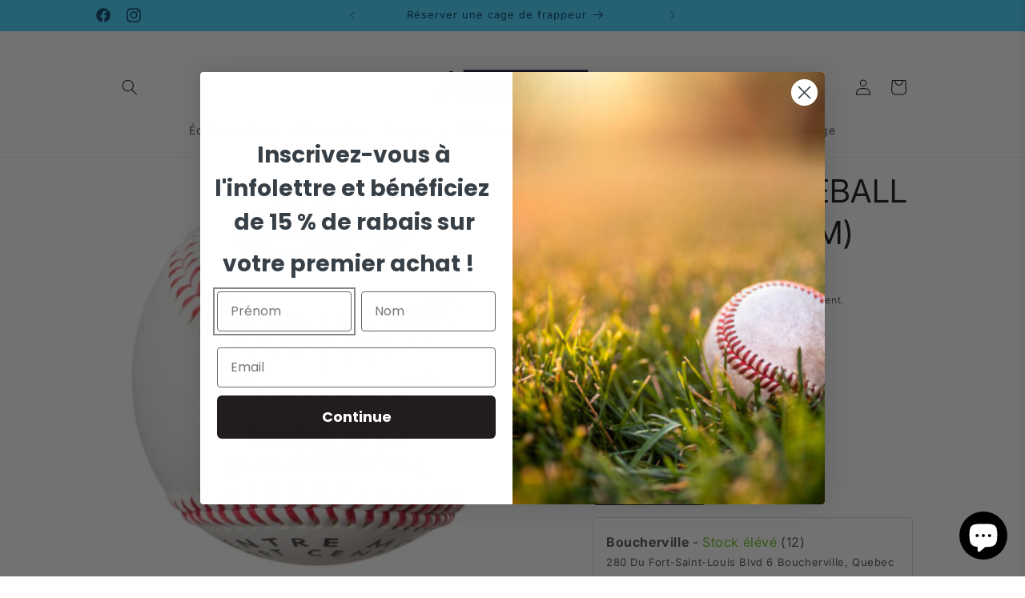

--- FILE ---
content_type: text/html; charset=utf-8
request_url: https://boutiqueplandematch.com/products/balle-de-baseball-lsbb93
body_size: 111491
content:
<!doctype html>
<html class="no-js" lang="fr">
  <head>
    <script type="application/vnd.locksmith+json" data-locksmith>{"version":"v254","locked":false,"initialized":true,"scope":"product","access_granted":true,"access_denied":false,"requires_customer":false,"manual_lock":false,"remote_lock":false,"has_timeout":false,"remote_rendered":null,"hide_resource":false,"hide_links_to_resource":false,"transparent":true,"locks":{"all":[],"opened":[]},"keys":[],"keys_signature":"7ae80af384ab5c4881c31bdb2cc455b6b2c71e94b9ff128ae0ac821400477a5e","state":{"template":"product","theme":147181011164,"product":"balle-de-baseball-lsbb93","collection":null,"page":null,"blog":null,"article":null,"app":null},"now":1769111283,"path":"\/products\/balle-de-baseball-lsbb93","locale_root_url":"\/","canonical_url":"https:\/\/boutiqueplandematch.com\/products\/balle-de-baseball-lsbb93","customer_id":null,"customer_id_signature":"7ae80af384ab5c4881c31bdb2cc455b6b2c71e94b9ff128ae0ac821400477a5e","cart":null}</script><script data-locksmith>!function(){undefined;!function(){var s=window.Locksmith={},e=document.querySelector('script[type="application/vnd.locksmith+json"]'),n=e&&e.innerHTML;if(s.state={},s.util={},s.loading=!1,n)try{s.state=JSON.parse(n)}catch(d){}if(document.addEventListener&&document.querySelector){var o,a,i,t=[76,79,67,75,83,77,73,84,72,49,49],c=function(){a=t.slice(0)},l="style",r=function(e){e&&27!==e.keyCode&&"click"!==e.type||(document.removeEventListener("keydown",r),document.removeEventListener("click",r),o&&document.body.removeChild(o),o=null)};c(),document.addEventListener("keyup",function(e){if(e.keyCode===a[0]){if(clearTimeout(i),a.shift(),0<a.length)return void(i=setTimeout(c,1e3));c(),r(),(o=document.createElement("div"))[l].width="50%",o[l].maxWidth="1000px",o[l].height="85%",o[l].border="1px rgba(0, 0, 0, 0.2) solid",o[l].background="rgba(255, 255, 255, 0.99)",o[l].borderRadius="4px",o[l].position="fixed",o[l].top="50%",o[l].left="50%",o[l].transform="translateY(-50%) translateX(-50%)",o[l].boxShadow="0 2px 5px rgba(0, 0, 0, 0.3), 0 0 100vh 100vw rgba(0, 0, 0, 0.5)",o[l].zIndex="2147483645";var t=document.createElement("textarea");t.value=JSON.stringify(JSON.parse(n),null,2),t[l].border="none",t[l].display="block",t[l].boxSizing="border-box",t[l].width="100%",t[l].height="100%",t[l].background="transparent",t[l].padding="22px",t[l].fontFamily="monospace",t[l].fontSize="14px",t[l].color="#333",t[l].resize="none",t[l].outline="none",t.readOnly=!0,o.appendChild(t),document.body.appendChild(o),t.addEventListener("click",function(e){e.stopImmediatePropagation()}),t.select(),document.addEventListener("keydown",r),document.addEventListener("click",r)}})}s.isEmbedded=-1!==window.location.search.indexOf("_ab=0&_fd=0&_sc=1"),s.path=s.state.path||window.location.pathname,s.basePath=s.state.locale_root_url.concat("/apps/locksmith").replace(/^\/\//,"/"),s.reloading=!1,s.util.console=window.console||{log:function(){},error:function(){}},s.util.makeUrl=function(e,t){var n,o=s.basePath+e,a=[],i=s.cache();for(n in i)a.push(n+"="+encodeURIComponent(i[n]));for(n in t)a.push(n+"="+encodeURIComponent(t[n]));return s.state.customer_id&&(a.push("customer_id="+encodeURIComponent(s.state.customer_id)),a.push("customer_id_signature="+encodeURIComponent(s.state.customer_id_signature))),o+=(-1===o.indexOf("?")?"?":"&")+a.join("&")},s._initializeCallbacks=[],s.on=function(e,t){if("initialize"!==e)throw'Locksmith.on() currently only supports the "initialize" event';s._initializeCallbacks.push(t)},s.initializeSession=function(e){if(!s.isEmbedded){var t=!1,n=!0,o=!0;(e=e||{}).silent&&(o=n=!(t=!0)),s.ping({silent:t,spinner:n,reload:o,callback:function(){s._initializeCallbacks.forEach(function(e){e()})}})}},s.cache=function(e){var t={};try{var n=function a(e){return(document.cookie.match("(^|; )"+e+"=([^;]*)")||0)[2]};t=JSON.parse(decodeURIComponent(n("locksmith-params")||"{}"))}catch(d){}if(e){for(var o in e)t[o]=e[o];document.cookie="locksmith-params=; expires=Thu, 01 Jan 1970 00:00:00 GMT; path=/",document.cookie="locksmith-params="+encodeURIComponent(JSON.stringify(t))+"; path=/"}return t},s.cache.cart=s.state.cart,s.cache.cartLastSaved=null,s.params=s.cache(),s.util.reload=function(){s.reloading=!0;try{window.location.href=window.location.href.replace(/#.*/,"")}catch(d){s.util.console.error("Preferred reload method failed",d),window.location.reload()}},s.cache.saveCart=function(e){if(!s.cache.cart||s.cache.cart===s.cache.cartLastSaved)return e?e():null;var t=s.cache.cartLastSaved;s.cache.cartLastSaved=s.cache.cart,fetch("/cart/update.js",{method:"POST",headers:{"Content-Type":"application/json",Accept:"application/json"},body:JSON.stringify({attributes:{locksmith:s.cache.cart}})}).then(function(e){if(!e.ok)throw new Error("Cart update failed: "+e.status);return e.json()}).then(function(){e&&e()})["catch"](function(e){if(s.cache.cartLastSaved=t,!s.reloading)throw e})},s.util.spinnerHTML='<style>body{background:#FFF}@keyframes spin{from{transform:rotate(0deg)}to{transform:rotate(360deg)}}#loading{display:flex;width:100%;height:50vh;color:#777;align-items:center;justify-content:center}#loading .spinner{display:block;animation:spin 600ms linear infinite;position:relative;width:50px;height:50px}#loading .spinner-ring{stroke:currentColor;stroke-dasharray:100%;stroke-width:2px;stroke-linecap:round;fill:none}</style><div id="loading"><div class="spinner"><svg width="100%" height="100%"><svg preserveAspectRatio="xMinYMin"><circle class="spinner-ring" cx="50%" cy="50%" r="45%"></circle></svg></svg></div></div>',s.util.clobberBody=function(e){document.body.innerHTML=e},s.util.clobberDocument=function(e){e.responseText&&(e=e.responseText),document.documentElement&&document.removeChild(document.documentElement);var t=document.open("text/html","replace");t.writeln(e),t.close(),setTimeout(function(){var e=t.querySelector("[autofocus]");e&&e.focus()},100)},s.util.serializeForm=function(e){if(e&&"FORM"===e.nodeName){var t,n,o={};for(t=e.elements.length-1;0<=t;t-=1)if(""!==e.elements[t].name)switch(e.elements[t].nodeName){case"INPUT":switch(e.elements[t].type){default:case"text":case"hidden":case"password":case"button":case"reset":case"submit":o[e.elements[t].name]=e.elements[t].value;break;case"checkbox":case"radio":e.elements[t].checked&&(o[e.elements[t].name]=e.elements[t].value);break;case"file":}break;case"TEXTAREA":o[e.elements[t].name]=e.elements[t].value;break;case"SELECT":switch(e.elements[t].type){case"select-one":o[e.elements[t].name]=e.elements[t].value;break;case"select-multiple":for(n=e.elements[t].options.length-1;0<=n;n-=1)e.elements[t].options[n].selected&&(o[e.elements[t].name]=e.elements[t].options[n].value)}break;case"BUTTON":switch(e.elements[t].type){case"reset":case"submit":case"button":o[e.elements[t].name]=e.elements[t].value}}return o}},s.util.on=function(e,i,s,t){t=t||document;var c="locksmith-"+e+i,n=function(e){var t=e.target,n=e.target.parentElement,o=t&&t.className&&(t.className.baseVal||t.className)||"",a=n&&n.className&&(n.className.baseVal||n.className)||"";("string"==typeof o&&-1!==o.split(/\s+/).indexOf(i)||"string"==typeof a&&-1!==a.split(/\s+/).indexOf(i))&&!e[c]&&(e[c]=!0,s(e))};t.attachEvent?t.attachEvent(e,n):t.addEventListener(e,n,!1)},s.util.enableActions=function(e){s.util.on("click","locksmith-action",function(e){e.preventDefault();var t=e.target;t.dataset.confirmWith&&!confirm(t.dataset.confirmWith)||(t.disabled=!0,t.innerText=t.dataset.disableWith,s.post("/action",t.dataset.locksmithParams,{spinner:!1,type:"text",success:function(e){(e=JSON.parse(e.responseText)).message&&alert(e.message),s.util.reload()}}))},e)},s.util.inject=function(e,t){var n=["data","locksmith","append"];if(-1!==t.indexOf(n.join("-"))){var o=document.createElement("div");o.innerHTML=t,e.appendChild(o)}else e.innerHTML=t;var a,i,s=e.querySelectorAll("script");for(i=0;i<s.length;++i){a=s[i];var c=document.createElement("script");if(a.type&&(c.type=a.type),a.src)c.src=a.src;else{var l=document.createTextNode(a.innerHTML);c.appendChild(l)}e.appendChild(c)}var r=e.querySelector("[autofocus]");r&&r.focus()},s.post=function(e,t,n){!1!==(n=n||{}).spinner&&s.util.clobberBody(s.util.spinnerHTML);var o={};n.container===document?(o.layout=1,n.success=function(e){s.util.clobberDocument(e)}):n.container&&(o.layout=0,n.success=function(e){var t=document.getElementById(n.container);s.util.inject(t,e),t.id===t.firstChild.id&&t.parentElement.replaceChild(t.firstChild,t)}),n.form_type&&(t.form_type=n.form_type),n.include_layout_classes!==undefined&&(t.include_layout_classes=n.include_layout_classes),n.lock_id!==undefined&&(t.lock_id=n.lock_id),s.loading=!0;var a=s.util.makeUrl(e,o),i="json"===n.type||"text"===n.type;fetch(a,{method:"POST",headers:{"Content-Type":"application/json",Accept:i?"application/json":"text/html"},body:JSON.stringify(t)}).then(function(e){if(!e.ok)throw new Error("Request failed: "+e.status);return e.text()}).then(function(e){var t=n.success||s.util.clobberDocument;t(i?{responseText:e}:e)})["catch"](function(e){if(!s.reloading)if("dashboard.weglot.com"!==window.location.host){if(!n.silent)throw alert("Something went wrong! Please refresh and try again."),e;console.error(e)}else console.error(e)})["finally"](function(){s.loading=!1})},s.postResource=function(e,t){e.path=s.path,e.search=window.location.search,e.state=s.state,e.passcode&&(e.passcode=e.passcode.trim()),e.email&&(e.email=e.email.trim()),e.state.cart=s.cache.cart,e.locksmith_json=s.jsonTag,e.locksmith_json_signature=s.jsonTagSignature,s.post("/resource",e,t)},s.ping=function(e){if(!s.isEmbedded){e=e||{};var t=function(){e.reload?s.util.reload():"function"==typeof e.callback&&e.callback()};s.post("/ping",{path:s.path,search:window.location.search,state:s.state},{spinner:!!e.spinner,silent:"undefined"==typeof e.silent||e.silent,type:"text",success:function(e){e&&e.responseText?((e=JSON.parse(e.responseText)).messages&&0<e.messages.length&&s.showMessages(e.messages),e.cart&&s.cache.cart!==e.cart?(s.cache.cart=e.cart,s.cache.saveCart(function(){t(),e.cart&&e.cart.match(/^.+:/)&&s.util.reload()})):t()):console.error("[Locksmith] Invalid result in ping callback:",e)}})}},s.timeoutMonitor=function(){var e=s.cache.cart;s.ping({callback:function(){e!==s.cache.cart||setTimeout(function(){s.timeoutMonitor()},6e4)}})},s.showMessages=function(e){var t=document.createElement("div");t.style.position="fixed",t.style.left=0,t.style.right=0,t.style.bottom="-50px",t.style.opacity=0,t.style.background="#191919",t.style.color="#ddd",t.style.transition="bottom 0.2s, opacity 0.2s",t.style.zIndex=999999,t.innerHTML="        <style>          .locksmith-ab .locksmith-b { display: none; }          .locksmith-ab.toggled .locksmith-b { display: flex; }          .locksmith-ab.toggled .locksmith-a { display: none; }          .locksmith-flex { display: flex; flex-wrap: wrap; justify-content: space-between; align-items: center; padding: 10px 20px; }          .locksmith-message + .locksmith-message { border-top: 1px #555 solid; }          .locksmith-message a { color: inherit; font-weight: bold; }          .locksmith-message a:hover { color: inherit; opacity: 0.8; }          a.locksmith-ab-toggle { font-weight: inherit; text-decoration: underline; }          .locksmith-text { flex-grow: 1; }          .locksmith-cta { flex-grow: 0; text-align: right; }          .locksmith-cta button { transform: scale(0.8); transform-origin: left; }          .locksmith-cta > * { display: block; }          .locksmith-cta > * + * { margin-top: 10px; }          .locksmith-message a.locksmith-close { flex-grow: 0; text-decoration: none; margin-left: 15px; font-size: 30px; font-family: monospace; display: block; padding: 2px 10px; }                    @media screen and (max-width: 600px) {            .locksmith-wide-only { display: none !important; }            .locksmith-flex { padding: 0 15px; }            .locksmith-flex > * { margin-top: 5px; margin-bottom: 5px; }            .locksmith-cta { text-align: left; }          }                    @media screen and (min-width: 601px) {            .locksmith-narrow-only { display: none !important; }          }        </style>      "+e.map(function(e){return'<div class="locksmith-message">'+e+"</div>"}).join(""),document.body.appendChild(t),document.body.style.position="relative",document.body.parentElement.style.paddingBottom=t.offsetHeight+"px",setTimeout(function(){t.style.bottom=0,t.style.opacity=1},50),s.util.on("click","locksmith-ab-toggle",function(e){e.preventDefault();for(var t=e.target.parentElement;-1===t.className.split(" ").indexOf("locksmith-ab");)t=t.parentElement;-1!==t.className.split(" ").indexOf("toggled")?t.className=t.className.replace("toggled",""):t.className=t.className+" toggled"}),s.util.enableActions(t)}}()}();</script>
      <script data-locksmith>Locksmith.cache.cart=null</script>

  <script data-locksmith>Locksmith.jsonTag="{\"version\":\"v254\",\"locked\":false,\"initialized\":true,\"scope\":\"product\",\"access_granted\":true,\"access_denied\":false,\"requires_customer\":false,\"manual_lock\":false,\"remote_lock\":false,\"has_timeout\":false,\"remote_rendered\":null,\"hide_resource\":false,\"hide_links_to_resource\":false,\"transparent\":true,\"locks\":{\"all\":[],\"opened\":[]},\"keys\":[],\"keys_signature\":\"7ae80af384ab5c4881c31bdb2cc455b6b2c71e94b9ff128ae0ac821400477a5e\",\"state\":{\"template\":\"product\",\"theme\":147181011164,\"product\":\"balle-de-baseball-lsbb93\",\"collection\":null,\"page\":null,\"blog\":null,\"article\":null,\"app\":null},\"now\":1769111283,\"path\":\"\\\/products\\\/balle-de-baseball-lsbb93\",\"locale_root_url\":\"\\\/\",\"canonical_url\":\"https:\\\/\\\/boutiqueplandematch.com\\\/products\\\/balle-de-baseball-lsbb93\",\"customer_id\":null,\"customer_id_signature\":\"7ae80af384ab5c4881c31bdb2cc455b6b2c71e94b9ff128ae0ac821400477a5e\",\"cart\":null}";Locksmith.jsonTagSignature="b3b6e637426bcb987949e4dacd2a23e47b4ada0705cc5444e94330ea7d5ef620"</script>
    <meta name="google-site-verification" content="AX3DDBIpdCZQrRBAST9ceDBXHpOydYy1tjJmL4q8kyM" />
    <meta name="msvalidate.01" content="A087EC4B5302701397C43C9BCE316854" />
    <meta charset="utf-8">
    <meta http-equiv="X-UA-Compatible" content="IE=edge">
    <meta name="viewport" content="width=device-width,initial-scale=1">
    <meta name="theme-color" content="">
    <link rel="canonical" href="https://boutiqueplandematch.com/products/balle-de-baseball-lsbb93"><link rel="icon" type="image/png" href="//boutiqueplandematch.com/cdn/shop/files/Image1_4d611f71-9cdb-49d2-b608-b975c9c085ca.jpg?crop=center&height=32&v=1615167172&width=32"><link rel="preconnect" href="https://fonts.shopifycdn.com" crossorigin><title class="notranslate">
      BALLE DE BASEBALL BB93 (11U - GYM)
 &ndash; Plan de Match</title>

    
<meta name="description" content="Idéale pour la catégorie Moustique (gym ou pratique). Spécifications officielles de la Major League avec le logo de Baseball Canada Centre en liège coussiné Coutures Rawlings de style professionnel 85% enroulements de laine Contactez-nous pour nos prix d&#39;association et de ligue : plandematch@hotmail.com ﻿Ce produit n&#39;e">


    

<meta property="og:site_name" content="Plan de Match">
<meta property="og:url" content="https://boutiqueplandematch.com/products/balle-de-baseball-lsbb93"><meta property="og:title" content="BALLE DE BASEBALL BB93 (11U - GYM)">
<meta property="og:type" content="product">
<meta property="og:description" content="Idéale pour la catégorie Moustique (gym ou pratique). Spécifications officielles de la Major League avec le logo de Baseball Canada Centre en liège coussiné Coutures Rawlings de style professionnel 85% enroulements de laine Contactez-nous pour nos prix d&#39;association et de ligue : plandematch@hotmail.com ﻿Ce produit n&#39;e">
<meta property="og:image" content="http://boutiqueplandematch.com/cdn/shop/products/bb93.jpg?v=1609893740">
<meta property="og:image:secure_url" content="https://boutiqueplandematch.com/cdn/shop/products/bb93.jpg?v=1609893740">
<meta property="og:image:width" content="680">
  <meta property="og:image:height" content="680"><meta property="og:price:amount" content="4.99">
<meta property="og:price:currency" content="CAD">
<meta name="twitter:card" content="summary_large_image"><meta name="twitter:title" content="BALLE DE BASEBALL BB93 (11U - GYM)">
<meta name="twitter:description" content="Idéale pour la catégorie Moustique (gym ou pratique). Spécifications officielles de la Major League avec le logo de Baseball Canada Centre en liège coussiné Coutures Rawlings de style professionnel 85% enroulements de laine Contactez-nous pour nos prix d&#39;association et de ligue : plandematch@hotmail.com ﻿Ce produit n&#39;e">


    <script src="//boutiqueplandematch.com/cdn/shop/t/46/assets/constants.js?v=58251544750838685771733418114" defer="defer"></script>
    <script src="//boutiqueplandematch.com/cdn/shop/t/46/assets/pubsub.js?v=158357773527763999511733418114" defer="defer"></script>
    <script src="//boutiqueplandematch.com/cdn/shop/t/46/assets/global.js?v=113367515774722599301733418114" defer="defer"></script><script src="//boutiqueplandematch.com/cdn/shop/t/46/assets/animations.js?v=88693664871331136111733418114" defer="defer"></script><script>window.performance && window.performance.mark && window.performance.mark('shopify.content_for_header.start');</script><meta name="google-site-verification" content="NDuk7cWo7Rk_t2C_5nzNG-lYtiyO1xJ5kPxEW3rtmXE">
<meta name="google-site-verification" content="NDuk7cWo7Rk_t2C_5nzNG-lYtiyO1xJ5kPxEW3rtmXE">
<meta name="facebook-domain-verification" content="kqudcxrda07tr0y0q28mz7tkbjuqsp">
<meta id="shopify-digital-wallet" name="shopify-digital-wallet" content="/52068253860/digital_wallets/dialog">
<meta name="shopify-checkout-api-token" content="2c2c638301bd403e749fac7aa8d6856a">
<meta id="in-context-paypal-metadata" data-shop-id="52068253860" data-venmo-supported="false" data-environment="production" data-locale="fr_FR" data-paypal-v4="true" data-currency="CAD">
<link rel="alternate" hreflang="x-default" href="https://boutiqueplandematch.com/products/balle-de-baseball-lsbb93">
<link rel="alternate" hreflang="fr" href="https://boutiqueplandematch.com/products/balle-de-baseball-lsbb93">
<link rel="alternate" hreflang="en" href="https://boutiqueplandematch.com/en/products/balle-de-baseball-lsbb93">
<link rel="alternate" hreflang="en-US" href="https://boutiqueplandematch.com/en-us/products/balle-de-baseball-lsbb93">
<link rel="alternate" hreflang="fr-US" href="https://boutiqueplandematch.com/fr-us/products/balle-de-baseball-lsbb93">
<link rel="alternate" hreflang="fr-FR" href="https://boutiqueplandematch.com/fr-eu/products/balle-de-baseball-lsbb93">
<link rel="alternate" hreflang="en-FR" href="https://boutiqueplandematch.com/en-eu/products/balle-de-baseball-lsbb93">
<link rel="alternate" type="application/json+oembed" href="https://boutiqueplandematch.com/products/balle-de-baseball-lsbb93.oembed">
<script async="async" src="/checkouts/internal/preloads.js?locale=fr-CA"></script>
<link rel="preconnect" href="https://shop.app" crossorigin="anonymous">
<script async="async" src="https://shop.app/checkouts/internal/preloads.js?locale=fr-CA&shop_id=52068253860" crossorigin="anonymous"></script>
<script id="apple-pay-shop-capabilities" type="application/json">{"shopId":52068253860,"countryCode":"CA","currencyCode":"CAD","merchantCapabilities":["supports3DS"],"merchantId":"gid:\/\/shopify\/Shop\/52068253860","merchantName":"Plan de Match","requiredBillingContactFields":["postalAddress","email","phone"],"requiredShippingContactFields":["postalAddress","email","phone"],"shippingType":"shipping","supportedNetworks":["visa","masterCard","interac"],"total":{"type":"pending","label":"Plan de Match","amount":"1.00"},"shopifyPaymentsEnabled":true,"supportsSubscriptions":true}</script>
<script id="shopify-features" type="application/json">{"accessToken":"2c2c638301bd403e749fac7aa8d6856a","betas":["rich-media-storefront-analytics"],"domain":"boutiqueplandematch.com","predictiveSearch":true,"shopId":52068253860,"locale":"fr"}</script>
<script>var Shopify = Shopify || {};
Shopify.shop = "plan-de-match.myshopify.com";
Shopify.locale = "fr";
Shopify.currency = {"active":"CAD","rate":"1.0"};
Shopify.country = "CA";
Shopify.theme = {"name":"Spotlight version 12.0.0 (code par dey)","id":147181011164,"schema_name":"Spotlight","schema_version":"12.0.0","theme_store_id":1891,"role":"main"};
Shopify.theme.handle = "null";
Shopify.theme.style = {"id":null,"handle":null};
Shopify.cdnHost = "boutiqueplandematch.com/cdn";
Shopify.routes = Shopify.routes || {};
Shopify.routes.root = "/";</script>
<script type="module">!function(o){(o.Shopify=o.Shopify||{}).modules=!0}(window);</script>
<script>!function(o){function n(){var o=[];function n(){o.push(Array.prototype.slice.apply(arguments))}return n.q=o,n}var t=o.Shopify=o.Shopify||{};t.loadFeatures=n(),t.autoloadFeatures=n()}(window);</script>
<script>
  window.ShopifyPay = window.ShopifyPay || {};
  window.ShopifyPay.apiHost = "shop.app\/pay";
  window.ShopifyPay.redirectState = null;
</script>
<script id="shop-js-analytics" type="application/json">{"pageType":"product"}</script>
<script defer="defer" async type="module" src="//boutiqueplandematch.com/cdn/shopifycloud/shop-js/modules/v2/client.init-shop-cart-sync_BcDpqI9l.fr.esm.js"></script>
<script defer="defer" async type="module" src="//boutiqueplandematch.com/cdn/shopifycloud/shop-js/modules/v2/chunk.common_a1Rf5Dlz.esm.js"></script>
<script defer="defer" async type="module" src="//boutiqueplandematch.com/cdn/shopifycloud/shop-js/modules/v2/chunk.modal_Djra7sW9.esm.js"></script>
<script type="module">
  await import("//boutiqueplandematch.com/cdn/shopifycloud/shop-js/modules/v2/client.init-shop-cart-sync_BcDpqI9l.fr.esm.js");
await import("//boutiqueplandematch.com/cdn/shopifycloud/shop-js/modules/v2/chunk.common_a1Rf5Dlz.esm.js");
await import("//boutiqueplandematch.com/cdn/shopifycloud/shop-js/modules/v2/chunk.modal_Djra7sW9.esm.js");

  window.Shopify.SignInWithShop?.initShopCartSync?.({"fedCMEnabled":true,"windoidEnabled":true});

</script>
<script>
  window.Shopify = window.Shopify || {};
  if (!window.Shopify.featureAssets) window.Shopify.featureAssets = {};
  window.Shopify.featureAssets['shop-js'] = {"shop-cart-sync":["modules/v2/client.shop-cart-sync_BLrx53Hf.fr.esm.js","modules/v2/chunk.common_a1Rf5Dlz.esm.js","modules/v2/chunk.modal_Djra7sW9.esm.js"],"init-fed-cm":["modules/v2/client.init-fed-cm_C8SUwJ8U.fr.esm.js","modules/v2/chunk.common_a1Rf5Dlz.esm.js","modules/v2/chunk.modal_Djra7sW9.esm.js"],"shop-cash-offers":["modules/v2/client.shop-cash-offers_BBp_MjBM.fr.esm.js","modules/v2/chunk.common_a1Rf5Dlz.esm.js","modules/v2/chunk.modal_Djra7sW9.esm.js"],"shop-login-button":["modules/v2/client.shop-login-button_Dw6kG_iO.fr.esm.js","modules/v2/chunk.common_a1Rf5Dlz.esm.js","modules/v2/chunk.modal_Djra7sW9.esm.js"],"pay-button":["modules/v2/client.pay-button_BJDaAh68.fr.esm.js","modules/v2/chunk.common_a1Rf5Dlz.esm.js","modules/v2/chunk.modal_Djra7sW9.esm.js"],"shop-button":["modules/v2/client.shop-button_DBWL94V3.fr.esm.js","modules/v2/chunk.common_a1Rf5Dlz.esm.js","modules/v2/chunk.modal_Djra7sW9.esm.js"],"avatar":["modules/v2/client.avatar_BTnouDA3.fr.esm.js"],"init-windoid":["modules/v2/client.init-windoid_77FSIiws.fr.esm.js","modules/v2/chunk.common_a1Rf5Dlz.esm.js","modules/v2/chunk.modal_Djra7sW9.esm.js"],"init-shop-for-new-customer-accounts":["modules/v2/client.init-shop-for-new-customer-accounts_QoC3RJm9.fr.esm.js","modules/v2/client.shop-login-button_Dw6kG_iO.fr.esm.js","modules/v2/chunk.common_a1Rf5Dlz.esm.js","modules/v2/chunk.modal_Djra7sW9.esm.js"],"init-shop-email-lookup-coordinator":["modules/v2/client.init-shop-email-lookup-coordinator_D4ioGzPw.fr.esm.js","modules/v2/chunk.common_a1Rf5Dlz.esm.js","modules/v2/chunk.modal_Djra7sW9.esm.js"],"init-shop-cart-sync":["modules/v2/client.init-shop-cart-sync_BcDpqI9l.fr.esm.js","modules/v2/chunk.common_a1Rf5Dlz.esm.js","modules/v2/chunk.modal_Djra7sW9.esm.js"],"shop-toast-manager":["modules/v2/client.shop-toast-manager_B-eIbpHW.fr.esm.js","modules/v2/chunk.common_a1Rf5Dlz.esm.js","modules/v2/chunk.modal_Djra7sW9.esm.js"],"init-customer-accounts":["modules/v2/client.init-customer-accounts_BcBSUbIK.fr.esm.js","modules/v2/client.shop-login-button_Dw6kG_iO.fr.esm.js","modules/v2/chunk.common_a1Rf5Dlz.esm.js","modules/v2/chunk.modal_Djra7sW9.esm.js"],"init-customer-accounts-sign-up":["modules/v2/client.init-customer-accounts-sign-up_DvG__VHD.fr.esm.js","modules/v2/client.shop-login-button_Dw6kG_iO.fr.esm.js","modules/v2/chunk.common_a1Rf5Dlz.esm.js","modules/v2/chunk.modal_Djra7sW9.esm.js"],"shop-follow-button":["modules/v2/client.shop-follow-button_Dnx6fDH9.fr.esm.js","modules/v2/chunk.common_a1Rf5Dlz.esm.js","modules/v2/chunk.modal_Djra7sW9.esm.js"],"checkout-modal":["modules/v2/client.checkout-modal_BDH3MUqJ.fr.esm.js","modules/v2/chunk.common_a1Rf5Dlz.esm.js","modules/v2/chunk.modal_Djra7sW9.esm.js"],"shop-login":["modules/v2/client.shop-login_CV9Paj8R.fr.esm.js","modules/v2/chunk.common_a1Rf5Dlz.esm.js","modules/v2/chunk.modal_Djra7sW9.esm.js"],"lead-capture":["modules/v2/client.lead-capture_DGQOTB4e.fr.esm.js","modules/v2/chunk.common_a1Rf5Dlz.esm.js","modules/v2/chunk.modal_Djra7sW9.esm.js"],"payment-terms":["modules/v2/client.payment-terms_BQYK7nq4.fr.esm.js","modules/v2/chunk.common_a1Rf5Dlz.esm.js","modules/v2/chunk.modal_Djra7sW9.esm.js"]};
</script>
<script>(function() {
  var isLoaded = false;
  function asyncLoad() {
    if (isLoaded) return;
    isLoaded = true;
    var urls = ["https:\/\/cloudsearch-1f874.kxcdn.com\/shopify.js?srp=\/a\/search\u0026filtersEnabled=1\u0026markets=1\u0026shop=plan-de-match.myshopify.com","https:\/\/cdn.s3.pop-convert.com\/pcjs.production.min.js?unique_id=plan-de-match.myshopify.com\u0026shop=plan-de-match.myshopify.com","https:\/\/script.pop-convert.com\/new-micro\/production.pc.min.js?unique_id=plan-de-match.myshopify.com\u0026shop=plan-de-match.myshopify.com"];
    for (var i = 0; i < urls.length; i++) {
      var s = document.createElement('script');
      s.type = 'text/javascript';
      s.async = true;
      s.src = urls[i];
      var x = document.getElementsByTagName('script')[0];
      x.parentNode.insertBefore(s, x);
    }
  };
  if(window.attachEvent) {
    window.attachEvent('onload', asyncLoad);
  } else {
    window.addEventListener('load', asyncLoad, false);
  }
})();</script>
<script id="__st">var __st={"a":52068253860,"offset":-18000,"reqid":"14d835d4-2fe9-4f78-ba9c-48dfecc1bc72-1769111283","pageurl":"boutiqueplandematch.com\/products\/balle-de-baseball-lsbb93","u":"2d961e6326e2","p":"product","rtyp":"product","rid":5963449630884};</script>
<script>window.ShopifyPaypalV4VisibilityTracking = true;</script>
<script id="captcha-bootstrap">!function(){'use strict';const t='contact',e='account',n='new_comment',o=[[t,t],['blogs',n],['comments',n],[t,'customer']],c=[[e,'customer_login'],[e,'guest_login'],[e,'recover_customer_password'],[e,'create_customer']],r=t=>t.map((([t,e])=>`form[action*='/${t}']:not([data-nocaptcha='true']) input[name='form_type'][value='${e}']`)).join(','),a=t=>()=>t?[...document.querySelectorAll(t)].map((t=>t.form)):[];function s(){const t=[...o],e=r(t);return a(e)}const i='password',u='form_key',d=['recaptcha-v3-token','g-recaptcha-response','h-captcha-response',i],f=()=>{try{return window.sessionStorage}catch{return}},m='__shopify_v',_=t=>t.elements[u];function p(t,e,n=!1){try{const o=window.sessionStorage,c=JSON.parse(o.getItem(e)),{data:r}=function(t){const{data:e,action:n}=t;return t[m]||n?{data:e,action:n}:{data:t,action:n}}(c);for(const[e,n]of Object.entries(r))t.elements[e]&&(t.elements[e].value=n);n&&o.removeItem(e)}catch(o){console.error('form repopulation failed',{error:o})}}const l='form_type',E='cptcha';function T(t){t.dataset[E]=!0}const w=window,h=w.document,L='Shopify',v='ce_forms',y='captcha';let A=!1;((t,e)=>{const n=(g='f06e6c50-85a8-45c8-87d0-21a2b65856fe',I='https://cdn.shopify.com/shopifycloud/storefront-forms-hcaptcha/ce_storefront_forms_captcha_hcaptcha.v1.5.2.iife.js',D={infoText:'Protégé par hCaptcha',privacyText:'Confidentialité',termsText:'Conditions'},(t,e,n)=>{const o=w[L][v],c=o.bindForm;if(c)return c(t,g,e,D).then(n);var r;o.q.push([[t,g,e,D],n]),r=I,A||(h.body.append(Object.assign(h.createElement('script'),{id:'captcha-provider',async:!0,src:r})),A=!0)});var g,I,D;w[L]=w[L]||{},w[L][v]=w[L][v]||{},w[L][v].q=[],w[L][y]=w[L][y]||{},w[L][y].protect=function(t,e){n(t,void 0,e),T(t)},Object.freeze(w[L][y]),function(t,e,n,w,h,L){const[v,y,A,g]=function(t,e,n){const i=e?o:[],u=t?c:[],d=[...i,...u],f=r(d),m=r(i),_=r(d.filter((([t,e])=>n.includes(e))));return[a(f),a(m),a(_),s()]}(w,h,L),I=t=>{const e=t.target;return e instanceof HTMLFormElement?e:e&&e.form},D=t=>v().includes(t);t.addEventListener('submit',(t=>{const e=I(t);if(!e)return;const n=D(e)&&!e.dataset.hcaptchaBound&&!e.dataset.recaptchaBound,o=_(e),c=g().includes(e)&&(!o||!o.value);(n||c)&&t.preventDefault(),c&&!n&&(function(t){try{if(!f())return;!function(t){const e=f();if(!e)return;const n=_(t);if(!n)return;const o=n.value;o&&e.removeItem(o)}(t);const e=Array.from(Array(32),(()=>Math.random().toString(36)[2])).join('');!function(t,e){_(t)||t.append(Object.assign(document.createElement('input'),{type:'hidden',name:u})),t.elements[u].value=e}(t,e),function(t,e){const n=f();if(!n)return;const o=[...t.querySelectorAll(`input[type='${i}']`)].map((({name:t})=>t)),c=[...d,...o],r={};for(const[a,s]of new FormData(t).entries())c.includes(a)||(r[a]=s);n.setItem(e,JSON.stringify({[m]:1,action:t.action,data:r}))}(t,e)}catch(e){console.error('failed to persist form',e)}}(e),e.submit())}));const S=(t,e)=>{t&&!t.dataset[E]&&(n(t,e.some((e=>e===t))),T(t))};for(const o of['focusin','change'])t.addEventListener(o,(t=>{const e=I(t);D(e)&&S(e,y())}));const B=e.get('form_key'),M=e.get(l),P=B&&M;t.addEventListener('DOMContentLoaded',(()=>{const t=y();if(P)for(const e of t)e.elements[l].value===M&&p(e,B);[...new Set([...A(),...v().filter((t=>'true'===t.dataset.shopifyCaptcha))])].forEach((e=>S(e,t)))}))}(h,new URLSearchParams(w.location.search),n,t,e,['guest_login'])})(!0,!0)}();</script>
<script integrity="sha256-4kQ18oKyAcykRKYeNunJcIwy7WH5gtpwJnB7kiuLZ1E=" data-source-attribution="shopify.loadfeatures" defer="defer" src="//boutiqueplandematch.com/cdn/shopifycloud/storefront/assets/storefront/load_feature-a0a9edcb.js" crossorigin="anonymous"></script>
<script crossorigin="anonymous" defer="defer" src="//boutiqueplandematch.com/cdn/shopifycloud/storefront/assets/shopify_pay/storefront-65b4c6d7.js?v=20250812"></script>
<script data-source-attribution="shopify.dynamic_checkout.dynamic.init">var Shopify=Shopify||{};Shopify.PaymentButton=Shopify.PaymentButton||{isStorefrontPortableWallets:!0,init:function(){window.Shopify.PaymentButton.init=function(){};var t=document.createElement("script");t.src="https://boutiqueplandematch.com/cdn/shopifycloud/portable-wallets/latest/portable-wallets.fr.js",t.type="module",document.head.appendChild(t)}};
</script>
<script data-source-attribution="shopify.dynamic_checkout.buyer_consent">
  function portableWalletsHideBuyerConsent(e){var t=document.getElementById("shopify-buyer-consent"),n=document.getElementById("shopify-subscription-policy-button");t&&n&&(t.classList.add("hidden"),t.setAttribute("aria-hidden","true"),n.removeEventListener("click",e))}function portableWalletsShowBuyerConsent(e){var t=document.getElementById("shopify-buyer-consent"),n=document.getElementById("shopify-subscription-policy-button");t&&n&&(t.classList.remove("hidden"),t.removeAttribute("aria-hidden"),n.addEventListener("click",e))}window.Shopify?.PaymentButton&&(window.Shopify.PaymentButton.hideBuyerConsent=portableWalletsHideBuyerConsent,window.Shopify.PaymentButton.showBuyerConsent=portableWalletsShowBuyerConsent);
</script>
<script>
  function portableWalletsCleanup(e){e&&e.src&&console.error("Failed to load portable wallets script "+e.src);var t=document.querySelectorAll("shopify-accelerated-checkout .shopify-payment-button__skeleton, shopify-accelerated-checkout-cart .wallet-cart-button__skeleton"),e=document.getElementById("shopify-buyer-consent");for(let e=0;e<t.length;e++)t[e].remove();e&&e.remove()}function portableWalletsNotLoadedAsModule(e){e instanceof ErrorEvent&&"string"==typeof e.message&&e.message.includes("import.meta")&&"string"==typeof e.filename&&e.filename.includes("portable-wallets")&&(window.removeEventListener("error",portableWalletsNotLoadedAsModule),window.Shopify.PaymentButton.failedToLoad=e,"loading"===document.readyState?document.addEventListener("DOMContentLoaded",window.Shopify.PaymentButton.init):window.Shopify.PaymentButton.init())}window.addEventListener("error",portableWalletsNotLoadedAsModule);
</script>

<script type="module" src="https://boutiqueplandematch.com/cdn/shopifycloud/portable-wallets/latest/portable-wallets.fr.js" onError="portableWalletsCleanup(this)" crossorigin="anonymous"></script>
<script nomodule>
  document.addEventListener("DOMContentLoaded", portableWalletsCleanup);
</script>

<script id='scb4127' type='text/javascript' async='' src='https://boutiqueplandematch.com/cdn/shopifycloud/privacy-banner/storefront-banner.js'></script><link id="shopify-accelerated-checkout-styles" rel="stylesheet" media="screen" href="https://boutiqueplandematch.com/cdn/shopifycloud/portable-wallets/latest/accelerated-checkout-backwards-compat.css" crossorigin="anonymous">
<style id="shopify-accelerated-checkout-cart">
        #shopify-buyer-consent {
  margin-top: 1em;
  display: inline-block;
  width: 100%;
}

#shopify-buyer-consent.hidden {
  display: none;
}

#shopify-subscription-policy-button {
  background: none;
  border: none;
  padding: 0;
  text-decoration: underline;
  font-size: inherit;
  cursor: pointer;
}

#shopify-subscription-policy-button::before {
  box-shadow: none;
}

      </style>
<script id="sections-script" data-sections="header" defer="defer" src="//boutiqueplandematch.com/cdn/shop/t/46/compiled_assets/scripts.js?v=8587"></script>
<script>window.performance && window.performance.mark && window.performance.mark('shopify.content_for_header.end');</script>


    <style data-shopify>
      @font-face {
  font-family: Inter;
  font-weight: 400;
  font-style: normal;
  font-display: swap;
  src: url("//boutiqueplandematch.com/cdn/fonts/inter/inter_n4.b2a3f24c19b4de56e8871f609e73ca7f6d2e2bb9.woff2") format("woff2"),
       url("//boutiqueplandematch.com/cdn/fonts/inter/inter_n4.af8052d517e0c9ffac7b814872cecc27ae1fa132.woff") format("woff");
}

      @font-face {
  font-family: Inter;
  font-weight: 700;
  font-style: normal;
  font-display: swap;
  src: url("//boutiqueplandematch.com/cdn/fonts/inter/inter_n7.02711e6b374660cfc7915d1afc1c204e633421e4.woff2") format("woff2"),
       url("//boutiqueplandematch.com/cdn/fonts/inter/inter_n7.6dab87426f6b8813070abd79972ceaf2f8d3b012.woff") format("woff");
}

      @font-face {
  font-family: Inter;
  font-weight: 400;
  font-style: italic;
  font-display: swap;
  src: url("//boutiqueplandematch.com/cdn/fonts/inter/inter_i4.feae1981dda792ab80d117249d9c7e0f1017e5b3.woff2") format("woff2"),
       url("//boutiqueplandematch.com/cdn/fonts/inter/inter_i4.62773b7113d5e5f02c71486623cf828884c85c6e.woff") format("woff");
}

      @font-face {
  font-family: Inter;
  font-weight: 700;
  font-style: italic;
  font-display: swap;
  src: url("//boutiqueplandematch.com/cdn/fonts/inter/inter_i7.b377bcd4cc0f160622a22d638ae7e2cd9b86ea4c.woff2") format("woff2"),
       url("//boutiqueplandematch.com/cdn/fonts/inter/inter_i7.7c69a6a34e3bb44fcf6f975857e13b9a9b25beb4.woff") format("woff");
}

      @font-face {
  font-family: Inter;
  font-weight: 400;
  font-style: normal;
  font-display: swap;
  src: url("//boutiqueplandematch.com/cdn/fonts/inter/inter_n4.b2a3f24c19b4de56e8871f609e73ca7f6d2e2bb9.woff2") format("woff2"),
       url("//boutiqueplandematch.com/cdn/fonts/inter/inter_n4.af8052d517e0c9ffac7b814872cecc27ae1fa132.woff") format("woff");
}


      
        :root,
        .color-background-1 {
          --color-background: 255,255,255;
        
          --gradient-background: #ffffff;
        

        

        --color-foreground: 18,18,18;
        --color-background-contrast: 191,191,191;
        --color-shadow: 18,18,18;
        --color-button: 18,18,18;
        --color-button-text: 255,255,255;
        --color-secondary-button: 255,255,255;
        --color-secondary-button-text: 18,18,18;
        --color-link: 18,18,18;
        --color-badge-foreground: 18,18,18;
        --color-badge-background: 255,255,255;
        --color-badge-border: 18,18,18;
        --payment-terms-background-color: rgb(255 255 255);
      }
      
        
        .color-background-2 {
          --color-background: 243,243,243;
        
          --gradient-background: #f3f3f3;
        

        

        --color-foreground: 18,18,18;
        --color-background-contrast: 179,179,179;
        --color-shadow: 18,18,18;
        --color-button: 18,18,18;
        --color-button-text: 243,243,243;
        --color-secondary-button: 243,243,243;
        --color-secondary-button-text: 18,18,18;
        --color-link: 18,18,18;
        --color-badge-foreground: 18,18,18;
        --color-badge-background: 243,243,243;
        --color-badge-border: 18,18,18;
        --payment-terms-background-color: rgb(243 243 243);
      }
      
        
        .color-inverse {
          --color-background: 0,0,0;
        
          --gradient-background: #000000;
        

        

        --color-foreground: 255,255,255;
        --color-background-contrast: 128,128,128;
        --color-shadow: 0,0,0;
        --color-button: 255,255,255;
        --color-button-text: 0,0,0;
        --color-secondary-button: 0,0,0;
        --color-secondary-button-text: 255,255,255;
        --color-link: 255,255,255;
        --color-badge-foreground: 255,255,255;
        --color-badge-background: 0,0,0;
        --color-badge-border: 255,255,255;
        --payment-terms-background-color: rgb(0 0 0);
      }
      
        
        .color-accent-1 {
          --color-background: 0,0,0;
        
          --gradient-background: #000000;
        

        

        --color-foreground: 255,255,255;
        --color-background-contrast: 128,128,128;
        --color-shadow: 18,18,18;
        --color-button: 183,0,0;
        --color-button-text: 255,255,255;
        --color-secondary-button: 0,0,0;
        --color-secondary-button-text: 255,0,0;
        --color-link: 255,0,0;
        --color-badge-foreground: 255,255,255;
        --color-badge-background: 0,0,0;
        --color-badge-border: 255,255,255;
        --payment-terms-background-color: rgb(0 0 0);
      }
      
        
        .color-accent-2 {
          --color-background: 255,255,255;
        
          --gradient-background: linear-gradient(180deg, rgba(64, 212, 255, 1) 11%, rgba(253, 253, 253, 1) 50%);
        

        

        --color-foreground: 0,62,104;
        --color-background-contrast: 191,191,191;
        --color-shadow: 18,18,18;
        --color-button: 255,0,206;
        --color-button-text: 255,0,206;
        --color-secondary-button: 255,255,255;
        --color-secondary-button-text: 0,0,0;
        --color-link: 0,0,0;
        --color-badge-foreground: 0,62,104;
        --color-badge-background: 255,255,255;
        --color-badge-border: 0,62,104;
        --payment-terms-background-color: rgb(255 255 255);
      }
      
        
        .color-scheme-b3502697-b65b-4fee-ba8c-16d89188b4be {
          --color-background: 255,255,255;
        
          --gradient-background: #ffffff;
        

        

        --color-foreground: 10,35,65;
        --color-background-contrast: 191,191,191;
        --color-shadow: 18,18,18;
        --color-button: 0,153,255;
        --color-button-text: 255,255,255;
        --color-secondary-button: 255,255,255;
        --color-secondary-button-text: 0,153,255;
        --color-link: 0,153,255;
        --color-badge-foreground: 10,35,65;
        --color-badge-background: 255,255,255;
        --color-badge-border: 10,35,65;
        --payment-terms-background-color: rgb(255 255 255);
      }
      
        
        .color-scheme-29b6cd22-b0e5-45cd-beb2-a6a4deae656b {
          --color-background: 0,153,255;
        
          --gradient-background: linear-gradient(180deg, rgba(0, 62, 104, 1) 11%, rgba(0, 153, 255, 1) 86%);
        

        

        --color-foreground: 255,183,0;
        --color-background-contrast: 0,76,128;
        --color-shadow: 18,18,18;
        --color-button: 18,18,18;
        --color-button-text: 255,255,255;
        --color-secondary-button: 0,153,255;
        --color-secondary-button-text: 18,18,18;
        --color-link: 18,18,18;
        --color-badge-foreground: 255,183,0;
        --color-badge-background: 0,153,255;
        --color-badge-border: 255,183,0;
        --payment-terms-background-color: rgb(0 153 255);
      }
      
        
        .color-scheme-820348c8-c416-4932-bfef-0fd9cdcd91ed {
          --color-background: 0,0,0;
        
          --gradient-background: linear-gradient(178deg, rgba(10, 35, 65, 1), rgba(18, 18, 18, 1) 85%);
        

        

        --color-foreground: 255,183,0;
        --color-background-contrast: 128,128,128;
        --color-shadow: 18,18,18;
        --color-button: 0,153,255;
        --color-button-text: 255,255,255;
        --color-secondary-button: 0,0,0;
        --color-secondary-button-text: 0,153,255;
        --color-link: 0,153,255;
        --color-badge-foreground: 255,183,0;
        --color-badge-background: 0,0,0;
        --color-badge-border: 255,183,0;
        --payment-terms-background-color: rgb(0 0 0);
      }
      

      body, .color-background-1, .color-background-2, .color-inverse, .color-accent-1, .color-accent-2, .color-scheme-b3502697-b65b-4fee-ba8c-16d89188b4be, .color-scheme-29b6cd22-b0e5-45cd-beb2-a6a4deae656b, .color-scheme-820348c8-c416-4932-bfef-0fd9cdcd91ed {
        color: rgba(var(--color-foreground), 0.75);
        background-color: rgb(var(--color-background));
      }

      :root {
        --font-body-family: Inter, sans-serif;
        --font-body-style: normal;
        --font-body-weight: 400;
        --font-body-weight-bold: 700;

        --font-heading-family: Inter, sans-serif;
        --font-heading-style: normal;
        --font-heading-weight: 400;

        --font-body-scale: 1.0;
        --font-heading-scale: 1.0;

        --media-padding: px;
        --media-border-opacity: 0.0;
        --media-border-width: 0px;
        --media-radius: 4px;
        --media-shadow-opacity: 0.0;
        --media-shadow-horizontal-offset: 0px;
        --media-shadow-vertical-offset: 4px;
        --media-shadow-blur-radius: 5px;
        --media-shadow-visible: 0;

        --page-width: 110rem;
        --page-width-margin: 0rem;

        --product-card-image-padding: 0.0rem;
        --product-card-corner-radius: 1.6rem;
        --product-card-text-alignment: left;
        --product-card-border-width: 0.0rem;
        --product-card-border-opacity: 0.1;
        --product-card-shadow-opacity: 0.0;
        --product-card-shadow-visible: 0;
        --product-card-shadow-horizontal-offset: 0.0rem;
        --product-card-shadow-vertical-offset: 0.4rem;
        --product-card-shadow-blur-radius: 0.5rem;

        --collection-card-image-padding: 0.0rem;
        --collection-card-corner-radius: 1.6rem;
        --collection-card-text-alignment: left;
        --collection-card-border-width: 0.0rem;
        --collection-card-border-opacity: 0.1;
        --collection-card-shadow-opacity: 0.0;
        --collection-card-shadow-visible: 0;
        --collection-card-shadow-horizontal-offset: 0.0rem;
        --collection-card-shadow-vertical-offset: 0.4rem;
        --collection-card-shadow-blur-radius: 0.5rem;

        --blog-card-image-padding: 0.0rem;
        --blog-card-corner-radius: 1.6rem;
        --blog-card-text-alignment: left;
        --blog-card-border-width: 0.0rem;
        --blog-card-border-opacity: 0.1;
        --blog-card-shadow-opacity: 0.0;
        --blog-card-shadow-visible: 0;
        --blog-card-shadow-horizontal-offset: 0.0rem;
        --blog-card-shadow-vertical-offset: 0.4rem;
        --blog-card-shadow-blur-radius: 0.5rem;

        --badge-corner-radius: 2.0rem;

        --popup-border-width: 1px;
        --popup-border-opacity: 1.0;
        --popup-corner-radius: 4px;
        --popup-shadow-opacity: 0.0;
        --popup-shadow-horizontal-offset: 0px;
        --popup-shadow-vertical-offset: 0px;
        --popup-shadow-blur-radius: 5px;

        --drawer-border-width: 1px;
        --drawer-border-opacity: 0.1;
        --drawer-shadow-opacity: 0.0;
        --drawer-shadow-horizontal-offset: 0px;
        --drawer-shadow-vertical-offset: 4px;
        --drawer-shadow-blur-radius: 5px;

        --spacing-sections-desktop: 0px;
        --spacing-sections-mobile: 0px;

        --grid-desktop-vertical-spacing: 16px;
        --grid-desktop-horizontal-spacing: 16px;
        --grid-mobile-vertical-spacing: 8px;
        --grid-mobile-horizontal-spacing: 8px;

        --text-boxes-border-opacity: 0.1;
        --text-boxes-border-width: 0px;
        --text-boxes-radius: 0px;
        --text-boxes-shadow-opacity: 0.0;
        --text-boxes-shadow-visible: 0;
        --text-boxes-shadow-horizontal-offset: 0px;
        --text-boxes-shadow-vertical-offset: 4px;
        --text-boxes-shadow-blur-radius: 5px;

        --buttons-radius: 4px;
        --buttons-radius-outset: 5px;
        --buttons-border-width: 1px;
        --buttons-border-opacity: 1.0;
        --buttons-shadow-opacity: 0.0;
        --buttons-shadow-visible: 0;
        --buttons-shadow-horizontal-offset: 0px;
        --buttons-shadow-vertical-offset: 4px;
        --buttons-shadow-blur-radius: 5px;
        --buttons-border-offset: 0.3px;

        --inputs-radius: 4px;
        --inputs-border-width: 1px;
        --inputs-border-opacity: 1.0;
        --inputs-shadow-opacity: 0.0;
        --inputs-shadow-horizontal-offset: 0px;
        --inputs-margin-offset: 0px;
        --inputs-shadow-vertical-offset: 4px;
        --inputs-shadow-blur-radius: 5px;
        --inputs-radius-outset: 5px;

        --variant-pills-radius: 30px;
        --variant-pills-border-width: 1px;
        --variant-pills-border-opacity: 0.55;
        --variant-pills-shadow-opacity: 0.0;
        --variant-pills-shadow-horizontal-offset: 0px;
        --variant-pills-shadow-vertical-offset: 4px;
        --variant-pills-shadow-blur-radius: 5px;
      }

      *,
      *::before,
      *::after {
        box-sizing: inherit;
      }

      html {
        box-sizing: border-box;
        font-size: calc(var(--font-body-scale) * 62.5%);
        height: 100%;
      }

      body {
        display: grid;
        grid-template-rows: auto auto 1fr auto;
        grid-template-columns: 100%;
        min-height: 100%;
        margin: 0;
        font-size: 1.5rem;
        letter-spacing: 0.06rem;
        line-height: calc(1 + 0.8 / var(--font-body-scale));
        font-family: var(--font-body-family);
        font-style: var(--font-body-style);
        font-weight: var(--font-body-weight);
      }

      @media screen and (min-width: 750px) {
        body {
          font-size: 1.6rem;
        }
      }
    </style>

    <link href="//boutiqueplandematch.com/cdn/shop/t/46/assets/base.css?v=60149640265679264521733418114" rel="stylesheet" type="text/css" media="all" />
<link rel="preload" as="font" href="//boutiqueplandematch.com/cdn/fonts/inter/inter_n4.b2a3f24c19b4de56e8871f609e73ca7f6d2e2bb9.woff2" type="font/woff2" crossorigin><link rel="preload" as="font" href="//boutiqueplandematch.com/cdn/fonts/inter/inter_n4.b2a3f24c19b4de56e8871f609e73ca7f6d2e2bb9.woff2" type="font/woff2" crossorigin><link href="//boutiqueplandematch.com/cdn/shop/t/46/assets/component-localization-form.css?v=143319823105703127341733418114" rel="stylesheet" type="text/css" media="all" />
      <script src="//boutiqueplandematch.com/cdn/shop/t/46/assets/localization-form.js?v=161644695336821385561733418114" defer="defer"></script><link
        rel="stylesheet"
        href="//boutiqueplandematch.com/cdn/shop/t/46/assets/component-predictive-search.css?v=118923337488134913561733418114"
        media="print"
        onload="this.media='all'"
      ><script>
      document.documentElement.className = document.documentElement.className.replace('no-js', 'js');
      if (Shopify.designMode) {
        document.documentElement.classList.add('shopify-design-mode');
      }
    </script>
  <!-- BEGIN app block: shopify://apps/timesact-pre-order/blocks/app-embed/bf6c109b-79b5-457c-8752-0e5e9e9676e7 -->
<!-- END app block --><!-- BEGIN app block: shopify://apps/ta-labels-badges/blocks/bss-pl-config-data/91bfe765-b604-49a1-805e-3599fa600b24 --><script
    id='bss-pl-config-data'
>
	let TAE_StoreId = "5903";
	if (typeof BSS_PL == 'undefined' || TAE_StoreId !== "") {
  		var BSS_PL = {};
		BSS_PL.storeId = 5903;
		BSS_PL.currentPlan = "free";
		BSS_PL.apiServerProduction = "https://product-labels.tech-arms.io";
		BSS_PL.publicAccessToken = "d3b55ee90bff16c97ef085ac805df34b";
		BSS_PL.customerTags = "null";
		BSS_PL.customerId = "null";
		BSS_PL.storeIdCustomOld = 10678;
		BSS_PL.storeIdOldWIthPriority = 12200;
		BSS_PL.storeIdOptimizeAppendLabel = 59637
		BSS_PL.optimizeCodeIds = null; 
		BSS_PL.extendedFeatureIds = null;
		BSS_PL.integration = {"laiReview":{"status":0,"config":[]}};
		BSS_PL.settingsData  = {};
		BSS_PL.configProductMetafields = [];
		BSS_PL.configVariantMetafields = [];
		
		BSS_PL.configData = [].concat({"id":151315,"name":"Exclusive","priority":0,"enable_priority":0,"enable":1,"pages":"1,2,3,4,7","related_product_tag":null,"first_image_tags":null,"img_url":"1736013709029-308726552-Groupe1.png","public_img_url":"https://cdn.shopify.com/s/files/1/0520/6825/3860/files/1736013709029-308726552-Groupe1.png?v=1736013716","position":2,"apply":null,"product_type":0,"exclude_products":6,"collection_image_type":0,"product":"9110337552604,8846112456924,9115093860572,9115097858268,9116413001948,9115096121564,9115100086492,8182316859612,8846107738332,7476026474716,8841317318876,8841318596828,8841319252188,8841320005852,8846104592604,8841321382108","variant":"","collection":"396770640092","exclude_product_ids":"","collection_image":"","inventory":0,"tags":"","excludeTags":"","vendors":"","from_price":null,"to_price":null,"domain_id":5903,"locations":"","enable_allowed_countries":false,"locales":"","enable_allowed_locales":false,"enable_visibility_date":false,"from_date":null,"to_date":null,"enable_discount_range":false,"discount_type":1,"discount_from":null,"discount_to":null,"label_text":"New%20arrival","label_text_color":"#ffffff","label_text_background_color":{"type":"hex","value":"#ff7f50ff"},"label_text_font_size":12,"label_text_no_image":1,"label_text_in_stock":"In Stock","label_text_out_stock":"Sold out","label_shadow":{"blur":"0","h_offset":0,"v_offset":0},"label_opacity":100,"topBottom_padding":4,"border_radius":"0px 0px 0px 0px","border_style":"none","border_size":"0","border_color":"#000000","label_shadow_color":"#808080","label_text_style":0,"label_text_font_family":null,"label_text_font_url":null,"customer_label_preview_image":"https://cdn.shopify.com/s/files/1/0520/6825/3860/files/Gant_Mauve_1.png?v=1736008793","label_preview_image":"https://cdn.shopify.com/s/files/1/0520/6825/3860/files/A2000_Bananas-Bg.png?v=1761081899","label_text_enable":0,"customer_tags":"","exclude_customer_tags":"","customer_type":"allcustomers","exclude_customers":"all_customer_tags","label_on_image":"2","label_type":1,"badge_type":0,"custom_selector":null,"margin_top":0,"margin_bottom":0,"mobile_height_label":-1,"mobile_width_label":30,"mobile_font_size_label":12,"emoji":null,"emoji_position":null,"transparent_background":null,"custom_page":null,"check_custom_page":false,"include_custom_page":null,"check_include_custom_page":false,"margin_left":0,"instock":null,"price_range_from":null,"price_range_to":null,"enable_price_range":0,"enable_product_publish":0,"customer_selected_product":null,"selected_product":null,"product_publish_from":null,"product_publish_to":null,"enable_countdown_timer":0,"option_format_countdown":0,"countdown_time":null,"option_end_countdown":null,"start_day_countdown":null,"countdown_type":1,"countdown_daily_from_time":null,"countdown_daily_to_time":null,"countdown_interval_start_time":null,"countdown_interval_length":null,"countdown_interval_break_length":null,"public_url_s3":"https://shopify-production-product-labels.s3.us-east-2.amazonaws.com/public/static/base/images/customer/5903/1736013709029-308726552-Groupe1.png","enable_visibility_period":0,"visibility_period":1,"createdAt":"2024-12-20T21:04:05.000Z","customer_ids":"","exclude_customer_ids":"","angle":0,"toolTipText":"","label_shape":"rectangle","label_shape_type":1,"mobile_fixed_percent_label":"percentage","desktop_width_label":30,"desktop_height_label":-1,"desktop_fixed_percent_label":"percentage","mobile_position":0,"desktop_label_unlimited_top":0,"desktop_label_unlimited_left":70,"mobile_label_unlimited_top":0,"mobile_label_unlimited_left":0,"mobile_margin_top":0,"mobile_margin_left":0,"mobile_config_label_enable":0,"mobile_default_config":1,"mobile_margin_bottom":0,"enable_fixed_time":0,"fixed_time":null,"statusLabelHoverText":0,"labelHoverTextLink":{"url":"","is_open_in_newtab":true},"labelAltText":"Exclusive","statusLabelAltText":1,"enable_badge_stock":0,"badge_stock_style":1,"badge_stock_config":null,"enable_multi_badge":0,"animation_type":5,"animation_duration":2,"animation_repeat_option":0,"animation_repeat":0,"desktop_show_badges":1,"mobile_show_badges":1,"desktop_show_labels":1,"mobile_show_labels":1,"label_text_unlimited_stock":"Unlimited Stock","img_plan_id":13,"label_badge_type":"image","deletedAt":null,"desktop_lock_aspect_ratio":true,"mobile_lock_aspect_ratio":true,"img_aspect_ratio":1.02,"preview_board_width":491,"preview_board_height":491,"set_size_on_mobile":false,"set_position_on_mobile":false,"set_margin_on_mobile":false,"from_stock":0,"to_stock":0,"condition_product_title":"{\"enabled\":false,\"type\":1,\"content\":\"\"}","conditions_apply_type":"{\"discount\":1,\"price\":1,\"inventory\":1}","public_font_url":null,"font_size_ratio":null,"group_ids":null,"metafields":"{\"valueProductMetafield\":[],\"valueVariantMetafield\":[],\"matching_type\":1,\"metafield_type\":1}","no_ratio_height":false,"updatedAt":"2025-10-26T19:46:19.000Z","multipleBadge":null,"translations":[],"label_id":151315,"label_text_id":151315,"bg_style":"solid"},{"id":153444,"name":"Untitled label","priority":0,"enable_priority":0,"enable":1,"pages":"1,2,3,4,7","related_product_tag":null,"first_image_tags":null,"img_url":"1736544545431-108904487-GOTMTEST_1736544543937.webp","public_img_url":"https://cdn.shopify.com/s/files/1/0520/6825/3860/files/1736544545431-108904487-GOTMTEST_1736544543937_c2cc5bfd-c6a9-4dea-b043-a708a37f634e.webp?v=1736544636","position":2,"apply":null,"product_type":2,"exclude_products":6,"collection_image_type":0,"product":"","variant":"","collection":"","exclude_product_ids":"","collection_image":"","inventory":0,"tags":"GOTM","excludeTags":"","vendors":"","from_price":null,"to_price":null,"domain_id":5903,"locations":"","enable_allowed_countries":false,"locales":"","enable_allowed_locales":false,"enable_visibility_date":false,"from_date":null,"to_date":null,"enable_discount_range":false,"discount_type":1,"discount_from":null,"discount_to":null,"label_text":"New arrival","label_text_color":"#ffffff","label_text_background_color":{"type":"hex","value":"#ff7f50ff"},"label_text_font_size":12,"label_text_no_image":1,"label_text_in_stock":"In Stock","label_text_out_stock":"Sold out","label_shadow":{"blur":"0","h_offset":0,"v_offset":0},"label_opacity":100,"topBottom_padding":4,"border_radius":"0px 0px 0px 0px","border_style":null,"border_size":null,"border_color":null,"label_shadow_color":"#808080","label_text_style":0,"label_text_font_family":null,"label_text_font_url":null,"customer_label_preview_image":"/static/adminhtml/images/sample-bg.webp","label_preview_image":"/static/adminhtml/images/sample-bg.webp","label_text_enable":0,"customer_tags":"","exclude_customer_tags":"","customer_type":"allcustomers","exclude_customers":"all_customer_tags","label_on_image":"2","label_type":1,"badge_type":0,"custom_selector":null,"margin_top":0,"margin_bottom":0,"mobile_height_label":null,"mobile_width_label":30,"mobile_font_size_label":12,"emoji":null,"emoji_position":null,"transparent_background":null,"custom_page":null,"check_custom_page":false,"include_custom_page":null,"check_include_custom_page":false,"margin_left":0,"instock":null,"price_range_from":null,"price_range_to":null,"enable_price_range":0,"enable_product_publish":0,"customer_selected_product":null,"selected_product":null,"product_publish_from":null,"product_publish_to":null,"enable_countdown_timer":0,"option_format_countdown":0,"countdown_time":null,"option_end_countdown":null,"start_day_countdown":null,"countdown_type":1,"countdown_daily_from_time":null,"countdown_daily_to_time":null,"countdown_interval_start_time":null,"countdown_interval_length":null,"countdown_interval_break_length":null,"public_url_s3":"https://shopify-production-product-labels.s3.us-east-2.amazonaws.com/public/static/base/images/customer/5903/1736544545431-108904487-GOTMTEST_1736544543937.webp","enable_visibility_period":0,"visibility_period":1,"createdAt":"2025-01-10T21:17:42.000Z","customer_ids":"","exclude_customer_ids":"","angle":0,"toolTipText":"","label_shape":"rectangle","label_shape_type":1,"mobile_fixed_percent_label":"percentage","desktop_width_label":30,"desktop_height_label":null,"desktop_fixed_percent_label":"percentage","mobile_position":2,"desktop_label_unlimited_top":0,"desktop_label_unlimited_left":70,"mobile_label_unlimited_top":0,"mobile_label_unlimited_left":70,"mobile_margin_top":0,"mobile_margin_left":0,"mobile_config_label_enable":0,"mobile_default_config":1,"mobile_margin_bottom":0,"enable_fixed_time":0,"fixed_time":null,"statusLabelHoverText":0,"labelHoverTextLink":{"url":"","is_open_in_newtab":true},"labelAltText":"","statusLabelAltText":0,"enable_badge_stock":0,"badge_stock_style":1,"badge_stock_config":null,"enable_multi_badge":0,"animation_type":2,"animation_duration":1,"animation_repeat_option":1,"animation_repeat":1,"desktop_show_badges":1,"mobile_show_badges":1,"desktop_show_labels":1,"mobile_show_labels":1,"label_text_unlimited_stock":"Unlimited Stock","img_plan_id":13,"label_badge_type":"image","deletedAt":null,"desktop_lock_aspect_ratio":true,"mobile_lock_aspect_ratio":true,"img_aspect_ratio":1,"preview_board_width":448,"preview_board_height":481,"set_size_on_mobile":false,"set_position_on_mobile":false,"set_margin_on_mobile":false,"from_stock":0,"to_stock":0,"condition_product_title":"{\"enabled\":false,\"type\":1,\"content\":\"\"}","conditions_apply_type":"{\"discount\":1,\"price\":1,\"inventory\":1}","public_font_url":null,"font_size_ratio":null,"group_ids":"[]","metafields":null,"no_ratio_height":false,"updatedAt":"2025-01-10T21:30:37.000Z","multipleBadge":null,"translations":[],"label_id":153444,"label_text_id":153444,"bg_style":"solid"},);

		
		BSS_PL.configDataBanner = [].concat();

		
		BSS_PL.configDataPopup = [].concat();

		
		BSS_PL.configDataLabelGroup = [].concat();
		
		
		BSS_PL.collectionID = ``;
		BSS_PL.collectionHandle = ``;
		BSS_PL.collectionTitle = ``;

		
		BSS_PL.conditionConfigData = [].concat();
	}
</script>




<style>
    
    

</style>

<script>
    function bssLoadScripts(src, callback, isDefer = false) {
        const scriptTag = document.createElement('script');
        document.head.appendChild(scriptTag);
        scriptTag.src = src;
        if (isDefer) {
            scriptTag.defer = true;
        } else {
            scriptTag.async = true;
        }
        if (callback) {
            scriptTag.addEventListener('load', function () {
                callback();
            });
        }
    }
    const scriptUrls = [
        "https://cdn.shopify.com/extensions/019bdf67-379d-7b8b-a73d-7733aa4407b8/product-label-559/assets/bss-pl-init-helper.js",
        "https://cdn.shopify.com/extensions/019bdf67-379d-7b8b-a73d-7733aa4407b8/product-label-559/assets/bss-pl-init-config-run-scripts.js",
    ];
    Promise.all(scriptUrls.map((script) => new Promise((resolve) => bssLoadScripts(script, resolve)))).then((res) => {
        console.log('BSS scripts loaded');
        window.bssScriptsLoaded = true;
    });

	function bssInitScripts() {
		if (BSS_PL.configData.length) {
			const enabledFeature = [
				{ type: 1, script: "https://cdn.shopify.com/extensions/019bdf67-379d-7b8b-a73d-7733aa4407b8/product-label-559/assets/bss-pl-init-for-label.js" },
				{ type: 2, badge: [0, 7, 8], script: "https://cdn.shopify.com/extensions/019bdf67-379d-7b8b-a73d-7733aa4407b8/product-label-559/assets/bss-pl-init-for-badge-product-name.js" },
				{ type: 2, badge: [1, 11], script: "https://cdn.shopify.com/extensions/019bdf67-379d-7b8b-a73d-7733aa4407b8/product-label-559/assets/bss-pl-init-for-badge-product-image.js" },
				{ type: 2, badge: 2, script: "https://cdn.shopify.com/extensions/019bdf67-379d-7b8b-a73d-7733aa4407b8/product-label-559/assets/bss-pl-init-for-badge-custom-selector.js" },
				{ type: 2, badge: [3, 9, 10], script: "https://cdn.shopify.com/extensions/019bdf67-379d-7b8b-a73d-7733aa4407b8/product-label-559/assets/bss-pl-init-for-badge-price.js" },
				{ type: 2, badge: 4, script: "https://cdn.shopify.com/extensions/019bdf67-379d-7b8b-a73d-7733aa4407b8/product-label-559/assets/bss-pl-init-for-badge-add-to-cart-btn.js" },
				{ type: 2, badge: 5, script: "https://cdn.shopify.com/extensions/019bdf67-379d-7b8b-a73d-7733aa4407b8/product-label-559/assets/bss-pl-init-for-badge-quantity-box.js" },
				{ type: 2, badge: 6, script: "https://cdn.shopify.com/extensions/019bdf67-379d-7b8b-a73d-7733aa4407b8/product-label-559/assets/bss-pl-init-for-badge-buy-it-now-btn.js" }
			]
				.filter(({ type, badge }) => BSS_PL.configData.some(item => item.label_type === type && (badge === undefined || (Array.isArray(badge) ? badge.includes(item.badge_type) : item.badge_type === badge))) || (type === 1 && BSS_PL.configDataLabelGroup && BSS_PL.configDataLabelGroup.length))
				.map(({ script }) => script);
				
            enabledFeature.forEach((src) => bssLoadScripts(src));

            if (enabledFeature.length) {
                const src = "https://cdn.shopify.com/extensions/019bdf67-379d-7b8b-a73d-7733aa4407b8/product-label-559/assets/bss-product-label-js.js";
                bssLoadScripts(src);
            }
        }

        if (BSS_PL.configDataBanner && BSS_PL.configDataBanner.length) {
            const src = "https://cdn.shopify.com/extensions/019bdf67-379d-7b8b-a73d-7733aa4407b8/product-label-559/assets/bss-product-label-banner.js";
            bssLoadScripts(src);
        }

        if (BSS_PL.configDataPopup && BSS_PL.configDataPopup.length) {
            const src = "https://cdn.shopify.com/extensions/019bdf67-379d-7b8b-a73d-7733aa4407b8/product-label-559/assets/bss-product-label-popup.js";
            bssLoadScripts(src);
        }

        if (window.location.search.includes('bss-pl-custom-selector')) {
            const src = "https://cdn.shopify.com/extensions/019bdf67-379d-7b8b-a73d-7733aa4407b8/product-label-559/assets/bss-product-label-custom-position.js";
            bssLoadScripts(src, null, true);
        }
    }
    bssInitScripts();
</script>


<!-- END app block --><!-- BEGIN app block: shopify://apps/powerful-form-builder/blocks/app-embed/e4bcb1eb-35b2-42e6-bc37-bfe0e1542c9d --><script type="text/javascript" hs-ignore data-cookieconsent="ignore">
  var Globo = Globo || {};
  var globoFormbuilderRecaptchaInit = function(){};
  var globoFormbuilderHcaptchaInit = function(){};
  window.Globo.FormBuilder = window.Globo.FormBuilder || {};
  window.Globo.FormBuilder.shop = {"configuration":{"money_format":"{{amount}}$"},"pricing":{"features":{"bulkOrderForm":false,"cartForm":false,"fileUpload":2,"removeCopyright":false,"restrictedEmailDomains":false}},"settings":{"copyright":"Powered by <a href=\"https://globosoftware.net\" target=\"_blank\">Globo</a> <a href=\"https://apps.shopify.com/form-builder-contact-form\" target=\"_blank\">Contact Form</a>","hideWaterMark":false,"reCaptcha":{"recaptchaType":"v2","siteKey":false,"languageCode":"en"},"scrollTop":false,"customCssCode":"","customCssEnabled":false,"additionalColumns":[]},"encryption_form_id":1,"url":"https://app.powerfulform.com/","CDN_URL":"https://dxo9oalx9qc1s.cloudfront.net"};

  if(window.Globo.FormBuilder.shop.settings.customCssEnabled && window.Globo.FormBuilder.shop.settings.customCssCode){
    const customStyle = document.createElement('style');
    customStyle.type = 'text/css';
    customStyle.innerHTML = window.Globo.FormBuilder.shop.settings.customCssCode;
    document.head.appendChild(customStyle);
  }

  window.Globo.FormBuilder.forms = [];
    
      
      
      
      window.Globo.FormBuilder.forms[59545] = {"59545":{"elements":[{"id":"group-1","type":"group","label":"Page 1","description":"","elements":[{"id":"select-1","type":"select","label":{"en":"What is your age range?","vi":"Dropdown","fr":"Âge de l'enfant"},"placeholder":{"fr":"Âge","en":"Âge"},"options":[{"label":{"en":"10-19","vi":"Option 7","fr":"8 ans"},"value":"8 ans"},{"label":{"en":"20-39","vi":"Option 1","fr":"9 ans"},"value":"9 ans"},{"label":{"en":"30-39","vi":"Option 2","fr":"10 ans"},"value":"10 ans"},{"label":{"en":"40-49","vi":"Option 3","fr":"11 ans"},"value":"11 ans"},{"label":{"en":"50-59","vi":"Option 4","fr":"12 ans"},"value":"12 ans"},{"label":{"en":"60-69","vi":"Option 5","fr":"13 ans"},"value":"13 ans"},{"label":{"en":"70+","vi":"Option 6","fr":"14 ans"},"value":"14 ans"},{"label":{"fr":"15 ans","en":"Option 8"},"value":"15 ans"},{"label":{"fr":"16 ans et plus","en":"16 ans et plus"},"value":"16 ans et plus"}],"defaultOption":"","description":"","hideLabel":false,"keepPositionLabel":false,"columnWidth":100,"displayDisjunctive":false,"inputIcon":"\u003csvg xmlns=\"http:\/\/www.w3.org\/2000\/svg\" viewBox=\"0 0 20 20\"\u003e\u003cpath fill-rule=\"evenodd\" d=\"M10 3a3.5 3.5 0 1 0 0 7 3.5 3.5 0 0 0 0-7Zm-2 3.5a2 2 0 1 1 4 0 2 2 0 0 1-4 0Z\"\/\u003e\u003cpath fill-rule=\"evenodd\" d=\"M15.484 14.227a6.274 6.274 0 0 0-10.968 0l-.437.786a1.338 1.338 0 0 0 1.17 1.987h9.502a1.338 1.338 0 0 0 1.17-1.987l-.437-.786Zm-9.657.728a4.773 4.773 0 0 1 8.346 0l.302.545h-8.95l.302-.545Z\"\/\u003e\u003c\/svg\u003e","required":true},{"id":"checkbox-1","type":"checkbox","label":{"fr":"Cours souhaité(s) (minimum 1)","en":"Checkbox"},"options":[{"label":{"fr":"Lanceurs - Aces (8-10 ans)","en":"Option 3"},"value":"Lanceurs - Aces (8-10 ans)"},{"label":{"fr":"Lanceurs - Aces (10-12 ans)","en":"Option 4"},"value":"Lanceurs - Aces (10-12 ans)"},{"label":{"fr":"Lanceurs - Aces (12-15 ans)","en":"Option 9"},"value":"Lanceurs - Aces (12-15 ans)"},{"label":{"fr":"Lanceurs - Aces (+ 16 ans)","en":"Lanceurs - Aces (+ 16 ans)"},"value":"Lanceurs - Aces (+ 16 ans)"},{"label":{"fr":"-  Frappeurs - Jacks (8-10 ans)","en":"Option 2"},"value":"-  Frappeurs - Jacks (8-10 ans)"},{"label":{"fr":"-  Frappeurs - Jacks (10-12 ans)","en":"Option 1"},"value":"-  Frappeurs - Jacks (10-12 ans)"},{"label":{"fr":"- Frappeurs - Jacks (12-15 ans)","en":"Option 8"},"value":"- Frappeurs - Jacks (12-15 ans)"},{"label":{"fr":"-  Frappeurs - Jacks (+ 16 ans)","en":"-  Frappeurs - Jacks (+ 16 ans)"},"value":"-  Frappeurs - Jacks (+ 16 ans)"},{"label":{"fr":"--   Général - Jokers (8-10 ans)","en":"Option 5"},"value":"--   Général - Jokers (8-10 ans)"},{"label":{"fr":"-- Général - Jokers (10-12 ans)","en":"Option 6"},"value":"-- Général - Jokers (10-12 ans)"},{"label":{"fr":"--   Général - Jokers (12-15 ans)","en":"Option 7"},"value":"--   Général - Jokers (12-15 ans)"},{"label":{"fr":"-- Général - Jokers (+ 16 ans)","en":"-- Général - Jokers (+ 16 ans)"},"value":"-- Général - Jokers (+ 16 ans)"}],"defaultOptions":"","otherOptionLabel":"Other","otherOptionPlaceholder":"Enter other option","hideLabel":false,"keepPositionLabel":false,"inlineOption":100,"columnWidth":50,"displayDisjunctive":false,"description":{"fr":"","en":"q"},"required":true,"conditionalField":false},{"id":"paragraph-2","type":"paragraph","text":{"fr":"\u003ch3\u003ePour les cours souhaités, quelle serait votre journée idéale ? \u003cspan style=\"color: rgb(230, 0, 0);\"\u003e(Répondez seulement pour les cours souhaités.)\u003c\/span\u003e\u003c\/h3\u003e","en":"Paragraph"},"columnWidth":100,"displayType":"show","displayDisjunctive":false,"conditionalField":false},{"id":"select-2","type":"select","label":{"fr":"Lanceur","en":"Lanceur"},"placeholder":{"fr":"Journée souhaités","en":"Journée souhaités"},"options":[{"label":{"fr":"Lundi","en":"Lundi"},"value":"Lundi"},{"label":{"fr":"Mardi","en":"Mardi"},"value":"Mardi"},{"label":{"fr":"Mercredi","en":"Mercredi"},"value":"Mercredi"},{"label":{"fr":"Jeudi","en":"Jeudi"},"value":"Jeudi"},{"label":{"fr":"Vendredi","en":"Vendredi"},"value":"Vendredi"}],"defaultOption":"","description":"","hideLabel":false,"keepPositionLabel":false,"columnWidth":33.33,"displayType":"show","displayDisjunctive":false,"conditionalField":false},{"id":"select-3","type":"select","label":{"fr":"Frappeur","en":"Frappeur"},"placeholder":{"fr":"Journée souhaités","en":"Journée souhaités"},"options":[{"label":{"fr":"Lundi","en":"Lundi"},"value":"Lundi"},{"label":{"fr":"Mardi","en":"Mardi"},"value":"Mardi"},{"label":{"fr":"Mercredi","en":"Mercredi"},"value":"Mercredi"},{"label":{"fr":"Jeudi","en":"Jeudi"},"value":"Jeudi"},{"label":{"fr":"Vendredi","en":"Vendredi"},"value":"Vendredi"}],"defaultOption":"","description":"","hideLabel":false,"keepPositionLabel":false,"columnWidth":33.33,"displayType":"show","displayDisjunctive":false,"conditionalField":false},{"id":"select-4","type":"select","label":{"fr":"Général","en":"Général"},"placeholder":{"fr":"Journée souhaités","en":"Journée souhaités"},"options":[{"label":{"fr":"Lundi","en":"Lundi"},"value":"Lundi"},{"label":{"fr":"Mardi","en":"Mardi"},"value":"Mardi"},{"label":{"fr":"Mercredi","en":"Mercredi"},"value":"Mercredi"},{"label":{"fr":"Jeudi","en":"Jeudi"},"value":"Jeudi"},{"label":{"fr":"Vendredi","en":"Vendredi"},"value":"Vendredi"}],"defaultOption":"","description":"","hideLabel":false,"keepPositionLabel":false,"columnWidth":33.33,"displayType":"show","displayDisjunctive":false,"conditionalField":false},{"id":"paragraph-3","type":"paragraph","text":{"fr":"\u003cp\u003eNombre de séances souhaitées par phase.\u003c\/p\u003e","en":"Paragraph"},"columnWidth":100,"displayType":"show","displayDisjunctive":false,"conditionalField":false},{"id":"quantity-1","type":"quantity","label":{"fr":"Nombre de séances","en":"Nombre de séances"},"description":{"fr":"Les premières phases étaient de 4 semaines.","en":"Les premières phases étaient de 4 semaines."},"setMaxValue":false,"hideLabel":false,"keepPositionLabel":false,"columnWidth":100,"displayType":"show","displayDisjunctive":false,"conditionalField":false,"maxValue":""},{"id":"button-1","type":"button","label":{"fr":"Saviez-vous qu'on offre aussi des cours privés à la carte ?","en":"Button"},"options":[{"label":{"fr":"Oui","en":"Option 1"},"value":"Oui"},{"label":{"fr":"Non","en":"Option 2"},"value":"Non"}],"defaultOptions":"","otherOptionLabel":"Other","otherOptionPlaceholder":"Enter other option","multiple":false,"hideLabel":false,"keepPositionLabel":false,"columnWidth":50,"displayType":"show","displayDisjunctive":false,"conditionalField":false,"otherOption":false,"required":true},{"id":"button-2","type":"button","label":{"fr":"Seriez-vous intéressé par des cours privés ?","en":"Button"},"options":[{"label":{"fr":"Oui","en":"Option 1"},"value":"Oui"},{"label":{"fr":"Non","en":"Option 2"},"value":"Non"}],"defaultOptions":"","otherOptionLabel":"Other","otherOptionPlaceholder":"Enter other option","multiple":false,"hideLabel":false,"keepPositionLabel":false,"columnWidth":100,"displayType":"show","displayDisjunctive":false,"conditionalField":false,"otherOption":false,"required":false},{"id":"paragraph-1","type":"paragraph","text":{"fr":"\u003cp\u003eAvez-vous des suggestions, des préoccupations ou des interrogations ?\u003c\/p\u003e","en":"Paragraph"},"columnWidth":100,"displayType":"show","displayDisjunctive":false,"conditionalField":false},{"id":"text-2","type":"text","label":{"fr":"j'aimerais savoir...","en":"Text"},"placeholder":"","description":"","limitCharacters":false,"characters":100,"hideLabel":false,"keepPositionLabel":false,"columnWidth":100,"displayType":"show","displayDisjunctive":false,"conditionalField":false}]}],"errorMessage":{"required":"{{ label | capitalize }} is required","minSelections":"Please choose at least {{ min_selections }} options","maxSelections":"Please choose at maximum of {{ max_selections }} options","exactlySelections":"Please choose exactly {{ exact_selections }} options","invalid":"Invalid","invalidName":"Invalid name","invalidEmail":"Email address is invalid","restrictedEmailDomain":"This email domain is restricted","invalidURL":"Invalid url","invalidPhone":"Invalid phone","invalidNumber":"Invalid number","invalidPassword":"Invalid password","confirmPasswordNotMatch":"Confirmed password doesn't match","customerAlreadyExists":"Customer already exists","keyAlreadyExists":"Data already exists","fileSizeLimit":"File size limit","fileNotAllowed":"File not allowed","requiredCaptcha":"Required captcha","requiredProducts":"Please select product","limitQuantity":"The number of products left in stock has been exceeded","shopifyInvalidPhone":"phone - Enter a valid phone number to use this delivery method","shopifyPhoneHasAlready":"phone - Phone has already been taken","shopifyInvalidProvice":"addresses.province - is not valid","otherError":"Something went wrong, please try again"},"appearance":{"layout":"boxed","width":"860","style":"material_outlined","mainColor":"#1c1c1c","floatingIcon":"\u003csvg aria-hidden=\"true\" focusable=\"false\" data-prefix=\"far\" data-icon=\"envelope\" class=\"svg-inline--fa fa-envelope fa-w-16\" role=\"img\" xmlns=\"http:\/\/www.w3.org\/2000\/svg\" viewBox=\"0 0 512 512\"\u003e\u003cpath fill=\"currentColor\" d=\"M464 64H48C21.49 64 0 85.49 0 112v288c0 26.51 21.49 48 48 48h416c26.51 0 48-21.49 48-48V112c0-26.51-21.49-48-48-48zm0 48v40.805c-22.422 18.259-58.168 46.651-134.587 106.49-16.841 13.247-50.201 45.072-73.413 44.701-23.208.375-56.579-31.459-73.413-44.701C106.18 199.465 70.425 171.067 48 152.805V112h416zM48 400V214.398c22.914 18.251 55.409 43.862 104.938 82.646 21.857 17.205 60.134 55.186 103.062 54.955 42.717.231 80.509-37.199 103.053-54.947 49.528-38.783 82.032-64.401 104.947-82.653V400H48z\"\u003e\u003c\/path\u003e\u003c\/svg\u003e","floatingText":null,"displayOnAllPage":false,"formType":"normalForm","background":"color","backgroundColor":"#fff","descriptionColor":"#6c757d","theme_design":false,"headingColor":"#000","labelColor":"#1c1c1c","optionColor":"#000","paragraphBackground":"#fff","paragraphColor":"#000","font":{"family":"Alegreya Sans","variant":"regular"},"imageLayout":"top","imageUrl":"https:\/\/cdn.shopify.com\/s\/files\/1\/0520\/6825\/3860\/files\/g-form-59545-appearance.imageUrl-m2xnkt0d-Banner_page_form.jpg?v=1730400163","colorScheme":{"solidButton":{"red":0,"green":124,"blue":255},"solidButtonLabel":{"red":255,"green":255,"blue":255,"alpha":1},"text":{"red":0,"green":0,"blue":0},"outlineButton":{"red":28,"green":28,"blue":28},"background":{"red":255,"green":255,"blue":255}},"fontSize":"large","imageRatio":"40","popup_trigger":{"after_scrolling":false,"after_timer":false,"on_exit_intent":false},"position":"bottom right"},"afterSubmit":{"action":"hideForm","title":{"fr":"Merci beaucoup d'avoir répondu au formulaire ! ","en":"Thanks for getting in touch!"},"message":{"fr":"\u003cp\u003eVotre participation est très appréciée et nous avons hâte de vous voir. À bientôt !\u003c\/p\u003e","en":"\u003cp\u003eWe appreciate you contacting us. One of our colleagues will get back in touch with you soon!\u003c\/p\u003e\u003cp\u003e\u003cbr\u003e\u003c\/p\u003e\u003cp\u003eHave a great day!\u003c\/p\u003e"},"redirectUrl":null},"footer":{"description":{"fr":"\u003ch3\u003eC'est tout pour cette fois-ci ! \u003cspan style=\"color: rgb(0, 102, 204);\"\u003eSi vous êtes intéressé par nos cours privés,\u003c\/span\u003e vous pouvez facilement réserver sur \u003ca href=\"https:\/\/www.fresha.com\/fr\/a\/plan-de-match-boucherville-280-boulevard-du-fort-saint-louis-w6x7j54j\/booking?menu=true\" rel=\"noopener noreferrer\" target=\"_blank\"\u003eFresha \u003c\/a\u003ede la même façon que vous réservez une cage.\u003c\/h3\u003e\u003ch3\u003e\u003cbr\u003e\u003c\/h3\u003e\u003ch3\u003eCours Privé de\u003cspan style=\"color: rgb(153, 51, 255);\"\u003e \u003c\/span\u003e\u003ca href=\"https:\/\/www.fresha.com\/fr\/book-now\/plan-de-match-z9ejm92v\/services?lid=1093331\u0026amp;eid=2640054\u0026amp;share\u0026amp;pId=1036712\" rel=\"noopener noreferrer\" target=\"_blank\" style=\"color: rgb(153, 51, 255);\"\u003eFrappeur\u003c\/a\u003e | Cours Privé de \u003ca href=\"https:\/\/www.fresha.com\/fr\/book-now\/plan-de-match-z9ejm92v\/services?lid=1093331\u0026amp;eid=2640088\u0026amp;share\u0026amp;pId=1036712\" rel=\"noopener noreferrer\" target=\"_blank\" style=\"color: rgb(153, 51, 255);\"\u003eLanceur\u003c\/a\u003e\u003c\/h3\u003e","en":"\u003cp\u003ei\u003c\/p\u003e"},"previousText":{"fr":"Retour","en":"Previous"},"nextText":{"fr":"Suivant","en":"Next"},"submitText":{"fr":"Soumettre !","en":"Submit"},"submitAlignment":"left","resetButton":false,"submitFullWidth":true},"header":{"active":true,"title":{"fr":"Aidez-nous à planifier la phase 3","en":"Customer Survey"},"description":{"fr":"\u003ch3\u003e\u003cspan style=\"color: rgb(0, 102, 204);\"\u003eCe formulaire nous permettra de planifier la phase 3 en fonction de vos préférences.\u003c\/span\u003e\u003c\/h3\u003e\u003cp class=\"ql-align-center\"\u003eLa phase 3 débutera le 25 novembre 2024 et se terminera le 19 décembre 2024.\u003c\/p\u003e","en":"\u003ch3\u003e\u003cspan style=\"color: rgb(0, 102, 204);\"\u003eCe formulaire nous permettra de planifier la phase 3 en fonction de vos préférences.\u003c\/span\u003e\u003c\/h3\u003e\u003cp class=\"ql-align-center\"\u003eLa phase 3 débutera le 25 novembre 2024 et se terminera le 19 décembre 2024.\u003c\/p\u003e"},"headerAlignment":"center"},"isStepByStepForm":true,"publish":{"requiredLogin":false,"requiredLoginMessage":"Please \u003ca href='\/account\/login' title='login'\u003elogin\u003c\/a\u003e to continue"},"reCaptcha":{"enable":false},"html":"\n\u003cdiv class=\"globo-form boxed-form globo-form-id-59545 \" data-locale=\"fr\" \u003e\n\n\u003cstyle\u003e\n\n\n    \n        \n        @import url('https:\/\/fonts.googleapis.com\/css?family=Alegreya+Sans:ital,wght@0,400');\n    \n\n    :root .globo-form-app[data-id=\"59545\"]{\n        \n        --gfb-color-solidButton: 0,124,255;\n        --gfb-color-solidButtonColor: rgb(var(--gfb-color-solidButton));\n        --gfb-color-solidButtonLabel: 255,255,255;\n        --gfb-color-solidButtonLabelColor: rgb(var(--gfb-color-solidButtonLabel));\n        --gfb-color-text: 0,0,0;\n        --gfb-color-textColor: rgb(var(--gfb-color-text));\n        --gfb-color-outlineButton: 28,28,28;\n        --gfb-color-outlineButtonColor: rgb(var(--gfb-color-outlineButton));\n        --gfb-color-background: 255,255,255;\n        --gfb-color-backgroundColor: rgb(var(--gfb-color-background));\n        \n        --gfb-main-color: #1c1c1c;\n        --gfb-primary-color: var(--gfb-color-solidButtonColor, var(--gfb-main-color));\n        --gfb-primary-text-color: var(--gfb-color-solidButtonLabelColor, #FFF);\n        --gfb-form-width: 860px;\n        --gfb-font-family: inherit;\n        --gfb-font-style: inherit;\n        --gfb--image: 40%;\n        --gfb-image-ratio-draft: var(--gfb--image);\n        --gfb-image-ratio: var(--gfb-image-ratio-draft);\n        \n        \n        --gfb-font-family: \"Alegreya Sans\";\n        --gfb-font-weight: normal;\n        --gfb-font-style: normal;\n        \n        --gfb-bg-temp-color: #FFF;\n        --gfb-bg-position: ;\n        \n            --gfb-bg-temp-color: #fff;\n        \n        --gfb-bg-color: var(--gfb-color-backgroundColor, var(--gfb-bg-temp-color));\n        \n    }\n    \n.globo-form-id-59545 .globo-form-app{\n    max-width: 860px;\n    width: -webkit-fill-available;\n    \n    background-color: var(--gfb-bg-color);\n    \n    \n}\n\n.globo-form-id-59545 .globo-form-app .globo-heading{\n    color: var(--gfb-color-textColor, #000)\n}\n\n\n.globo-form-id-59545 .globo-form-app .header {\n    text-align:center;\n}\n\n\n.globo-form-id-59545 .globo-form-app .globo-description,\n.globo-form-id-59545 .globo-form-app .header .globo-description{\n    --gfb-color-description: rgba(var(--gfb-color-text), 0.8);\n    color: var(--gfb-color-description, #6c757d);\n}\n.globo-form-id-59545 .globo-form-app .globo-label,\n.globo-form-id-59545 .globo-form-app .globo-form-control label.globo-label,\n.globo-form-id-59545 .globo-form-app .globo-form-control label.globo-label span.label-content{\n    color: var(--gfb-color-textColor, #1c1c1c);\n    text-align: left;\n}\n.globo-form-id-59545 .globo-form-app .globo-label.globo-position-label{\n    height: 20px !important;\n}\n.globo-form-id-59545 .globo-form-app .globo-form-control .help-text.globo-description,\n.globo-form-id-59545 .globo-form-app .globo-form-control span.globo-description{\n    --gfb-color-description: rgba(var(--gfb-color-text), 0.8);\n    color: var(--gfb-color-description, #6c757d);\n}\n.globo-form-id-59545 .globo-form-app .globo-form-control .checkbox-wrapper .globo-option,\n.globo-form-id-59545 .globo-form-app .globo-form-control .radio-wrapper .globo-option\n{\n    color: var(--gfb-color-textColor, #1c1c1c);\n}\n.globo-form-id-59545 .globo-form-app .footer,\n.globo-form-id-59545 .globo-form-app .gfb__footer{\n    text-align:left;\n}\n.globo-form-id-59545 .globo-form-app .footer button,\n.globo-form-id-59545 .globo-form-app .gfb__footer button{\n    border:1px solid var(--gfb-primary-color);\n    \n        width:100%;\n    \n}\n.globo-form-id-59545 .globo-form-app .footer button.submit,\n.globo-form-id-59545 .globo-form-app .gfb__footer button.submit\n.globo-form-id-59545 .globo-form-app .footer button.checkout,\n.globo-form-id-59545 .globo-form-app .gfb__footer button.checkout,\n.globo-form-id-59545 .globo-form-app .footer button.action.loading .spinner,\n.globo-form-id-59545 .globo-form-app .gfb__footer button.action.loading .spinner{\n    background-color: var(--gfb-primary-color);\n    color : #ffffff;\n}\n.globo-form-id-59545 .globo-form-app .globo-form-control .star-rating\u003efieldset:not(:checked)\u003elabel:before {\n    content: url('data:image\/svg+xml; utf8, \u003csvg aria-hidden=\"true\" focusable=\"false\" data-prefix=\"far\" data-icon=\"star\" class=\"svg-inline--fa fa-star fa-w-18\" role=\"img\" xmlns=\"http:\/\/www.w3.org\/2000\/svg\" viewBox=\"0 0 576 512\"\u003e\u003cpath fill=\"%231c1c1c\" d=\"M528.1 171.5L382 150.2 316.7 17.8c-11.7-23.6-45.6-23.9-57.4 0L194 150.2 47.9 171.5c-26.2 3.8-36.7 36.1-17.7 54.6l105.7 103-25 145.5c-4.5 26.3 23.2 46 46.4 33.7L288 439.6l130.7 68.7c23.2 12.2 50.9-7.4 46.4-33.7l-25-145.5 105.7-103c19-18.5 8.5-50.8-17.7-54.6zM388.6 312.3l23.7 138.4L288 385.4l-124.3 65.3 23.7-138.4-100.6-98 139-20.2 62.2-126 62.2 126 139 20.2-100.6 98z\"\u003e\u003c\/path\u003e\u003c\/svg\u003e');\n}\n.globo-form-id-59545 .globo-form-app .globo-form-control .star-rating\u003efieldset\u003einput:checked ~ label:before {\n    content: url('data:image\/svg+xml; utf8, \u003csvg aria-hidden=\"true\" focusable=\"false\" data-prefix=\"fas\" data-icon=\"star\" class=\"svg-inline--fa fa-star fa-w-18\" role=\"img\" xmlns=\"http:\/\/www.w3.org\/2000\/svg\" viewBox=\"0 0 576 512\"\u003e\u003cpath fill=\"%231c1c1c\" d=\"M259.3 17.8L194 150.2 47.9 171.5c-26.2 3.8-36.7 36.1-17.7 54.6l105.7 103-25 145.5c-4.5 26.3 23.2 46 46.4 33.7L288 439.6l130.7 68.7c23.2 12.2 50.9-7.4 46.4-33.7l-25-145.5 105.7-103c19-18.5 8.5-50.8-17.7-54.6L382 150.2 316.7 17.8c-11.7-23.6-45.6-23.9-57.4 0z\"\u003e\u003c\/path\u003e\u003c\/svg\u003e');\n}\n.globo-form-id-59545 .globo-form-app .globo-form-control .star-rating\u003efieldset:not(:checked)\u003elabel:hover:before,\n.globo-form-id-59545 .globo-form-app .globo-form-control .star-rating\u003efieldset:not(:checked)\u003elabel:hover ~ label:before{\n    content : url('data:image\/svg+xml; utf8, \u003csvg aria-hidden=\"true\" focusable=\"false\" data-prefix=\"fas\" data-icon=\"star\" class=\"svg-inline--fa fa-star fa-w-18\" role=\"img\" xmlns=\"http:\/\/www.w3.org\/2000\/svg\" viewBox=\"0 0 576 512\"\u003e\u003cpath fill=\"%231c1c1c\" d=\"M259.3 17.8L194 150.2 47.9 171.5c-26.2 3.8-36.7 36.1-17.7 54.6l105.7 103-25 145.5c-4.5 26.3 23.2 46 46.4 33.7L288 439.6l130.7 68.7c23.2 12.2 50.9-7.4 46.4-33.7l-25-145.5 105.7-103c19-18.5 8.5-50.8-17.7-54.6L382 150.2 316.7 17.8c-11.7-23.6-45.6-23.9-57.4 0z\"\u003e\u003c\/path\u003e\u003c\/svg\u003e')\n}\n.globo-form-id-59545 .globo-form-app .globo-form-control .checkbox-wrapper .checkbox-input:checked ~ .checkbox-label:before {\n    border-color: var(--gfb-primary-color);\n    box-shadow: 0 4px 6px rgba(50,50,93,0.11), 0 1px 3px rgba(0,0,0,0.08);\n    background-color: var(--gfb-primary-color);\n}\n.globo-form-id-59545 .globo-form-app .step.-completed .step__number,\n.globo-form-id-59545 .globo-form-app .line.-progress,\n.globo-form-id-59545 .globo-form-app .line.-start{\n    background-color: var(--gfb-primary-color);\n}\n.globo-form-id-59545 .globo-form-app .checkmark__check,\n.globo-form-id-59545 .globo-form-app .checkmark__circle{\n    stroke: var(--gfb-primary-color);\n}\n.globo-form-id-59545 .floating-button{\n    background-color: var(--gfb-primary-color);\n}\n.globo-form-id-59545 .globo-form-app .globo-form-control .checkbox-wrapper .checkbox-input ~ .checkbox-label:before,\n.globo-form-app .globo-form-control .radio-wrapper .radio-input ~ .radio-label:after{\n    border-color : var(--gfb-primary-color);\n}\n.globo-form-id-59545 .flatpickr-day.selected, \n.globo-form-id-59545 .flatpickr-day.startRange, \n.globo-form-id-59545 .flatpickr-day.endRange, \n.globo-form-id-59545 .flatpickr-day.selected.inRange, \n.globo-form-id-59545 .flatpickr-day.startRange.inRange, \n.globo-form-id-59545 .flatpickr-day.endRange.inRange, \n.globo-form-id-59545 .flatpickr-day.selected:focus, \n.globo-form-id-59545 .flatpickr-day.startRange:focus, \n.globo-form-id-59545 .flatpickr-day.endRange:focus, \n.globo-form-id-59545 .flatpickr-day.selected:hover, \n.globo-form-id-59545 .flatpickr-day.startRange:hover, \n.globo-form-id-59545 .flatpickr-day.endRange:hover, \n.globo-form-id-59545 .flatpickr-day.selected.prevMonthDay, \n.globo-form-id-59545 .flatpickr-day.startRange.prevMonthDay, \n.globo-form-id-59545 .flatpickr-day.endRange.prevMonthDay, \n.globo-form-id-59545 .flatpickr-day.selected.nextMonthDay, \n.globo-form-id-59545 .flatpickr-day.startRange.nextMonthDay, \n.globo-form-id-59545 .flatpickr-day.endRange.nextMonthDay {\n    background: var(--gfb-primary-color);\n    border-color: var(--gfb-primary-color);\n}\n.globo-form-id-59545 .globo-paragraph {\n    background: #fff;\n    color: var(--gfb-color-textColor, #000);\n    width: 100%!important;\n}\n\n[dir=\"rtl\"] .globo-form-app .header .title,\n[dir=\"rtl\"] .globo-form-app .header .description,\n[dir=\"rtl\"] .globo-form-id-59545 .globo-form-app .globo-heading,\n[dir=\"rtl\"] .globo-form-id-59545 .globo-form-app .globo-label,\n[dir=\"rtl\"] .globo-form-id-59545 .globo-form-app .globo-form-control label.globo-label,\n[dir=\"rtl\"] .globo-form-id-59545 .globo-form-app .globo-form-control label.globo-label span.label-content{\n    text-align: right;\n}\n\n[dir=\"rtl\"] .globo-form-app .line {\n    left: unset;\n    right: 50%;\n}\n\n[dir=\"rtl\"] .globo-form-id-59545 .globo-form-app .line.-start {\n    left: unset;    \n    right: 0%;\n}\n\n\u003c\/style\u003e\n\n\n\n\n\u003cdiv class=\"globo-form-app boxed-layout gfb-style-material_outlined gfb-form-with-image-top gfb-form-image-mobile gfb-image-40 gfb-font-size-large\" data-id=59545\u003e\n    \n    \u003cdiv class=\"gfb-with-image\" data-position=\"top\" \u003e\n        \u003cimg class=\"gfb-with-image-img\" src=\"https:\/\/cdn.shopify.com\/s\/files\/1\/0520\/6825\/3860\/files\/g-form-59545-appearance.imageUrl-m2xnkt0d-Banner_page_form.jpg?v=1730400163\" \/\u003e\n    \u003c\/div\u003e\n    \n    \u003cdiv class=\"header dismiss hidden\" onclick=\"Globo.FormBuilder.closeModalForm(this)\"\u003e\n        \u003csvg width=20 height=20 viewBox=\"0 0 20 20\" class=\"\" focusable=\"false\" aria-hidden=\"true\"\u003e\u003cpath d=\"M11.414 10l4.293-4.293a.999.999 0 1 0-1.414-1.414L10 8.586 5.707 4.293a.999.999 0 1 0-1.414 1.414L8.586 10l-4.293 4.293a.999.999 0 1 0 1.414 1.414L10 11.414l4.293 4.293a.997.997 0 0 0 1.414 0 .999.999 0 0 0 0-1.414L11.414 10z\" fill-rule=\"evenodd\"\u003e\u003c\/path\u003e\u003c\/svg\u003e\n    \u003c\/div\u003e\n    \u003cform class=\"g-container\" novalidate action=\"https:\/\/app.powerfulform.com\/api\/front\/form\/59545\/send\" method=\"POST\" enctype=\"multipart\/form-data\" data-id=59545\u003e\n        \n            \n            \u003cdiv class=\"header\"\u003e\n                \u003ch3 class=\"title globo-heading\"\u003eAidez-nous à planifier la phase 3\u003c\/h3\u003e\n                \n                \u003cdiv class=\"description globo-description\"\u003e\u003ch3\u003e\u003cspan style=\"color: rgb(0, 102, 204);\"\u003eCe formulaire nous permettra de planifier la phase 3 en fonction de vos préférences.\u003c\/span\u003e\u003c\/h3\u003e\u003cp class=\"ql-align-center\"\u003eLa phase 3 débutera le 25 novembre 2024 et se terminera le 19 décembre 2024.\u003c\/p\u003e\u003c\/div\u003e\n                \n            \u003c\/div\u003e\n            \n        \n        \n            \u003cdiv class=\"globo-formbuilder-wizard\" data-id=59545\u003e\n                \u003cdiv class=\"wizard__content\"\u003e\n                    \u003cheader class=\"wizard__header\"\u003e\n                        \u003cdiv class=\"wizard__steps\"\u003e\n                        \u003cnav class=\"steps hidden\"\u003e\n                            \n                            \n                                \n                            \n                            \n                                \n                                \n                                \n                                \n                                \u003cdiv class=\"step last \" data-element-id=\"group-1\"  data-step=\"0\" \u003e\n                                    \u003cdiv class=\"step__content\"\u003e\n                                        \u003cp class=\"step__number\"\u003e\u003c\/p\u003e\n                                        \u003csvg class=\"checkmark\" xmlns=\"http:\/\/www.w3.org\/2000\/svg\" width=52 height=52 viewBox=\"0 0 52 52\"\u003e\n                                            \u003ccircle class=\"checkmark__circle\" cx=\"26\" cy=\"26\" r=\"25\" fill=\"none\"\/\u003e\n                                            \u003cpath class=\"checkmark__check\" fill=\"none\" d=\"M14.1 27.2l7.1 7.2 16.7-16.8\"\/\u003e\n                                        \u003c\/svg\u003e\n                                        \u003cdiv class=\"lines\"\u003e\n                                            \n                                                \u003cdiv class=\"line -start\"\u003e\u003c\/div\u003e\n                                            \n                                            \u003cdiv class=\"line -background\"\u003e\n                                            \u003c\/div\u003e\n                                            \u003cdiv class=\"line -progress\"\u003e\n                                            \u003c\/div\u003e\n                                        \u003c\/div\u003e  \n                                    \u003c\/div\u003e\n                                \u003c\/div\u003e\n                            \n                        \u003c\/nav\u003e\n                        \u003c\/div\u003e\n                    \u003c\/header\u003e\n                    \u003cdiv class=\"panels\"\u003e\n                        \n                        \n                        \n                        \n                        \u003cdiv class=\"panel \" data-element-id=\"group-1\" data-id=59545  data-step=\"0\" style=\"padding-top:0\"\u003e\n                            \n                                \n                                    \n\n\n\n\n\n\n\n\n\n\n\n\n\n\n\n\n\n    \n\n\n\n\n\n\n\n    \n\n\n\n\u003cdiv class=\"globo-form-control layout-1-column \"  data-type='select' data-input-has-icon data-default-value=\"\" data-type=\"select\"\u003e\n    \n    \n        \u003cdiv class=\"material_outlined-label globo-label gfb__label-v2 \" data-label=\"Âge de l'enfant\"\u003e\u003c\/div\u003e\n    \n\n    \n    \n    \u003cdiv class=\"globo-form-input\"\u003e\n        \n        \u003cdiv class=\"gfb_material_outlined\"\u003e\n            \u003cdiv class=\"gfb__outline-start\"\u003e\u003c\/div\u003e\n            \u003cdiv class=\"gfb__outline-notch\"\u003e\n                \u003cdiv class=\"gfb__outline-panel-inactive\"\u003e\u003c\/div\u003e\n                \u003cdiv class=\"gfb__outline-panel-active\"\u003e\u003c\/div\u003e\n                \u003cdiv class=\"gfb__outline-panel-label\"\u003e\n                    \n\u003clabel tabindex=\"0\" for=\"59545-select-1\" class=\"material_outlined-label globo-label gfb__label-v2 \" data-label=\"Âge de l'enfant\"\u003e\n    \u003cspan class=\"label-content\" data-label=\"Âge de l'enfant\"\u003eÂge de l'enfant\u003c\/span\u003e\n    \n        \u003cspan class=\"text-danger text-smaller\"\u003e *\u003c\/span\u003e\n    \n\u003c\/label\u003e\n\n                \u003c\/div\u003e\n            \u003c\/div\u003e\n            \u003cdiv class=\"gfb__outline-end\"\u003e\u003c\/div\u003e\n        \u003c\/div\u003e\n    \n        \u003cdiv class=\"globo-form-icon material_outlined-icon\"\u003e\u003csvg xmlns=\"http:\/\/www.w3.org\/2000\/svg\" viewBox=\"0 0 20 20\"\u003e\u003cpath fill-rule=\"evenodd\" d=\"M10 3a3.5 3.5 0 1 0 0 7 3.5 3.5 0 0 0 0-7Zm-2 3.5a2 2 0 1 1 4 0 2 2 0 0 1-4 0Z\"\/\u003e\u003cpath fill-rule=\"evenodd\" d=\"M15.484 14.227a6.274 6.274 0 0 0-10.968 0l-.437.786a1.338 1.338 0 0 0 1.17 1.987h9.502a1.338 1.338 0 0 0 1.17-1.987l-.437-.786Zm-9.657.728a4.773 4.773 0 0 1 8.346 0l.302.545h-8.95l.302-.545Z\"\/\u003e\u003c\/svg\u003e\u003c\/div\u003e\n        \u003cselect name=\"select-1\"  id=\"59545-select-1\" class=\"material_outlined-input\" presence\u003e\n            \u003coption selected=\"selected\" value=\"\" disabled=\"disabled\"\u003eÂge\u003c\/option\u003e\n            \n            \u003coption value=\"8 ans\" \u003e8 ans\u003c\/option\u003e\n            \n            \u003coption value=\"9 ans\" \u003e9 ans\u003c\/option\u003e\n            \n            \u003coption value=\"10 ans\" \u003e10 ans\u003c\/option\u003e\n            \n            \u003coption value=\"11 ans\" \u003e11 ans\u003c\/option\u003e\n            \n            \u003coption value=\"12 ans\" \u003e12 ans\u003c\/option\u003e\n            \n            \u003coption value=\"13 ans\" \u003e13 ans\u003c\/option\u003e\n            \n            \u003coption value=\"14 ans\" \u003e14 ans\u003c\/option\u003e\n            \n            \u003coption value=\"15 ans\" \u003e15 ans\u003c\/option\u003e\n            \n            \u003coption value=\"16 ans et plus\" \u003e16 ans et plus\u003c\/option\u003e\n            \n        \u003c\/select\u003e\n    \u003c\/div\u003e\n    \n    \u003csmall class=\"messages\"\u003e\u003c\/small\u003e\n\u003c\/div\u003e\n\n\n                                \n                                    \n\n\n\n\n\n\n\n\n\n\n\n\n\n\n\n    \n\n\n\n\n\n\n\n    \n\n\n\n\n\u003cdiv class=\"globo-form-control layout-2-column \"  data-type='checkbox' data-default-value=\"\\\" data-type=\"checkbox\"\u003e\n    \u003clabel tabindex=\"0\" class=\"material_outlined-label globo-label \" data-label=\"Cours souhaité(s) (minimum 1)\"\u003e\u003cspan class=\"label-content\" data-label=\"Cours souhaité(s) (minimum 1)\"\u003eCours souhaité(s) (minimum 1)\u003c\/span\u003e\u003cspan class=\"text-danger text-smaller\"\u003e *\u003c\/span\u003e\u003c\/label\u003e\n    \n    \n    \u003cdiv class=\"globo-form-input\"\u003e\n        \u003cul class=\"flex-wrap\"\u003e\n            \n                \n                \n                    \n                \n                \u003cli class=\"globo-list-control option-1-column\"\u003e\n                    \u003cdiv class=\"checkbox-wrapper\"\u003e\n                        \u003cinput class=\"checkbox-input\"  id=\"59545-checkbox-1-Lanceurs - Aces (8-10 ans)-\" type=\"checkbox\" data-type=\"checkbox\" name=\"checkbox-1[]\" presence value=\"Lanceurs - Aces (8-10 ans)\"  \u003e\n                        \u003clabel tabindex=\"0\" aria-label=\"Lanceurs - Aces (8-10 ans)\" class=\"checkbox-label globo-option\" for=\"59545-checkbox-1-Lanceurs - Aces (8-10 ans)-\"\u003eLanceurs - Aces (8-10 ans)\u003c\/label\u003e\n                    \u003c\/div\u003e\n                \u003c\/li\u003e\n            \n                \n                \n                    \n                \n                \u003cli class=\"globo-list-control option-1-column\"\u003e\n                    \u003cdiv class=\"checkbox-wrapper\"\u003e\n                        \u003cinput class=\"checkbox-input\"  id=\"59545-checkbox-1-Lanceurs - Aces (10-12 ans)-\" type=\"checkbox\" data-type=\"checkbox\" name=\"checkbox-1[]\" presence value=\"Lanceurs - Aces (10-12 ans)\"  \u003e\n                        \u003clabel tabindex=\"0\" aria-label=\"Lanceurs - Aces (10-12 ans)\" class=\"checkbox-label globo-option\" for=\"59545-checkbox-1-Lanceurs - Aces (10-12 ans)-\"\u003eLanceurs - Aces (10-12 ans)\u003c\/label\u003e\n                    \u003c\/div\u003e\n                \u003c\/li\u003e\n            \n                \n                \n                    \n                \n                \u003cli class=\"globo-list-control option-1-column\"\u003e\n                    \u003cdiv class=\"checkbox-wrapper\"\u003e\n                        \u003cinput class=\"checkbox-input\"  id=\"59545-checkbox-1-Lanceurs - Aces (12-15 ans)-\" type=\"checkbox\" data-type=\"checkbox\" name=\"checkbox-1[]\" presence value=\"Lanceurs - Aces (12-15 ans)\"  \u003e\n                        \u003clabel tabindex=\"0\" aria-label=\"Lanceurs - Aces (12-15 ans)\" class=\"checkbox-label globo-option\" for=\"59545-checkbox-1-Lanceurs - Aces (12-15 ans)-\"\u003eLanceurs - Aces (12-15 ans)\u003c\/label\u003e\n                    \u003c\/div\u003e\n                \u003c\/li\u003e\n            \n                \n                \n                    \n                \n                \u003cli class=\"globo-list-control option-1-column\"\u003e\n                    \u003cdiv class=\"checkbox-wrapper\"\u003e\n                        \u003cinput class=\"checkbox-input\"  id=\"59545-checkbox-1-Lanceurs - Aces (+ 16 ans)-\" type=\"checkbox\" data-type=\"checkbox\" name=\"checkbox-1[]\" presence value=\"Lanceurs - Aces (+ 16 ans)\"  \u003e\n                        \u003clabel tabindex=\"0\" aria-label=\"Lanceurs - Aces (+ 16 ans)\" class=\"checkbox-label globo-option\" for=\"59545-checkbox-1-Lanceurs - Aces (+ 16 ans)-\"\u003eLanceurs - Aces (+ 16 ans)\u003c\/label\u003e\n                    \u003c\/div\u003e\n                \u003c\/li\u003e\n            \n                \n                \n                    \n                \n                \u003cli class=\"globo-list-control option-1-column\"\u003e\n                    \u003cdiv class=\"checkbox-wrapper\"\u003e\n                        \u003cinput class=\"checkbox-input\"  id=\"59545-checkbox-1--  Frappeurs - Jacks (8-10 ans)-\" type=\"checkbox\" data-type=\"checkbox\" name=\"checkbox-1[]\" presence value=\"-  Frappeurs - Jacks (8-10 ans)\"  \u003e\n                        \u003clabel tabindex=\"0\" aria-label=\"-  Frappeurs - Jacks (8-10 ans)\" class=\"checkbox-label globo-option\" for=\"59545-checkbox-1--  Frappeurs - Jacks (8-10 ans)-\"\u003e-  Frappeurs - Jacks (8-10 ans)\u003c\/label\u003e\n                    \u003c\/div\u003e\n                \u003c\/li\u003e\n            \n                \n                \n                    \n                \n                \u003cli class=\"globo-list-control option-1-column\"\u003e\n                    \u003cdiv class=\"checkbox-wrapper\"\u003e\n                        \u003cinput class=\"checkbox-input\"  id=\"59545-checkbox-1--  Frappeurs - Jacks (10-12 ans)-\" type=\"checkbox\" data-type=\"checkbox\" name=\"checkbox-1[]\" presence value=\"-  Frappeurs - Jacks (10-12 ans)\"  \u003e\n                        \u003clabel tabindex=\"0\" aria-label=\"-  Frappeurs - Jacks (10-12 ans)\" class=\"checkbox-label globo-option\" for=\"59545-checkbox-1--  Frappeurs - Jacks (10-12 ans)-\"\u003e-  Frappeurs - Jacks (10-12 ans)\u003c\/label\u003e\n                    \u003c\/div\u003e\n                \u003c\/li\u003e\n            \n                \n                \n                    \n                \n                \u003cli class=\"globo-list-control option-1-column\"\u003e\n                    \u003cdiv class=\"checkbox-wrapper\"\u003e\n                        \u003cinput class=\"checkbox-input\"  id=\"59545-checkbox-1-- Frappeurs - Jacks (12-15 ans)-\" type=\"checkbox\" data-type=\"checkbox\" name=\"checkbox-1[]\" presence value=\"- Frappeurs - Jacks (12-15 ans)\"  \u003e\n                        \u003clabel tabindex=\"0\" aria-label=\"- Frappeurs - Jacks (12-15 ans)\" class=\"checkbox-label globo-option\" for=\"59545-checkbox-1-- Frappeurs - Jacks (12-15 ans)-\"\u003e- Frappeurs - Jacks (12-15 ans)\u003c\/label\u003e\n                    \u003c\/div\u003e\n                \u003c\/li\u003e\n            \n                \n                \n                    \n                \n                \u003cli class=\"globo-list-control option-1-column\"\u003e\n                    \u003cdiv class=\"checkbox-wrapper\"\u003e\n                        \u003cinput class=\"checkbox-input\"  id=\"59545-checkbox-1--  Frappeurs - Jacks (+ 16 ans)-\" type=\"checkbox\" data-type=\"checkbox\" name=\"checkbox-1[]\" presence value=\"-  Frappeurs - Jacks (+ 16 ans)\"  \u003e\n                        \u003clabel tabindex=\"0\" aria-label=\"-  Frappeurs - Jacks (+ 16 ans)\" class=\"checkbox-label globo-option\" for=\"59545-checkbox-1--  Frappeurs - Jacks (+ 16 ans)-\"\u003e-  Frappeurs - Jacks (+ 16 ans)\u003c\/label\u003e\n                    \u003c\/div\u003e\n                \u003c\/li\u003e\n            \n                \n                \n                    \n                \n                \u003cli class=\"globo-list-control option-1-column\"\u003e\n                    \u003cdiv class=\"checkbox-wrapper\"\u003e\n                        \u003cinput class=\"checkbox-input\"  id=\"59545-checkbox-1---   Général - Jokers (8-10 ans)-\" type=\"checkbox\" data-type=\"checkbox\" name=\"checkbox-1[]\" presence value=\"--   Général - Jokers (8-10 ans)\"  \u003e\n                        \u003clabel tabindex=\"0\" aria-label=\"--   Général - Jokers (8-10 ans)\" class=\"checkbox-label globo-option\" for=\"59545-checkbox-1---   Général - Jokers (8-10 ans)-\"\u003e--   Général - Jokers (8-10 ans)\u003c\/label\u003e\n                    \u003c\/div\u003e\n                \u003c\/li\u003e\n            \n                \n                \n                    \n                \n                \u003cli class=\"globo-list-control option-1-column\"\u003e\n                    \u003cdiv class=\"checkbox-wrapper\"\u003e\n                        \u003cinput class=\"checkbox-input\"  id=\"59545-checkbox-1--- Général - Jokers (10-12 ans)-\" type=\"checkbox\" data-type=\"checkbox\" name=\"checkbox-1[]\" presence value=\"-- Général - Jokers (10-12 ans)\"  \u003e\n                        \u003clabel tabindex=\"0\" aria-label=\"-- Général - Jokers (10-12 ans)\" class=\"checkbox-label globo-option\" for=\"59545-checkbox-1--- Général - Jokers (10-12 ans)-\"\u003e-- Général - Jokers (10-12 ans)\u003c\/label\u003e\n                    \u003c\/div\u003e\n                \u003c\/li\u003e\n            \n                \n                \n                    \n                \n                \u003cli class=\"globo-list-control option-1-column\"\u003e\n                    \u003cdiv class=\"checkbox-wrapper\"\u003e\n                        \u003cinput class=\"checkbox-input\"  id=\"59545-checkbox-1---   Général - Jokers (12-15 ans)-\" type=\"checkbox\" data-type=\"checkbox\" name=\"checkbox-1[]\" presence value=\"--   Général - Jokers (12-15 ans)\"  \u003e\n                        \u003clabel tabindex=\"0\" aria-label=\"--   Général - Jokers (12-15 ans)\" class=\"checkbox-label globo-option\" for=\"59545-checkbox-1---   Général - Jokers (12-15 ans)-\"\u003e--   Général - Jokers (12-15 ans)\u003c\/label\u003e\n                    \u003c\/div\u003e\n                \u003c\/li\u003e\n            \n                \n                \n                    \n                \n                \u003cli class=\"globo-list-control option-1-column\"\u003e\n                    \u003cdiv class=\"checkbox-wrapper\"\u003e\n                        \u003cinput class=\"checkbox-input\"  id=\"59545-checkbox-1--- Général - Jokers (+ 16 ans)-\" type=\"checkbox\" data-type=\"checkbox\" name=\"checkbox-1[]\" presence value=\"-- Général - Jokers (+ 16 ans)\"  \u003e\n                        \u003clabel tabindex=\"0\" aria-label=\"-- Général - Jokers (+ 16 ans)\" class=\"checkbox-label globo-option\" for=\"59545-checkbox-1--- Général - Jokers (+ 16 ans)-\"\u003e-- Général - Jokers (+ 16 ans)\u003c\/label\u003e\n                    \u003c\/div\u003e\n                \u003c\/li\u003e\n            \n            \n        \u003c\/ul\u003e\n    \u003c\/div\u003e\n    \u003csmall class=\"help-text globo-description\"\u003e\u003c\/small\u003e\n    \u003csmall class=\"messages\"\u003e\u003c\/small\u003e\n\u003c\/div\u003e\n\n\n                                \n                                    \n\n\n\n\n\n\n\n\n\n\n\n\n\n\n\n    \n\n\n\n\n\n\n\n    \n\n\n\n\u003cdiv class=\"globo-form-control layout-1-column \"  data-type='paragraph'\u003e\n    \u003cdiv tabindex=\"0\" class=\"globo-paragraph\" id=\"paragraph-2\" \u003e\u003ch3\u003ePour les cours souhaités, quelle serait votre journée idéale ? \u003cspan style=\"color: rgb(230, 0, 0);\"\u003e(Répondez seulement pour les cours souhaités.)\u003c\/span\u003e\u003c\/h3\u003e\u003c\/div\u003e\n\u003c\/div\u003e\n\n\n                                \n                                    \n\n\n\n\n\n\n\n\n\n\n\n\n\n\n\n    \n\n\n\n\n\n\n\n    \n\n\n\n\u003cdiv class=\"globo-form-control layout-3-column \"  data-type='select' data-default-value=\"\" data-type=\"select\"\u003e\n    \n    \n        \u003cdiv class=\"material_outlined-label globo-label gfb__label-v2 \" data-label=\"Lanceur\"\u003e\u003c\/div\u003e\n    \n\n    \n    \n    \u003cdiv class=\"globo-form-input\"\u003e\n        \n        \u003cdiv class=\"gfb_material_outlined\"\u003e\n            \u003cdiv class=\"gfb__outline-start\"\u003e\u003c\/div\u003e\n            \u003cdiv class=\"gfb__outline-notch\"\u003e\n                \u003cdiv class=\"gfb__outline-panel-inactive\"\u003e\u003c\/div\u003e\n                \u003cdiv class=\"gfb__outline-panel-active\"\u003e\u003c\/div\u003e\n                \u003cdiv class=\"gfb__outline-panel-label\"\u003e\n                    \n\u003clabel tabindex=\"0\" for=\"59545-select-2\" class=\"material_outlined-label globo-label gfb__label-v2 \" data-label=\"Lanceur\"\u003e\n    \u003cspan class=\"label-content\" data-label=\"Lanceur\"\u003eLanceur\u003c\/span\u003e\n    \n        \u003cspan\u003e\u003c\/span\u003e\n    \n\u003c\/label\u003e\n\n                \u003c\/div\u003e\n            \u003c\/div\u003e\n            \u003cdiv class=\"gfb__outline-end\"\u003e\u003c\/div\u003e\n        \u003c\/div\u003e\n    \n        \n        \u003cselect name=\"select-2\"  id=\"59545-select-2\" class=\"material_outlined-input\" \u003e\n            \u003coption selected=\"selected\" value=\"\" disabled=\"disabled\"\u003eJournée souhaités\u003c\/option\u003e\n            \n            \u003coption value=\"Lundi\" \u003eLundi\u003c\/option\u003e\n            \n            \u003coption value=\"Mardi\" \u003eMardi\u003c\/option\u003e\n            \n            \u003coption value=\"Mercredi\" \u003eMercredi\u003c\/option\u003e\n            \n            \u003coption value=\"Jeudi\" \u003eJeudi\u003c\/option\u003e\n            \n            \u003coption value=\"Vendredi\" \u003eVendredi\u003c\/option\u003e\n            \n        \u003c\/select\u003e\n    \u003c\/div\u003e\n    \n    \u003csmall class=\"messages\"\u003e\u003c\/small\u003e\n\u003c\/div\u003e\n\n\n                                \n                                    \n\n\n\n\n\n\n\n\n\n\n\n\n\n\n\n    \n\n\n\n\n\n\n\n    \n\n\n\n\u003cdiv class=\"globo-form-control layout-3-column \"  data-type='select' data-default-value=\"\" data-type=\"select\"\u003e\n    \n    \n        \u003cdiv class=\"material_outlined-label globo-label gfb__label-v2 \" data-label=\"Frappeur\"\u003e\u003c\/div\u003e\n    \n\n    \n    \n    \u003cdiv class=\"globo-form-input\"\u003e\n        \n        \u003cdiv class=\"gfb_material_outlined\"\u003e\n            \u003cdiv class=\"gfb__outline-start\"\u003e\u003c\/div\u003e\n            \u003cdiv class=\"gfb__outline-notch\"\u003e\n                \u003cdiv class=\"gfb__outline-panel-inactive\"\u003e\u003c\/div\u003e\n                \u003cdiv class=\"gfb__outline-panel-active\"\u003e\u003c\/div\u003e\n                \u003cdiv class=\"gfb__outline-panel-label\"\u003e\n                    \n\u003clabel tabindex=\"0\" for=\"59545-select-3\" class=\"material_outlined-label globo-label gfb__label-v2 \" data-label=\"Frappeur\"\u003e\n    \u003cspan class=\"label-content\" data-label=\"Frappeur\"\u003eFrappeur\u003c\/span\u003e\n    \n        \u003cspan\u003e\u003c\/span\u003e\n    \n\u003c\/label\u003e\n\n                \u003c\/div\u003e\n            \u003c\/div\u003e\n            \u003cdiv class=\"gfb__outline-end\"\u003e\u003c\/div\u003e\n        \u003c\/div\u003e\n    \n        \n        \u003cselect name=\"select-3\"  id=\"59545-select-3\" class=\"material_outlined-input\" \u003e\n            \u003coption selected=\"selected\" value=\"\" disabled=\"disabled\"\u003eJournée souhaités\u003c\/option\u003e\n            \n            \u003coption value=\"Lundi\" \u003eLundi\u003c\/option\u003e\n            \n            \u003coption value=\"Mardi\" \u003eMardi\u003c\/option\u003e\n            \n            \u003coption value=\"Mercredi\" \u003eMercredi\u003c\/option\u003e\n            \n            \u003coption value=\"Jeudi\" \u003eJeudi\u003c\/option\u003e\n            \n            \u003coption value=\"Vendredi\" \u003eVendredi\u003c\/option\u003e\n            \n        \u003c\/select\u003e\n    \u003c\/div\u003e\n    \n    \u003csmall class=\"messages\"\u003e\u003c\/small\u003e\n\u003c\/div\u003e\n\n\n                                \n                                    \n\n\n\n\n\n\n\n\n\n\n\n\n\n\n\n    \n\n\n\n\n\n\n\n    \n\n\n\n\u003cdiv class=\"globo-form-control layout-3-column \"  data-type='select' data-default-value=\"\" data-type=\"select\"\u003e\n    \n    \n        \u003cdiv class=\"material_outlined-label globo-label gfb__label-v2 \" data-label=\"Général\"\u003e\u003c\/div\u003e\n    \n\n    \n    \n    \u003cdiv class=\"globo-form-input\"\u003e\n        \n        \u003cdiv class=\"gfb_material_outlined\"\u003e\n            \u003cdiv class=\"gfb__outline-start\"\u003e\u003c\/div\u003e\n            \u003cdiv class=\"gfb__outline-notch\"\u003e\n                \u003cdiv class=\"gfb__outline-panel-inactive\"\u003e\u003c\/div\u003e\n                \u003cdiv class=\"gfb__outline-panel-active\"\u003e\u003c\/div\u003e\n                \u003cdiv class=\"gfb__outline-panel-label\"\u003e\n                    \n\u003clabel tabindex=\"0\" for=\"59545-select-4\" class=\"material_outlined-label globo-label gfb__label-v2 \" data-label=\"Général\"\u003e\n    \u003cspan class=\"label-content\" data-label=\"Général\"\u003eGénéral\u003c\/span\u003e\n    \n        \u003cspan\u003e\u003c\/span\u003e\n    \n\u003c\/label\u003e\n\n                \u003c\/div\u003e\n            \u003c\/div\u003e\n            \u003cdiv class=\"gfb__outline-end\"\u003e\u003c\/div\u003e\n        \u003c\/div\u003e\n    \n        \n        \u003cselect name=\"select-4\"  id=\"59545-select-4\" class=\"material_outlined-input\" \u003e\n            \u003coption selected=\"selected\" value=\"\" disabled=\"disabled\"\u003eJournée souhaités\u003c\/option\u003e\n            \n            \u003coption value=\"Lundi\" \u003eLundi\u003c\/option\u003e\n            \n            \u003coption value=\"Mardi\" \u003eMardi\u003c\/option\u003e\n            \n            \u003coption value=\"Mercredi\" \u003eMercredi\u003c\/option\u003e\n            \n            \u003coption value=\"Jeudi\" \u003eJeudi\u003c\/option\u003e\n            \n            \u003coption value=\"Vendredi\" \u003eVendredi\u003c\/option\u003e\n            \n        \u003c\/select\u003e\n    \u003c\/div\u003e\n    \n    \u003csmall class=\"messages\"\u003e\u003c\/small\u003e\n\u003c\/div\u003e\n\n\n                                \n                                    \n\n\n\n\n\n\n\n\n\n\n\n\n\n\n\n    \n\n\n\n\n\n\n\n    \n\n\n\n\u003cdiv class=\"globo-form-control layout-1-column \"  data-type='paragraph'\u003e\n    \u003cdiv tabindex=\"0\" class=\"globo-paragraph\" id=\"paragraph-3\" \u003e\u003cp\u003eNombre de séances souhaitées par phase.\u003c\/p\u003e\u003c\/div\u003e\n\u003c\/div\u003e\n\n\n                                \n                                    \n\n\n\n\n\n\n\n\n\n\n\n\n\n\n\n    \n\n\n\n\n\n\n\n    \n\n\n\n\u003cdiv class=\"globo-form-control layout-1-column \"  data-type='quantity'\u003e\n    \n    \n        \u003cdiv class=\"material_outlined-label globo-label gfb__label-v2 \" data-label=\"Nombre de séances\"\u003e\u003c\/div\u003e\n    \n\n    \u003cdiv class=\"globo-form-input\"\u003e\n        \n        \u003cdiv class=\"gfb_material_outlined\"\u003e\n            \u003cdiv class=\"gfb__outline-start\"\u003e\u003c\/div\u003e\n            \u003cdiv class=\"gfb__outline-notch\"\u003e\n                \u003cdiv class=\"gfb__outline-panel-inactive\"\u003e\u003c\/div\u003e\n                \u003cdiv class=\"gfb__outline-panel-active\"\u003e\u003c\/div\u003e\n                \u003cdiv class=\"gfb__outline-panel-label\"\u003e\n                    \n\u003clabel tabindex=\"0\" for=\"59545-quantity-1\" class=\"material_outlined-label globo-label gfb__label-v2 \" data-label=\"Nombre de séances\"\u003e\n    \u003cspan class=\"label-content\" data-label=\"Nombre de séances\"\u003eNombre de séances\u003c\/span\u003e\n    \n        \u003cspan\u003e\u003c\/span\u003e\n    \n\u003c\/label\u003e\n\n                \u003c\/div\u003e\n            \u003c\/div\u003e\n            \u003cdiv class=\"gfb__outline-end\"\u003e\u003c\/div\u003e\n        \u003c\/div\u003e\n    \n        \u003cdiv class=\"gfb__quantity-element material_outlined-input\" \u003e\n            \u003cspan class=\"gfb__quantity-button gfb__minus-button\" onclick=\"Globo.FormBuilder.handleMinusQuantity(this)\"\u003e\n                \u003csvg xmlns=\"http:\/\/www.w3.org\/2000\/svg\" height=\"13\" width=\"11\" viewBox=\"0 0 448 512\"\u003e\u003cpath d=\"M432 256c0 17.7-14.3 32-32 32L48 288c-17.7 0-32-14.3-32-32s14.3-32 32-32l352 0c17.7 0 32 14.3 32 32z\"\/\u003e\u003c\/svg\u003e\n            \u003c\/span\u003e\n            \u003cinput type=\"number\"  class=\"gfb__quantity-input\" id=\"59545-quantity-1\" name=\"quantity-1\"  min=\"0\" step=\"1\"   onkeypress=\"return (event.charCode !=8 \u0026\u0026 event.charCode ==0 || (event.charCode \u003e= 48 \u0026\u0026 event.charCode \u003c= 57))\"\/\u003e\n            \u003cspan class=\"gfb__quantity-button gfb__add-button\" onclick=\"Globo.FormBuilder.handlePlusQuantity(this)\"\u003e\n                \u003csvg xmlns=\"http:\/\/www.w3.org\/2000\/svg\" height=\"13\" width=\"11\" viewBox=\"0 0 448 512\"\u003e\u003cpath d=\"M256 80c0-17.7-14.3-32-32-32s-32 14.3-32 32V224H48c-17.7 0-32 14.3-32 32s14.3 32 32 32H192V432c0 17.7 14.3 32 32 32s32-14.3 32-32V288H400c17.7 0 32-14.3 32-32s-14.3-32-32-32H256V80z\"\/\u003e\u003c\/svg\u003e\n            \u003c\/span\u003e\n        \u003c\/div\u003e\n    \u003c\/div\u003e\n    \n        \u003csmall class=\"help-text globo-description\"\u003eLes premières phases étaient de 4 semaines.\u003c\/small\u003e\n    \n    \u003csmall class=\"messages\"\u003e\u003c\/small\u003e\n\u003c\/div\u003e\n\n\n                                \n                                    \n\n\n\n\n\n\n\n\n\n\n\n\n\n\n\n    \n\n\n\n\n\n\n\n    \n\n\n\n\n\n\n\u003cdiv class=\"globo-form-control layout-2-column \"  data-type='button' data-default-value=\"\\\" data-type=\"button\"\u003e\n    \u003clabel tabindex=\"0\" class=\"material_outlined-label globo-label \" data-label=\"Saviez-vous qu'on offre aussi des cours privés à la carte ?\"\u003e\u003cspan class=\"label-content\" data-label=\"Saviez-vous qu'on offre aussi des cours privés à la carte ?\"\u003eSaviez-vous qu'on offre aussi des cours privés à la carte ?\u003c\/span\u003e\u003cspan class=\"text-danger text-smaller\"\u003e *\u003c\/span\u003e\u003c\/label\u003e\n    \n    \n    \u003cdiv class=\"globo-form-input\"\u003e\n        \u003cdiv class=\"gfb__button-container\"\u003e\n            \n                \n                \n                    \n                \n                \u003cdiv class=\"globo-list-control\"\u003e\n                    \u003cdiv class=\"gfb__radio-wrapper\"\u003e\n                        \u003cinput class=\"gfb__radio-input\"  id=\"59545-button-1-Oui-\" type=\"radio\" data-type=\"button\" name=\"button-1[]\" presence value=\"Oui\"  \u003e\n                        \u003clabel tabindex=\"0\" aria-label=\"Oui\" class=\"gfb__radio-label globo-option\" for=\"59545-button-1-Oui-\"\u003eOui\u003c\/label\u003e\n                    \u003c\/div\u003e\n                \u003c\/div\u003e\n            \n                \n                \n                    \n                \n                \u003cdiv class=\"globo-list-control\"\u003e\n                    \u003cdiv class=\"gfb__radio-wrapper\"\u003e\n                        \u003cinput class=\"gfb__radio-input\"  id=\"59545-button-1-Non-\" type=\"radio\" data-type=\"button\" name=\"button-1[]\" presence value=\"Non\"  \u003e\n                        \u003clabel tabindex=\"0\" aria-label=\"Non\" class=\"gfb__radio-label globo-option\" for=\"59545-button-1-Non-\"\u003eNon\u003c\/label\u003e\n                    \u003c\/div\u003e\n                \u003c\/div\u003e\n            \n            \n        \u003c\/div\u003e\n    \u003c\/div\u003e\n    \u003csmall class=\"help-text globo-description\"\u003e\u003c\/small\u003e\n    \u003csmall class=\"messages\"\u003e\u003c\/small\u003e\n\u003c\/div\u003e\n\n\n                                \n                                    \n\n\n\n\n\n\n\n\n\n\n\n\n\n\n\n    \n\n\n\n\n\n\n\n    \n\n\n\n\n\n\n\u003cdiv class=\"globo-form-control layout-1-column \"  data-type='button' data-default-value=\"\\\" data-type=\"button\"\u003e\n    \u003clabel tabindex=\"0\" class=\"material_outlined-label globo-label \" data-label=\"Seriez-vous intéressé par des cours privés ?\"\u003e\u003cspan class=\"label-content\" data-label=\"Seriez-vous intéressé par des cours privés ?\"\u003eSeriez-vous intéressé par des cours privés ?\u003c\/span\u003e\u003cspan\u003e\u003c\/span\u003e\u003c\/label\u003e\n    \n    \n    \u003cdiv class=\"globo-form-input\"\u003e\n        \u003cdiv class=\"gfb__button-container\"\u003e\n            \n                \n                \n                    \n                \n                \u003cdiv class=\"globo-list-control\"\u003e\n                    \u003cdiv class=\"gfb__radio-wrapper\"\u003e\n                        \u003cinput class=\"gfb__radio-input\"  id=\"59545-button-2-Oui-\" type=\"radio\" data-type=\"button\" name=\"button-2[]\"  value=\"Oui\"  \u003e\n                        \u003clabel tabindex=\"0\" aria-label=\"Oui\" class=\"gfb__radio-label globo-option\" for=\"59545-button-2-Oui-\"\u003eOui\u003c\/label\u003e\n                    \u003c\/div\u003e\n                \u003c\/div\u003e\n            \n                \n                \n                    \n                \n                \u003cdiv class=\"globo-list-control\"\u003e\n                    \u003cdiv class=\"gfb__radio-wrapper\"\u003e\n                        \u003cinput class=\"gfb__radio-input\"  id=\"59545-button-2-Non-\" type=\"radio\" data-type=\"button\" name=\"button-2[]\"  value=\"Non\"  \u003e\n                        \u003clabel tabindex=\"0\" aria-label=\"Non\" class=\"gfb__radio-label globo-option\" for=\"59545-button-2-Non-\"\u003eNon\u003c\/label\u003e\n                    \u003c\/div\u003e\n                \u003c\/div\u003e\n            \n            \n        \u003c\/div\u003e\n    \u003c\/div\u003e\n    \u003csmall class=\"help-text globo-description\"\u003e\u003c\/small\u003e\n    \u003csmall class=\"messages\"\u003e\u003c\/small\u003e\n\u003c\/div\u003e\n\n\n                                \n                                    \n\n\n\n\n\n\n\n\n\n\n\n\n\n\n\n    \n\n\n\n\n\n\n\n    \n\n\n\n\u003cdiv class=\"globo-form-control layout-1-column \"  data-type='paragraph'\u003e\n    \u003cdiv tabindex=\"0\" class=\"globo-paragraph\" id=\"paragraph-1\" \u003e\u003cp\u003eAvez-vous des suggestions, des préoccupations ou des interrogations ?\u003c\/p\u003e\u003c\/div\u003e\n\u003c\/div\u003e\n\n\n                                \n                                    \n\n\n\n\n\n\n\n\n\n\n\n\n\n\n\n    \n\n\n\n\n\n\n\n    \n\n\n\n\u003cdiv class=\"globo-form-control layout-1-column \"  data-type='text'\u003e\n    \n    \n        \u003cdiv class=\"material_outlined-label globo-label gfb__label-v2 \" data-label=\"j'aimerais savoir...\"\u003e\u003c\/div\u003e\n    \n\n    \u003cdiv class=\"globo-form-input\"\u003e\n        \n        \u003cdiv class=\"gfb_material_outlined\"\u003e\n            \u003cdiv class=\"gfb__outline-start\"\u003e\u003c\/div\u003e\n            \u003cdiv class=\"gfb__outline-notch\"\u003e\n                \u003cdiv class=\"gfb__outline-panel-inactive\"\u003e\u003c\/div\u003e\n                \u003cdiv class=\"gfb__outline-panel-active\"\u003e\u003c\/div\u003e\n                \u003cdiv class=\"gfb__outline-panel-label\"\u003e\n                    \n\u003clabel tabindex=\"0\" for=\"59545-text-2\" class=\"material_outlined-label globo-label gfb__label-v2 \" data-label=\"j'aimerais savoir...\"\u003e\n    \u003cspan class=\"label-content\" data-label=\"j'aimerais savoir...\"\u003ej'aimerais savoir...\u003c\/span\u003e\n    \n        \u003cspan\u003e\u003c\/span\u003e\n    \n\u003c\/label\u003e\n\n                \u003c\/div\u003e\n            \u003c\/div\u003e\n            \u003cdiv class=\"gfb__outline-end\"\u003e\u003c\/div\u003e\n        \u003c\/div\u003e\n    \n        \n        \u003cinput type=\"text\"  data-type=\"text\" class=\"material_outlined-input\" id=\"59545-text-2\" name=\"text-2\" placeholder=\"\"   \u003e\n    \u003c\/div\u003e\n    \n    \u003csmall class=\"messages\"\u003e\u003c\/small\u003e\n\u003c\/div\u003e\n\n\n\n                                \n                            \n                            \n                                \n                            \n                        \u003c\/div\u003e\n                        \n                    \u003c\/div\u003e\n                    \n                        \n                            \u003cp style=\"text-align: right;font-size:small;display: block !important;\"\u003ePowered by \u003ca href=\"https:\/\/globosoftware.net\" target=\"_blank\"\u003eGlobo\u003c\/a\u003e \u003ca href=\"https:\/\/apps.shopify.com\/form-builder-contact-form\" target=\"_blank\"\u003eContact Form\u003c\/a\u003e\u003c\/p\u003e\n                        \n                    \n                    \u003cdiv class=\"message error\" data-other-error=\"Something went wrong, please try again\"\u003e\n                        \u003cdiv class=\"content\"\u003e\u003c\/div\u003e\n                        \u003cdiv class=\"dismiss\" onclick=\"Globo.FormBuilder.dismiss(this)\"\u003e\n                            \u003csvg width=20 height=20 viewBox=\"0 0 20 20\" class=\"\" focusable=\"false\" aria-hidden=\"true\"\u003e\u003cpath d=\"M11.414 10l4.293-4.293a.999.999 0 1 0-1.414-1.414L10 8.586 5.707 4.293a.999.999 0 1 0-1.414 1.414L8.586 10l-4.293 4.293a.999.999 0 1 0 1.414 1.414L10 11.414l4.293 4.293a.997.997 0 0 0 1.414 0 .999.999 0 0 0 0-1.414L11.414 10z\" fill-rule=\"evenodd\"\u003e\u003c\/path\u003e\u003c\/svg\u003e\n                        \u003c\/div\u003e\n                    \u003c\/div\u003e\n                    \n                        \n                        \n                        \u003cdiv class=\"message success\"\u003e\n                            \n                                \u003cdiv class=\"gfb__content-title\"\u003eMerci beaucoup d'avoir répondu au formulaire ! \u003c\/div\u003e\n                            \n                            \u003cdiv class=\"gfb__discount-wrapper\" onclick=\"Globo.FormBuilder.handleCopyDiscountCode(this)\"\u003e\n                                \u003cdiv class=\"gfb__content-discount\"\u003e\n                                    \u003cspan class=\"gfb__discount-code\"\u003e\u003c\/span\u003e\n                                    \u003cdiv class=\"gfb__copy\"\u003e\n                                        \u003csvg xmlns=\"http:\/\/www.w3.org\/2000\/svg\" viewBox=\"0 0 448 512\"\u003e\u003cpath d=\"M384 336H192c-8.8 0-16-7.2-16-16V64c0-8.8 7.2-16 16-16l140.1 0L400 115.9V320c0 8.8-7.2 16-16 16zM192 384H384c35.3 0 64-28.7 64-64V115.9c0-12.7-5.1-24.9-14.1-33.9L366.1 14.1c-9-9-21.2-14.1-33.9-14.1H192c-35.3 0-64 28.7-64 64V320c0 35.3 28.7 64 64 64zM64 128c-35.3 0-64 28.7-64 64V448c0 35.3 28.7 64 64 64H256c35.3 0 64-28.7 64-64V416H272v32c0 8.8-7.2 16-16 16H64c-8.8 0-16-7.2-16-16V192c0-8.8 7.2-16 16-16H96V128H64z\"\/\u003e\u003c\/svg\u003e\n                                    \u003c\/div\u003e\n                                    \u003cdiv class=\"gfb__copied\"\u003e\n                                        \u003csvg xmlns=\"http:\/\/www.w3.org\/2000\/svg\" viewBox=\"0 0 448 512\"\u003e\u003cpath d=\"M438.6 105.4c12.5 12.5 12.5 32.8 0 45.3l-256 256c-12.5 12.5-32.8 12.5-45.3 0l-128-128c-12.5-12.5-12.5-32.8 0-45.3s32.8-12.5 45.3 0L160 338.7 393.4 105.4c12.5-12.5 32.8-12.5 45.3 0z\"\/\u003e\u003c\/svg\u003e\n                                    \u003c\/div\u003e        \n                                \u003c\/div\u003e\n                            \u003c\/div\u003e\n                            \u003cdiv class=\"content\"\u003e\u003cp\u003eVotre participation est très appréciée et nous avons hâte de vous voir. À bientôt !\u003c\/p\u003e\u003c\/div\u003e\n                            \u003cdiv class=\"dismiss\" onclick=\"Globo.FormBuilder.dismiss(this)\"\u003e\n                                \u003csvg width=20 height=20 width=20 height=20 viewBox=\"0 0 20 20\" class=\"\" focusable=\"false\" aria-hidden=\"true\"\u003e\u003cpath d=\"M11.414 10l4.293-4.293a.999.999 0 1 0-1.414-1.414L10 8.586 5.707 4.293a.999.999 0 1 0-1.414 1.414L8.586 10l-4.293 4.293a.999.999 0 1 0 1.414 1.414L10 11.414l4.293 4.293a.997.997 0 0 0 1.414 0 .999.999 0 0 0 0-1.414L11.414 10z\" fill-rule=\"evenodd\"\u003e\u003c\/path\u003e\u003c\/svg\u003e\n                            \u003c\/div\u003e\n                        \u003c\/div\u003e\n                        \n                        \n                    \n                    \u003cdiv class=\"gfb__footer wizard__footer\"\u003e\n                        \n                            \n                            \u003cdiv class=\"description globo-description\"\u003e\u003ch3\u003eC'est tout pour cette fois-ci ! \u003cspan style=\"color: rgb(0, 102, 204);\"\u003eSi vous êtes intéressé par nos cours privés,\u003c\/span\u003e vous pouvez facilement réserver sur \u003ca href=\"https:\/\/www.fresha.com\/fr\/a\/plan-de-match-boucherville-280-boulevard-du-fort-saint-louis-w6x7j54j\/booking?menu=true\" rel=\"noopener noreferrer\" target=\"_blank\"\u003eFresha \u003c\/a\u003ede la même façon que vous réservez une cage.\u003c\/h3\u003e\u003ch3\u003e\u003cbr\u003e\u003c\/h3\u003e\u003ch3\u003eCours Privé de\u003cspan style=\"color: rgb(153, 51, 255);\"\u003e \u003c\/span\u003e\u003ca href=\"https:\/\/www.fresha.com\/fr\/book-now\/plan-de-match-z9ejm92v\/services?lid=1093331\u0026amp;eid=2640054\u0026amp;share\u0026amp;pId=1036712\" rel=\"noopener noreferrer\" target=\"_blank\" style=\"color: rgb(153, 51, 255);\"\u003eFrappeur\u003c\/a\u003e | Cours Privé de \u003ca href=\"https:\/\/www.fresha.com\/fr\/book-now\/plan-de-match-z9ejm92v\/services?lid=1093331\u0026amp;eid=2640088\u0026amp;share\u0026amp;pId=1036712\" rel=\"noopener noreferrer\" target=\"_blank\" style=\"color: rgb(153, 51, 255);\"\u003eLanceur\u003c\/a\u003e\u003c\/h3\u003e\u003c\/div\u003e\n                            \n                        \n                        \u003cbutton type=\"button\" class=\"action previous hidden material_outlined-button\"\u003eRetour\u003c\/button\u003e\n                        \u003cbutton type=\"button\" class=\"action next submit material_outlined-button\" data-submitting-text=\"\" data-submit-text='\u003cspan class=\"spinner\"\u003e\u003c\/span\u003eSoumettre !' data-next-text=\"Suivant\" \u003e\u003cspan class=\"spinner\"\u003e\u003c\/span\u003eSuivant\u003c\/button\u003e\n                        \n                        \u003cp class=\"wizard__congrats-message\"\u003e\u003c\/p\u003e\n                    \u003c\/div\u003e\n                \u003c\/div\u003e\n            \u003c\/div\u003e\n        \n        \u003cinput type=\"hidden\" value=\"\" name=\"customer[id]\"\u003e\n        \u003cinput type=\"hidden\" value=\"\" name=\"customer[email]\"\u003e\n        \u003cinput type=\"hidden\" value=\"\" name=\"customer[name]\"\u003e\n        \u003cinput type=\"hidden\" value=\"\" name=\"page[title]\"\u003e\n        \u003cinput type=\"hidden\" value=\"\" name=\"page[href]\"\u003e\n        \u003cinput type=\"hidden\" value=\"\" name=\"_keyLabel\"\u003e\n    \u003c\/form\u003e\n    \n    \n    \u003cdiv class=\"message success\"\u003e\n        \n            \u003cdiv class=\"gfb__content-title\"\u003eMerci beaucoup d'avoir répondu au formulaire ! \u003c\/div\u003e\n        \n        \u003cdiv class=\"gfb__discount-wrapper\" onclick=\"Globo.FormBuilder.handleCopyDiscountCode(this)\"\u003e\n            \u003cdiv class=\"gfb__content-discount\"\u003e\n                \u003cspan class=\"gfb__discount-code\"\u003e\u003c\/span\u003e\n                \u003cdiv class=\"gfb__copy\"\u003e\n                    \u003csvg xmlns=\"http:\/\/www.w3.org\/2000\/svg\" viewBox=\"0 0 448 512\"\u003e\u003cpath d=\"M384 336H192c-8.8 0-16-7.2-16-16V64c0-8.8 7.2-16 16-16l140.1 0L400 115.9V320c0 8.8-7.2 16-16 16zM192 384H384c35.3 0 64-28.7 64-64V115.9c0-12.7-5.1-24.9-14.1-33.9L366.1 14.1c-9-9-21.2-14.1-33.9-14.1H192c-35.3 0-64 28.7-64 64V320c0 35.3 28.7 64 64 64zM64 128c-35.3 0-64 28.7-64 64V448c0 35.3 28.7 64 64 64H256c35.3 0 64-28.7 64-64V416H272v32c0 8.8-7.2 16-16 16H64c-8.8 0-16-7.2-16-16V192c0-8.8 7.2-16 16-16H96V128H64z\"\/\u003e\u003c\/svg\u003e\n                \u003c\/div\u003e\n                \u003cdiv class=\"gfb__copied\"\u003e\n                    \u003csvg xmlns=\"http:\/\/www.w3.org\/2000\/svg\" viewBox=\"0 0 448 512\"\u003e\u003cpath d=\"M438.6 105.4c12.5 12.5 12.5 32.8 0 45.3l-256 256c-12.5 12.5-32.8 12.5-45.3 0l-128-128c-12.5-12.5-12.5-32.8 0-45.3s32.8-12.5 45.3 0L160 338.7 393.4 105.4c12.5-12.5 32.8-12.5 45.3 0z\"\/\u003e\u003c\/svg\u003e\n                \u003c\/div\u003e        \n            \u003c\/div\u003e\n        \u003c\/div\u003e\n        \u003cdiv class=\"content\"\u003e\u003cp\u003eVotre participation est très appréciée et nous avons hâte de vous voir. À bientôt !\u003c\/p\u003e\u003c\/div\u003e\n        \u003cdiv class=\"dismiss\" onclick=\"Globo.FormBuilder.dismiss(this)\"\u003e\n            \u003csvg width=20 height=20 viewBox=\"0 0 20 20\" class=\"\" focusable=\"false\" aria-hidden=\"true\"\u003e\u003cpath d=\"M11.414 10l4.293-4.293a.999.999 0 1 0-1.414-1.414L10 8.586 5.707 4.293a.999.999 0 1 0-1.414 1.414L8.586 10l-4.293 4.293a.999.999 0 1 0 1.414 1.414L10 11.414l4.293 4.293a.997.997 0 0 0 1.414 0 .999.999 0 0 0 0-1.414L11.414 10z\" fill-rule=\"evenodd\"\u003e\u003c\/path\u003e\u003c\/svg\u003e\n        \u003c\/div\u003e\n    \u003c\/div\u003e\n    \n    \n\u003c\/div\u003e\n\n\u003c\/div\u003e\n"}}[59545];
      
    
  
  window.Globo.FormBuilder.url = window.Globo.FormBuilder.shop.url;
  window.Globo.FormBuilder.CDN_URL = window.Globo.FormBuilder.shop.CDN_URL ?? window.Globo.FormBuilder.shop.url;
  window.Globo.FormBuilder.themeOs20 = true;
  window.Globo.FormBuilder.searchProductByJson = true;
  
  
  window.Globo.FormBuilder.__webpack_public_path_2__ = "https://cdn.shopify.com/extensions/019bde9b-ec85-74c8-a198-8278afe00c90/powerful-form-builder-274/assets/";Globo.FormBuilder.page = {
    href : window.location.href,
    type: "product"
  };
  Globo.FormBuilder.page.title = document.title

  
    Globo.FormBuilder.product= {
      title : 'BALLE DE BASEBALL BB93 (11U - GYM)',
      type : 'Balles de baseball',
      vendor : 'Louisville Slugger',
      url : window.location.href
    }
  
  if(window.AVADA_SPEED_WHITELIST){
    const pfbs_w = new RegExp("powerful-form-builder", 'i')
    if(Array.isArray(window.AVADA_SPEED_WHITELIST)){
      window.AVADA_SPEED_WHITELIST.push(pfbs_w)
    }else{
      window.AVADA_SPEED_WHITELIST = [pfbs_w]
    }
  }

  Globo.FormBuilder.shop.configuration = Globo.FormBuilder.shop.configuration || {};
  Globo.FormBuilder.shop.configuration.money_format = "\u003cspan class=trans-money\u003e{{amount}}$\u003c\/span\u003e";
</script>
<script src="https://cdn.shopify.com/extensions/019bde9b-ec85-74c8-a198-8278afe00c90/powerful-form-builder-274/assets/globo.formbuilder.index.js" defer="defer" data-cookieconsent="ignore"></script>




<!-- END app block --><!-- BEGIN app block: shopify://apps/transtore/blocks/switcher_embed_block/afeffe82-e563-4f78-90f4-f1e3d96286c3 --><script>
    (function(){
        function logChangesTS(mutations, observer) {
            let evaluateTS = document.evaluate('//*[text()[contains(.,"trans-money")]]',document,null,XPathResult.ORDERED_NODE_SNAPSHOT_TYPE,null);
            for (let iTS = 0; iTS < evaluateTS.snapshotLength; iTS++) {
                let elTS = evaluateTS.snapshotItem(iTS);
                let innerHtmlTS = elTS?.innerHTML ? elTS.innerHTML : "";
                if(innerHtmlTS && !["SCRIPT", "LINK", "STYLE", "NOSCRIPT"].includes(elTS.nodeName)){
                    elTS.innerHTML = innerHtmlTS.replaceAll("&lt;", "<").replaceAll("&gt;", ">");
                }
            }
        }
        const observerTS = new MutationObserver(logChangesTS);
        observerTS.observe(document.documentElement, { subtree : true, childList: true });
    })();

    window._transtoreStore = {
        ...(window._transtoreStore || {}),
        pageType: "product",
        cartType: 'notification',
        currenciesEnabled: [],
        currency: {
            code: 'CAD',
            symbol: '$',
            name: 'Canadian Dollar',
            active: 'CAD',
            rate: ''
        },
        product: {
            id: '5963449630884',
        },
        moneyWithCurrencyFormat: "<span class=trans-money>{{amount}}$ CAD</span>",
        moneyFormat: "<span class=trans-money>{{amount}}$</span>",
        currencyCodeEnabled: 'true',
        shop: "boutiqueplandematch.com",
        locale: "fr",
        country: "CA",
        designMode: false,
        theme: {},
        cdnHost: "",
        routes: { "root": "/" },
        market: {
            id: "1145372892",
            handle: "ca"
        },
        enabledLocales: [{"shop_locale":{"locale":"fr","enabled":true,"primary":true,"published":true}},{"shop_locale":{"locale":"en","enabled":true,"primary":false,"published":true}}],
    };
    
        _transtoreStore.currenciesEnabled.push("CAD");
    
        _transtoreStore.currenciesEnabled.push("EUR");
    
        _transtoreStore.currenciesEnabled.push("USD");
    
</script>

<!-- END app block --><!-- BEGIN app block: shopify://apps/multi-location-inv/blocks/app-embed/982328e1-99f7-4a7e-8266-6aed71bf0021 -->


  
    <script src="https://cdn.shopify.com/extensions/019be161-3f1a-74f4-8ee1-1259a3f10fbc/inventory-info-theme-exrtensions-181/assets/common.bundle.js"></script>
  

<style>
  .iia-icon svg{height:18px;width:18px}.iia-disabled-button{pointer-events:none}.iia-hidden {display: none;}
</style>
<script>
      window.inventoryInfo = window.inventoryInfo || {};
      window.inventoryInfo.shop = window.inventoryInfo.shop || {};
      window.inventoryInfo.shop.shopifyDomain = 'plan-de-match.myshopify.com';
      window.inventoryInfo.shop.locale = 'fr';
      window.inventoryInfo.pageType = 'product';
      
        window.inventoryInfo.settings = {"onBoarding":{"theme":{"themeSelectionStep":{"complete":true,"data":{"themeId":"147181011164"}},"appEmbedStep":{"skipped":true},"productPageStep":{"skipped":true},"dismissed":true}},"optionTextTemplate":"","optionTextTemplate_locales":{"fr":"{{location-name}} - {{qty}} restant(s)"},"expandable":false,"initExpand":false,"infoBold":false,"locationBold":true,"hideLocationDetails":false,"clickablePhone":false,"header":"","header_locales":{"fr":"Disponibilités"},"hideBorders":false,"hideSoldOut":false,"css":".iia-note%20%7Bfont-size%3A12px%7D","uiEnabled":true,"drawer":false,"productWidgetTemplate":"default","incomingStock":false,"stockMessageRules":[{"operator":"<=","qty":0,"msg":"{{location-name}} - {{threshold-message}} ({{qty}})","threshold":"Épuisé","titleMsg":"<span class='iiaLocation' style='font-weight: bold; color: #000000'>Seaside Market</span> - <span class='iiaStockThreshold' style=color:#d0021b;>Épuisé</span> (<span class='iiaQty' style='font-weight: normal; color: #000000'>0</span>)","thresholdColor":"#d0021b"},{"operator":"<=","qty":9,"msg":"{{location-name}} - {{threshold-message}} ({{qty}})","threshold":"Stock faible","titleMsg":"<span class='iiaLocation' style='font-weight: bold; color: #000000'>The Village Hub</span> - <span class='iiaStockThreshold' style=color:#f07619;>Stock faible</span> (<span class='iiaQty' style='font-weight: normal; color: #000000'>5</span>)","thresholdColor":"#f07619"},{"operator":">=","qty":10,"msg":"{{location-name}} - {{threshold-message}} ({{qty}})","threshold":"Stock élévé","titleMsg":"<span class='iiaLocation' style='font-weight: bold; color: #000000'>City Centre Plaza</span> - <span class='iiaStockThreshold' style=color:#6ab914;>Stock élévé</span> (<span class='iiaQty' style='font-weight: normal; color: #000000'>10</span>)","thresholdColor":"#6ab914"}],"threshold":true,"showOnSoldOut":true,"containerTemplate":"","itemTemplate":"","collectionDisplayOnly":false,"hiddenCollections":[452275765468,420506042588,273235902628,425195798748,416943243484,235114791076,268579504292,235549589668,403466879196,235549720740]};
        
          window.inventoryInfo.locationSettings = {"details":[{"id":58485932196,"displayOrder":1,"isPrimary":false,"name":"Boucherville","note":"","note_locales":{}},{"id":81661657308,"displayOrder":2,"name":"Jonquière","note":"Disponible en magasin uniquement, selon les stocks.","note_locales":{}}]};
        
      
      
</script>


  
 

 


  <script> 
      window.inventoryInfo = window.inventoryInfo || {};
      window.inventoryInfo.product = window.inventoryInfo.product || {}
      window.inventoryInfo.product.title = "BALLE DE BASEBALL BB93 (11U - GYM)";
      window.inventoryInfo.product.handle = "balle-de-baseball-lsbb93";
      window.inventoryInfo.product.id = 5963449630884;
      window.inventoryInfo.product.selectedVairant = 37382514737316;
      window.inventoryInfo.product.defaultVariantOnly = false
      window.inventoryInfo.markets = window.inventoryInfo.markets || {};
      window.inventoryInfo.markets.isoCode = 'CA';
      window.inventoryInfo.product.variants = window.inventoryInfo.product.variants || []; 
      
          window.inventoryInfo.product.variants.push({id:37382514737316, 
                                                      title:"Blanc / Unité", 
                                                      available:true,
                                                      incoming: false,
                                                      incomingDate: null
                                                     });
      
          window.inventoryInfo.product.variants.push({id:37382514802852, 
                                                      title:"Blanc / Douzaine", 
                                                      available:true,
                                                      incoming: false,
                                                      incomingDate: null
                                                     });
      
          window.inventoryInfo.product.variants.push({id:37382514770084, 
                                                      title:"Jaune / Unité", 
                                                      available:true,
                                                      incoming: false,
                                                      incomingDate: null
                                                     });
      
          window.inventoryInfo.product.variants.push({id:37382514835620, 
                                                      title:"Jaune / Douzaine", 
                                                      available:true,
                                                      incoming: false,
                                                      incomingDate: null
                                                     });
      
       
    </script>

    


 
 
    
      <script src="https://cdn.shopify.com/extensions/019be161-3f1a-74f4-8ee1-1259a3f10fbc/inventory-info-theme-exrtensions-181/assets/main.bundle.js"></script>
    

<!-- END app block --><!-- BEGIN app block: shopify://apps/sales-discounts/blocks/sale-labels/29205fb1-2e68-4d81-a905-d828a51c8413 --><style>#Product-Slider>div+div .hc-sale-tag,.Product__Gallery--stack .Product__SlideItem+.Product__SlideItem .hc-sale-tag,.\#product-card-badge.\@type\:sale,.badge--on-sale,.badge--onsale,.badge.color-sale,.badge.onsale,.flag.sale,.grid-product__on-sale,.grid-product__tag--sale,.hc-sale-tag+.ProductItem__Wrapper .ProductItem__Label,.hc-sale-tag+.badge__container,.hc-sale-tag+.card__inner .badge,.hc-sale-tag+.card__inner+.card__content .card__badge,.hc-sale-tag+link+.card-wrapper .card__badge,.hc-sale-tag+.card__wrapper .card__badge,.hc-sale-tag+.image-wrapper .product-item__badge,.hc-sale-tag+.product--labels,.hc-sale-tag+.product-item__image-wrapper .product-item__label-list,.hc-sale-tag+a .label,.hc-sale-tag+img+.product-item__meta+.product-item__badge,.label .overlay-sale,.lbl.on-sale,.media-column+.media-column .hc-sale-tag,.price__badge-sale,.product-badge--sale,.product-badge__sale,.product-card__label--sale,.product-item__badge--sale,.product-label--on-sale,.product-label--sale,.product-label.sale,.product__badge--sale,.product__badge__item--sale,.product__media-icon,.productitem__badge--sale,.sale-badge,.sale-box,.sale-item.icn,.sale-sticker,.sale_banner,.theme-img+.theme-img .hc-sale-tag,.hc-sale-tag+a+.badge,.hc-sale-tag+div .badge{display:none!important}.facets__display{z-index:3!important}.indiv-product .hc-sale-tag,.product-item--with-hover-swatches .hc-sale-tag,.product-recommendations .hc-sale-tag{z-index:3}#Product-Slider .hc-sale-tag{z-index:6}.product-holder .hc-sale-tag{z-index:9}.apply-gallery-animation .hc-product-page{z-index:10}.product-card.relative.flex.flex-col .hc-sale-tag{z-index:21}@media only screen and (min-width:750px){.product-gallery-item+.product-gallery-item .hc-sale-tag,.product__slide+.product__slide .hc-sale-tag,.yv-product-slider-item+.yv-product-slider-item .hc-sale-tag{display:none!important}}@media (min-width:960px){.product__media-item+.product__media-item .hc-sale-tag,.splide__slide+.splide__slide .hc-sale-tag{display:none!important}}
</style>
<script>
  let hcSaleLabelSettings = {
    domain: "plan-de-match.myshopify.com",
    variants: [{"id":37382514737316,"title":"Blanc \/ Unité","option1":"Blanc","option2":"Unité","option3":null,"sku":"044277928407","requires_shipping":true,"taxable":true,"featured_image":{"id":21523036995748,"product_id":5963449630884,"position":1,"created_at":"2021-01-05T19:42:20-05:00","updated_at":"2021-01-05T19:42:20-05:00","alt":null,"width":680,"height":680,"src":"\/\/boutiqueplandematch.com\/cdn\/shop\/products\/bb93.jpg?v=1609893740","variant_ids":[37382514737316,37382514770084,37382514802852,37382514835620]},"available":true,"name":"BALLE DE BASEBALL BB93 (11U - GYM) - Blanc \/ Unité","public_title":"Blanc \/ Unité","options":["Blanc","Unité"],"price":499,"weight":0,"compare_at_price":null,"inventory_management":"shopify","barcode":"044277928407","featured_media":{"alt":null,"id":13699296755876,"position":1,"preview_image":{"aspect_ratio":1.0,"height":680,"width":680,"src":"\/\/boutiqueplandematch.com\/cdn\/shop\/products\/bb93.jpg?v=1609893740"}},"requires_selling_plan":false,"selling_plan_allocations":[]},{"id":37382514802852,"title":"Blanc \/ Douzaine","option1":"Blanc","option2":"Douzaine","option3":null,"sku":"LSBB93","requires_shipping":true,"taxable":true,"featured_image":{"id":21523036995748,"product_id":5963449630884,"position":1,"created_at":"2021-01-05T19:42:20-05:00","updated_at":"2021-01-05T19:42:20-05:00","alt":null,"width":680,"height":680,"src":"\/\/boutiqueplandematch.com\/cdn\/shop\/products\/bb93.jpg?v=1609893740","variant_ids":[37382514737316,37382514770084,37382514802852,37382514835620]},"available":true,"name":"BALLE DE BASEBALL BB93 (11U - GYM) - Blanc \/ Douzaine","public_title":"Blanc \/ Douzaine","options":["Blanc","Douzaine"],"price":5000,"weight":1800,"compare_at_price":null,"inventory_management":"shopify","barcode":"LSBB93","featured_media":{"alt":null,"id":13699296755876,"position":1,"preview_image":{"aspect_ratio":1.0,"height":680,"width":680,"src":"\/\/boutiqueplandematch.com\/cdn\/shop\/products\/bb93.jpg?v=1609893740"}},"requires_selling_plan":false,"selling_plan_allocations":[]},{"id":37382514770084,"title":"Jaune \/ Unité","option1":"Jaune","option2":"Unité","option3":null,"sku":"772380293678","requires_shipping":true,"taxable":true,"featured_image":{"id":21523036995748,"product_id":5963449630884,"position":1,"created_at":"2021-01-05T19:42:20-05:00","updated_at":"2021-01-05T19:42:20-05:00","alt":null,"width":680,"height":680,"src":"\/\/boutiqueplandematch.com\/cdn\/shop\/products\/bb93.jpg?v=1609893740","variant_ids":[37382514737316,37382514770084,37382514802852,37382514835620]},"available":true,"name":"BALLE DE BASEBALL BB93 (11U - GYM) - Jaune \/ Unité","public_title":"Jaune \/ Unité","options":["Jaune","Unité"],"price":499,"weight":0,"compare_at_price":null,"inventory_management":"shopify","barcode":"772380293678","featured_media":{"alt":null,"id":13699296755876,"position":1,"preview_image":{"aspect_ratio":1.0,"height":680,"width":680,"src":"\/\/boutiqueplandematch.com\/cdn\/shop\/products\/bb93.jpg?v=1609893740"}},"requires_selling_plan":false,"selling_plan_allocations":[]},{"id":37382514835620,"title":"Jaune \/ Douzaine","option1":"Jaune","option2":"Douzaine","option3":null,"sku":"LSBB93Y","requires_shipping":true,"taxable":true,"featured_image":{"id":21523036995748,"product_id":5963449630884,"position":1,"created_at":"2021-01-05T19:42:20-05:00","updated_at":"2021-01-05T19:42:20-05:00","alt":null,"width":680,"height":680,"src":"\/\/boutiqueplandematch.com\/cdn\/shop\/products\/bb93.jpg?v=1609893740","variant_ids":[37382514737316,37382514770084,37382514802852,37382514835620]},"available":true,"name":"BALLE DE BASEBALL BB93 (11U - GYM) - Jaune \/ Douzaine","public_title":"Jaune \/ Douzaine","options":["Jaune","Douzaine"],"price":5000,"weight":0,"compare_at_price":null,"inventory_management":"shopify","barcode":"LSBB93Y","featured_media":{"alt":null,"id":13699296755876,"position":1,"preview_image":{"aspect_ratio":1.0,"height":680,"width":680,"src":"\/\/boutiqueplandematch.com\/cdn\/shop\/products\/bb93.jpg?v=1609893740"}},"requires_selling_plan":false,"selling_plan_allocations":[]}],
    selectedVariant: {"id":37382514737316,"title":"Blanc \/ Unité","option1":"Blanc","option2":"Unité","option3":null,"sku":"044277928407","requires_shipping":true,"taxable":true,"featured_image":{"id":21523036995748,"product_id":5963449630884,"position":1,"created_at":"2021-01-05T19:42:20-05:00","updated_at":"2021-01-05T19:42:20-05:00","alt":null,"width":680,"height":680,"src":"\/\/boutiqueplandematch.com\/cdn\/shop\/products\/bb93.jpg?v=1609893740","variant_ids":[37382514737316,37382514770084,37382514802852,37382514835620]},"available":true,"name":"BALLE DE BASEBALL BB93 (11U - GYM) - Blanc \/ Unité","public_title":"Blanc \/ Unité","options":["Blanc","Unité"],"price":499,"weight":0,"compare_at_price":null,"inventory_management":"shopify","barcode":"044277928407","featured_media":{"alt":null,"id":13699296755876,"position":1,"preview_image":{"aspect_ratio":1.0,"height":680,"width":680,"src":"\/\/boutiqueplandematch.com\/cdn\/shop\/products\/bb93.jpg?v=1609893740"}},"requires_selling_plan":false,"selling_plan_allocations":[]},
    productPageImages: ["\/\/boutiqueplandematch.com\/cdn\/shop\/products\/bb93.jpg?v=1609893740","\/\/boutiqueplandematch.com\/cdn\/shop\/products\/bb93-2.jpg?v=1609893743"],
    
  }
</script>
<style>.hc-sale-tag{top:0;left:0;width:80px;height:80px;overflow:hidden;position:absolute!important;z-index:2}.hc-sale-tag span{right:10px;top:4px;transform:rotate(-45deg);position:absolute;display:block;width:100px;padding:4px 0;background-color:#fb485e;box-shadow:0 5px 10px rgba(0,0,0,.1);color:#fff;font-size:14px;font-weight:700;text-align:center}.hc-sale-tag span{background:#ff02cb!important;color:#ffffff!important;}.hc-sale-tag span:before{content:"-"}.hc-sale-tag{span {border: solid #1E90FF 2px}};</style><script>document.addEventListener("DOMContentLoaded",function(){"undefined"!=typeof hcVariants&&function(e){function t(e,t,a){return function(){if(a)return t.apply(this,arguments),e.apply(this,arguments);var n=e.apply(this,arguments);return t.apply(this,arguments),n}}var a=null;function n(){var t=window.location.search.replace(/.*variant=(\d+).*/,"$1");t&&t!=a&&(a=t,e(t))}window.history.pushState=t(history.pushState,n),window.history.replaceState=t(history.replaceState,n),window.addEventListener("popstate",n)}(function(e){let t=null;for(var a=0;a<hcVariants.length;a++)if(hcVariants[a].id==e){t=hcVariants[a];var n=document.querySelectorAll(".hc-product-page.hc-sale-tag");if(t.compare_at_price&&t.compare_at_price>t.price){var r=100*(t.compare_at_price-t.price)/t.compare_at_price;if(null!=r)for(a=0;a<n.length;a++)n[a].childNodes[0].textContent=r.toFixed(0)+"%",n[a].style.display="block";else for(a=0;a<n.length;a++)n[a].style.display="none"}else for(a=0;a<n.length;a++)n[a].style.display="none";break}})});</script> 


<!-- END app block --><!-- BEGIN app block: shopify://apps/sales-discounts/blocks/countdown/29205fb1-2e68-4d81-a905-d828a51c8413 --><script id="hc_product_countdown_dates" data-p_id="5963449630884" type="application/json">{"7564643336412":{"sale_start":"2024-12-26T03:00:00+00:00","sale_end":"2024-12-28T04:55:00+00:00"},"8244787773660":{"sale_start":"2025-09-27T11:00:00+00:00","sale_end":"2025-10-01T03:55:00+00:00"},"8273952899292":{"sale_start":"2024-12-26T03:00:00+00:00","sale_end":"2024-12-28T04:55:00+00:00"},"8336860315868":{"sale_start":"2024-12-26T03:00:00+00:00","sale_end":"2024-12-28T04:55:00+00:00"},"8336877027548":{"sale_start":"2025-09-27T11:00:00+00:00","sale_end":"2025-10-01T03:55:00+00:00"},"8049972609244":{"sale_start":"2024-12-26T03:00:00+00:00","sale_end":"2024-12-28T04:55:00+00:00"},"8048692756700":{"sale_start":"2025-09-27T11:00:00+00:00","sale_end":"2025-10-01T03:55:00+00:00"},"8312680415452":{"sale_start":"2024-12-26T03:00:00+00:00","sale_end":"2024-12-28T04:55:00+00:00"},"8061642113244":{"sale_start":"2024-12-26T03:00:00+00:00","sale_end":"2024-12-28T04:55:00+00:00"},"8675138961628":{"sale_start":"","sale_end":"2025-09-01T04:05:00+00:00"},"8255024464092":{"sale_start":"","sale_end":"2025-09-01T04:05:00+00:00"},"7605074231516":{"sale_start":"","sale_end":"2025-09-01T04:05:00+00:00"},"8255021678812":{"sale_start":"","sale_end":"2025-09-01T04:05:00+00:00"},"8675133685980":{"sale_start":"","sale_end":"2025-09-01T04:05:00+00:00"},"8254302453980":{"sale_start":"","sale_end":"2025-09-01T04:05:00+00:00"},"8254302814428":{"sale_start":"","sale_end":"2025-09-01T04:05:00+00:00"},"7605076885724":{"sale_start":"","sale_end":"2025-09-01T04:05:00+00:00"},"8259757408476":{"sale_start":"2025-09-27T11:00:00+00:00","sale_end":"2025-10-01T03:55:00+00:00"},"8336876699868":{"sale_start":"2025-09-27T11:00:00+00:00","sale_end":"2025-10-01T03:55:00+00:00"},"8069224562908":{"sale_start":"2025-09-27T11:00:00+00:00","sale_end":"2025-10-01T03:55:00+00:00"},"8336821190876":{"sale_start":"2025-09-27T11:00:00+00:00","sale_end":"2025-10-01T03:55:00+00:00"},"8336833052892":{"sale_start":"2025-09-27T11:00:00+00:00","sale_end":"2025-10-01T03:55:00+00:00"},"8701243818204":{"sale_start":"2025-09-27T11:00:00+00:00","sale_end":"2025-10-01T03:55:00+00:00"},"8518175850716":{"sale_start":"2025-09-27T11:00:00+00:00","sale_end":"2025-10-01T03:55:00+00:00"},"8846544175324":{"sale_start":"2025-09-27T11:00:00+00:00","sale_end":"2025-10-01T03:55:00+00:00"},"8336858153180":{"sale_start":"2025-09-27T11:00:00+00:00","sale_end":"2025-10-01T03:55:00+00:00"},"8142194278620":{"sale_start":"2025-09-27T11:00:00+00:00","sale_end":"2025-10-01T03:55:00+00:00"},"8936657748188":{"sale_start":"2025-09-27T11:00:00+00:00","sale_end":"2025-10-01T03:55:00+00:00"},"7950484472028":{"sale_start":"2025-09-27T11:00:00+00:00","sale_end":"2025-10-01T03:55:00+00:00"},"8938478600412":{"sale_start":"2025-09-27T11:00:00+00:00","sale_end":"2025-10-01T03:55:00+00:00"},"8929631502556":{"sale_start":"2025-09-27T11:00:00+00:00","sale_end":"2025-10-01T03:55:00+00:00"},"8938487546076":{"sale_start":"2025-09-27T11:00:00+00:00","sale_end":"2025-10-01T03:55:00+00:00"},"8938489348316":{"sale_start":"2025-09-27T11:00:00+00:00","sale_end":"2025-10-01T03:55:00+00:00"},"8900016767196":{"sale_start":"2025-09-27T11:00:00+00:00","sale_end":"2025-10-01T03:55:00+00:00"},"8847816851676":{"sale_start":"2025-09-27T11:00:00+00:00","sale_end":"2025-10-01T03:55:00+00:00"},"8892344697052":{"sale_start":"2025-09-27T11:00:00+00:00","sale_end":"2025-10-01T03:55:00+00:00"},"9073019879644":{"sale_start":"2025-09-27T11:00:00+00:00","sale_end":"2025-10-01T03:55:00+00:00"},"8900001956060":{"sale_start":"2025-09-27T11:00:00+00:00","sale_end":"2025-10-01T03:55:00+00:00"},"8900011458780":{"sale_start":"2025-09-27T11:00:00+00:00","sale_end":"2025-10-01T03:55:00+00:00"},"8883792314588":{"sale_start":"2025-09-27T11:00:00+00:00","sale_end":"2025-10-01T03:55:00+00:00"},"7783279526108":{"sale_start":"2025-09-27T11:00:00+00:00","sale_end":"2025-10-01T03:55:00+00:00"},"8915274137820":{"sale_start":"2025-09-27T11:00:00+00:00","sale_end":"2025-10-01T03:55:00+00:00"},"8906396926172":{"sale_start":"2025-09-27T11:00:00+00:00","sale_end":"2025-10-01T03:55:00+00:00"},"6023220527268":{"sale_start":"2025-09-27T11:00:00+00:00","sale_end":"2025-10-01T03:55:00+00:00"},"7498705895644":{"sale_start":"2025-09-27T11:00:00+00:00","sale_end":"2025-10-01T03:55:00+00:00"},"7888534372572":{"sale_start":"2025-09-27T11:00:00+00:00","sale_end":"2025-10-01T03:55:00+00:00"},"7958397485276":{"sale_start":"2025-09-27T11:00:00+00:00","sale_end":"2025-10-01T03:55:00+00:00"},"8009149481180":{"sale_start":"2025-09-27T11:00:00+00:00","sale_end":"2025-10-01T03:55:00+00:00"},"8009164488924":{"sale_start":"2025-09-27T11:00:00+00:00","sale_end":"2025-10-01T03:55:00+00:00"},"8906397647068":{"sale_start":"2025-09-27T11:00:00+00:00","sale_end":"2025-10-01T03:55:00+00:00"},"8320928874716":{"sale_start":"2025-09-27T11:00:00+00:00","sale_end":"2025-10-01T03:55:00+00:00"},"8387466395868":{"sale_start":"2025-09-27T11:00:00+00:00","sale_end":"2025-10-01T03:55:00+00:00"},"8387457351900":{"sale_start":"2025-09-27T11:00:00+00:00","sale_end":"2025-10-01T03:55:00+00:00"},"8671222300892":{"sale_start":"2025-09-27T11:00:00+00:00","sale_end":"2025-10-01T03:55:00+00:00"},"7952435151068":{"sale_start":"2025-09-27T11:00:00+00:00","sale_end":"2025-10-01T03:55:00+00:00"},"7950489551068":{"sale_start":"2025-09-27T11:00:00+00:00","sale_end":"2025-10-01T03:55:00+00:00"},"8889687671004":{"sale_start":"2025-09-27T11:00:00+00:00","sale_end":"2025-10-01T03:55:00+00:00"},"8438554394844":{"sale_start":"2025-09-27T11:00:00+00:00","sale_end":"2025-10-01T03:55:00+00:00"},"8009152790748":{"sale_start":"2025-09-27T11:00:00+00:00","sale_end":"2025-10-01T03:55:00+00:00"},"8009157083356":{"sale_start":"2025-09-27T11:00:00+00:00","sale_end":"2025-10-01T03:55:00+00:00"},"8523264688348":{"sale_start":"2025-09-27T11:00:00+00:00","sale_end":"2025-10-01T03:55:00+00:00"},"8009151217884":{"sale_start":"2025-09-27T11:00:00+00:00","sale_end":"2025-10-01T03:55:00+00:00"},"8332860031196":{"sale_start":"2025-09-27T11:00:00+00:00","sale_end":"2025-10-01T03:55:00+00:00"},"8332861243612":{"sale_start":"2025-09-27T11:00:00+00:00","sale_end":"2025-10-01T03:55:00+00:00"},"9012477395164":{"sale_start":"2025-09-27T11:00:00+00:00","sale_end":"2025-10-01T03:55:00+00:00"},"5970902057124":{"sale_start":"2025-09-27T11:00:00+00:00","sale_end":"2025-10-01T03:55:00+00:00"},"8404420559068":{"sale_start":"2025-09-27T11:00:00+00:00","sale_end":"2025-10-01T03:55:00+00:00"},"8075246665948":{"sale_start":"2025-09-27T11:00:00+00:00","sale_end":"2025-10-01T03:55:00+00:00"},"8312724226268":{"sale_start":"2025-09-27T11:00:00+00:00","sale_end":"2025-10-01T03:55:00+00:00"},"8009147416796":{"sale_start":"2025-09-27T11:00:00+00:00","sale_end":"2025-10-01T03:55:00+00:00"},"7772993552604":{"sale_start":"2025-09-27T11:00:00+00:00","sale_end":"2025-10-01T03:55:00+00:00"},"8256959021276":{"sale_start":"2025-09-27T11:00:00+00:00","sale_end":"2025-10-01T03:55:00+00:00"},"8312727273692":{"sale_start":"2025-09-27T11:00:00+00:00","sale_end":"2025-10-01T03:55:00+00:00"},"7498618077404":{"sale_start":"2025-09-27T11:00:00+00:00","sale_end":"2025-10-01T03:55:00+00:00"},"6564575576228":{"sale_start":"2025-09-27T11:00:00+00:00","sale_end":"2025-10-01T03:55:00+00:00"},"8920404066524":{"sale_start":"2025-09-27T11:00:00+00:00","sale_end":"2025-10-01T03:55:00+00:00"},"8920394268892":{"sale_start":"2025-09-27T11:00:00+00:00","sale_end":"2025-10-01T03:55:00+00:00"},"8833829241052":{"sale_start":"2025-09-27T11:00:00+00:00","sale_end":"2025-10-01T03:55:00+00:00"},"8867195650268":{"sale_start":"2025-09-27T11:00:00+00:00","sale_end":"2025-10-01T03:55:00+00:00"},"9063614185692":{"sale_start":"2025-09-27T11:00:00+00:00","sale_end":"2025-10-01T03:55:00+00:00"},"9063615299804":{"sale_start":"2025-09-27T11:00:00+00:00","sale_end":"2025-10-01T03:55:00+00:00"},"9063615463644":{"sale_start":"2025-09-27T11:00:00+00:00","sale_end":"2025-10-01T03:55:00+00:00"},"9063615824092":{"sale_start":"2025-09-27T11:00:00+00:00","sale_end":"2025-10-01T03:55:00+00:00"},"8040455799004":{"sale_start":"2025-09-27T11:00:00+00:00","sale_end":"2025-10-01T03:55:00+00:00"},"5953093238948":{"sale_start":"2025-09-27T11:00:00+00:00","sale_end":"2025-10-01T03:55:00+00:00"},"7854044545244":{"sale_start":"2025-09-27T11:00:00+00:00","sale_end":"2025-10-01T03:55:00+00:00"},"8303916351708":{"sale_start":"2025-09-27T11:00:00+00:00","sale_end":"2025-10-01T03:55:00+00:00"},"8144440230108":{"sale_start":"2025-09-27T11:00:00+00:00","sale_end":"2025-10-01T03:55:00+00:00"},"7461731533020":{"sale_start":"2025-09-27T11:00:00+00:00","sale_end":"2025-10-01T03:55:00+00:00"},"7489015709916":{"sale_start":"2025-09-27T11:00:00+00:00","sale_end":"2025-10-01T03:55:00+00:00"},"8296383807708":{"sale_start":"2025-09-27T11:00:00+00:00","sale_end":"2025-10-01T03:55:00+00:00"},"8840942715100":{"sale_start":"2025-09-27T11:00:00+00:00","sale_end":"2025-10-01T03:55:00+00:00"},"8463357837532":{"sale_start":"2025-09-27T11:00:00+00:00","sale_end":"2025-10-01T03:55:00+00:00"},"8296375877852":{"sale_start":"2025-09-27T11:00:00+00:00","sale_end":"2025-10-01T03:55:00+00:00"},"7517479796956":{"sale_start":"2025-09-27T11:30:00+00:00","sale_end":"2025-10-01T03:55:00+00:00"}}</script>

            <script>
            let hcCountdownSettings = {
                hp_cd_html: '<div class="hc_cd at_top clickable" data-deadline="2024-12-04T04:55:00+00:00" data-end-action="0" data-flip="1" id="hc_cd_10386"><div><p class="hc_cd_heading h2">RABAIS DU VENDREDI FOU</p><p class="hc_cd_subheading"></p></div><div class="hc_cd-timer timer_3"><span class=""><b class="hc_cd_days"><b class="flip-clock__card hc_cd_timernum"><b class="card__top">00</b><b class="card__bottom" data-value="00"></b><b class="card__back" data-value="00"><b class="card__bottom" data-value="00"></b></b></b></b></span> <span class=""><b class="hc_cd_hours"><b class="flip-clock__card hc_cd_timernum"><b class="card__top">00</b><b class="card__bottom" data-value="00"></b><b class="card__back" data-value="00"><b class="card__bottom" data-value="00"></b></b></b></b></span> <span class=""><b class="hc_cd_minutes"><b class="flip-clock__card hc_cd_timernum"><b class="card__top">00</b><b class="card__bottom" data-value="00"></b><b class="card__back" data-value="00"><b class="card__bottom" data-value="00"></b></b></b></b></span> <span class=""><b class="hc_cd_seconds"><b class="flip-clock__card hc_cd_timernum"><b class="card__top">00</b><b class="card__bottom" data-value="00"></b><b class="card__back" data-value="00"><b class="card__bottom" data-value="00"></b></b></b></b></span> <span class="hc_cd_timerlabel hc_cd_label_days">JOURS</span> <span class="hc_cd_timerlabel hc_cd_label_hours">HEURES</span> <span class="hc_cd_timerlabel hc_cd_label_minutes">MINS</span> <span class="hc_cd_timerlabel hc_cd_label_seconds">SECS</span></div><a class="hc_cd_button" href="https://boutiqueplandematch.com/collections/black-friday-2024" style="display:none">VOIR LES OFFRES</a></div>',
                hp_cd_display_on: 0, 
                hp_cd_call_to_action: 2,
                hp_cd_sticky: 0,
                hp_cd_position: 0,
                hp_cd_link: "https://boutiqueplandematch.com/collections/black-friday-2024",
                p_cd_html: '',
                pp_selector: "form[action*='/cart/add'] button[type='submit']",
                pp_position: 0,
                pp_use_campaign_dates: 0,
                pp_valid_till: ''
            }
            </script>
            <style>#hc_cd_10386 .hc_cd_timernum{ color: #fff; font-size: 22px; } #hc_cd_10386 .hc_cd_timerlabel{ color: #94f9fe; font-size: 10px; } #hc_cd_10386 .hc_cd_heading{ font-size: 18px; color: #fff; } #hc_cd_10386 .hc_cd_subheading{ font-size: 14px; color: #fff; } #hc_cd_10386 .hc_cd_button{ background-color: #0f00eb; color: #9de8fe; font-size: 14px; border-radius: 4px; } #hc_cd_10386 .hc_cd_button:hover{ color: #9de8fe; } #hc_cd_10386{ border-color: #b3b5bb; border-width: 0px; background: linear-gradient(136deg, #100057, #2100b0); } #hc_cd_10386 { --timer-background-color: #7200d8; } </style>
         
<!-- END app block --><!-- BEGIN app block: shopify://apps/klaviyo-email-marketing-sms/blocks/klaviyo-onsite-embed/2632fe16-c075-4321-a88b-50b567f42507 -->












  <script async src="https://static.klaviyo.com/onsite/js/RaQtmH/klaviyo.js?company_id=RaQtmH"></script>
  <script>!function(){if(!window.klaviyo){window._klOnsite=window._klOnsite||[];try{window.klaviyo=new Proxy({},{get:function(n,i){return"push"===i?function(){var n;(n=window._klOnsite).push.apply(n,arguments)}:function(){for(var n=arguments.length,o=new Array(n),w=0;w<n;w++)o[w]=arguments[w];var t="function"==typeof o[o.length-1]?o.pop():void 0,e=new Promise((function(n){window._klOnsite.push([i].concat(o,[function(i){t&&t(i),n(i)}]))}));return e}}})}catch(n){window.klaviyo=window.klaviyo||[],window.klaviyo.push=function(){var n;(n=window._klOnsite).push.apply(n,arguments)}}}}();</script>

  
    <script id="viewed_product">
      if (item == null) {
        var _learnq = _learnq || [];

        var MetafieldReviews = null
        var MetafieldYotpoRating = null
        var MetafieldYotpoCount = null
        var MetafieldLooxRating = null
        var MetafieldLooxCount = null
        var okendoProduct = null
        var okendoProductReviewCount = null
        var okendoProductReviewAverageValue = null
        try {
          // The following fields are used for Customer Hub recently viewed in order to add reviews.
          // This information is not part of __kla_viewed. Instead, it is part of __kla_viewed_reviewed_items
          MetafieldReviews = {};
          MetafieldYotpoRating = null
          MetafieldYotpoCount = null
          MetafieldLooxRating = null
          MetafieldLooxCount = null

          okendoProduct = null
          // If the okendo metafield is not legacy, it will error, which then requires the new json formatted data
          if (okendoProduct && 'error' in okendoProduct) {
            okendoProduct = null
          }
          okendoProductReviewCount = okendoProduct ? okendoProduct.reviewCount : null
          okendoProductReviewAverageValue = okendoProduct ? okendoProduct.reviewAverageValue : null
        } catch (error) {
          console.error('Error in Klaviyo onsite reviews tracking:', error);
        }

        var item = {
          Name: "BALLE DE BASEBALL BB93 (11U - GYM)",
          ProductID: 5963449630884,
          Categories: ["Balles","Balles de baseball","Louisville Slugger","Tous les produits","Tous les produits en stock"],
          ImageURL: "https://boutiqueplandematch.com/cdn/shop/products/bb93_grande.jpg?v=1609893740",
          URL: "https://boutiqueplandematch.com/products/balle-de-baseball-lsbb93",
          Brand: "Louisville Slugger",
          Price: "4.99$",
          Value: "4.99",
          CompareAtPrice: "0.00$"
        };
        _learnq.push(['track', 'Viewed Product', item]);
        _learnq.push(['trackViewedItem', {
          Title: item.Name,
          ItemId: item.ProductID,
          Categories: item.Categories,
          ImageUrl: item.ImageURL,
          Url: item.URL,
          Metadata: {
            Brand: item.Brand,
            Price: item.Price,
            Value: item.Value,
            CompareAtPrice: item.CompareAtPrice
          },
          metafields:{
            reviews: MetafieldReviews,
            yotpo:{
              rating: MetafieldYotpoRating,
              count: MetafieldYotpoCount,
            },
            loox:{
              rating: MetafieldLooxRating,
              count: MetafieldLooxCount,
            },
            okendo: {
              rating: okendoProductReviewAverageValue,
              count: okendoProductReviewCount,
            }
          }
        }]);
      }
    </script>
  




  <script>
    window.klaviyoReviewsProductDesignMode = false
  </script>



  <!-- BEGIN app snippet: customer-hub-data --><script>
  if (!window.customerHub) {
    window.customerHub = {};
  }
  window.customerHub.storefrontRoutes = {
    login: "https://boutiqueplandematch.com/customer_authentication/redirect?locale=fr&region_country=CA?return_url=%2F%23k-hub",
    register: "https://compte.boutiqueplandematch.com?locale=fr?return_url=%2F%23k-hub",
    logout: "/account/logout",
    profile: "/account",
    addresses: "/account/addresses",
  };
  
  window.customerHub.userId = null;
  
  window.customerHub.storeDomain = "plan-de-match.myshopify.com";

  
    window.customerHub.activeProduct = {
      name: "BALLE DE BASEBALL BB93 (11U - GYM)",
      category: null,
      imageUrl: "https://boutiqueplandematch.com/cdn/shop/products/bb93_grande.jpg?v=1609893740",
      id: "5963449630884",
      link: "https://boutiqueplandematch.com/products/balle-de-baseball-lsbb93",
      variants: [
        
          {
            id: "37382514737316",
            
            imageUrl: "https://boutiqueplandematch.com/cdn/shop/products/bb93.jpg?v=1609893740&width=500",
            
            price: "499",
            currency: "CAD",
            availableForSale: true,
            title: "Blanc \/ Unité",
          },
        
          {
            id: "37382514802852",
            
            imageUrl: "https://boutiqueplandematch.com/cdn/shop/products/bb93.jpg?v=1609893740&width=500",
            
            price: "5000",
            currency: "CAD",
            availableForSale: true,
            title: "Blanc \/ Douzaine",
          },
        
          {
            id: "37382514770084",
            
            imageUrl: "https://boutiqueplandematch.com/cdn/shop/products/bb93.jpg?v=1609893740&width=500",
            
            price: "499",
            currency: "CAD",
            availableForSale: true,
            title: "Jaune \/ Unité",
          },
        
          {
            id: "37382514835620",
            
            imageUrl: "https://boutiqueplandematch.com/cdn/shop/products/bb93.jpg?v=1609893740&width=500",
            
            price: "5000",
            currency: "CAD",
            availableForSale: true,
            title: "Jaune \/ Douzaine",
          },
        
      ],
    };
    window.customerHub.activeProduct.variants.forEach((variant) => {
        
        variant.price = `${variant.price.slice(0, -2)}.${variant.price.slice(-2)}`;
    });
  

  
    window.customerHub.storeLocale = {
        currentLanguage: 'fr',
        currentCountry: 'CA',
        availableLanguages: [
          
            {
              iso_code: 'fr',
              endonym_name: 'français'
            },
          
            {
              iso_code: 'en',
              endonym_name: 'English'
            }
          
        ],
        availableCountries: [
          
            {
              iso_code: 'CA',
              name: 'Canada',
              currency_code: 'CAD'
            },
          
            {
              iso_code: 'US',
              name: 'États-Unis',
              currency_code: 'USD'
            },
          
            {
              iso_code: 'FR',
              name: 'France',
              currency_code: 'EUR'
            }
          
        ]
    };
  
</script>
<!-- END app snippet -->





<!-- END app block --><!-- BEGIN app block: shopify://apps/king-product-options-variant/blocks/app-embed/ce104259-52b1-4720-9ecf-76b34cae0401 -->
    
        <!-- BEGIN app snippet: option.v1 --><link href="//cdn.shopify.com/extensions/019b4e43-a383-7f0c-979c-7303d462adcd/king-product-options-variant-70/assets/ymq-option.css" rel="stylesheet" type="text/css" media="all" />
<link async href='https://option.ymq.cool/option/bottom.css' rel='stylesheet'> 
<style id="ymq-jsstyle"></style>
<script data-asyncLoad='asyncLoad' data-mbAt2ktK3Dmszf6K="mbAt2ktK3Dmszf6K">
    window.best_option = window.best_option || {}; 

    best_option.shop = `plan-de-match.myshopify.com`; 

    best_option.page = `product`; 

    best_option.ymq_option_branding = {}; 
      
        best_option.ymq_option_branding = {"button":{"--button-background-checked-color":"#000000","--button-background-color":"#FFFFFF","--button-background-disabled-color":"#FFFFFF","--button-border-checked-color":"#000000","--button-border-color":"#000000","--button-border-disabled-color":"#000000","--button-font-checked-color":"#FFFFFF","--button-font-disabled-color":"#cccccc","--button-font-color":"#000000","--button-border-radius":"4","--button-font-size":"16","--button-line-height":"20","--button-margin-l-r":"4","--button-margin-u-d":"4","--button-padding-l-r":"16","--button-padding-u-d":"10"},"radio":{"--radio-border-color":"#BBC1E1","--radio-border-checked-color":"#BBC1E1","--radio-border-disabled-color":"#BBC1E1","--radio-border-hover-color":"#BBC1E1","--radio-background-color":"#FFFFFF","--radio-background-checked-color":"#275EFE","--radio-background-disabled-color":"#E1E6F9","--radio-background-hover-color":"#FFFFFF","--radio-inner-color":"#E1E6F9","--radio-inner-checked-color":"#FFFFFF","--radio-inner-disabled-color":"#FFFFFF"},"input":{"--input-background-checked-color":"#FFFFFF","--input-background-color":"#FFFFFF","--input-border-checked-color":"#000000","--input-border-color":"#717171","--input-font-checked-color":"#000000","--input-font-color":"#000000","--input-border-radius":"4","--input-font-size":"14","--input-padding-l-r":"16","--input-padding-u-d":"9","--input-width":"100","--input-max-width":"400"},"select":{"--select-border-color":"#000000","--select-border-checked-color":"#000000","--select-background-color":"#FFFFFF","--select-background-checked-color":"#FFFFFF","--select-font-color":"#000000","--select-font-checked-color":"#000000","--select-option-background-color":"#FFFFFF","--select-option-background-checked-color":"#F5F9FF","--select-option-background-disabled-color":"#FFFFFF","--select-option-font-color":"#000000","--select-option-font-checked-color":"#000000","--select-option-font-disabled-color":"#CCCCCC","--select-padding-u-d":"9","--select-padding-l-r":"16","--select-option-padding-u-d":"9","--select-option-padding-l-r":"16","--select-width":"100","--select-max-width":"400","--select-font-size":"14","--select-border-radius":"0"},"multiple":{"--multiple-background-color":"#F5F9FF","--multiple-font-color":"#000000","--multiple-padding-u-d":"2","--multiple-padding-l-r":"8","--multiple-font-size":"12","--multiple-border-radius":"0"},"img":{"--img-border-color":"#E1E1E1","--img-border-checked-color":"#000000","--img-border-disabled-color":"#000000","--img-width":"50","--img-height":"50","--img-margin-u-d":"2","--img-margin-l-r":"2","--img-border-radius":"4"},"upload":{"--upload-background-color":"#409EFF","--upload-font-color":"#FFFFFF","--upload-border-color":"#409EFF","--upload-padding-u-d":"12","--upload-padding-l-r":"20","--upload-font-size":"12","--upload-border-radius":"4"},"cart":{"--cart-border-color":"#000000","--buy-border-color":"#000000","--cart-border-hover-color":"#000000","--buy-border-hover-color":"#000000","--cart-background-color":"#000000","--buy-background-color":"#000000","--cart-background-hover-color":"#000000","--buy-background-hover-color":"#000000","--cart-font-color":"#FFFFFF","--buy-font-color":"#FFFFFF","--cart-font-hover-color":"#FFFFFF","--buy-font-hover-color":"#FFFFFF","--cart-padding-u-d":"12","--cart-padding-l-r":"16","--buy-padding-u-d":"12","--buy-padding-l-r":"16","--cart-margin-u-d":"4","--cart-margin-l-r":"0","--buy-margin-u-d":"4","--buy-margin-l-r":"0","--cart-width":"100","--cart-max-width":"800","--buy-width":"100","--buy-max-width":"800","--cart-font-size":"14","--cart-border-radius":"0","--buy-font-size":"14","--buy-border-radius":"0"},"quantity":{"--quantity-border-color":"#A6A3A3","--quantity-font-color":"#000000","--quantity-background-color":"#FFFFFF","--quantity-width":"150","--quantity-height":"40","--quantity-font-size":"14","--quantity-border-radius":"0"},"global":{"--global-title-color":"#000000","--global-help-color":"#000000","--global-error-color":"#DC3545","--global-title-font-size":"14","--global-help-font-size":"12","--global-error-font-size":"12","--global-margin-top":"0","--global-margin-bottom":"20","--global-margin-left":"0","--global-margin-right":"0","--global-title-margin-top":"0","--global-title-margin-bottom":"5","--global-title-margin-left":"0","--global-title-margin-right":"0","--global-help-margin-top":"5","--global-help-margin-bottom":"0","--global-help-margin-left":"0","--global-help-margin-right":"0","--global-error-margin-top":"5","--global-error-margin-bottom":"0","--global-error-margin-left":"0","--global-error-margin-right":"0"},"discount":{"--new-discount-normal-color":"#1878B9","--new-discount-error-color":"#E22120","--new-discount-layout":"flex-end"},"lan":{"require":"Ce champ est requis.","email":"Veuillez saisir une adresse e-mail valide.","url":"Veuillez saisir un URL valide.","phone":"Veuillez saisir un numéro de téléphone valide.","number":"Veuillez entrer un numéro.","integer":"Veuillez saisir un nombre entier.","min_char":"Veuillez saisir au moins %s caractères.","max_char":"Veuillez ne pas saisir plus de %s caractères.","min":"Veuillez saisir au moins %s","max":"Veuillez ne pas saisir plus de %s","max_s":"Veuillez choisir moins de %s options.","min_s":"Veuillez choisir plus de %s options.","total_s":"Veuillez choisir %s options.","min_file_s":"Veuillez télécharger plus de %s images.","sold_out":"Épuisé","please_choose":"Veuillez choisir","inventory_reminder":"Le produit %s est déjà épuisé.","option-name":"Nom de l,option","option-value":"Valeur de l'option","option-price":"Prix","add-to-cart":"Ajouter au panier","modal-close":"Fermer"},"price":{"--price-border-color":"#000000","--price-background-color":"#FFFFFF","--price-font-color":"#000000","--price-price-font-color":"#03de90","--price-padding-u-d":"9","--price-padding-l-r":"16","--price-width":"100","--price-max-width":"400","--price-font-size":"14","--price-border-radius":"0"},"extra":{"is_show":"0","plan":"0","quantity-box":"0","price-value":"3,4,15,6,16,7","variant-original-margin-bottom":"15","strong-dorp-down":"0","radio-unchecked":1,"close-cart-rate":"1","automic-swatch-ajax":"1","img-option-bigger":0,"add-button-reload":"1","version":200,"img_cdn":"1","show_wholesale_pricing_fixed":"0","real-time-upload":"1","buy-now-new":1,"option_value_split":", ","form-box-new":1,"color-swatch-title":"Couleur","variant-original":"1","init-variant-type":"3","id":"52068253860","sku-model":"0","with-main-sku":"0","source_name":"","simple_condition":"0","fbq-event":"1","wholesale-is-variant":"0","one-time-qty-1":"0","cart-qty-update":"0","min-max-new":"0","real-time-upload-free":"0","add-to-cart-form":"","min-max":"0","price-time":"0","main-product-with-properties":"0","child-item-action":"","is_small":"1","exclude-free-products":"0","options_list_show":"0","penny-variant":"","extra-charge":"","ajaxcart-product-type":"0","ajaxcart-modal":"0","trigger-ajaxcart-modal-show":"","add-cart-timeout":"50","qty-input-trigger":"0","variant-not-disabled":"0","variant-id-dom":"","add-cart-form-number":"0","product-price-in-product-page":"","product-compare-at-price-in-product-page":"","product-price-in-product-page-qty":"","product-compare-at-price-in-product-page-qty":"","hide-shopify-option":"","show-quantity":"","quantity-change":"","product-hide":"","product-show":"","product-add-to-cart":"","payment-button-hide":"","payment-button-hide-product":"","discount-before":"","cart-quantity-click-change":"","cart-quantity-change":"","check-out-button":"","variant-condition-label-class":"","variant-condition-value-parent-class":"","variant-condition-value-class":"","variant-condition-click-class":"","trigger-select":"","trigger-select-join":"","locale":"0","other-form-data":"0","bunow":"0","cart-ajax":"0","add-cart-url":"","theme-variant-class":".globo-swatch-product-detail","theme-variant-class-no":"","add-cart-carry-currency":"1","extra-style-code":"","variant-id-from":"0","trigger-option-dom":"","qty-dis-qty":"0","tooltip_type":"none","build_buy_now":"","currency-install":"true","currency-load":"","currency-do":"true","currency-beforedo":"","currency-status":"true","currency-format":"","currency-init":"","before_init_product":"","before_init_cart":"","buildYmqDom_b":"","buildYmqDom_a":"","replaceDomPrice_b":"","replaceDomPrice_a":"","replaceDomPrice_b_all_time":"","buildFormData_b":"","buildFormData_a":"","ymqDiscountClick_b":"","ymqDiscountClick_a":"","doAddCart_before_validate":"","doAddCart_after_validate":"","doAddCart_before_getAjaxData":"","doAddCart_after_getAjaxData":"","doAddCart_success":"","doAddCart_error":"","doCheckout_before_checkoutqty":"","doCheckout_after_checkoutqty":"","doCheckout_before_getAjaxData":"","doCheckout_after_getAjaxData":"","doCheckout_success":"","doCheckout_error":""}}; 
     
        
    best_option.product = {"id":5963449630884,"title":"BALLE DE BASEBALL BB93 (11U - GYM)","handle":"balle-de-baseball-lsbb93","description":"\u003cp\u003eIdéale pour la catégorie Moustique (gym ou pratique).\u003cbr\u003e\u003c\/p\u003e\n\u003cul\u003e\n\u003cli\u003eSpécifications officielles de la Major League avec le logo de Baseball Canada\u003c\/li\u003e\n\u003cli\u003eCentre en liège coussiné\u003c\/li\u003e\n\u003cli\u003eCoutures Rawlings de style professionnel\u003c\/li\u003e\n\u003cli\u003e85% enroulements de laine\u003c\/li\u003e\n\u003c\/ul\u003e\n\u003cp data-mce-fragment=\"1\"\u003e\u003cstrong data-mce-fragment=\"1\"\u003e\u003cspan data-mce-fragment=\"1\"\u003eContactez-nous pour nos prix d'association et de ligue : \u003c\/span\u003e\u003c\/strong\u003e\u003cstrong data-mce-fragment=\"1\"\u003e\u003cspan data-mce-fragment=\"1\"\u003e\u003ca href=\"mailto:plandematch@hotmail.com\" data-mce-fragment=\"1\" data-mce-href=\"mailto:plandematch@hotmail.com\"\u003eplandematch@hotmail.com\u003c\/a\u003e\u003c\/span\u003e\u003c\/strong\u003e\u003c\/p\u003e\n\u003cp data-mce-fragment=\"1\"\u003e\u003cspan data-mce-fragment=\"1\"\u003e﻿Ce produit n'est pas éligible aux réductions et aux promotions.\u003c\/span\u003e\u003c\/p\u003e","published_at":"2021-01-05T19:41:02-05:00","created_at":"2021-01-05T19:41:02-05:00","vendor":"Louisville Slugger","type":"Balles de baseball","tags":["11U"],"price":499,"price_min":499,"price_max":5000,"available":true,"price_varies":true,"compare_at_price":null,"compare_at_price_min":0,"compare_at_price_max":0,"compare_at_price_varies":false,"variants":[{"id":37382514737316,"title":"Blanc \/ Unité","option1":"Blanc","option2":"Unité","option3":null,"sku":"044277928407","requires_shipping":true,"taxable":true,"featured_image":{"id":21523036995748,"product_id":5963449630884,"position":1,"created_at":"2021-01-05T19:42:20-05:00","updated_at":"2021-01-05T19:42:20-05:00","alt":null,"width":680,"height":680,"src":"\/\/boutiqueplandematch.com\/cdn\/shop\/products\/bb93.jpg?v=1609893740","variant_ids":[37382514737316,37382514770084,37382514802852,37382514835620]},"available":true,"name":"BALLE DE BASEBALL BB93 (11U - GYM) - Blanc \/ Unité","public_title":"Blanc \/ Unité","options":["Blanc","Unité"],"price":499,"weight":0,"compare_at_price":null,"inventory_management":"shopify","barcode":"044277928407","featured_media":{"alt":null,"id":13699296755876,"position":1,"preview_image":{"aspect_ratio":1.0,"height":680,"width":680,"src":"\/\/boutiqueplandematch.com\/cdn\/shop\/products\/bb93.jpg?v=1609893740"}},"requires_selling_plan":false,"selling_plan_allocations":[]},{"id":37382514802852,"title":"Blanc \/ Douzaine","option1":"Blanc","option2":"Douzaine","option3":null,"sku":"LSBB93","requires_shipping":true,"taxable":true,"featured_image":{"id":21523036995748,"product_id":5963449630884,"position":1,"created_at":"2021-01-05T19:42:20-05:00","updated_at":"2021-01-05T19:42:20-05:00","alt":null,"width":680,"height":680,"src":"\/\/boutiqueplandematch.com\/cdn\/shop\/products\/bb93.jpg?v=1609893740","variant_ids":[37382514737316,37382514770084,37382514802852,37382514835620]},"available":true,"name":"BALLE DE BASEBALL BB93 (11U - GYM) - Blanc \/ Douzaine","public_title":"Blanc \/ Douzaine","options":["Blanc","Douzaine"],"price":5000,"weight":1800,"compare_at_price":null,"inventory_management":"shopify","barcode":"LSBB93","featured_media":{"alt":null,"id":13699296755876,"position":1,"preview_image":{"aspect_ratio":1.0,"height":680,"width":680,"src":"\/\/boutiqueplandematch.com\/cdn\/shop\/products\/bb93.jpg?v=1609893740"}},"requires_selling_plan":false,"selling_plan_allocations":[]},{"id":37382514770084,"title":"Jaune \/ Unité","option1":"Jaune","option2":"Unité","option3":null,"sku":"772380293678","requires_shipping":true,"taxable":true,"featured_image":{"id":21523036995748,"product_id":5963449630884,"position":1,"created_at":"2021-01-05T19:42:20-05:00","updated_at":"2021-01-05T19:42:20-05:00","alt":null,"width":680,"height":680,"src":"\/\/boutiqueplandematch.com\/cdn\/shop\/products\/bb93.jpg?v=1609893740","variant_ids":[37382514737316,37382514770084,37382514802852,37382514835620]},"available":true,"name":"BALLE DE BASEBALL BB93 (11U - GYM) - Jaune \/ Unité","public_title":"Jaune \/ Unité","options":["Jaune","Unité"],"price":499,"weight":0,"compare_at_price":null,"inventory_management":"shopify","barcode":"772380293678","featured_media":{"alt":null,"id":13699296755876,"position":1,"preview_image":{"aspect_ratio":1.0,"height":680,"width":680,"src":"\/\/boutiqueplandematch.com\/cdn\/shop\/products\/bb93.jpg?v=1609893740"}},"requires_selling_plan":false,"selling_plan_allocations":[]},{"id":37382514835620,"title":"Jaune \/ Douzaine","option1":"Jaune","option2":"Douzaine","option3":null,"sku":"LSBB93Y","requires_shipping":true,"taxable":true,"featured_image":{"id":21523036995748,"product_id":5963449630884,"position":1,"created_at":"2021-01-05T19:42:20-05:00","updated_at":"2021-01-05T19:42:20-05:00","alt":null,"width":680,"height":680,"src":"\/\/boutiqueplandematch.com\/cdn\/shop\/products\/bb93.jpg?v=1609893740","variant_ids":[37382514737316,37382514770084,37382514802852,37382514835620]},"available":true,"name":"BALLE DE BASEBALL BB93 (11U - GYM) - Jaune \/ Douzaine","public_title":"Jaune \/ Douzaine","options":["Jaune","Douzaine"],"price":5000,"weight":0,"compare_at_price":null,"inventory_management":"shopify","barcode":"LSBB93Y","featured_media":{"alt":null,"id":13699296755876,"position":1,"preview_image":{"aspect_ratio":1.0,"height":680,"width":680,"src":"\/\/boutiqueplandematch.com\/cdn\/shop\/products\/bb93.jpg?v=1609893740"}},"requires_selling_plan":false,"selling_plan_allocations":[]}],"images":["\/\/boutiqueplandematch.com\/cdn\/shop\/products\/bb93.jpg?v=1609893740","\/\/boutiqueplandematch.com\/cdn\/shop\/products\/bb93-2.jpg?v=1609893743"],"featured_image":"\/\/boutiqueplandematch.com\/cdn\/shop\/products\/bb93.jpg?v=1609893740","options":["Couleur","Quantité"],"media":[{"alt":null,"id":13699296755876,"position":1,"preview_image":{"aspect_ratio":1.0,"height":680,"width":680,"src":"\/\/boutiqueplandematch.com\/cdn\/shop\/products\/bb93.jpg?v=1609893740"},"aspect_ratio":1.0,"height":680,"media_type":"image","src":"\/\/boutiqueplandematch.com\/cdn\/shop\/products\/bb93.jpg?v=1609893740","width":680},{"alt":null,"id":13699297050788,"position":2,"preview_image":{"aspect_ratio":1.0,"height":1000,"width":1000,"src":"\/\/boutiqueplandematch.com\/cdn\/shop\/products\/bb93-2.jpg?v=1609893743"},"aspect_ratio":1.0,"height":1000,"media_type":"image","src":"\/\/boutiqueplandematch.com\/cdn\/shop\/products\/bb93-2.jpg?v=1609893743","width":1000}],"requires_selling_plan":false,"selling_plan_groups":[],"content":"\u003cp\u003eIdéale pour la catégorie Moustique (gym ou pratique).\u003cbr\u003e\u003c\/p\u003e\n\u003cul\u003e\n\u003cli\u003eSpécifications officielles de la Major League avec le logo de Baseball Canada\u003c\/li\u003e\n\u003cli\u003eCentre en liège coussiné\u003c\/li\u003e\n\u003cli\u003eCoutures Rawlings de style professionnel\u003c\/li\u003e\n\u003cli\u003e85% enroulements de laine\u003c\/li\u003e\n\u003c\/ul\u003e\n\u003cp data-mce-fragment=\"1\"\u003e\u003cstrong data-mce-fragment=\"1\"\u003e\u003cspan data-mce-fragment=\"1\"\u003eContactez-nous pour nos prix d'association et de ligue : \u003c\/span\u003e\u003c\/strong\u003e\u003cstrong data-mce-fragment=\"1\"\u003e\u003cspan data-mce-fragment=\"1\"\u003e\u003ca href=\"mailto:plandematch@hotmail.com\" data-mce-fragment=\"1\" data-mce-href=\"mailto:plandematch@hotmail.com\"\u003eplandematch@hotmail.com\u003c\/a\u003e\u003c\/span\u003e\u003c\/strong\u003e\u003c\/p\u003e\n\u003cp data-mce-fragment=\"1\"\u003e\u003cspan data-mce-fragment=\"1\"\u003e﻿Ce produit n'est pas éligible aux réductions et aux promotions.\u003c\/span\u003e\u003c\/p\u003e"}; 

    best_option.ymq_has_only_default_variant = true; 
     
        best_option.ymq_has_only_default_variant = false; 
     

    
        best_option.ymq_status = {}; 
         

        best_option.ymq_variantjson = {}; 
         

        best_option.ymq_option_data = {}; 
        

        best_option.ymq_option_condition = {}; 
         
            
    


    best_option.product_collections = {};
    
        best_option.product_collections[234969596068] = {"id":234969596068,"handle":"balles","updated_at":"2026-01-22T07:07:49-05:00","published_at":"2020-12-28T17:32:35-05:00","sort_order":"best-selling","template_suffix":"balles","published_scope":"global","title":"Balles","body_html":"\u003cp dir=\"ltr\"\u003e\u003cspan\u003eUne balle de haute qualité est essentielle pour un grand jeu, et vous pouvez trouver les meilleures balles pour les deux sports chez Plan de Match. \u003c\/span\u003e\u003c\/p\u003e\n\u003cdiv id=\"more\"\u003e\n\u003cbr\u003e\n\u003ch2\u003e\u003cspan\u003eLes balles de baseball et de softball disponibles chez Plan de Match\u003c\/span\u003e\u003c\/h2\u003e\n\u003cp dir=\"ltr\"\u003e\u003cspan\u003eChez Plan de Match, vous trouverez tous les types de balles dont vous avez besoin pour vos entraînements, vos matchs et vos tournois. Vous pouvez choisir parmi les meilleures marques, dont Rawlings, Easton et Wilson : en balles de jeu ou d'entraînement.\u003c\/span\u003e\u003c\/p\u003e\n\u003cp dir=\"ltr\"\u003e\u003cspan\u003ePour les enfants, nous allons plus parler de balles molles (en mousse) et de la balle à trous. \u003c\/span\u003e\u003c\/p\u003e\n\u003ch2 dir=\"ltr\"\u003e\u003cspan\u003eBalle de jeu\u003c\/span\u003e\u003c\/h2\u003e\n\u003cp dir=\"ltr\"\u003e\u003cspan\u003eLes balles de jeu sont utilisées pendant les matchs et les tournois. Pour le baseball et le softball, avoir des bonnes balles est primordial pour une bonne game. \u003c\/span\u003e\u003cb\u003e\u003c\/b\u003e\u003c\/p\u003e\n\u003cp dir=\"ltr\"\u003eLorsque vous recherchez des balles de baseball, il existe de nombreuses options mais la balle la plus populaire est la \u003ca href=\"https:\/\/boutiqueplandematch.com\/products\/balle-de-baseball-r850\" rel=\"noopener\" target=\"_blank\"\u003eRawlings Official Major League Baseballs\u003c\/a\u003e. C'est la même balle que celle utilisée en MLB et ce sont les meilleures balles du marché. \u003cb\u003e\u003c\/b\u003e\u003c\/p\u003e\n\u003cp dir=\"ltr\"\u003e\u003cspan\u003ePour le softball, vous pouvez trouver des balles de 11 et 12 pouces.\u003c\/span\u003e\u003c\/p\u003e\n\u003cp dir=\"ltr\"\u003e\u003cspan\u003eLes balles de jeu que vous choisissez doivent être solides, car elles seront énormément sollicitées entre les nombreux matchs et entraînements qu'il y a au cours d'une saison.\u003c\/span\u003e\u003c\/p\u003e\n\u003cp\u003e\u003cb\u003e\u003cbr\u003e\u003c\/b\u003e\u003c\/p\u003e\n\u003ch2 dir=\"ltr\"\u003e\u003cspan\u003eBalle d'entraînement\u003c\/span\u003e\u003c\/h2\u003e\n\u003cp dir=\"ltr\"\u003e\u003cspan\u003e\u003cbr\u003e\u003c\/span\u003e\u003cspan\u003eIl existe 3 différents types de balles d'entraînement : \u003c\/span\u003e\u003c\/p\u003e\n\u003ch3 dir=\"ltr\"\u003e\u003cspan\u003eLes balles lourdes\u003c\/span\u003e\u003c\/h3\u003e\n\u003cp dir=\"ltr\"\u003e\u003ca href=\"https:\/\/boutiqueplandematch.com\/products\/balle-de-baseball-lourde-3x\"\u003e\u003c\/a\u003eLes balles lourdes de baseball sont plus lourdes que les balles de jeu, ce qui en fait les meilleures balles pour l'entraînement des lanceurs. Le fait de lancer des balles lestées aide les lanceurs à développer la force et la vitesse de leur bras. Les balles lestées de baseball Rawlings sont les balles lestées de la meilleure qualité sur le marché, et elles sont utilisées par les lanceurs professionnels pour améliorer leurs compétences. \u003c\/p\u003e\n\u003ch3 dir=\"ltr\"\u003e\u003cspan\u003eLes balles trouées\u003c\/span\u003e\u003c\/h3\u003e\n\u003cp dir=\"ltr\"\u003eLes balles à trous sont les meilleures balles pour l'entraînement des batteurs. Le design des fossettes permet aux joueurs de s'entraîner à frapper, sans que la balle ne vole trop loin. Ils peuvent ainsi frapper la balle encore et encore, sans avoir à courir pour récupérer la balle. \u003c\/p\u003e\n\u003ch3 dir=\"ltr\"\u003e\u003cspan\u003eLes balles molles\u003c\/span\u003e\u003c\/h3\u003e\n\u003cp dir=\"ltr\"\u003e\u003ca href=\"https:\/\/boutiqueplandematch.com\/products\/balle-de-softball-lssb244-12-pouces\" rel=\"noopener\" target=\"_blank\"\u003eLes balles molles\u003c\/a\u003e sont également populaires auprès des débutants et des enfants. Ce sont les meilleures balles à utiliser pour l'entraînement afin d'éviter les blessures. Le design souple facilite la réception et le lancer, ce qui est idéal pour les débutants. \u003c\/p\u003e\n\u003cp\u003e\u003cb\u003e\u003cbr\u003e\u003c\/b\u003e\u003c\/p\u003e\n\u003cp dir=\"ltr\"\u003e\u003cspan\u003eTous les balles d'entraînement disponibles chez nous sont conçus pour aider les joueurs à développer leurs compétences. Que vous cherchiez à améliorer votre frappe, votre réception, votre lancer, vous trouverez les meilleurs balles d'entraînement pour le baseball et le softball chez Plan de Match. \u003c\/span\u003e\u003c\/p\u003e\n\u003c\/div\u003e\n\u003cp\u003e\u003cbutton id=\"btnText\" onclick=\"seoFunction()\"\u003eEn lire plus\u003c\/button\u003e\u003c\/p\u003e","image":{"created_at":"2020-12-29T17:04:03-05:00","alt":null,"width":1024,"height":768,"src":"\/\/boutiqueplandematch.com\/cdn\/shop\/collections\/ballle.jpg?v=1609279443"}};
    
        best_option.product_collections[412919759068] = {"id":412919759068,"handle":"balles-de-baseball-1","title":"Balles de baseball","updated_at":"2026-01-17T07:09:27-05:00","body_html":"","published_at":"2022-10-28T15:40:56-04:00","sort_order":"best-selling","template_suffix":"balles","disjunctive":false,"rules":[{"column":"type","relation":"equals","condition":"Balles de baseball"}],"published_scope":"global"};
    
        best_option.product_collections[268291702948] = {"id":268291702948,"handle":"louisville-slugger","title":"Louisville Slugger","updated_at":"2026-01-18T11:30:55-05:00","body_html":"\u003cp\u003e\u003cmeta charset=\"UTF-8\"\u003e\u003cspan\u003eFrappez fort avec les bâtons Louisville Slugger, légendes du baseball. Parfaits pour joueurs de tous niveaux, du bois au composite.\u003c\/span\u003e\u003c\/p\u003e","published_at":"2021-05-06T23:33:44-04:00","sort_order":"created-desc","template_suffix":"","disjunctive":false,"rules":[{"column":"vendor","relation":"equals","condition":"Louisville Slugger"},{"column":"variant_inventory","relation":"greater_than","condition":"0"}],"published_scope":"web","image":{"created_at":"2022-01-04T15:49:11-05:00","alt":"","width":1800,"height":1800,"src":"\/\/boutiqueplandematch.com\/cdn\/shop\/collections\/ls.png?v=1641329352"}};
    
        best_option.product_collections[396974686428] = {"id":396974686428,"handle":"all","title":"Tous les produits","updated_at":"2026-01-22T12:00:11-05:00","body_html":"","published_at":"2021-12-13T15:54:14-05:00","sort_order":"created-desc","template_suffix":"","disjunctive":false,"rules":[{"column":"variant_price","relation":"greater_than","condition":"0"},{"column":"title","relation":"not_contains","condition":"Patriotes"},{"column":"title","relation":"not_contains","condition":"Pionniers"},{"column":"title","relation":"not_contains","condition":"LSL"},{"column":"title","relation":"not_contains","condition":"Marquis"},{"column":"title","relation":"not_contains","condition":"Ste-Julie"},{"column":"title","relation":"not_contains","condition":"Carouges"},{"column":"title","relation":"not_contains","condition":"Filon"},{"column":"title","relation":"not_contains","condition":"royaux"},{"column":"title","relation":"not_contains","condition":"N\u0026O"},{"column":"type","relation":"not_equals","condition":"Guerriers"},{"column":"type","relation":"not_equals","condition":"Orioles"}],"published_scope":"global"};
    
        best_option.product_collections[448890405084] = {"id":448890405084,"handle":"tous-les-produits-en-stock","title":"Tous les produits en stock","updated_at":"2026-01-22T12:01:47-05:00","body_html":null,"published_at":"2025-04-05T18:33:51-04:00","sort_order":"best-selling","template_suffix":null,"disjunctive":true,"rules":[{"column":"variant_inventory","relation":"greater_than","condition":"0"}],"published_scope":"global"};
    


    best_option.ymq_template_options = {};
    best_option.ymq_option_template = {};
    best_option.ymq_option_template_condition = {}; 
    
    
    

    
        best_option.ymq_option_template_sort = `1,2,3,4,5,6,9,10,11,12,13,14,15,16,17,18,19`;
    

    
        best_option.ymq_option_template_sort_before = false;
    
    
    
    best_option.ymq_option_template_c_t = {};
    best_option.ymq_option_template_condition_c_t = {};
    best_option.ymq_option_template_assign_c_t = {};
    
    
        
        
            
            
                best_option.ymq_template_options[`tem1`] = {"template":{"ymq1tem1":{"id":"1tem1","type":"1","label":"Nom du frappeur","required":1,"open_new_window":1,"is_get_to_cart":1,"onetime":0,"column_width":"","tooltip":"","tooltip_position":"1","hide_title":"0","class":"","help":"","alert_text":"","a_t1":"","a_t2":"","a_width":"700","weight":"","sku":"","price":"","one_time":"0","placeholder":"","min_char":"","max_char":"","default_text":"","min":"","max":"","field_type":"1"},"ymq1tem2":{"id":"1tem2","type":"1","label":"Numéro de téléphone","required":1,"open_new_window":1,"is_get_to_cart":1,"onetime":0,"column_width":"","tooltip":"","tooltip_position":"1","hide_title":"0","class":"","help":"","alert_text":"","a_t1":"","a_t2":"","a_width":"700","weight":"","sku":"","price":"","one_time":"0","placeholder":"","min_char":"","max_char":"","default_text":"","min":"","max":"","field_type":"4"},"ymq1tem3":{"id":"1tem3","type":"9","label":"Date d&#39;activation","open_new_window":1,"is_get_to_cart":1,"onetime":0,"required":1,"column_width":"","tooltip":"","tooltip_position":"1","hide_title":"0","class":"","help":"","alert_text":"","a_t1":"","a_t2":"","a_width":"700","weight":"","sku":"","price":"","one_time":0,"date_format":"MM-DD-YYYY","date_minDateType":0,"min_date":"","min_days":1,"date_maxDateType":0,"max_date":"","max_days":1,"min_time":"","max_time":"","weekly_limit":[],"day_limit":[],"one_day_limit":""}},"condition":{},"assign":{"type":0,"manual":{"tag":"","collection":"","product":"5960001093796,5960010662052,5960012824740,7459381444828,7459384918236,7459386818780,5959978909860"},"automate":{"type":"1","data":{"1":{"tem_condition":1,"tem_condition_type":1,"tem_condition_value":""}}}}};
                best_option.ymq_option_template_c_t[`tem1`] = best_option.ymq_template_options[`tem1`]['template'];
                best_option.ymq_option_template_condition_c_t[`tem1`] = best_option.ymq_template_options[`tem1`]['condition'];
                best_option.ymq_option_template_assign_c_t[`tem1`] = best_option.ymq_template_options[`tem1`]['assign'];
            
        
            
            
                best_option.ymq_template_options[`tem2`] = {"template":{"ymq2tem1":{"id":"2tem1","type":"1","label":"Nom à broder","required":1,"open_new_window":1,"is_get_to_cart":1,"onetime":0,"column_width":"","tooltip":"","tooltip_position":"1","hide_title":"0","class":"","help":"","alert_text":"","a_t1":"","a_t2":"","a_width":"700","weight":"","sku":"","price":"","one_time":"0","placeholder":"","min_char":"","max_char":"","default_text":"","min":"","max":"","field_type":"1"}},"condition":{},"assign":{"type":0,"manual":{"tag":"","collection":"","product":"8434663850204,8434666471644,8460605096156,8460605980892,5968551444644,8056495407324,8604091056348,8627373408476,8701958324444,8701958684892"},"automate":{"type":"1","data":{"1":{"tem_condition":1,"tem_condition_type":1,"tem_condition_value":""}}}}};
                best_option.ymq_option_template_c_t[`tem2`] = best_option.ymq_template_options[`tem2`]['template'];
                best_option.ymq_option_template_condition_c_t[`tem2`] = best_option.ymq_template_options[`tem2`]['condition'];
                best_option.ymq_option_template_assign_c_t[`tem2`] = best_option.ymq_template_options[`tem2`]['assign'];
            
        
            
            
                best_option.ymq_template_options[`tem3`] = {"template":{"ymq3tem1":{"id":"3tem1","type":"1","label":"Nom du frappeur","required":1,"open_new_window":1,"is_get_to_cart":1,"onetime":0,"column_width":"","tooltip":"","tooltip_position":"1","hide_title":"0","class":"","help":"","alert_text":"","a_t1":"","a_t2":"","a_width":"700","weight":"","sku":"","price":"","one_time":"0","placeholder":"","min_char":"","max_char":"","default_text":"","min":"","max":"","field_type":"1"},"ymq3tem2":{"id":"3tem2","type":"1","label":"Numéro de téléphone","required":1,"open_new_window":1,"is_get_to_cart":1,"onetime":0,"column_width":"","tooltip":"","tooltip_position":"1","hide_title":"0","class":"","help":"","alert_text":"","a_t1":"","a_t2":"","a_width":"700","weight":"","sku":"","price":"","one_time":"0","placeholder":"","min_char":"","max_char":"","default_text":"","min":"","max":"","field_type":"4"}},"condition":{},"assign":{"type":0,"manual":{"tag":"","collection":"","product":"7823118827740,7823119483100,8120812142812,8120816074972,8730090275036,8730090995932"},"automate":{"type":"1","data":{"1":{"tem_condition":1,"tem_condition_type":1,"tem_condition_value":""}}}}};
                best_option.ymq_option_template_c_t[`tem3`] = best_option.ymq_template_options[`tem3`]['template'];
                best_option.ymq_option_template_condition_c_t[`tem3`] = best_option.ymq_template_options[`tem3`]['condition'];
                best_option.ymq_option_template_assign_c_t[`tem3`] = best_option.ymq_template_options[`tem3`]['assign'];
            
        
            
            
                best_option.ymq_template_options[`tem4`] = {"template":{"ymq4tem7":{"id":"4tem7","type":"3","options":{"4tem7_1":{"link":"","allow_link":0,"weight":"","sku":"","id":"4tem7_1","price":"","value":"AT13s","hasstock":1,"one_time":"0","default":"0","canvas_type":"2","canvas1":"","canvas2":"","qty_input":0},"4tem7_2":{"link":"","allow_link":0,"weight":"","sku":"","id":"4tem7_2","price":"","value":"B141","hasstock":1,"one_time":"0","default":"0","canvas_type":"2","canvas1":"","canvas2":"","qty_input":0},"4tem7_3":{"link":"","allow_link":0,"weight":"","sku":"","id":"4tem7_3","price":"","value":"B243c","hasstock":1,"one_time":"0","default":0,"canvas_type":"2","canvas1":"","canvas2":"","qty_input":0},"4tem7_4":{"link":"","allow_link":0,"weight":"","sku":"","id":"4tem7_4","price":"","value":"B271","hasstock":1,"one_time":"0","default":"0","canvas_type":"2","canvas1":"","canvas2":"","qty_input":0},"4tem7_5":{"link":"","allow_link":0,"weight":"","sku":"","id":"4tem7_5","price":"","value":"B61","hasstock":1,"one_time":"0","default":"0","canvas_type":"2","canvas1":"","canvas2":"","qty_input":0},"4tem7_6":{"link":"","allow_link":0,"weight":"","sku":"","id":"4tem7_6","price":"","value":"CARGO5","hasstock":1,"one_time":"0","default":"0","canvas_type":"2","canvas1":"","canvas2":"","qty_input":0},"4tem7_14":{"link":"","allow_link":0,"weight":"","sku":"","id":"4tem7_14","price":"","value":"JD20","hasstock":1,"one_time":"0","default":"0","canvas_type":"2","canvas1":"","canvas2":"","qty_input":0},"4tem7_7":{"link":"","allow_link":0,"weight":"","sku":"","id":"4tem7_7","price":"","value":"JL18","hasstock":1,"one_time":"0","default":"0","canvas_type":"2","canvas1":"","canvas2":"","qty_input":0},"4tem7_8":{"link":"","allow_link":0,"weight":"","sku":"","id":"4tem7_8","price":"","value":"JL20R","hasstock":1,"one_time":"0","default":"0","canvas_type":"2","canvas1":"","canvas2":"","qty_input":0},"4tem7_9":{"link":"","allow_link":0,"weight":"","sku":"","id":"4tem7_9","price":"","value":"MS12","hasstock":1,"one_time":"0","default":"0","canvas_type":"2","canvas1":"","canvas2":"","qty_input":0},"4tem7_10":{"link":"","allow_link":0,"weight":"","sku":"","id":"4tem7_10","price":"","value":"PIKE4S","hasstock":1,"one_time":"0","default":"0","canvas_type":"2","canvas1":"","canvas2":"","qty_input":0},"4tem7_11":{"link":"","allow_link":0,"weight":"","sku":"","id":"4tem7_11","price":"","value":"TNS-0","hasstock":1,"one_time":"0","default":"0","canvas_type":"2","canvas1":"","canvas2":"","qty_input":0},"4tem7_12":{"link":"","allow_link":0,"weight":"","sku":"","id":"4tem7_12","price":"","value":"RA13","hasstock":1,"one_time":"0","default":"0","canvas_type":"2","canvas1":"","canvas2":"","qty_input":0},"4tem7_13":{"link":"","allow_link":0,"weight":"","sku":"","id":"4tem7_13","price":"","value":"RK13","hasstock":1,"one_time":"0","default":"0","canvas_type":"2","canvas1":"","canvas2":"","qty_input":0},"4tem7_15":{"link":"","allow_link":0,"weight":"","sku":"","id":"4tem7_15","price":"","value":"B110","hasstock":1,"one_time":"0","default":"0","canvas_type":"2","canvas1":"","canvas2":"","qty_input":0}},"label":"Modèle","alert_text":"","a_t1":"","a_t2":"","a_width":"700","open_new_window":1,"is_get_to_cart":1,"onetime":0,"required":1,"column_width":"","tooltip":"","tooltip_position":"1","hide_title":"0","class":"","help":"","min_s":"","max_s":"","sb":0},"ymq4tem8":{"id":"4tem8","type":"3","options":{"4tem8_2":{"link":"","allow_link":0,"weight":"","sku":"","id":"4tem8_2","price":"","value":"Black","hasstock":1,"one_time":"0","default":"0","canvas_type":"2","canvas1":"","canvas2":"","qty_input":0},"4tem8_3":{"link":"","allow_link":0,"weight":"","sku":"","id":"4tem8_3","price":"","value":"Matte Black","hasstock":1,"one_time":"0","default":"0","canvas_type":"2","canvas1":"","canvas2":"","qty_input":0},"4tem8_4":{"link":"","allow_link":0,"weight":"","sku":"","id":"4tem8_4","price":"","value":"Gray","hasstock":1,"one_time":"0","default":"0","canvas_type":"2","canvas1":"","canvas2":"","qty_input":0},"4tem8_5":{"link":"","allow_link":0,"weight":"","sku":"","id":"4tem8_5","price":"","value":"Matte Gray","hasstock":1,"one_time":"0","default":"0","canvas_type":"2","canvas1":"","canvas2":"","qty_input":0},"4tem8_6":{"link":"","allow_link":0,"weight":"","sku":"","id":"4tem8_6","price":"","value":"Clear Varnish","hasstock":1,"one_time":"0","default":"0","canvas_type":"2","canvas1":"","canvas2":"","qty_input":0},"4tem8_7":{"link":"","allow_link":0,"weight":"","sku":"","id":"4tem8_7","price":"","value":"Natural Unfinished","hasstock":1,"one_time":"0","default":"0","canvas_type":"2","canvas1":"","canvas2":"","qty_input":0},"4tem8_8":{"link":"","allow_link":0,"weight":"","sku":"","id":"4tem8_8","price":"","value":"Cherry","hasstock":1,"one_time":"0","default":"0","canvas_type":"2","canvas1":"","canvas2":"","qty_input":0},"4tem8_9":{"link":"","allow_link":0,"weight":"","sku":"","id":"4tem8_9","price":"","value":"Matte Cherry","hasstock":1,"one_time":"0","default":"0","canvas_type":"2","canvas1":"","canvas2":"","qty_input":0},"4tem8_10":{"link":"","allow_link":0,"weight":"","sku":"","id":"4tem8_10","price":"","value":"Red","hasstock":1,"one_time":"0","default":"0","canvas_type":"2","canvas1":"","canvas2":"","qty_input":0},"4tem8_36":{"link":"","allow_link":0,"weight":"","sku":"","id":"4tem8_36","price":"","value":"Matte Red","hasstock":1,"one_time":"0","default":"0","canvas_type":"2","canvas1":"","canvas2":"","qty_input":0},"4tem8_11":{"link":"","allow_link":0,"weight":"","sku":"","id":"4tem8_11","price":"","value":"Pink","hasstock":1,"one_time":"0","default":"0","canvas_type":"2","canvas1":"","canvas2":"","qty_input":0},"4tem8_25":{"link":"","allow_link":0,"weight":"","sku":"","id":"4tem8_25","price":"","value":"Matte Pink","hasstock":1,"one_time":"0","default":"0","canvas_type":"2","canvas1":"","canvas2":"","qty_input":0},"4tem8_12":{"link":"","allow_link":0,"weight":"","sku":"","id":"4tem8_12","price":"","value":"Brown","hasstock":1,"one_time":"0","default":"0","canvas_type":"2","canvas1":"","canvas2":"","qty_input":0},"4tem8_26":{"link":"","allow_link":0,"weight":"","sku":"","id":"4tem8_26","price":"","value":"Matte Brown","hasstock":1,"one_time":"0","default":"0","canvas_type":"2","canvas1":"","canvas2":"","qty_input":0},"4tem8_13":{"link":"","allow_link":0,"weight":"","sku":"","id":"4tem8_13","price":"","value":"Light Brown","hasstock":1,"one_time":"0","default":"0","canvas_type":"2","canvas1":"","canvas2":"","qty_input":0},"4tem8_27":{"link":"","allow_link":0,"weight":"","sku":"","id":"4tem8_27","price":"","value":"Matte Light Brown","hasstock":1,"one_time":"0","default":"0","canvas_type":"2","canvas1":"","canvas2":"","qty_input":0},"4tem8_14":{"link":"","allow_link":0,"weight":"","sku":"","id":"4tem8_14","price":"","value":"Charcoal","hasstock":1,"one_time":"0","default":"0","canvas_type":"2","canvas1":"","canvas2":"","qty_input":0},"4tem8_15":{"link":"","allow_link":0,"weight":"","sku":"","id":"4tem8_15","price":"","value":"Light Charcoal","hasstock":1,"one_time":"0","default":"0","canvas_type":"2","canvas1":"","canvas2":"","qty_input":0},"4tem8_28":{"link":"","allow_link":0,"weight":"","sku":"","id":"4tem8_28","price":"","value":"Matte Light Charcoal","hasstock":1,"one_time":"0","default":"0","canvas_type":"2","canvas1":"","canvas2":"","qty_input":0},"4tem8_16":{"link":"","allow_link":0,"weight":"","sku":"","id":"4tem8_16","price":"","value":"Navy","hasstock":1,"one_time":"0","default":"0","canvas_type":"2","canvas1":"","canvas2":"","qty_input":0},"4tem8_17":{"link":"","allow_link":0,"weight":"","sku":"","id":"4tem8_17","price":"","value":"Matte Navy","hasstock":1,"one_time":"0","default":"0","canvas_type":"2","canvas1":"","canvas2":"","qty_input":0},"4tem8_18":{"link":"","allow_link":0,"weight":"","sku":"","id":"4tem8_18","price":"","value":"Royal Blue","hasstock":1,"one_time":"0","default":"0","canvas_type":"2","canvas1":"","canvas2":"","qty_input":0},"4tem8_19":{"link":"","allow_link":0,"weight":"","sku":"","id":"4tem8_19","price":"","value":"Matte Royal","hasstock":1,"one_time":"0","default":"0","canvas_type":"2","canvas1":"","canvas2":"","qty_input":0},"4tem8_29":{"link":"","allow_link":0,"weight":"","sku":"","id":"4tem8_29","price":"","value":"NC Blue","hasstock":1,"one_time":"0","default":"0","canvas_type":"2","canvas1":"","canvas2":"","qty_input":0},"4tem8_20":{"link":"","allow_link":0,"weight":"","sku":"","id":"4tem8_20","price":"","value":"Matte NC Blue","hasstock":1,"one_time":"0","default":"0","canvas_type":"2","canvas1":"","canvas2":"","qty_input":0},"4tem8_21":{"link":"","allow_link":0,"weight":"","sku":"","id":"4tem8_21","price":"","value":"Yellow","hasstock":1,"one_time":"0","default":"0","canvas_type":"2","canvas1":"","canvas2":"","qty_input":0},"4tem8_30":{"link":"","allow_link":0,"weight":"","sku":"","id":"4tem8_30","price":"","value":"Matte Yellow","hasstock":1,"one_time":"0","default":"0","canvas_type":"2","canvas1":"","canvas2":"","qty_input":0},"4tem8_22":{"link":"","allow_link":0,"weight":"","sku":"","id":"4tem8_22","price":"","value":"Orange","hasstock":1,"one_time":"0","default":"0","canvas_type":"2","canvas1":"","canvas2":"","qty_input":0},"4tem8_31":{"link":"","allow_link":0,"weight":"","sku":"","id":"4tem8_31","price":"","value":"Matte Orange","hasstock":1,"one_time":"0","default":"0","canvas_type":"2","canvas1":"","canvas2":"","qty_input":0},"4tem8_23":{"link":"","allow_link":0,"weight":"","sku":"","id":"4tem8_23","price":"","value":"Neon Yellow","hasstock":1,"one_time":"0","default":"0","canvas_type":"2","canvas1":"","canvas2":"","qty_input":0},"4tem8_32":{"link":"","allow_link":0,"weight":"","sku":"","id":"4tem8_32","price":"","value":"Matte Neon Yellow","hasstock":1,"one_time":"0","default":"0","canvas_type":"2","canvas1":"","canvas2":"","qty_input":0},"4tem8_24":{"link":"","allow_link":0,"weight":"","sku":"","id":"4tem8_24","price":"","value":"White","hasstock":1,"one_time":"0","default":"0","canvas_type":"2","canvas1":"","canvas2":"","qty_input":0},"4tem8_33":{"link":"","allow_link":0,"weight":"","sku":"","id":"4tem8_33","price":"","value":"Matte White","hasstock":1,"one_time":"0","default":"0","canvas_type":"2","canvas1":"","canvas2":"","qty_input":0},"4tem8_35":{"link":"","allow_link":0,"weight":"","sku":"","id":"4tem8_35","price":"","value":"Mint","hasstock":1,"one_time":"0","default":"0","canvas_type":"2","canvas1":"","canvas2":"","qty_input":0},"4tem8_34":{"link":"","allow_link":0,"weight":"","sku":"","id":"4tem8_34","price":"","value":"Matte Mint","hasstock":1,"one_time":"0","default":"0","canvas_type":"2","canvas1":"","canvas2":"","qty_input":0}},"label":"Couleur du baril","required":1,"open_new_window":1,"is_get_to_cart":1,"onetime":0,"column_width":"","tooltip":"","tooltip_position":"1","hide_title":"0","class":"","help":"","alert_text":"","a_t1":"","a_t2":"","a_width":"700","min_s":"","max_s":""},"ymq4tem9":{"id":"4tem9","type":"3","options":{"4tem9_2":{"link":"","allow_link":0,"weight":"","sku":"","id":"4tem9_2","price":"","value":"Black","hasstock":1,"one_time":"0","default":"0","canvas_type":"2","canvas1":"","canvas2":"","qty_input":0},"4tem9_3":{"link":"","allow_link":0,"weight":"","sku":"","id":"4tem9_3","price":"","value":"Matte Black","hasstock":1,"one_time":"0","default":"0","canvas_type":"2","canvas1":"","canvas2":"","qty_input":0},"4tem9_4":{"link":"","allow_link":0,"weight":"","sku":"","id":"4tem9_4","price":"","value":"Gray","hasstock":1,"one_time":"0","default":"0","canvas_type":"2","canvas1":"","canvas2":"","qty_input":0},"4tem9_5":{"link":"","allow_link":0,"weight":"","sku":"","id":"4tem9_5","price":"","value":"Matte Gray","hasstock":1,"one_time":"0","default":"0","canvas_type":"2","canvas1":"","canvas2":"","qty_input":0},"4tem9_6":{"link":"","allow_link":0,"weight":"","sku":"","id":"4tem9_6","price":"","value":"Clear Varnish","hasstock":1,"one_time":"0","default":"0","canvas_type":"2","canvas1":"","canvas2":"","qty_input":0},"4tem9_7":{"link":"","allow_link":0,"weight":"","sku":"","id":"4tem9_7","price":"","value":"Natural Unfinished","hasstock":1,"one_time":"0","default":"0","canvas_type":"2","canvas1":"","canvas2":"","qty_input":0},"4tem9_8":{"link":"","allow_link":0,"weight":"","sku":"","id":"4tem9_8","price":"","value":"Cherry","hasstock":1,"one_time":"0","default":"0","canvas_type":"2","canvas1":"","canvas2":"","qty_input":0},"4tem9_9":{"link":"","allow_link":0,"weight":"","sku":"","id":"4tem9_9","price":"","value":"Matte Cherry","hasstock":1,"one_time":"0","default":"0","canvas_type":"2","canvas1":"","canvas2":"","qty_input":0},"4tem9_10":{"link":"","allow_link":0,"weight":"","sku":"","id":"4tem9_10","price":"","value":"Red","hasstock":1,"one_time":"0","default":"0","canvas_type":"2","canvas1":"","canvas2":"","qty_input":0},"4tem9_24":{"link":"","allow_link":0,"weight":"","sku":"","id":"4tem9_24","price":"","value":"Matte Red","hasstock":1,"one_time":"0","default":"0","canvas_type":"2","canvas1":"","canvas2":"","qty_input":0},"4tem9_11":{"link":"","allow_link":0,"weight":"","sku":"","id":"4tem9_11","price":"","value":"Pink","hasstock":1,"one_time":"0","default":"0","canvas_type":"2","canvas1":"","canvas2":"","qty_input":0},"4tem9_26":{"link":"","allow_link":0,"weight":"","sku":"","id":"4tem9_26","price":"","value":"Matte Pink","hasstock":1,"one_time":"0","default":"0","canvas_type":"2","canvas1":"","canvas2":"","qty_input":0},"4tem9_12":{"link":"","allow_link":0,"weight":"","sku":"","id":"4tem9_12","price":"","value":"Brown","hasstock":1,"one_time":"0","default":"0","canvas_type":"2","canvas1":"","canvas2":"","qty_input":0},"4tem9_27":{"link":"","allow_link":0,"weight":"","sku":"","id":"4tem9_27","price":"","value":"Matte Brown","hasstock":1,"one_time":"0","default":"0","canvas_type":"2","canvas1":"","canvas2":"","qty_input":0},"4tem9_13":{"link":"","allow_link":0,"weight":"","sku":"","id":"4tem9_13","price":"","value":"Light Brown","hasstock":1,"one_time":"0","default":"0","canvas_type":"2","canvas1":"","canvas2":"","qty_input":0},"4tem9_28":{"link":"","allow_link":0,"weight":"","sku":"","id":"4tem9_28","price":"","value":"Matte Light Brown","hasstock":1,"one_time":"0","default":"0","canvas_type":"2","canvas1":"","canvas2":"","qty_input":0},"4tem9_14":{"link":"","allow_link":0,"weight":"","sku":"","id":"4tem9_14","price":"","value":"Charcoal","hasstock":1,"one_time":"0","default":"0","canvas_type":"2","canvas1":"","canvas2":"","qty_input":0},"4tem9_15":{"link":"","allow_link":0,"weight":"","sku":"","id":"4tem9_15","price":"","value":"Light Charcoal","hasstock":1,"one_time":"0","default":"0","canvas_type":"2","canvas1":"","canvas2":"","qty_input":0},"4tem9_29":{"link":"","allow_link":0,"weight":"","sku":"","id":"4tem9_29","price":"","value":"Matte Light Charcoal","hasstock":1,"one_time":"0","default":"0","canvas_type":"2","canvas1":"","canvas2":"","qty_input":0},"4tem9_16":{"link":"","allow_link":0,"weight":"","sku":"","id":"4tem9_16","price":"","value":"Navy","hasstock":1,"one_time":"0","default":"0","canvas_type":"2","canvas1":"","canvas2":"","qty_input":0},"4tem9_17":{"link":"","allow_link":0,"weight":"","sku":"","id":"4tem9_17","price":"","value":"Matte Navy","hasstock":1,"one_time":"0","default":"0","canvas_type":"2","canvas1":"","canvas2":"","qty_input":0},"4tem9_18":{"link":"","allow_link":0,"weight":"","sku":"","id":"4tem9_18","price":"","value":"Royal Blue","hasstock":1,"one_time":"0","default":"0","canvas_type":"2","canvas1":"","canvas2":"","qty_input":0},"4tem9_19":{"link":"","allow_link":0,"weight":"","sku":"","id":"4tem9_19","price":"","value":"Matte Royal","hasstock":1,"one_time":"0","default":"0","canvas_type":"2","canvas1":"","canvas2":"","qty_input":0},"4tem9_30":{"link":"","allow_link":0,"weight":"","sku":"","id":"4tem9_30","price":"","value":"NC Blue","hasstock":1,"one_time":"0","default":"0","canvas_type":"2","canvas1":"","canvas2":"","qty_input":0},"4tem9_20":{"link":"","allow_link":0,"weight":"","sku":"","id":"4tem9_20","price":"","value":"Matte NC Blue","hasstock":1,"one_time":"0","default":"0","canvas_type":"2","canvas1":"","canvas2":"","qty_input":0},"4tem9_21":{"link":"","allow_link":0,"weight":"","sku":"","id":"4tem9_21","price":"","value":"Yellow","hasstock":1,"one_time":"0","default":"0","canvas_type":"2","canvas1":"","canvas2":"","qty_input":0},"4tem9_31":{"link":"","allow_link":0,"weight":"","sku":"","id":"4tem9_31","price":"","value":"Matte Yellow","hasstock":1,"one_time":"0","default":"0","canvas_type":"2","canvas1":"","canvas2":"","qty_input":0},"4tem9_22":{"link":"","allow_link":0,"weight":"","sku":"","id":"4tem9_22","price":"","value":"Orange","hasstock":1,"one_time":"0","default":"0","canvas_type":"2","canvas1":"","canvas2":"","qty_input":0},"4tem9_32":{"link":"","allow_link":0,"weight":"","sku":"","id":"4tem9_32","price":"","value":"Matte Orange","hasstock":1,"one_time":"0","default":"0","canvas_type":"2","canvas1":"","canvas2":"","qty_input":0},"4tem9_23":{"link":"","allow_link":0,"weight":"","sku":"","id":"4tem9_23","price":"","value":"Neon Yellow","hasstock":1,"one_time":"0","default":"0","canvas_type":"2","canvas1":"","canvas2":"","qty_input":0},"4tem9_33":{"link":"","allow_link":0,"weight":"","sku":"","id":"4tem9_33","price":"","value":"Matte Neon Yellow","hasstock":1,"one_time":"0","default":"0","canvas_type":"2","canvas1":"","canvas2":"","qty_input":0},"4tem9_37":{"link":"","allow_link":0,"weight":"","sku":"","id":"4tem9_37","price":"","value":"White","hasstock":1,"one_time":"0","default":"0","canvas_type":"2","canvas1":"","canvas2":"","qty_input":0},"4tem9_34":{"link":"","allow_link":0,"weight":"","sku":"","id":"4tem9_34","price":"","value":"Matte White","hasstock":1,"one_time":"0","default":"0","canvas_type":"2","canvas1":"","canvas2":"","qty_input":0},"4tem9_35":{"link":"","allow_link":0,"weight":"","sku":"","id":"4tem9_35","price":"","value":"Mint","hasstock":1,"one_time":"0","default":"0","canvas_type":"2","canvas1":"","canvas2":"","qty_input":0},"4tem9_36":{"link":"","allow_link":0,"weight":"","sku":"","id":"4tem9_36","price":"","value":"Matte Mint","hasstock":1,"one_time":"0","default":"0","canvas_type":"2","canvas1":"","canvas2":"","qty_input":0}},"min_s":"","max_s":"","label":"Couleur du manche","open_new_window":1,"is_get_to_cart":1,"onetime":0,"required":1,"column_width":"","tooltip":"","tooltip_position":"1","hide_title":"0","class":"","help":"","alert_text":"","a_t1":"","a_t2":"","a_width":"700"},"ymq4tem10":{"id":"4tem10","type":"3","options":{"4tem10_1":{"link":"","allow_link":0,"weight":"","sku":"","id":"4tem10_1","price":"","value":"Black","hasstock":1,"one_time":"0","default":"0","canvas_type":"2","canvas1":"","canvas2":"","qty_input":0},"4tem10_2":{"link":"","allow_link":0,"weight":"","sku":"","id":"4tem10_2","price":"","value":"Matte Black","hasstock":1,"one_time":"0","default":"0","canvas_type":"2","canvas1":"","canvas2":"","qty_input":0},"4tem10_3":{"link":"","allow_link":0,"weight":"","sku":"","id":"4tem10_3","price":"","value":"White","hasstock":1,"one_time":"0","default":"0","canvas_type":"2","canvas1":"","canvas2":"","qty_input":0},"4tem10_4":{"link":"","allow_link":0,"weight":"","sku":"","id":"4tem10_4","price":"","value":"Matte White","hasstock":1,"one_time":"0","default":"0","canvas_type":"2","canvas1":"","canvas2":"","qty_input":0},"4tem10_5":{"link":"","allow_link":0,"weight":"","sku":"","id":"4tem10_5","price":"","value":"Red","hasstock":1,"one_time":"0","default":"0","canvas_type":"2","canvas1":"","canvas2":"","qty_input":0},"4tem10_6":{"link":"","allow_link":0,"weight":"","sku":"","id":"4tem10_6","price":"","value":"Orange","hasstock":1,"one_time":"0","default":"0","canvas_type":"2","canvas1":"","canvas2":"","qty_input":0},"4tem10_7":{"link":"","allow_link":0,"weight":"","sku":"","id":"4tem10_7","price":"","value":"Yellow","hasstock":1,"one_time":"0","default":"0","canvas_type":"2","canvas1":"","canvas2":"","qty_input":0},"4tem10_8":{"link":"","allow_link":0,"weight":"","sku":"","id":"4tem10_8","price":"","value":"Pink","hasstock":1,"one_time":"0","default":"0","canvas_type":"2","canvas1":"","canvas2":"","qty_input":0},"4tem10_9":{"link":"","allow_link":0,"weight":"","sku":"","id":"4tem10_9","price":"","value":"Dark Gray","hasstock":1,"one_time":"0","default":"0","canvas_type":"2","canvas1":"","canvas2":"","qty_input":0},"4tem10_10":{"link":"","allow_link":0,"weight":"","sku":"","id":"4tem10_10","price":"","value":"Celtic Green","hasstock":1,"one_time":"0","default":"0","canvas_type":"2","canvas1":"","canvas2":"","qty_input":0},"4tem10_11":{"link":"","allow_link":0,"weight":"","sku":"","id":"4tem10_11","price":"","value":"NC Blue","hasstock":1,"one_time":"0","default":"0","canvas_type":"2","canvas1":"","canvas2":"","qty_input":0},"4tem10_12":{"link":"","allow_link":0,"weight":"","sku":"","id":"4tem10_12","price":"","value":"Royal Blue","hasstock":1,"one_time":"0","default":"0","canvas_type":"2","canvas1":"","canvas2":"","qty_input":0},"4tem10_13":{"link":"","allow_link":0,"weight":"","sku":"","id":"4tem10_13","price":"","value":"Navy Blue","hasstock":1,"one_time":"0","default":"0","canvas_type":"2","canvas1":"","canvas2":"","qty_input":0},"4tem10_14":{"link":"","allow_link":0,"weight":"","sku":"","id":"4tem10_14","price":"","value":"Charcoal","hasstock":1,"one_time":"0","default":"0","canvas_type":"2","canvas1":"","canvas2":"","qty_input":0},"4tem10_15":{"link":"","allow_link":0,"weight":"","sku":"","id":"4tem10_15","price":"","value":"Brown","hasstock":1,"one_time":"0","default":"0","canvas_type":"2","canvas1":"","canvas2":"","qty_input":0},"4tem10_16":{"link":"","allow_link":0,"weight":"","sku":"","id":"4tem10_16","price":"","value":"Gold Chrome","hasstock":1,"one_time":"0","default":"0","canvas_type":"2","canvas1":"","canvas2":"","qty_input":0},"4tem10_17":{"link":"","allow_link":0,"weight":"","sku":"","id":"4tem10_17","price":"","value":"Silver Chrome","hasstock":1,"one_time":"0","default":"0","canvas_type":"2","canvas1":"","canvas2":"","qty_input":0},"4tem10_18":{"link":"","allow_link":0,"weight":"","sku":"","id":"4tem10_18","price":"","value":"Gold Leaf","hasstock":1,"one_time":"0","default":"0","canvas_type":"2","canvas1":"","canvas2":"","qty_input":0},"4tem10_19":{"link":"","allow_link":0,"weight":"","sku":"","id":"4tem10_19","price":"","value":"Silver Leaf","hasstock":1,"one_time":"0","default":"0","canvas_type":"2","canvas1":"","canvas2":"","qty_input":0},"4tem10_20":{"link":"","allow_link":0,"weight":"","sku":"","id":"4tem10_20","price":"","value":"Carbon","hasstock":1,"one_time":"0","default":"0","canvas_type":"2","canvas1":"","canvas2":"","qty_input":0},"4tem10_21":{"link":"","allow_link":0,"weight":"","sku":"","id":"4tem10_21","price":"","value":"Chameleon Gray","hasstock":1,"one_time":"0","default":"0","canvas_type":"2","canvas1":"","canvas2":"","qty_input":0}},"min_s":"","max_s":"","label":"Couleur du logo","open_new_window":1,"is_get_to_cart":1,"onetime":0,"required":1,"column_width":"","tooltip":"","tooltip_position":"1","hide_title":"0","class":"","help":"","alert_text":"","a_t1":"","a_t2":"","a_width":"700"},"ymq4tem11":{"id":"4tem11","type":"3","options":{"4tem11_2":{"link":"","allow_link":0,"weight":"","sku":"","id":"4tem11_2","price":"","value":"Black","hasstock":1,"one_time":"0","default":"0","canvas_type":"2","canvas1":"","canvas2":"","qty_input":0},"4tem11_3":{"link":"","allow_link":0,"weight":"","sku":"","id":"4tem11_3","price":"","value":"Matte Black","hasstock":1,"one_time":"0","default":"0","canvas_type":"2","canvas1":"","canvas2":"","qty_input":0},"4tem11_4":{"link":"","allow_link":0,"weight":"","sku":"","id":"4tem11_4","price":"","value":"White","hasstock":1,"one_time":"0","default":"0","canvas_type":"2","canvas1":"","canvas2":"","qty_input":0},"4tem11_5":{"link":"","allow_link":0,"weight":"","sku":"","id":"4tem11_5","price":"","value":"Matte White","hasstock":1,"one_time":"0","default":"0","canvas_type":"2","canvas1":"","canvas2":"","qty_input":0},"4tem11_6":{"link":"","allow_link":0,"weight":"","sku":"","id":"4tem11_6","price":"","value":"Gold Chrome","hasstock":1,"one_time":"0","default":"0","canvas_type":"2","canvas1":"","canvas2":"","qty_input":0},"4tem11_7":{"link":"","allow_link":0,"weight":"","sku":"","id":"4tem11_7","price":"","value":"Silver Chrome","hasstock":1,"one_time":"0","default":"0","canvas_type":"2","canvas1":"","canvas2":"","qty_input":0},"4tem11_8":{"link":"","allow_link":0,"weight":"","sku":"","id":"4tem11_8","price":"","value":"Gold Leaf","hasstock":1,"one_time":"0","default":"0","canvas_type":"2","canvas1":"","canvas2":"","qty_input":0},"4tem11_9":{"link":"","allow_link":0,"weight":"","sku":"","id":"4tem11_9","price":"","value":"Silver Leaf","hasstock":1,"one_time":"0","default":"0","canvas_type":"2","canvas1":"","canvas2":"","qty_input":0},"4tem11_10":{"link":"","allow_link":0,"weight":"","sku":"","id":"4tem11_10","price":"","value":"Carbon","hasstock":1,"one_time":"0","default":"0","canvas_type":"2","canvas1":"","canvas2":"","qty_input":0},"4tem11_11":{"link":"","allow_link":0,"weight":"","sku":"","id":"4tem11_11","price":"","value":"Red","hasstock":1,"one_time":"0","default":"0","canvas_type":"2","canvas1":"","canvas2":"","qty_input":0},"4tem11_12":{"link":"","allow_link":0,"weight":"","sku":"","id":"4tem11_12","price":"","value":"Orange","hasstock":1,"one_time":"0","default":"0","canvas_type":"2","canvas1":"","canvas2":"","qty_input":0},"4tem11_13":{"link":"","allow_link":0,"weight":"","sku":"","id":"4tem11_13","price":"","value":"Yellow","hasstock":1,"one_time":"0","default":"0","canvas_type":"2","canvas1":"","canvas2":"","qty_input":0},"4tem11_14":{"link":"","allow_link":0,"weight":"","sku":"","id":"4tem11_14","price":"","value":"Celtic Green","hasstock":1,"one_time":"0","default":"0","canvas_type":"2","canvas1":"","canvas2":"","qty_input":0},"4tem11_15":{"link":"","allow_link":0,"weight":"","sku":"","id":"4tem11_15","price":"","value":"Royal Blue","hasstock":1,"one_time":"0","default":"0","canvas_type":"2","canvas1":"","canvas2":"","qty_input":0}},"label":"Couleur de l&#39;anneau","open_new_window":1,"is_get_to_cart":1,"onetime":0,"required":"0","column_width":"","tooltip":"","tooltip_position":"1","hide_title":"0","class":"","help":"","alert_text":"","a_t1":"","a_t2":"","a_width":"700"},"ymq4tem6":{"id":"4tem6","type":"1","label":"Gravure","required":1,"open_new_window":1,"is_get_to_cart":1,"onetime":0,"column_width":"","tooltip":"","tooltip_position":"1","hide_title":"0","class":"","help":"","alert_text":"","a_t1":"","a_t2":"","a_width":"700","weight":"","sku":"","price":"","one_time":"0","placeholder":"","min_char":"","max_char":"35","default_text":"","min":"","max":"","field_type":"1"},"ymq4tem12":{"id":"4tem12","type":"12","label":"Logo","file_type":"1","help":"* Pas de logos des ligues majeures, ou autres marques déposées","tooltip_position":"3","open_new_window":1,"is_get_to_cart":1,"onetime":0,"required":"0","column_width":"","tooltip":"Téléversez votre logo en format PNG, JPG, JPEG ou PDF. Si possible, en version noir et blanc. Le logo sera gravé tel quel, sans modification pour en améliorer la qualité (+ de pixels = image plus nette)\n\n*Le contour des lignes et des détail est gravé au laser et rempli de la même peinture servant à remplir le texte","hide_title":"0","class":"","alert_text":"","a_t1":"","a_t2":"","a_width":"700","weight":"","sku":"","price":"","one_time":"0","cropped_type":"0","rectangle_ratio":"","file_num":"1","btn_text":"Upload"},"ymq4tem13":{"id":"4tem13","type":"3","options":{"4tem13_1":{"link":"","allow_link":0,"weight":"","sku":"","id":"4tem13_1","price":"","value":"Black","hasstock":1,"one_time":"0","default":"0","canvas_type":"2","canvas1":"","canvas2":"","qty_input":0},"4tem13_3":{"link":"","allow_link":0,"weight":"","sku":"","id":"4tem13_3","price":"","value":"White","hasstock":1,"one_time":"0","default":"0","canvas_type":"2","canvas1":"","canvas2":"","qty_input":0},"4tem13_5":{"link":"","allow_link":0,"weight":"","sku":"","id":"4tem13_5","price":"","value":"Red","hasstock":1,"one_time":"0","default":"0","canvas_type":"2","canvas1":"","canvas2":"","qty_input":0},"4tem13_6":{"link":"","allow_link":0,"weight":"","sku":"","id":"4tem13_6","price":"","value":"Orange","hasstock":1,"one_time":"0","default":"0","canvas_type":"2","canvas1":"","canvas2":"","qty_input":0},"4tem13_7":{"link":"","allow_link":0,"weight":"","sku":"","id":"4tem13_7","price":"","value":"Yellow","hasstock":1,"one_time":"0","default":"0","canvas_type":"2","canvas1":"","canvas2":"","qty_input":0},"4tem13_8":{"link":"","allow_link":0,"weight":"","sku":"","id":"4tem13_8","price":"","value":"Pink","hasstock":1,"one_time":"0","default":"0","canvas_type":"2","canvas1":"","canvas2":"","qty_input":0},"4tem13_11":{"link":"","allow_link":0,"weight":"","sku":"","id":"4tem13_11","price":"","value":"NC Blue","hasstock":1,"one_time":"0","default":"0","canvas_type":"2","canvas1":"","canvas2":"","qty_input":0},"4tem13_12":{"link":"","allow_link":0,"weight":"","sku":"","id":"4tem13_12","price":"","value":"Royal Blue","hasstock":1,"one_time":"0","default":"0","canvas_type":"2","canvas1":"","canvas2":"","qty_input":0},"4tem13_13":{"link":"","allow_link":0,"weight":"","sku":"","id":"4tem13_13","price":"","value":"Navy Blue","hasstock":1,"one_time":"0","default":"0","canvas_type":"2","canvas1":"","canvas2":"","qty_input":0},"4tem13_16":{"link":"","allow_link":0,"weight":"","sku":"","id":"4tem13_16","price":"","value":"Gold Chrome","hasstock":1,"one_time":"0","default":"0","canvas_type":"2","canvas1":"","canvas2":"","qty_input":0},"4tem13_17":{"link":"","allow_link":0,"weight":"","sku":"","id":"4tem13_17","price":"","value":"Silver Chrome","hasstock":1,"one_time":"0","default":"0","canvas_type":"2","canvas1":"","canvas2":"","qty_input":0},"4tem13_20":{"link":"","allow_link":0,"weight":"","sku":"","id":"4tem13_20","price":"","value":"Charcoal","hasstock":1,"one_time":"0","default":"0","canvas_type":"2","canvas1":"","canvas2":"","qty_input":0},"4tem13_22":{"link":"","allow_link":0,"weight":"","sku":"","id":"4tem13_22","price":"","value":"Celtic Green","hasstock":1,"one_time":"0","default":"0","canvas_type":"2","canvas1":"","canvas2":"","qty_input":0},"4tem13_23":{"link":"","allow_link":0,"weight":"","sku":"","id":"4tem13_23","price":"","value":"Gray","hasstock":1,"one_time":"0","default":"0","canvas_type":"2","canvas1":"","canvas2":"","qty_input":0}},"min_s":"","max_s":"","label":"Couleur de la gravure (texte et logo)","open_new_window":1,"is_get_to_cart":1,"onetime":0,"required":1,"column_width":"","tooltip":"","tooltip_position":"1","hide_title":"0","class":"","help":"","alert_text":"","a_t1":"","a_t2":"","a_width":"700"}},"condition":{},"assign":{"type":0,"manual":{"tag":"","collection":"","product":"6637694517412,6637716930724,7637761786076,7713852162268,7818408165596,8027122499804,8060287353052,8234006610140,8234011361500"},"automate":{"type":"1","data":[]}}};
                best_option.ymq_option_template_c_t[`tem4`] = best_option.ymq_template_options[`tem4`]['template'];
                best_option.ymq_option_template_condition_c_t[`tem4`] = best_option.ymq_template_options[`tem4`]['condition'];
                best_option.ymq_option_template_assign_c_t[`tem4`] = best_option.ymq_template_options[`tem4`]['assign'];
            
        
            
            
                best_option.ymq_template_options[`tem5`] = {"template":{"ymq5tem1":{"id":"5tem1","type":"1","label":"Nom de l&#39;athlète","required":1,"open_new_window":1,"is_get_to_cart":1,"onetime":0,"column_width":"","tooltip":"","tooltip_position":"1","hide_title":"0","class":"","help":"","alert_text":"","a_t1":"","a_t2":"","a_width":"700","weight":"","sku":"","price":"","one_time":"0","placeholder":"","min_char":"","max_char":"","default_text":"","min":"","max":"","field_type":"1"},"ymq5tem3":{"id":"5tem3","type":"3","options":{"5tem3_6":{"link":"","allow_link":0,"weight":"","sku":"","id":"5tem3_6","price":"","value":"5e année","hasstock":1,"one_time":"0","default":"0","canvas_type":"2","canvas1":"","canvas2":"","qty_input":0},"5tem3_7":{"link":"","allow_link":0,"weight":"","sku":"","id":"5tem3_7","price":"","value":"6e année","hasstock":1,"one_time":"0","default":"0","canvas_type":"2","canvas1":"","canvas2":"","qty_input":0},"5tem3_1":{"link":"","allow_link":0,"weight":"","sku":"","id":"5tem3_1","price":"","value":"Secondaire 1","hasstock":1,"one_time":"0","default":"0","canvas_type":"2","canvas1":"","canvas2":"","qty_input":0},"5tem3_2":{"link":"","allow_link":0,"weight":"","sku":"","id":"5tem3_2","price":"","value":"Secondaire 2","hasstock":1,"one_time":"0","default":"0","canvas_type":"2","canvas1":"","canvas2":"","qty_input":0},"5tem3_3":{"link":"","allow_link":0,"weight":"","sku":"","id":"5tem3_3","price":"","value":"Secondaire 3","hasstock":1,"one_time":"0","default":"0","canvas_type":"2","canvas1":"","canvas2":"","qty_input":0},"5tem3_4":{"link":"","allow_link":0,"weight":"","sku":"","id":"5tem3_4","price":"","value":"Secondaire 4","hasstock":1,"one_time":"0","default":"0","canvas_type":"2","canvas1":"","canvas2":"","qty_input":0},"5tem3_5":{"link":"","allow_link":0,"weight":"","sku":"","id":"5tem3_5","price":"","value":"Secondaire 5","hasstock":1,"one_time":"0","default":"0","canvas_type":"2","canvas1":"","canvas2":"","qty_input":0}},"label":"Niveau scolaire","open_new_window":1,"is_get_to_cart":1,"onetime":0,"required":1,"column_width":"","tooltip":"","tooltip_position":"1","hide_title":"0","class":"","help":"","alert_text":"","a_t1":"","a_t2":"","a_width":"700","min_s":"","max_s":""},"ymq5tem4":{"id":"5tem4","type":"3","options":{"5tem4_1":{"link":"","allow_link":0,"weight":"","sku":"","id":"5tem4_1","price":"","value":"Oui","hasstock":1,"one_time":"0","default":"0","canvas_type":"2","canvas1":"","canvas2":"","qty_input":0},"5tem4_2":{"link":"","allow_link":0,"weight":"","sku":"","id":"5tem4_2","price":"","value":"Non","hasstock":1,"one_time":"0","default":0,"canvas_type":"2","canvas1":"","canvas2":"","qty_input":0}},"label":"Nouveau au sport-étude?","open_new_window":1,"is_get_to_cart":1,"onetime":0,"required":1,"column_width":"","tooltip":"","tooltip_position":"1","hide_title":"0","class":"","help":"","alert_text":"","a_t1":"","a_t2":"","a_width":"700","min_s":"","max_s":""}},"condition":{},"assign":{"type":0,"manual":{"tag":"","collection":"","product":"8075628675292,8338482069724,8628002259164,8632129388764,8701960421596"},"automate":{"type":"1","data":{"1":{"tem_condition":1,"tem_condition_type":1,"tem_condition_value":""}}}}};
                best_option.ymq_option_template_c_t[`tem5`] = best_option.ymq_template_options[`tem5`]['template'];
                best_option.ymq_option_template_condition_c_t[`tem5`] = best_option.ymq_template_options[`tem5`]['condition'];
                best_option.ymq_option_template_assign_c_t[`tem5`] = best_option.ymq_template_options[`tem5`]['assign'];
            
        
            
            
                best_option.ymq_template_options[`tem6`] = {"template":{"ymq6tem1":{"id":"6tem1","type":"1","label":"Nom du joueur au dos","required":1,"alert_text":"","a_t1":"","a_t2":"","a_width":"700","open_new_window":1,"is_get_to_cart":1,"onetime":0,"column_width":"","tooltip":"Faites attention à la ponctuation. Ne pas négliger les accent et traits d&#39;union.","tooltip_position":"1","hide_title":"0","class":"","help":"","weight":"","sku":"","price":"","one_time":"0","placeholder":"","min_char":"","max_char":"","default_text":"","min":"","max":"","field_type":"1"},"ymq6tem2":{"id":"6tem2","type":"3","options":{"6tem2_1":{"link":"","allow_link":0,"weight":"","sku":"","id":"6tem2_1","price":"","value":"Oui","hasstock":1,"one_time":"0","default":"0","canvas_type":"2","canvas1":"","canvas2":"","qty_input":0},"6tem2_2":{"link":"","allow_link":0,"weight":"","sku":"","id":"6tem2_2","price":"","value":"Non","hasstock":1,"one_time":"0","default":"0","canvas_type":"2","canvas1":"","canvas2":"","qty_input":0}},"label":"Est-ce qu&#39;un numéro vous a déjà été attribué ?","required":1,"open_new_window":1,"is_get_to_cart":0,"onetime":0,"column_width":"","tooltip":"","tooltip_position":"1","hide_title":"0","class":"","help":"","alert_text":"","a_t1":"","a_t2":"","a_width":"700","min_s":"","max_s":""},"ymq6tem3":{"id":"6tem3","type":"1","label":"Numéro","required":1,"field_type":"4","min":"0","max":"99","help":"","tooltip":"Inscrire le numéro qui vous a été attribué. Si vous ne le savez pas, inscrire le chiffre 0.","alert_text":"","a_t1":"","a_t2":"","a_width":"","is_a":0,"open_new_window":1,"is_get_to_cart":1,"onetime":0,"column_width":"","tooltip_position":"1","hide_title":"0","class":"","weight":"","sku":"","price":"","one_time":"0","placeholder":"","min_char":"","max_char":"","default_text":""},"ymq6tem4":{"id":"6tem4","type":"3","options":{"6tem4_6":{"link":"","allow_link":0,"weight":"","sku":"","id":"6tem4_6","price":"","value":"Primaire","hasstock":1,"one_time":"0","default":"0","canvas_type":"2","canvas1":"","canvas2":"","qty_input":0},"6tem4_1":{"link":"","allow_link":0,"weight":"","sku":"","id":"6tem4_1","price":"","value":"Secondaire 1","hasstock":1,"one_time":"0","default":"0","canvas_type":"2","canvas1":"","canvas2":"","qty_input":0},"6tem4_2":{"link":"","allow_link":0,"weight":"","sku":"","id":"6tem4_2","price":"","value":"Secondaire 2","hasstock":1,"one_time":"0","default":"0","canvas_type":"2","canvas1":"","canvas2":"","qty_input":0},"6tem4_3":{"link":"","allow_link":0,"weight":"","sku":"","id":"6tem4_3","price":"","value":"Secondaire 3","hasstock":1,"one_time":"0","default":"0","canvas_type":"2","canvas1":"","canvas2":"","qty_input":0},"6tem4_4":{"link":"","allow_link":0,"weight":"","sku":"","id":"6tem4_4","price":"","value":"Secondaire 4","hasstock":1,"one_time":"0","default":"0","canvas_type":"2","canvas1":"","canvas2":"","qty_input":0},"6tem4_5":{"link":"","allow_link":0,"weight":"","sku":"","id":"6tem4_5","price":"","value":"Secondaire 5","hasstock":1,"one_time":"0","default":"0","canvas_type":"2","canvas1":"","canvas2":"","qty_input":0}},"label":"Niveau scolaire","required":1,"open_new_window":1,"is_get_to_cart":1,"onetime":0,"column_width":"","tooltip":"","tooltip_position":"1","hide_title":"0","class":"","help":"","alert_text":"","a_t1":"","a_t2":"","a_width":"700","min_s":"","max_s":""}},"condition":{"6tem3":{"type":"1","andor":"||","show":"1","children":"","options":{"1":{"type":"1","id":"6tem2","option_type":3,"value":"6tem2_1"}}},"6tem4":{"type":"1","andor":"||","show":"1","children":"","options":{"1":{"type":"1","id":"6tem2","option_type":3,"value":"6tem2_2"}}}},"assign":{"type":0,"manual":{"tag":"","collection":"","product":"6770374770852,7818461085916,8102713196764"},"automate":{"type":"1","data":{"1":{"tem_condition":"2","tem_condition_type":"1","tem_condition_value":"CHANDAIL DE MATCH"}}}}};
                best_option.ymq_option_template_c_t[`tem6`] = best_option.ymq_template_options[`tem6`]['template'];
                best_option.ymq_option_template_condition_c_t[`tem6`] = best_option.ymq_template_options[`tem6`]['condition'];
                best_option.ymq_option_template_assign_c_t[`tem6`] = best_option.ymq_template_options[`tem6`]['assign'];
            
        
            
            
                best_option.ymq_template_options[`tem9`] = {"template":{"ymq9tem1":{"id":"9tem1","type":"1","label":"Nom de l&#39;athlète","required":1,"open_new_window":1,"is_get_to_cart":1,"onetime":0,"column_width":"","tooltip":"","tooltip_position":"1","hide_title":"0","class":"","help":"","alert_text":"","a_t1":"","a_t2":"","a_width":"700","weight":"","sku":"","price":"","one_time":"0","placeholder":"","min_char":"","max_char":"","default_text":"","min":"","max":"","field_type":"1"},"ymq9tem2":{"id":"9tem2","type":"4","options":{"9tem2_1":{"link":"","allow_link":0,"weight":"","sku":"","id":"9tem2_1","price":"","value":"Bantam AAA (U15)","hasstock":1,"one_time":"0","default":"0","canvas_type":"2","canvas1":"","canvas2":"","qty_input":0},"9tem2_2":{"link":"","allow_link":0,"weight":"","sku":"","id":"9tem2_2","price":"","value":"Midget AAA (U18)","hasstock":1,"one_time":"0","default":"0","canvas_type":"2","canvas1":"","canvas2":"","qty_input":0}},"label":"Catégorie","required":1,"open_new_window":1,"is_get_to_cart":1,"onetime":0,"column_width":"","tooltip":"","tooltip_position":"1","hide_title":"0","class":"","help":"","alert_text":"","a_t1":"","a_t2":"","a_width":"700","min_s":"","max_s":"","style":"1"}},"condition":{},"assign":{"type":0,"manual":{"tag":"","collection":"","product":"8361599500508,7620587225308"},"automate":{"type":"1","data":{"1":{"tem_condition":1,"tem_condition_type":1,"tem_condition_value":""}}}}};
                best_option.ymq_option_template_c_t[`tem9`] = best_option.ymq_template_options[`tem9`]['template'];
                best_option.ymq_option_template_condition_c_t[`tem9`] = best_option.ymq_template_options[`tem9`]['condition'];
                best_option.ymq_option_template_assign_c_t[`tem9`] = best_option.ymq_template_options[`tem9`]['assign'];
            
        
            
            
                best_option.ymq_template_options[`tem10`] = {"template":{"ymq10tem1":{"id":"10tem1","type":"1","field_type":"10","label":"Lien du gant","open_new_window":1,"is_get_to_cart":1,"onetime":0,"required":"0","column_width":"","tooltip":"","tooltip_position":"1","hide_title":"0","class":"","help":"","alert_text":"","a_t1":"","a_t2":"","a_width":"700","weight":"","sku":"","price":"","one_time":"0","placeholder":"","min_char":"","max_char":"","default_text":"","min":"","max":""}},"condition":{},"assign":{"type":0,"manual":{"tag":"","collection":"","product":"6046362730660,8103246135516"},"automate":{"type":"1","data":{"1":{"tem_condition":1,"tem_condition_type":1,"tem_condition_value":""}}}}};
                best_option.ymq_option_template_c_t[`tem10`] = best_option.ymq_template_options[`tem10`]['template'];
                best_option.ymq_option_template_condition_c_t[`tem10`] = best_option.ymq_template_options[`tem10`]['condition'];
                best_option.ymq_option_template_assign_c_t[`tem10`] = best_option.ymq_template_options[`tem10`]['assign'];
            
        
            
            
                best_option.ymq_template_options[`tem11`] = {"template":{"ymq11tem1":{"id":"11tem1","type":"1","label":"Nom de l&#39;athlète","required":1,"open_new_window":1,"is_get_to_cart":1,"onetime":0,"column_width":"","tooltip":"","tooltip_position":"1","hide_title":"0","class":"","help":"","alert_text":"","a_t1":"","a_t2":"","a_width":"700","weight":"","sku":"","price":"","one_time":"0","placeholder":"","min_char":"","max_char":"","default_text":"","min":"","max":"","field_type":"1"},"ymq11tem3":{"id":"11tem3","type":"3","options":{"11tem3_1":{"link":"","allow_link":0,"weight":"","sku":"","id":"11tem3_1","price":"","value":"U11 Richelieu","hasstock":1,"one_time":"0","default":"0","canvas_type":"2","canvas1":"","canvas2":"","qty_input":0},"11tem3_2":{"link":"","allow_link":0,"weight":"","sku":"","id":"11tem3_2","price":"","value":"U11 Yamaska","hasstock":1,"one_time":"0","default":"0","canvas_type":"2","canvas1":"","canvas2":"","qty_input":0},"11tem3_3":{"link":"","allow_link":0,"weight":"","sku":"","id":"11tem3_3","price":"","value":"U13 Richelieu","hasstock":1,"one_time":"0","default":"0","canvas_type":"2","canvas1":"","canvas2":"","qty_input":0},"11tem3_4":{"link":"","allow_link":0,"weight":"","sku":"","id":"11tem3_4","price":"","value":"U13 Yamaska","hasstock":1,"one_time":"0","default":"0","canvas_type":"2","canvas1":"","canvas2":"","qty_input":0},"11tem3_5":{"link":"","allow_link":0,"weight":"","sku":"","id":"11tem3_5","price":"","value":"U15","hasstock":1,"one_time":"0","default":"0","canvas_type":"2","canvas1":"","canvas2":"","qty_input":0},"11tem3_6":{"link":"","allow_link":0,"weight":"","sku":"","id":"11tem3_6","price":"","value":"U18","hasstock":1,"one_time":"0","default":"0","canvas_type":"2","canvas1":"","canvas2":"","qty_input":0},"11tem3_7":{"link":"","allow_link":0,"weight":"","sku":"","id":"11tem3_7","price":"","value":"Junior AA","hasstock":1,"one_time":"0","default":"0","canvas_type":"2","canvas1":"","canvas2":"","qty_input":0}},"label":"Catégorie","open_new_window":1,"is_get_to_cart":1,"onetime":0,"required":1,"column_width":"","tooltip":"","tooltip_position":"1","hide_title":"0","class":"","help":"","alert_text":"","a_t1":"","a_t2":"","a_width":"700","min_s":"","max_s":"","style":"1"},"ymq11tem4":{"id":"11tem4","type":"13","label":"Ajouter un 2e joueur à cette commande","default":0,"switch_text":"Oui","open_new_window":1,"is_get_to_cart":0,"onetime":0,"required":"0","column_width":"","tooltip":"","tooltip_position":"1","hide_title":"0","class":"","help":"","alert_text":"","a_t1":"","a_t2":"","a_width":"700","style":"1","weight":"","sku":"","price":"","one_time":"0"},"ymq11tem5":{"id":"11tem5","type":"1","label":"Nom de l&#39;athlète #2","required":1,"open_new_window":1,"is_get_to_cart":1,"onetime":0,"column_width":"","tooltip":"","tooltip_position":"1","hide_title":"0","class":"","help":"","alert_text":"","a_t1":"","a_t2":"","a_width":"700","weight":"","sku":"","price":"","one_time":"0","placeholder":"","min_char":"","max_char":"","default_text":"","min":"","max":"","field_type":"1","style":"1"},"ymq11tem6":{"id":"11tem6","type":"3","options":{"11tem6_1":{"link":"","allow_link":0,"weight":"","sku":"","id":"11tem6_1","price":"","value":"U11 Richelieu","hasstock":1,"one_time":"0","default":"0","canvas_type":"2","canvas1":"","canvas2":"","qty_input":0},"11tem6_2":{"link":"","allow_link":0,"weight":"","sku":"","id":"11tem6_2","price":"","value":"U11 Yamaska","hasstock":1,"one_time":"0","default":"0","canvas_type":"2","canvas1":"","canvas2":"","qty_input":0},"11tem6_3":{"link":"","allow_link":0,"weight":"","sku":"","id":"11tem6_3","price":"","value":"U13 Richelieu","hasstock":1,"one_time":"0","default":"0","canvas_type":"2","canvas1":"","canvas2":"","qty_input":0},"11tem6_4":{"link":"","allow_link":0,"weight":"","sku":"","id":"11tem6_4","price":"","value":"U13 Yamaska","hasstock":1,"one_time":"0","default":"0","canvas_type":"2","canvas1":"","canvas2":"","qty_input":0},"11tem6_5":{"link":"","allow_link":0,"weight":"","sku":"","id":"11tem6_5","price":"","value":"U15","hasstock":1,"one_time":"0","default":"0","canvas_type":"2","canvas1":"","canvas2":"","qty_input":0},"11tem6_6":{"link":"","allow_link":0,"weight":"","sku":"","id":"11tem6_6","price":"","value":"U18","hasstock":1,"one_time":"0","default":"0","canvas_type":"2","canvas1":"","canvas2":"","qty_input":0},"11tem6_7":{"link":"","allow_link":0,"weight":"","sku":"","id":"11tem6_7","price":"","value":"Junior AA","hasstock":1,"one_time":"0","default":"0","canvas_type":"2","canvas1":"","canvas2":"","qty_input":0}},"label":"Catégorie #2","open_new_window":1,"is_get_to_cart":1,"onetime":0,"required":1,"column_width":"","tooltip":"","tooltip_position":"1","hide_title":"0","class":"","help":"","alert_text":"","a_t1":"","a_t2":"","a_width":"700","min_s":"","max_s":"","style":"1"},"ymq11tem10":{"id":"11tem10","type":"13","label":"Ajouter un 3e joueur à cette commande","default":0,"switch_text":"Oui","open_new_window":1,"is_get_to_cart":0,"onetime":0,"required":"0","column_width":"","tooltip":"","tooltip_position":"1","hide_title":"0","class":"","help":"","alert_text":"","a_t1":"","a_t2":"","a_width":"700","style":"1","weight":"","sku":"","price":"","one_time":"0"},"ymq11tem11":{"id":"11tem11","type":"1","label":"Nom de l&#39;athlète #3","required":1,"open_new_window":1,"is_get_to_cart":1,"onetime":0,"column_width":"","tooltip":"","tooltip_position":"1","hide_title":"0","class":"","help":"","alert_text":"","a_t1":"","a_t2":"","a_width":"700","weight":"","sku":"","price":"","one_time":"0","placeholder":"","min_char":"","max_char":"","default_text":"","min":"","max":"","field_type":"1","style":"1"},"ymq11tem12":{"id":"11tem12","type":"3","options":{"11tem12_1":{"link":"","allow_link":0,"weight":"","sku":"","id":"11tem12_1","price":"","value":"U11 Richelieu","hasstock":1,"one_time":"0","default":"0","canvas_type":"2","canvas1":"","canvas2":"","qty_input":0},"11tem12_2":{"link":"","allow_link":0,"weight":"","sku":"","id":"11tem12_2","price":"","value":"U11 Yamaska","hasstock":1,"one_time":"0","default":"0","canvas_type":"2","canvas1":"","canvas2":"","qty_input":0},"11tem12_3":{"link":"","allow_link":0,"weight":"","sku":"","id":"11tem12_3","price":"","value":"U13 Richelieu","hasstock":1,"one_time":"0","default":"0","canvas_type":"2","canvas1":"","canvas2":"","qty_input":0},"11tem12_4":{"link":"","allow_link":0,"weight":"","sku":"","id":"11tem12_4","price":"","value":"U13 Yamaska","hasstock":1,"one_time":"0","default":"0","canvas_type":"2","canvas1":"","canvas2":"","qty_input":0},"11tem12_5":{"link":"","allow_link":0,"weight":"","sku":"","id":"11tem12_5","price":"","value":"U15","hasstock":1,"one_time":"0","default":"0","canvas_type":"2","canvas1":"","canvas2":"","qty_input":0},"11tem12_6":{"link":"","allow_link":0,"weight":"","sku":"","id":"11tem12_6","price":"","value":"U18","hasstock":1,"one_time":"0","default":"0","canvas_type":"2","canvas1":"","canvas2":"","qty_input":0},"11tem12_7":{"link":"","allow_link":0,"weight":"","sku":"","id":"11tem12_7","price":"","value":"Junior AA","hasstock":1,"one_time":"0","default":"0","canvas_type":"2","canvas1":"","canvas2":"","qty_input":0}},"label":"Catégorie #3","open_new_window":1,"is_get_to_cart":1,"onetime":0,"required":1,"column_width":"","tooltip":"","tooltip_position":"1","hide_title":"0","class":"","help":"","alert_text":"","a_t1":"","a_t2":"","a_width":"700","min_s":"","max_s":"","style":"1"},"ymq11tem7":{"id":"11tem7","type":"13","label":"Ajouter un entraineur à cette commande","default":0,"switch_text":"Oui","open_new_window":1,"is_get_to_cart":0,"onetime":0,"required":"0","column_width":"","tooltip":"","tooltip_position":"1","hide_title":"0","class":"","help":"","alert_text":"","a_t1":"","a_t2":"","a_width":"700","style":"1","weight":"","sku":"","price":"","one_time":"0"},"ymq11tem8":{"id":"11tem8","type":"1","label":"Nom de l&#39;entraineur","required":1,"open_new_window":1,"is_get_to_cart":1,"onetime":0,"column_width":"","tooltip":"","tooltip_position":"1","hide_title":"0","class":"","help":"","alert_text":"","a_t1":"","a_t2":"","a_width":"700","weight":"","sku":"","price":"","one_time":"0","placeholder":"","min_char":"","max_char":"","default_text":"","min":"","max":"","field_type":"1","style":"1"},"ymq11tem9":{"id":"11tem9","type":"3","options":{"11tem9_1":{"link":"","allow_link":0,"weight":"","sku":"","id":"11tem9_1","price":"","value":"U11 Richelieu","hasstock":1,"one_time":"0","default":"0","canvas_type":"2","canvas1":"","canvas2":"","qty_input":0},"11tem9_2":{"link":"","allow_link":0,"weight":"","sku":"","id":"11tem9_2","price":"","value":"U11 Yamaska","hasstock":1,"one_time":"0","default":"0","canvas_type":"2","canvas1":"","canvas2":"","qty_input":0},"11tem9_3":{"link":"","allow_link":0,"weight":"","sku":"","id":"11tem9_3","price":"","value":"U13 Richelieu","hasstock":1,"one_time":"0","default":"0","canvas_type":"2","canvas1":"","canvas2":"","qty_input":0},"11tem9_4":{"link":"","allow_link":0,"weight":"","sku":"","id":"11tem9_4","price":"","value":"U13 Yamaska","hasstock":1,"one_time":"0","default":"0","canvas_type":"2","canvas1":"","canvas2":"","qty_input":0},"11tem9_5":{"link":"","allow_link":0,"weight":"","sku":"","id":"11tem9_5","price":"","value":"U15","hasstock":1,"one_time":"0","default":"0","canvas_type":"2","canvas1":"","canvas2":"","qty_input":0},"11tem9_6":{"link":"","allow_link":0,"weight":"","sku":"","id":"11tem9_6","price":"","value":"U18","hasstock":1,"one_time":"0","default":"0","canvas_type":"2","canvas1":"","canvas2":"","qty_input":0},"11tem9_7":{"link":"","allow_link":0,"weight":"","sku":"","id":"11tem9_7","price":"","value":"Junior AA","hasstock":1,"one_time":"0","default":"0","canvas_type":"2","canvas1":"","canvas2":"","qty_input":0}},"label":"Catégorie","open_new_window":1,"is_get_to_cart":1,"onetime":0,"required":1,"column_width":"","tooltip":"","tooltip_position":"1","hide_title":"0","class":"","help":"","alert_text":"","a_t1":"","a_t2":"","a_width":"700","min_s":"","max_s":"","style":"1"}},"condition":{"11tem5":{"type":"1","andor":"||","show":"1","children":"","options":{"1":{"type":"17","id":"11tem4","option_type":13,"value":""}}},"11tem6":{"type":"1","andor":"||","show":"1","children":"","options":{"1":{"type":"17","id":"11tem4","option_type":13,"value":""}}},"11tem8":{"type":"1","andor":"||","show":"1","children":"","options":{"1":{"type":"17","id":"11tem7","option_type":13,"value":""}}},"11tem9":{"type":"1","andor":"||","show":"1","children":"","options":{"1":{"type":"17","id":"11tem7","option_type":13,"value":""}}},"11tem11":{"type":"1","andor":"||","show":"1","children":"","options":{"1":{"type":"17","id":"11tem10","option_type":13,"value":""}}},"11tem12":{"type":"1","andor":"||","show":"1","children":"","options":{"1":{"type":"17","id":"11tem10","option_type":13,"value":""}}},"11tem10":{"type":"1","andor":"||","show":"1","children":"11tem11,11tem12","options":{"1":{"type":"17","id":"11tem4","option_type":13,"value":""}}}},"assign":{"type":0,"manual":{"tag":"","collection":"","product":"8422175047900"},"automate":{"type":"1","data":{"1":{"tem_condition":1,"tem_condition_type":1,"tem_condition_value":""}}}}};
                best_option.ymq_option_template_c_t[`tem11`] = best_option.ymq_template_options[`tem11`]['template'];
                best_option.ymq_option_template_condition_c_t[`tem11`] = best_option.ymq_template_options[`tem11`]['condition'];
                best_option.ymq_option_template_assign_c_t[`tem11`] = best_option.ymq_template_options[`tem11`]['assign'];
            
        
            
            
                best_option.ymq_template_options[`tem12`] = {"template":{"ymq12tem1":{"id":"12tem1","type":"1","label":"Nom de l&#39;athlète","required":1,"open_new_window":1,"is_get_to_cart":1,"onetime":0,"column_width":"","tooltip":"","tooltip_position":"1","hide_title":"0","class":"","help":"","alert_text":"","a_t1":"","a_t2":"","a_width":"700","weight":"","sku":"","price":"","one_time":"0","placeholder":"","min_char":"","max_char":"","default_text":"","min":"","max":"","field_type":"1"}},"condition":{},"assign":{"type":0,"manual":{"tag":"","collection":"","product":"8460637634780"},"automate":{"type":"1","data":{"1":{"tem_condition":1,"tem_condition_type":1,"tem_condition_value":""}}}}};
                best_option.ymq_option_template_c_t[`tem12`] = best_option.ymq_template_options[`tem12`]['template'];
                best_option.ymq_option_template_condition_c_t[`tem12`] = best_option.ymq_template_options[`tem12`]['condition'];
                best_option.ymq_option_template_assign_c_t[`tem12`] = best_option.ymq_template_options[`tem12`]['assign'];
            
        
            
            
                best_option.ymq_template_options[`tem13`] = {"template":{"ymq13tem1":{"id":"13tem1","type":"1","label":"Nom de l&#39;athlète","required":1,"open_new_window":1,"is_get_to_cart":1,"onetime":0,"column_width":"","tooltip":"","tooltip_position":"1","hide_title":"0","class":"","help":"","alert_text":"","a_t1":"","a_t2":"","a_width":"700","weight":"","sku":"","price":"","one_time":"0","placeholder":"","min_char":"","max_char":"","default_text":"","min":"","max":"","field_type":"1"},"ymq13tem2":{"id":"13tem2","type":"1","label":"Catégorie (ex: 9U A Royal)","required":1,"open_new_window":1,"is_get_to_cart":1,"onetime":0,"column_width":"","tooltip":"","tooltip_position":"1","hide_title":"0","class":"","help":"","alert_text":"","a_t1":"","a_t2":"","a_width":"700","weight":"","sku":"","price":"","one_time":"0","placeholder":"","min_char":"","max_char":"","default_text":"","min":"","max":"","field_type":"1"}},"condition":{},"assign":{"type":0,"manual":{"tag":"","collection":"","product":"8512992772316"},"automate":{"type":"1","data":{"1":{"tem_condition":1,"tem_condition_type":1,"tem_condition_value":""}}}}};
                best_option.ymq_option_template_c_t[`tem13`] = best_option.ymq_template_options[`tem13`]['template'];
                best_option.ymq_option_template_condition_c_t[`tem13`] = best_option.ymq_template_options[`tem13`]['condition'];
                best_option.ymq_option_template_assign_c_t[`tem13`] = best_option.ymq_template_options[`tem13`]['assign'];
            
        
            
            
                best_option.ymq_template_options[`tem14`] = {"template":{"ymq14tem1":{"id":"14tem1","type":"1","label":"Nom de l&#39;athlète","required":1,"open_new_window":1,"is_get_to_cart":1,"onetime":0,"column_width":"","tooltip":"","tooltip_position":"1","hide_title":"0","class":"","help":"","alert_text":"","a_t1":"","a_t2":"","a_width":"700","weight":"","sku":"","price":"","one_time":"0","placeholder":"","min_char":"","max_char":"","default_text":"","min":"","max":"","field_type":"1"},"ymq14tem5":{"id":"14tem5","type":"1","label":"Catégorie (ex: 9U A Royal)","required":1,"open_new_window":1,"is_get_to_cart":1,"onetime":0,"column_width":"","tooltip":"","tooltip_position":"1","hide_title":"0","class":"","help":"","alert_text":"","a_t1":"","a_t2":"","a_width":"700","weight":"","sku":"","price":"","one_time":"0","placeholder":"","min_char":"","max_char":"","default_text":"","min":"","max":"","field_type":"1"}},"condition":{},"assign":{"type":0,"manual":{"tag":"","collection":"","product":"7679393693916"},"automate":{"type":"1","data":{"1":{"tem_condition":1,"tem_condition_type":1,"tem_condition_value":""}}}}};
                best_option.ymq_option_template_c_t[`tem14`] = best_option.ymq_template_options[`tem14`]['template'];
                best_option.ymq_option_template_condition_c_t[`tem14`] = best_option.ymq_template_options[`tem14`]['condition'];
                best_option.ymq_option_template_assign_c_t[`tem14`] = best_option.ymq_template_options[`tem14`]['assign'];
            
        
            
            
                best_option.ymq_template_options[`tem16`] = {"template":{"ymq16tem1":{"id":"16tem1","type":"1","label":"Nom de l&#39;athlète","required":1,"open_new_window":1,"is_get_to_cart":1,"onetime":0,"column_width":"","tooltip":"","tooltip_position":"1","hide_title":"0","class":"","help":"","alert_text":"","a_t1":"","a_t2":"","a_width":"700","weight":"","sku":"","price":"","one_time":"0","placeholder":"","min_char":"","max_char":"","default_text":"","min":"","max":"","field_type":"1"},"ymq16tem3":{"id":"16tem3","type":"3","options":{"16tem3_1":{"link":"","allow_link":0,"weight":"","sku":"","id":"16tem3_1","price":"","value":"U11 Bleu","hasstock":1,"one_time":"0","default":"0","canvas_type":"2","canvas1":"","canvas2":"","qty_input":0},"16tem3_2":{"link":"","allow_link":0,"weight":"","sku":"","id":"16tem3_2","price":"","value":"U11 Rouge","hasstock":1,"one_time":"0","default":"0","canvas_type":"2","canvas1":"","canvas2":"","qty_input":0},"16tem3_3":{"link":"","allow_link":0,"weight":"","sku":"","id":"16tem3_3","price":"","value":"U13 Bleu","hasstock":1,"one_time":"0","default":"0","canvas_type":"2","canvas1":"","canvas2":"","qty_input":0},"16tem3_4":{"link":"","allow_link":0,"weight":"","sku":"","id":"16tem3_4","price":"","value":"U13 Rouge","hasstock":1,"one_time":"0","default":"0","canvas_type":"2","canvas1":"","canvas2":"","qty_input":0},"16tem3_5":{"link":"","allow_link":0,"weight":"","sku":"","id":"16tem3_5","price":"","value":"U15","hasstock":1,"one_time":"0","default":"0","canvas_type":"2","canvas1":"","canvas2":"","qty_input":0},"16tem3_6":{"link":"","allow_link":0,"weight":"","sku":"","id":"16tem3_6","price":"","value":"U18","hasstock":1,"one_time":"0","default":"0","canvas_type":"2","canvas1":"","canvas2":"","qty_input":0},"16tem3_7":{"link":"","allow_link":0,"weight":"","sku":"","id":"16tem3_7","price":"","value":"Junior AA","hasstock":1,"one_time":"0","default":"0","canvas_type":"2","canvas1":"","canvas2":"","qty_input":0}},"label":"Catégorie","open_new_window":1,"is_get_to_cart":1,"onetime":0,"required":1,"column_width":"","tooltip":"","tooltip_position":"1","hide_title":"0","class":"","help":"","alert_text":"","a_t1":"","a_t2":"","a_width":"700","min_s":"","max_s":"","style":"1"}},"condition":{},"assign":{"type":0,"manual":{"tag":"","collection":"","product":"7652051091676"},"automate":{"type":"1","data":{"1":{"tem_condition":1,"tem_condition_type":1,"tem_condition_value":""}}}}};
                best_option.ymq_option_template_c_t[`tem16`] = best_option.ymq_template_options[`tem16`]['template'];
                best_option.ymq_option_template_condition_c_t[`tem16`] = best_option.ymq_template_options[`tem16`]['condition'];
                best_option.ymq_option_template_assign_c_t[`tem16`] = best_option.ymq_template_options[`tem16`]['assign'];
            
        
            
            
                best_option.ymq_template_options[`tem17`] = {"template":{"ymq17tem1":{"id":"17tem1","type":"1","label":"Nom de l&#39;athlète","required":1,"open_new_window":1,"is_get_to_cart":1,"onetime":0,"column_width":"","tooltip":"","tooltip_position":"1","hide_title":"0","class":"","help":"","alert_text":"","a_t1":"","a_t2":"","a_width":"700","weight":"","sku":"","price":"","one_time":"0","placeholder":"","min_char":"","max_char":"","default_text":"","min":"","max":"","field_type":"1"},"ymq17tem3":{"id":"17tem3","type":"3","options":{"17tem3_1":{"link":"","allow_link":0,"weight":"","sku":"","id":"17tem3_1","price":"","value":"U11 Noir","hasstock":1,"one_time":"0","default":"0","canvas_type":"2","canvas1":"","canvas2":"","qty_input":0},"17tem3_2":{"link":"","allow_link":0,"weight":"","sku":"","id":"17tem3_2","price":"","value":"U11 Orange","hasstock":1,"one_time":"0","default":"0","canvas_type":"2","canvas1":"","canvas2":"","qty_input":0},"17tem3_3":{"link":"","allow_link":0,"weight":"","sku":"","id":"17tem3_3","price":"","value":"U13 Noir","hasstock":1,"one_time":"0","default":"0","canvas_type":"2","canvas1":"","canvas2":"","qty_input":0},"17tem3_4":{"link":"","allow_link":0,"weight":"","sku":"","id":"17tem3_4","price":"","value":"U13 Orange","hasstock":1,"one_time":"0","default":"0","canvas_type":"2","canvas1":"","canvas2":"","qty_input":0},"17tem3_5":{"link":"","allow_link":0,"weight":"","sku":"","id":"17tem3_5","price":"","value":"U15","hasstock":1,"one_time":"0","default":"0","canvas_type":"2","canvas1":"","canvas2":"","qty_input":0},"17tem3_6":{"link":"","allow_link":0,"weight":"","sku":"","id":"17tem3_6","price":"","value":"U18","hasstock":1,"one_time":"0","default":"0","canvas_type":"2","canvas1":"","canvas2":"","qty_input":0}},"label":"Catégorie","open_new_window":1,"is_get_to_cart":1,"onetime":0,"required":1,"column_width":"","tooltip":"","tooltip_position":"1","hide_title":"0","class":"","help":"","alert_text":"","a_t1":"","a_t2":"","a_width":"700","min_s":"","max_s":"","style":"1"}},"condition":{},"assign":{"type":0,"manual":{"tag":"","collection":"","product":"8934932119772"},"automate":{"type":"1","data":{"1":{"tem_condition":1,"tem_condition_type":1,"tem_condition_value":""}}}}};
                best_option.ymq_option_template_c_t[`tem17`] = best_option.ymq_template_options[`tem17`]['template'];
                best_option.ymq_option_template_condition_c_t[`tem17`] = best_option.ymq_template_options[`tem17`]['condition'];
                best_option.ymq_option_template_assign_c_t[`tem17`] = best_option.ymq_template_options[`tem17`]['assign'];
            
        
            
            
                best_option.ymq_template_options[`tem18`] = {"template":{"ymq18tem1":{"id":"18tem1","type":"1","label":"Nom de l&#39;athlète","required":1,"open_new_window":1,"is_get_to_cart":1,"onetime":0,"column_width":"","tooltip":"","tooltip_position":"1","hide_title":"0","class":"","help":"","alert_text":"","a_t1":"","a_t2":"","a_width":"700","weight":"","sku":"","price":"","one_time":"0","placeholder":"","min_char":"","max_char":"","default_text":"","min":"","max":"","field_type":"1"}},"condition":{},"assign":{"type":0,"manual":{"tag":"","collection":"","product":"8979625083100"},"automate":{"type":"1","data":{"1":{"tem_condition":1,"tem_condition_type":1,"tem_condition_value":""}}}}};
                best_option.ymq_option_template_c_t[`tem18`] = best_option.ymq_template_options[`tem18`]['template'];
                best_option.ymq_option_template_condition_c_t[`tem18`] = best_option.ymq_template_options[`tem18`]['condition'];
                best_option.ymq_option_template_assign_c_t[`tem18`] = best_option.ymq_template_options[`tem18`]['assign'];
            
        
            
            
                best_option.ymq_template_options[`tem19`] = {"template":{"ymq19tem5":{"id":"19tem5","type":"1","label":"Nom complet de l&#39;athlète ","required":1,"open_new_window":1,"is_get_to_cart":1,"onetime":0,"column_width":"","tooltip":"","tooltip_position":"1","hide_title":"0","class":"","help":"","alert_text":"","a_t1":"","a_t2":"","a_width":"700","weight":"","sku":"","price":"","one_time":"0","placeholder":"","min_char":"","max_char":"","default_text":"","min":"","max":"","field_type":"1","sb":1},"ymq19tem1":{"id":"19tem1","type":"1","label":"Nom de l&#39;athlète au dos","required":1,"alert_text":"","a_t1":"","a_t2":"","a_width":"700","open_new_window":1,"is_get_to_cart":1,"onetime":0,"column_width":"","tooltip":"Faites attention à la ponctuation. Ne pas négliger les accent et traits d&#39;union.","tooltip_position":"3","hide_title":"0","class":"","help":"Inscrire le nom de famille","weight":"","sku":"","price":"","one_time":"0","placeholder":"","min_char":"","max_char":"","default_text":"","min":"","max":"","field_type":"1"},"ymq19tem4":{"id":"19tem4","type":"3","options":{"19tem4_6":{"link":"","allow_link":0,"weight":"","sku":"","id":"19tem4_6","price":"","value":"Primaire","hasstock":1,"one_time":"0","default":"0","canvas_type":"2","canvas1":"","canvas2":"","qty_input":0},"19tem4_1":{"link":"","allow_link":0,"weight":"","sku":"","id":"19tem4_1","price":"","value":"Secondaire 1","hasstock":1,"one_time":"0","default":"0","canvas_type":"2","canvas1":"","canvas2":"","qty_input":0},"19tem4_2":{"link":"","allow_link":0,"weight":"","sku":"","id":"19tem4_2","price":"","value":"Secondaire 2","hasstock":1,"one_time":"0","default":"0","canvas_type":"2","canvas1":"","canvas2":"","qty_input":0},"19tem4_3":{"link":"","allow_link":0,"weight":"","sku":"","id":"19tem4_3","price":"","value":"Secondaire 3","hasstock":1,"one_time":"0","default":"0","canvas_type":"2","canvas1":"","canvas2":"","qty_input":0},"19tem4_4":{"link":"","allow_link":0,"weight":"","sku":"","id":"19tem4_4","price":"","value":"Secondaire 4","hasstock":1,"one_time":"0","default":"0","canvas_type":"2","canvas1":"","canvas2":"","qty_input":0},"19tem4_5":{"link":"","allow_link":0,"weight":"","sku":"","id":"19tem4_5","price":"","value":"Secondaire 5","hasstock":1,"one_time":"0","default":"0","canvas_type":"2","canvas1":"","canvas2":"","qty_input":0}},"label":"Niveau scolaire","required":1,"open_new_window":1,"is_get_to_cart":1,"onetime":0,"column_width":"","tooltip":"","tooltip_position":"3","hide_title":"0","class":"","help":"Choisir le niveau scolaire pour l&#39;année 2025-2026","alert_text":"","a_t1":"","a_t2":"","a_width":"700","min_s":"","max_s":""},"ymq19tem2":{"id":"19tem2","type":"3","options":{"19tem2_1":{"link":"","allow_link":0,"weight":"","sku":"","id":"19tem2_1","price":"","value":"Oui","hasstock":1,"one_time":"0","default":"0","canvas_type":"2","canvas1":"","canvas2":"","qty_input":0},"19tem2_2":{"link":"","allow_link":0,"weight":"","sku":"","id":"19tem2_2","price":"","value":"Non","hasstock":1,"one_time":"0","default":"0","canvas_type":"2","canvas1":"","canvas2":"","qty_input":0}},"label":"Êtes-vous nouveau au programme?","required":1,"open_new_window":1,"is_get_to_cart":1,"onetime":0,"column_width":"","tooltip":"","tooltip_position":"1","hide_title":"0","class":"","help":"","alert_text":"","a_t1":"","a_t2":"","a_width":"700","min_s":"","max_s":""},"ymq19tem3":{"id":"19tem3","type":"1","label":"Numéro","required":1,"field_type":"4","min":"0","max":"99","help":"Mettre le même numéro que l&#39;ancien chandail rouge.","tooltip":"Inscrire le numéro qui vous a été attribué. Si vous ne le savez pas, inscrire le chiffre 0.","alert_text":"","a_t1":"","a_t2":"","a_width":"","is_a":0,"open_new_window":1,"is_get_to_cart":1,"onetime":0,"column_width":"","tooltip_position":"3","hide_title":"0","class":"","weight":"","sku":"","price":"","one_time":"0","placeholder":"","min_char":"","max_char":"","default_text":""}},"condition":{"19tem3":{"type":"1","andor":"||","show":"1","children":"","options":{"1":{"type":"1","id":"19tem2","option_type":3,"value":"19tem2_2"}}}},"assign":{"type":0,"manual":{"tag":"","collection":"","product":"7708542533852"},"automate":{"type":"1","data":{"1":{"tem_condition":1,"tem_condition_type":1,"tem_condition_value":""}}}}};
                best_option.ymq_option_template_c_t[`tem19`] = best_option.ymq_template_options[`tem19`]['template'];
                best_option.ymq_option_template_condition_c_t[`tem19`] = best_option.ymq_template_options[`tem19`]['condition'];
                best_option.ymq_option_template_assign_c_t[`tem19`] = best_option.ymq_template_options[`tem19`]['assign'];
            
        
            
            
                best_option.ymq_template_options[`tem15`] = {"template":{"ymq15tem1":{"id":"15tem1","type":"1","label":"Nom du joueur","required":1,"open_new_window":1,"is_get_to_cart":1,"onetime":0,"column_width":"","tooltip":"","tooltip_position":"1","hide_title":"0","class":"","help":"","alert_text":"","a_t1":"","a_t2":"","a_width":"700","weight":"","sku":"","price":"","one_time":"0","placeholder":"Mike Trout","min_char":"","max_char":"","default_text":"","min":"","max":"","field_type":"1"},"ymq15tem2":{"id":"15tem2","type":"9","label":"Date de naissance","open_new_window":1,"is_get_to_cart":1,"onetime":0,"required":1,"column_width":"","tooltip":"","tooltip_position":"1","hide_title":"0","class":"","help":"","alert_text":"","a_t1":"","a_t2":"","a_width":"700","weight":"","sku":"","price":"","one_time":0,"date_format":"YYYY-MM-DD","date_minDateType":0,"min_date":"","min_days":1,"date_maxDateType":0,"max_date":"","max_days":1,"min_time":"","max_time":"","weekly_limit":[],"day_limit":[],"one_day_limit":"","placeholder":"2013-01-01"},"ymq15tem3":{"id":"15tem3","type":"1","label":"Catégorie 2026","open_new_window":1,"is_get_to_cart":1,"onetime":0,"required":1,"column_width":"","tooltip":"","tooltip_position":"1","hide_title":"0","class":"","help":"","alert_text":"","a_t1":"","a_t2":"","a_width":"700","weight":"","sku":"","price":"","one_time":"0","placeholder":"11U AA","min_char":"","max_char":"","default_text":"","min":"","max":"","field_type":"1"},"ymq15tem4":{"id":"15tem4","type":"1","label":"Informations pertinentes à savoir","open_new_window":1,"is_get_to_cart":1,"onetime":0,"required":"0","column_width":"","tooltip":"","tooltip_position":"1","hide_title":"0","class":"","help":"","alert_text":"","a_t1":"","a_t2":"","a_width":"700","weight":"","sku":"","price":"","one_time":"0","placeholder":"Mon enfant aimerait lancer plus de prises","min_char":"","max_char":"","default_text":"","min":"","max":"","field_type":"1"},"ymq15tem5":{"id":"15tem5","type":"4","options":{"15tem5_1":{"link":"","allow_link":0,"weight":"","sku":"","id":"15tem5_1","price":"","value":"Oui","hasstock":1,"one_time":"0","default":"0","canvas_type":"2","canvas1":"","canvas2":"","qty_input":0},"15tem5_2":{"link":"","allow_link":0,"weight":"","sku":"","id":"15tem5_2","price":"","value":"Non","hasstock":1,"one_time":"0","default":"0","canvas_type":"2","canvas1":"","canvas2":"","qty_input":0}},"label":"Est-ce que vous acceptez de recevoir un courriel promotionnel pour les inscriptions à la prochaine phase?","required":1,"open_new_window":1,"is_get_to_cart":1,"onetime":0,"column_width":"","tooltip":"","tooltip_position":"1","hide_title":"0","class":"","help":"","alert_text":"","a_t1":"","a_t2":"","a_width":"700","style":"1","min_s":"","max_s":""}},"condition":{},"assign":{"type":1,"manual":{"tag":"","collection":"437977678044","product":"8714736435420,8714782081244,8714813898972,8714822222044,8755207143644,8755210059996,8755216548060,8755219398876"},"automate":{"type":"1","data":{"1":{"tem_condition":"6","tem_condition_type":"1","tem_condition_value":"Cours"}}}}};
                best_option.ymq_option_template_c_t[`tem15`] = best_option.ymq_template_options[`tem15`]['template'];
                best_option.ymq_option_template_condition_c_t[`tem15`] = best_option.ymq_template_options[`tem15`]['condition'];
                best_option.ymq_option_template_assign_c_t[`tem15`] = best_option.ymq_template_options[`tem15`]['assign'];
            
        
    

    

    
</script>
<script src="https://cdn.shopify.com/extensions/019b4e43-a383-7f0c-979c-7303d462adcd/king-product-options-variant-70/assets/spotlight.js" defer></script>

    <script src="https://cdn.shopify.com/extensions/019b4e43-a383-7f0c-979c-7303d462adcd/king-product-options-variant-70/assets/best-options.js" defer></script>
<!-- END app snippet -->
    


<!-- END app block --><script src="https://cdn.shopify.com/extensions/3ee93129-d11c-4adb-8a29-0c9bec8a2202/preorder-notify-me-timesact-17/assets/timesact.js" type="text/javascript" defer="defer"></script>
<link href="https://cdn.shopify.com/extensions/3ee93129-d11c-4adb-8a29-0c9bec8a2202/preorder-notify-me-timesact-17/assets/timesact.css" rel="stylesheet" type="text/css" media="all">
<link href="https://cdn.shopify.com/extensions/019bdf67-379d-7b8b-a73d-7733aa4407b8/product-label-559/assets/bss-pl-style.min.css" rel="stylesheet" type="text/css" media="all">
<script src="https://cdn.shopify.com/extensions/019bde97-a6f8-7700-a29a-355164148025/globo-color-swatch-214/assets/globoswatch.js" type="text/javascript" defer="defer"></script>
<script src="https://cdn.shopify.com/extensions/019bca1b-e572-7c5b-aa02-883603694f1a/ts-ext-404/assets/transtore.js" type="text/javascript" defer="defer"></script>
<link href="https://cdn.shopify.com/extensions/019bca1b-e572-7c5b-aa02-883603694f1a/ts-ext-404/assets/transtore.css" rel="stylesheet" type="text/css" media="all">
<script src="https://cdn.shopify.com/extensions/019bdfe7-bee0-7d3a-bea0-2bbc4fc617e4/opus-cart-drawer-cart-upsell-3009/assets/opus-common.js" type="text/javascript" defer="defer"></script>
<script src="https://cdn.shopify.com/extensions/019bbca0-fcf5-7f6c-8590-d768dd0bcdd7/sdm-extensions-56/assets/hc-sale-labels.min.js" type="text/javascript" defer="defer"></script>
<script src="https://cdn.shopify.com/extensions/019bbca0-fcf5-7f6c-8590-d768dd0bcdd7/sdm-extensions-56/assets/hc-countdown.min.js" type="text/javascript" defer="defer"></script>
<link href="https://cdn.shopify.com/extensions/019bbca0-fcf5-7f6c-8590-d768dd0bcdd7/sdm-extensions-56/assets/hc-countdown.css" rel="stylesheet" type="text/css" media="all">
<script src="https://cdn.shopify.com/extensions/019a4bd6-5189-7b1b-88e6-ae4214511ca1/vite-vue3-typescript-eslint-prettier-32/assets/main.js" type="text/javascript" defer="defer"></script>
<script src="https://cdn.shopify.com/extensions/019b9f09-b335-7c82-aafe-a3458746228e/magical-preorder-app-53/assets/magical-preorder.js" type="text/javascript" defer="defer"></script>
<link href="https://cdn.shopify.com/extensions/019b9f09-b335-7c82-aafe-a3458746228e/magical-preorder-app-53/assets/magical-preorder.css" rel="stylesheet" type="text/css" media="all">
<script src="https://cdn.shopify.com/extensions/e8878072-2f6b-4e89-8082-94b04320908d/inbox-1254/assets/inbox-chat-loader.js" type="text/javascript" defer="defer"></script>
<link href="https://monorail-edge.shopifysvc.com" rel="dns-prefetch">
<script>(function(){if ("sendBeacon" in navigator && "performance" in window) {try {var session_token_from_headers = performance.getEntriesByType('navigation')[0].serverTiming.find(x => x.name == '_s').description;} catch {var session_token_from_headers = undefined;}var session_cookie_matches = document.cookie.match(/_shopify_s=([^;]*)/);var session_token_from_cookie = session_cookie_matches && session_cookie_matches.length === 2 ? session_cookie_matches[1] : "";var session_token = session_token_from_headers || session_token_from_cookie || "";function handle_abandonment_event(e) {var entries = performance.getEntries().filter(function(entry) {return /monorail-edge.shopifysvc.com/.test(entry.name);});if (!window.abandonment_tracked && entries.length === 0) {window.abandonment_tracked = true;var currentMs = Date.now();var navigation_start = performance.timing.navigationStart;var payload = {shop_id: 52068253860,url: window.location.href,navigation_start,duration: currentMs - navigation_start,session_token,page_type: "product"};window.navigator.sendBeacon("https://monorail-edge.shopifysvc.com/v1/produce", JSON.stringify({schema_id: "online_store_buyer_site_abandonment/1.1",payload: payload,metadata: {event_created_at_ms: currentMs,event_sent_at_ms: currentMs}}));}}window.addEventListener('pagehide', handle_abandonment_event);}}());</script>
<script id="web-pixels-manager-setup">(function e(e,d,r,n,o){if(void 0===o&&(o={}),!Boolean(null===(a=null===(i=window.Shopify)||void 0===i?void 0:i.analytics)||void 0===a?void 0:a.replayQueue)){var i,a;window.Shopify=window.Shopify||{};var t=window.Shopify;t.analytics=t.analytics||{};var s=t.analytics;s.replayQueue=[],s.publish=function(e,d,r){return s.replayQueue.push([e,d,r]),!0};try{self.performance.mark("wpm:start")}catch(e){}var l=function(){var e={modern:/Edge?\/(1{2}[4-9]|1[2-9]\d|[2-9]\d{2}|\d{4,})\.\d+(\.\d+|)|Firefox\/(1{2}[4-9]|1[2-9]\d|[2-9]\d{2}|\d{4,})\.\d+(\.\d+|)|Chrom(ium|e)\/(9{2}|\d{3,})\.\d+(\.\d+|)|(Maci|X1{2}).+ Version\/(15\.\d+|(1[6-9]|[2-9]\d|\d{3,})\.\d+)([,.]\d+|)( \(\w+\)|)( Mobile\/\w+|) Safari\/|Chrome.+OPR\/(9{2}|\d{3,})\.\d+\.\d+|(CPU[ +]OS|iPhone[ +]OS|CPU[ +]iPhone|CPU IPhone OS|CPU iPad OS)[ +]+(15[._]\d+|(1[6-9]|[2-9]\d|\d{3,})[._]\d+)([._]\d+|)|Android:?[ /-](13[3-9]|1[4-9]\d|[2-9]\d{2}|\d{4,})(\.\d+|)(\.\d+|)|Android.+Firefox\/(13[5-9]|1[4-9]\d|[2-9]\d{2}|\d{4,})\.\d+(\.\d+|)|Android.+Chrom(ium|e)\/(13[3-9]|1[4-9]\d|[2-9]\d{2}|\d{4,})\.\d+(\.\d+|)|SamsungBrowser\/([2-9]\d|\d{3,})\.\d+/,legacy:/Edge?\/(1[6-9]|[2-9]\d|\d{3,})\.\d+(\.\d+|)|Firefox\/(5[4-9]|[6-9]\d|\d{3,})\.\d+(\.\d+|)|Chrom(ium|e)\/(5[1-9]|[6-9]\d|\d{3,})\.\d+(\.\d+|)([\d.]+$|.*Safari\/(?![\d.]+ Edge\/[\d.]+$))|(Maci|X1{2}).+ Version\/(10\.\d+|(1[1-9]|[2-9]\d|\d{3,})\.\d+)([,.]\d+|)( \(\w+\)|)( Mobile\/\w+|) Safari\/|Chrome.+OPR\/(3[89]|[4-9]\d|\d{3,})\.\d+\.\d+|(CPU[ +]OS|iPhone[ +]OS|CPU[ +]iPhone|CPU IPhone OS|CPU iPad OS)[ +]+(10[._]\d+|(1[1-9]|[2-9]\d|\d{3,})[._]\d+)([._]\d+|)|Android:?[ /-](13[3-9]|1[4-9]\d|[2-9]\d{2}|\d{4,})(\.\d+|)(\.\d+|)|Mobile Safari.+OPR\/([89]\d|\d{3,})\.\d+\.\d+|Android.+Firefox\/(13[5-9]|1[4-9]\d|[2-9]\d{2}|\d{4,})\.\d+(\.\d+|)|Android.+Chrom(ium|e)\/(13[3-9]|1[4-9]\d|[2-9]\d{2}|\d{4,})\.\d+(\.\d+|)|Android.+(UC? ?Browser|UCWEB|U3)[ /]?(15\.([5-9]|\d{2,})|(1[6-9]|[2-9]\d|\d{3,})\.\d+)\.\d+|SamsungBrowser\/(5\.\d+|([6-9]|\d{2,})\.\d+)|Android.+MQ{2}Browser\/(14(\.(9|\d{2,})|)|(1[5-9]|[2-9]\d|\d{3,})(\.\d+|))(\.\d+|)|K[Aa][Ii]OS\/(3\.\d+|([4-9]|\d{2,})\.\d+)(\.\d+|)/},d=e.modern,r=e.legacy,n=navigator.userAgent;return n.match(d)?"modern":n.match(r)?"legacy":"unknown"}(),u="modern"===l?"modern":"legacy",c=(null!=n?n:{modern:"",legacy:""})[u],f=function(e){return[e.baseUrl,"/wpm","/b",e.hashVersion,"modern"===e.buildTarget?"m":"l",".js"].join("")}({baseUrl:d,hashVersion:r,buildTarget:u}),m=function(e){var d=e.version,r=e.bundleTarget,n=e.surface,o=e.pageUrl,i=e.monorailEndpoint;return{emit:function(e){var a=e.status,t=e.errorMsg,s=(new Date).getTime(),l=JSON.stringify({metadata:{event_sent_at_ms:s},events:[{schema_id:"web_pixels_manager_load/3.1",payload:{version:d,bundle_target:r,page_url:o,status:a,surface:n,error_msg:t},metadata:{event_created_at_ms:s}}]});if(!i)return console&&console.warn&&console.warn("[Web Pixels Manager] No Monorail endpoint provided, skipping logging."),!1;try{return self.navigator.sendBeacon.bind(self.navigator)(i,l)}catch(e){}var u=new XMLHttpRequest;try{return u.open("POST",i,!0),u.setRequestHeader("Content-Type","text/plain"),u.send(l),!0}catch(e){return console&&console.warn&&console.warn("[Web Pixels Manager] Got an unhandled error while logging to Monorail."),!1}}}}({version:r,bundleTarget:l,surface:e.surface,pageUrl:self.location.href,monorailEndpoint:e.monorailEndpoint});try{o.browserTarget=l,function(e){var d=e.src,r=e.async,n=void 0===r||r,o=e.onload,i=e.onerror,a=e.sri,t=e.scriptDataAttributes,s=void 0===t?{}:t,l=document.createElement("script"),u=document.querySelector("head"),c=document.querySelector("body");if(l.async=n,l.src=d,a&&(l.integrity=a,l.crossOrigin="anonymous"),s)for(var f in s)if(Object.prototype.hasOwnProperty.call(s,f))try{l.dataset[f]=s[f]}catch(e){}if(o&&l.addEventListener("load",o),i&&l.addEventListener("error",i),u)u.appendChild(l);else{if(!c)throw new Error("Did not find a head or body element to append the script");c.appendChild(l)}}({src:f,async:!0,onload:function(){if(!function(){var e,d;return Boolean(null===(d=null===(e=window.Shopify)||void 0===e?void 0:e.analytics)||void 0===d?void 0:d.initialized)}()){var d=window.webPixelsManager.init(e)||void 0;if(d){var r=window.Shopify.analytics;r.replayQueue.forEach((function(e){var r=e[0],n=e[1],o=e[2];d.publishCustomEvent(r,n,o)})),r.replayQueue=[],r.publish=d.publishCustomEvent,r.visitor=d.visitor,r.initialized=!0}}},onerror:function(){return m.emit({status:"failed",errorMsg:"".concat(f," has failed to load")})},sri:function(e){var d=/^sha384-[A-Za-z0-9+/=]+$/;return"string"==typeof e&&d.test(e)}(c)?c:"",scriptDataAttributes:o}),m.emit({status:"loading"})}catch(e){m.emit({status:"failed",errorMsg:(null==e?void 0:e.message)||"Unknown error"})}}})({shopId: 52068253860,storefrontBaseUrl: "https://boutiqueplandematch.com",extensionsBaseUrl: "https://extensions.shopifycdn.com/cdn/shopifycloud/web-pixels-manager",monorailEndpoint: "https://monorail-edge.shopifysvc.com/unstable/produce_batch",surface: "storefront-renderer",enabledBetaFlags: ["2dca8a86"],webPixelsConfigList: [{"id":"432472284","configuration":"{\"config\":\"{\\\"pixel_id\\\":\\\"G-PKVPNQXDY2\\\",\\\"target_country\\\":\\\"CA\\\",\\\"gtag_events\\\":[{\\\"type\\\":\\\"begin_checkout\\\",\\\"action_label\\\":\\\"G-PKVPNQXDY2\\\"},{\\\"type\\\":\\\"search\\\",\\\"action_label\\\":\\\"G-PKVPNQXDY2\\\"},{\\\"type\\\":\\\"view_item\\\",\\\"action_label\\\":[\\\"G-PKVPNQXDY2\\\",\\\"MC-NMM1KSQ26V\\\"]},{\\\"type\\\":\\\"purchase\\\",\\\"action_label\\\":[\\\"G-PKVPNQXDY2\\\",\\\"MC-NMM1KSQ26V\\\"]},{\\\"type\\\":\\\"page_view\\\",\\\"action_label\\\":[\\\"G-PKVPNQXDY2\\\",\\\"MC-NMM1KSQ26V\\\"]},{\\\"type\\\":\\\"add_payment_info\\\",\\\"action_label\\\":\\\"G-PKVPNQXDY2\\\"},{\\\"type\\\":\\\"add_to_cart\\\",\\\"action_label\\\":\\\"G-PKVPNQXDY2\\\"}],\\\"enable_monitoring_mode\\\":false}\"}","eventPayloadVersion":"v1","runtimeContext":"OPEN","scriptVersion":"b2a88bafab3e21179ed38636efcd8a93","type":"APP","apiClientId":1780363,"privacyPurposes":[],"dataSharingAdjustments":{"protectedCustomerApprovalScopes":["read_customer_address","read_customer_email","read_customer_name","read_customer_personal_data","read_customer_phone"]}},{"id":"163905756","configuration":"{\"pixel_id\":\"695179677841466\",\"pixel_type\":\"facebook_pixel\",\"metaapp_system_user_token\":\"-\"}","eventPayloadVersion":"v1","runtimeContext":"OPEN","scriptVersion":"ca16bc87fe92b6042fbaa3acc2fbdaa6","type":"APP","apiClientId":2329312,"privacyPurposes":["ANALYTICS","MARKETING","SALE_OF_DATA"],"dataSharingAdjustments":{"protectedCustomerApprovalScopes":["read_customer_address","read_customer_email","read_customer_name","read_customer_personal_data","read_customer_phone"]}},{"id":"shopify-app-pixel","configuration":"{}","eventPayloadVersion":"v1","runtimeContext":"STRICT","scriptVersion":"0450","apiClientId":"shopify-pixel","type":"APP","privacyPurposes":["ANALYTICS","MARKETING"]},{"id":"shopify-custom-pixel","eventPayloadVersion":"v1","runtimeContext":"LAX","scriptVersion":"0450","apiClientId":"shopify-pixel","type":"CUSTOM","privacyPurposes":["ANALYTICS","MARKETING"]}],isMerchantRequest: false,initData: {"shop":{"name":"Plan de Match","paymentSettings":{"currencyCode":"CAD"},"myshopifyDomain":"plan-de-match.myshopify.com","countryCode":"CA","storefrontUrl":"https:\/\/boutiqueplandematch.com"},"customer":null,"cart":null,"checkout":null,"productVariants":[{"price":{"amount":4.99,"currencyCode":"CAD"},"product":{"title":"BALLE DE BASEBALL BB93 (11U - GYM)","vendor":"Louisville Slugger","id":"5963449630884","untranslatedTitle":"BALLE DE BASEBALL BB93 (11U - GYM)","url":"\/products\/balle-de-baseball-lsbb93","type":"Balles de baseball"},"id":"37382514737316","image":{"src":"\/\/boutiqueplandematch.com\/cdn\/shop\/products\/bb93.jpg?v=1609893740"},"sku":"044277928407","title":"Blanc \/ Unité","untranslatedTitle":"Blanc \/ Unité"},{"price":{"amount":50.0,"currencyCode":"CAD"},"product":{"title":"BALLE DE BASEBALL BB93 (11U - GYM)","vendor":"Louisville Slugger","id":"5963449630884","untranslatedTitle":"BALLE DE BASEBALL BB93 (11U - GYM)","url":"\/products\/balle-de-baseball-lsbb93","type":"Balles de baseball"},"id":"37382514802852","image":{"src":"\/\/boutiqueplandematch.com\/cdn\/shop\/products\/bb93.jpg?v=1609893740"},"sku":"LSBB93","title":"Blanc \/ Douzaine","untranslatedTitle":"Blanc \/ Douzaine"},{"price":{"amount":4.99,"currencyCode":"CAD"},"product":{"title":"BALLE DE BASEBALL BB93 (11U - GYM)","vendor":"Louisville Slugger","id":"5963449630884","untranslatedTitle":"BALLE DE BASEBALL BB93 (11U - GYM)","url":"\/products\/balle-de-baseball-lsbb93","type":"Balles de baseball"},"id":"37382514770084","image":{"src":"\/\/boutiqueplandematch.com\/cdn\/shop\/products\/bb93.jpg?v=1609893740"},"sku":"772380293678","title":"Jaune \/ Unité","untranslatedTitle":"Jaune \/ Unité"},{"price":{"amount":50.0,"currencyCode":"CAD"},"product":{"title":"BALLE DE BASEBALL BB93 (11U - GYM)","vendor":"Louisville Slugger","id":"5963449630884","untranslatedTitle":"BALLE DE BASEBALL BB93 (11U - GYM)","url":"\/products\/balle-de-baseball-lsbb93","type":"Balles de baseball"},"id":"37382514835620","image":{"src":"\/\/boutiqueplandematch.com\/cdn\/shop\/products\/bb93.jpg?v=1609893740"},"sku":"LSBB93Y","title":"Jaune \/ Douzaine","untranslatedTitle":"Jaune \/ Douzaine"}],"purchasingCompany":null},},"https://boutiqueplandematch.com/cdn","fcfee988w5aeb613cpc8e4bc33m6693e112",{"modern":"","legacy":""},{"shopId":"52068253860","storefrontBaseUrl":"https:\/\/boutiqueplandematch.com","extensionBaseUrl":"https:\/\/extensions.shopifycdn.com\/cdn\/shopifycloud\/web-pixels-manager","surface":"storefront-renderer","enabledBetaFlags":"[\"2dca8a86\"]","isMerchantRequest":"false","hashVersion":"fcfee988w5aeb613cpc8e4bc33m6693e112","publish":"custom","events":"[[\"page_viewed\",{}],[\"product_viewed\",{\"productVariant\":{\"price\":{\"amount\":4.99,\"currencyCode\":\"CAD\"},\"product\":{\"title\":\"BALLE DE BASEBALL BB93 (11U - GYM)\",\"vendor\":\"Louisville Slugger\",\"id\":\"5963449630884\",\"untranslatedTitle\":\"BALLE DE BASEBALL BB93 (11U - GYM)\",\"url\":\"\/products\/balle-de-baseball-lsbb93\",\"type\":\"Balles de baseball\"},\"id\":\"37382514737316\",\"image\":{\"src\":\"\/\/boutiqueplandematch.com\/cdn\/shop\/products\/bb93.jpg?v=1609893740\"},\"sku\":\"044277928407\",\"title\":\"Blanc \/ Unité\",\"untranslatedTitle\":\"Blanc \/ Unité\"}}]]"});</script><script>
  window.ShopifyAnalytics = window.ShopifyAnalytics || {};
  window.ShopifyAnalytics.meta = window.ShopifyAnalytics.meta || {};
  window.ShopifyAnalytics.meta.currency = 'CAD';
  var meta = {"product":{"id":5963449630884,"gid":"gid:\/\/shopify\/Product\/5963449630884","vendor":"Louisville Slugger","type":"Balles de baseball","handle":"balle-de-baseball-lsbb93","variants":[{"id":37382514737316,"price":499,"name":"BALLE DE BASEBALL BB93 (11U - GYM) - Blanc \/ Unité","public_title":"Blanc \/ Unité","sku":"044277928407"},{"id":37382514802852,"price":5000,"name":"BALLE DE BASEBALL BB93 (11U - GYM) - Blanc \/ Douzaine","public_title":"Blanc \/ Douzaine","sku":"LSBB93"},{"id":37382514770084,"price":499,"name":"BALLE DE BASEBALL BB93 (11U - GYM) - Jaune \/ Unité","public_title":"Jaune \/ Unité","sku":"772380293678"},{"id":37382514835620,"price":5000,"name":"BALLE DE BASEBALL BB93 (11U - GYM) - Jaune \/ Douzaine","public_title":"Jaune \/ Douzaine","sku":"LSBB93Y"}],"remote":false},"page":{"pageType":"product","resourceType":"product","resourceId":5963449630884,"requestId":"14d835d4-2fe9-4f78-ba9c-48dfecc1bc72-1769111283"}};
  for (var attr in meta) {
    window.ShopifyAnalytics.meta[attr] = meta[attr];
  }
</script>
<script class="analytics">
  (function () {
    var customDocumentWrite = function(content) {
      var jquery = null;

      if (window.jQuery) {
        jquery = window.jQuery;
      } else if (window.Checkout && window.Checkout.$) {
        jquery = window.Checkout.$;
      }

      if (jquery) {
        jquery('body').append(content);
      }
    };

    var hasLoggedConversion = function(token) {
      if (token) {
        return document.cookie.indexOf('loggedConversion=' + token) !== -1;
      }
      return false;
    }

    var setCookieIfConversion = function(token) {
      if (token) {
        var twoMonthsFromNow = new Date(Date.now());
        twoMonthsFromNow.setMonth(twoMonthsFromNow.getMonth() + 2);

        document.cookie = 'loggedConversion=' + token + '; expires=' + twoMonthsFromNow;
      }
    }

    var trekkie = window.ShopifyAnalytics.lib = window.trekkie = window.trekkie || [];
    if (trekkie.integrations) {
      return;
    }
    trekkie.methods = [
      'identify',
      'page',
      'ready',
      'track',
      'trackForm',
      'trackLink'
    ];
    trekkie.factory = function(method) {
      return function() {
        var args = Array.prototype.slice.call(arguments);
        args.unshift(method);
        trekkie.push(args);
        return trekkie;
      };
    };
    for (var i = 0; i < trekkie.methods.length; i++) {
      var key = trekkie.methods[i];
      trekkie[key] = trekkie.factory(key);
    }
    trekkie.load = function(config) {
      trekkie.config = config || {};
      trekkie.config.initialDocumentCookie = document.cookie;
      var first = document.getElementsByTagName('script')[0];
      var script = document.createElement('script');
      script.type = 'text/javascript';
      script.onerror = function(e) {
        var scriptFallback = document.createElement('script');
        scriptFallback.type = 'text/javascript';
        scriptFallback.onerror = function(error) {
                var Monorail = {
      produce: function produce(monorailDomain, schemaId, payload) {
        var currentMs = new Date().getTime();
        var event = {
          schema_id: schemaId,
          payload: payload,
          metadata: {
            event_created_at_ms: currentMs,
            event_sent_at_ms: currentMs
          }
        };
        return Monorail.sendRequest("https://" + monorailDomain + "/v1/produce", JSON.stringify(event));
      },
      sendRequest: function sendRequest(endpointUrl, payload) {
        // Try the sendBeacon API
        if (window && window.navigator && typeof window.navigator.sendBeacon === 'function' && typeof window.Blob === 'function' && !Monorail.isIos12()) {
          var blobData = new window.Blob([payload], {
            type: 'text/plain'
          });

          if (window.navigator.sendBeacon(endpointUrl, blobData)) {
            return true;
          } // sendBeacon was not successful

        } // XHR beacon

        var xhr = new XMLHttpRequest();

        try {
          xhr.open('POST', endpointUrl);
          xhr.setRequestHeader('Content-Type', 'text/plain');
          xhr.send(payload);
        } catch (e) {
          console.log(e);
        }

        return false;
      },
      isIos12: function isIos12() {
        return window.navigator.userAgent.lastIndexOf('iPhone; CPU iPhone OS 12_') !== -1 || window.navigator.userAgent.lastIndexOf('iPad; CPU OS 12_') !== -1;
      }
    };
    Monorail.produce('monorail-edge.shopifysvc.com',
      'trekkie_storefront_load_errors/1.1',
      {shop_id: 52068253860,
      theme_id: 147181011164,
      app_name: "storefront",
      context_url: window.location.href,
      source_url: "//boutiqueplandematch.com/cdn/s/trekkie.storefront.46a754ac07d08c656eb845cfbf513dd9a18d4ced.min.js"});

        };
        scriptFallback.async = true;
        scriptFallback.src = '//boutiqueplandematch.com/cdn/s/trekkie.storefront.46a754ac07d08c656eb845cfbf513dd9a18d4ced.min.js';
        first.parentNode.insertBefore(scriptFallback, first);
      };
      script.async = true;
      script.src = '//boutiqueplandematch.com/cdn/s/trekkie.storefront.46a754ac07d08c656eb845cfbf513dd9a18d4ced.min.js';
      first.parentNode.insertBefore(script, first);
    };
    trekkie.load(
      {"Trekkie":{"appName":"storefront","development":false,"defaultAttributes":{"shopId":52068253860,"isMerchantRequest":null,"themeId":147181011164,"themeCityHash":"4795113473983230545","contentLanguage":"fr","currency":"CAD","eventMetadataId":"3a7d1204-db61-4ea8-9ee2-0fb2de2f2f91"},"isServerSideCookieWritingEnabled":true,"monorailRegion":"shop_domain","enabledBetaFlags":["65f19447"]},"Session Attribution":{},"S2S":{"facebookCapiEnabled":true,"source":"trekkie-storefront-renderer","apiClientId":580111}}
    );

    var loaded = false;
    trekkie.ready(function() {
      if (loaded) return;
      loaded = true;

      window.ShopifyAnalytics.lib = window.trekkie;

      var originalDocumentWrite = document.write;
      document.write = customDocumentWrite;
      try { window.ShopifyAnalytics.merchantGoogleAnalytics.call(this); } catch(error) {};
      document.write = originalDocumentWrite;

      window.ShopifyAnalytics.lib.page(null,{"pageType":"product","resourceType":"product","resourceId":5963449630884,"requestId":"14d835d4-2fe9-4f78-ba9c-48dfecc1bc72-1769111283","shopifyEmitted":true});

      var match = window.location.pathname.match(/checkouts\/(.+)\/(thank_you|post_purchase)/)
      var token = match? match[1]: undefined;
      if (!hasLoggedConversion(token)) {
        setCookieIfConversion(token);
        window.ShopifyAnalytics.lib.track("Viewed Product",{"currency":"CAD","variantId":37382514737316,"productId":5963449630884,"productGid":"gid:\/\/shopify\/Product\/5963449630884","name":"BALLE DE BASEBALL BB93 (11U - GYM) - Blanc \/ Unité","price":"4.99","sku":"044277928407","brand":"Louisville Slugger","variant":"Blanc \/ Unité","category":"Balles de baseball","nonInteraction":true,"remote":false},undefined,undefined,{"shopifyEmitted":true});
      window.ShopifyAnalytics.lib.track("monorail:\/\/trekkie_storefront_viewed_product\/1.1",{"currency":"CAD","variantId":37382514737316,"productId":5963449630884,"productGid":"gid:\/\/shopify\/Product\/5963449630884","name":"BALLE DE BASEBALL BB93 (11U - GYM) - Blanc \/ Unité","price":"4.99","sku":"044277928407","brand":"Louisville Slugger","variant":"Blanc \/ Unité","category":"Balles de baseball","nonInteraction":true,"remote":false,"referer":"https:\/\/boutiqueplandematch.com\/products\/balle-de-baseball-lsbb93"});
      }
    });


        var eventsListenerScript = document.createElement('script');
        eventsListenerScript.async = true;
        eventsListenerScript.src = "//boutiqueplandematch.com/cdn/shopifycloud/storefront/assets/shop_events_listener-3da45d37.js";
        document.getElementsByTagName('head')[0].appendChild(eventsListenerScript);

})();</script>
  <script>
  if (!window.ga || (window.ga && typeof window.ga !== 'function')) {
    window.ga = function ga() {
      (window.ga.q = window.ga.q || []).push(arguments);
      if (window.Shopify && window.Shopify.analytics && typeof window.Shopify.analytics.publish === 'function') {
        window.Shopify.analytics.publish("ga_stub_called", {}, {sendTo: "google_osp_migration"});
      }
      console.error("Shopify's Google Analytics stub called with:", Array.from(arguments), "\nSee https://help.shopify.com/manual/promoting-marketing/pixels/pixel-migration#google for more information.");
    };
    if (window.Shopify && window.Shopify.analytics && typeof window.Shopify.analytics.publish === 'function') {
      window.Shopify.analytics.publish("ga_stub_initialized", {}, {sendTo: "google_osp_migration"});
    }
  }
</script>
<script
  defer
  src="https://boutiqueplandematch.com/cdn/shopifycloud/perf-kit/shopify-perf-kit-3.0.4.min.js"
  data-application="storefront-renderer"
  data-shop-id="52068253860"
  data-render-region="gcp-us-central1"
  data-page-type="product"
  data-theme-instance-id="147181011164"
  data-theme-name="Spotlight"
  data-theme-version="12.0.0"
  data-monorail-region="shop_domain"
  data-resource-timing-sampling-rate="10"
  data-shs="true"
  data-shs-beacon="true"
  data-shs-export-with-fetch="true"
  data-shs-logs-sample-rate="1"
  data-shs-beacon-endpoint="https://boutiqueplandematch.com/api/collect"
></script>
</head>

  <body class="gradient animate--hover-default">
    <a class="skip-to-content-link button visually-hidden" href="#MainContent">
      Ignorer et passer au contenu
    </a><!-- BEGIN sections: header-group -->
<div id="shopify-section-sections--18826302685404__c505a552-0adc-4ef2-9155-fdc7f0ce40b6" class="shopify-section shopify-section-group-header-group announcement-bar-section"><link href="//boutiqueplandematch.com/cdn/shop/t/46/assets/component-slideshow.css?v=107725913939919748051733418114" rel="stylesheet" type="text/css" media="all" />
<link href="//boutiqueplandematch.com/cdn/shop/t/46/assets/component-slider.css?v=142503135496229589681733418114" rel="stylesheet" type="text/css" media="all" />

  <link href="//boutiqueplandematch.com/cdn/shop/t/46/assets/component-list-social.css?v=35792976012981934991733418114" rel="stylesheet" type="text/css" media="all" />


<div
  class="utility-bar color-accent-2 gradient utility-bar--bottom-border"
  
>
  <div class="page-width utility-bar__grid utility-bar__grid--3-col">

<ul class="list-unstyled list-social" role="list"><li class="list-social__item">
      <a href="https://facebook.com/boutiqueplandematch" class="link list-social__link"><svg aria-hidden="true" focusable="false" class="icon icon-facebook" viewBox="0 0 20 20">
  <path fill="currentColor" d="M18 10.049C18 5.603 14.419 2 10 2c-4.419 0-8 3.603-8 8.049C2 14.067 4.925 17.396 8.75 18v-5.624H6.719v-2.328h2.03V8.275c0-2.017 1.195-3.132 3.023-3.132.874 0 1.79.158 1.79.158v1.98h-1.009c-.994 0-1.303.621-1.303 1.258v1.51h2.219l-.355 2.326H11.25V18c3.825-.604 6.75-3.933 6.75-7.951Z"/>
</svg>
<span class="visually-hidden">Facebook</span>
      </a>
    </li><li class="list-social__item">
      <a href="http://instagram.com/plandematch" class="link list-social__link"><svg aria-hidden="true" focusable="false" class="icon icon-instagram" viewBox="0 0 20 20">
  <path fill="currentColor" fill-rule="evenodd" d="M13.23 3.492c-.84-.037-1.096-.046-3.23-.046-2.144 0-2.39.01-3.238.055-.776.027-1.195.164-1.487.273a2.43 2.43 0 0 0-.912.593 2.486 2.486 0 0 0-.602.922c-.11.282-.238.702-.274 1.486-.046.84-.046 1.095-.046 3.23 0 2.134.01 2.39.046 3.229.004.51.097 1.016.274 1.495.145.365.319.639.602.913.282.282.538.456.92.602.474.176.974.268 1.479.273.848.046 1.103.046 3.238.046 2.134 0 2.39-.01 3.23-.046.784-.036 1.203-.164 1.486-.273.374-.146.648-.329.921-.602.283-.283.447-.548.602-.922.177-.476.27-.979.274-1.486.037-.84.046-1.095.046-3.23 0-2.134-.01-2.39-.055-3.229-.027-.784-.164-1.204-.274-1.495a2.43 2.43 0 0 0-.593-.913 2.604 2.604 0 0 0-.92-.602c-.284-.11-.703-.237-1.488-.273ZM6.697 2.05c.857-.036 1.131-.045 3.302-.045 1.1-.014 2.202.001 3.302.045.664.014 1.321.14 1.943.374a3.968 3.968 0 0 1 1.414.922c.41.397.728.88.93 1.414.23.622.354 1.279.365 1.942C18 7.56 18 7.824 18 10.005c0 2.17-.01 2.444-.046 3.292-.036.858-.173 1.442-.374 1.943-.2.53-.474.976-.92 1.423a3.896 3.896 0 0 1-1.415.922c-.51.191-1.095.337-1.943.374-.857.036-1.122.045-3.302.045-2.171 0-2.445-.009-3.302-.055-.849-.027-1.432-.164-1.943-.364a4.152 4.152 0 0 1-1.414-.922 4.128 4.128 0 0 1-.93-1.423c-.183-.51-.329-1.085-.365-1.943C2.009 12.45 2 12.167 2 10.004c0-2.161 0-2.435.055-3.302.027-.848.164-1.432.365-1.942a4.44 4.44 0 0 1 .92-1.414 4.18 4.18 0 0 1 1.415-.93c.51-.183 1.094-.33 1.943-.366Zm.427 4.806a4.105 4.105 0 1 1 5.805 5.805 4.105 4.105 0 0 1-5.805-5.805Zm1.882 5.371a2.668 2.668 0 1 0 2.042-4.93 2.668 2.668 0 0 0-2.042 4.93Zm5.922-5.942a.958.958 0 1 1-1.355-1.355.958.958 0 0 1 1.355 1.355Z" clip-rule="evenodd"/>
</svg>
<span class="visually-hidden">Instagram</span>
      </a>
    </li></ul>
<slideshow-component
        class="announcement-bar"
        role="region"
        aria-roledescription="Carrousel"
        aria-label="Barre d’annonces"
      >
        <div class="announcement-bar-slider slider-buttons">
          <button
            type="button"
            class="slider-button slider-button--prev"
            name="previous"
            aria-label="Annonce précédente"
            aria-controls="Slider-sections--18826302685404__c505a552-0adc-4ef2-9155-fdc7f0ce40b6"
          >
            <svg aria-hidden="true" focusable="false" class="icon icon-caret" viewBox="0 0 10 6">
  <path fill-rule="evenodd" clip-rule="evenodd" d="M9.354.646a.5.5 0 00-.708 0L5 4.293 1.354.646a.5.5 0 00-.708.708l4 4a.5.5 0 00.708 0l4-4a.5.5 0 000-.708z" fill="currentColor">
</svg>

          </button>
          <div
            class="grid grid--1-col slider slider--everywhere"
            id="Slider-sections--18826302685404__c505a552-0adc-4ef2-9155-fdc7f0ce40b6"
            aria-live="polite"
            aria-atomic="true"
            data-autoplay="true"
            data-speed="5"
          ><div
                class="slideshow__slide slider__slide grid__item grid--1-col"
                id="Slide-sections--18826302685404__c505a552-0adc-4ef2-9155-fdc7f0ce40b6-1"
                
                role="group"
                aria-roledescription="Annonce"
                aria-label="1 de 2"
                tabindex="-1"
              >
                <div
                  class="announcement-bar__announcement"
                  role="region"
                  aria-label="Annonce"
                  
                ><p class="announcement-bar__message h5">
                      <span>Livraison gratuite au Canada à partir de 150$</span></p></div>
              </div><div
                class="slideshow__slide slider__slide grid__item grid--1-col"
                id="Slide-sections--18826302685404__c505a552-0adc-4ef2-9155-fdc7f0ce40b6-2"
                
                role="group"
                aria-roledescription="Annonce"
                aria-label="2 de 2"
                tabindex="-1"
              >
                <div
                  class="announcement-bar__announcement"
                  role="region"
                  aria-label="Annonce"
                  
                ><a
                        href="https://www.fresha.com/fr/book-now/plan-de-match-z9ejm92v/services?lid=1093331&share&pId=1036712"
                        class="announcement-bar__link link link--text focus-inset animate-arrow"
                      ><p class="announcement-bar__message h5">
                      <span>Réserver une cage de frappeur</span><svg
  viewBox="0 0 14 10"
  fill="none"
  aria-hidden="true"
  focusable="false"
  class="icon icon-arrow"
  xmlns="http://www.w3.org/2000/svg"
>
  <path fill-rule="evenodd" clip-rule="evenodd" d="M8.537.808a.5.5 0 01.817-.162l4 4a.5.5 0 010 .708l-4 4a.5.5 0 11-.708-.708L11.793 5.5H1a.5.5 0 010-1h10.793L8.646 1.354a.5.5 0 01-.109-.546z" fill="currentColor">
</svg>

</p></a></div>
              </div></div>
          <button
            type="button"
            class="slider-button slider-button--next"
            name="next"
            aria-label="Annonce suivante"
            aria-controls="Slider-sections--18826302685404__c505a552-0adc-4ef2-9155-fdc7f0ce40b6"
          >
            <svg aria-hidden="true" focusable="false" class="icon icon-caret" viewBox="0 0 10 6">
  <path fill-rule="evenodd" clip-rule="evenodd" d="M9.354.646a.5.5 0 00-.708 0L5 4.293 1.354.646a.5.5 0 00-.708.708l4 4a.5.5 0 00.708 0l4-4a.5.5 0 000-.708z" fill="currentColor">
</svg>

          </button>
        </div>
      </slideshow-component><div class="localization-wrapper">
</div>
  </div>
</div>


</div><div id="shopify-section-sections--18826302685404__header" class="shopify-section shopify-section-group-header-group section-header"><link rel="stylesheet" href="//boutiqueplandematch.com/cdn/shop/t/46/assets/component-list-menu.css?v=151968516119678728991733418114" media="print" onload="this.media='all'">
<link rel="stylesheet" href="//boutiqueplandematch.com/cdn/shop/t/46/assets/component-search.css?v=165164710990765432851733418114" media="print" onload="this.media='all'">
<link rel="stylesheet" href="//boutiqueplandematch.com/cdn/shop/t/46/assets/component-menu-drawer.css?v=31331429079022630271733418114" media="print" onload="this.media='all'">
<link rel="stylesheet" href="//boutiqueplandematch.com/cdn/shop/t/46/assets/component-cart-notification.css?v=54116361853792938221733418114" media="print" onload="this.media='all'">
<link rel="stylesheet" href="//boutiqueplandematch.com/cdn/shop/t/46/assets/component-cart-items.css?v=145340746371385151771733418114" media="print" onload="this.media='all'"><link rel="stylesheet" href="//boutiqueplandematch.com/cdn/shop/t/46/assets/component-price.css?v=70172745017360139101733418114" media="print" onload="this.media='all'"><link rel="stylesheet" href="//boutiqueplandematch.com/cdn/shop/t/46/assets/component-mega-menu.css?v=10110889665867715061733418114" media="print" onload="this.media='all'">
  <noscript><link href="//boutiqueplandematch.com/cdn/shop/t/46/assets/component-mega-menu.css?v=10110889665867715061733418114" rel="stylesheet" type="text/css" media="all" /></noscript><noscript><link href="//boutiqueplandematch.com/cdn/shop/t/46/assets/component-list-menu.css?v=151968516119678728991733418114" rel="stylesheet" type="text/css" media="all" /></noscript>
<noscript><link href="//boutiqueplandematch.com/cdn/shop/t/46/assets/component-search.css?v=165164710990765432851733418114" rel="stylesheet" type="text/css" media="all" /></noscript>
<noscript><link href="//boutiqueplandematch.com/cdn/shop/t/46/assets/component-menu-drawer.css?v=31331429079022630271733418114" rel="stylesheet" type="text/css" media="all" /></noscript>
<noscript><link href="//boutiqueplandematch.com/cdn/shop/t/46/assets/component-cart-notification.css?v=54116361853792938221733418114" rel="stylesheet" type="text/css" media="all" /></noscript>
<noscript><link href="//boutiqueplandematch.com/cdn/shop/t/46/assets/component-cart-items.css?v=145340746371385151771733418114" rel="stylesheet" type="text/css" media="all" /></noscript>

<style>
  header-drawer {
    justify-self: start;
    margin-left: -1.2rem;
  }@media screen and (min-width: 990px) {
      header-drawer {
        display: none;
      }
    }.menu-drawer-container {
    display: flex;
  }

  .list-menu {
    list-style: none;
    padding: 0;
    margin: 0;
  }

  .list-menu--inline {
    display: inline-flex;
    flex-wrap: wrap;
  }

  summary.list-menu__item {
    padding-right: 2.7rem;
  }

  .list-menu__item {
    display: flex;
    align-items: center;
    line-height: calc(1 + 0.3 / var(--font-body-scale));
  }

  .list-menu__item--link {
    text-decoration: none;
    padding-bottom: 1rem;
    padding-top: 1rem;
    line-height: calc(1 + 0.8 / var(--font-body-scale));
  }

  @media screen and (min-width: 750px) {
    .list-menu__item--link {
      padding-bottom: 0.5rem;
      padding-top: 0.5rem;
    }
  }
</style><style data-shopify>.header {
    padding: 18px 3rem 6px 3rem;
  }

  .section-header {
    position: sticky; /* This is for fixing a Safari z-index issue. PR #2147 */
    margin-bottom: 0px;
  }

  @media screen and (min-width: 750px) {
    .section-header {
      margin-bottom: 0px;
    }
  }

  @media screen and (min-width: 990px) {
    .header {
      padding-top: 36px;
      padding-bottom: 12px;
    }
  }</style><script src="//boutiqueplandematch.com/cdn/shop/t/46/assets/details-disclosure.js?v=13653116266235556501733418114" defer="defer"></script>
<script src="//boutiqueplandematch.com/cdn/shop/t/46/assets/details-modal.js?v=25581673532751508451733418114" defer="defer"></script>
<script src="//boutiqueplandematch.com/cdn/shop/t/46/assets/cart-notification.js?v=133508293167896966491733418114" defer="defer"></script>
<script src="//boutiqueplandematch.com/cdn/shop/t/46/assets/search-form.js?v=133129549252120666541733418114" defer="defer"></script><svg xmlns="http://www.w3.org/2000/svg" class="hidden">
  <symbol id="icon-search" viewbox="0 0 18 19" fill="none">
    <path fill-rule="evenodd" clip-rule="evenodd" d="M11.03 11.68A5.784 5.784 0 112.85 3.5a5.784 5.784 0 018.18 8.18zm.26 1.12a6.78 6.78 0 11.72-.7l5.4 5.4a.5.5 0 11-.71.7l-5.41-5.4z" fill="currentColor"/>
  </symbol>

  <symbol id="icon-reset" class="icon icon-close"  fill="none" viewBox="0 0 18 18" stroke="currentColor">
    <circle r="8.5" cy="9" cx="9" stroke-opacity="0.2"/>
    <path d="M6.82972 6.82915L1.17193 1.17097" stroke-linecap="round" stroke-linejoin="round" transform="translate(5 5)"/>
    <path d="M1.22896 6.88502L6.77288 1.11523" stroke-linecap="round" stroke-linejoin="round" transform="translate(5 5)"/>
  </symbol>

  <symbol id="icon-close" class="icon icon-close" fill="none" viewBox="0 0 18 17">
    <path d="M.865 15.978a.5.5 0 00.707.707l7.433-7.431 7.579 7.282a.501.501 0 00.846-.37.5.5 0 00-.153-.351L9.712 8.546l7.417-7.416a.5.5 0 10-.707-.708L8.991 7.853 1.413.573a.5.5 0 10-.693.72l7.563 7.268-7.418 7.417z" fill="currentColor">
  </symbol>
</svg><sticky-header data-sticky-type="on-scroll-up" class="header-wrapper color-background-1 gradient header-wrapper--border-bottom"><header class="header header--top-center header--mobile-left page-width header--has-menu header--has-social header--has-account">

<header-drawer data-breakpoint="tablet">
  <details id="Details-menu-drawer-container" class="menu-drawer-container">
    <summary
      class="header__icon header__icon--menu header__icon--summary link focus-inset"
      aria-label="Menu"
    >
      <span>
        <svg
  xmlns="http://www.w3.org/2000/svg"
  aria-hidden="true"
  focusable="false"
  class="icon icon-hamburger"
  fill="none"
  viewBox="0 0 18 16"
>
  <path d="M1 .5a.5.5 0 100 1h15.71a.5.5 0 000-1H1zM.5 8a.5.5 0 01.5-.5h15.71a.5.5 0 010 1H1A.5.5 0 01.5 8zm0 7a.5.5 0 01.5-.5h15.71a.5.5 0 010 1H1a.5.5 0 01-.5-.5z" fill="currentColor">
</svg>

        <svg
  xmlns="http://www.w3.org/2000/svg"
  aria-hidden="true"
  focusable="false"
  class="icon icon-close"
  fill="none"
  viewBox="0 0 18 17"
>
  <path d="M.865 15.978a.5.5 0 00.707.707l7.433-7.431 7.579 7.282a.501.501 0 00.846-.37.5.5 0 00-.153-.351L9.712 8.546l7.417-7.416a.5.5 0 10-.707-.708L8.991 7.853 1.413.573a.5.5 0 10-.693.72l7.563 7.268-7.418 7.417z" fill="currentColor">
</svg>

      </span>
    </summary>
    <div id="menu-drawer" class="gradient menu-drawer motion-reduce color-background-1">
      <div class="menu-drawer__inner-container">
        <div class="menu-drawer__navigation-container">
          <nav class="menu-drawer__navigation">
            <ul class="menu-drawer__menu has-submenu list-menu" role="list"><li><details id="Details-menu-drawer-menu-item-1">
                      <summary
                        id="HeaderDrawer-equipements"
                        class="menu-drawer__menu-item list-menu__item link link--text focus-inset"
                      >
                        Équipements
                        <svg
  viewBox="0 0 14 10"
  fill="none"
  aria-hidden="true"
  focusable="false"
  class="icon icon-arrow"
  xmlns="http://www.w3.org/2000/svg"
>
  <path fill-rule="evenodd" clip-rule="evenodd" d="M8.537.808a.5.5 0 01.817-.162l4 4a.5.5 0 010 .708l-4 4a.5.5 0 11-.708-.708L11.793 5.5H1a.5.5 0 010-1h10.793L8.646 1.354a.5.5 0 01-.109-.546z" fill="currentColor">
</svg>

                        <svg aria-hidden="true" focusable="false" class="icon icon-caret" viewBox="0 0 10 6">
  <path fill-rule="evenodd" clip-rule="evenodd" d="M9.354.646a.5.5 0 00-.708 0L5 4.293 1.354.646a.5.5 0 00-.708.708l4 4a.5.5 0 00.708 0l4-4a.5.5 0 000-.708z" fill="currentColor">
</svg>

                      </summary>
                      <div
                        id="link-equipements"
                        class="menu-drawer__submenu has-submenu gradient motion-reduce"
                        tabindex="-1"
                      >
                        <div class="menu-drawer__inner-submenu">
                          <button class="menu-drawer__close-button link link--text focus-inset" aria-expanded="true">
                            <svg
  viewBox="0 0 14 10"
  fill="none"
  aria-hidden="true"
  focusable="false"
  class="icon icon-arrow"
  xmlns="http://www.w3.org/2000/svg"
>
  <path fill-rule="evenodd" clip-rule="evenodd" d="M8.537.808a.5.5 0 01.817-.162l4 4a.5.5 0 010 .708l-4 4a.5.5 0 11-.708-.708L11.793 5.5H1a.5.5 0 010-1h10.793L8.646 1.354a.5.5 0 01-.109-.546z" fill="currentColor">
</svg>

                            Équipements
                          </button>
                          <ul class="menu-drawer__menu list-menu" role="list" tabindex="-1"><li><details id="Details-menu-drawer-equipements-batons">
                                    <summary
                                      id="HeaderDrawer-equipements-batons"
                                      class="menu-drawer__menu-item link link--text list-menu__item focus-inset"
                                    >
                                      Bâtons
                                      <svg
  viewBox="0 0 14 10"
  fill="none"
  aria-hidden="true"
  focusable="false"
  class="icon icon-arrow"
  xmlns="http://www.w3.org/2000/svg"
>
  <path fill-rule="evenodd" clip-rule="evenodd" d="M8.537.808a.5.5 0 01.817-.162l4 4a.5.5 0 010 .708l-4 4a.5.5 0 11-.708-.708L11.793 5.5H1a.5.5 0 010-1h10.793L8.646 1.354a.5.5 0 01-.109-.546z" fill="currentColor">
</svg>

                                      <svg aria-hidden="true" focusable="false" class="icon icon-caret" viewBox="0 0 10 6">
  <path fill-rule="evenodd" clip-rule="evenodd" d="M9.354.646a.5.5 0 00-.708 0L5 4.293 1.354.646a.5.5 0 00-.708.708l4 4a.5.5 0 00.708 0l4-4a.5.5 0 000-.708z" fill="currentColor">
</svg>

                                    </summary>
                                    <div
                                      id="childlink-batons"
                                      class="menu-drawer__submenu has-submenu gradient motion-reduce"
                                    >
                                      <button
                                        class="menu-drawer__close-button link link--text focus-inset"
                                        aria-expanded="true"
                                      >
                                        <svg
  viewBox="0 0 14 10"
  fill="none"
  aria-hidden="true"
  focusable="false"
  class="icon icon-arrow"
  xmlns="http://www.w3.org/2000/svg"
>
  <path fill-rule="evenodd" clip-rule="evenodd" d="M8.537.808a.5.5 0 01.817-.162l4 4a.5.5 0 010 .708l-4 4a.5.5 0 11-.708-.708L11.793 5.5H1a.5.5 0 010-1h10.793L8.646 1.354a.5.5 0 01-.109-.546z" fill="currentColor">
</svg>

                                        Bâtons
                                      </button>
                                      <ul
                                        class="menu-drawer__menu list-menu"
                                        role="list"
                                        tabindex="-1"
                                      ><li>
                                            <a
                                              id="HeaderDrawer-equipements-batons-baseball-bbcor"
                                              href="/collections/batons-de-baseball-bbcor"
                                              class="menu-drawer__menu-item link link--text list-menu__item focus-inset"
                                              
                                            >
                                              Baseball | BBCOR
                                            </a>
                                          </li><li>
                                            <a
                                              id="HeaderDrawer-equipements-batons-baseball-usssa"
                                              href="/collections/batons-de-baseball-usssa"
                                              class="menu-drawer__menu-item link link--text list-menu__item focus-inset"
                                              
                                            >
                                              Baseball | USSSA
                                            </a>
                                          </li><li>
                                            <a
                                              id="HeaderDrawer-equipements-batons-baseball-tee-ball"
                                              href="/collections/batons-tee-ball-tb"
                                              class="menu-drawer__menu-item link link--text list-menu__item focus-inset"
                                              
                                            >
                                              Baseball |Tee Ball
                                            </a>
                                          </li><li>
                                            <a
                                              id="HeaderDrawer-equipements-batons-slowpitch-usssa"
                                              href="/collections/baton-de-slowpitch-usssa"
                                              class="menu-drawer__menu-item link link--text list-menu__item focus-inset"
                                              
                                            >
                                              Slowpitch | USSSA
                                            </a>
                                          </li><li>
                                            <a
                                              id="HeaderDrawer-equipements-batons-slowpitch-usa"
                                              href="/collections/batons-de-slowpitch-usa"
                                              class="menu-drawer__menu-item link link--text list-menu__item focus-inset"
                                              
                                            >
                                              Slowpitch | USA
                                            </a>
                                          </li><li>
                                            <a
                                              id="HeaderDrawer-equipements-batons-slowpitch-alum"
                                              href="/collections/batons-de-slowpitch-en-aluminium"
                                              class="menu-drawer__menu-item link link--text list-menu__item focus-inset"
                                              
                                            >
                                              Slowpitch | Alum.
                                            </a>
                                          </li><li>
                                            <a
                                              id="HeaderDrawer-equipements-batons-batons-de-bois"
                                              href="/collections/baton-de-bois"
                                              class="menu-drawer__menu-item link link--text list-menu__item focus-inset"
                                              
                                            >
                                              Bâtons de bois
                                            </a>
                                          </li><li>
                                            <a
                                              id="HeaderDrawer-equipements-batons-batons-usages"
                                              href="/collections/batons-usages"
                                              class="menu-drawer__menu-item link link--text list-menu__item focus-inset"
                                              
                                            >
                                              Bâtons usagés
                                            </a>
                                          </li></ul>
                                    </div>
                                  </details></li><li><details id="Details-menu-drawer-equipements-gants">
                                    <summary
                                      id="HeaderDrawer-equipements-gants"
                                      class="menu-drawer__menu-item link link--text list-menu__item focus-inset"
                                    >
                                      Gants
                                      <svg
  viewBox="0 0 14 10"
  fill="none"
  aria-hidden="true"
  focusable="false"
  class="icon icon-arrow"
  xmlns="http://www.w3.org/2000/svg"
>
  <path fill-rule="evenodd" clip-rule="evenodd" d="M8.537.808a.5.5 0 01.817-.162l4 4a.5.5 0 010 .708l-4 4a.5.5 0 11-.708-.708L11.793 5.5H1a.5.5 0 010-1h10.793L8.646 1.354a.5.5 0 01-.109-.546z" fill="currentColor">
</svg>

                                      <svg aria-hidden="true" focusable="false" class="icon icon-caret" viewBox="0 0 10 6">
  <path fill-rule="evenodd" clip-rule="evenodd" d="M9.354.646a.5.5 0 00-.708 0L5 4.293 1.354.646a.5.5 0 00-.708.708l4 4a.5.5 0 00.708 0l4-4a.5.5 0 000-.708z" fill="currentColor">
</svg>

                                    </summary>
                                    <div
                                      id="childlink-gants"
                                      class="menu-drawer__submenu has-submenu gradient motion-reduce"
                                    >
                                      <button
                                        class="menu-drawer__close-button link link--text focus-inset"
                                        aria-expanded="true"
                                      >
                                        <svg
  viewBox="0 0 14 10"
  fill="none"
  aria-hidden="true"
  focusable="false"
  class="icon icon-arrow"
  xmlns="http://www.w3.org/2000/svg"
>
  <path fill-rule="evenodd" clip-rule="evenodd" d="M8.537.808a.5.5 0 01.817-.162l4 4a.5.5 0 010 .708l-4 4a.5.5 0 11-.708-.708L11.793 5.5H1a.5.5 0 010-1h10.793L8.646 1.354a.5.5 0 01-.109-.546z" fill="currentColor">
</svg>

                                        Gants
                                      </button>
                                      <ul
                                        class="menu-drawer__menu list-menu"
                                        role="list"
                                        tabindex="-1"
                                      ><li>
                                            <a
                                              id="HeaderDrawer-equipements-gants-par-position"
                                              href="/collections/gants"
                                              class="menu-drawer__menu-item link link--text list-menu__item focus-inset"
                                              
                                            >
                                              Par position
                                            </a>
                                          </li><li>
                                            <a
                                              id="HeaderDrawer-equipements-gants-baseball"
                                              href="/collections/gants"
                                              class="menu-drawer__menu-item link link--text list-menu__item focus-inset"
                                              
                                            >
                                              Baseball
                                            </a>
                                          </li><li>
                                            <a
                                              id="HeaderDrawer-equipements-gants-softball"
                                              href="/collections/gant-de-softball"
                                              class="menu-drawer__menu-item link link--text list-menu__item focus-inset"
                                              
                                            >
                                              Softball
                                            </a>
                                          </li><li>
                                            <a
                                              id="HeaderDrawer-equipements-gants-enfants"
                                              href="/collections/gant-pour-enfant"
                                              class="menu-drawer__menu-item link link--text list-menu__item focus-inset"
                                              
                                            >
                                              Enfants
                                            </a>
                                          </li><li>
                                            <a
                                              id="HeaderDrawer-equipements-gants-personnalises"
                                              href="/collections/gants-personnalises"
                                              class="menu-drawer__menu-item link link--text list-menu__item focus-inset"
                                              
                                            >
                                              Personnalisés
                                            </a>
                                          </li><li>
                                            <a
                                              id="HeaderDrawer-equipements-gants-gants-du-mois"
                                              href="/collections/gants-du-mois"
                                              class="menu-drawer__menu-item link link--text list-menu__item focus-inset"
                                              
                                            >
                                              Gants du mois
                                            </a>
                                          </li><li>
                                            <a
                                              id="HeaderDrawer-equipements-gants-accessoires-pour-gants"
                                              href="/collections/accessoires-pour-gants"
                                              class="menu-drawer__menu-item link link--text list-menu__item focus-inset"
                                              
                                            >
                                              Accessoires pour gants
                                            </a>
                                          </li></ul>
                                    </div>
                                  </details></li><li><details id="Details-menu-drawer-equipements-souliers">
                                    <summary
                                      id="HeaderDrawer-equipements-souliers"
                                      class="menu-drawer__menu-item link link--text list-menu__item focus-inset"
                                    >
                                      Souliers
                                      <svg
  viewBox="0 0 14 10"
  fill="none"
  aria-hidden="true"
  focusable="false"
  class="icon icon-arrow"
  xmlns="http://www.w3.org/2000/svg"
>
  <path fill-rule="evenodd" clip-rule="evenodd" d="M8.537.808a.5.5 0 01.817-.162l4 4a.5.5 0 010 .708l-4 4a.5.5 0 11-.708-.708L11.793 5.5H1a.5.5 0 010-1h10.793L8.646 1.354a.5.5 0 01-.109-.546z" fill="currentColor">
</svg>

                                      <svg aria-hidden="true" focusable="false" class="icon icon-caret" viewBox="0 0 10 6">
  <path fill-rule="evenodd" clip-rule="evenodd" d="M9.354.646a.5.5 0 00-.708 0L5 4.293 1.354.646a.5.5 0 00-.708.708l4 4a.5.5 0 00.708 0l4-4a.5.5 0 000-.708z" fill="currentColor">
</svg>

                                    </summary>
                                    <div
                                      id="childlink-souliers"
                                      class="menu-drawer__submenu has-submenu gradient motion-reduce"
                                    >
                                      <button
                                        class="menu-drawer__close-button link link--text focus-inset"
                                        aria-expanded="true"
                                      >
                                        <svg
  viewBox="0 0 14 10"
  fill="none"
  aria-hidden="true"
  focusable="false"
  class="icon icon-arrow"
  xmlns="http://www.w3.org/2000/svg"
>
  <path fill-rule="evenodd" clip-rule="evenodd" d="M8.537.808a.5.5 0 01.817-.162l4 4a.5.5 0 010 .708l-4 4a.5.5 0 11-.708-.708L11.793 5.5H1a.5.5 0 010-1h10.793L8.646 1.354a.5.5 0 01-.109-.546z" fill="currentColor">
</svg>

                                        Souliers
                                      </button>
                                      <ul
                                        class="menu-drawer__menu list-menu"
                                        role="list"
                                        tabindex="-1"
                                      ><li>
                                            <a
                                              id="HeaderDrawer-equipements-souliers-en-plastique"
                                              href="/collections/crampons-en-plastique"
                                              class="menu-drawer__menu-item link link--text list-menu__item focus-inset"
                                              
                                            >
                                              En plastique
                                            </a>
                                          </li><li>
                                            <a
                                              id="HeaderDrawer-equipements-souliers-en-composite"
                                              href="/collections/crampons-en-composite"
                                              class="menu-drawer__menu-item link link--text list-menu__item focus-inset"
                                              
                                            >
                                              En composite
                                            </a>
                                          </li><li>
                                            <a
                                              id="HeaderDrawer-equipements-souliers-en-metal"
                                              href="/collections/crampons-en-metal"
                                              class="menu-drawer__menu-item link link--text list-menu__item focus-inset"
                                              
                                            >
                                              En métal
                                            </a>
                                          </li><li>
                                            <a
                                              id="HeaderDrawer-equipements-souliers-turf"
                                              href="/collections/souliers-turf"
                                              class="menu-drawer__menu-item link link--text list-menu__item focus-inset"
                                              
                                            >
                                              Turf
                                            </a>
                                          </li><li>
                                            <a
                                              id="HeaderDrawer-equipements-souliers-sandales"
                                              href="/collections/sandales"
                                              class="menu-drawer__menu-item link link--text list-menu__item focus-inset"
                                              
                                            >
                                              Sandales
                                            </a>
                                          </li></ul>
                                    </div>
                                  </details></li><li><details id="Details-menu-drawer-equipements-sacs">
                                    <summary
                                      id="HeaderDrawer-equipements-sacs"
                                      class="menu-drawer__menu-item link link--text list-menu__item focus-inset"
                                    >
                                      Sacs
                                      <svg
  viewBox="0 0 14 10"
  fill="none"
  aria-hidden="true"
  focusable="false"
  class="icon icon-arrow"
  xmlns="http://www.w3.org/2000/svg"
>
  <path fill-rule="evenodd" clip-rule="evenodd" d="M8.537.808a.5.5 0 01.817-.162l4 4a.5.5 0 010 .708l-4 4a.5.5 0 11-.708-.708L11.793 5.5H1a.5.5 0 010-1h10.793L8.646 1.354a.5.5 0 01-.109-.546z" fill="currentColor">
</svg>

                                      <svg aria-hidden="true" focusable="false" class="icon icon-caret" viewBox="0 0 10 6">
  <path fill-rule="evenodd" clip-rule="evenodd" d="M9.354.646a.5.5 0 00-.708 0L5 4.293 1.354.646a.5.5 0 00-.708.708l4 4a.5.5 0 00.708 0l4-4a.5.5 0 000-.708z" fill="currentColor">
</svg>

                                    </summary>
                                    <div
                                      id="childlink-sacs"
                                      class="menu-drawer__submenu has-submenu gradient motion-reduce"
                                    >
                                      <button
                                        class="menu-drawer__close-button link link--text focus-inset"
                                        aria-expanded="true"
                                      >
                                        <svg
  viewBox="0 0 14 10"
  fill="none"
  aria-hidden="true"
  focusable="false"
  class="icon icon-arrow"
  xmlns="http://www.w3.org/2000/svg"
>
  <path fill-rule="evenodd" clip-rule="evenodd" d="M8.537.808a.5.5 0 01.817-.162l4 4a.5.5 0 010 .708l-4 4a.5.5 0 11-.708-.708L11.793 5.5H1a.5.5 0 010-1h10.793L8.646 1.354a.5.5 0 01-.109-.546z" fill="currentColor">
</svg>

                                        Sacs
                                      </button>
                                      <ul
                                        class="menu-drawer__menu list-menu"
                                        role="list"
                                        tabindex="-1"
                                      ><li>
                                            <a
                                              id="HeaderDrawer-equipements-sacs-sacs-a-dos"
                                              href="/collections/sacs-a-dos"
                                              class="menu-drawer__menu-item link link--text list-menu__item focus-inset"
                                              
                                            >
                                              Sacs à dos
                                            </a>
                                          </li><li>
                                            <a
                                              id="HeaderDrawer-equipements-sacs-sacs-a-roulettes"
                                              href="/collections/sacs-a-roulette"
                                              class="menu-drawer__menu-item link link--text list-menu__item focus-inset"
                                              
                                            >
                                              Sacs à roulettes
                                            </a>
                                          </li><li>
                                            <a
                                              id="HeaderDrawer-equipements-sacs-sacs-de-sport"
                                              href="/collections/sacs-duffle"
                                              class="menu-drawer__menu-item link link--text list-menu__item focus-inset"
                                              
                                            >
                                              Sacs de sport
                                            </a>
                                          </li><li>
                                            <a
                                              id="HeaderDrawer-equipements-sacs-sacs-dequipe"
                                              href="/collections/sacs-dequipe"
                                              class="menu-drawer__menu-item link link--text list-menu__item focus-inset"
                                              
                                            >
                                              Sacs d&#39;équipe
                                            </a>
                                          </li><li>
                                            <a
                                              id="HeaderDrawer-equipements-sacs-sacs-dequipement"
                                              href="/collections/sacs-a-balles"
                                              class="menu-drawer__menu-item link link--text list-menu__item focus-inset"
                                              
                                            >
                                              Sacs d&#39;équipement
                                            </a>
                                          </li></ul>
                                    </div>
                                  </details></li><li><details id="Details-menu-drawer-equipements-protection">
                                    <summary
                                      id="HeaderDrawer-equipements-protection"
                                      class="menu-drawer__menu-item link link--text list-menu__item focus-inset"
                                    >
                                      Protection
                                      <svg
  viewBox="0 0 14 10"
  fill="none"
  aria-hidden="true"
  focusable="false"
  class="icon icon-arrow"
  xmlns="http://www.w3.org/2000/svg"
>
  <path fill-rule="evenodd" clip-rule="evenodd" d="M8.537.808a.5.5 0 01.817-.162l4 4a.5.5 0 010 .708l-4 4a.5.5 0 11-.708-.708L11.793 5.5H1a.5.5 0 010-1h10.793L8.646 1.354a.5.5 0 01-.109-.546z" fill="currentColor">
</svg>

                                      <svg aria-hidden="true" focusable="false" class="icon icon-caret" viewBox="0 0 10 6">
  <path fill-rule="evenodd" clip-rule="evenodd" d="M9.354.646a.5.5 0 00-.708 0L5 4.293 1.354.646a.5.5 0 00-.708.708l4 4a.5.5 0 00.708 0l4-4a.5.5 0 000-.708z" fill="currentColor">
</svg>

                                    </summary>
                                    <div
                                      id="childlink-protection"
                                      class="menu-drawer__submenu has-submenu gradient motion-reduce"
                                    >
                                      <button
                                        class="menu-drawer__close-button link link--text focus-inset"
                                        aria-expanded="true"
                                      >
                                        <svg
  viewBox="0 0 14 10"
  fill="none"
  aria-hidden="true"
  focusable="false"
  class="icon icon-arrow"
  xmlns="http://www.w3.org/2000/svg"
>
  <path fill-rule="evenodd" clip-rule="evenodd" d="M8.537.808a.5.5 0 01.817-.162l4 4a.5.5 0 010 .708l-4 4a.5.5 0 11-.708-.708L11.793 5.5H1a.5.5 0 010-1h10.793L8.646 1.354a.5.5 0 01-.109-.546z" fill="currentColor">
</svg>

                                        Protection
                                      </button>
                                      <ul
                                        class="menu-drawer__menu list-menu"
                                        role="list"
                                        tabindex="-1"
                                      ><li>
                                            <a
                                              id="HeaderDrawer-equipements-protection-casques-de-frappeur"
                                              href="/collections/casques"
                                              class="menu-drawer__menu-item link link--text list-menu__item focus-inset"
                                              
                                            >
                                              Casques de frappeur
                                            </a>
                                          </li><li>
                                            <a
                                              id="HeaderDrawer-equipements-protection-accessoires-pour-casques"
                                              href="/collections/accessoires-pour-casques"
                                              class="menu-drawer__menu-item link link--text list-menu__item focus-inset"
                                              
                                            >
                                              Accessoires pour casques
                                            </a>
                                          </li><li>
                                            <a
                                              id="HeaderDrawer-equipements-protection-protection-au-baton"
                                              href="/collections/protection-au-baton"
                                              class="menu-drawer__menu-item link link--text list-menu__item focus-inset"
                                              
                                            >
                                              Protection au bâton
                                            </a>
                                          </li><li>
                                            <a
                                              id="HeaderDrawer-equipements-protection-protection-sur-les-buts"
                                              href="/collections/protection-sur-les-buts"
                                              class="menu-drawer__menu-item link link--text list-menu__item focus-inset"
                                              
                                            >
                                              Protection sur les buts
                                            </a>
                                          </li><li>
                                            <a
                                              id="HeaderDrawer-equipements-protection-protection-a-la-defensive"
                                              href="/collections/protection-a-la-defensive"
                                              class="menu-drawer__menu-item link link--text list-menu__item focus-inset"
                                              
                                            >
                                              Protection à la défensive
                                            </a>
                                          </li></ul>
                                    </div>
                                  </details></li><li><details id="Details-menu-drawer-equipements-receveur">
                                    <summary
                                      id="HeaderDrawer-equipements-receveur"
                                      class="menu-drawer__menu-item link link--text list-menu__item focus-inset"
                                    >
                                      Receveur
                                      <svg
  viewBox="0 0 14 10"
  fill="none"
  aria-hidden="true"
  focusable="false"
  class="icon icon-arrow"
  xmlns="http://www.w3.org/2000/svg"
>
  <path fill-rule="evenodd" clip-rule="evenodd" d="M8.537.808a.5.5 0 01.817-.162l4 4a.5.5 0 010 .708l-4 4a.5.5 0 11-.708-.708L11.793 5.5H1a.5.5 0 010-1h10.793L8.646 1.354a.5.5 0 01-.109-.546z" fill="currentColor">
</svg>

                                      <svg aria-hidden="true" focusable="false" class="icon icon-caret" viewBox="0 0 10 6">
  <path fill-rule="evenodd" clip-rule="evenodd" d="M9.354.646a.5.5 0 00-.708 0L5 4.293 1.354.646a.5.5 0 00-.708.708l4 4a.5.5 0 00.708 0l4-4a.5.5 0 000-.708z" fill="currentColor">
</svg>

                                    </summary>
                                    <div
                                      id="childlink-receveur"
                                      class="menu-drawer__submenu has-submenu gradient motion-reduce"
                                    >
                                      <button
                                        class="menu-drawer__close-button link link--text focus-inset"
                                        aria-expanded="true"
                                      >
                                        <svg
  viewBox="0 0 14 10"
  fill="none"
  aria-hidden="true"
  focusable="false"
  class="icon icon-arrow"
  xmlns="http://www.w3.org/2000/svg"
>
  <path fill-rule="evenodd" clip-rule="evenodd" d="M8.537.808a.5.5 0 01.817-.162l4 4a.5.5 0 010 .708l-4 4a.5.5 0 11-.708-.708L11.793 5.5H1a.5.5 0 010-1h10.793L8.646 1.354a.5.5 0 01-.109-.546z" fill="currentColor">
</svg>

                                        Receveur
                                      </button>
                                      <ul
                                        class="menu-drawer__menu list-menu"
                                        role="list"
                                        tabindex="-1"
                                      ><li>
                                            <a
                                              id="HeaderDrawer-equipements-receveur-ensembles-de-receveur"
                                              href="/collections/ensemble-de-receveur"
                                              class="menu-drawer__menu-item link link--text list-menu__item focus-inset"
                                              
                                            >
                                              Ensembles de receveur
                                            </a>
                                          </li><li>
                                            <a
                                              id="HeaderDrawer-equipements-receveur-casques-de-receveur"
                                              href="/collections/casques-de-receveur"
                                              class="menu-drawer__menu-item link link--text list-menu__item focus-inset"
                                              
                                            >
                                              Casques de receveur
                                            </a>
                                          </li><li>
                                            <a
                                              id="HeaderDrawer-equipements-receveur-plastrons-de-receveur"
                                              href="/collections/plastrons-de-receveur"
                                              class="menu-drawer__menu-item link link--text list-menu__item focus-inset"
                                              
                                            >
                                              Plastrons de receveur
                                            </a>
                                          </li><li>
                                            <a
                                              id="HeaderDrawer-equipements-receveur-jambieres-de-receveur"
                                              href="/collections/jambieres-de-receveur"
                                              class="menu-drawer__menu-item link link--text list-menu__item focus-inset"
                                              
                                            >
                                              Jambières de receveur
                                            </a>
                                          </li><li>
                                            <a
                                              id="HeaderDrawer-equipements-receveur-accessoires-pour-receveur"
                                              href="/collections/receveur-1"
                                              class="menu-drawer__menu-item link link--text list-menu__item focus-inset"
                                              
                                            >
                                              Accessoires pour receveur
                                            </a>
                                          </li></ul>
                                    </div>
                                  </details></li><li><details id="Details-menu-drawer-equipements-balles">
                                    <summary
                                      id="HeaderDrawer-equipements-balles"
                                      class="menu-drawer__menu-item link link--text list-menu__item focus-inset"
                                    >
                                      Balles
                                      <svg
  viewBox="0 0 14 10"
  fill="none"
  aria-hidden="true"
  focusable="false"
  class="icon icon-arrow"
  xmlns="http://www.w3.org/2000/svg"
>
  <path fill-rule="evenodd" clip-rule="evenodd" d="M8.537.808a.5.5 0 01.817-.162l4 4a.5.5 0 010 .708l-4 4a.5.5 0 11-.708-.708L11.793 5.5H1a.5.5 0 010-1h10.793L8.646 1.354a.5.5 0 01-.109-.546z" fill="currentColor">
</svg>

                                      <svg aria-hidden="true" focusable="false" class="icon icon-caret" viewBox="0 0 10 6">
  <path fill-rule="evenodd" clip-rule="evenodd" d="M9.354.646a.5.5 0 00-.708 0L5 4.293 1.354.646a.5.5 0 00-.708.708l4 4a.5.5 0 00.708 0l4-4a.5.5 0 000-.708z" fill="currentColor">
</svg>

                                    </summary>
                                    <div
                                      id="childlink-balles"
                                      class="menu-drawer__submenu has-submenu gradient motion-reduce"
                                    >
                                      <button
                                        class="menu-drawer__close-button link link--text focus-inset"
                                        aria-expanded="true"
                                      >
                                        <svg
  viewBox="0 0 14 10"
  fill="none"
  aria-hidden="true"
  focusable="false"
  class="icon icon-arrow"
  xmlns="http://www.w3.org/2000/svg"
>
  <path fill-rule="evenodd" clip-rule="evenodd" d="M8.537.808a.5.5 0 01.817-.162l4 4a.5.5 0 010 .708l-4 4a.5.5 0 11-.708-.708L11.793 5.5H1a.5.5 0 010-1h10.793L8.646 1.354a.5.5 0 01-.109-.546z" fill="currentColor">
</svg>

                                        Balles
                                      </button>
                                      <ul
                                        class="menu-drawer__menu list-menu"
                                        role="list"
                                        tabindex="-1"
                                      ><li>
                                            <a
                                              id="HeaderDrawer-equipements-balles-balles-de-baseball"
                                              href="/collections/balles-de-baseball-1"
                                              class="menu-drawer__menu-item link link--text list-menu__item focus-inset"
                                              
                                            >
                                              Balles de baseball
                                            </a>
                                          </li><li>
                                            <a
                                              id="HeaderDrawer-equipements-balles-balles-de-softball"
                                              href="/collections/balles-de-softball"
                                              class="menu-drawer__menu-item link link--text list-menu__item focus-inset"
                                              
                                            >
                                              Balles de softball
                                            </a>
                                          </li><li>
                                            <a
                                              id="HeaderDrawer-equipements-balles-balles-dentrainement"
                                              href="/collections/balles-dentrainement"
                                              class="menu-drawer__menu-item link link--text list-menu__item focus-inset"
                                              
                                            >
                                              Balles d&#39;entrainement
                                            </a>
                                          </li></ul>
                                    </div>
                                  </details></li><li><details id="Details-menu-drawer-equipements-entrainement">
                                    <summary
                                      id="HeaderDrawer-equipements-entrainement"
                                      class="menu-drawer__menu-item link link--text list-menu__item focus-inset"
                                    >
                                      Entrainement 
                                      <svg
  viewBox="0 0 14 10"
  fill="none"
  aria-hidden="true"
  focusable="false"
  class="icon icon-arrow"
  xmlns="http://www.w3.org/2000/svg"
>
  <path fill-rule="evenodd" clip-rule="evenodd" d="M8.537.808a.5.5 0 01.817-.162l4 4a.5.5 0 010 .708l-4 4a.5.5 0 11-.708-.708L11.793 5.5H1a.5.5 0 010-1h10.793L8.646 1.354a.5.5 0 01-.109-.546z" fill="currentColor">
</svg>

                                      <svg aria-hidden="true" focusable="false" class="icon icon-caret" viewBox="0 0 10 6">
  <path fill-rule="evenodd" clip-rule="evenodd" d="M9.354.646a.5.5 0 00-.708 0L5 4.293 1.354.646a.5.5 0 00-.708.708l4 4a.5.5 0 00.708 0l4-4a.5.5 0 000-.708z" fill="currentColor">
</svg>

                                    </summary>
                                    <div
                                      id="childlink-entrainement"
                                      class="menu-drawer__submenu has-submenu gradient motion-reduce"
                                    >
                                      <button
                                        class="menu-drawer__close-button link link--text focus-inset"
                                        aria-expanded="true"
                                      >
                                        <svg
  viewBox="0 0 14 10"
  fill="none"
  aria-hidden="true"
  focusable="false"
  class="icon icon-arrow"
  xmlns="http://www.w3.org/2000/svg"
>
  <path fill-rule="evenodd" clip-rule="evenodd" d="M8.537.808a.5.5 0 01.817-.162l4 4a.5.5 0 010 .708l-4 4a.5.5 0 11-.708-.708L11.793 5.5H1a.5.5 0 010-1h10.793L8.646 1.354a.5.5 0 01-.109-.546z" fill="currentColor">
</svg>

                                        Entrainement 
                                      </button>
                                      <ul
                                        class="menu-drawer__menu list-menu"
                                        role="list"
                                        tabindex="-1"
                                      ><li>
                                            <a
                                              id="HeaderDrawer-equipements-entrainement-filets"
                                              href="/collections/filets"
                                              class="menu-drawer__menu-item link link--text list-menu__item focus-inset"
                                              
                                            >
                                              Filets
                                            </a>
                                          </li><li>
                                            <a
                                              id="HeaderDrawer-equipements-entrainement-t-ball"
                                              href="/collections/t-ball"
                                              class="menu-drawer__menu-item link link--text list-menu__item focus-inset"
                                              
                                            >
                                              T-Ball
                                            </a>
                                          </li><li>
                                            <a
                                              id="HeaderDrawer-equipements-entrainement-batons-dentrainement"
                                              href="/collections/batons-dentrainement"
                                              class="menu-drawer__menu-item link link--text list-menu__item focus-inset"
                                              
                                            >
                                              Bâtons d&#39;entrainement
                                            </a>
                                          </li><li>
                                            <a
                                              id="HeaderDrawer-equipements-entrainement-gants-dentrainement"
                                              href="/collections/gants-dentrainement"
                                              class="menu-drawer__menu-item link link--text list-menu__item focus-inset"
                                              
                                            >
                                              Gants d&#39;entrainement
                                            </a>
                                          </li><li>
                                            <a
                                              id="HeaderDrawer-equipements-entrainement-sklz"
                                              href="/collections/sklz"
                                              class="menu-drawer__menu-item link link--text list-menu__item focus-inset"
                                              
                                            >
                                              SKLZ
                                            </a>
                                          </li></ul>
                                    </div>
                                  </details></li><li><details id="Details-menu-drawer-equipements-accessoires">
                                    <summary
                                      id="HeaderDrawer-equipements-accessoires"
                                      class="menu-drawer__menu-item link link--text list-menu__item focus-inset"
                                    >
                                      Accessoires
                                      <svg
  viewBox="0 0 14 10"
  fill="none"
  aria-hidden="true"
  focusable="false"
  class="icon icon-arrow"
  xmlns="http://www.w3.org/2000/svg"
>
  <path fill-rule="evenodd" clip-rule="evenodd" d="M8.537.808a.5.5 0 01.817-.162l4 4a.5.5 0 010 .708l-4 4a.5.5 0 11-.708-.708L11.793 5.5H1a.5.5 0 010-1h10.793L8.646 1.354a.5.5 0 01-.109-.546z" fill="currentColor">
</svg>

                                      <svg aria-hidden="true" focusable="false" class="icon icon-caret" viewBox="0 0 10 6">
  <path fill-rule="evenodd" clip-rule="evenodd" d="M9.354.646a.5.5 0 00-.708 0L5 4.293 1.354.646a.5.5 0 00-.708.708l4 4a.5.5 0 00.708 0l4-4a.5.5 0 000-.708z" fill="currentColor">
</svg>

                                    </summary>
                                    <div
                                      id="childlink-accessoires"
                                      class="menu-drawer__submenu has-submenu gradient motion-reduce"
                                    >
                                      <button
                                        class="menu-drawer__close-button link link--text focus-inset"
                                        aria-expanded="true"
                                      >
                                        <svg
  viewBox="0 0 14 10"
  fill="none"
  aria-hidden="true"
  focusable="false"
  class="icon icon-arrow"
  xmlns="http://www.w3.org/2000/svg"
>
  <path fill-rule="evenodd" clip-rule="evenodd" d="M8.537.808a.5.5 0 01.817-.162l4 4a.5.5 0 010 .708l-4 4a.5.5 0 11-.708-.708L11.793 5.5H1a.5.5 0 010-1h10.793L8.646 1.354a.5.5 0 01-.109-.546z" fill="currentColor">
</svg>

                                        Accessoires
                                      </button>
                                      <ul
                                        class="menu-drawer__menu list-menu"
                                        role="list"
                                        tabindex="-1"
                                      ><li>
                                            <a
                                              id="HeaderDrawer-equipements-accessoires-gants-de-frappeur"
                                              href="/collections/gants-de-frappeur"
                                              class="menu-drawer__menu-item link link--text list-menu__item focus-inset"
                                              
                                            >
                                              Gants de frappeur
                                            </a>
                                          </li><li>
                                            <a
                                              id="HeaderDrawer-equipements-accessoires-accessoires-pour-baton"
                                              href="/collections/accessoires-au-baton"
                                              class="menu-drawer__menu-item link link--text list-menu__item focus-inset"
                                              
                                            >
                                              Accessoires pour bâton
                                            </a>
                                          </li><li>
                                            <a
                                              id="HeaderDrawer-equipements-accessoires-lunettes"
                                              href="/collections/lunettes"
                                              class="menu-drawer__menu-item link link--text list-menu__item focus-inset"
                                              
                                            >
                                              Lunettes
                                            </a>
                                          </li><li>
                                            <a
                                              id="HeaderDrawer-equipements-accessoires-bouteilles"
                                              href="/collections/bouteilles"
                                              class="menu-drawer__menu-item link link--text list-menu__item focus-inset"
                                              
                                            >
                                              Bouteilles
                                            </a>
                                          </li><li>
                                            <a
                                              id="HeaderDrawer-equipements-accessoires-entraineurs"
                                              href="/collections/entraineur"
                                              class="menu-drawer__menu-item link link--text list-menu__item focus-inset"
                                              
                                            >
                                              Entraineurs
                                            </a>
                                          </li><li>
                                            <a
                                              id="HeaderDrawer-equipements-accessoires-terrain"
                                              href="/collections/terrain"
                                              class="menu-drawer__menu-item link link--text list-menu__item focus-inset"
                                              
                                            >
                                              Terrain
                                            </a>
                                          </li></ul>
                                    </div>
                                  </details></li><li><details id="Details-menu-drawer-equipements-arbitres">
                                    <summary
                                      id="HeaderDrawer-equipements-arbitres"
                                      class="menu-drawer__menu-item link link--text list-menu__item focus-inset"
                                    >
                                      Arbitres
                                      <svg
  viewBox="0 0 14 10"
  fill="none"
  aria-hidden="true"
  focusable="false"
  class="icon icon-arrow"
  xmlns="http://www.w3.org/2000/svg"
>
  <path fill-rule="evenodd" clip-rule="evenodd" d="M8.537.808a.5.5 0 01.817-.162l4 4a.5.5 0 010 .708l-4 4a.5.5 0 11-.708-.708L11.793 5.5H1a.5.5 0 010-1h10.793L8.646 1.354a.5.5 0 01-.109-.546z" fill="currentColor">
</svg>

                                      <svg aria-hidden="true" focusable="false" class="icon icon-caret" viewBox="0 0 10 6">
  <path fill-rule="evenodd" clip-rule="evenodd" d="M9.354.646a.5.5 0 00-.708 0L5 4.293 1.354.646a.5.5 0 00-.708.708l4 4a.5.5 0 00.708 0l4-4a.5.5 0 000-.708z" fill="currentColor">
</svg>

                                    </summary>
                                    <div
                                      id="childlink-arbitres"
                                      class="menu-drawer__submenu has-submenu gradient motion-reduce"
                                    >
                                      <button
                                        class="menu-drawer__close-button link link--text focus-inset"
                                        aria-expanded="true"
                                      >
                                        <svg
  viewBox="0 0 14 10"
  fill="none"
  aria-hidden="true"
  focusable="false"
  class="icon icon-arrow"
  xmlns="http://www.w3.org/2000/svg"
>
  <path fill-rule="evenodd" clip-rule="evenodd" d="M8.537.808a.5.5 0 01.817-.162l4 4a.5.5 0 010 .708l-4 4a.5.5 0 11-.708-.708L11.793 5.5H1a.5.5 0 010-1h10.793L8.646 1.354a.5.5 0 01-.109-.546z" fill="currentColor">
</svg>

                                        Arbitres
                                      </button>
                                      <ul
                                        class="menu-drawer__menu list-menu"
                                        role="list"
                                        tabindex="-1"
                                      ><li>
                                            <a
                                              id="HeaderDrawer-equipements-arbitres-vetements-darbitre"
                                              href="/collections/vetements-darbitre-2"
                                              class="menu-drawer__menu-item link link--text list-menu__item focus-inset"
                                              
                                            >
                                              Vêtements d&#39;arbitre
                                            </a>
                                          </li><li>
                                            <a
                                              id="HeaderDrawer-equipements-arbitres-accessoires-darbitre"
                                              href="/collections/accessoires-arbitre-2"
                                              class="menu-drawer__menu-item link link--text list-menu__item focus-inset"
                                              
                                            >
                                              Accessoires d&#39;arbitre
                                            </a>
                                          </li><li>
                                            <a
                                              id="HeaderDrawer-equipements-arbitres-equipements-darbitre"
                                              href="/collections/equipement-darbitre-2"
                                              class="menu-drawer__menu-item link link--text list-menu__item focus-inset"
                                              
                                            >
                                              Équipements d&#39;arbitre
                                            </a>
                                          </li></ul>
                                    </div>
                                  </details></li><li><details id="Details-menu-drawer-equipements-autres">
                                    <summary
                                      id="HeaderDrawer-equipements-autres"
                                      class="menu-drawer__menu-item link link--text list-menu__item focus-inset"
                                    >
                                      Autres
                                      <svg
  viewBox="0 0 14 10"
  fill="none"
  aria-hidden="true"
  focusable="false"
  class="icon icon-arrow"
  xmlns="http://www.w3.org/2000/svg"
>
  <path fill-rule="evenodd" clip-rule="evenodd" d="M8.537.808a.5.5 0 01.817-.162l4 4a.5.5 0 010 .708l-4 4a.5.5 0 11-.708-.708L11.793 5.5H1a.5.5 0 010-1h10.793L8.646 1.354a.5.5 0 01-.109-.546z" fill="currentColor">
</svg>

                                      <svg aria-hidden="true" focusable="false" class="icon icon-caret" viewBox="0 0 10 6">
  <path fill-rule="evenodd" clip-rule="evenodd" d="M9.354.646a.5.5 0 00-.708 0L5 4.293 1.354.646a.5.5 0 00-.708.708l4 4a.5.5 0 00.708 0l4-4a.5.5 0 000-.708z" fill="currentColor">
</svg>

                                    </summary>
                                    <div
                                      id="childlink-autres"
                                      class="menu-drawer__submenu has-submenu gradient motion-reduce"
                                    >
                                      <button
                                        class="menu-drawer__close-button link link--text focus-inset"
                                        aria-expanded="true"
                                      >
                                        <svg
  viewBox="0 0 14 10"
  fill="none"
  aria-hidden="true"
  focusable="false"
  class="icon icon-arrow"
  xmlns="http://www.w3.org/2000/svg"
>
  <path fill-rule="evenodd" clip-rule="evenodd" d="M8.537.808a.5.5 0 01.817-.162l4 4a.5.5 0 010 .708l-4 4a.5.5 0 11-.708-.708L11.793 5.5H1a.5.5 0 010-1h10.793L8.646 1.354a.5.5 0 01-.109-.546z" fill="currentColor">
</svg>

                                        Autres
                                      </button>
                                      <ul
                                        class="menu-drawer__menu list-menu"
                                        role="list"
                                        tabindex="-1"
                                      ><li>
                                            <a
                                              id="HeaderDrawer-equipements-autres-fans-et-petits"
                                              href="/collections/fans"
                                              class="menu-drawer__menu-item link link--text list-menu__item focus-inset"
                                              
                                            >
                                              Fans et petits
                                            </a>
                                          </li><li>
                                            <a
                                              id="HeaderDrawer-equipements-autres-jeux"
                                              href="/collections/jeux"
                                              class="menu-drawer__menu-item link link--text list-menu__item focus-inset"
                                              
                                            >
                                              Jeux
                                            </a>
                                          </li></ul>
                                    </div>
                                  </details></li><li><a
                                    id="HeaderDrawer-equipements-tous-les-produits"
                                    href="/collections/all"
                                    class="menu-drawer__menu-item link link--text list-menu__item focus-inset"
                                    
                                  >
                                    Tous les produits
                                  </a></li></ul>
                        </div>
                      </div>
                    </details></li><li><details id="Details-menu-drawer-menu-item-2">
                      <summary
                        id="HeaderDrawer-vetements"
                        class="menu-drawer__menu-item list-menu__item link link--text focus-inset"
                      >
                        Vêtements
                        <svg
  viewBox="0 0 14 10"
  fill="none"
  aria-hidden="true"
  focusable="false"
  class="icon icon-arrow"
  xmlns="http://www.w3.org/2000/svg"
>
  <path fill-rule="evenodd" clip-rule="evenodd" d="M8.537.808a.5.5 0 01.817-.162l4 4a.5.5 0 010 .708l-4 4a.5.5 0 11-.708-.708L11.793 5.5H1a.5.5 0 010-1h10.793L8.646 1.354a.5.5 0 01-.109-.546z" fill="currentColor">
</svg>

                        <svg aria-hidden="true" focusable="false" class="icon icon-caret" viewBox="0 0 10 6">
  <path fill-rule="evenodd" clip-rule="evenodd" d="M9.354.646a.5.5 0 00-.708 0L5 4.293 1.354.646a.5.5 0 00-.708.708l4 4a.5.5 0 00.708 0l4-4a.5.5 0 000-.708z" fill="currentColor">
</svg>

                      </summary>
                      <div
                        id="link-vetements"
                        class="menu-drawer__submenu has-submenu gradient motion-reduce"
                        tabindex="-1"
                      >
                        <div class="menu-drawer__inner-submenu">
                          <button class="menu-drawer__close-button link link--text focus-inset" aria-expanded="true">
                            <svg
  viewBox="0 0 14 10"
  fill="none"
  aria-hidden="true"
  focusable="false"
  class="icon icon-arrow"
  xmlns="http://www.w3.org/2000/svg"
>
  <path fill-rule="evenodd" clip-rule="evenodd" d="M8.537.808a.5.5 0 01.817-.162l4 4a.5.5 0 010 .708l-4 4a.5.5 0 11-.708-.708L11.793 5.5H1a.5.5 0 010-1h10.793L8.646 1.354a.5.5 0 01-.109-.546z" fill="currentColor">
</svg>

                            Vêtements
                          </button>
                          <ul class="menu-drawer__menu list-menu" role="list" tabindex="-1"><li><details id="Details-menu-drawer-vetements-chapeaux">
                                    <summary
                                      id="HeaderDrawer-vetements-chapeaux"
                                      class="menu-drawer__menu-item link link--text list-menu__item focus-inset"
                                    >
                                      Chapeaux
                                      <svg
  viewBox="0 0 14 10"
  fill="none"
  aria-hidden="true"
  focusable="false"
  class="icon icon-arrow"
  xmlns="http://www.w3.org/2000/svg"
>
  <path fill-rule="evenodd" clip-rule="evenodd" d="M8.537.808a.5.5 0 01.817-.162l4 4a.5.5 0 010 .708l-4 4a.5.5 0 11-.708-.708L11.793 5.5H1a.5.5 0 010-1h10.793L8.646 1.354a.5.5 0 01-.109-.546z" fill="currentColor">
</svg>

                                      <svg aria-hidden="true" focusable="false" class="icon icon-caret" viewBox="0 0 10 6">
  <path fill-rule="evenodd" clip-rule="evenodd" d="M9.354.646a.5.5 0 00-.708 0L5 4.293 1.354.646a.5.5 0 00-.708.708l4 4a.5.5 0 00.708 0l4-4a.5.5 0 000-.708z" fill="currentColor">
</svg>

                                    </summary>
                                    <div
                                      id="childlink-chapeaux"
                                      class="menu-drawer__submenu has-submenu gradient motion-reduce"
                                    >
                                      <button
                                        class="menu-drawer__close-button link link--text focus-inset"
                                        aria-expanded="true"
                                      >
                                        <svg
  viewBox="0 0 14 10"
  fill="none"
  aria-hidden="true"
  focusable="false"
  class="icon icon-arrow"
  xmlns="http://www.w3.org/2000/svg"
>
  <path fill-rule="evenodd" clip-rule="evenodd" d="M8.537.808a.5.5 0 01.817-.162l4 4a.5.5 0 010 .708l-4 4a.5.5 0 11-.708-.708L11.793 5.5H1a.5.5 0 010-1h10.793L8.646 1.354a.5.5 0 01-.109-.546z" fill="currentColor">
</svg>

                                        Chapeaux
                                      </button>
                                      <ul
                                        class="menu-drawer__menu list-menu"
                                        role="list"
                                        tabindex="-1"
                                      ><li>
                                            <a
                                              id="HeaderDrawer-vetements-chapeaux-casquettes"
                                              href="/collections/casquettes"
                                              class="menu-drawer__menu-item link link--text list-menu__item focus-inset"
                                              
                                            >
                                              Casquettes
                                            </a>
                                          </li><li>
                                            <a
                                              id="HeaderDrawer-vetements-chapeaux-tuques"
                                              href="/collections/tuque"
                                              class="menu-drawer__menu-item link link--text list-menu__item focus-inset"
                                              
                                            >
                                              Tuques
                                            </a>
                                          </li><li>
                                            <a
                                              id="HeaderDrawer-vetements-chapeaux-bucket-hat"
                                              href="/collections/bucket-hat"
                                              class="menu-drawer__menu-item link link--text list-menu__item focus-inset"
                                              
                                            >
                                              Bucket Hat
                                            </a>
                                          </li><li>
                                            <a
                                              id="HeaderDrawer-vetements-chapeaux-accessoires-pour-casquettes"
                                              href="/collections/accessoires-et-entretien-de-casquettes"
                                              class="menu-drawer__menu-item link link--text list-menu__item focus-inset"
                                              
                                            >
                                              Accessoires pour casquettes
                                            </a>
                                          </li><li>
                                            <a
                                              id="HeaderDrawer-vetements-chapeaux-compte-complet"
                                              href="/collections/compte-complet"
                                              class="menu-drawer__menu-item link link--text list-menu__item focus-inset"
                                              
                                            >
                                              Compte Complet
                                            </a>
                                          </li></ul>
                                    </div>
                                  </details></li><li><details id="Details-menu-drawer-vetements-chandails">
                                    <summary
                                      id="HeaderDrawer-vetements-chandails"
                                      class="menu-drawer__menu-item link link--text list-menu__item focus-inset"
                                    >
                                      Chandails
                                      <svg
  viewBox="0 0 14 10"
  fill="none"
  aria-hidden="true"
  focusable="false"
  class="icon icon-arrow"
  xmlns="http://www.w3.org/2000/svg"
>
  <path fill-rule="evenodd" clip-rule="evenodd" d="M8.537.808a.5.5 0 01.817-.162l4 4a.5.5 0 010 .708l-4 4a.5.5 0 11-.708-.708L11.793 5.5H1a.5.5 0 010-1h10.793L8.646 1.354a.5.5 0 01-.109-.546z" fill="currentColor">
</svg>

                                      <svg aria-hidden="true" focusable="false" class="icon icon-caret" viewBox="0 0 10 6">
  <path fill-rule="evenodd" clip-rule="evenodd" d="M9.354.646a.5.5 0 00-.708 0L5 4.293 1.354.646a.5.5 0 00-.708.708l4 4a.5.5 0 00.708 0l4-4a.5.5 0 000-.708z" fill="currentColor">
</svg>

                                    </summary>
                                    <div
                                      id="childlink-chandails"
                                      class="menu-drawer__submenu has-submenu gradient motion-reduce"
                                    >
                                      <button
                                        class="menu-drawer__close-button link link--text focus-inset"
                                        aria-expanded="true"
                                      >
                                        <svg
  viewBox="0 0 14 10"
  fill="none"
  aria-hidden="true"
  focusable="false"
  class="icon icon-arrow"
  xmlns="http://www.w3.org/2000/svg"
>
  <path fill-rule="evenodd" clip-rule="evenodd" d="M8.537.808a.5.5 0 01.817-.162l4 4a.5.5 0 010 .708l-4 4a.5.5 0 11-.708-.708L11.793 5.5H1a.5.5 0 010-1h10.793L8.646 1.354a.5.5 0 01-.109-.546z" fill="currentColor">
</svg>

                                        Chandails
                                      </button>
                                      <ul
                                        class="menu-drawer__menu list-menu"
                                        role="list"
                                        tabindex="-1"
                                      ><li>
                                            <a
                                              id="HeaderDrawer-vetements-chandails-manches-courtes"
                                              href="/collections/chandails-a-manches-courtes"
                                              class="menu-drawer__menu-item link link--text list-menu__item focus-inset"
                                              
                                            >
                                              Manches courtes
                                            </a>
                                          </li><li>
                                            <a
                                              id="HeaderDrawer-vetements-chandails-manches-longues"
                                              href="/collections/chandails-a-manches-longues"
                                              class="menu-drawer__menu-item link link--text list-menu__item focus-inset"
                                              
                                            >
                                              Manches longues
                                            </a>
                                          </li></ul>
                                    </div>
                                  </details></li><li><details id="Details-menu-drawer-vetements-pantalons">
                                    <summary
                                      id="HeaderDrawer-vetements-pantalons"
                                      class="menu-drawer__menu-item link link--text list-menu__item focus-inset"
                                    >
                                      Pantalons
                                      <svg
  viewBox="0 0 14 10"
  fill="none"
  aria-hidden="true"
  focusable="false"
  class="icon icon-arrow"
  xmlns="http://www.w3.org/2000/svg"
>
  <path fill-rule="evenodd" clip-rule="evenodd" d="M8.537.808a.5.5 0 01.817-.162l4 4a.5.5 0 010 .708l-4 4a.5.5 0 11-.708-.708L11.793 5.5H1a.5.5 0 010-1h10.793L8.646 1.354a.5.5 0 01-.109-.546z" fill="currentColor">
</svg>

                                      <svg aria-hidden="true" focusable="false" class="icon icon-caret" viewBox="0 0 10 6">
  <path fill-rule="evenodd" clip-rule="evenodd" d="M9.354.646a.5.5 0 00-.708 0L5 4.293 1.354.646a.5.5 0 00-.708.708l4 4a.5.5 0 00.708 0l4-4a.5.5 0 000-.708z" fill="currentColor">
</svg>

                                    </summary>
                                    <div
                                      id="childlink-pantalons"
                                      class="menu-drawer__submenu has-submenu gradient motion-reduce"
                                    >
                                      <button
                                        class="menu-drawer__close-button link link--text focus-inset"
                                        aria-expanded="true"
                                      >
                                        <svg
  viewBox="0 0 14 10"
  fill="none"
  aria-hidden="true"
  focusable="false"
  class="icon icon-arrow"
  xmlns="http://www.w3.org/2000/svg"
>
  <path fill-rule="evenodd" clip-rule="evenodd" d="M8.537.808a.5.5 0 01.817-.162l4 4a.5.5 0 010 .708l-4 4a.5.5 0 11-.708-.708L11.793 5.5H1a.5.5 0 010-1h10.793L8.646 1.354a.5.5 0 01-.109-.546z" fill="currentColor">
</svg>

                                        Pantalons
                                      </button>
                                      <ul
                                        class="menu-drawer__menu list-menu"
                                        role="list"
                                        tabindex="-1"
                                      ><li>
                                            <a
                                              id="HeaderDrawer-vetements-pantalons-knickers"
                                              href="/collections/pantalons-knicker"
                                              class="menu-drawer__menu-item link link--text list-menu__item focus-inset"
                                              
                                            >
                                              Knickers
                                            </a>
                                          </li><li>
                                            <a
                                              id="HeaderDrawer-vetements-pantalons-avec-elastique"
                                              href="/collections/pantalons-avec-elastique"
                                              class="menu-drawer__menu-item link link--text list-menu__item focus-inset"
                                              
                                            >
                                              Avec élastique
                                            </a>
                                          </li><li>
                                            <a
                                              id="HeaderDrawer-vetements-pantalons-longs"
                                              href="/collections/pantalons-longs"
                                              class="menu-drawer__menu-item link link--text list-menu__item focus-inset"
                                              
                                            >
                                              Longs
                                            </a>
                                          </li><li>
                                            <a
                                              id="HeaderDrawer-vetements-pantalons-femme"
                                              href="/collections/pantalons-pour-femme"
                                              class="menu-drawer__menu-item link link--text list-menu__item focus-inset"
                                              
                                            >
                                              Femme
                                            </a>
                                          </li><li>
                                            <a
                                              id="HeaderDrawer-vetements-pantalons-shorts"
                                              href="/collections/shorts"
                                              class="menu-drawer__menu-item link link--text list-menu__item focus-inset"
                                              
                                            >
                                              Shorts
                                            </a>
                                          </li><li>
                                            <a
                                              id="HeaderDrawer-vetements-pantalons-leggings"
                                              href="/collections/leggings"
                                              class="menu-drawer__menu-item link link--text list-menu__item focus-inset"
                                              
                                            >
                                              Leggings
                                            </a>
                                          </li><li>
                                            <a
                                              id="HeaderDrawer-vetements-pantalons-entrainement"
                                              href="/collections/pantalons-dentrainement"
                                              class="menu-drawer__menu-item link link--text list-menu__item focus-inset"
                                              
                                            >
                                              Entrainement
                                            </a>
                                          </li></ul>
                                    </div>
                                  </details></li><li><details id="Details-menu-drawer-vetements-accessoires">
                                    <summary
                                      id="HeaderDrawer-vetements-accessoires"
                                      class="menu-drawer__menu-item link link--text list-menu__item focus-inset"
                                    >
                                      Accessoires
                                      <svg
  viewBox="0 0 14 10"
  fill="none"
  aria-hidden="true"
  focusable="false"
  class="icon icon-arrow"
  xmlns="http://www.w3.org/2000/svg"
>
  <path fill-rule="evenodd" clip-rule="evenodd" d="M8.537.808a.5.5 0 01.817-.162l4 4a.5.5 0 010 .708l-4 4a.5.5 0 11-.708-.708L11.793 5.5H1a.5.5 0 010-1h10.793L8.646 1.354a.5.5 0 01-.109-.546z" fill="currentColor">
</svg>

                                      <svg aria-hidden="true" focusable="false" class="icon icon-caret" viewBox="0 0 10 6">
  <path fill-rule="evenodd" clip-rule="evenodd" d="M9.354.646a.5.5 0 00-.708 0L5 4.293 1.354.646a.5.5 0 00-.708.708l4 4a.5.5 0 00.708 0l4-4a.5.5 0 000-.708z" fill="currentColor">
</svg>

                                    </summary>
                                    <div
                                      id="childlink-accessoires"
                                      class="menu-drawer__submenu has-submenu gradient motion-reduce"
                                    >
                                      <button
                                        class="menu-drawer__close-button link link--text focus-inset"
                                        aria-expanded="true"
                                      >
                                        <svg
  viewBox="0 0 14 10"
  fill="none"
  aria-hidden="true"
  focusable="false"
  class="icon icon-arrow"
  xmlns="http://www.w3.org/2000/svg"
>
  <path fill-rule="evenodd" clip-rule="evenodd" d="M8.537.808a.5.5 0 01.817-.162l4 4a.5.5 0 010 .708l-4 4a.5.5 0 11-.708-.708L11.793 5.5H1a.5.5 0 010-1h10.793L8.646 1.354a.5.5 0 01-.109-.546z" fill="currentColor">
</svg>

                                        Accessoires
                                      </button>
                                      <ul
                                        class="menu-drawer__menu list-menu"
                                        role="list"
                                        tabindex="-1"
                                      ><li>
                                            <a
                                              id="HeaderDrawer-vetements-accessoires-bas"
                                              href="/collections/bas"
                                              class="menu-drawer__menu-item link link--text list-menu__item focus-inset"
                                              
                                            >
                                              Bas
                                            </a>
                                          </li><li>
                                            <a
                                              id="HeaderDrawer-vetements-accessoires-ceintures"
                                              href="/collections/ceinture"
                                              class="menu-drawer__menu-item link link--text list-menu__item focus-inset"
                                              
                                            >
                                              Ceintures
                                            </a>
                                          </li></ul>
                                    </div>
                                  </details></li><li><details id="Details-menu-drawer-vetements-sous-vetements">
                                    <summary
                                      id="HeaderDrawer-vetements-sous-vetements"
                                      class="menu-drawer__menu-item link link--text list-menu__item focus-inset"
                                    >
                                      Sous-vêtements
                                      <svg
  viewBox="0 0 14 10"
  fill="none"
  aria-hidden="true"
  focusable="false"
  class="icon icon-arrow"
  xmlns="http://www.w3.org/2000/svg"
>
  <path fill-rule="evenodd" clip-rule="evenodd" d="M8.537.808a.5.5 0 01.817-.162l4 4a.5.5 0 010 .708l-4 4a.5.5 0 11-.708-.708L11.793 5.5H1a.5.5 0 010-1h10.793L8.646 1.354a.5.5 0 01-.109-.546z" fill="currentColor">
</svg>

                                      <svg aria-hidden="true" focusable="false" class="icon icon-caret" viewBox="0 0 10 6">
  <path fill-rule="evenodd" clip-rule="evenodd" d="M9.354.646a.5.5 0 00-.708 0L5 4.293 1.354.646a.5.5 0 00-.708.708l4 4a.5.5 0 00.708 0l4-4a.5.5 0 000-.708z" fill="currentColor">
</svg>

                                    </summary>
                                    <div
                                      id="childlink-sous-vetements"
                                      class="menu-drawer__submenu has-submenu gradient motion-reduce"
                                    >
                                      <button
                                        class="menu-drawer__close-button link link--text focus-inset"
                                        aria-expanded="true"
                                      >
                                        <svg
  viewBox="0 0 14 10"
  fill="none"
  aria-hidden="true"
  focusable="false"
  class="icon icon-arrow"
  xmlns="http://www.w3.org/2000/svg"
>
  <path fill-rule="evenodd" clip-rule="evenodd" d="M8.537.808a.5.5 0 01.817-.162l4 4a.5.5 0 010 .708l-4 4a.5.5 0 11-.708-.708L11.793 5.5H1a.5.5 0 010-1h10.793L8.646 1.354a.5.5 0 01-.109-.546z" fill="currentColor">
</svg>

                                        Sous-vêtements
                                      </button>
                                      <ul
                                        class="menu-drawer__menu list-menu"
                                        role="list"
                                        tabindex="-1"
                                      ><li>
                                            <a
                                              id="HeaderDrawer-vetements-sous-vetements-supports-athletiques"
                                              href="/collections/support-athletique"
                                              class="menu-drawer__menu-item link link--text list-menu__item focus-inset"
                                              
                                            >
                                              Supports athlétiques
                                            </a>
                                          </li><li>
                                            <a
                                              id="HeaderDrawer-vetements-sous-vetements-shorts-de-glissade"
                                              href="/collections/shorts-de-glissade"
                                              class="menu-drawer__menu-item link link--text list-menu__item focus-inset"
                                              
                                            >
                                              Shorts de glissade
                                            </a>
                                          </li><li>
                                            <a
                                              id="HeaderDrawer-vetements-sous-vetements-boxer"
                                              href="/collections/boxer"
                                              class="menu-drawer__menu-item link link--text list-menu__item focus-inset"
                                              
                                            >
                                              Boxer
                                            </a>
                                          </li></ul>
                                    </div>
                                  </details></li><li><a
                                    id="HeaderDrawer-vetements-tous-les-vetements"
                                    href="/collections/vetements"
                                    class="menu-drawer__menu-item link link--text list-menu__item focus-inset"
                                    
                                  >
                                    Tous les vêtements
                                  </a></li></ul>
                        </div>
                      </div>
                    </details></li><li><details id="Details-menu-drawer-menu-item-3">
                      <summary
                        id="HeaderDrawer-equipes"
                        class="menu-drawer__menu-item list-menu__item link link--text focus-inset"
                      >
                        Équipes
                        <svg
  viewBox="0 0 14 10"
  fill="none"
  aria-hidden="true"
  focusable="false"
  class="icon icon-arrow"
  xmlns="http://www.w3.org/2000/svg"
>
  <path fill-rule="evenodd" clip-rule="evenodd" d="M8.537.808a.5.5 0 01.817-.162l4 4a.5.5 0 010 .708l-4 4a.5.5 0 11-.708-.708L11.793 5.5H1a.5.5 0 010-1h10.793L8.646 1.354a.5.5 0 01-.109-.546z" fill="currentColor">
</svg>

                        <svg aria-hidden="true" focusable="false" class="icon icon-caret" viewBox="0 0 10 6">
  <path fill-rule="evenodd" clip-rule="evenodd" d="M9.354.646a.5.5 0 00-.708 0L5 4.293 1.354.646a.5.5 0 00-.708.708l4 4a.5.5 0 00.708 0l4-4a.5.5 0 000-.708z" fill="currentColor">
</svg>

                      </summary>
                      <div
                        id="link-equipes"
                        class="menu-drawer__submenu has-submenu gradient motion-reduce"
                        tabindex="-1"
                      >
                        <div class="menu-drawer__inner-submenu">
                          <button class="menu-drawer__close-button link link--text focus-inset" aria-expanded="true">
                            <svg
  viewBox="0 0 14 10"
  fill="none"
  aria-hidden="true"
  focusable="false"
  class="icon icon-arrow"
  xmlns="http://www.w3.org/2000/svg"
>
  <path fill-rule="evenodd" clip-rule="evenodd" d="M8.537.808a.5.5 0 01.817-.162l4 4a.5.5 0 010 .708l-4 4a.5.5 0 11-.708-.708L11.793 5.5H1a.5.5 0 010-1h10.793L8.646 1.354a.5.5 0 01-.109-.546z" fill="currentColor">
</svg>

                            Équipes
                          </button>
                          <ul class="menu-drawer__menu list-menu" role="list" tabindex="-1"><li><a
                                    id="HeaderDrawer-equipes-mlb"
                                    href="/collections/mlb"
                                    class="menu-drawer__menu-item link link--text list-menu__item focus-inset"
                                    
                                  >
                                    MLB
                                  </a></li><li><details id="Details-menu-drawer-equipes-sport-etudes">
                                    <summary
                                      id="HeaderDrawer-equipes-sport-etudes"
                                      class="menu-drawer__menu-item link link--text list-menu__item focus-inset"
                                    >
                                      Sport-Études
                                      <svg
  viewBox="0 0 14 10"
  fill="none"
  aria-hidden="true"
  focusable="false"
  class="icon icon-arrow"
  xmlns="http://www.w3.org/2000/svg"
>
  <path fill-rule="evenodd" clip-rule="evenodd" d="M8.537.808a.5.5 0 01.817-.162l4 4a.5.5 0 010 .708l-4 4a.5.5 0 11-.708-.708L11.793 5.5H1a.5.5 0 010-1h10.793L8.646 1.354a.5.5 0 01-.109-.546z" fill="currentColor">
</svg>

                                      <svg aria-hidden="true" focusable="false" class="icon icon-caret" viewBox="0 0 10 6">
  <path fill-rule="evenodd" clip-rule="evenodd" d="M9.354.646a.5.5 0 00-.708 0L5 4.293 1.354.646a.5.5 0 00-.708.708l4 4a.5.5 0 00.708 0l4-4a.5.5 0 000-.708z" fill="currentColor">
</svg>

                                    </summary>
                                    <div
                                      id="childlink-sport-etudes"
                                      class="menu-drawer__submenu has-submenu gradient motion-reduce"
                                    >
                                      <button
                                        class="menu-drawer__close-button link link--text focus-inset"
                                        aria-expanded="true"
                                      >
                                        <svg
  viewBox="0 0 14 10"
  fill="none"
  aria-hidden="true"
  focusable="false"
  class="icon icon-arrow"
  xmlns="http://www.w3.org/2000/svg"
>
  <path fill-rule="evenodd" clip-rule="evenodd" d="M8.537.808a.5.5 0 01.817-.162l4 4a.5.5 0 010 .708l-4 4a.5.5 0 11-.708-.708L11.793 5.5H1a.5.5 0 010-1h10.793L8.646 1.354a.5.5 0 01-.109-.546z" fill="currentColor">
</svg>

                                        Sport-Études
                                      </button>
                                      <ul
                                        class="menu-drawer__menu list-menu"
                                        role="list"
                                        tabindex="-1"
                                      ><li>
                                            <a
                                              id="HeaderDrawer-equipes-sport-etudes-le-filon"
                                              href="/collections/le-filon"
                                              class="menu-drawer__menu-item link link--text list-menu__item focus-inset"
                                              
                                            >
                                              Le Filon
                                            </a>
                                          </li><li>
                                            <a
                                              id="HeaderDrawer-equipes-sport-etudes-lsl"
                                              href="/collections/lsl"
                                              class="menu-drawer__menu-item link link--text list-menu__item focus-inset"
                                              
                                            >
                                              LSL
                                            </a>
                                          </li><li>
                                            <a
                                              id="HeaderDrawer-equipes-sport-etudes-marquis"
                                              href="/collections/marquis-de-montreal"
                                              class="menu-drawer__menu-item link link--text list-menu__item focus-inset"
                                              
                                            >
                                              Marquis
                                            </a>
                                          </li><li>
                                            <a
                                              id="HeaderDrawer-equipes-sport-etudes-patriotes"
                                              href="/collections/patriotes"
                                              class="menu-drawer__menu-item link link--text list-menu__item focus-inset"
                                              
                                            >
                                              Patriotes
                                            </a>
                                          </li><li>
                                            <a
                                              id="HeaderDrawer-equipes-sport-etudes-pionniers"
                                              href="/collections/pionniers"
                                              class="menu-drawer__menu-item link link--text list-menu__item focus-inset"
                                              
                                            >
                                              Pionniers
                                            </a>
                                          </li><li>
                                            <a
                                              id="HeaderDrawer-equipes-sport-etudes-n-o-volleyball"
                                              href="/collections/noir-or-volleyball"
                                              class="menu-drawer__menu-item link link--text list-menu__item focus-inset"
                                              
                                            >
                                              N&amp;O Volleyball
                                            </a>
                                          </li></ul>
                                    </div>
                                  </details></li><li><details id="Details-menu-drawer-equipes-equipes">
                                    <summary
                                      id="HeaderDrawer-equipes-equipes"
                                      class="menu-drawer__menu-item link link--text list-menu__item focus-inset"
                                    >
                                      Équipes
                                      <svg
  viewBox="0 0 14 10"
  fill="none"
  aria-hidden="true"
  focusable="false"
  class="icon icon-arrow"
  xmlns="http://www.w3.org/2000/svg"
>
  <path fill-rule="evenodd" clip-rule="evenodd" d="M8.537.808a.5.5 0 01.817-.162l4 4a.5.5 0 010 .708l-4 4a.5.5 0 11-.708-.708L11.793 5.5H1a.5.5 0 010-1h10.793L8.646 1.354a.5.5 0 01-.109-.546z" fill="currentColor">
</svg>

                                      <svg aria-hidden="true" focusable="false" class="icon icon-caret" viewBox="0 0 10 6">
  <path fill-rule="evenodd" clip-rule="evenodd" d="M9.354.646a.5.5 0 00-.708 0L5 4.293 1.354.646a.5.5 0 00-.708.708l4 4a.5.5 0 00.708 0l4-4a.5.5 0 000-.708z" fill="currentColor">
</svg>

                                    </summary>
                                    <div
                                      id="childlink-equipes"
                                      class="menu-drawer__submenu has-submenu gradient motion-reduce"
                                    >
                                      <button
                                        class="menu-drawer__close-button link link--text focus-inset"
                                        aria-expanded="true"
                                      >
                                        <svg
  viewBox="0 0 14 10"
  fill="none"
  aria-hidden="true"
  focusable="false"
  class="icon icon-arrow"
  xmlns="http://www.w3.org/2000/svg"
>
  <path fill-rule="evenodd" clip-rule="evenodd" d="M8.537.808a.5.5 0 01.817-.162l4 4a.5.5 0 010 .708l-4 4a.5.5 0 11-.708-.708L11.793 5.5H1a.5.5 0 010-1h10.793L8.646 1.354a.5.5 0 01-.109-.546z" fill="currentColor">
</svg>

                                        Équipes
                                      </button>
                                      <ul
                                        class="menu-drawer__menu list-menu"
                                        role="list"
                                        tabindex="-1"
                                      ><li>
                                            <a
                                              id="HeaderDrawer-equipes-equipes-aba-ste-julie"
                                              href="/collections/ste-julie-baseball"
                                              class="menu-drawer__menu-item link link--text list-menu__item focus-inset"
                                              
                                            >
                                              ABA Ste-Julie
                                            </a>
                                          </li><li>
                                            <a
                                              id="HeaderDrawer-equipes-equipes-cardinals-aa"
                                              href="/collections/cardinals-aa"
                                              class="menu-drawer__menu-item link link--text list-menu__item focus-inset"
                                              
                                            >
                                              Cardinals AA
                                            </a>
                                          </li><li>
                                            <a
                                              id="HeaderDrawer-equipes-equipes-cubs-de-candiac"
                                              href="/collections/cubs-de-candiac"
                                              class="menu-drawer__menu-item link link--text list-menu__item focus-inset"
                                              
                                            >
                                              Cubs de Candiac
                                            </a>
                                          </li><li>
                                            <a
                                              id="HeaderDrawer-equipes-equipes-guerriers"
                                              href="/collections/guerriers"
                                              class="menu-drawer__menu-item link link--text list-menu__item focus-inset"
                                              
                                            >
                                              Guerriers
                                            </a>
                                          </li><li>
                                            <a
                                              id="HeaderDrawer-equipes-equipes-marquis-aaa"
                                              href="/collections/marquis-aaa"
                                              class="menu-drawer__menu-item link link--text list-menu__item focus-inset"
                                              
                                            >
                                              Marquis AAA
                                            </a>
                                          </li><li>
                                            <a
                                              id="HeaderDrawer-equipes-equipes-patriotes-aaa"
                                              href="/collections/patriotes-aaa"
                                              class="menu-drawer__menu-item link link--text list-menu__item focus-inset"
                                              
                                            >
                                              Patriotes AAA
                                            </a>
                                          </li><li>
                                            <a
                                              id="HeaderDrawer-equipes-equipes-pionniers-aaa-slsj"
                                              href="/collections/pionniers-aaa"
                                              class="menu-drawer__menu-item link link--text list-menu__item focus-inset"
                                              
                                            >
                                              Pionniers AAA (SLSJ)
                                            </a>
                                          </li><li>
                                            <a
                                              id="HeaderDrawer-equipes-equipes-royaux-aa-slsj"
                                              href="/collections/royaux-du-saguenay"
                                              class="menu-drawer__menu-item link link--text list-menu__item focus-inset"
                                              
                                            >
                                              Royaux AA (SLSJ)
                                            </a>
                                          </li></ul>
                                    </div>
                                  </details></li></ul>
                        </div>
                      </div>
                    </details></li><li><details id="Details-menu-drawer-menu-item-4">
                      <summary
                        id="HeaderDrawer-soldes"
                        class="menu-drawer__menu-item list-menu__item link link--text focus-inset"
                      >
                        Soldes
                        <svg
  viewBox="0 0 14 10"
  fill="none"
  aria-hidden="true"
  focusable="false"
  class="icon icon-arrow"
  xmlns="http://www.w3.org/2000/svg"
>
  <path fill-rule="evenodd" clip-rule="evenodd" d="M8.537.808a.5.5 0 01.817-.162l4 4a.5.5 0 010 .708l-4 4a.5.5 0 11-.708-.708L11.793 5.5H1a.5.5 0 010-1h10.793L8.646 1.354a.5.5 0 01-.109-.546z" fill="currentColor">
</svg>

                        <svg aria-hidden="true" focusable="false" class="icon icon-caret" viewBox="0 0 10 6">
  <path fill-rule="evenodd" clip-rule="evenodd" d="M9.354.646a.5.5 0 00-.708 0L5 4.293 1.354.646a.5.5 0 00-.708.708l4 4a.5.5 0 00.708 0l4-4a.5.5 0 000-.708z" fill="currentColor">
</svg>

                      </summary>
                      <div
                        id="link-soldes"
                        class="menu-drawer__submenu has-submenu gradient motion-reduce"
                        tabindex="-1"
                      >
                        <div class="menu-drawer__inner-submenu">
                          <button class="menu-drawer__close-button link link--text focus-inset" aria-expanded="true">
                            <svg
  viewBox="0 0 14 10"
  fill="none"
  aria-hidden="true"
  focusable="false"
  class="icon icon-arrow"
  xmlns="http://www.w3.org/2000/svg"
>
  <path fill-rule="evenodd" clip-rule="evenodd" d="M8.537.808a.5.5 0 01.817-.162l4 4a.5.5 0 010 .708l-4 4a.5.5 0 11-.708-.708L11.793 5.5H1a.5.5 0 010-1h10.793L8.646 1.354a.5.5 0 01-.109-.546z" fill="currentColor">
</svg>

                            Soldes
                          </button>
                          <ul class="menu-drawer__menu list-menu" role="list" tabindex="-1"><li><a
                                    id="HeaderDrawer-soldes-soldes"
                                    href="/collections/soldes"
                                    class="menu-drawer__menu-item link link--text list-menu__item focus-inset"
                                    
                                  >
                                    Soldes
                                  </a></li><li><a
                                    id="HeaderDrawer-soldes-liquidation"
                                    href="/collections/liquidation"
                                    class="menu-drawer__menu-item link link--text list-menu__item focus-inset"
                                    
                                  >
                                    Liquidation
                                  </a></li></ul>
                        </div>
                      </div>
                    </details></li><li><details id="Details-menu-drawer-menu-item-5">
                      <summary
                        id="HeaderDrawer-cages-de-frappeur"
                        class="menu-drawer__menu-item list-menu__item link link--text focus-inset"
                      >
                        Cages de frappeur
                        <svg
  viewBox="0 0 14 10"
  fill="none"
  aria-hidden="true"
  focusable="false"
  class="icon icon-arrow"
  xmlns="http://www.w3.org/2000/svg"
>
  <path fill-rule="evenodd" clip-rule="evenodd" d="M8.537.808a.5.5 0 01.817-.162l4 4a.5.5 0 010 .708l-4 4a.5.5 0 11-.708-.708L11.793 5.5H1a.5.5 0 010-1h10.793L8.646 1.354a.5.5 0 01-.109-.546z" fill="currentColor">
</svg>

                        <svg aria-hidden="true" focusable="false" class="icon icon-caret" viewBox="0 0 10 6">
  <path fill-rule="evenodd" clip-rule="evenodd" d="M9.354.646a.5.5 0 00-.708 0L5 4.293 1.354.646a.5.5 0 00-.708.708l4 4a.5.5 0 00.708 0l4-4a.5.5 0 000-.708z" fill="currentColor">
</svg>

                      </summary>
                      <div
                        id="link-cages-de-frappeur"
                        class="menu-drawer__submenu has-submenu gradient motion-reduce"
                        tabindex="-1"
                      >
                        <div class="menu-drawer__inner-submenu">
                          <button class="menu-drawer__close-button link link--text focus-inset" aria-expanded="true">
                            <svg
  viewBox="0 0 14 10"
  fill="none"
  aria-hidden="true"
  focusable="false"
  class="icon icon-arrow"
  xmlns="http://www.w3.org/2000/svg"
>
  <path fill-rule="evenodd" clip-rule="evenodd" d="M8.537.808a.5.5 0 01.817-.162l4 4a.5.5 0 010 .708l-4 4a.5.5 0 11-.708-.708L11.793 5.5H1a.5.5 0 010-1h10.793L8.646 1.354a.5.5 0 01-.109-.546z" fill="currentColor">
</svg>

                            Cages de frappeur
                          </button>
                          <ul class="menu-drawer__menu list-menu" role="list" tabindex="-1"><li><a
                                    id="HeaderDrawer-cages-de-frappeur-reserver-une-cage"
                                    href="https://www.fresha.com/fr/book-now/plan-de-match-z9ejm92v/all-offer?share&pId=1036712"
                                    class="menu-drawer__menu-item link link--text list-menu__item focus-inset"
                                    
                                  >
                                    Réserver une cage
                                  </a></li><li><a
                                    id="HeaderDrawer-cages-de-frappeur-infos-forfaits"
                                    href="/pages/cages-de-frappeur"
                                    class="menu-drawer__menu-item link link--text list-menu__item focus-inset"
                                    
                                  >
                                    Infos &amp; Forfaits
                                  </a></li><li><a
                                    id="HeaderDrawer-cages-de-frappeur-cours-prives"
                                    href="/pages/cours-prives"
                                    class="menu-drawer__menu-item link link--text list-menu__item focus-inset"
                                    
                                  >
                                    Cours privés
                                  </a></li><li><a
                                    id="HeaderDrawer-cages-de-frappeur-clinique-baseball-prestige"
                                    href="/pages/cours"
                                    class="menu-drawer__menu-item link link--text list-menu__item focus-inset"
                                    
                                  >
                                    Clinique Baseball Prestige
                                  </a></li></ul>
                        </div>
                      </div>
                    </details></li><li><a
                      id="HeaderDrawer-cartes-cadeaux"
                      href="/collections/cartes-cadeaux"
                      class="menu-drawer__menu-item list-menu__item link link--text focus-inset"
                      
                    >
                      Cartes-cadeaux
                    </a></li><li><a
                      id="HeaderDrawer-relacage"
                      href="/pages/relacage"
                      class="menu-drawer__menu-item list-menu__item link link--text focus-inset"
                      
                    >
                      Relaçage
                    </a></li></ul>
          </nav>
          <div class="menu-drawer__utility-links"><a
                href="https://boutiqueplandematch.com/customer_authentication/redirect?locale=fr&region_country=CA"
                class="menu-drawer__account link focus-inset h5 medium-hide large-up-hide"
              >
                <svg
  xmlns="http://www.w3.org/2000/svg"
  aria-hidden="true"
  focusable="false"
  class="icon icon-account"
  fill="none"
  viewBox="0 0 18 19"
>
  <path fill-rule="evenodd" clip-rule="evenodd" d="M6 4.5a3 3 0 116 0 3 3 0 01-6 0zm3-4a4 4 0 100 8 4 4 0 000-8zm5.58 12.15c1.12.82 1.83 2.24 1.91 4.85H1.51c.08-2.6.79-4.03 1.9-4.85C4.66 11.75 6.5 11.5 9 11.5s4.35.26 5.58 1.15zM9 10.5c-2.5 0-4.65.24-6.17 1.35C1.27 12.98.5 14.93.5 18v.5h17V18c0-3.07-.77-5.02-2.33-6.15-1.52-1.1-3.67-1.35-6.17-1.35z" fill="currentColor">
</svg>

Connexion</a>

            <ul class="list list-social list-unstyled" role="list"><li class="list-social__item">
                  <a href="https://facebook.com/boutiqueplandematch" class="list-social__link link"><svg aria-hidden="true" focusable="false" class="icon icon-facebook" viewBox="0 0 20 20">
  <path fill="currentColor" d="M18 10.049C18 5.603 14.419 2 10 2c-4.419 0-8 3.603-8 8.049C2 14.067 4.925 17.396 8.75 18v-5.624H6.719v-2.328h2.03V8.275c0-2.017 1.195-3.132 3.023-3.132.874 0 1.79.158 1.79.158v1.98h-1.009c-.994 0-1.303.621-1.303 1.258v1.51h2.219l-.355 2.326H11.25V18c3.825-.604 6.75-3.933 6.75-7.951Z"/>
</svg>
<span class="visually-hidden">Facebook</span>
                  </a>
                </li><li class="list-social__item">
                  <a href="http://instagram.com/plandematch" class="list-social__link link"><svg aria-hidden="true" focusable="false" class="icon icon-instagram" viewBox="0 0 20 20">
  <path fill="currentColor" fill-rule="evenodd" d="M13.23 3.492c-.84-.037-1.096-.046-3.23-.046-2.144 0-2.39.01-3.238.055-.776.027-1.195.164-1.487.273a2.43 2.43 0 0 0-.912.593 2.486 2.486 0 0 0-.602.922c-.11.282-.238.702-.274 1.486-.046.84-.046 1.095-.046 3.23 0 2.134.01 2.39.046 3.229.004.51.097 1.016.274 1.495.145.365.319.639.602.913.282.282.538.456.92.602.474.176.974.268 1.479.273.848.046 1.103.046 3.238.046 2.134 0 2.39-.01 3.23-.046.784-.036 1.203-.164 1.486-.273.374-.146.648-.329.921-.602.283-.283.447-.548.602-.922.177-.476.27-.979.274-1.486.037-.84.046-1.095.046-3.23 0-2.134-.01-2.39-.055-3.229-.027-.784-.164-1.204-.274-1.495a2.43 2.43 0 0 0-.593-.913 2.604 2.604 0 0 0-.92-.602c-.284-.11-.703-.237-1.488-.273ZM6.697 2.05c.857-.036 1.131-.045 3.302-.045 1.1-.014 2.202.001 3.302.045.664.014 1.321.14 1.943.374a3.968 3.968 0 0 1 1.414.922c.41.397.728.88.93 1.414.23.622.354 1.279.365 1.942C18 7.56 18 7.824 18 10.005c0 2.17-.01 2.444-.046 3.292-.036.858-.173 1.442-.374 1.943-.2.53-.474.976-.92 1.423a3.896 3.896 0 0 1-1.415.922c-.51.191-1.095.337-1.943.374-.857.036-1.122.045-3.302.045-2.171 0-2.445-.009-3.302-.055-.849-.027-1.432-.164-1.943-.364a4.152 4.152 0 0 1-1.414-.922 4.128 4.128 0 0 1-.93-1.423c-.183-.51-.329-1.085-.365-1.943C2.009 12.45 2 12.167 2 10.004c0-2.161 0-2.435.055-3.302.027-.848.164-1.432.365-1.942a4.44 4.44 0 0 1 .92-1.414 4.18 4.18 0 0 1 1.415-.93c.51-.183 1.094-.33 1.943-.366Zm.427 4.806a4.105 4.105 0 1 1 5.805 5.805 4.105 4.105 0 0 1-5.805-5.805Zm1.882 5.371a2.668 2.668 0 1 0 2.042-4.93 2.668 2.668 0 0 0-2.042 4.93Zm5.922-5.942a.958.958 0 1 1-1.355-1.355.958.958 0 0 1 1.355 1.355Z" clip-rule="evenodd"/>
</svg>
<span class="visually-hidden">Instagram</span>
                  </a>
                </li></ul>
          </div>
        </div>
      </div>
    </div>
  </details>
</header-drawer>


<details-modal class="header__search">
  <details>
    <summary
      class="header__icon header__icon--search header__icon--summary link focus-inset modal__toggle"
      aria-haspopup="dialog"
      aria-label="Recherche"
    >
      <span>
        <svg class="modal__toggle-open icon icon-search" aria-hidden="true" focusable="false">
          <use href="#icon-search">
        </svg>
        <svg class="modal__toggle-close icon icon-close" aria-hidden="true" focusable="false">
          <use href="#icon-close">
        </svg>
      </span>
    </summary>
    <div
      class="search-modal modal__content gradient"
      role="dialog"
      aria-modal="true"
      aria-label="Recherche"
    >
      <div class="modal-overlay"></div>
      <div
        class="search-modal__content search-modal__content-bottom"
        tabindex="-1"
      ><predictive-search class="search-modal__form" data-loading-text="Chargement en cours..."><form action="/search" method="get" role="search" class="search search-modal__form">
          <div class="field">
            <input
              class="search__input field__input"
              id="Search-In-Modal-1"
              type="search"
              name="q"
              value=""
              placeholder="Recherche"role="combobox"
                aria-expanded="false"
                aria-owns="predictive-search-results"
                aria-controls="predictive-search-results"
                aria-haspopup="listbox"
                aria-autocomplete="list"
                autocorrect="off"
                autocomplete="off"
                autocapitalize="off"
                spellcheck="false">
            <label class="field__label" for="Search-In-Modal-1">Recherche</label>
            <input type="hidden" name="options[prefix]" value="last">
            <button
              type="reset"
              class="reset__button field__button hidden"
              aria-label="Effacer le terme de recherche"
            >
              <svg class="icon icon-close" aria-hidden="true" focusable="false">
                <use xlink:href="#icon-reset">
              </svg>
            </button>
            <button class="search__button field__button" aria-label="Recherche">
              <svg class="icon icon-search" aria-hidden="true" focusable="false">
                <use href="#icon-search">
              </svg>
            </button>
          </div><div class="predictive-search predictive-search--header" tabindex="-1" data-predictive-search>

<link href="//boutiqueplandematch.com/cdn/shop/t/46/assets/component-loading-spinner.css?v=116724955567955766481733418114" rel="stylesheet" type="text/css" media="all" />

<div class="predictive-search__loading-state">
  <svg
    aria-hidden="true"
    focusable="false"
    class="spinner"
    viewBox="0 0 66 66"
    xmlns="http://www.w3.org/2000/svg"
  >
    <circle class="path" fill="none" stroke-width="6" cx="33" cy="33" r="30"></circle>
  </svg>
</div>
</div>

            <span class="predictive-search-status visually-hidden" role="status" aria-hidden="true"></span></form></predictive-search><button
          type="button"
          class="search-modal__close-button modal__close-button link link--text focus-inset"
          aria-label="Fermer"
        >
          <svg class="icon icon-close" aria-hidden="true" focusable="false">
            <use href="#icon-close">
          </svg>
        </button>
      </div>
    </div>
  </details>
</details-modal>
<a href="/" class="header__heading-link link link--text focus-inset"><div class="header__heading-logo-wrapper">
                
                <img src="//boutiqueplandematch.com/cdn/shop/files/logo_4_52eba854-28c5-4878-9a87-f6f26319f5d4.jpg?v=1684506192&amp;width=600" alt="Plan de Match" srcset="//boutiqueplandematch.com/cdn/shop/files/logo_4_52eba854-28c5-4878-9a87-f6f26319f5d4.jpg?v=1684506192&amp;width=200 200w, //boutiqueplandematch.com/cdn/shop/files/logo_4_52eba854-28c5-4878-9a87-f6f26319f5d4.jpg?v=1684506192&amp;width=300 300w, //boutiqueplandematch.com/cdn/shop/files/logo_4_52eba854-28c5-4878-9a87-f6f26319f5d4.jpg?v=1684506192&amp;width=400 400w" width="200" height="52.4822695035461" loading="eager" class="header__heading-logo motion-reduce" sizes="(max-width: 400px) 50vw, 200px">
              </div></a>

<nav class="header__inline-menu">
  <ul class="list-menu list-menu--inline" role="list"><li><header-menu>
            <details id="Details-HeaderMenu-1" class="mega-menu">
              <summary
                id="HeaderMenu-equipements"
                class="header__menu-item list-menu__item link focus-inset"
              >
                <span
                >Équipements</span>
                <svg aria-hidden="true" focusable="false" class="icon icon-caret" viewBox="0 0 10 6">
  <path fill-rule="evenodd" clip-rule="evenodd" d="M9.354.646a.5.5 0 00-.708 0L5 4.293 1.354.646a.5.5 0 00-.708.708l4 4a.5.5 0 00.708 0l4-4a.5.5 0 000-.708z" fill="currentColor">
</svg>

              </summary>
              <div
                id="MegaMenu-Content-1"
                class="mega-menu__content color-background-1 gradient motion-reduce global-settings-popup"
                tabindex="-1"
              >
                <ul
                  class="mega-menu__list page-width"
                  role="list"
                ><li>
                      <a
                        id="HeaderMenu-equipements-batons"
                        href="/collections/batons"
                        class="mega-menu__link mega-menu__link--level-2 link"
                        
                      >
                        Bâtons
                      </a><ul class="list-unstyled" role="list"><li>
                              <a
                                id="HeaderMenu-equipements-batons-baseball-bbcor"
                                href="/collections/batons-de-baseball-bbcor"
                                class="mega-menu__link link"
                                
                              >
                                Baseball | BBCOR
                              </a>
                            </li><li>
                              <a
                                id="HeaderMenu-equipements-batons-baseball-usssa"
                                href="/collections/batons-de-baseball-usssa"
                                class="mega-menu__link link"
                                
                              >
                                Baseball | USSSA
                              </a>
                            </li><li>
                              <a
                                id="HeaderMenu-equipements-batons-baseball-tee-ball"
                                href="/collections/batons-tee-ball-tb"
                                class="mega-menu__link link"
                                
                              >
                                Baseball |Tee Ball
                              </a>
                            </li><li>
                              <a
                                id="HeaderMenu-equipements-batons-slowpitch-usssa"
                                href="/collections/baton-de-slowpitch-usssa"
                                class="mega-menu__link link"
                                
                              >
                                Slowpitch | USSSA
                              </a>
                            </li><li>
                              <a
                                id="HeaderMenu-equipements-batons-slowpitch-usa"
                                href="/collections/batons-de-slowpitch-usa"
                                class="mega-menu__link link"
                                
                              >
                                Slowpitch | USA
                              </a>
                            </li><li>
                              <a
                                id="HeaderMenu-equipements-batons-slowpitch-alum"
                                href="/collections/batons-de-slowpitch-en-aluminium"
                                class="mega-menu__link link"
                                
                              >
                                Slowpitch | Alum.
                              </a>
                            </li><li>
                              <a
                                id="HeaderMenu-equipements-batons-batons-de-bois"
                                href="/collections/baton-de-bois"
                                class="mega-menu__link link"
                                
                              >
                                Bâtons de bois
                              </a>
                            </li><li>
                              <a
                                id="HeaderMenu-equipements-batons-batons-usages"
                                href="/collections/batons-usages"
                                class="mega-menu__link link"
                                
                              >
                                Bâtons usagés
                              </a>
                            </li></ul></li><li>
                      <a
                        id="HeaderMenu-equipements-gants"
                        href="/collections/gants"
                        class="mega-menu__link mega-menu__link--level-2 link"
                        
                      >
                        Gants
                      </a><ul class="list-unstyled" role="list"><li>
                              <a
                                id="HeaderMenu-equipements-gants-par-position"
                                href="/collections/gants"
                                class="mega-menu__link link"
                                
                              >
                                Par position
                              </a>
                            </li><li>
                              <a
                                id="HeaderMenu-equipements-gants-baseball"
                                href="/collections/gants"
                                class="mega-menu__link link"
                                
                              >
                                Baseball
                              </a>
                            </li><li>
                              <a
                                id="HeaderMenu-equipements-gants-softball"
                                href="/collections/gant-de-softball"
                                class="mega-menu__link link"
                                
                              >
                                Softball
                              </a>
                            </li><li>
                              <a
                                id="HeaderMenu-equipements-gants-enfants"
                                href="/collections/gant-pour-enfant"
                                class="mega-menu__link link"
                                
                              >
                                Enfants
                              </a>
                            </li><li>
                              <a
                                id="HeaderMenu-equipements-gants-personnalises"
                                href="/collections/gants-personnalises"
                                class="mega-menu__link link"
                                
                              >
                                Personnalisés
                              </a>
                            </li><li>
                              <a
                                id="HeaderMenu-equipements-gants-gants-du-mois"
                                href="/collections/gants-du-mois"
                                class="mega-menu__link link"
                                
                              >
                                Gants du mois
                              </a>
                            </li><li>
                              <a
                                id="HeaderMenu-equipements-gants-accessoires-pour-gants"
                                href="/collections/accessoires-pour-gants"
                                class="mega-menu__link link"
                                
                              >
                                Accessoires pour gants
                              </a>
                            </li></ul></li><li>
                      <a
                        id="HeaderMenu-equipements-souliers"
                        href="/collections/souliers"
                        class="mega-menu__link mega-menu__link--level-2 link"
                        
                      >
                        Souliers
                      </a><ul class="list-unstyled" role="list"><li>
                              <a
                                id="HeaderMenu-equipements-souliers-en-plastique"
                                href="/collections/crampons-en-plastique"
                                class="mega-menu__link link"
                                
                              >
                                En plastique
                              </a>
                            </li><li>
                              <a
                                id="HeaderMenu-equipements-souliers-en-composite"
                                href="/collections/crampons-en-composite"
                                class="mega-menu__link link"
                                
                              >
                                En composite
                              </a>
                            </li><li>
                              <a
                                id="HeaderMenu-equipements-souliers-en-metal"
                                href="/collections/crampons-en-metal"
                                class="mega-menu__link link"
                                
                              >
                                En métal
                              </a>
                            </li><li>
                              <a
                                id="HeaderMenu-equipements-souliers-turf"
                                href="/collections/souliers-turf"
                                class="mega-menu__link link"
                                
                              >
                                Turf
                              </a>
                            </li><li>
                              <a
                                id="HeaderMenu-equipements-souliers-sandales"
                                href="/collections/sandales"
                                class="mega-menu__link link"
                                
                              >
                                Sandales
                              </a>
                            </li></ul></li><li>
                      <a
                        id="HeaderMenu-equipements-sacs"
                        href="/collections/sac"
                        class="mega-menu__link mega-menu__link--level-2 link"
                        
                      >
                        Sacs
                      </a><ul class="list-unstyled" role="list"><li>
                              <a
                                id="HeaderMenu-equipements-sacs-sacs-a-dos"
                                href="/collections/sacs-a-dos"
                                class="mega-menu__link link"
                                
                              >
                                Sacs à dos
                              </a>
                            </li><li>
                              <a
                                id="HeaderMenu-equipements-sacs-sacs-a-roulettes"
                                href="/collections/sacs-a-roulette"
                                class="mega-menu__link link"
                                
                              >
                                Sacs à roulettes
                              </a>
                            </li><li>
                              <a
                                id="HeaderMenu-equipements-sacs-sacs-de-sport"
                                href="/collections/sacs-duffle"
                                class="mega-menu__link link"
                                
                              >
                                Sacs de sport
                              </a>
                            </li><li>
                              <a
                                id="HeaderMenu-equipements-sacs-sacs-dequipe"
                                href="/collections/sacs-dequipe"
                                class="mega-menu__link link"
                                
                              >
                                Sacs d&#39;équipe
                              </a>
                            </li><li>
                              <a
                                id="HeaderMenu-equipements-sacs-sacs-dequipement"
                                href="/collections/sacs-a-balles"
                                class="mega-menu__link link"
                                
                              >
                                Sacs d&#39;équipement
                              </a>
                            </li></ul></li><li>
                      <a
                        id="HeaderMenu-equipements-protection"
                        href="/collections/protection-1"
                        class="mega-menu__link mega-menu__link--level-2 link"
                        
                      >
                        Protection
                      </a><ul class="list-unstyled" role="list"><li>
                              <a
                                id="HeaderMenu-equipements-protection-casques-de-frappeur"
                                href="/collections/casques"
                                class="mega-menu__link link"
                                
                              >
                                Casques de frappeur
                              </a>
                            </li><li>
                              <a
                                id="HeaderMenu-equipements-protection-accessoires-pour-casques"
                                href="/collections/accessoires-pour-casques"
                                class="mega-menu__link link"
                                
                              >
                                Accessoires pour casques
                              </a>
                            </li><li>
                              <a
                                id="HeaderMenu-equipements-protection-protection-au-baton"
                                href="/collections/protection-au-baton"
                                class="mega-menu__link link"
                                
                              >
                                Protection au bâton
                              </a>
                            </li><li>
                              <a
                                id="HeaderMenu-equipements-protection-protection-sur-les-buts"
                                href="/collections/protection-sur-les-buts"
                                class="mega-menu__link link"
                                
                              >
                                Protection sur les buts
                              </a>
                            </li><li>
                              <a
                                id="HeaderMenu-equipements-protection-protection-a-la-defensive"
                                href="/collections/protection-a-la-defensive"
                                class="mega-menu__link link"
                                
                              >
                                Protection à la défensive
                              </a>
                            </li></ul></li><li>
                      <a
                        id="HeaderMenu-equipements-receveur"
                        href="/collections/receveur"
                        class="mega-menu__link mega-menu__link--level-2 link"
                        
                      >
                        Receveur
                      </a><ul class="list-unstyled" role="list"><li>
                              <a
                                id="HeaderMenu-equipements-receveur-ensembles-de-receveur"
                                href="/collections/ensemble-de-receveur"
                                class="mega-menu__link link"
                                
                              >
                                Ensembles de receveur
                              </a>
                            </li><li>
                              <a
                                id="HeaderMenu-equipements-receveur-casques-de-receveur"
                                href="/collections/casques-de-receveur"
                                class="mega-menu__link link"
                                
                              >
                                Casques de receveur
                              </a>
                            </li><li>
                              <a
                                id="HeaderMenu-equipements-receveur-plastrons-de-receveur"
                                href="/collections/plastrons-de-receveur"
                                class="mega-menu__link link"
                                
                              >
                                Plastrons de receveur
                              </a>
                            </li><li>
                              <a
                                id="HeaderMenu-equipements-receveur-jambieres-de-receveur"
                                href="/collections/jambieres-de-receveur"
                                class="mega-menu__link link"
                                
                              >
                                Jambières de receveur
                              </a>
                            </li><li>
                              <a
                                id="HeaderMenu-equipements-receveur-accessoires-pour-receveur"
                                href="/collections/receveur-1"
                                class="mega-menu__link link"
                                
                              >
                                Accessoires pour receveur
                              </a>
                            </li></ul></li><li>
                      <a
                        id="HeaderMenu-equipements-balles"
                        href="/collections/balles"
                        class="mega-menu__link mega-menu__link--level-2 link"
                        
                      >
                        Balles
                      </a><ul class="list-unstyled" role="list"><li>
                              <a
                                id="HeaderMenu-equipements-balles-balles-de-baseball"
                                href="/collections/balles-de-baseball-1"
                                class="mega-menu__link link"
                                
                              >
                                Balles de baseball
                              </a>
                            </li><li>
                              <a
                                id="HeaderMenu-equipements-balles-balles-de-softball"
                                href="/collections/balles-de-softball"
                                class="mega-menu__link link"
                                
                              >
                                Balles de softball
                              </a>
                            </li><li>
                              <a
                                id="HeaderMenu-equipements-balles-balles-dentrainement"
                                href="/collections/balles-dentrainement"
                                class="mega-menu__link link"
                                
                              >
                                Balles d&#39;entrainement
                              </a>
                            </li></ul></li><li>
                      <a
                        id="HeaderMenu-equipements-entrainement"
                        href="/collections/entrainement-2-0"
                        class="mega-menu__link mega-menu__link--level-2 link"
                        
                      >
                        Entrainement 
                      </a><ul class="list-unstyled" role="list"><li>
                              <a
                                id="HeaderMenu-equipements-entrainement-filets"
                                href="/collections/filets"
                                class="mega-menu__link link"
                                
                              >
                                Filets
                              </a>
                            </li><li>
                              <a
                                id="HeaderMenu-equipements-entrainement-t-ball"
                                href="/collections/t-ball"
                                class="mega-menu__link link"
                                
                              >
                                T-Ball
                              </a>
                            </li><li>
                              <a
                                id="HeaderMenu-equipements-entrainement-batons-dentrainement"
                                href="/collections/batons-dentrainement"
                                class="mega-menu__link link"
                                
                              >
                                Bâtons d&#39;entrainement
                              </a>
                            </li><li>
                              <a
                                id="HeaderMenu-equipements-entrainement-gants-dentrainement"
                                href="/collections/gants-dentrainement"
                                class="mega-menu__link link"
                                
                              >
                                Gants d&#39;entrainement
                              </a>
                            </li><li>
                              <a
                                id="HeaderMenu-equipements-entrainement-sklz"
                                href="/collections/sklz"
                                class="mega-menu__link link"
                                
                              >
                                SKLZ
                              </a>
                            </li></ul></li><li>
                      <a
                        id="HeaderMenu-equipements-accessoires"
                        href="/collections/accessoires"
                        class="mega-menu__link mega-menu__link--level-2 link"
                        
                      >
                        Accessoires
                      </a><ul class="list-unstyled" role="list"><li>
                              <a
                                id="HeaderMenu-equipements-accessoires-gants-de-frappeur"
                                href="/collections/gants-de-frappeur"
                                class="mega-menu__link link"
                                
                              >
                                Gants de frappeur
                              </a>
                            </li><li>
                              <a
                                id="HeaderMenu-equipements-accessoires-accessoires-pour-baton"
                                href="/collections/accessoires-au-baton"
                                class="mega-menu__link link"
                                
                              >
                                Accessoires pour bâton
                              </a>
                            </li><li>
                              <a
                                id="HeaderMenu-equipements-accessoires-lunettes"
                                href="/collections/lunettes"
                                class="mega-menu__link link"
                                
                              >
                                Lunettes
                              </a>
                            </li><li>
                              <a
                                id="HeaderMenu-equipements-accessoires-bouteilles"
                                href="/collections/bouteilles"
                                class="mega-menu__link link"
                                
                              >
                                Bouteilles
                              </a>
                            </li><li>
                              <a
                                id="HeaderMenu-equipements-accessoires-entraineurs"
                                href="/collections/entraineur"
                                class="mega-menu__link link"
                                
                              >
                                Entraineurs
                              </a>
                            </li><li>
                              <a
                                id="HeaderMenu-equipements-accessoires-terrain"
                                href="/collections/terrain"
                                class="mega-menu__link link"
                                
                              >
                                Terrain
                              </a>
                            </li></ul></li><li>
                      <a
                        id="HeaderMenu-equipements-arbitres"
                        href="/collections/arbitres-2"
                        class="mega-menu__link mega-menu__link--level-2 link"
                        
                      >
                        Arbitres
                      </a><ul class="list-unstyled" role="list"><li>
                              <a
                                id="HeaderMenu-equipements-arbitres-vetements-darbitre"
                                href="/collections/vetements-darbitre-2"
                                class="mega-menu__link link"
                                
                              >
                                Vêtements d&#39;arbitre
                              </a>
                            </li><li>
                              <a
                                id="HeaderMenu-equipements-arbitres-accessoires-darbitre"
                                href="/collections/accessoires-arbitre-2"
                                class="mega-menu__link link"
                                
                              >
                                Accessoires d&#39;arbitre
                              </a>
                            </li><li>
                              <a
                                id="HeaderMenu-equipements-arbitres-equipements-darbitre"
                                href="/collections/equipement-darbitre-2"
                                class="mega-menu__link link"
                                
                              >
                                Équipements d&#39;arbitre
                              </a>
                            </li></ul></li><li>
                      <a
                        id="HeaderMenu-equipements-autres"
                        href="/collections/autres"
                        class="mega-menu__link mega-menu__link--level-2 link"
                        
                      >
                        Autres
                      </a><ul class="list-unstyled" role="list"><li>
                              <a
                                id="HeaderMenu-equipements-autres-fans-et-petits"
                                href="/collections/fans"
                                class="mega-menu__link link"
                                
                              >
                                Fans et petits
                              </a>
                            </li><li>
                              <a
                                id="HeaderMenu-equipements-autres-jeux"
                                href="/collections/jeux"
                                class="mega-menu__link link"
                                
                              >
                                Jeux
                              </a>
                            </li></ul></li><li>
                      <a
                        id="HeaderMenu-equipements-tous-les-produits"
                        href="/collections/all"
                        class="mega-menu__link mega-menu__link--level-2 link"
                        
                      >
                        Tous les produits
                      </a></li></ul>
              </div>
            </details>
          </header-menu></li><li><header-menu>
            <details id="Details-HeaderMenu-2" class="mega-menu">
              <summary
                id="HeaderMenu-vetements"
                class="header__menu-item list-menu__item link focus-inset"
              >
                <span
                >Vêtements</span>
                <svg aria-hidden="true" focusable="false" class="icon icon-caret" viewBox="0 0 10 6">
  <path fill-rule="evenodd" clip-rule="evenodd" d="M9.354.646a.5.5 0 00-.708 0L5 4.293 1.354.646a.5.5 0 00-.708.708l4 4a.5.5 0 00.708 0l4-4a.5.5 0 000-.708z" fill="currentColor">
</svg>

              </summary>
              <div
                id="MegaMenu-Content-2"
                class="mega-menu__content color-background-1 gradient motion-reduce global-settings-popup"
                tabindex="-1"
              >
                <ul
                  class="mega-menu__list page-width"
                  role="list"
                ><li>
                      <a
                        id="HeaderMenu-vetements-chapeaux"
                        href="/collections/casquette"
                        class="mega-menu__link mega-menu__link--level-2 link"
                        
                      >
                        Chapeaux
                      </a><ul class="list-unstyled" role="list"><li>
                              <a
                                id="HeaderMenu-vetements-chapeaux-casquettes"
                                href="/collections/casquettes"
                                class="mega-menu__link link"
                                
                              >
                                Casquettes
                              </a>
                            </li><li>
                              <a
                                id="HeaderMenu-vetements-chapeaux-tuques"
                                href="/collections/tuque"
                                class="mega-menu__link link"
                                
                              >
                                Tuques
                              </a>
                            </li><li>
                              <a
                                id="HeaderMenu-vetements-chapeaux-bucket-hat"
                                href="/collections/bucket-hat"
                                class="mega-menu__link link"
                                
                              >
                                Bucket Hat
                              </a>
                            </li><li>
                              <a
                                id="HeaderMenu-vetements-chapeaux-accessoires-pour-casquettes"
                                href="/collections/accessoires-et-entretien-de-casquettes"
                                class="mega-menu__link link"
                                
                              >
                                Accessoires pour casquettes
                              </a>
                            </li><li>
                              <a
                                id="HeaderMenu-vetements-chapeaux-compte-complet"
                                href="/collections/compte-complet"
                                class="mega-menu__link link"
                                
                              >
                                Compte Complet
                              </a>
                            </li></ul></li><li>
                      <a
                        id="HeaderMenu-vetements-chandails"
                        href="/collections/chandails"
                        class="mega-menu__link mega-menu__link--level-2 link"
                        
                      >
                        Chandails
                      </a><ul class="list-unstyled" role="list"><li>
                              <a
                                id="HeaderMenu-vetements-chandails-manches-courtes"
                                href="/collections/chandails-a-manches-courtes"
                                class="mega-menu__link link"
                                
                              >
                                Manches courtes
                              </a>
                            </li><li>
                              <a
                                id="HeaderMenu-vetements-chandails-manches-longues"
                                href="/collections/chandails-a-manches-longues"
                                class="mega-menu__link link"
                                
                              >
                                Manches longues
                              </a>
                            </li></ul></li><li>
                      <a
                        id="HeaderMenu-vetements-pantalons"
                        href="/collections/pantalon"
                        class="mega-menu__link mega-menu__link--level-2 link"
                        
                      >
                        Pantalons
                      </a><ul class="list-unstyled" role="list"><li>
                              <a
                                id="HeaderMenu-vetements-pantalons-knickers"
                                href="/collections/pantalons-knicker"
                                class="mega-menu__link link"
                                
                              >
                                Knickers
                              </a>
                            </li><li>
                              <a
                                id="HeaderMenu-vetements-pantalons-avec-elastique"
                                href="/collections/pantalons-avec-elastique"
                                class="mega-menu__link link"
                                
                              >
                                Avec élastique
                              </a>
                            </li><li>
                              <a
                                id="HeaderMenu-vetements-pantalons-longs"
                                href="/collections/pantalons-longs"
                                class="mega-menu__link link"
                                
                              >
                                Longs
                              </a>
                            </li><li>
                              <a
                                id="HeaderMenu-vetements-pantalons-femme"
                                href="/collections/pantalons-pour-femme"
                                class="mega-menu__link link"
                                
                              >
                                Femme
                              </a>
                            </li><li>
                              <a
                                id="HeaderMenu-vetements-pantalons-shorts"
                                href="/collections/shorts"
                                class="mega-menu__link link"
                                
                              >
                                Shorts
                              </a>
                            </li><li>
                              <a
                                id="HeaderMenu-vetements-pantalons-leggings"
                                href="/collections/leggings"
                                class="mega-menu__link link"
                                
                              >
                                Leggings
                              </a>
                            </li><li>
                              <a
                                id="HeaderMenu-vetements-pantalons-entrainement"
                                href="/collections/pantalons-dentrainement"
                                class="mega-menu__link link"
                                
                              >
                                Entrainement
                              </a>
                            </li></ul></li><li>
                      <a
                        id="HeaderMenu-vetements-accessoires"
                        href="/collections/accessoires-vestimentaires"
                        class="mega-menu__link mega-menu__link--level-2 link"
                        
                      >
                        Accessoires
                      </a><ul class="list-unstyled" role="list"><li>
                              <a
                                id="HeaderMenu-vetements-accessoires-bas"
                                href="/collections/bas"
                                class="mega-menu__link link"
                                
                              >
                                Bas
                              </a>
                            </li><li>
                              <a
                                id="HeaderMenu-vetements-accessoires-ceintures"
                                href="/collections/ceinture"
                                class="mega-menu__link link"
                                
                              >
                                Ceintures
                              </a>
                            </li></ul></li><li>
                      <a
                        id="HeaderMenu-vetements-sous-vetements"
                        href="/collections/coquille-sliding-short"
                        class="mega-menu__link mega-menu__link--level-2 link"
                        
                      >
                        Sous-vêtements
                      </a><ul class="list-unstyled" role="list"><li>
                              <a
                                id="HeaderMenu-vetements-sous-vetements-supports-athletiques"
                                href="/collections/support-athletique"
                                class="mega-menu__link link"
                                
                              >
                                Supports athlétiques
                              </a>
                            </li><li>
                              <a
                                id="HeaderMenu-vetements-sous-vetements-shorts-de-glissade"
                                href="/collections/shorts-de-glissade"
                                class="mega-menu__link link"
                                
                              >
                                Shorts de glissade
                              </a>
                            </li><li>
                              <a
                                id="HeaderMenu-vetements-sous-vetements-boxer"
                                href="/collections/boxer"
                                class="mega-menu__link link"
                                
                              >
                                Boxer
                              </a>
                            </li></ul></li><li>
                      <a
                        id="HeaderMenu-vetements-tous-les-vetements"
                        href="/collections/vetements"
                        class="mega-menu__link mega-menu__link--level-2 link"
                        
                      >
                        Tous les vêtements
                      </a></li></ul>
              </div>
            </details>
          </header-menu></li><li><header-menu>
            <details id="Details-HeaderMenu-3" class="mega-menu">
              <summary
                id="HeaderMenu-equipes"
                class="header__menu-item list-menu__item link focus-inset"
              >
                <span
                >Équipes</span>
                <svg aria-hidden="true" focusable="false" class="icon icon-caret" viewBox="0 0 10 6">
  <path fill-rule="evenodd" clip-rule="evenodd" d="M9.354.646a.5.5 0 00-.708 0L5 4.293 1.354.646a.5.5 0 00-.708.708l4 4a.5.5 0 00.708 0l4-4a.5.5 0 000-.708z" fill="currentColor">
</svg>

              </summary>
              <div
                id="MegaMenu-Content-3"
                class="mega-menu__content color-background-1 gradient motion-reduce global-settings-popup"
                tabindex="-1"
              >
                <ul
                  class="mega-menu__list page-width"
                  role="list"
                ><li>
                      <a
                        id="HeaderMenu-equipes-mlb"
                        href="/collections/mlb"
                        class="mega-menu__link mega-menu__link--level-2 link"
                        
                      >
                        MLB
                      </a></li><li>
                      <a
                        id="HeaderMenu-equipes-sport-etudes"
                        href="/collections/equipes"
                        class="mega-menu__link mega-menu__link--level-2 link"
                        
                      >
                        Sport-Études
                      </a><ul class="list-unstyled" role="list"><li>
                              <a
                                id="HeaderMenu-equipes-sport-etudes-le-filon"
                                href="/collections/le-filon"
                                class="mega-menu__link link"
                                
                              >
                                Le Filon
                              </a>
                            </li><li>
                              <a
                                id="HeaderMenu-equipes-sport-etudes-lsl"
                                href="/collections/lsl"
                                class="mega-menu__link link"
                                
                              >
                                LSL
                              </a>
                            </li><li>
                              <a
                                id="HeaderMenu-equipes-sport-etudes-marquis"
                                href="/collections/marquis-de-montreal"
                                class="mega-menu__link link"
                                
                              >
                                Marquis
                              </a>
                            </li><li>
                              <a
                                id="HeaderMenu-equipes-sport-etudes-patriotes"
                                href="/collections/patriotes"
                                class="mega-menu__link link"
                                
                              >
                                Patriotes
                              </a>
                            </li><li>
                              <a
                                id="HeaderMenu-equipes-sport-etudes-pionniers"
                                href="/collections/pionniers"
                                class="mega-menu__link link"
                                
                              >
                                Pionniers
                              </a>
                            </li><li>
                              <a
                                id="HeaderMenu-equipes-sport-etudes-n-o-volleyball"
                                href="/collections/noir-or-volleyball"
                                class="mega-menu__link link"
                                
                              >
                                N&amp;O Volleyball
                              </a>
                            </li></ul></li><li>
                      <a
                        id="HeaderMenu-equipes-equipes"
                        href="/collections/equipes"
                        class="mega-menu__link mega-menu__link--level-2 link"
                        
                      >
                        Équipes
                      </a><ul class="list-unstyled" role="list"><li>
                              <a
                                id="HeaderMenu-equipes-equipes-aba-ste-julie"
                                href="/collections/ste-julie-baseball"
                                class="mega-menu__link link"
                                
                              >
                                ABA Ste-Julie
                              </a>
                            </li><li>
                              <a
                                id="HeaderMenu-equipes-equipes-cardinals-aa"
                                href="/collections/cardinals-aa"
                                class="mega-menu__link link"
                                
                              >
                                Cardinals AA
                              </a>
                            </li><li>
                              <a
                                id="HeaderMenu-equipes-equipes-cubs-de-candiac"
                                href="/collections/cubs-de-candiac"
                                class="mega-menu__link link"
                                
                              >
                                Cubs de Candiac
                              </a>
                            </li><li>
                              <a
                                id="HeaderMenu-equipes-equipes-guerriers"
                                href="/collections/guerriers"
                                class="mega-menu__link link"
                                
                              >
                                Guerriers
                              </a>
                            </li><li>
                              <a
                                id="HeaderMenu-equipes-equipes-marquis-aaa"
                                href="/collections/marquis-aaa"
                                class="mega-menu__link link"
                                
                              >
                                Marquis AAA
                              </a>
                            </li><li>
                              <a
                                id="HeaderMenu-equipes-equipes-patriotes-aaa"
                                href="/collections/patriotes-aaa"
                                class="mega-menu__link link"
                                
                              >
                                Patriotes AAA
                              </a>
                            </li><li>
                              <a
                                id="HeaderMenu-equipes-equipes-pionniers-aaa-slsj"
                                href="/collections/pionniers-aaa"
                                class="mega-menu__link link"
                                
                              >
                                Pionniers AAA (SLSJ)
                              </a>
                            </li><li>
                              <a
                                id="HeaderMenu-equipes-equipes-royaux-aa-slsj"
                                href="/collections/royaux-du-saguenay"
                                class="mega-menu__link link"
                                
                              >
                                Royaux AA (SLSJ)
                              </a>
                            </li></ul></li></ul>
              </div>
            </details>
          </header-menu></li><li><header-menu>
            <details id="Details-HeaderMenu-4" class="mega-menu">
              <summary
                id="HeaderMenu-soldes"
                class="header__menu-item list-menu__item link focus-inset"
              >
                <span
                >Soldes</span>
                <svg aria-hidden="true" focusable="false" class="icon icon-caret" viewBox="0 0 10 6">
  <path fill-rule="evenodd" clip-rule="evenodd" d="M9.354.646a.5.5 0 00-.708 0L5 4.293 1.354.646a.5.5 0 00-.708.708l4 4a.5.5 0 00.708 0l4-4a.5.5 0 000-.708z" fill="currentColor">
</svg>

              </summary>
              <div
                id="MegaMenu-Content-4"
                class="mega-menu__content color-background-1 gradient motion-reduce global-settings-popup"
                tabindex="-1"
              >
                <ul
                  class="mega-menu__list page-width mega-menu__list--condensed"
                  role="list"
                ><li>
                      <a
                        id="HeaderMenu-soldes-soldes"
                        href="/collections/soldes"
                        class="mega-menu__link mega-menu__link--level-2 link"
                        
                      >
                        Soldes
                      </a></li><li>
                      <a
                        id="HeaderMenu-soldes-liquidation"
                        href="/collections/liquidation"
                        class="mega-menu__link mega-menu__link--level-2 link"
                        
                      >
                        Liquidation
                      </a></li></ul>
              </div>
            </details>
          </header-menu></li><li><header-menu>
            <details id="Details-HeaderMenu-5" class="mega-menu">
              <summary
                id="HeaderMenu-cages-de-frappeur"
                class="header__menu-item list-menu__item link focus-inset"
              >
                <span
                >Cages de frappeur</span>
                <svg aria-hidden="true" focusable="false" class="icon icon-caret" viewBox="0 0 10 6">
  <path fill-rule="evenodd" clip-rule="evenodd" d="M9.354.646a.5.5 0 00-.708 0L5 4.293 1.354.646a.5.5 0 00-.708.708l4 4a.5.5 0 00.708 0l4-4a.5.5 0 000-.708z" fill="currentColor">
</svg>

              </summary>
              <div
                id="MegaMenu-Content-5"
                class="mega-menu__content color-background-1 gradient motion-reduce global-settings-popup"
                tabindex="-1"
              >
                <ul
                  class="mega-menu__list page-width mega-menu__list--condensed"
                  role="list"
                ><li>
                      <a
                        id="HeaderMenu-cages-de-frappeur-reserver-une-cage"
                        href="https://www.fresha.com/fr/book-now/plan-de-match-z9ejm92v/all-offer?share&pId=1036712"
                        class="mega-menu__link mega-menu__link--level-2 link"
                        
                      >
                        Réserver une cage
                      </a></li><li>
                      <a
                        id="HeaderMenu-cages-de-frappeur-infos-forfaits"
                        href="/pages/cages-de-frappeur"
                        class="mega-menu__link mega-menu__link--level-2 link"
                        
                      >
                        Infos &amp; Forfaits
                      </a></li><li>
                      <a
                        id="HeaderMenu-cages-de-frappeur-cours-prives"
                        href="/pages/cours-prives"
                        class="mega-menu__link mega-menu__link--level-2 link"
                        
                      >
                        Cours privés
                      </a></li><li>
                      <a
                        id="HeaderMenu-cages-de-frappeur-clinique-baseball-prestige"
                        href="/pages/cours"
                        class="mega-menu__link mega-menu__link--level-2 link"
                        
                      >
                        Clinique Baseball Prestige
                      </a></li></ul>
              </div>
            </details>
          </header-menu></li><li><a
            id="HeaderMenu-cartes-cadeaux"
            href="/collections/cartes-cadeaux"
            class="header__menu-item list-menu__item link link--text focus-inset"
            
          >
            <span
            >Cartes-cadeaux</span>
          </a></li><li><a
            id="HeaderMenu-relacage"
            href="/pages/relacage"
            class="header__menu-item list-menu__item link link--text focus-inset"
            
          >
            <span
            >Relaçage</span>
          </a></li></ul>
</nav>

<div class="header__icons">
      <div class="desktop-localization-wrapper">
</div>
      

<details-modal class="header__search">
  <details>
    <summary
      class="header__icon header__icon--search header__icon--summary link focus-inset modal__toggle"
      aria-haspopup="dialog"
      aria-label="Recherche"
    >
      <span>
        <svg class="modal__toggle-open icon icon-search" aria-hidden="true" focusable="false">
          <use href="#icon-search">
        </svg>
        <svg class="modal__toggle-close icon icon-close" aria-hidden="true" focusable="false">
          <use href="#icon-close">
        </svg>
      </span>
    </summary>
    <div
      class="search-modal modal__content gradient"
      role="dialog"
      aria-modal="true"
      aria-label="Recherche"
    >
      <div class="modal-overlay"></div>
      <div
        class="search-modal__content search-modal__content-bottom"
        tabindex="-1"
      ><predictive-search class="search-modal__form" data-loading-text="Chargement en cours..."><form action="/search" method="get" role="search" class="search search-modal__form">
          <div class="field">
            <input
              class="search__input field__input"
              id="Search-In-Modal"
              type="search"
              name="q"
              value=""
              placeholder="Recherche"role="combobox"
                aria-expanded="false"
                aria-owns="predictive-search-results"
                aria-controls="predictive-search-results"
                aria-haspopup="listbox"
                aria-autocomplete="list"
                autocorrect="off"
                autocomplete="off"
                autocapitalize="off"
                spellcheck="false">
            <label class="field__label" for="Search-In-Modal">Recherche</label>
            <input type="hidden" name="options[prefix]" value="last">
            <button
              type="reset"
              class="reset__button field__button hidden"
              aria-label="Effacer le terme de recherche"
            >
              <svg class="icon icon-close" aria-hidden="true" focusable="false">
                <use xlink:href="#icon-reset">
              </svg>
            </button>
            <button class="search__button field__button" aria-label="Recherche">
              <svg class="icon icon-search" aria-hidden="true" focusable="false">
                <use href="#icon-search">
              </svg>
            </button>
          </div><div class="predictive-search predictive-search--header" tabindex="-1" data-predictive-search>

<link href="//boutiqueplandematch.com/cdn/shop/t/46/assets/component-loading-spinner.css?v=116724955567955766481733418114" rel="stylesheet" type="text/css" media="all" />

<div class="predictive-search__loading-state">
  <svg
    aria-hidden="true"
    focusable="false"
    class="spinner"
    viewBox="0 0 66 66"
    xmlns="http://www.w3.org/2000/svg"
  >
    <circle class="path" fill="none" stroke-width="6" cx="33" cy="33" r="30"></circle>
  </svg>
</div>
</div>

            <span class="predictive-search-status visually-hidden" role="status" aria-hidden="true"></span></form></predictive-search><button
          type="button"
          class="search-modal__close-button modal__close-button link link--text focus-inset"
          aria-label="Fermer"
        >
          <svg class="icon icon-close" aria-hidden="true" focusable="false">
            <use href="#icon-close">
          </svg>
        </button>
      </div>
    </div>
  </details>
</details-modal>

<a href="https://boutiqueplandematch.com/customer_authentication/redirect?locale=fr&region_country=CA" class="header__icon header__icon--account link focus-inset small-hide">
          <svg
  xmlns="http://www.w3.org/2000/svg"
  aria-hidden="true"
  focusable="false"
  class="icon icon-account"
  fill="none"
  viewBox="0 0 18 19"
>
  <path fill-rule="evenodd" clip-rule="evenodd" d="M6 4.5a3 3 0 116 0 3 3 0 01-6 0zm3-4a4 4 0 100 8 4 4 0 000-8zm5.58 12.15c1.12.82 1.83 2.24 1.91 4.85H1.51c.08-2.6.79-4.03 1.9-4.85C4.66 11.75 6.5 11.5 9 11.5s4.35.26 5.58 1.15zM9 10.5c-2.5 0-4.65.24-6.17 1.35C1.27 12.98.5 14.93.5 18v.5h17V18c0-3.07-.77-5.02-2.33-6.15-1.52-1.1-3.67-1.35-6.17-1.35z" fill="currentColor">
</svg>

          <span class="visually-hidden">Connexion</span>
        </a><a href="/cart" class="header__icon header__icon--cart link focus-inset" id="cart-icon-bubble"><svg
  class="icon icon-cart-empty"
  aria-hidden="true"
  focusable="false"
  xmlns="http://www.w3.org/2000/svg"
  viewBox="0 0 40 40"
  fill="none"
>
  <path d="m15.75 11.8h-3.16l-.77 11.6a5 5 0 0 0 4.99 5.34h7.38a5 5 0 0 0 4.99-5.33l-.78-11.61zm0 1h-2.22l-.71 10.67a4 4 0 0 0 3.99 4.27h7.38a4 4 0 0 0 4-4.27l-.72-10.67h-2.22v.63a4.75 4.75 0 1 1 -9.5 0zm8.5 0h-7.5v.63a3.75 3.75 0 1 0 7.5 0z" fill="currentColor" fill-rule="evenodd"/>
</svg>
<span class="visually-hidden">Panier</span></a>
    </div>
  </header>
</sticky-header>

<cart-notification>
  <div class="cart-notification-wrapper page-width">
    <div
      id="cart-notification"
      class="cart-notification focus-inset color-background-1 gradient"
      aria-modal="true"
      aria-label="Article ajouté au panier"
      role="dialog"
      tabindex="-1"
    >
      <div class="cart-notification__header">
        <h2 class="cart-notification__heading caption-large text-body"><svg
  class="icon icon-checkmark"
  aria-hidden="true"
  focusable="false"
  xmlns="http://www.w3.org/2000/svg"
  viewBox="0 0 12 9"
  fill="none"
>
  <path fill-rule="evenodd" clip-rule="evenodd" d="M11.35.643a.5.5 0 01.006.707l-6.77 6.886a.5.5 0 01-.719-.006L.638 4.845a.5.5 0 11.724-.69l2.872 3.011 6.41-6.517a.5.5 0 01.707-.006h-.001z" fill="currentColor"/>
</svg>
Article ajouté au panier
        </h2>
        <button
          type="button"
          class="cart-notification__close modal__close-button link link--text focus-inset"
          aria-label="Fermer"
        >
          <svg class="icon icon-close" aria-hidden="true" focusable="false">
            <use href="#icon-close">
          </svg>
        </button>
      </div>
      <div id="cart-notification-product" class="cart-notification-product"></div>
      <div class="cart-notification__links">
        <a
          href="/cart"
          id="cart-notification-button"
          class="button button--secondary button--full-width"
        >Voir le panier</a>
        <form action="/cart" method="post" id="cart-notification-form">
          <button class="button button--primary button--full-width" name="checkout">
            Procéder au paiement
          </button>
        </form>
        <button type="button" class="link button-label">Continuer les achats</button>
      </div>
    </div>
  </div>
</cart-notification>
<style data-shopify>
  .cart-notification {
    display: none;
  }
</style>


<script type="application/ld+json">
  {
    "@context": "http://schema.org",
    "@type": "Organization",
    "name": "Plan de Match",
    
      "logo": "https:\/\/boutiqueplandematch.com\/cdn\/shop\/files\/logo_4_52eba854-28c5-4878-9a87-f6f26319f5d4.jpg?v=1684506192\u0026width=500",
    
    "sameAs": [
      "",
      "https:\/\/facebook.com\/boutiqueplandematch",
      "",
      "http:\/\/instagram.com\/plandematch",
      "",
      "",
      "",
      "",
      ""
    ],
    "url": "https:\/\/boutiqueplandematch.com"
  }
</script>
<style> #shopify-section-sections--18826302685404__header #HeaderMenu-soldes-black-friday, #shopify-section-sections--18826302685404__header #HeaderDrawer-soldes-black-friday {color: #ff00ce;} #shopify-section-sections--18826302685404__header #HeaderMenu-soldes, #shopify-section-sections--18826302685404__header #HeaderDrawer-soldes {color: #ff00ce; font-weight: 700;} </style></div>
<!-- END sections: header-group -->

    <main id="MainContent" class="content-for-layout focus-none" role="main" tabindex="-1">
      <section id="shopify-section-template--18826307961052__main" class="shopify-section section"><section
  id="MainProduct-template--18826307961052__main"
  class="section-template--18826307961052__main-padding gradient color-background-1"
  data-section="template--18826307961052__main"
>
  <link href="//boutiqueplandematch.com/cdn/shop/t/46/assets/section-main-product.css?v=141059467971401676601733418114" rel="stylesheet" type="text/css" media="all" />
  <link href="//boutiqueplandematch.com/cdn/shop/t/46/assets/component-accordion.css?v=180964204318874863811733418114" rel="stylesheet" type="text/css" media="all" />
  <link href="//boutiqueplandematch.com/cdn/shop/t/46/assets/component-price.css?v=70172745017360139101733418114" rel="stylesheet" type="text/css" media="all" />
  <link href="//boutiqueplandematch.com/cdn/shop/t/46/assets/component-slider.css?v=142503135496229589681733418114" rel="stylesheet" type="text/css" media="all" />
  <link href="//boutiqueplandematch.com/cdn/shop/t/46/assets/component-rating.css?v=157771854592137137841733418114" rel="stylesheet" type="text/css" media="all" />
  <link href="//boutiqueplandematch.com/cdn/shop/t/46/assets/component-deferred-media.css?v=14096082462203297471733418114" rel="stylesheet" type="text/css" media="all" />
<style data-shopify>.section-template--18826307961052__main-padding {
      padding-top: 12px;
      padding-bottom: 0px;
    }

    @media screen and (min-width: 750px) {
      .section-template--18826307961052__main-padding {
        padding-top: 16px;
        padding-bottom: 0px;
      }
    }</style><script src="//boutiqueplandematch.com/cdn/shop/t/46/assets/product-info.js?v=81873523020508815201733418114" defer="defer"></script>
  <script src="//boutiqueplandematch.com/cdn/shop/t/46/assets/product-form.js?v=133081758708377679181733418114" defer="defer"></script>

  <div class="page-width">
    <div class="product product--medium product--left product--thumbnail_slider product--mobile-hide grid grid--1-col grid--2-col-tablet">
    <div class="grid__item product__media-wrapper">
      
<media-gallery
  id="MediaGallery-template--18826307961052__main"
  role="region"
  
  aria-label="Visionneuse de la galerie"
  data-desktop-layout="thumbnail_slider"
>
  <div id="GalleryStatus-template--18826307961052__main" class="visually-hidden" role="status"></div>
  <slider-component id="GalleryViewer-template--18826307961052__main" class="slider-mobile-gutter"><a class="skip-to-content-link button visually-hidden quick-add-hidden" href="#ProductInfo-template--18826307961052__main">
        Passer aux informations produits
      </a><ul
      id="Slider-Gallery-template--18826307961052__main"
      class="product__media-list contains-media grid grid--peek list-unstyled slider slider--mobile"
      role="list"
    ><li
          id="Slide-template--18826307961052__main-13699296755876"
          class="product__media-item grid__item slider__slide is-active scroll-trigger animate--fade-in"
          data-media-id="template--18826307961052__main-13699296755876"
        >

<div
  class="product-media-container media-type-image media-fit-cover global-media-settings gradient constrain-height"
  style="--ratio: 1.0; --preview-ratio: 1.0;"
>
  <noscript><div class="product__media media">
        <img src="//boutiqueplandematch.com/cdn/shop/products/bb93.jpg?v=1609893740&amp;width=1946" alt="" srcset="//boutiqueplandematch.com/cdn/shop/products/bb93.jpg?v=1609893740&amp;width=246 246w, //boutiqueplandematch.com/cdn/shop/products/bb93.jpg?v=1609893740&amp;width=493 493w, //boutiqueplandematch.com/cdn/shop/products/bb93.jpg?v=1609893740&amp;width=600 600w, //boutiqueplandematch.com/cdn/shop/products/bb93.jpg?v=1609893740&amp;width=713 713w, //boutiqueplandematch.com/cdn/shop/products/bb93.jpg?v=1609893740&amp;width=823 823w, //boutiqueplandematch.com/cdn/shop/products/bb93.jpg?v=1609893740&amp;width=990 990w, //boutiqueplandematch.com/cdn/shop/products/bb93.jpg?v=1609893740&amp;width=1100 1100w, //boutiqueplandematch.com/cdn/shop/products/bb93.jpg?v=1609893740&amp;width=1206 1206w, //boutiqueplandematch.com/cdn/shop/products/bb93.jpg?v=1609893740&amp;width=1346 1346w, //boutiqueplandematch.com/cdn/shop/products/bb93.jpg?v=1609893740&amp;width=1426 1426w, //boutiqueplandematch.com/cdn/shop/products/bb93.jpg?v=1609893740&amp;width=1646 1646w, //boutiqueplandematch.com/cdn/shop/products/bb93.jpg?v=1609893740&amp;width=1946 1946w" width="1946" height="1946" sizes="(min-width: 1100px) 550px, (min-width: 990px) calc(55.0vw - 10rem), (min-width: 750px) calc((100vw - 11.5rem) / 2), calc(100vw / 1 - 4rem)">
      </div></noscript>

  <modal-opener class="product__modal-opener product__modal-opener--image no-js-hidden" data-modal="#ProductModal-template--18826307961052__main">
    <span class="product__media-icon motion-reduce quick-add-hidden product__media-icon--lightbox" aria-hidden="true"><svg
  aria-hidden="true"
  focusable="false"
  class="icon icon-plus"
  width="19"
  height="19"
  viewBox="0 0 19 19"
  fill="none"
  xmlns="http://www.w3.org/2000/svg"
>
  <path fill-rule="evenodd" clip-rule="evenodd" d="M4.66724 7.93978C4.66655 7.66364 4.88984 7.43922 5.16598 7.43853L10.6996 7.42464C10.9758 7.42395 11.2002 7.64724 11.2009 7.92339C11.2016 8.19953 10.9783 8.42395 10.7021 8.42464L5.16849 8.43852C4.89235 8.43922 4.66793 8.21592 4.66724 7.93978Z" fill="currentColor"/>
  <path fill-rule="evenodd" clip-rule="evenodd" d="M7.92576 4.66463C8.2019 4.66394 8.42632 4.88723 8.42702 5.16337L8.4409 10.697C8.44159 10.9732 8.2183 11.1976 7.94215 11.1983C7.66601 11.199 7.44159 10.9757 7.4409 10.6995L7.42702 5.16588C7.42633 4.88974 7.64962 4.66532 7.92576 4.66463Z" fill="currentColor"/>
  <path fill-rule="evenodd" clip-rule="evenodd" d="M12.8324 3.03011C10.1255 0.323296 5.73693 0.323296 3.03011 3.03011C0.323296 5.73693 0.323296 10.1256 3.03011 12.8324C5.73693 15.5392 10.1255 15.5392 12.8324 12.8324C15.5392 10.1256 15.5392 5.73693 12.8324 3.03011ZM2.32301 2.32301C5.42035 -0.774336 10.4421 -0.774336 13.5395 2.32301C16.6101 5.39361 16.6366 10.3556 13.619 13.4588L18.2473 18.0871C18.4426 18.2824 18.4426 18.599 18.2473 18.7943C18.0521 18.9895 17.7355 18.9895 17.5402 18.7943L12.8778 14.1318C9.76383 16.6223 5.20839 16.4249 2.32301 13.5395C-0.774335 10.4421 -0.774335 5.42035 2.32301 2.32301Z" fill="currentColor"/>
</svg>
</span>

<link href="//boutiqueplandematch.com/cdn/shop/t/46/assets/component-loading-spinner.css?v=116724955567955766481733418114" rel="stylesheet" type="text/css" media="all" />

<div class="loading__spinner hidden">
  <svg
    aria-hidden="true"
    focusable="false"
    class="spinner"
    viewBox="0 0 66 66"
    xmlns="http://www.w3.org/2000/svg"
  >
    <circle class="path" fill="none" stroke-width="6" cx="33" cy="33" r="30"></circle>
  </svg>
</div>
<div class="product__media media media--transparent">
      <img src="//boutiqueplandematch.com/cdn/shop/products/bb93.jpg?v=1609893740&amp;width=1946" alt="" srcset="//boutiqueplandematch.com/cdn/shop/products/bb93.jpg?v=1609893740&amp;width=246 246w, //boutiqueplandematch.com/cdn/shop/products/bb93.jpg?v=1609893740&amp;width=493 493w, //boutiqueplandematch.com/cdn/shop/products/bb93.jpg?v=1609893740&amp;width=600 600w, //boutiqueplandematch.com/cdn/shop/products/bb93.jpg?v=1609893740&amp;width=713 713w, //boutiqueplandematch.com/cdn/shop/products/bb93.jpg?v=1609893740&amp;width=823 823w, //boutiqueplandematch.com/cdn/shop/products/bb93.jpg?v=1609893740&amp;width=990 990w, //boutiqueplandematch.com/cdn/shop/products/bb93.jpg?v=1609893740&amp;width=1100 1100w, //boutiqueplandematch.com/cdn/shop/products/bb93.jpg?v=1609893740&amp;width=1206 1206w, //boutiqueplandematch.com/cdn/shop/products/bb93.jpg?v=1609893740&amp;width=1346 1346w, //boutiqueplandematch.com/cdn/shop/products/bb93.jpg?v=1609893740&amp;width=1426 1426w, //boutiqueplandematch.com/cdn/shop/products/bb93.jpg?v=1609893740&amp;width=1646 1646w, //boutiqueplandematch.com/cdn/shop/products/bb93.jpg?v=1609893740&amp;width=1946 1946w" width="1946" height="1946" class="image-magnify-lightbox" sizes="(min-width: 1100px) 550px, (min-width: 990px) calc(55.0vw - 10rem), (min-width: 750px) calc((100vw - 11.5rem) / 2), calc(100vw / 1 - 4rem)">
    </div>
    <button class="product__media-toggle quick-add-hidden product__media-zoom-lightbox" type="button" aria-haspopup="dialog" data-media-id="13699296755876">
      <span class="visually-hidden">
        Ouvrir le média 1 dans une fenêtre modale
      </span>
    </button>
  </modal-opener></div>

        </li><li
            id="Slide-template--18826307961052__main-13699297050788"
            class="product__media-item grid__item slider__slide scroll-trigger animate--fade-in"
            data-media-id="template--18826307961052__main-13699297050788"
          >

<div
  class="product-media-container media-type-image media-fit-cover global-media-settings gradient constrain-height"
  style="--ratio: 1.0; --preview-ratio: 1.0;"
>
  <noscript><div class="product__media media">
        <img src="//boutiqueplandematch.com/cdn/shop/products/bb93-2.jpg?v=1609893743&amp;width=1946" alt="" srcset="//boutiqueplandematch.com/cdn/shop/products/bb93-2.jpg?v=1609893743&amp;width=246 246w, //boutiqueplandematch.com/cdn/shop/products/bb93-2.jpg?v=1609893743&amp;width=493 493w, //boutiqueplandematch.com/cdn/shop/products/bb93-2.jpg?v=1609893743&amp;width=600 600w, //boutiqueplandematch.com/cdn/shop/products/bb93-2.jpg?v=1609893743&amp;width=713 713w, //boutiqueplandematch.com/cdn/shop/products/bb93-2.jpg?v=1609893743&amp;width=823 823w, //boutiqueplandematch.com/cdn/shop/products/bb93-2.jpg?v=1609893743&amp;width=990 990w, //boutiqueplandematch.com/cdn/shop/products/bb93-2.jpg?v=1609893743&amp;width=1100 1100w, //boutiqueplandematch.com/cdn/shop/products/bb93-2.jpg?v=1609893743&amp;width=1206 1206w, //boutiqueplandematch.com/cdn/shop/products/bb93-2.jpg?v=1609893743&amp;width=1346 1346w, //boutiqueplandematch.com/cdn/shop/products/bb93-2.jpg?v=1609893743&amp;width=1426 1426w, //boutiqueplandematch.com/cdn/shop/products/bb93-2.jpg?v=1609893743&amp;width=1646 1646w, //boutiqueplandematch.com/cdn/shop/products/bb93-2.jpg?v=1609893743&amp;width=1946 1946w" width="1946" height="1946" loading="lazy" sizes="(min-width: 1100px) 550px, (min-width: 990px) calc(55.0vw - 10rem), (min-width: 750px) calc((100vw - 11.5rem) / 2), calc(100vw / 1 - 4rem)">
      </div></noscript>

  <modal-opener class="product__modal-opener product__modal-opener--image no-js-hidden" data-modal="#ProductModal-template--18826307961052__main">
    <span class="product__media-icon motion-reduce quick-add-hidden product__media-icon--lightbox" aria-hidden="true"><svg
  aria-hidden="true"
  focusable="false"
  class="icon icon-plus"
  width="19"
  height="19"
  viewBox="0 0 19 19"
  fill="none"
  xmlns="http://www.w3.org/2000/svg"
>
  <path fill-rule="evenodd" clip-rule="evenodd" d="M4.66724 7.93978C4.66655 7.66364 4.88984 7.43922 5.16598 7.43853L10.6996 7.42464C10.9758 7.42395 11.2002 7.64724 11.2009 7.92339C11.2016 8.19953 10.9783 8.42395 10.7021 8.42464L5.16849 8.43852C4.89235 8.43922 4.66793 8.21592 4.66724 7.93978Z" fill="currentColor"/>
  <path fill-rule="evenodd" clip-rule="evenodd" d="M7.92576 4.66463C8.2019 4.66394 8.42632 4.88723 8.42702 5.16337L8.4409 10.697C8.44159 10.9732 8.2183 11.1976 7.94215 11.1983C7.66601 11.199 7.44159 10.9757 7.4409 10.6995L7.42702 5.16588C7.42633 4.88974 7.64962 4.66532 7.92576 4.66463Z" fill="currentColor"/>
  <path fill-rule="evenodd" clip-rule="evenodd" d="M12.8324 3.03011C10.1255 0.323296 5.73693 0.323296 3.03011 3.03011C0.323296 5.73693 0.323296 10.1256 3.03011 12.8324C5.73693 15.5392 10.1255 15.5392 12.8324 12.8324C15.5392 10.1256 15.5392 5.73693 12.8324 3.03011ZM2.32301 2.32301C5.42035 -0.774336 10.4421 -0.774336 13.5395 2.32301C16.6101 5.39361 16.6366 10.3556 13.619 13.4588L18.2473 18.0871C18.4426 18.2824 18.4426 18.599 18.2473 18.7943C18.0521 18.9895 17.7355 18.9895 17.5402 18.7943L12.8778 14.1318C9.76383 16.6223 5.20839 16.4249 2.32301 13.5395C-0.774335 10.4421 -0.774335 5.42035 2.32301 2.32301Z" fill="currentColor"/>
</svg>
</span>

<link href="//boutiqueplandematch.com/cdn/shop/t/46/assets/component-loading-spinner.css?v=116724955567955766481733418114" rel="stylesheet" type="text/css" media="all" />

<div class="loading__spinner hidden">
  <svg
    aria-hidden="true"
    focusable="false"
    class="spinner"
    viewBox="0 0 66 66"
    xmlns="http://www.w3.org/2000/svg"
  >
    <circle class="path" fill="none" stroke-width="6" cx="33" cy="33" r="30"></circle>
  </svg>
</div>
<div class="product__media media media--transparent">
      <img src="//boutiqueplandematch.com/cdn/shop/products/bb93-2.jpg?v=1609893743&amp;width=1946" alt="" srcset="//boutiqueplandematch.com/cdn/shop/products/bb93-2.jpg?v=1609893743&amp;width=246 246w, //boutiqueplandematch.com/cdn/shop/products/bb93-2.jpg?v=1609893743&amp;width=493 493w, //boutiqueplandematch.com/cdn/shop/products/bb93-2.jpg?v=1609893743&amp;width=600 600w, //boutiqueplandematch.com/cdn/shop/products/bb93-2.jpg?v=1609893743&amp;width=713 713w, //boutiqueplandematch.com/cdn/shop/products/bb93-2.jpg?v=1609893743&amp;width=823 823w, //boutiqueplandematch.com/cdn/shop/products/bb93-2.jpg?v=1609893743&amp;width=990 990w, //boutiqueplandematch.com/cdn/shop/products/bb93-2.jpg?v=1609893743&amp;width=1100 1100w, //boutiqueplandematch.com/cdn/shop/products/bb93-2.jpg?v=1609893743&amp;width=1206 1206w, //boutiqueplandematch.com/cdn/shop/products/bb93-2.jpg?v=1609893743&amp;width=1346 1346w, //boutiqueplandematch.com/cdn/shop/products/bb93-2.jpg?v=1609893743&amp;width=1426 1426w, //boutiqueplandematch.com/cdn/shop/products/bb93-2.jpg?v=1609893743&amp;width=1646 1646w, //boutiqueplandematch.com/cdn/shop/products/bb93-2.jpg?v=1609893743&amp;width=1946 1946w" width="1946" height="1946" loading="lazy" class="image-magnify-lightbox" sizes="(min-width: 1100px) 550px, (min-width: 990px) calc(55.0vw - 10rem), (min-width: 750px) calc((100vw - 11.5rem) / 2), calc(100vw / 1 - 4rem)">
    </div>
    <button class="product__media-toggle quick-add-hidden product__media-zoom-lightbox" type="button" aria-haspopup="dialog" data-media-id="13699297050788">
      <span class="visually-hidden">
        Ouvrir le média 2 dans une fenêtre modale
      </span>
    </button>
  </modal-opener></div>

          </li></ul><div class="slider-buttons no-js-hidden quick-add-hidden">
        <button
          type="button"
          class="slider-button slider-button--prev"
          name="previous"
          aria-label="Faire glisser vers la gauche"
        >
          <svg aria-hidden="true" focusable="false" class="icon icon-caret" viewBox="0 0 10 6">
  <path fill-rule="evenodd" clip-rule="evenodd" d="M9.354.646a.5.5 0 00-.708 0L5 4.293 1.354.646a.5.5 0 00-.708.708l4 4a.5.5 0 00.708 0l4-4a.5.5 0 000-.708z" fill="currentColor">
</svg>

        </button>
        <div class="slider-counter caption">
          <span class="slider-counter--current">1</span>
          <span aria-hidden="true"> / </span>
          <span class="visually-hidden">de</span>
          <span class="slider-counter--total">2</span>
        </div>
        <button
          type="button"
          class="slider-button slider-button--next"
          name="next"
          aria-label="Faire glisser vers la droite"
        >
          <svg aria-hidden="true" focusable="false" class="icon icon-caret" viewBox="0 0 10 6">
  <path fill-rule="evenodd" clip-rule="evenodd" d="M9.354.646a.5.5 0 00-.708 0L5 4.293 1.354.646a.5.5 0 00-.708.708l4 4a.5.5 0 00.708 0l4-4a.5.5 0 000-.708z" fill="currentColor">
</svg>

        </button>
      </div></slider-component><slider-component
      id="GalleryThumbnails-template--18826307961052__main"
      class="thumbnail-slider slider-mobile-gutter quick-add-hidden small-hide thumbnail-slider--no-slide"
    >
      <button
        type="button"
        class="slider-button slider-button--prev small-hide medium-hide large-up-hide"
        name="previous"
        aria-label="Faire glisser vers la gauche"
        aria-controls="GalleryThumbnails-template--18826307961052__main"
        data-step="3"
      >
        <svg aria-hidden="true" focusable="false" class="icon icon-caret" viewBox="0 0 10 6">
  <path fill-rule="evenodd" clip-rule="evenodd" d="M9.354.646a.5.5 0 00-.708 0L5 4.293 1.354.646a.5.5 0 00-.708.708l4 4a.5.5 0 00.708 0l4-4a.5.5 0 000-.708z" fill="currentColor">
</svg>

      </button>
      <ul
        id="Slider-Thumbnails-template--18826307961052__main"
        class="thumbnail-list list-unstyled slider slider--mobile slider--tablet-up"
      ><li
            id="Slide-Thumbnails-template--18826307961052__main-0"
            class="thumbnail-list__item slider__slide"
            data-target="template--18826307961052__main-13699296755876"
            data-media-position="1"
          ><button
              class="thumbnail global-media-settings global-media-settings--no-shadow"
              aria-label="Charger l&#39;image 1 dans la galerie"
              aria-current="true"
              aria-controls="GalleryViewer-template--18826307961052__main"
              aria-describedby="Thumbnail-template--18826307961052__main-0
"
            >
              <img src="//boutiqueplandematch.com/cdn/shop/products/bb93.jpg?v=1609893740&amp;width=416" alt="BALLE DE BASEBALL BB93 (11U - GYM)" srcset="//boutiqueplandematch.com/cdn/shop/products/bb93.jpg?v=1609893740&amp;width=54 54w, //boutiqueplandematch.com/cdn/shop/products/bb93.jpg?v=1609893740&amp;width=74 74w, //boutiqueplandematch.com/cdn/shop/products/bb93.jpg?v=1609893740&amp;width=104 104w, //boutiqueplandematch.com/cdn/shop/products/bb93.jpg?v=1609893740&amp;width=162 162w, //boutiqueplandematch.com/cdn/shop/products/bb93.jpg?v=1609893740&amp;width=208 208w, //boutiqueplandematch.com/cdn/shop/products/bb93.jpg?v=1609893740&amp;width=324 324w, //boutiqueplandematch.com/cdn/shop/products/bb93.jpg?v=1609893740&amp;width=416 416w" width="416" height="416" loading="lazy" sizes="(min-width: 1100px) calc((550 - 4rem) / 4),
          (min-width: 990px) calc((55.0vw - 4rem) / 4),
          (min-width: 750px) calc((100vw - 15rem) / 8),
          calc((100vw - 8rem) / 3)" id="Thumbnail-template--18826307961052__main-0
">
            </button>
          </li><li
              id="Slide-Thumbnails-template--18826307961052__main-2"
              class="thumbnail-list__item slider__slide"
              data-target="template--18826307961052__main-13699297050788"
              data-media-position="2"
            ><button
                class="thumbnail global-media-settings global-media-settings--no-shadow"
                aria-label="Charger l&#39;image 2 dans la galerie"
                
                aria-controls="GalleryViewer-template--18826307961052__main"
                aria-describedby="Thumbnail-template--18826307961052__main-2
"
              >
                <img src="//boutiqueplandematch.com/cdn/shop/products/bb93-2.jpg?v=1609893743&amp;width=416" alt="BALLE DE BASEBALL BB93 (11U - GYM)" srcset="//boutiqueplandematch.com/cdn/shop/products/bb93-2.jpg?v=1609893743&amp;width=54 54w, //boutiqueplandematch.com/cdn/shop/products/bb93-2.jpg?v=1609893743&amp;width=74 74w, //boutiqueplandematch.com/cdn/shop/products/bb93-2.jpg?v=1609893743&amp;width=104 104w, //boutiqueplandematch.com/cdn/shop/products/bb93-2.jpg?v=1609893743&amp;width=162 162w, //boutiqueplandematch.com/cdn/shop/products/bb93-2.jpg?v=1609893743&amp;width=208 208w, //boutiqueplandematch.com/cdn/shop/products/bb93-2.jpg?v=1609893743&amp;width=324 324w, //boutiqueplandematch.com/cdn/shop/products/bb93-2.jpg?v=1609893743&amp;width=416 416w" width="416" height="416" loading="lazy" sizes="(min-width: 1100px) calc((550 - 4rem) / 4),
          (min-width: 990px) calc((55.0vw - 4rem) / 4),
          (min-width: 750px) calc((100vw - 15rem) / 8),
          calc((100vw - 8rem) / 3)" id="Thumbnail-template--18826307961052__main-2
">
              </button>
            </li></ul>
      <button
        type="button"
        class="slider-button slider-button--next small-hide medium-hide large-up-hide"
        name="next"
        aria-label="Faire glisser vers la droite"
        aria-controls="GalleryThumbnails-template--18826307961052__main"
        data-step="3"
      >
        <svg aria-hidden="true" focusable="false" class="icon icon-caret" viewBox="0 0 10 6">
  <path fill-rule="evenodd" clip-rule="evenodd" d="M9.354.646a.5.5 0 00-.708 0L5 4.293 1.354.646a.5.5 0 00-.708.708l4 4a.5.5 0 00.708 0l4-4a.5.5 0 000-.708z" fill="currentColor">
</svg>

      </button>
    </slider-component></media-gallery>

    </div>
    <div class="product__info-wrapper grid__item scroll-trigger animate--slide-in">
      <product-info
        id="ProductInfo-template--18826307961052__main"
        data-section="template--18826307961052__main"
        data-url="/products/balle-de-baseball-lsbb93"
        class="product__info-container"
      ><div class="product__title" >
                <h1>BALLE DE BASEBALL BB93 (11U - GYM)</h1>
                <a href="/products/balle-de-baseball-lsbb93" class="product__title">
                  <h2 class="h1">
                    BALLE DE BASEBALL BB93 (11U - GYM)
                  </h2>
                </a>
              </div><div class="no-js-hidden" id="price-template--18826307961052__main" role="status" >
<div
  class="
    price price--large price--show-badge"
>
  <div class="price__container"><div class="price__regular"><span class="visually-hidden visually-hidden--inline">Prix régulier</span>
        <span class="price-item price-item--regular">
          <span class=trans-money>4.99$ CAD</span>
        </span></div>
    <div class="price__sale">
        <span class="visually-hidden visually-hidden--inline">Prix régulier</span>
        <span>
          <s class="price-item price-item--regular">
            
              
            
          </s>
        </span><span class="visually-hidden visually-hidden--inline">Prix promotionnel</span>
      <span class="price-item price-item--sale price-item--last">
        <span class=trans-money>4.99$ CAD</span>
      </span>
    </div>
    <small class="unit-price caption hidden">
      <span class="visually-hidden">Prix unitaire</span>
      <span class="price-item price-item--last">
        <span></span>
        <span aria-hidden="true">/</span>
        <span class="visually-hidden">&nbsp;par&nbsp;</span>
        <span>
        </span>
      </span>
    </small>
  </div><span class="badge price__badge-sale color-accent-1">
      En vente
    </span>

    <span class="badge price__badge-sold-out color-inverse">
      Épuisé
    </span></div>
</div><div class="product__tax caption rte"><a href="/policies/shipping-policy">Frais d'expédition</a> calculés à l'étape de paiement.
</div>
              <div ><form method="post" action="/cart/add" id="product-form-installment-template--18826307961052__main" accept-charset="UTF-8" class="installment caption-large" enctype="multipart/form-data"><input type="hidden" name="form_type" value="product" /><input type="hidden" name="utf8" value="✓" /><input type="hidden" name="id" value="37382514737316">
                  
<input type="hidden" name="product-id" value="5963449630884" /><input type="hidden" name="section-id" value="template--18826307961052__main" /></form></div>

<variant-radios
      id="variant-radios-template--18826307961052__main"
      class="no-js-hidden"
      data-section="template--18826307961052__main"
      data-url="/products/balle-de-baseball-lsbb93"
      
      
    ><fieldset class="js product-form__input">
          <legend class="form__label">Couleur</legend>
          
<input
      type="radio"
      id="template--18826307961052__main-1-0"
      name="Couleur"
      value="Blanc"
      form="product-form-template--18826307961052__main"
      
        checked
      
      
    >
    <label for="template--18826307961052__main-1-0">
      Blanc<span class="visually-hidden">Variante épuisée ou indisponible</span>
    </label><input
      type="radio"
      id="template--18826307961052__main-1-1"
      name="Couleur"
      value="Jaune"
      form="product-form-template--18826307961052__main"
      
      
    >
    <label for="template--18826307961052__main-1-1">
      Jaune<span class="visually-hidden">Variante épuisée ou indisponible</span>
    </label>
        </fieldset><fieldset class="js product-form__input">
          <legend class="form__label">Quantité</legend>
          
<input
      type="radio"
      id="template--18826307961052__main-2-0"
      name="Quantité"
      value="Unité"
      form="product-form-template--18826307961052__main"
      
        checked
      
      
    >
    <label for="template--18826307961052__main-2-0">
      Unité<span class="visually-hidden">Variante épuisée ou indisponible</span>
    </label><input
      type="radio"
      id="template--18826307961052__main-2-1"
      name="Quantité"
      value="Douzaine"
      form="product-form-template--18826307961052__main"
      
      
    >
    <label for="template--18826307961052__main-2-1">
      Douzaine<span class="visually-hidden">Variante épuisée ou indisponible</span>
    </label>
        </fieldset><script type="application/json">
        [{"id":37382514737316,"title":"Blanc \/ Unité","option1":"Blanc","option2":"Unité","option3":null,"sku":"044277928407","requires_shipping":true,"taxable":true,"featured_image":{"id":21523036995748,"product_id":5963449630884,"position":1,"created_at":"2021-01-05T19:42:20-05:00","updated_at":"2021-01-05T19:42:20-05:00","alt":null,"width":680,"height":680,"src":"\/\/boutiqueplandematch.com\/cdn\/shop\/products\/bb93.jpg?v=1609893740","variant_ids":[37382514737316,37382514770084,37382514802852,37382514835620]},"available":true,"name":"BALLE DE BASEBALL BB93 (11U - GYM) - Blanc \/ Unité","public_title":"Blanc \/ Unité","options":["Blanc","Unité"],"price":499,"weight":0,"compare_at_price":null,"inventory_management":"shopify","barcode":"044277928407","featured_media":{"alt":null,"id":13699296755876,"position":1,"preview_image":{"aspect_ratio":1.0,"height":680,"width":680,"src":"\/\/boutiqueplandematch.com\/cdn\/shop\/products\/bb93.jpg?v=1609893740"}},"requires_selling_plan":false,"selling_plan_allocations":[]},{"id":37382514802852,"title":"Blanc \/ Douzaine","option1":"Blanc","option2":"Douzaine","option3":null,"sku":"LSBB93","requires_shipping":true,"taxable":true,"featured_image":{"id":21523036995748,"product_id":5963449630884,"position":1,"created_at":"2021-01-05T19:42:20-05:00","updated_at":"2021-01-05T19:42:20-05:00","alt":null,"width":680,"height":680,"src":"\/\/boutiqueplandematch.com\/cdn\/shop\/products\/bb93.jpg?v=1609893740","variant_ids":[37382514737316,37382514770084,37382514802852,37382514835620]},"available":true,"name":"BALLE DE BASEBALL BB93 (11U - GYM) - Blanc \/ Douzaine","public_title":"Blanc \/ Douzaine","options":["Blanc","Douzaine"],"price":5000,"weight":1800,"compare_at_price":null,"inventory_management":"shopify","barcode":"LSBB93","featured_media":{"alt":null,"id":13699296755876,"position":1,"preview_image":{"aspect_ratio":1.0,"height":680,"width":680,"src":"\/\/boutiqueplandematch.com\/cdn\/shop\/products\/bb93.jpg?v=1609893740"}},"requires_selling_plan":false,"selling_plan_allocations":[]},{"id":37382514770084,"title":"Jaune \/ Unité","option1":"Jaune","option2":"Unité","option3":null,"sku":"772380293678","requires_shipping":true,"taxable":true,"featured_image":{"id":21523036995748,"product_id":5963449630884,"position":1,"created_at":"2021-01-05T19:42:20-05:00","updated_at":"2021-01-05T19:42:20-05:00","alt":null,"width":680,"height":680,"src":"\/\/boutiqueplandematch.com\/cdn\/shop\/products\/bb93.jpg?v=1609893740","variant_ids":[37382514737316,37382514770084,37382514802852,37382514835620]},"available":true,"name":"BALLE DE BASEBALL BB93 (11U - GYM) - Jaune \/ Unité","public_title":"Jaune \/ Unité","options":["Jaune","Unité"],"price":499,"weight":0,"compare_at_price":null,"inventory_management":"shopify","barcode":"772380293678","featured_media":{"alt":null,"id":13699296755876,"position":1,"preview_image":{"aspect_ratio":1.0,"height":680,"width":680,"src":"\/\/boutiqueplandematch.com\/cdn\/shop\/products\/bb93.jpg?v=1609893740"}},"requires_selling_plan":false,"selling_plan_allocations":[]},{"id":37382514835620,"title":"Jaune \/ Douzaine","option1":"Jaune","option2":"Douzaine","option3":null,"sku":"LSBB93Y","requires_shipping":true,"taxable":true,"featured_image":{"id":21523036995748,"product_id":5963449630884,"position":1,"created_at":"2021-01-05T19:42:20-05:00","updated_at":"2021-01-05T19:42:20-05:00","alt":null,"width":680,"height":680,"src":"\/\/boutiqueplandematch.com\/cdn\/shop\/products\/bb93.jpg?v=1609893740","variant_ids":[37382514737316,37382514770084,37382514802852,37382514835620]},"available":true,"name":"BALLE DE BASEBALL BB93 (11U - GYM) - Jaune \/ Douzaine","public_title":"Jaune \/ Douzaine","options":["Jaune","Douzaine"],"price":5000,"weight":0,"compare_at_price":null,"inventory_management":"shopify","barcode":"LSBB93Y","featured_media":{"alt":null,"id":13699296755876,"position":1,"preview_image":{"aspect_ratio":1.0,"height":680,"width":680,"src":"\/\/boutiqueplandematch.com\/cdn\/shop\/products\/bb93.jpg?v=1609893740"}},"requires_selling_plan":false,"selling_plan_allocations":[]}]
      </script>
    </variant-radios><noscript class="product-form__noscript-wrapper-template--18826307961052__main">
  <div class="product-form__input">
    <label class="form__label" for="Variants-template--18826307961052__main">Variantes de produits</label>
    <div class="select">
      <select
        name="id"
        id="Variants-template--18826307961052__main"
        class="select__select"
        form="product-form-template--18826307961052__main"
      ><option
            
              selected="selected"
            
            
            value="37382514737316"
          >Blanc / Unité - 4.99$</option><option
            
            
            value="37382514802852"
          >Blanc / Douzaine - 50.00$</option><option
            
            
            value="37382514770084"
          >Jaune / Unité - 4.99$</option><option
            
            
            value="37382514835620"
          >Jaune / Douzaine - 50.00$</option></select>
      <svg aria-hidden="true" focusable="false" class="icon icon-caret" viewBox="0 0 10 6">
  <path fill-rule="evenodd" clip-rule="evenodd" d="M9.354.646a.5.5 0 00-.708 0L5 4.293 1.354.646a.5.5 0 00-.708.708l4 4a.5.5 0 00.708 0l4-4a.5.5 0 000-.708z" fill="currentColor">
</svg>

    </div>
  </div>
</noscript>

<div
                id="Quantity-Form-template--18826307961052__main"
                class="product-form__input product-form__quantity"
                
              >
                
                

                <label class="quantity__label form__label" for="Quantity-template--18826307961052__main">
                  Quantité
                  <span class="quantity__rules-cart no-js-hidden hidden">

<link href="//boutiqueplandematch.com/cdn/shop/t/46/assets/component-loading-spinner.css?v=116724955567955766481733418114" rel="stylesheet" type="text/css" media="all" />

<div class="loading__spinner hidden">
  <svg
    aria-hidden="true"
    focusable="false"
    class="spinner"
    viewBox="0 0 66 66"
    xmlns="http://www.w3.org/2000/svg"
  >
    <circle class="path" fill="none" stroke-width="6" cx="33" cy="33" r="30"></circle>
  </svg>
</div>
<span>(<span class="quantity-cart">0</span> dans le panier)</span>
                  </span>
                </label>
                <div class="price-per-item__container">
                  <quantity-input class="quantity" data-url="/products/balle-de-baseball-lsbb93" data-section="template--18826307961052__main">
                    <button class="quantity__button no-js-hidden" name="minus" type="button">
                      <span class="visually-hidden">Réduire la quantité de BALLE DE BASEBALL BB93 (11U - GYM)</span>
                      <svg
  xmlns="http://www.w3.org/2000/svg"
  aria-hidden="true"
  focusable="false"
  class="icon icon-minus"
  fill="none"
  viewBox="0 0 10 2"
>
  <path fill-rule="evenodd" clip-rule="evenodd" d="M.5 1C.5.7.7.5 1 .5h8a.5.5 0 110 1H1A.5.5 0 01.5 1z" fill="currentColor">
</svg>

                    </button>
                    <input
                      class="quantity__input"
                      type="number"
                      name="quantity"
                      id="Quantity-template--18826307961052__main"
                      data-cart-quantity="0"
                      data-min="1"
                      min="1"
                      
                      step="1"
                      value="1"
                      form="product-form-template--18826307961052__main"
                    />
                    <button class="quantity__button no-js-hidden" name="plus" type="button">
                      <span class="visually-hidden">Augmenter la quantité de BALLE DE BASEBALL BB93 (11U - GYM)</span>
                      <svg
  xmlns="http://www.w3.org/2000/svg"
  aria-hidden="true"
  focusable="false"
  class="icon icon-plus"
  fill="none"
  viewBox="0 0 10 10"
>
  <path fill-rule="evenodd" clip-rule="evenodd" d="M1 4.51a.5.5 0 000 1h3.5l.01 3.5a.5.5 0 001-.01V5.5l3.5-.01a.5.5 0 00-.01-1H5.5L5.49.99a.5.5 0 00-1 .01v3.5l-3.5.01H1z" fill="currentColor">
</svg>

                    </button>
                  </quantity-input></div>
                <div class="quantity__rules caption no-js-hidden" id="Quantity-Rules-template--18826307961052__main"></div></div><div id="shopify-block-AWW9XRVFTRXVsMnVOd__multi_location_inv_location_inventory_KxHcHB" class="shopify-block shopify-app-block"><div id="inventory-info-app" class="iia-container" data-version="2"></div>

<script>
   if(window.__iiaAppBlockLoaded) window.__iiaAppBlockLoaded();
</script>

</div>

<div ><product-form
      class="product-form"
      data-hide-errors="false"
      data-section-id="template--18826307961052__main"
    >
      <div class="product-form__error-message-wrapper" role="alert" hidden>
        <svg
          aria-hidden="true"
          focusable="false"
          class="icon icon-error"
          viewBox="0 0 13 13"
        >
          <circle cx="6.5" cy="6.50049" r="5.5" stroke="white" stroke-width="2"/>
          <circle cx="6.5" cy="6.5" r="5.5" fill="#EB001B" stroke="#EB001B" stroke-width="0.7"/>
          <path d="M5.87413 3.52832L5.97439 7.57216H7.02713L7.12739 3.52832H5.87413ZM6.50076 9.66091C6.88091 9.66091 7.18169 9.37267 7.18169 9.00504C7.18169 8.63742 6.88091 8.34917 6.50076 8.34917C6.12061 8.34917 5.81982 8.63742 5.81982 9.00504C5.81982 9.37267 6.12061 9.66091 6.50076 9.66091Z" fill="white"/>
          <path d="M5.87413 3.17832H5.51535L5.52424 3.537L5.6245 7.58083L5.63296 7.92216H5.97439H7.02713H7.36856L7.37702 7.58083L7.47728 3.537L7.48617 3.17832H7.12739H5.87413ZM6.50076 10.0109C7.06121 10.0109 7.5317 9.57872 7.5317 9.00504C7.5317 8.43137 7.06121 7.99918 6.50076 7.99918C5.94031 7.99918 5.46982 8.43137 5.46982 9.00504C5.46982 9.57872 5.94031 10.0109 6.50076 10.0109Z" fill="white" stroke="#EB001B" stroke-width="0.7">
        </svg>
        <span class="product-form__error-message"></span>
      </div><form method="post" action="/cart/add" id="product-form-template--18826307961052__main" accept-charset="UTF-8" class="form" enctype="multipart/form-data" novalidate="novalidate" data-type="add-to-cart-form"><input type="hidden" name="form_type" value="product" /><input type="hidden" name="utf8" value="✓" /><input
          type="hidden"
          name="id"
          value="37382514737316"
          
          class="product-variant-id"
        ><div class="product-form__buttons"><button
            id="ProductSubmitButton-template--18826307961052__main"
            type="submit"
            name="add"
            class="product-form__submit button button--full-width button--secondary"
            
          >
            <span>Ajouter au panier
</span>

<link href="//boutiqueplandematch.com/cdn/shop/t/46/assets/component-loading-spinner.css?v=116724955567955766481733418114" rel="stylesheet" type="text/css" media="all" />

<div class="loading__spinner hidden">
  <svg
    aria-hidden="true"
    focusable="false"
    class="spinner"
    viewBox="0 0 66 66"
    xmlns="http://www.w3.org/2000/svg"
  >
    <circle class="path" fill="none" stroke-width="6" cx="33" cy="33" r="30"></circle>
  </svg>
</div>
</button><div data-shopify="payment-button" class="shopify-payment-button"> <shopify-accelerated-checkout recommended="{&quot;supports_subs&quot;:true,&quot;supports_def_opts&quot;:false,&quot;name&quot;:&quot;shop_pay&quot;,&quot;wallet_params&quot;:{&quot;shopId&quot;:52068253860,&quot;merchantName&quot;:&quot;Plan de Match&quot;,&quot;personalized&quot;:true}}" fallback="{&quot;supports_subs&quot;:true,&quot;supports_def_opts&quot;:true,&quot;name&quot;:&quot;buy_it_now&quot;,&quot;wallet_params&quot;:{}}" access-token="2c2c638301bd403e749fac7aa8d6856a" buyer-country="CA" buyer-locale="fr" buyer-currency="CAD" variant-params="[{&quot;id&quot;:37382514737316,&quot;requiresShipping&quot;:true},{&quot;id&quot;:37382514802852,&quot;requiresShipping&quot;:true},{&quot;id&quot;:37382514770084,&quot;requiresShipping&quot;:true},{&quot;id&quot;:37382514835620,&quot;requiresShipping&quot;:true}]" shop-id="52068253860" enabled-flags="[&quot;d6d12da0&quot;,&quot;ae0f5bf6&quot;]" > <div class="shopify-payment-button__button" role="button" disabled aria-hidden="true" style="background-color: transparent; border: none"> <div class="shopify-payment-button__skeleton">&nbsp;</div> </div> <div class="shopify-payment-button__more-options shopify-payment-button__skeleton" role="button" disabled aria-hidden="true">&nbsp;</div> </shopify-accelerated-checkout> <small id="shopify-buyer-consent" class="hidden" aria-hidden="true" data-consent-type="subscription"> Cet article constitue un achat récurrent ou différé. En continuant, j’accepte la <span id="shopify-subscription-policy-button">politique de résiliation</span> et vous autorise à facturer mon moyen de paiement aux prix, fréquences et dates listées sur cette page jusqu’à ce que ma commande soit traitée ou que je l’annule, si autorisé. </small> </div>
</div><input type="hidden" name="product-id" value="5963449630884" /><input type="hidden" name="section-id" value="template--18826307961052__main" /></form></product-form><link href="//boutiqueplandematch.com/cdn/shop/t/46/assets/component-pickup-availability.css?v=34645222959864780961733418114" rel="stylesheet" type="text/css" media="all" />
<pickup-availability
      class="product__pickup-availabilities no-js-hidden quick-add-hidden"
      
        available
      
      data-root-url="/"
      data-variant-id="37382514737316"
      data-has-only-default-variant="false"
      data-product-page-color-scheme="gradient color-background-1"
    >
      <template>
        <pickup-availability-preview class="pickup-availability-preview">
          <svg
  xmlns="http://www.w3.org/2000/svg"
  fill="none"
  aria-hidden="true"
  focusable="false"
  class="icon icon-unavailable"
  fill="none"
  viewBox="0 0 20 20"
>
  <path fill="#DE3618" stroke="#fff" d="M13.94 3.94L10 7.878l-3.94-3.94A1.499 1.499 0 103.94 6.06L7.88 10l-3.94 3.94a1.499 1.499 0 102.12 2.12L10 12.12l3.94 3.94a1.497 1.497 0 002.12 0 1.499 1.499 0 000-2.12L12.122 10l3.94-3.94a1.499 1.499 0 10-2.121-2.12z"/>
</svg>

          <div class="pickup-availability-info">
            <p class="caption-large">Impossible de charger la disponibilité du service de retrait</p>
            <button class="pickup-availability-button link link--text underlined-link">
              Actualiser
            </button>
          </div>
        </pickup-availability-preview>
      </template>
    </pickup-availability>

    <script src="//boutiqueplandematch.com/cdn/shop/t/46/assets/pickup-availability.js?v=66138958121968076331733418114" defer="defer"></script></div>
<div id="shopify-block-AVEpVdVYyOXRhK1Ard__556f11f0-7a4d-4d48-ba26-67115601e3e3" class="shopify-block shopify-app-block"><style>
#product-restore-email-modal,
#product-restore-email-float-modal {
  display: none !important;
}
#sealapps-bis-widget{
  align-items: center;
  display: flex;
}
</style>
<div id="sealapps-bis-widget">

</div>
<script>
    if (!window.Shopify.designMode) {
      const btns = document.querySelectorAll('.email-me-testButton');
      for (let i = 0; i < btns.length; i++) {
        btns[i].style.display = 'none';
      }
    }
</script>
    <script id="em_product_variants" type="application/json">
        [{"id":37382514737316,"title":"Blanc \/ Unité","option1":"Blanc","option2":"Unité","option3":null,"sku":"044277928407","requires_shipping":true,"taxable":true,"featured_image":{"id":21523036995748,"product_id":5963449630884,"position":1,"created_at":"2021-01-05T19:42:20-05:00","updated_at":"2021-01-05T19:42:20-05:00","alt":null,"width":680,"height":680,"src":"\/\/boutiqueplandematch.com\/cdn\/shop\/products\/bb93.jpg?v=1609893740","variant_ids":[37382514737316,37382514770084,37382514802852,37382514835620]},"available":true,"name":"BALLE DE BASEBALL BB93 (11U - GYM) - Blanc \/ Unité","public_title":"Blanc \/ Unité","options":["Blanc","Unité"],"price":499,"weight":0,"compare_at_price":null,"inventory_management":"shopify","barcode":"044277928407","featured_media":{"alt":null,"id":13699296755876,"position":1,"preview_image":{"aspect_ratio":1.0,"height":680,"width":680,"src":"\/\/boutiqueplandematch.com\/cdn\/shop\/products\/bb93.jpg?v=1609893740"}},"requires_selling_plan":false,"selling_plan_allocations":[]},{"id":37382514802852,"title":"Blanc \/ Douzaine","option1":"Blanc","option2":"Douzaine","option3":null,"sku":"LSBB93","requires_shipping":true,"taxable":true,"featured_image":{"id":21523036995748,"product_id":5963449630884,"position":1,"created_at":"2021-01-05T19:42:20-05:00","updated_at":"2021-01-05T19:42:20-05:00","alt":null,"width":680,"height":680,"src":"\/\/boutiqueplandematch.com\/cdn\/shop\/products\/bb93.jpg?v=1609893740","variant_ids":[37382514737316,37382514770084,37382514802852,37382514835620]},"available":true,"name":"BALLE DE BASEBALL BB93 (11U - GYM) - Blanc \/ Douzaine","public_title":"Blanc \/ Douzaine","options":["Blanc","Douzaine"],"price":5000,"weight":1800,"compare_at_price":null,"inventory_management":"shopify","barcode":"LSBB93","featured_media":{"alt":null,"id":13699296755876,"position":1,"preview_image":{"aspect_ratio":1.0,"height":680,"width":680,"src":"\/\/boutiqueplandematch.com\/cdn\/shop\/products\/bb93.jpg?v=1609893740"}},"requires_selling_plan":false,"selling_plan_allocations":[]},{"id":37382514770084,"title":"Jaune \/ Unité","option1":"Jaune","option2":"Unité","option3":null,"sku":"772380293678","requires_shipping":true,"taxable":true,"featured_image":{"id":21523036995748,"product_id":5963449630884,"position":1,"created_at":"2021-01-05T19:42:20-05:00","updated_at":"2021-01-05T19:42:20-05:00","alt":null,"width":680,"height":680,"src":"\/\/boutiqueplandematch.com\/cdn\/shop\/products\/bb93.jpg?v=1609893740","variant_ids":[37382514737316,37382514770084,37382514802852,37382514835620]},"available":true,"name":"BALLE DE BASEBALL BB93 (11U - GYM) - Jaune \/ Unité","public_title":"Jaune \/ Unité","options":["Jaune","Unité"],"price":499,"weight":0,"compare_at_price":null,"inventory_management":"shopify","barcode":"772380293678","featured_media":{"alt":null,"id":13699296755876,"position":1,"preview_image":{"aspect_ratio":1.0,"height":680,"width":680,"src":"\/\/boutiqueplandematch.com\/cdn\/shop\/products\/bb93.jpg?v=1609893740"}},"requires_selling_plan":false,"selling_plan_allocations":[]},{"id":37382514835620,"title":"Jaune \/ Douzaine","option1":"Jaune","option2":"Douzaine","option3":null,"sku":"LSBB93Y","requires_shipping":true,"taxable":true,"featured_image":{"id":21523036995748,"product_id":5963449630884,"position":1,"created_at":"2021-01-05T19:42:20-05:00","updated_at":"2021-01-05T19:42:20-05:00","alt":null,"width":680,"height":680,"src":"\/\/boutiqueplandematch.com\/cdn\/shop\/products\/bb93.jpg?v=1609893740","variant_ids":[37382514737316,37382514770084,37382514802852,37382514835620]},"available":true,"name":"BALLE DE BASEBALL BB93 (11U - GYM) - Jaune \/ Douzaine","public_title":"Jaune \/ Douzaine","options":["Jaune","Douzaine"],"price":5000,"weight":0,"compare_at_price":null,"inventory_management":"shopify","barcode":"LSBB93Y","featured_media":{"alt":null,"id":13699296755876,"position":1,"preview_image":{"aspect_ratio":1.0,"height":680,"width":680,"src":"\/\/boutiqueplandematch.com\/cdn\/shop\/products\/bb93.jpg?v=1609893740"}},"requires_selling_plan":false,"selling_plan_allocations":[]}]
    </script>
        <script id='em_product_variants' type='application/json'>
        [{"id":37382514737316,"title":"Blanc \/ Unité","option1":"Blanc","option2":"Unité","option3":null,"sku":"044277928407","requires_shipping":true,"taxable":true,"featured_image":{"id":21523036995748,"product_id":5963449630884,"position":1,"created_at":"2021-01-05T19:42:20-05:00","updated_at":"2021-01-05T19:42:20-05:00","alt":null,"width":680,"height":680,"src":"\/\/boutiqueplandematch.com\/cdn\/shop\/products\/bb93.jpg?v=1609893740","variant_ids":[37382514737316,37382514770084,37382514802852,37382514835620]},"available":true,"name":"BALLE DE BASEBALL BB93 (11U - GYM) - Blanc \/ Unité","public_title":"Blanc \/ Unité","options":["Blanc","Unité"],"price":499,"weight":0,"compare_at_price":null,"inventory_management":"shopify","barcode":"044277928407","featured_media":{"alt":null,"id":13699296755876,"position":1,"preview_image":{"aspect_ratio":1.0,"height":680,"width":680,"src":"\/\/boutiqueplandematch.com\/cdn\/shop\/products\/bb93.jpg?v=1609893740"}},"requires_selling_plan":false,"selling_plan_allocations":[]},{"id":37382514802852,"title":"Blanc \/ Douzaine","option1":"Blanc","option2":"Douzaine","option3":null,"sku":"LSBB93","requires_shipping":true,"taxable":true,"featured_image":{"id":21523036995748,"product_id":5963449630884,"position":1,"created_at":"2021-01-05T19:42:20-05:00","updated_at":"2021-01-05T19:42:20-05:00","alt":null,"width":680,"height":680,"src":"\/\/boutiqueplandematch.com\/cdn\/shop\/products\/bb93.jpg?v=1609893740","variant_ids":[37382514737316,37382514770084,37382514802852,37382514835620]},"available":true,"name":"BALLE DE BASEBALL BB93 (11U - GYM) - Blanc \/ Douzaine","public_title":"Blanc \/ Douzaine","options":["Blanc","Douzaine"],"price":5000,"weight":1800,"compare_at_price":null,"inventory_management":"shopify","barcode":"LSBB93","featured_media":{"alt":null,"id":13699296755876,"position":1,"preview_image":{"aspect_ratio":1.0,"height":680,"width":680,"src":"\/\/boutiqueplandematch.com\/cdn\/shop\/products\/bb93.jpg?v=1609893740"}},"requires_selling_plan":false,"selling_plan_allocations":[]},{"id":37382514770084,"title":"Jaune \/ Unité","option1":"Jaune","option2":"Unité","option3":null,"sku":"772380293678","requires_shipping":true,"taxable":true,"featured_image":{"id":21523036995748,"product_id":5963449630884,"position":1,"created_at":"2021-01-05T19:42:20-05:00","updated_at":"2021-01-05T19:42:20-05:00","alt":null,"width":680,"height":680,"src":"\/\/boutiqueplandematch.com\/cdn\/shop\/products\/bb93.jpg?v=1609893740","variant_ids":[37382514737316,37382514770084,37382514802852,37382514835620]},"available":true,"name":"BALLE DE BASEBALL BB93 (11U - GYM) - Jaune \/ Unité","public_title":"Jaune \/ Unité","options":["Jaune","Unité"],"price":499,"weight":0,"compare_at_price":null,"inventory_management":"shopify","barcode":"772380293678","featured_media":{"alt":null,"id":13699296755876,"position":1,"preview_image":{"aspect_ratio":1.0,"height":680,"width":680,"src":"\/\/boutiqueplandematch.com\/cdn\/shop\/products\/bb93.jpg?v=1609893740"}},"requires_selling_plan":false,"selling_plan_allocations":[]},{"id":37382514835620,"title":"Jaune \/ Douzaine","option1":"Jaune","option2":"Douzaine","option3":null,"sku":"LSBB93Y","requires_shipping":true,"taxable":true,"featured_image":{"id":21523036995748,"product_id":5963449630884,"position":1,"created_at":"2021-01-05T19:42:20-05:00","updated_at":"2021-01-05T19:42:20-05:00","alt":null,"width":680,"height":680,"src":"\/\/boutiqueplandematch.com\/cdn\/shop\/products\/bb93.jpg?v=1609893740","variant_ids":[37382514737316,37382514770084,37382514802852,37382514835620]},"available":true,"name":"BALLE DE BASEBALL BB93 (11U - GYM) - Jaune \/ Douzaine","public_title":"Jaune \/ Douzaine","options":["Jaune","Douzaine"],"price":5000,"weight":0,"compare_at_price":null,"inventory_management":"shopify","barcode":"LSBB93Y","featured_media":{"alt":null,"id":13699296755876,"position":1,"preview_image":{"aspect_ratio":1.0,"height":680,"width":680,"src":"\/\/boutiqueplandematch.com\/cdn\/shop\/products\/bb93.jpg?v=1609893740"}},"requires_selling_plan":false,"selling_plan_allocations":[]}]
    </script>
    <script id='em_product_selected_or_first_available_variant' type='application/json'>
        {"id":37382514737316,"title":"Blanc \/ Unité","option1":"Blanc","option2":"Unité","option3":null,"sku":"044277928407","requires_shipping":true,"taxable":true,"featured_image":{"id":21523036995748,"product_id":5963449630884,"position":1,"created_at":"2021-01-05T19:42:20-05:00","updated_at":"2021-01-05T19:42:20-05:00","alt":null,"width":680,"height":680,"src":"\/\/boutiqueplandematch.com\/cdn\/shop\/products\/bb93.jpg?v=1609893740","variant_ids":[37382514737316,37382514770084,37382514802852,37382514835620]},"available":true,"name":"BALLE DE BASEBALL BB93 (11U - GYM) - Blanc \/ Unité","public_title":"Blanc \/ Unité","options":["Blanc","Unité"],"price":499,"weight":0,"compare_at_price":null,"inventory_management":"shopify","barcode":"044277928407","featured_media":{"alt":null,"id":13699296755876,"position":1,"preview_image":{"aspect_ratio":1.0,"height":680,"width":680,"src":"\/\/boutiqueplandematch.com\/cdn\/shop\/products\/bb93.jpg?v=1609893740"}},"requires_selling_plan":false,"selling_plan_allocations":[]}
    </script>
    <script id='em_product_metafields' type='application/json'>
         null
    </script>
    <script id="em_product_selected_or_first_available_variant" type="application/json">
        {"id":37382514737316,"title":"Blanc \/ Unité","option1":"Blanc","option2":"Unité","option3":null,"sku":"044277928407","requires_shipping":true,"taxable":true,"featured_image":{"id":21523036995748,"product_id":5963449630884,"position":1,"created_at":"2021-01-05T19:42:20-05:00","updated_at":"2021-01-05T19:42:20-05:00","alt":null,"width":680,"height":680,"src":"\/\/boutiqueplandematch.com\/cdn\/shop\/products\/bb93.jpg?v=1609893740","variant_ids":[37382514737316,37382514770084,37382514802852,37382514835620]},"available":true,"name":"BALLE DE BASEBALL BB93 (11U - GYM) - Blanc \/ Unité","public_title":"Blanc \/ Unité","options":["Blanc","Unité"],"price":499,"weight":0,"compare_at_price":null,"inventory_management":"shopify","barcode":"044277928407","featured_media":{"alt":null,"id":13699296755876,"position":1,"preview_image":{"aspect_ratio":1.0,"height":680,"width":680,"src":"\/\/boutiqueplandematch.com\/cdn\/shop\/products\/bb93.jpg?v=1609893740"}},"requires_selling_plan":false,"selling_plan_allocations":[]}
    </script>
    <script id="em_product_id" type="application/json">
          5963449630884
    </script>
    <script id="em_shop_id" type="application/json">
            52068253860
    </script>
    <script>
    if (window.Shopify.designMode) {
      importDesignStyles();
    }
  function importDesignStyles() {
    const styles = `
      <style>
      .email-me-button {
        display: flex !important;
      }
      #product-restore-email-float {
        top: 0;
        display: flex !important;
      }
      .email-me-floatButton {
        width: auto;
      }
      </style>
    `;
    document.head.insertAdjacentHTML('beforeend', styles);
  }
    </script>
</div>
<div id='ss-tabs-icon-insert-block'></div>
<modal-opener
                class="product-popup-modal__opener no-js-hidden quick-add-hidden"
                data-modal="#PopupModal-popup_tYmDnJ"
                
              >
                <button
                  id="ProductPopup-popup_tYmDnJ"
                  class="product-popup-modal__button link"
                  type="button"
                  aria-haspopup="dialog"
                >
                  
                </button>
              </modal-opener>
              <a href="" class="product-popup-modal__button link no-js"></a><p
                class="product__sku no-js-hidden"
                id="Sku-template--18826307961052__main"
                role="status"
                
              >
                <span class="visually-hidden">SKU:</span>044277928407</p>
              
<script src="//boutiqueplandematch.com/cdn/shop/t/46/assets/share.js?v=13024540447964430191733418114" defer="defer"></script>

<share-button id="Share-template--18826307961052__main" class="share-button quick-add-hidden" >
  <button class="share-button__button hidden">
    <svg
  width="13"
  height="12"
  viewBox="0 0 13 12"
  class="icon icon-share"
  fill="none"
  xmlns="http://www.w3.org/2000/svg"
  aria-hidden="true"
  focusable="false"
>
  <path d="M1.625 8.125V10.2917C1.625 10.579 1.73914 10.8545 1.9423 11.0577C2.14547 11.2609 2.42102 11.375 2.70833 11.375H10.2917C10.579 11.375 10.8545 11.2609 11.0577 11.0577C11.2609 10.8545 11.375 10.579 11.375 10.2917V8.125" stroke="currentColor" stroke-linecap="round" stroke-linejoin="round"/>
  <path fill-rule="evenodd" clip-rule="evenodd" d="M6.14775 1.27137C6.34301 1.0761 6.65959 1.0761 6.85485 1.27137L9.56319 3.9797C9.75845 4.17496 9.75845 4.49154 9.56319 4.6868C9.36793 4.88207 9.05135 4.88207 8.85609 4.6868L6.5013 2.33203L4.14652 4.6868C3.95126 4.88207 3.63468 4.88207 3.43942 4.6868C3.24415 4.49154 3.24415 4.17496 3.43942 3.9797L6.14775 1.27137Z" fill="currentColor"/>
  <path fill-rule="evenodd" clip-rule="evenodd" d="M6.5 1.125C6.77614 1.125 7 1.34886 7 1.625V8.125C7 8.40114 6.77614 8.625 6.5 8.625C6.22386 8.625 6 8.40114 6 8.125V1.625C6 1.34886 6.22386 1.125 6.5 1.125Z" fill="currentColor"/>
</svg>

    Partager
  </button>
  <details id="Details-share-template--18826307961052__main">
    <summary class="share-button__button">
      <svg
  width="13"
  height="12"
  viewBox="0 0 13 12"
  class="icon icon-share"
  fill="none"
  xmlns="http://www.w3.org/2000/svg"
  aria-hidden="true"
  focusable="false"
>
  <path d="M1.625 8.125V10.2917C1.625 10.579 1.73914 10.8545 1.9423 11.0577C2.14547 11.2609 2.42102 11.375 2.70833 11.375H10.2917C10.579 11.375 10.8545 11.2609 11.0577 11.0577C11.2609 10.8545 11.375 10.579 11.375 10.2917V8.125" stroke="currentColor" stroke-linecap="round" stroke-linejoin="round"/>
  <path fill-rule="evenodd" clip-rule="evenodd" d="M6.14775 1.27137C6.34301 1.0761 6.65959 1.0761 6.85485 1.27137L9.56319 3.9797C9.75845 4.17496 9.75845 4.49154 9.56319 4.6868C9.36793 4.88207 9.05135 4.88207 8.85609 4.6868L6.5013 2.33203L4.14652 4.6868C3.95126 4.88207 3.63468 4.88207 3.43942 4.6868C3.24415 4.49154 3.24415 4.17496 3.43942 3.9797L6.14775 1.27137Z" fill="currentColor"/>
  <path fill-rule="evenodd" clip-rule="evenodd" d="M6.5 1.125C6.77614 1.125 7 1.34886 7 1.625V8.125C7 8.40114 6.77614 8.625 6.5 8.625C6.22386 8.625 6 8.40114 6 8.125V1.625C6 1.34886 6.22386 1.125 6.5 1.125Z" fill="currentColor"/>
</svg>

      Partager
    </summary>
    <div class="share-button__fallback motion-reduce">
      <div class="field">
        <span id="ShareMessage-template--18826307961052__main" class="share-button__message hidden" role="status"> </span>
        <input
          type="text"
          class="field__input"
          id="ShareUrl-template--18826307961052__main"
          value="https://boutiqueplandematch.com/products/balle-de-baseball-lsbb93"
          placeholder="Lien"
          onclick="this.select();"
          readonly
        >
        <label class="field__label" for="ShareUrl-template--18826307961052__main">Lien</label>
      </div>
      <button class="share-button__close hidden no-js-hidden">
        <svg
  xmlns="http://www.w3.org/2000/svg"
  aria-hidden="true"
  focusable="false"
  class="icon icon-close"
  fill="none"
  viewBox="0 0 18 17"
>
  <path d="M.865 15.978a.5.5 0 00.707.707l7.433-7.431 7.579 7.282a.501.501 0 00.846-.37.5.5 0 00-.153-.351L9.712 8.546l7.417-7.416a.5.5 0 10-.707-.708L8.991 7.853 1.413.573a.5.5 0 10-.693.72l7.563 7.268-7.418 7.417z" fill="currentColor">
</svg>

        <span class="visually-hidden">Fermer le partage</span>
      </button>
      <button class="share-button__copy no-js-hidden">
        <svg
  class="icon icon-clipboard"
  width="11"
  height="13"
  fill="none"
  xmlns="http://www.w3.org/2000/svg"
  aria-hidden="true"
  focusable="false"
  viewBox="0 0 11 13"
>
  <path fill-rule="evenodd" clip-rule="evenodd" d="M2 1a1 1 0 011-1h7a1 1 0 011 1v9a1 1 0 01-1 1V1H2zM1 2a1 1 0 00-1 1v9a1 1 0 001 1h7a1 1 0 001-1V3a1 1 0 00-1-1H1zm0 10V3h7v9H1z" fill="currentColor"/>
</svg>

        <span class="visually-hidden">Copier le lien</span>
      </button>
    </div>
  </details>
</share-button>

<a href="/products/balle-de-baseball-lsbb93" class="link product__view-details animate-arrow">
          Afficher tous les détails
          <svg
  viewBox="0 0 14 10"
  fill="none"
  aria-hidden="true"
  focusable="false"
  class="icon icon-arrow"
  xmlns="http://www.w3.org/2000/svg"
>
  <path fill-rule="evenodd" clip-rule="evenodd" d="M8.537.808a.5.5 0 01.817-.162l4 4a.5.5 0 010 .708l-4 4a.5.5 0 11-.708-.708L11.793 5.5H1a.5.5 0 010-1h10.793L8.646 1.354a.5.5 0 01-.109-.546z" fill="currentColor">
</svg>

        </a>
      </product-info>
    </div></div>

  

<product-modal id="ProductModal-template--18826307961052__main" class="product-media-modal media-modal">
  <div
    class="product-media-modal__dialog color-background-1 gradient"
    role="dialog"
    aria-label="Galerie de supports multimédias"
    aria-modal="true"
    tabindex="-1"
  >
    <button
      id="ModalClose-template--18826307961052__main"
      type="button"
      class="product-media-modal__toggle"
      aria-label="Fermer"
    >
      <svg
  xmlns="http://www.w3.org/2000/svg"
  aria-hidden="true"
  focusable="false"
  class="icon icon-close"
  fill="none"
  viewBox="0 0 18 17"
>
  <path d="M.865 15.978a.5.5 0 00.707.707l7.433-7.431 7.579 7.282a.501.501 0 00.846-.37.5.5 0 00-.153-.351L9.712 8.546l7.417-7.416a.5.5 0 10-.707-.708L8.991 7.853 1.413.573a.5.5 0 10-.693.72l7.563 7.268-7.418 7.417z" fill="currentColor">
</svg>

    </button>

    <div
      class="product-media-modal__content color-background-1 gradient"
      role="document"
      aria-label="Galerie de supports multimédias"
      tabindex="0"
    >
<img
    class="global-media-settings global-media-settings--no-shadow"
    srcset="//boutiqueplandematch.com/cdn/shop/products/bb93.jpg?v=1609893740&width=550 550w,//boutiqueplandematch.com/cdn/shop/products/bb93.jpg?v=1609893740 680w"
    sizes="(min-width: 750px) calc(100vw - 22rem), 1100px"
    src="//boutiqueplandematch.com/cdn/shop/products/bb93.jpg?v=1609893740&width=1445"
    alt="BALLE DE BASEBALL BB93 (11U - GYM)"
    loading="lazy"
    width="1100"
    height="1100"
    data-media-id="13699296755876"
  >
<img
    class="global-media-settings global-media-settings--no-shadow"
    srcset="//boutiqueplandematch.com/cdn/shop/products/bb93-2.jpg?v=1609893743&width=550 550w,//boutiqueplandematch.com/cdn/shop/products/bb93-2.jpg?v=1609893743 1000w"
    sizes="(min-width: 750px) calc(100vw - 22rem), 1100px"
    src="//boutiqueplandematch.com/cdn/shop/products/bb93-2.jpg?v=1609893743&width=1445"
    alt="BALLE DE BASEBALL BB93 (11U - GYM)"
    loading="lazy"
    width="1100"
    height="1100"
    data-media-id="13699297050788"
  ></div>
  </div>
</product-modal>


  
<modal-dialog id="PopupModal-popup_tYmDnJ" class="product-popup-modal" >
      <div
        role="dialog"
        aria-label=""
        aria-modal="true"
        class="product-popup-modal__content"
        tabindex="-1"
      >
        <button
          id="ModalClose-popup_tYmDnJ"
          type="button"
          class="product-popup-modal__toggle"
          aria-label="Fermer"
        >
          <svg
  xmlns="http://www.w3.org/2000/svg"
  aria-hidden="true"
  focusable="false"
  class="icon icon-close"
  fill="none"
  viewBox="0 0 18 17"
>
  <path d="M.865 15.978a.5.5 0 00.707.707l7.433-7.431 7.579 7.282a.501.501 0 00.846-.37.5.5 0 00-.153-.351L9.712 8.546l7.417-7.416a.5.5 0 10-.707-.708L8.991 7.853 1.413.573a.5.5 0 10-.693.72l7.563 7.268-7.418 7.417z" fill="currentColor">
</svg>

        </button>
        <div class="product-popup-modal__content-info">
          <h1 class="h2"></h1>
          
        </div>
      </div>
    </modal-dialog><script src="//boutiqueplandematch.com/cdn/shop/t/46/assets/product-modal.js?v=116616134454508949461733418114" defer="defer"></script>
    <script src="//boutiqueplandematch.com/cdn/shop/t/46/assets/media-gallery.js?v=96661908581229995091733418114" defer="defer"></script><script>
    document.addEventListener('DOMContentLoaded', function () {
      function isIE() {
        const ua = window.navigator.userAgent;
        const msie = ua.indexOf('MSIE ');
        const trident = ua.indexOf('Trident/');

        return msie > 0 || trident > 0;
      }

      if (!isIE()) return;
      const hiddenInput = document.querySelector('#product-form-template--18826307961052__main input[name="id"]');
      const noScriptInputWrapper = document.createElement('div');
      const variantSwitcher =
        document.querySelector('variant-radios[data-section="template--18826307961052__main"]') ||
        document.querySelector('variant-selects[data-section="template--18826307961052__main"]');
      noScriptInputWrapper.innerHTML = document.querySelector(
        '.product-form__noscript-wrapper-template--18826307961052__main'
      ).textContent;
      variantSwitcher.outerHTML = noScriptInputWrapper.outerHTML;

      document.querySelector('#Variants-template--18826307961052__main').addEventListener('change', function (event) {
        hiddenInput.value = event.currentTarget.value;
      });
    });
  </script><script type="application/ld+json">
    {
      "@context": "http://schema.org/",
      "@type": "Product",
      "name": "BALLE DE BASEBALL BB93 (11U - GYM)",
      "url": "https:\/\/boutiqueplandematch.com\/products\/balle-de-baseball-lsbb93",
      "image": [
          "https:\/\/boutiqueplandematch.com\/cdn\/shop\/products\/bb93.jpg?v=1609893740\u0026width=1920"
        ],
      "description": "Idéale pour la catégorie Moustique (gym ou pratique).\n\nSpécifications officielles de la Major League avec le logo de Baseball Canada\nCentre en liège coussiné\nCoutures Rawlings de style professionnel\n85% enroulements de laine\n\nContactez-nous pour nos prix d'association et de ligue : plandematch@hotmail.com\n﻿Ce produit n'est pas éligible aux réductions et aux promotions.",
      "sku": "044277928407",
      "brand": {
        "@type": "Brand",
        "name": "Louisville Slugger"
      },
      "offers": [{
            "@type" : "Offer","sku": "044277928407","gtin12": 044277928407,"availability" : "http://schema.org/InStock",
            "price" : 4.99,
            "priceCurrency" : "CAD",
            "url" : "https:\/\/boutiqueplandematch.com\/products\/balle-de-baseball-lsbb93?variant=37382514737316"
          },
{
            "@type" : "Offer","sku": "LSBB93","availability" : "http://schema.org/InStock",
            "price" : 50.0,
            "priceCurrency" : "CAD",
            "url" : "https:\/\/boutiqueplandematch.com\/products\/balle-de-baseball-lsbb93?variant=37382514802852"
          },
{
            "@type" : "Offer","sku": "772380293678","gtin12": 772380293678,"availability" : "http://schema.org/InStock",
            "price" : 4.99,
            "priceCurrency" : "CAD",
            "url" : "https:\/\/boutiqueplandematch.com\/products\/balle-de-baseball-lsbb93?variant=37382514770084"
          },
{
            "@type" : "Offer","sku": "LSBB93Y","availability" : "http://schema.org/InStock",
            "price" : 50.0,
            "priceCurrency" : "CAD",
            "url" : "https:\/\/boutiqueplandematch.com\/products\/balle-de-baseball-lsbb93?variant=37382514835620"
          }
]
    }
  </script>
  </div>
</section>


</section><div id="shopify-section-template--18826307961052__ss_tabs_block_LPnjT4" class="shopify-section"><style data-shopify>

  .section-template--18826307961052__ss_tabs_block_LPnjT4-padding {
      max-width: var(--max-width);
      margin: var(--mt) auto var(--mb);
      padding: 0 var(--px, 1.5rem);
      padding-top: var(--pt);
      padding-bottom: var(--pb);
      width:100%;
    }

    #shopify-section-template--18826307961052__ss_tabs_block_LPnjT4 {
      background-color:#ffffff;
    }

    .section-template--18826307961052__ss_tabs_block_LPnjT4 * {
      font-size: calc(var(--font-size) * 0.9);
    }
  
  .grid-template--18826307961052__ss_tabs_block_LPnjT4 {
    margin: 0px 0;
    overflow: hidden;
  }
  .answer-template--18826307961052__ss_tabs_block_LPnjT4 {
    padding: 10px 0 20px; /* Don't change this value unless you know what you are doing! Check the JS first */
    transition: all 0.3s ease-in-out;
    overflow: hidden;
  }

  .answer-template--18826307961052__ss_tabs_block_LPnjT4 ul {margin:0;}
  .answer-template--18826307961052__ss_tabs_block_LPnjT4 a,
  .answer-template--18826307961052__ss_tabs_block_LPnjT4 p {
    color: var(--color);
  }
  .answer-template--18826307961052__ss_tabs_block_LPnjT4 p {
    margin-top: 0;
  }
  .answer-template--18826307961052__ss_tabs_block_LPnjT4 p:last-child {
    margin-bottom: 0;
  }
  .answer-template--18826307961052__ss_tabs_block_LPnjT4 *:not(:first-child) {
    margin-top: 10px;
  }
  .button-template--18826307961052__ss_tabs_block_LPnjT4 {
    cursor: pointer;
    background: transparent;
    width: 100%;
    border: none;
    display: flex;
    align-items: center;
    padding: 0;
    position: relative;
    --button-py: 10px;
    padding: calc(var(--button-py) + 3px) calc(var(--arrow-size) + 8px) var(--button-py) 0px;
  }
  .button-template--18826307961052__ss_tabs_block_LPnjT4:focus {
    outline: none;
  }
  .faq-template--18826307961052__ss_tabs_block_LPnjT4 {
    border-top: 1px solid var(--border-color);
  }
  .faq-template--18826307961052__ss_tabs_block_LPnjT4:last-child,
  .faq-template--18826307961052__ss_tabs_block_LPnjT4:nth-last-child(2) {
    border-bottom: 1px solid var(--border-color);
  }
  .faq-answer-height-cal-template--18826307961052__ss_tabs_block_LPnjT4 {
    visibility: hidden;
    opacity: 0;
    pointer-events: none;
    position: absolute;
    top: 0;
    left: 0;
    width: 100%;
  }

  .title-template--18826307961052__ss_tabs_block_LPnjT4 {
    text-align: center;
    color: #121212;
    margin-top: 0;
    margin-bottom: 25px;
  }

   @media screen and (min-width: 750px) {
    .section-template--18826307961052__ss_tabs_block_LPnjT4-padding {
      padding: 0 var(--px-desktop, 5rem);
      padding-top: var(--pt-desktop);
      padding-bottom: var(--pb-desktop);
      font-size: var(--font-size);
    }
    .section-template--18826307961052__ss_tabs_block_LPnjT4 * {
      font-size: var(--font-size);
    }
  }
</style>

<script>
  (function () {
    function loadProductForm() {
      var productForm = document.querySelector('#ss-tabs-icon-insert-block');
      if (!productForm){
        var productForm = document.querySelector('.button--add-to-cart, .product .product-form, .product-single__add-to-cart, .shopify-payment-button, .shopify-payment-button__button, .ProductForm__BuyButtons, .add-to-cart');
        console.log(productForm)
        if (!productForm) return;
        }
        const templateContent = document.querySelector(
          '#ss-tabs-icon-insert-block-template--18826307961052__ss_tabs_block_LPnjT4'
        ).content;
  
        productForm.insertAdjacentElement(
          'afterend',
          templateContent.firstElementChild
        );
    }
    window.addEventListener('DOMContentLoaded', loadProductForm);

    // load and unload product form when in Shopify editor:
    if (window.Shopify && Shopify.designMode) {
      window.addEventListener('shopify:section:load', loadProductForm);
      window.addEventListener('shopify:section:unload', unloadProductForm);
    }
  })();
</script>
<template
  id="ss-tabs-icon-insert-block-template--18826307961052__ss_tabs_block_LPnjT4"
>
  <div class="ss-tabs-icon-insert-block-template--18826307961052__ss_tabs_block_LPnjT4">
    <div
      class="section-template--18826307961052__ss_tabs_block_LPnjT4 section-template--18826307961052__ss_tabs_block_LPnjT4-padding"
      style="
        --max-width: rem;
        --pt: 9px;
        --pt-desktop: 12px;
        --pb: 9px;
        --pb-desktop: 12px;
        --px: 0rem;
        --px-desktop: 0rem;
        --mt: 0px;
        --mb: 0px;

        --arrow-size: 14px;
      "
    >
      

      

      <div class="grid-template--18826307961052__ss_tabs_block_LPnjT4">
        <div style="position: relative;">
          
            <div
              class="faq-template--18826307961052__ss_tabs_block_LPnjT4"
              style="--border-color: #f2f2f2;"
              
            >
              <div
                class="button-template--18826307961052__ss_tabs_block_LPnjT4"
                style="
                  color: #121212;
                  --font-size: 16px;
                "
              >
                
                
                
                <div
                  style=""
                >
                  Description
                </div>

                <svg
                  xmlns="http://www.w3.org/2000/svg"
                  version="1.0"
                  viewBox="0 0 143.000000 83.000000"
                  preserveAspectRatio="xMidYMid meet"
                  class="icon-template--18826307961052__ss_tabs_block_LPnjT4"
                  style="
                    fill: #121212;
                    width: var(--arrow-size, 17px);
                    height: auto;
                    position: absolute; right: 0; top: 50%;
                    --rotate: 0deg;
                    transform:  translateY(-50%) rotate(var(--rotate));
                    transition: transform 0.3s ease;
                  "
                >
                  <g transform="translate(0.000000,83.000000) scale(0.100000,-0.100000)" fill="" stroke="none">
                  <path d="M57 772 l-57 -57 360 -360 360 -360 357 357 358 358 -63 62 -62 63 -298 -298 -297 -297 -295 295 c-162 162 -297 295 -300 295 -3 0 -31 -26 -63 -58z"/>
                  </g>
                </svg>
              </div>
              <div
                class="answer-template--18826307961052__ss_tabs_block_LPnjT4"
                style="
                  display: none; height: 0; padding-top: 0; padding-bottom: 0;
                  --font-size: 14px;
                  color: #121212;
                  --color: #121212;
                "
              >
                
                <p>Idéale pour la catégorie Moustique (gym ou pratique).<br></p>
<ul>
<li>Spécifications officielles de la Major League avec le logo de Baseball Canada</li>
<li>Centre en liège coussiné</li>
<li>Coutures Rawlings de style professionnel</li>
<li>85% enroulements de laine</li>
</ul>
<p data-mce-fragment="1"><strong data-mce-fragment="1"><span data-mce-fragment="1">Contactez-nous pour nos prix d'association et de ligue : </span></strong><strong data-mce-fragment="1"><span data-mce-fragment="1"><a href="mailto:plandematch@hotmail.com" data-mce-fragment="1" data-mce-href="mailto:plandematch@hotmail.com">plandematch@hotmail.com</a></span></strong></p>
<p data-mce-fragment="1"><span data-mce-fragment="1">﻿Ce produit n'est pas éligible aux réductions et aux promotions.</span></p>



              </div>
            </div>
            
            <div class="faq-template--18826307961052__ss_tabs_block_LPnjT4 faq-answer-height-cal-template--18826307961052__ss_tabs_block_LPnjT4">
              <div
                class="answer-template--18826307961052__ss_tabs_block_LPnjT4"
                style=" --font-size: 14px; "
              >
                
                <p>Idéale pour la catégorie Moustique (gym ou pratique).<br></p>
<ul>
<li>Spécifications officielles de la Major League avec le logo de Baseball Canada</li>
<li>Centre en liège coussiné</li>
<li>Coutures Rawlings de style professionnel</li>
<li>85% enroulements de laine</li>
</ul>
<p data-mce-fragment="1"><strong data-mce-fragment="1"><span data-mce-fragment="1">Contactez-nous pour nos prix d'association et de ligue : </span></strong><strong data-mce-fragment="1"><span data-mce-fragment="1"><a href="mailto:plandematch@hotmail.com" data-mce-fragment="1" data-mce-href="mailto:plandematch@hotmail.com">plandematch@hotmail.com</a></span></strong></p>
<p data-mce-fragment="1"><span data-mce-fragment="1">﻿Ce produit n'est pas éligible aux réductions et aux promotions.</span></p>



              </div>
            </div>
          
            <div
              class="faq-template--18826307961052__ss_tabs_block_LPnjT4"
              style="--border-color: #f2f2f2;"
              
            >
              <div
                class="button-template--18826307961052__ss_tabs_block_LPnjT4"
                style="
                  color: #121212;
                  --font-size: 16px;
                "
              >
                
                
                
                  <style>
                    .question-icon-tab_y4D8Gx svg {
                      width: 100%;
                      height: auto;
                    }
                  </style>
                  <div
                    class="question-icon-tab_y4D8Gx"
                    style="
                      display: flex;
                      margin-right: 32px; color: #121212; width: 22px;
                      flex-shrink: 0;
                    "
                  >
                    
                        <svg
                          xmlns="http://www.w3.org/2000/svg"
                          viewBox="0 0 50 50"
                          width="50px"
                          height="50px"
                          fill="currentColor"
                        >
                          <path d="M 0 8 L 0 10 L 28.09375 10 C 28.492188 10 29 10.507813 29 10.90625 L 29 38 L 18.90625 38 C 18.429688 35.164063 15.964844 33 13 33 C 10.035156 33 7.570313 35.164063 7.09375 38 L 3 38 C 2.445313 38 2 37.554688 2 37 L 2 28 L 0 28 L 0 37 C 0 38.644531 1.355469 40 3 40 L 7.09375 40 C 7.570313 42.835938 10.035156 45 13 45 C 15.964844 45 18.429688 42.835938 18.90625 40 L 34.09375 40 C 34.570313 42.835938 37.035156 45 40 45 C 42.964844 45 45.429688 42.835938 45.90625 40 L 47 40 C 47.832031 40 48.5625 39.625 49.09375 39.09375 C 49.625 38.5625 50 37.832031 50 37 L 50 27.40625 C 50 26.28125 49.570313 25.25 49.1875 24.46875 C 48.804688 23.6875 48.40625 23.125 48.40625 23.125 L 48.40625 23.09375 L 44.3125 17.59375 L 44.28125 17.59375 L 44.28125 17.5625 C 43.394531 16.453125 41.972656 15 40 15 L 32 15 C 31.640625 15 31.3125 15.066406 31 15.1875 L 31 10.90625 C 31 9.304688 29.695313 8 28.09375 8 Z M 0 12 L 0 14 L 18 14 L 18 12 Z M 0 16 L 0 18 L 15 18 L 15 16 Z M 32 17 L 36 17 L 36 26 C 36 26.832031 36.375 27.5625 36.90625 28.09375 C 37.4375 28.625 38.167969 29 39 29 L 48 29 L 48 37 C 48 37.167969 47.875 37.4375 47.65625 37.65625 C 47.4375 37.875 47.167969 38 47 38 L 45.90625 38 C 45.429688 35.164063 42.964844 33 40 33 C 37.035156 33 34.570313 35.164063 34.09375 38 L 31 38 L 31 18 C 31 17.832031 31.125 17.5625 31.34375 17.34375 C 31.5625 17.125 31.832031 17 32 17 Z M 38 17 L 40 17 C 40.824219 17 41.972656 17.925781 42.6875 18.8125 L 46.78125 24.28125 L 46.8125 24.3125 C 46.832031 24.339844 47.101563 24.722656 47.40625 25.34375 C 47.660156 25.859375 47.792969 26.472656 47.875 27 L 39 27 C 38.832031 27 38.5625 26.875 38.34375 26.65625 C 38.125 26.4375 38 26.167969 38 26 Z M 0 20 L 0 22 L 12 22 L 12 20 Z M 0 24 L 0 26 L 9 26 L 9 24 Z M 13 35 C 15.222656 35 17 36.777344 17 39 C 17 41.222656 15.222656 43 13 43 C 10.777344 43 9 41.222656 9 39 C 9 36.777344 10.777344 35 13 35 Z M 40 35 C 42.222656 35 44 36.777344 44 39 C 44 41.222656 42.222656 43 40 43 C 37.777344 43 36 41.222656 36 39 C 36 36.777344 37.777344 35 40 35 Z"/>
                        </svg>
                      
                  </div>
                
                <div
                  style=""
                >
                  Livraison
                </div>

                <svg
                  xmlns="http://www.w3.org/2000/svg"
                  version="1.0"
                  viewBox="0 0 143.000000 83.000000"
                  preserveAspectRatio="xMidYMid meet"
                  class="icon-template--18826307961052__ss_tabs_block_LPnjT4"
                  style="
                    fill: #121212;
                    width: var(--arrow-size, 17px);
                    height: auto;
                    position: absolute; right: 0; top: 50%;
                    --rotate: 0deg;
                    transform:  translateY(-50%) rotate(var(--rotate));
                    transition: transform 0.3s ease;
                  "
                >
                  <g transform="translate(0.000000,83.000000) scale(0.100000,-0.100000)" fill="" stroke="none">
                  <path d="M57 772 l-57 -57 360 -360 360 -360 357 357 358 358 -63 62 -62 63 -298 -298 -297 -297 -295 295 c-162 162 -297 295 -300 295 -3 0 -31 -26 -63 -58z"/>
                  </g>
                </svg>
              </div>
              <div
                class="answer-template--18826307961052__ss_tabs_block_LPnjT4"
                style="
                  display: none; height: 0; padding-top: 0; padding-bottom: 0;
                  --font-size: 14px;
                  color: #121212;
                  --color: #121212;
                "
              >
                <p>Nous livrons partout au Canada.<br/>La livraison standard est gratuite pour toute commande de <strong>150 $ et plus</strong> (sauf exceptions).</p><p><strong>Délais estimés :</strong></p><ul><li>QC / ON : 1 à 4  jours ouvrables</li><li>Autres provinces: 2 à 8 jours ouvrables</li><li>Express : 1 à 2 jours ouvrables</li></ul><p>Livraison également disponible aux <strong>États-Unis et en France</strong>.<br/><a href="/policies/shipping-policy" target="_blank" title="Shipping Policy">Consultez notre politique d’expédition </a>pour tous les détails.</p>
                
              </div>
            </div>
            
            <div class="faq-template--18826307961052__ss_tabs_block_LPnjT4 faq-answer-height-cal-template--18826307961052__ss_tabs_block_LPnjT4">
              <div
                class="answer-template--18826307961052__ss_tabs_block_LPnjT4"
                style=" --font-size: 14px; "
              >
                <p>Nous livrons partout au Canada.<br/>La livraison standard est gratuite pour toute commande de <strong>150 $ et plus</strong> (sauf exceptions).</p><p><strong>Délais estimés :</strong></p><ul><li>QC / ON : 1 à 4  jours ouvrables</li><li>Autres provinces: 2 à 8 jours ouvrables</li><li>Express : 1 à 2 jours ouvrables</li></ul><p>Livraison également disponible aux <strong>États-Unis et en France</strong>.<br/><a href="/policies/shipping-policy" target="_blank" title="Shipping Policy">Consultez notre politique d’expédition </a>pour tous les détails.</p>
                
              </div>
            </div>
          
            <div
              class="faq-template--18826307961052__ss_tabs_block_LPnjT4"
              style="--border-color: #f2f2f2;"
              
            >
              <div
                class="button-template--18826307961052__ss_tabs_block_LPnjT4"
                style="
                  color: #121212;
                  --font-size: 16px;
                "
              >
                
                
                
                  <style>
                    .question-icon-tab_KHcat6 svg {
                      width: 100%;
                      height: auto;
                    }
                  </style>
                  <div
                    class="question-icon-tab_KHcat6"
                    style="
                      display: flex;
                      margin-right: 32px; color: #121212; width: 22px;
                      flex-shrink: 0;
                    "
                  >
                    
                        <svg
                          xmlns="http://www.w3.org/2000/svg"
                          viewBox="0 0 50 50"
                          width="50px"
                          height="50px"
                          fill="currentColor"
                        >
                          <path d="M 31 0.59375 L 30.28125 1.28125 L 25.28125 6.28125 C 24.882813 6.679688 24.882813 7.320313 25.28125 7.71875 C 25.679688 8.117188 26.320313 8.117188 26.71875 7.71875 L 30 4.4375 L 30 22 C 29.996094 22.359375 30.183594 22.695313 30.496094 22.878906 C 30.808594 23.058594 31.191406 23.058594 31.503906 22.878906 C 31.816406 22.695313 32.003906 22.359375 32 22 L 32 4.4375 L 35.28125 7.71875 C 35.679688 8.117188 36.320313 8.117188 36.71875 7.71875 C 37.117188 7.320313 37.117188 6.679688 36.71875 6.28125 L 31.71875 1.28125 Z M 1.71875 2 C 1.6875 2.007813 1.65625 2.019531 1.625 2.03125 C 1.613281 2.03125 1.605469 2.027344 1.59375 2.03125 C 1.574219 2.039063 1.550781 2.050781 1.53125 2.0625 C 0.652344 2.273438 0 3.058594 0 4 C 0 5.105469 0.894531 6 2 6 C 3.105469 6 4 5.105469 4 4 L 8.65625 4 C 9.902344 4 10.550781 4.257813 11.03125 4.6875 C 11.503906 5.113281 11.886719 5.832031 12.21875 6.9375 L 20.21875 39.21875 C 20.519531 40.363281 20.820313 41.542969 21.65625 42.5 C 22.003906 42.898438 22.441406 43.222656 22.96875 43.46875 C 22.382813 44.164063 22 45.027344 22 46 C 22 48.199219 23.800781 50 26 50 C 28.199219 50 30 48.199219 30 46 C 30 45.265625 29.785156 44.59375 29.4375 44 L 35.5625 44 C 35.214844 44.59375 35 45.265625 35 46 C 35 48.199219 36.800781 50 39 50 C 41.199219 50 43 48.199219 43 46 C 43 44.972656 42.582031 44.054688 41.9375 43.34375 C 42.050781 43.039063 42.003906 42.695313 41.820313 42.429688 C 41.632813 42.160156 41.328125 42 41 42 L 25.71875 42 C 24.175781 42 23.546875 41.671875 23.125 41.1875 C 22.707031 40.707031 22.453125 39.867188 22.15625 38.75 L 22.15625 38.71875 L 21.46875 36 L 39.8125 36 C 40.230469 36 40.609375 35.738281 40.75 35.34375 L 47.9375 16.34375 C 48.070313 16.007813 48.011719 15.628906 47.785156 15.351563 C 47.558594 15.074219 47.199219 14.9375 46.84375 15 C 46.480469 15.058594 46.183594 15.308594 46.0625 15.65625 L 39.125 34 L 21 34 L 14.15625 6.46875 C 14.15625 6.449219 14.15625 6.425781 14.15625 6.40625 C 13.773438 5.117188 13.277344 4 12.375 3.1875 C 11.472656 2.375 10.203125 2 8.65625 2 L 2 2 C 1.96875 2 1.9375 2 1.90625 2 C 1.875 2 1.84375 2 1.8125 2 C 1.78125 2 1.75 2 1.71875 2 Z M 26 44 C 27.117188 44 28 44.882813 28 46 C 28 47.117188 27.117188 48 26 48 C 24.882813 48 24 47.117188 24 46 C 24 44.882813 24.882813 44 26 44 Z M 39 44 C 40.117188 44 41 44.882813 41 46 C 41 47.117188 40.117188 48 39 48 C 37.882813 48 37 47.117188 37 46 C 37 44.882813 37.882813 44 39 44 Z"/>
                        </svg>
                      
                  </div>
                
                <div
                  style=""
                >
                  Retours et échanges
                </div>

                <svg
                  xmlns="http://www.w3.org/2000/svg"
                  version="1.0"
                  viewBox="0 0 143.000000 83.000000"
                  preserveAspectRatio="xMidYMid meet"
                  class="icon-template--18826307961052__ss_tabs_block_LPnjT4"
                  style="
                    fill: #121212;
                    width: var(--arrow-size, 17px);
                    height: auto;
                    position: absolute; right: 0; top: 50%;
                    --rotate: 0deg;
                    transform:  translateY(-50%) rotate(var(--rotate));
                    transition: transform 0.3s ease;
                  "
                >
                  <g transform="translate(0.000000,83.000000) scale(0.100000,-0.100000)" fill="" stroke="none">
                  <path d="M57 772 l-57 -57 360 -360 360 -360 357 357 358 358 -63 62 -62 63 -298 -298 -297 -297 -295 295 c-162 162 -297 295 -300 295 -3 0 -31 -26 -63 -58z"/>
                  </g>
                </svg>
              </div>
              <div
                class="answer-template--18826307961052__ss_tabs_block_LPnjT4"
                style="
                  display: none; height: 0; padding-top: 0; padding-bottom: 0;
                  --font-size: 14px;
                  color: #121212;
                  --color: #121212;
                "
              >
                <p>Les retours et échanges sont acceptés sur la majorité des produits <strong>à prix régulier</strong> dans les <strong>10 jours </strong>suivant la date de réception de la commande. </p><p>Pour en savoir plus et effectuer une demande de retour, consultez notre <a href="/policies/refund-policy" title="Refund Policy">politique de remboursement</a>.</p>
                
              </div>
            </div>
            
            <div class="faq-template--18826307961052__ss_tabs_block_LPnjT4 faq-answer-height-cal-template--18826307961052__ss_tabs_block_LPnjT4">
              <div
                class="answer-template--18826307961052__ss_tabs_block_LPnjT4"
                style=" --font-size: 14px; "
              >
                <p>Les retours et échanges sont acceptés sur la majorité des produits <strong>à prix régulier</strong> dans les <strong>10 jours </strong>suivant la date de réception de la commande. </p><p>Pour en savoir plus et effectuer une demande de retour, consultez notre <a href="/policies/refund-policy" title="Refund Policy">politique de remboursement</a>.</p>
                
              </div>
            </div>
          
        </div>
      </div>
    </div>
  </div>
</template>

<script>
  (function () {
    function sectionSetup() {
      setTimeout(() => {
              const answerPaddingTop = 10;
      const answerPaddingBottom = 20;

      const faqs = document.querySelectorAll('.faq-template--18826307961052__ss_tabs_block_LPnjT4:not(.faq-answer-height-cal-template--18826307961052__ss_tabs_block_LPnjT4)');
      const buttons = document.querySelectorAll(
        '.faq-template--18826307961052__ss_tabs_block_LPnjT4:not(.faq-answer-height-cal-template--18826307961052__ss_tabs_block_LPnjT4) .button-template--18826307961052__ss_tabs_block_LPnjT4'
      );
      const answers = document.querySelectorAll(
        '.faq-template--18826307961052__ss_tabs_block_LPnjT4:not(.faq-answer-height-cal-template--18826307961052__ss_tabs_block_LPnjT4) .answer-template--18826307961052__ss_tabs_block_LPnjT4'
      );
      const answersHeightCalElements = document.querySelectorAll(
        '.faq-answer-height-cal-template--18826307961052__ss_tabs_block_LPnjT4 .answer-template--18826307961052__ss_tabs_block_LPnjT4'
      );
      const icons = document.querySelectorAll(
        '.faq-template--18826307961052__ss_tabs_block_LPnjT4:not(.faq-answer-height-cal-template--18826307961052__ss_tabs_block_LPnjT4) .icon-template--18826307961052__ss_tabs_block_LPnjT4'
      );

      let activeIndex = -1;

      function openAnswer(index) {
        const height = answersHeightCalElements[index].offsetHeight;

        answers[index].style.display = 'block';
        setTimeout(() => {
          answers[index].style.paddingTop = `${answerPaddingTop}px`;
          answers[index].style.paddingBottom = `${answerPaddingBottom}px`;
          answers[index].style.height = `${height}px`;
          icons[index].style.setProperty('--rotate', '180deg');
        });
      }
      function closeAnswer(index) {
        answers[index].style.paddingTop = 0;
        answers[index].style.paddingBottom = 0;
        answers[index].style.height = 0;
        icons[index].style.setProperty('--rotate', '0deg');

        setTimeout(() => {
          answers[index].style.display = 'none';
        }, 300);
      }
      function toggleAnswer(index) {
        if (answers[index].style.display === 'none') {
          openAnswer(index);
          activeIndex = index;
        } else {
          closeAnswer(index);
          activeIndex = -1;
        }
      }
      function closeAllAnswerBut(index) {
        answers.forEach((answer, i) => {
          if (i !== index) {
            closeAnswer(i);
          }
        });
      }

      // When clicked, toggle the answer, animate the answer's height:
      buttons.forEach((button, index) => {
        button.addEventListener('click', () => {
          toggleAnswer(index);
          
        });
      });

      // When the window is resized, debounce the answer's height:
      let resizeTimer;
      window.addEventListener('resize', () => {
        clearTimeout(resizeTimer);
        resizeTimer = setTimeout(() => {
          if (activeIndex !== -1) {
            const height = answersHeightCalElements[activeIndex].offsetHeight;
            answers[activeIndex].style.height = `${height}px`;
          }
        }, 250);
      });
        
      
        if (faqs.length > 0) {
          toggleAnswer(0);
        }
      
      }, 500);
    }
    document.addEventListener('DOMContentLoaded', sectionSetup);
    document.addEventListener('shopify:section:load', function (event) {
      if (event.detail.sectionId === 'template--18826307961052__ss_tabs_block_LPnjT4') {
        sectionSetup();
      }
    });
  })();
</script>

</div><section id="shopify-section-template--18826307961052__related-products" class="shopify-section section"><link href="//boutiqueplandematch.com/cdn/shop/t/46/assets/component-card.css?v=171952829991044461031733418114" rel="stylesheet" type="text/css" media="all" />
<link href="//boutiqueplandematch.com/cdn/shop/t/46/assets/component-price.css?v=70172745017360139101733418114" rel="stylesheet" type="text/css" media="all" />
<link href="//boutiqueplandematch.com/cdn/shop/t/46/assets/section-related-products.css?v=80324771040738084201733418114" rel="stylesheet" type="text/css" media="all" />

<style data-shopify>.section-template--18826307961052__related-products-padding {
    padding-top: 6px;
    padding-bottom: 21px;
  }

  @media screen and (min-width: 750px) {
    .section-template--18826307961052__related-products-padding {
      padding-top: 8px;
      padding-bottom: 28px;
    }
  }</style><div class="color-background-1 gradient no-js-hidden">
  <product-recommendations
    class="related-products page-width section-template--18826307961052__related-products-padding isolate scroll-trigger animate--slide-in"
    data-url="/recommendations/products?section_id=template--18826307961052__related-products&product_id=5963449630884&limit=4"
  >
    
  </product-recommendations>
  </div>


</section><section id="shopify-section-template--18826307961052__60736d96-7155-45d2-bf7f-0321665d5ce9" class="shopify-section section"><style data-shopify>.section-template--18826307961052__60736d96-7155-45d2-bf7f-0321665d5ce9-padding {
    padding-top: calc(40px * 0.75);
    padding-bottom: calc(52px  * 0.75);
  }

  @media screen and (min-width: 750px) {
    .section-template--18826307961052__60736d96-7155-45d2-bf7f-0321665d5ce9-padding {
      padding-top: 40px;
      padding-bottom: 52px;
    }
  }</style><div class="color-background-1 gradient">
  <div class="section-template--18826307961052__60736d96-7155-45d2-bf7f-0321665d5ce9-padding">
    <script>
window.addEventListener('load', function() {
var _learnq = window._learnq || [];
function addedToCart() {
  fetch(`${window.location.origin}/cart.js`)
  .then(res => res.clone().json().then(data => {
    var cart = {
      total_price: data.total_price/100,
      $value: data.total_price/100,
      total_discount: data.total_discount,
      original_total_price: data.original_total_price/100,
      items: data.items
    }
    if (item !== 'undefined') {
      cart = Object.assign(cart, item)
    }
    if (klAjax) {
        _learnq.push(['track', 'Added to Cart', cart]);
        klAjax = false;
      }
  }))
};
(function (ns, fetch) {
  ns.fetch = function() {
    const response = fetch.apply(this, arguments);
    response.then(res => {
      if (`${window.location.origin}/cart/add.js`
      	.includes(res.url)) {
        	addedToCart()
      }
    });
    return response
  }
}(window, window.fetch));
var klAjax = true;
var atcButtons = document.querySelectorAll("form[action*='/cart/add'] button[type='submit']");
for (var i = 0; i < atcButtons.length; i++) {
    atcButtons[i].addEventListener("click", function() {
      if (klAjax) {
        _learnq.push(['track', 'Added to Cart', item]);
        klAjax = false;
      }
    })
}
});
</script>
  </div>
</div>


</section><script data-locksmith>
    var load = function () {


            Locksmith.initializeSession({silent: window.location.search === ""});


      Locksmith.util.on('submit', 'locksmith-resource-form', function (event) {
        event.preventDefault();
        var data = Locksmith.util.serializeForm(event.target);
        Locksmith.postResource(data, { spinner: false, container: 'locksmith-content' });
      });

      Locksmith.util.on('click', 'locksmith-manual-trigger', function (event) {
        event.preventDefault();
        Locksmith.postResource({}, { spinner: true, container: document });
      });

      Locksmith.submitPasscode = function (passcode) {
        Locksmith.postResource(
          { passcode: passcode },
          { spinner: false, container: 'locksmith-content' }
        );
      };
    };

    if (typeof Locksmith !== 'undefined') {
      load();
    } else {
      window.addEventListener('load', load);
    }
  </script>
    </main>

    <!-- BEGIN sections: footer-group -->
<div id="shopify-section-sections--18826302619868__footer" class="shopify-section shopify-section-group-footer-group">
<link href="//boutiqueplandematch.com/cdn/shop/t/46/assets/section-footer.css?v=125160298726032154631733418114" rel="stylesheet" type="text/css" media="all" />
<link href="//boutiqueplandematch.com/cdn/shop/t/46/assets/component-newsletter.css?v=4727253280200485261733418114" rel="stylesheet" type="text/css" media="all" />
<link href="//boutiqueplandematch.com/cdn/shop/t/46/assets/component-list-menu.css?v=151968516119678728991733418114" rel="stylesheet" type="text/css" media="all" />
<link href="//boutiqueplandematch.com/cdn/shop/t/46/assets/component-list-payment.css?v=69253961410771838501733418114" rel="stylesheet" type="text/css" media="all" />
<link href="//boutiqueplandematch.com/cdn/shop/t/46/assets/component-list-social.css?v=35792976012981934991733418114" rel="stylesheet" type="text/css" media="all" />
<style data-shopify>.footer {
    margin-top: 0px;
  }

  .section-sections--18826302619868__footer-padding {
    padding-top: 42px;
    padding-bottom: 39px;
  }

  @media screen and (min-width: 750px) {
    .footer {
      margin-top: 0px;
    }

    .section-sections--18826302619868__footer-padding {
      padding-top: 56px;
      padding-bottom: 52px;
    }
  }</style><footer class="footer color-background-2 gradient section-sections--18826302619868__footer-padding"><div class="footer__content-top page-width"><div
            class="footer__blocks-wrapper grid grid--1-col grid--2-col grid--4-col-tablet  scroll-trigger animate--slide-in"
            
              data-cascade
            
          ><div
                class="footer-block grid__item scroll-trigger animate--slide-in"
                
                
                  data-cascade
                  style="--animation-order: 1;"
                
              ><div class="footer-block__brand-info"><div
                          class="footer-block__image-wrapper"
                          style="max-width: min(100%, 260px);"
                        >
                          <img src="//boutiqueplandematch.com/cdn/shop/files/logo_4_d6c2056a-f621-485c-803e-24dbf64f8125.jpg?v=1691933423&amp;width=1100" alt="" srcset="//boutiqueplandematch.com/cdn/shop/files/logo_4_d6c2056a-f621-485c-803e-24dbf64f8125.jpg?v=1691933423&amp;width=50 50w, //boutiqueplandematch.com/cdn/shop/files/logo_4_d6c2056a-f621-485c-803e-24dbf64f8125.jpg?v=1691933423&amp;width=100 100w, //boutiqueplandematch.com/cdn/shop/files/logo_4_d6c2056a-f621-485c-803e-24dbf64f8125.jpg?v=1691933423&amp;width=150 150w, //boutiqueplandematch.com/cdn/shop/files/logo_4_d6c2056a-f621-485c-803e-24dbf64f8125.jpg?v=1691933423&amp;width=200 200w, //boutiqueplandematch.com/cdn/shop/files/logo_4_d6c2056a-f621-485c-803e-24dbf64f8125.jpg?v=1691933423&amp;width=300 300w, //boutiqueplandematch.com/cdn/shop/files/logo_4_d6c2056a-f621-485c-803e-24dbf64f8125.jpg?v=1691933423&amp;width=400 400w, //boutiqueplandematch.com/cdn/shop/files/logo_4_d6c2056a-f621-485c-803e-24dbf64f8125.jpg?v=1691933423&amp;width=550 550w, //boutiqueplandematch.com/cdn/shop/files/logo_4_d6c2056a-f621-485c-803e-24dbf64f8125.jpg?v=1691933423&amp;width=800 800w, //boutiqueplandematch.com/cdn/shop/files/logo_4_d6c2056a-f621-485c-803e-24dbf64f8125.jpg?v=1691933423&amp;width=1100 1100w" width="260" height="68.22695035460993" loading="lazy">
                        </div><h2 class="footer-block__heading rte notranslate">Plan de Match</h2><div class="rte"><p>Fier partenaire de votre passion</p></div>

<ul class="list-unstyled list-social footer__list-social" role="list"><li class="list-social__item">
      <a href="https://facebook.com/boutiqueplandematch" class="link list-social__link"><svg aria-hidden="true" focusable="false" class="icon icon-facebook" viewBox="0 0 20 20">
  <path fill="currentColor" d="M18 10.049C18 5.603 14.419 2 10 2c-4.419 0-8 3.603-8 8.049C2 14.067 4.925 17.396 8.75 18v-5.624H6.719v-2.328h2.03V8.275c0-2.017 1.195-3.132 3.023-3.132.874 0 1.79.158 1.79.158v1.98h-1.009c-.994 0-1.303.621-1.303 1.258v1.51h2.219l-.355 2.326H11.25V18c3.825-.604 6.75-3.933 6.75-7.951Z"/>
</svg>
<span class="visually-hidden">Facebook</span>
      </a>
    </li><li class="list-social__item">
      <a href="http://instagram.com/plandematch" class="link list-social__link"><svg aria-hidden="true" focusable="false" class="icon icon-instagram" viewBox="0 0 20 20">
  <path fill="currentColor" fill-rule="evenodd" d="M13.23 3.492c-.84-.037-1.096-.046-3.23-.046-2.144 0-2.39.01-3.238.055-.776.027-1.195.164-1.487.273a2.43 2.43 0 0 0-.912.593 2.486 2.486 0 0 0-.602.922c-.11.282-.238.702-.274 1.486-.046.84-.046 1.095-.046 3.23 0 2.134.01 2.39.046 3.229.004.51.097 1.016.274 1.495.145.365.319.639.602.913.282.282.538.456.92.602.474.176.974.268 1.479.273.848.046 1.103.046 3.238.046 2.134 0 2.39-.01 3.23-.046.784-.036 1.203-.164 1.486-.273.374-.146.648-.329.921-.602.283-.283.447-.548.602-.922.177-.476.27-.979.274-1.486.037-.84.046-1.095.046-3.23 0-2.134-.01-2.39-.055-3.229-.027-.784-.164-1.204-.274-1.495a2.43 2.43 0 0 0-.593-.913 2.604 2.604 0 0 0-.92-.602c-.284-.11-.703-.237-1.488-.273ZM6.697 2.05c.857-.036 1.131-.045 3.302-.045 1.1-.014 2.202.001 3.302.045.664.014 1.321.14 1.943.374a3.968 3.968 0 0 1 1.414.922c.41.397.728.88.93 1.414.23.622.354 1.279.365 1.942C18 7.56 18 7.824 18 10.005c0 2.17-.01 2.444-.046 3.292-.036.858-.173 1.442-.374 1.943-.2.53-.474.976-.92 1.423a3.896 3.896 0 0 1-1.415.922c-.51.191-1.095.337-1.943.374-.857.036-1.122.045-3.302.045-2.171 0-2.445-.009-3.302-.055-.849-.027-1.432-.164-1.943-.364a4.152 4.152 0 0 1-1.414-.922 4.128 4.128 0 0 1-.93-1.423c-.183-.51-.329-1.085-.365-1.943C2.009 12.45 2 12.167 2 10.004c0-2.161 0-2.435.055-3.302.027-.848.164-1.432.365-1.942a4.44 4.44 0 0 1 .92-1.414 4.18 4.18 0 0 1 1.415-.93c.51-.183 1.094-.33 1.943-.366Zm.427 4.806a4.105 4.105 0 1 1 5.805 5.805 4.105 4.105 0 0 1-5.805-5.805Zm1.882 5.371a2.668 2.668 0 1 0 2.042-4.93 2.668 2.668 0 0 0-2.042 4.93Zm5.922-5.942a.958.958 0 1 1-1.355-1.355.958.958 0 0 1 1.355 1.355Z" clip-rule="evenodd"/>
</svg>
<span class="visually-hidden">Instagram</span>
      </a>
    </li></ul>
</div></div><div
                class="footer-block grid__item footer-block--menu scroll-trigger animate--slide-in"
                
                
                  data-cascade
                  style="--animation-order: 2;"
                
              ><h2 class="footer-block__heading inline-richtext">Chartes de grandeur</h2><ul class="footer-block__details-content list-unstyled"><li>
                            <a
                              href="/pages/baton"
                              class="link link--text list-menu__item list-menu__item--link"
                            >
                              Bâton de baseball
                            </a>
                          </li><li>
                            <a
                              href="/pages/certifications-softball"
                              class="link link--text list-menu__item list-menu__item--link"
                            >
                              Bâton de softball
                            </a>
                          </li><li>
                            <a
                              href="/pages/charte-de-grandeur-de-gants"
                              class="link link--text list-menu__item list-menu__item--link"
                            >
                              Gant de baseball
                            </a>
                          </li></ul></div><div
                class="footer-block grid__item footer-block--menu scroll-trigger animate--slide-in"
                
                
                  data-cascade
                  style="--animation-order: 3;"
                
              ><h2 class="footer-block__heading inline-richtext">Informations</h2><ul class="footer-block__details-content list-unstyled"><li>
                            <a
                              href="/pages/contactez-nous"
                              class="link link--text list-menu__item list-menu__item--link"
                            >
                              Contact
                            </a>
                          </li><li>
                            <a
                              href="/policies/shipping-policy"
                              class="link link--text list-menu__item list-menu__item--link"
                            >
                              Livraison
                            </a>
                          </li><li>
                            <a
                              href="/policies/refund-policy"
                              class="link link--text list-menu__item list-menu__item--link"
                            >
                              Retours
                            </a>
                          </li><li>
                            <a
                              href="/pages/garantie"
                              class="link link--text list-menu__item list-menu__item--link"
                            >
                              Garanties
                            </a>
                          </li><li>
                            <a
                              href="/pages/promotions-et-codes-de-reduction"
                              class="link link--text list-menu__item list-menu__item--link"
                            >
                              Promotions et codes de réduction
                            </a>
                          </li><li>
                            <a
                              href="/blogs/infos"
                              class="link link--text list-menu__item list-menu__item--link"
                            >
                              Blogue
                            </a>
                          </li></ul></div></div><div
          class="footer-block--newsletter scroll-trigger animate--slide-in"
          
            data-cascade
          
        ></div>
      </div><div
    class="footer__content-bottom scroll-trigger animate--slide-in"
    
      data-cascade
    
  >
    <div class="footer__content-bottom-wrapper page-width">
      <div class="footer__column footer__localization isolate"></div>
      <div class="footer__column footer__column--info"><div class="footer__payment">
            <span class="visually-hidden">Moyens de paiement</span>
            <ul class="list list-payment" role="list"><li class="list-payment__item">
                  <svg class="icon icon--full-color" version="1.1" xmlns="http://www.w3.org/2000/svg" role="img" x="0" y="0" width="38" height="24" viewBox="0 0 165.521 105.965" xml:space="preserve" aria-labelledby="pi-apple_pay"><title id="pi-apple_pay">Apple Pay</title><path fill="#000" d="M150.698 0H14.823c-.566 0-1.133 0-1.698.003-.477.004-.953.009-1.43.022-1.039.028-2.087.09-3.113.274a10.51 10.51 0 0 0-2.958.975 9.932 9.932 0 0 0-4.35 4.35 10.463 10.463 0 0 0-.975 2.96C.113 9.611.052 10.658.024 11.696a70.22 70.22 0 0 0-.022 1.43C0 13.69 0 14.256 0 14.823v76.318c0 .567 0 1.132.002 1.699.003.476.009.953.022 1.43.028 1.036.09 2.084.275 3.11a10.46 10.46 0 0 0 .974 2.96 9.897 9.897 0 0 0 1.83 2.52 9.874 9.874 0 0 0 2.52 1.83c.947.483 1.917.79 2.96.977 1.025.183 2.073.245 3.112.273.477.011.953.017 1.43.02.565.004 1.132.004 1.698.004h135.875c.565 0 1.132 0 1.697-.004.476-.002.952-.009 1.431-.02 1.037-.028 2.085-.09 3.113-.273a10.478 10.478 0 0 0 2.958-.977 9.955 9.955 0 0 0 4.35-4.35c.483-.947.789-1.917.974-2.96.186-1.026.246-2.074.274-3.11.013-.477.02-.954.022-1.43.004-.567.004-1.132.004-1.699V14.824c0-.567 0-1.133-.004-1.699a63.067 63.067 0 0 0-.022-1.429c-.028-1.038-.088-2.085-.274-3.112a10.4 10.4 0 0 0-.974-2.96 9.94 9.94 0 0 0-4.35-4.35A10.52 10.52 0 0 0 156.939.3c-1.028-.185-2.076-.246-3.113-.274a71.417 71.417 0 0 0-1.431-.022C151.83 0 151.263 0 150.698 0z" /><path fill="#FFF" d="M150.698 3.532l1.672.003c.452.003.905.008 1.36.02.793.022 1.719.065 2.583.22.75.135 1.38.34 1.984.648a6.392 6.392 0 0 1 2.804 2.807c.306.6.51 1.226.645 1.983.154.854.197 1.783.218 2.58.013.45.019.9.02 1.36.005.557.005 1.113.005 1.671v76.318c0 .558 0 1.114-.004 1.682-.002.45-.008.9-.02 1.35-.022.796-.065 1.725-.221 2.589a6.855 6.855 0 0 1-.645 1.975 6.397 6.397 0 0 1-2.808 2.807c-.6.306-1.228.511-1.971.645-.881.157-1.847.2-2.574.22-.457.01-.912.017-1.379.019-.555.004-1.113.004-1.669.004H14.801c-.55 0-1.1 0-1.66-.004a74.993 74.993 0 0 1-1.35-.018c-.744-.02-1.71-.064-2.584-.22a6.938 6.938 0 0 1-1.986-.65 6.337 6.337 0 0 1-1.622-1.18 6.355 6.355 0 0 1-1.178-1.623 6.935 6.935 0 0 1-.646-1.985c-.156-.863-.2-1.788-.22-2.578a66.088 66.088 0 0 1-.02-1.355l-.003-1.327V14.474l.002-1.325a66.7 66.7 0 0 1 .02-1.357c.022-.792.065-1.717.222-2.587a6.924 6.924 0 0 1 .646-1.981c.304-.598.7-1.144 1.18-1.623a6.386 6.386 0 0 1 1.624-1.18 6.96 6.96 0 0 1 1.98-.646c.865-.155 1.792-.198 2.586-.22.452-.012.905-.017 1.354-.02l1.677-.003h135.875" /><g><g><path fill="#000" d="M43.508 35.77c1.404-1.755 2.356-4.112 2.105-6.52-2.054.102-4.56 1.355-6.012 3.112-1.303 1.504-2.456 3.959-2.156 6.266 2.306.2 4.61-1.152 6.063-2.858" /><path fill="#000" d="M45.587 39.079c-3.35-.2-6.196 1.9-7.795 1.9-1.6 0-4.049-1.8-6.698-1.751-3.447.05-6.645 2-8.395 5.1-3.598 6.2-.95 15.4 2.55 20.45 1.699 2.5 3.747 5.25 6.445 5.151 2.55-.1 3.549-1.65 6.647-1.65 3.097 0 3.997 1.65 6.696 1.6 2.798-.05 4.548-2.5 6.247-5 1.95-2.85 2.747-5.6 2.797-5.75-.05-.05-5.396-2.101-5.446-8.251-.05-5.15 4.198-7.6 4.398-7.751-2.399-3.548-6.147-3.948-7.447-4.048" /></g><g><path fill="#000" d="M78.973 32.11c7.278 0 12.347 5.017 12.347 12.321 0 7.33-5.173 12.373-12.529 12.373h-8.058V69.62h-5.822V32.11h14.062zm-8.24 19.807h6.68c5.07 0 7.954-2.729 7.954-7.46 0-4.73-2.885-7.434-7.928-7.434h-6.706v14.894z" /><path fill="#000" d="M92.764 61.847c0-4.809 3.665-7.564 10.423-7.98l7.252-.442v-2.08c0-3.04-2.001-4.704-5.562-4.704-2.938 0-5.07 1.507-5.51 3.82h-5.252c.157-4.86 4.731-8.395 10.918-8.395 6.654 0 10.995 3.483 10.995 8.89v18.663h-5.38v-4.497h-.13c-1.534 2.937-4.914 4.782-8.579 4.782-5.406 0-9.175-3.222-9.175-8.057zm17.675-2.417v-2.106l-6.472.416c-3.64.234-5.536 1.585-5.536 3.95 0 2.288 1.975 3.77 5.068 3.77 3.95 0 6.94-2.522 6.94-6.03z" /><path fill="#000" d="M120.975 79.652v-4.496c.364.051 1.247.103 1.715.103 2.573 0 4.029-1.09 4.913-3.899l.52-1.663-9.852-27.293h6.082l6.863 22.146h.13l6.862-22.146h5.927l-10.216 28.67c-2.34 6.577-5.017 8.735-10.683 8.735-.442 0-1.872-.052-2.261-.157z" /></g></g></svg>

                </li><li class="list-payment__item">
                  <svg class="icon icon--full-color" xmlns="http://www.w3.org/2000/svg" role="img" viewBox="0 0 38 24" width="38" height="24" aria-labelledby="pi-google_pay"><title id="pi-google_pay">Google Pay</title><path d="M35 0H3C1.3 0 0 1.3 0 3v18c0 1.7 1.4 3 3 3h32c1.7 0 3-1.3 3-3V3c0-1.7-1.4-3-3-3z" fill="#000" opacity=".07"/><path d="M35 1c1.1 0 2 .9 2 2v18c0 1.1-.9 2-2 2H3c-1.1 0-2-.9-2-2V3c0-1.1.9-2 2-2h32" fill="#FFF"/><path d="M18.093 11.976v3.2h-1.018v-7.9h2.691a2.447 2.447 0 0 1 1.747.692 2.28 2.28 0 0 1 .11 3.224l-.11.116c-.47.447-1.098.69-1.747.674l-1.673-.006zm0-3.732v2.788h1.698c.377.012.741-.135 1.005-.404a1.391 1.391 0 0 0-1.005-2.354l-1.698-.03zm6.484 1.348c.65-.03 1.286.188 1.778.613.445.43.682 1.03.65 1.649v3.334h-.969v-.766h-.049a1.93 1.93 0 0 1-1.673.931 2.17 2.17 0 0 1-1.496-.533 1.667 1.667 0 0 1-.613-1.324 1.606 1.606 0 0 1 .613-1.336 2.746 2.746 0 0 1 1.698-.515c.517-.02 1.03.093 1.49.331v-.208a1.134 1.134 0 0 0-.417-.901 1.416 1.416 0 0 0-.98-.368 1.545 1.545 0 0 0-1.319.717l-.895-.564a2.488 2.488 0 0 1 2.182-1.06zM23.29 13.52a.79.79 0 0 0 .337.662c.223.176.5.269.785.263.429-.001.84-.17 1.146-.472.305-.286.478-.685.478-1.103a2.047 2.047 0 0 0-1.324-.374 1.716 1.716 0 0 0-1.03.294.883.883 0 0 0-.392.73zm9.286-3.75l-3.39 7.79h-1.048l1.281-2.728-2.224-5.062h1.103l1.612 3.885 1.569-3.885h1.097z" fill="#5F6368"/><path d="M13.986 11.284c0-.308-.024-.616-.073-.92h-4.29v1.747h2.451a2.096 2.096 0 0 1-.9 1.373v1.134h1.464a4.433 4.433 0 0 0 1.348-3.334z" fill="#4285F4"/><path d="M9.629 15.721a4.352 4.352 0 0 0 3.01-1.097l-1.466-1.14a2.752 2.752 0 0 1-4.094-1.44H5.577v1.17a4.53 4.53 0 0 0 4.052 2.507z" fill="#34A853"/><path d="M7.079 12.05a2.709 2.709 0 0 1 0-1.735v-1.17H5.577a4.505 4.505 0 0 0 0 4.075l1.502-1.17z" fill="#FBBC04"/><path d="M9.629 8.44a2.452 2.452 0 0 1 1.74.68l1.3-1.293a4.37 4.37 0 0 0-3.065-1.183 4.53 4.53 0 0 0-4.027 2.5l1.502 1.171a2.715 2.715 0 0 1 2.55-1.875z" fill="#EA4335"/></svg>

                </li><li class="list-payment__item">
                  <svg class="icon icon--full-color" viewBox="0 0 38 24" xmlns="http://www.w3.org/2000/svg" role="img" width="38" height="24" aria-labelledby="pi-master"><title id="pi-master">Mastercard</title><path opacity=".07" d="M35 0H3C1.3 0 0 1.3 0 3v18c0 1.7 1.4 3 3 3h32c1.7 0 3-1.3 3-3V3c0-1.7-1.4-3-3-3z"/><path fill="#fff" d="M35 1c1.1 0 2 .9 2 2v18c0 1.1-.9 2-2 2H3c-1.1 0-2-.9-2-2V3c0-1.1.9-2 2-2h32"/><circle fill="#EB001B" cx="15" cy="12" r="7"/><circle fill="#F79E1B" cx="23" cy="12" r="7"/><path fill="#FF5F00" d="M22 12c0-2.4-1.2-4.5-3-5.7-1.8 1.3-3 3.4-3 5.7s1.2 4.5 3 5.7c1.8-1.2 3-3.3 3-5.7z"/></svg>
                </li><li class="list-payment__item">
                  <svg class="icon icon--full-color" viewBox="0 0 38 24" xmlns="http://www.w3.org/2000/svg" width="38" height="24" role="img" aria-labelledby="pi-paypal"><title id="pi-paypal">PayPal</title><path opacity=".07" d="M35 0H3C1.3 0 0 1.3 0 3v18c0 1.7 1.4 3 3 3h32c1.7 0 3-1.3 3-3V3c0-1.7-1.4-3-3-3z"/><path fill="#fff" d="M35 1c1.1 0 2 .9 2 2v18c0 1.1-.9 2-2 2H3c-1.1 0-2-.9-2-2V3c0-1.1.9-2 2-2h32"/><path fill="#003087" d="M23.9 8.3c.2-1 0-1.7-.6-2.3-.6-.7-1.7-1-3.1-1h-4.1c-.3 0-.5.2-.6.5L14 15.6c0 .2.1.4.3.4H17l.4-3.4 1.8-2.2 4.7-2.1z"/><path fill="#3086C8" d="M23.9 8.3l-.2.2c-.5 2.8-2.2 3.8-4.6 3.8H18c-.3 0-.5.2-.6.5l-.6 3.9-.2 1c0 .2.1.4.3.4H19c.3 0 .5-.2.5-.4v-.1l.4-2.4v-.1c0-.2.3-.4.5-.4h.3c2.1 0 3.7-.8 4.1-3.2.2-1 .1-1.8-.4-2.4-.1-.5-.3-.7-.5-.8z"/><path fill="#012169" d="M23.3 8.1c-.1-.1-.2-.1-.3-.1-.1 0-.2 0-.3-.1-.3-.1-.7-.1-1.1-.1h-3c-.1 0-.2 0-.2.1-.2.1-.3.2-.3.4l-.7 4.4v.1c0-.3.3-.5.6-.5h1.3c2.5 0 4.1-1 4.6-3.8v-.2c-.1-.1-.3-.2-.5-.2h-.1z"/></svg>
                </li><li class="list-payment__item">
                  <svg class="icon icon--full-color" xmlns="http://www.w3.org/2000/svg" role="img" viewBox="0 0 38 24" width="38" height="24" aria-labelledby="pi-shopify_pay"><title id="pi-shopify_pay">Shop Pay</title><path opacity=".07" d="M35 0H3C1.3 0 0 1.3 0 3v18c0 1.7 1.4 3 3 3h32c1.7 0 3-1.3 3-3V3c0-1.7-1.4-3-3-3z" fill="#000"/><path d="M35.889 0C37.05 0 38 .982 38 2.182v19.636c0 1.2-.95 2.182-2.111 2.182H2.11C.95 24 0 23.018 0 21.818V2.182C0 .982.95 0 2.111 0H35.89z" fill="#5A31F4"/><path d="M9.35 11.368c-1.017-.223-1.47-.31-1.47-.705 0-.372.306-.558.92-.558.54 0 .934.238 1.225.704a.079.079 0 00.104.03l1.146-.584a.082.082 0 00.032-.114c-.475-.831-1.353-1.286-2.51-1.286-1.52 0-2.464.755-2.464 1.956 0 1.275 1.15 1.597 2.17 1.82 1.02.222 1.474.31 1.474.705 0 .396-.332.582-.993.582-.612 0-1.065-.282-1.34-.83a.08.08 0 00-.107-.035l-1.143.57a.083.083 0 00-.036.111c.454.92 1.384 1.437 2.627 1.437 1.583 0 2.539-.742 2.539-1.98s-1.155-1.598-2.173-1.82v-.003zM15.49 8.855c-.65 0-1.224.232-1.636.646a.04.04 0 01-.069-.03v-2.64a.08.08 0 00-.08-.081H12.27a.08.08 0 00-.08.082v8.194a.08.08 0 00.08.082h1.433a.08.08 0 00.081-.082v-3.594c0-.695.528-1.227 1.239-1.227.71 0 1.226.521 1.226 1.227v3.594a.08.08 0 00.081.082h1.433a.08.08 0 00.081-.082v-3.594c0-1.51-.981-2.577-2.355-2.577zM20.753 8.62c-.778 0-1.507.24-2.03.588a.082.082 0 00-.027.109l.632 1.088a.08.08 0 00.11.03 2.5 2.5 0 011.318-.366c1.25 0 2.17.891 2.17 2.068 0 1.003-.736 1.745-1.669 1.745-.76 0-1.288-.446-1.288-1.077 0-.361.152-.657.548-.866a.08.08 0 00.032-.113l-.596-1.018a.08.08 0 00-.098-.035c-.799.299-1.359 1.018-1.359 1.984 0 1.46 1.152 2.55 2.76 2.55 1.877 0 3.227-1.313 3.227-3.195 0-2.018-1.57-3.492-3.73-3.492zM28.675 8.843c-.724 0-1.373.27-1.845.746-.026.027-.069.007-.069-.029v-.572a.08.08 0 00-.08-.082h-1.397a.08.08 0 00-.08.082v8.182a.08.08 0 00.08.081h1.433a.08.08 0 00.081-.081v-2.683c0-.036.043-.054.069-.03a2.6 2.6 0 001.808.7c1.682 0 2.993-1.373 2.993-3.157s-1.313-3.157-2.993-3.157zm-.271 4.929c-.956 0-1.681-.768-1.681-1.783s.723-1.783 1.681-1.783c.958 0 1.68.755 1.68 1.783 0 1.027-.713 1.783-1.681 1.783h.001z" fill="#fff"/></svg>

                </li><li class="list-payment__item">
                  <svg class="icon icon--full-color" viewBox="0 0 38 24" xmlns="http://www.w3.org/2000/svg" role="img" width="38" height="24" aria-labelledby="pi-visa"><title id="pi-visa">Visa</title><path opacity=".07" d="M35 0H3C1.3 0 0 1.3 0 3v18c0 1.7 1.4 3 3 3h32c1.7 0 3-1.3 3-3V3c0-1.7-1.4-3-3-3z"/><path fill="#fff" d="M35 1c1.1 0 2 .9 2 2v18c0 1.1-.9 2-2 2H3c-1.1 0-2-.9-2-2V3c0-1.1.9-2 2-2h32"/><path d="M28.3 10.1H28c-.4 1-.7 1.5-1 3h1.9c-.3-1.5-.3-2.2-.6-3zm2.9 5.9h-1.7c-.1 0-.1 0-.2-.1l-.2-.9-.1-.2h-2.4c-.1 0-.2 0-.2.2l-.3.9c0 .1-.1.1-.1.1h-2.1l.2-.5L27 8.7c0-.5.3-.7.8-.7h1.5c.1 0 .2 0 .2.2l1.4 6.5c.1.4.2.7.2 1.1.1.1.1.1.1.2zm-13.4-.3l.4-1.8c.1 0 .2.1.2.1.7.3 1.4.5 2.1.4.2 0 .5-.1.7-.2.5-.2.5-.7.1-1.1-.2-.2-.5-.3-.8-.5-.4-.2-.8-.4-1.1-.7-1.2-1-.8-2.4-.1-3.1.6-.4.9-.8 1.7-.8 1.2 0 2.5 0 3.1.2h.1c-.1.6-.2 1.1-.4 1.7-.5-.2-1-.4-1.5-.4-.3 0-.6 0-.9.1-.2 0-.3.1-.4.2-.2.2-.2.5 0 .7l.5.4c.4.2.8.4 1.1.6.5.3 1 .8 1.1 1.4.2.9-.1 1.7-.9 2.3-.5.4-.7.6-1.4.6-1.4 0-2.5.1-3.4-.2-.1.2-.1.2-.2.1zm-3.5.3c.1-.7.1-.7.2-1 .5-2.2 1-4.5 1.4-6.7.1-.2.1-.3.3-.3H18c-.2 1.2-.4 2.1-.7 3.2-.3 1.5-.6 3-1 4.5 0 .2-.1.2-.3.2M5 8.2c0-.1.2-.2.3-.2h3.4c.5 0 .9.3 1 .8l.9 4.4c0 .1 0 .1.1.2 0-.1.1-.1.1-.1l2.1-5.1c-.1-.1 0-.2.1-.2h2.1c0 .1 0 .1-.1.2l-3.1 7.3c-.1.2-.1.3-.2.4-.1.1-.3 0-.5 0H9.7c-.1 0-.2 0-.2-.2L7.9 9.5c-.2-.2-.5-.5-.9-.6-.6-.3-1.7-.5-1.9-.5L5 8.2z" fill="#142688"/></svg>
                </li></ul>
          </div></div>
    </div>
    <div class="footer__content-bottom-wrapper page-width footer__content-bottom-wrapper--center">
      <div class="footer__copyright caption">
        <small class="copyright__content"
          >&copy; 2026, <a href="/" title="">Plan de Match</a></small>
        <small class="copyright__content"><a target="_blank" rel="nofollow" href="https://fr.shopify.com?utm_campaign=poweredby&amp;utm_medium=shopify&amp;utm_source=onlinestore"> </a></small><ul class="policies list-unstyled"><li>
                  <small class="copyright__content"
                    ><a href="/policies/refund-policy">Politique de remboursement</a></small
                  >
                </li><li>
                  <small class="copyright__content"
                    ><a href="/policies/privacy-policy">Politique de confidentialité</a></small
                  >
                </li><li>
                  <small class="copyright__content"
                    ><a href="/policies/terms-of-service">Conditions d’utilisation</a></small
                  >
                </li><li>
                  <small class="copyright__content"
                    ><a href="/policies/shipping-policy">Politique d’expédition</a></small
                  >
                </li><li>
                  <small class="copyright__content"
                    ><a href="/policies/contact-information">Coordonnées</a></small
                  >
                </li></ul></div>
    </div>
  </div>
</footer>


</div>
<!-- END sections: footer-group -->

    <ul hidden>
      <li id="a11y-refresh-page-message">Le choix d&#39;une sélection entraîne l&#39;actualisation de la page entière.</li>
      <li id="a11y-new-window-message">S&#39;ouvre dans une nouvelle fenêtre.</li>
    </ul>

    <script>
      window.shopUrl = 'https://boutiqueplandematch.com';
      window.routes = {
        cart_add_url: '/cart/add',
        cart_change_url: '/cart/change',
        cart_update_url: '/cart/update',
        cart_url: '/cart',
        predictive_search_url: '/search/suggest',
      };

      window.cartStrings = {
        error: `Une erreur est survenue lors de l’actualisation de votre panier. Veuillez réessayer.`,
        quantityError: `Vous ne pouvez pas ajouter plus de [quantity] de ce produit à votre panier.`,
      };

      window.variantStrings = {
        addToCart: `Ajouter au panier`,
        soldOut: `Épuisé`,
        unavailable: `Non disponible`,
        unavailable_with_option: `[value] – indisponible`,
      };

      window.quickOrderListStrings = {
        itemsAdded: `[quantity] articles ajoutés`,
        itemAdded: `[quantity] article ajouté`,
        itemsRemoved: `[quantity] articles retirés`,
        itemRemoved: `[quantity] article retiré`,
        viewCart: `Voir le panier`,
        each: `[money]/pièce`,
      };

      window.accessibilityStrings = {
        imageAvailable: `L&#39;image [index] est maintenant disponible dans la galerie`,
        shareSuccess: `Lien copié dans le presse-papiers`,
        pauseSlideshow: `Interrompre le diaporama`,
        playSlideshow: `Lire le diaporama`,
        recipientFormExpanded: `Formulaire de destinataire de carte-cadeau agrandi`,
        recipientFormCollapsed: `Formulaire de destinataire de carte-cadeau réduit`,
      };
    </script><script src="//boutiqueplandematch.com/cdn/shop/t/46/assets/predictive-search.js?v=162273246065392412141733418114" defer="defer"></script><!-- Notify Me Snippet Start -->

<!-- Notify Me Snippet End -->
  <!--   -------------------------SEO-Read-More-Button------------------- -->
<script>
    let moreText = document.getElementById("more");
       let btnText = document.getElementById("btnText")
        moreText.style.display = "none";
       
    function seoFunction() {
    if (moreText.style.display === "none") {
      moreText.style.display = "initial";
      
      
       btnText.innerHTML= "En lire moins"
      
    } else {
      moreText.style.display = "none";
       
       btnText.innerHTML= "En lire plus"
      
    }
   }
   </script>

<style> .liquidation-message {color: #ff0000;} </style>
<div id="shopify-block-AOVc2SVJycmZ3TDFrM__5043070786800498925" class="shopify-block shopify-app-block"><style>
  .product-restore-email + .product-restore-email {
    display: none !important;
  }
</style>
<script src="https://cdn.shopify.com/extensions/019bbb9c-032f-74b5-b742-26ea31c2c215/ecomsend-restock-83/assets/sealapps_email_config.js" defer="defer"></script>
<script src="https://cdn.shopify.com/extensions/019bbb9c-032f-74b5-b742-26ea31c2c215/ecomsend-restock-83/assets/product_restore_email.js" defer="defer"></script>
<script id="em_product_variants" type="application/json">
  [{"id":37382514737316,"title":"Blanc \/ Unité","option1":"Blanc","option2":"Unité","option3":null,"sku":"044277928407","requires_shipping":true,"taxable":true,"featured_image":{"id":21523036995748,"product_id":5963449630884,"position":1,"created_at":"2021-01-05T19:42:20-05:00","updated_at":"2021-01-05T19:42:20-05:00","alt":null,"width":680,"height":680,"src":"\/\/boutiqueplandematch.com\/cdn\/shop\/products\/bb93.jpg?v=1609893740","variant_ids":[37382514737316,37382514770084,37382514802852,37382514835620]},"available":true,"name":"BALLE DE BASEBALL BB93 (11U - GYM) - Blanc \/ Unité","public_title":"Blanc \/ Unité","options":["Blanc","Unité"],"price":499,"weight":0,"compare_at_price":null,"inventory_management":"shopify","barcode":"044277928407","featured_media":{"alt":null,"id":13699296755876,"position":1,"preview_image":{"aspect_ratio":1.0,"height":680,"width":680,"src":"\/\/boutiqueplandematch.com\/cdn\/shop\/products\/bb93.jpg?v=1609893740"}},"requires_selling_plan":false,"selling_plan_allocations":[]},{"id":37382514802852,"title":"Blanc \/ Douzaine","option1":"Blanc","option2":"Douzaine","option3":null,"sku":"LSBB93","requires_shipping":true,"taxable":true,"featured_image":{"id":21523036995748,"product_id":5963449630884,"position":1,"created_at":"2021-01-05T19:42:20-05:00","updated_at":"2021-01-05T19:42:20-05:00","alt":null,"width":680,"height":680,"src":"\/\/boutiqueplandematch.com\/cdn\/shop\/products\/bb93.jpg?v=1609893740","variant_ids":[37382514737316,37382514770084,37382514802852,37382514835620]},"available":true,"name":"BALLE DE BASEBALL BB93 (11U - GYM) - Blanc \/ Douzaine","public_title":"Blanc \/ Douzaine","options":["Blanc","Douzaine"],"price":5000,"weight":1800,"compare_at_price":null,"inventory_management":"shopify","barcode":"LSBB93","featured_media":{"alt":null,"id":13699296755876,"position":1,"preview_image":{"aspect_ratio":1.0,"height":680,"width":680,"src":"\/\/boutiqueplandematch.com\/cdn\/shop\/products\/bb93.jpg?v=1609893740"}},"requires_selling_plan":false,"selling_plan_allocations":[]},{"id":37382514770084,"title":"Jaune \/ Unité","option1":"Jaune","option2":"Unité","option3":null,"sku":"772380293678","requires_shipping":true,"taxable":true,"featured_image":{"id":21523036995748,"product_id":5963449630884,"position":1,"created_at":"2021-01-05T19:42:20-05:00","updated_at":"2021-01-05T19:42:20-05:00","alt":null,"width":680,"height":680,"src":"\/\/boutiqueplandematch.com\/cdn\/shop\/products\/bb93.jpg?v=1609893740","variant_ids":[37382514737316,37382514770084,37382514802852,37382514835620]},"available":true,"name":"BALLE DE BASEBALL BB93 (11U - GYM) - Jaune \/ Unité","public_title":"Jaune \/ Unité","options":["Jaune","Unité"],"price":499,"weight":0,"compare_at_price":null,"inventory_management":"shopify","barcode":"772380293678","featured_media":{"alt":null,"id":13699296755876,"position":1,"preview_image":{"aspect_ratio":1.0,"height":680,"width":680,"src":"\/\/boutiqueplandematch.com\/cdn\/shop\/products\/bb93.jpg?v=1609893740"}},"requires_selling_plan":false,"selling_plan_allocations":[]},{"id":37382514835620,"title":"Jaune \/ Douzaine","option1":"Jaune","option2":"Douzaine","option3":null,"sku":"LSBB93Y","requires_shipping":true,"taxable":true,"featured_image":{"id":21523036995748,"product_id":5963449630884,"position":1,"created_at":"2021-01-05T19:42:20-05:00","updated_at":"2021-01-05T19:42:20-05:00","alt":null,"width":680,"height":680,"src":"\/\/boutiqueplandematch.com\/cdn\/shop\/products\/bb93.jpg?v=1609893740","variant_ids":[37382514737316,37382514770084,37382514802852,37382514835620]},"available":true,"name":"BALLE DE BASEBALL BB93 (11U - GYM) - Jaune \/ Douzaine","public_title":"Jaune \/ Douzaine","options":["Jaune","Douzaine"],"price":5000,"weight":0,"compare_at_price":null,"inventory_management":"shopify","barcode":"LSBB93Y","featured_media":{"alt":null,"id":13699296755876,"position":1,"preview_image":{"aspect_ratio":1.0,"height":680,"width":680,"src":"\/\/boutiqueplandematch.com\/cdn\/shop\/products\/bb93.jpg?v=1609893740"}},"requires_selling_plan":false,"selling_plan_allocations":[]}]
</script>
<script id="em_product_selected_or_first_available_variant" type="application/json">
  {"id":37382514737316,"title":"Blanc \/ Unité","option1":"Blanc","option2":"Unité","option3":null,"sku":"044277928407","requires_shipping":true,"taxable":true,"featured_image":{"id":21523036995748,"product_id":5963449630884,"position":1,"created_at":"2021-01-05T19:42:20-05:00","updated_at":"2021-01-05T19:42:20-05:00","alt":null,"width":680,"height":680,"src":"\/\/boutiqueplandematch.com\/cdn\/shop\/products\/bb93.jpg?v=1609893740","variant_ids":[37382514737316,37382514770084,37382514802852,37382514835620]},"available":true,"name":"BALLE DE BASEBALL BB93 (11U - GYM) - Blanc \/ Unité","public_title":"Blanc \/ Unité","options":["Blanc","Unité"],"price":499,"weight":0,"compare_at_price":null,"inventory_management":"shopify","barcode":"044277928407","featured_media":{"alt":null,"id":13699296755876,"position":1,"preview_image":{"aspect_ratio":1.0,"height":680,"width":680,"src":"\/\/boutiqueplandematch.com\/cdn\/shop\/products\/bb93.jpg?v=1609893740"}},"requires_selling_plan":false,"selling_plan_allocations":[]}
</script>
<script id="bis_shop_id" type="application/json">
  52068253860
</script>
<script id="ecomsend_bis_product_title" type="application/json">
  "BALLE DE BASEBALL BB93 (11U - GYM)"
</script>
<script id="ecomsend_bis_page_type" type="application/json">
  "product"
</script><script>
  var bis_custom_info = {"insert_button_info":[{"shopify_theme_id":138440442076,"page":"product","selector":".shopify-payment-button__button","position":"beforebegin"}],"custom_style_info":[{"page":"product","shopify_theme_id":0,"css_style_code":".product-restore-email + .shopify-payment-button__button {\n    display: none;\n}"}]}
</script>
<script>
  var bis_button_status = {"status":1,"snsStatus":1,"ConfirmStatus":0};
var bis_button_style = {"id":9507,"shop_id":"52068253860","btn_value":"M'AVERTIR LORSQUE DISPONIBLE","btn_color":"#0B0067","font_color":"#ffffff","created_at":1692324357,"updated_at":1701631007,"offset":10,"inline_status":0,"float_status":0,"float_btn_value":"M'AVERTIR LORSQUE DISPONIBLE","float_btn_color":"#0B0067","float_font_color":"#ffffff","btn_display_all":0,"btn_border_color":"transparent","btn_border_radius":"7","btn_hover_animation":0,"btn_font_size":"14","btn_font_family":"inherit","btn_font_weight":"inherit","btn_margin_top":"0","btn_margin_bottom":"0","btn_hover_color":"#06039C","btn_hover_font_color":"#ffffff","btn_insert_customized":0,"btn_insert_el":"","btn_insert_type":"afterend","btn_customize_css":"","language_id":34,"transStatus":false,"is_branding_removed":0,"continue_selling":0};
var bis_integration = [];
var bis_popup_style = {"id":9759,"shop_id":"52068253860","popup_btn_value":"M'AVERTIR LORSQUE DISPONIBLE","popup_btn_color":"#333333","popup_btn_font_color":"#ffffff","created_at":1692324357,"updated_at":1692325147,"popup_header_text":"M'AVERTIR LORSQUE DISPONIBLE","popup_validation_text":"* Vos coordonn\u00e9es sont invalides","popup_footer_text":"Nous vous informerons lorsque ce produit sera en stock. Nous ne partageons votre adresse avec personne d'autre.","success_frame_title":"Abonn\u00e9 avec succ\u00e8s","success_frame_content":"Nous vous enverrons un e-mail lorsque ce produit sera de nouveau en stock.","popup_placeholder_text":"Adresse e-mail","popup_name_placeholder_text":"Votre nom","popup_subscribed_text":"* Vous \u00eates d\u00e9j\u00e0 abonn\u00e9 \u00e0 ce produit","popup_opt_in_text":"Abonnez-moi \u00e0 votre liste","popup_option":1,"popup_tab_email":"E-mail","popup_tab_sms":"SMS","sms_default_region":"US","language_id":34,"transStatus":false};
var bis_lang = {"en":{"transStatus":true,"float_btn_value":"EMAIL ME WHEN AVAILABLE","btn_value":"EMAIL ME WHEN AVAILABLE","language_id":28,"popup_header_text":"EMAIL ME WHEN AVAILABLE","popup_tab_email":"Email","popup_tab_sms":"SMS","popup_btn_value":"EMAIL ME WHEN AVAILABLE","popup_name_placeholder_text":"Your name","popup_placeholder_text":"Email address...","popup_validation_text":"* Your contact info is invalid","popup_subscribed_text":"* You are already subsribed to this product","popup_footer_text":"We will notify you when this product is in stock. We do not share your address with anybody else.","popup_opt_in_text":"Subscribe me to your list","success_frame_title":"Successfully subscribed","success_frame_content":"We will send you an email when this product is back in stock."},"fr":{"btn_value":"M'AVERTIR LORSQUE DISPONIBLE","float_btn_value":"M'AVERTIR LORSQUE DISPONIBLE","language_id":34,"transStatus":false,"popup_header_text":"M'AVERTIR LORSQUE DISPONIBLE","popup_tab_email":"E-mail","popup_tab_sms":"SMS","popup_btn_value":"M'AVERTIR LORSQUE DISPONIBLE","popup_name_placeholder_text":"Votre nom","popup_placeholder_text":"Adresse e-mail","popup_validation_text":"* Vos coordonn\u00e9es sont invalides","popup_subscribed_text":"* Vous \u00eates d\u00e9j\u00e0 abonn\u00e9 \u00e0 ce produit","popup_footer_text":"Nous vous informerons lorsque ce produit sera en stock. Nous ne partageons votre adresse avec personne d'autre.","popup_opt_in_text":"Abonnez-moi \u00e0 votre liste","success_frame_title":"Abonn\u00e9 avec succ\u00e8s","success_frame_content":"Nous vous enverrons un e-mail lorsque ce produit sera de nouveau en stock."}};

</script>
<script>
  
</script>


<script>
	var bis_popup_settings = {"btn_text":"M'AVERTIR LORSQUE DISPONIBLE","btn_bg_color":"#333333","btn_text_color":"#ffffff","header_text":"M'AVERTIR LORSQUE DISPONIBLE","verification_failed_text":"* Vos coordonnées sont invalides","footer_text":"Nous vous informerons lorsque ce produit sera en stock. Nous ne partageons votre adresse avec personne d'autre.","success_title":"Abonné avec succès","success_content":"Nous vous enverrons un e-mail lorsque ce produit sera de nouveau en stock.","email_address_placeholder":"Adresse e-mail","customer_name_placeholder":"Votre nom","subscribed_text":"* Vous êtes déjà abonné à ce produit","opt_in_text":"Abonnez-moi à votre liste","popup_template":1,"email_tab_text":"E-mail","sms_tab_text":"SMS","sms_default_region":"US","is_branding_removed":1,"lang":"fr"}
	var bis_product_button_settings = {"is_active_inline_btn":0,"inline_btn_margin_top":0,"inline_btn_margin_bottom":0,"inline_btn_text":"M'avertir lorsque disponible","inline_btn_bg_color":"#0B0067","inline_text_color":"#FFFFFF","is_active_float_btn":0,"float_offset":10,"float_btn_text":"M'AVERTIR LORSQUE DISPONIBLE","float_btn_bg_color":"#0B0067","float_text_color":"#ffffff","display_all":0,"border_color":"#FFFFFF","border_radius":7,"hover_animation":0,"font_size":14,"font_family":"inherit","font_weight":"inherit","hover_bg_color":"#06039C","hover_text_color":"#ffffff","horizontal_animation":0,"display_button_oversell":0,"customize_inline_btn_position":0,"insert_type":"afterend","customize_css":"","insert_element_selector":"","lang":"fr","continue_sell_notify":0,"bis_segment_enabled":0,"subscribe_scope":1}
	var bis_collection_button_settings = {"is_active_inline_btn":0,"inline_btn_margin_top":0,"inline_btn_margin_bottom":0,"inline_btn_text":"","inline_btn_bg_color":"","inline_text_color":"","is_active_float_btn":0,"float_offset":0,"float_btn_text":"","float_btn_bg_color":"","float_text_color":"","display_all":0,"border_color":"","border_radius":0,"hover_animation":0,"font_size":0,"font_family":"","font_weight":"","hover_bg_color":"","hover_text_color":"","horizontal_animation":0,"display_button_oversell":0,"customize_inline_btn_position":0,"insert_type":"","customize_css":"","insert_element_selector":"","lang":"","continue_sell_notify":0,"bis_segment_enabled":0,"subscribe_scope":0}
	var bis_integrations = []
</script>


<script>
    var bis_shopify_block_status = 2;
  var customerInfo = null;

  window.ChannelWillBIS = {
    customerInfo: customerInfo
  };
</script>


</div><div id="shopify-block-ARHZ6NjRWYVRVZW5Tc__4571859552318407796" class="shopify-block shopify-app-block"><meta name="format-detection" content="telephone=no">
<meta name="format-detection" content="date=no">
<meta name="format-detection" content="address=no">
<style>main#MainContent .product:not(.featured-product) variant-selects,main#MainContent variant-picker,main#main variant-picker,main#MainContent .product-section:not(.is-modal) .product-block .variant-wrapper,main#content .section-main-product variant-picker,main#MainContent .product__selectors[data-product-variants],main#main-content variant-picker,main#site-main variant-selection.variant-selection,#main .shopify-section--main-product variant-picker,div#main-content variant-selects,main#root .wt-product__options variant-options,main#content .f8pr .f8pr-variant-selection,main#MainContent .product__block.product__form__wrapper form.product__form .product__selectors,main#MainContent .product__main__content .product__block__variants,main#MainContent .x-variant-picker.variant-selects,main#main .product__meta .product__controls-group.product__variants-wrapper,main#main product-variants,main#MainContent block-variant-picker,#MainContent product-swatch,#main .section--product-single variant-radios{display:none!important}</style>
<script>
    document.getElementsByTagName('html')[0].classList.add('gsw-swatch-installed');
    window.Globo      = window.Globo || {};
    Globo.moneyFormat = "<span class=trans-money>{{amount}}$</span>";
    Globo.moneyFormatWithCurrency = "<span class=trans-money>{{amount}}$ CAD</span>";
    var GloboSwatchConfig = {
        page: "product",
        shop: {
            name: "Plan de Match",
            url: "https://boutiqueplandematch.com",
            domain: "plan-de-match.myshopify.com"
        },
        cur_locale: "fr",
        locale:"fr",
                
        product: {"id":5963449630884,"title":"BALLE DE BASEBALL BB93 (11U - GYM)","handle":"balle-de-baseball-lsbb93","description":"\u003cp\u003eIdéale pour la catégorie Moustique (gym ou pratique).\u003cbr\u003e\u003c\/p\u003e\n\u003cul\u003e\n\u003cli\u003eSpécifications officielles de la Major League avec le logo de Baseball Canada\u003c\/li\u003e\n\u003cli\u003eCentre en liège coussiné\u003c\/li\u003e\n\u003cli\u003eCoutures Rawlings de style professionnel\u003c\/li\u003e\n\u003cli\u003e85% enroulements de laine\u003c\/li\u003e\n\u003c\/ul\u003e\n\u003cp data-mce-fragment=\"1\"\u003e\u003cstrong data-mce-fragment=\"1\"\u003e\u003cspan data-mce-fragment=\"1\"\u003eContactez-nous pour nos prix d'association et de ligue : \u003c\/span\u003e\u003c\/strong\u003e\u003cstrong data-mce-fragment=\"1\"\u003e\u003cspan data-mce-fragment=\"1\"\u003e\u003ca href=\"mailto:plandematch@hotmail.com\" data-mce-fragment=\"1\" data-mce-href=\"mailto:plandematch@hotmail.com\"\u003eplandematch@hotmail.com\u003c\/a\u003e\u003c\/span\u003e\u003c\/strong\u003e\u003c\/p\u003e\n\u003cp data-mce-fragment=\"1\"\u003e\u003cspan data-mce-fragment=\"1\"\u003e﻿Ce produit n'est pas éligible aux réductions et aux promotions.\u003c\/span\u003e\u003c\/p\u003e","published_at":"2021-01-05T19:41:02-05:00","created_at":"2021-01-05T19:41:02-05:00","vendor":"Louisville Slugger","type":"Balles de baseball","tags":["11U"],"price":499,"price_min":499,"price_max":5000,"available":true,"price_varies":true,"compare_at_price":null,"compare_at_price_min":0,"compare_at_price_max":0,"compare_at_price_varies":false,"variants":[{"id":37382514737316,"title":"Blanc \/ Unité","option1":"Blanc","option2":"Unité","option3":null,"sku":"044277928407","requires_shipping":true,"taxable":true,"featured_image":{"id":21523036995748,"product_id":5963449630884,"position":1,"created_at":"2021-01-05T19:42:20-05:00","updated_at":"2021-01-05T19:42:20-05:00","alt":null,"width":680,"height":680,"src":"\/\/boutiqueplandematch.com\/cdn\/shop\/products\/bb93.jpg?v=1609893740","variant_ids":[37382514737316,37382514770084,37382514802852,37382514835620]},"available":true,"name":"BALLE DE BASEBALL BB93 (11U - GYM) - Blanc \/ Unité","public_title":"Blanc \/ Unité","options":["Blanc","Unité"],"price":499,"weight":0,"compare_at_price":null,"inventory_management":"shopify","barcode":"044277928407","featured_media":{"alt":null,"id":13699296755876,"position":1,"preview_image":{"aspect_ratio":1.0,"height":680,"width":680,"src":"\/\/boutiqueplandematch.com\/cdn\/shop\/products\/bb93.jpg?v=1609893740"}},"requires_selling_plan":false,"selling_plan_allocations":[]},{"id":37382514802852,"title":"Blanc \/ Douzaine","option1":"Blanc","option2":"Douzaine","option3":null,"sku":"LSBB93","requires_shipping":true,"taxable":true,"featured_image":{"id":21523036995748,"product_id":5963449630884,"position":1,"created_at":"2021-01-05T19:42:20-05:00","updated_at":"2021-01-05T19:42:20-05:00","alt":null,"width":680,"height":680,"src":"\/\/boutiqueplandematch.com\/cdn\/shop\/products\/bb93.jpg?v=1609893740","variant_ids":[37382514737316,37382514770084,37382514802852,37382514835620]},"available":true,"name":"BALLE DE BASEBALL BB93 (11U - GYM) - Blanc \/ Douzaine","public_title":"Blanc \/ Douzaine","options":["Blanc","Douzaine"],"price":5000,"weight":1800,"compare_at_price":null,"inventory_management":"shopify","barcode":"LSBB93","featured_media":{"alt":null,"id":13699296755876,"position":1,"preview_image":{"aspect_ratio":1.0,"height":680,"width":680,"src":"\/\/boutiqueplandematch.com\/cdn\/shop\/products\/bb93.jpg?v=1609893740"}},"requires_selling_plan":false,"selling_plan_allocations":[]},{"id":37382514770084,"title":"Jaune \/ Unité","option1":"Jaune","option2":"Unité","option3":null,"sku":"772380293678","requires_shipping":true,"taxable":true,"featured_image":{"id":21523036995748,"product_id":5963449630884,"position":1,"created_at":"2021-01-05T19:42:20-05:00","updated_at":"2021-01-05T19:42:20-05:00","alt":null,"width":680,"height":680,"src":"\/\/boutiqueplandematch.com\/cdn\/shop\/products\/bb93.jpg?v=1609893740","variant_ids":[37382514737316,37382514770084,37382514802852,37382514835620]},"available":true,"name":"BALLE DE BASEBALL BB93 (11U - GYM) - Jaune \/ Unité","public_title":"Jaune \/ Unité","options":["Jaune","Unité"],"price":499,"weight":0,"compare_at_price":null,"inventory_management":"shopify","barcode":"772380293678","featured_media":{"alt":null,"id":13699296755876,"position":1,"preview_image":{"aspect_ratio":1.0,"height":680,"width":680,"src":"\/\/boutiqueplandematch.com\/cdn\/shop\/products\/bb93.jpg?v=1609893740"}},"requires_selling_plan":false,"selling_plan_allocations":[]},{"id":37382514835620,"title":"Jaune \/ Douzaine","option1":"Jaune","option2":"Douzaine","option3":null,"sku":"LSBB93Y","requires_shipping":true,"taxable":true,"featured_image":{"id":21523036995748,"product_id":5963449630884,"position":1,"created_at":"2021-01-05T19:42:20-05:00","updated_at":"2021-01-05T19:42:20-05:00","alt":null,"width":680,"height":680,"src":"\/\/boutiqueplandematch.com\/cdn\/shop\/products\/bb93.jpg?v=1609893740","variant_ids":[37382514737316,37382514770084,37382514802852,37382514835620]},"available":true,"name":"BALLE DE BASEBALL BB93 (11U - GYM) - Jaune \/ Douzaine","public_title":"Jaune \/ Douzaine","options":["Jaune","Douzaine"],"price":5000,"weight":0,"compare_at_price":null,"inventory_management":"shopify","barcode":"LSBB93Y","featured_media":{"alt":null,"id":13699296755876,"position":1,"preview_image":{"aspect_ratio":1.0,"height":680,"width":680,"src":"\/\/boutiqueplandematch.com\/cdn\/shop\/products\/bb93.jpg?v=1609893740"}},"requires_selling_plan":false,"selling_plan_allocations":[]}],"images":["\/\/boutiqueplandematch.com\/cdn\/shop\/products\/bb93.jpg?v=1609893740","\/\/boutiqueplandematch.com\/cdn\/shop\/products\/bb93-2.jpg?v=1609893743"],"featured_image":"\/\/boutiqueplandematch.com\/cdn\/shop\/products\/bb93.jpg?v=1609893740","options":["Couleur","Quantité"],"media":[{"alt":null,"id":13699296755876,"position":1,"preview_image":{"aspect_ratio":1.0,"height":680,"width":680,"src":"\/\/boutiqueplandematch.com\/cdn\/shop\/products\/bb93.jpg?v=1609893740"},"aspect_ratio":1.0,"height":680,"media_type":"image","src":"\/\/boutiqueplandematch.com\/cdn\/shop\/products\/bb93.jpg?v=1609893740","width":680},{"alt":null,"id":13699297050788,"position":2,"preview_image":{"aspect_ratio":1.0,"height":1000,"width":1000,"src":"\/\/boutiqueplandematch.com\/cdn\/shop\/products\/bb93-2.jpg?v=1609893743"},"aspect_ratio":1.0,"height":1000,"media_type":"image","src":"\/\/boutiqueplandematch.com\/cdn\/shop\/products\/bb93-2.jpg?v=1609893743","width":1000}],"requires_selling_plan":false,"selling_plan_groups":[],"content":"\u003cp\u003eIdéale pour la catégorie Moustique (gym ou pratique).\u003cbr\u003e\u003c\/p\u003e\n\u003cul\u003e\n\u003cli\u003eSpécifications officielles de la Major League avec le logo de Baseball Canada\u003c\/li\u003e\n\u003cli\u003eCentre en liège coussiné\u003c\/li\u003e\n\u003cli\u003eCoutures Rawlings de style professionnel\u003c\/li\u003e\n\u003cli\u003e85% enroulements de laine\u003c\/li\u003e\n\u003c\/ul\u003e\n\u003cp data-mce-fragment=\"1\"\u003e\u003cstrong data-mce-fragment=\"1\"\u003e\u003cspan data-mce-fragment=\"1\"\u003eContactez-nous pour nos prix d'association et de ligue : \u003c\/span\u003e\u003c\/strong\u003e\u003cstrong data-mce-fragment=\"1\"\u003e\u003cspan data-mce-fragment=\"1\"\u003e\u003ca href=\"mailto:plandematch@hotmail.com\" data-mce-fragment=\"1\" data-mce-href=\"mailto:plandematch@hotmail.com\"\u003eplandematch@hotmail.com\u003c\/a\u003e\u003c\/span\u003e\u003c\/strong\u003e\u003c\/p\u003e\n\u003cp data-mce-fragment=\"1\"\u003e\u003cspan data-mce-fragment=\"1\"\u003e﻿Ce produit n'est pas éligible aux réductions et aux promotions.\u003c\/span\u003e\u003c\/p\u003e"},
        collections: [{"id":234969596068,"handle":"balles","updated_at":"2026-01-22T07:07:49-05:00","published_at":"2020-12-28T17:32:35-05:00","sort_order":"best-selling","template_suffix":"balles","published_scope":"global","title":"Balles","body_html":"\u003cp dir=\"ltr\"\u003e\u003cspan\u003eUne balle de haute qualité est essentielle pour un grand jeu, et vous pouvez trouver les meilleures balles pour les deux sports chez Plan de Match. \u003c\/span\u003e\u003c\/p\u003e\n\u003cdiv id=\"more\"\u003e\n\u003cbr\u003e\n\u003ch2\u003e\u003cspan\u003eLes balles de baseball et de softball disponibles chez Plan de Match\u003c\/span\u003e\u003c\/h2\u003e\n\u003cp dir=\"ltr\"\u003e\u003cspan\u003eChez Plan de Match, vous trouverez tous les types de balles dont vous avez besoin pour vos entraînements, vos matchs et vos tournois. Vous pouvez choisir parmi les meilleures marques, dont Rawlings, Easton et Wilson : en balles de jeu ou d'entraînement.\u003c\/span\u003e\u003c\/p\u003e\n\u003cp dir=\"ltr\"\u003e\u003cspan\u003ePour les enfants, nous allons plus parler de balles molles (en mousse) et de la balle à trous. \u003c\/span\u003e\u003c\/p\u003e\n\u003ch2 dir=\"ltr\"\u003e\u003cspan\u003eBalle de jeu\u003c\/span\u003e\u003c\/h2\u003e\n\u003cp dir=\"ltr\"\u003e\u003cspan\u003eLes balles de jeu sont utilisées pendant les matchs et les tournois. Pour le baseball et le softball, avoir des bonnes balles est primordial pour une bonne game. \u003c\/span\u003e\u003cb\u003e\u003c\/b\u003e\u003c\/p\u003e\n\u003cp dir=\"ltr\"\u003eLorsque vous recherchez des balles de baseball, il existe de nombreuses options mais la balle la plus populaire est la \u003ca href=\"https:\/\/boutiqueplandematch.com\/products\/balle-de-baseball-r850\" rel=\"noopener\" target=\"_blank\"\u003eRawlings Official Major League Baseballs\u003c\/a\u003e. C'est la même balle que celle utilisée en MLB et ce sont les meilleures balles du marché. \u003cb\u003e\u003c\/b\u003e\u003c\/p\u003e\n\u003cp dir=\"ltr\"\u003e\u003cspan\u003ePour le softball, vous pouvez trouver des balles de 11 et 12 pouces.\u003c\/span\u003e\u003c\/p\u003e\n\u003cp dir=\"ltr\"\u003e\u003cspan\u003eLes balles de jeu que vous choisissez doivent être solides, car elles seront énormément sollicitées entre les nombreux matchs et entraînements qu'il y a au cours d'une saison.\u003c\/span\u003e\u003c\/p\u003e\n\u003cp\u003e\u003cb\u003e\u003cbr\u003e\u003c\/b\u003e\u003c\/p\u003e\n\u003ch2 dir=\"ltr\"\u003e\u003cspan\u003eBalle d'entraînement\u003c\/span\u003e\u003c\/h2\u003e\n\u003cp dir=\"ltr\"\u003e\u003cspan\u003e\u003cbr\u003e\u003c\/span\u003e\u003cspan\u003eIl existe 3 différents types de balles d'entraînement : \u003c\/span\u003e\u003c\/p\u003e\n\u003ch3 dir=\"ltr\"\u003e\u003cspan\u003eLes balles lourdes\u003c\/span\u003e\u003c\/h3\u003e\n\u003cp dir=\"ltr\"\u003e\u003ca href=\"https:\/\/boutiqueplandematch.com\/products\/balle-de-baseball-lourde-3x\"\u003e\u003c\/a\u003eLes balles lourdes de baseball sont plus lourdes que les balles de jeu, ce qui en fait les meilleures balles pour l'entraînement des lanceurs. Le fait de lancer des balles lestées aide les lanceurs à développer la force et la vitesse de leur bras. Les balles lestées de baseball Rawlings sont les balles lestées de la meilleure qualité sur le marché, et elles sont utilisées par les lanceurs professionnels pour améliorer leurs compétences. \u003c\/p\u003e\n\u003ch3 dir=\"ltr\"\u003e\u003cspan\u003eLes balles trouées\u003c\/span\u003e\u003c\/h3\u003e\n\u003cp dir=\"ltr\"\u003eLes balles à trous sont les meilleures balles pour l'entraînement des batteurs. Le design des fossettes permet aux joueurs de s'entraîner à frapper, sans que la balle ne vole trop loin. Ils peuvent ainsi frapper la balle encore et encore, sans avoir à courir pour récupérer la balle. \u003c\/p\u003e\n\u003ch3 dir=\"ltr\"\u003e\u003cspan\u003eLes balles molles\u003c\/span\u003e\u003c\/h3\u003e\n\u003cp dir=\"ltr\"\u003e\u003ca href=\"https:\/\/boutiqueplandematch.com\/products\/balle-de-softball-lssb244-12-pouces\" rel=\"noopener\" target=\"_blank\"\u003eLes balles molles\u003c\/a\u003e sont également populaires auprès des débutants et des enfants. Ce sont les meilleures balles à utiliser pour l'entraînement afin d'éviter les blessures. Le design souple facilite la réception et le lancer, ce qui est idéal pour les débutants. \u003c\/p\u003e\n\u003cp\u003e\u003cb\u003e\u003cbr\u003e\u003c\/b\u003e\u003c\/p\u003e\n\u003cp dir=\"ltr\"\u003e\u003cspan\u003eTous les balles d'entraînement disponibles chez nous sont conçus pour aider les joueurs à développer leurs compétences. Que vous cherchiez à améliorer votre frappe, votre réception, votre lancer, vous trouverez les meilleurs balles d'entraînement pour le baseball et le softball chez Plan de Match. \u003c\/span\u003e\u003c\/p\u003e\n\u003c\/div\u003e\n\u003cp\u003e\u003cbutton id=\"btnText\" onclick=\"seoFunction()\"\u003eEn lire plus\u003c\/button\u003e\u003c\/p\u003e","image":{"created_at":"2020-12-29T17:04:03-05:00","alt":null,"width":1024,"height":768,"src":"\/\/boutiqueplandematch.com\/cdn\/shop\/collections\/ballle.jpg?v=1609279443"}},{"id":412919759068,"handle":"balles-de-baseball-1","title":"Balles de baseball","updated_at":"2026-01-17T07:09:27-05:00","body_html":"","published_at":"2022-10-28T15:40:56-04:00","sort_order":"best-selling","template_suffix":"balles","disjunctive":false,"rules":[{"column":"type","relation":"equals","condition":"Balles de baseball"}],"published_scope":"global"},{"id":268291702948,"handle":"louisville-slugger","title":"Louisville Slugger","updated_at":"2026-01-18T11:30:55-05:00","body_html":"\u003cp\u003e\u003cmeta charset=\"UTF-8\"\u003e\u003cspan\u003eFrappez fort avec les bâtons Louisville Slugger, légendes du baseball. Parfaits pour joueurs de tous niveaux, du bois au composite.\u003c\/span\u003e\u003c\/p\u003e","published_at":"2021-05-06T23:33:44-04:00","sort_order":"created-desc","template_suffix":"","disjunctive":false,"rules":[{"column":"vendor","relation":"equals","condition":"Louisville Slugger"},{"column":"variant_inventory","relation":"greater_than","condition":"0"}],"published_scope":"web","image":{"created_at":"2022-01-04T15:49:11-05:00","alt":"","width":1800,"height":1800,"src":"\/\/boutiqueplandematch.com\/cdn\/shop\/collections\/ls.png?v=1641329352"}},{"id":396974686428,"handle":"all","title":"Tous les produits","updated_at":"2026-01-22T12:00:11-05:00","body_html":"","published_at":"2021-12-13T15:54:14-05:00","sort_order":"created-desc","template_suffix":"","disjunctive":false,"rules":[{"column":"variant_price","relation":"greater_than","condition":"0"},{"column":"title","relation":"not_contains","condition":"Patriotes"},{"column":"title","relation":"not_contains","condition":"Pionniers"},{"column":"title","relation":"not_contains","condition":"LSL"},{"column":"title","relation":"not_contains","condition":"Marquis"},{"column":"title","relation":"not_contains","condition":"Ste-Julie"},{"column":"title","relation":"not_contains","condition":"Carouges"},{"column":"title","relation":"not_contains","condition":"Filon"},{"column":"title","relation":"not_contains","condition":"royaux"},{"column":"title","relation":"not_contains","condition":"N\u0026O"},{"column":"type","relation":"not_equals","condition":"Guerriers"},{"column":"type","relation":"not_equals","condition":"Orioles"}],"published_scope":"global"},{"id":448890405084,"handle":"tous-les-produits-en-stock","title":"Tous les produits en stock","updated_at":"2026-01-22T12:01:47-05:00","body_html":null,"published_at":"2025-04-05T18:33:51-04:00","sort_order":"best-selling","template_suffix":null,"disjunctive":true,"rules":[{"column":"variant_inventory","relation":"greater_than","condition":"0"}],"published_scope":"global"}],
        options_with_values: [{"name":"Couleur","position":1,"values":["Blanc","Jaune"]},{"name":"Quantité","position":2,"values":["Unité","Douzaine"]}],
        has_only_default_variant: false,
        curVariant: {
            "id": 37382514737316,
            "available": true,
            "title": "Blanc \/ Unité",
            "price": 499,
            "compare_at_price": null,
            "inventory_management": "shopify",
            "inventory_quantity": 12,
            "option1": "Blanc",
            "option2": "Unité",
            "option3": null,
            "options": ["Blanc","Unité"]
        },
        
    }
    
    
    
    
    
    GloboSwatchConfig.product.variants[0].inventory_quantity = 12;
    
    
    
    GloboSwatchConfig.product.variants[1].inventory_quantity = 7;
    
    
    
    GloboSwatchConfig.product.variants[2].inventory_quantity = 4;
    
    
    
    GloboSwatchConfig.product.variants[3].inventory_quantity = 54;
    
    
    
    GloboSwatchConfig.options_with_values_new = [
    {
            "name": "Couleur",
            "position": 1,
            "values": [{
                    "id": 759459610844,
                    "name": "Blanc",
                    "available": true,
                    "selected": true,
                    "variant": 
                        {
                            "id": 37382514737316,
                            "available": true,
                            "price": 499,
                            "compare_at_price": null,
                            "inventory_quantity": 12,
                            "featured_image": {"src": "\/\/boutiqueplandematch.com\/cdn\/shop\/products\/bb93.jpg?v=1609893740"}
                        }
                    ,
                    "swatch_hex": 
                        null
                    ,
                    "swatch_image": 
                        null
                    
                    },{
                    "id": 759459643612,
                    "name": "Jaune",
                    "available": true,
                    "selected": false,
                    "variant": 
                        {
                            "id": 37382514770084,
                            "available": true,
                            "price": 499,
                            "compare_at_price": null,
                            "inventory_quantity": 4,
                            "featured_image": {"src": "\/\/boutiqueplandematch.com\/cdn\/shop\/products\/bb93.jpg?v=1609893740"}
                        }
                    ,
                    "swatch_hex": 
                        null
                    ,
                    "swatch_image": 
                        null
                    
                    }]
        },{
            "name": "Quantité",
            "position": 2,
            "values": [{
                    "id": 759459676380,
                    "name": "Unité",
                    "available": true,
                    "selected": true,
                    "variant": 
                        {
                            "id": 37382514737316,
                            "available": true,
                            "price": 499,
                            "compare_at_price": null,
                            "inventory_quantity": 12,
                            "featured_image": {"src": "\/\/boutiqueplandematch.com\/cdn\/shop\/products\/bb93.jpg?v=1609893740"}
                        }
                    ,
                    "swatch_hex": 
                        null
                    ,
                    "swatch_image": 
                        null
                    
                    },{
                    "id": 759459709148,
                    "name": "Douzaine",
                    "available": true,
                    "selected": false,
                    "variant": 
                        {
                            "id": 37382514802852,
                            "available": true,
                            "price": 5000,
                            "compare_at_price": null,
                            "inventory_quantity": 7,
                            "featured_image": {"src": "\/\/boutiqueplandematch.com\/cdn\/shop\/products\/bb93.jpg?v=1609893740"}
                        }
                    ,
                    "swatch_hex": 
                        null
                    ,
                    "swatch_image": 
                        null
                    
                    }]
        }
    ];
    
    window.updateSelectorOutOfStockCollectionDefaultGCS = true;
    window.updateSelectorOutOfStockCollectionGCS = true;
    window.disableRequireProductBundleQuantityBreakGCS = true;
    window.useTitleCustomGloboSwatchBundles = true;
    window.useConsoleBannerGloboColorSwatch = true;
</script><script>
var globo_sw_options = '';
var configGloboSwatch = {"settings":{"enable_collection_page":true,"enable_product_page":true,"add_to_cart_text":"Ajouter au panier","added_to_cart_text":"Ajouté avec succès","sold_out_text":"Épuisé","enable_mandatory":true,"enable_tooltip":true,"image_width":"100","image_height":"100","background_size":"cover","show_add_to_cart_button":false,"add_to_cart_ajax":true,"show_option_name":false,"out_of_stock":"cross out","select_an_option":"Choisir une option","text_required":"Ce champ est requis","show_limit_variant":true,"limit_variant":"3","limit_variant_mobile":"3","show_one_variant_product":true,"show_one_variant_collection":true,"group_image":false,"theme_store_name_group_image":null,"theme_store_name_ajax_cart":"spotlight","dynamic_swatches":true,"enable_custom_css":false,"custom_css":null,"show_product_group_name":true,"show_tooltip_product_group":false,"show_carousel_product_group":false,"show_carousel_product_group_detail":false,"show_limit_product_group":false,"limit_product_group":"5","show_carousel_product_page_detail":false,"color_cross_out":"#ff0000","use_dynamic_variant_image":false,"use_dynamic_variant_image_collection":true,"storefront_access_token":null},"product_page":{"customize_button":{"background_color":{"normal":"#FFFFFF","hover":"#000000","selected":"#000000"},"border_color":{"normal":"#000000","hover":"#000000","selected":"#000000"},"button_corner":"pill","button_size":"small","button_spacing":"10","hover_effects":{"background":"no effect"},"text_color":{"normal":"#000000","hover":"#ffffff","selected":"#ffffff"},"text_style":"default","text_font_weight":"none"},"customize_swatch":{"border_color":{"normal":"#9b9b9b","hover":"#58468c","selected":"#58468c"},"border_style":"double","hover_effects":{"background":"no effect","size_change":"no change","zoom_image":"no zoom"},"swatch_shape":"circle","swatch_size":"medium","swatch_name":"right swatch","swatch_size_customize":35,"swatch_border_radius":0,"swatch_thickness_style_single":1,"swatch_thickness_style_double":3,"swatch_spacing":10},"customize_dropdown":{"text_style":"uppercase","text_font_weight":"none","text_color":"#000000","border_color":"#cccccc","background_color":"#ffffff","text_color_hover":"#000","border_color_hover":"#ddd","background_color_hover":"#ddd","text_color_selected":"#fff","border_color_selected":"#000","background_color_selected":"#000"},"stock":false,"stock_message":"Stock: only {number} left in stock","float":"left","customize_text_only_button":{"button_spacing":10,"button_size":14,"text_color":{"normal":"#9b9b9b","hover":"#1c1c1c","selected":"#1c1c1c"},"text_style":"default","text_font_weight":"none","text_font_weight_hover":"none","text_font_weight_selected":"bold"},"customize_swatch_in_pill":{"border_color":{"normal":"#DDDDDD","hover":"#1c1c1c","selected":"#1c1c1c"},"background_color":{"normal":"#fff","hover":"#fff","selected":"#fff"},"text_color":{"normal":"#1c1c1c","hover":"#1c1c1c","selected":"#1c1c1c"},"border_color_image":"#DDDDDD","border_style":"double","swatch_border_style":"double","swatch_shape":"circle","text_font_size":14,"swatch_size_customize":18,"swatch_border_radius":0,"swatch_thickness_style_single":1,"swatch_thickness_style_double":2,"swatch_spacing":10},"customize_pill_button":{"background_color":{"normal":"#fff","hover":"#fff","selected":"#fff"},"border_color":{"hover":"#000","selected":"#000"},"button_size":"medium","button_spacing":10,"hover_effects":{"background":"no effect"},"text_color":{"normal":"#000","hover":"#000","selected":"#000"},"thickness_style_single":1,"text_style":"default","text_font_weight":"none"},"customize_button_with_price":{"text_font_weight":"bold","price_font_weight":"none","text_font_size":13,"price_font_size":12,"box_width":90,"button_border_radius":4,"button_thickness_style_single":1,"button_spacing":10,"border_color":{"normal":"#CFCFCF","hover":"#292929","selected":"#292929"},"variant_name_color":{"normal":"#6A6A6A","hover":"#fff","selected":"#fff"},"variant_name_background_color":{"normal":"#F5F5F5","hover":"#505050","selected":"#505050"},"price_color":{"normal":"#6A6A6A","hover":"#6A6A6A","selected":"#6a6a6a"},"price_background_color":{"normal":"#fff","hover":"#fff","selected":"#fff"}},"customize_swatch_dropdown":{"border_color":{"normal":"#DDDDDD","hover":"#ddd","selected":"#000000"},"background_color":{"normal":"#fff","hover":"#ddd","selected":"#000000"},"text_color":{"normal":"#000","hover":"#000","selected":"#fff"},"border_color_image":"#DDDDDD","border_style":"single","swatch_border_style":"single","swatch_shape":"square","text_font_size":14,"text_font_weight":"none","swatch_size_customize":35,"swatch_border_radius":0,"swatch_thickness_style_single":1,"swatch_thickness_style_double":3},"customize_swatch_dropdown_small":{"border_color":{"normal":"#DDDDDD","hover":"#ddd","selected":"#000000"},"background_color":{"normal":"#fff","hover":"#ddd","selected":"#000000"},"text_color":{"normal":"#000","hover":"#000","selected":"#fff"},"border_color_image":"#DDDDDD","border_style":"single","swatch_border_style":"single","swatch_shape":"circle","text_font_size":13,"text_font_weight":"none","swatch_size_customize":18,"swatch_border_radius":0,"swatch_thickness_style_single":1,"swatch_thickness_style_double":3}},"collection_page":{"customize_button":{"background_color":{"normal":"#ffffff","hover":"#000000","selected":"#000000"},"border_color":{"normal":"#000000","hover":"#000000","selected":"#000000"},"button_corner":"pill","button_size":"medium","button_spacing":10,"hover_effects":{"background":"no effect"},"text_color":{"normal":"#0a0a0a","hover":"#ffffff","selected":"#ffffff"},"text_style":"default","text_font_weight":"none"},"customize_swatch":{"border_color":{"normal":"#9b9b9b","hover":"#58468c","selected":"#58468c"},"border_style":"double","hover_effects":{"background":"no effect","size_change":"no change","zoom_image":"no zoom"},"swatch_border_style":"double","swatch_shape":"circle","swatch_size":"medium","swatch_size_customize":30,"swatch_border_radius":0,"swatch_thickness_style_single":1,"swatch_thickness_style_double":3,"swatch_spacing":10},"customize_dropdown":{"text_style":"uppercase","text_font_weight":"none","text_color":"#000000","border_color":"#cccccc","background_color":"#ffffff","text_color_hover":"#000","border_color_hover":"#ddd","background_color_hover":"#ddd","text_color_selected":"#fff","border_color_selected":"#000","background_color_selected":"#000"},"float":"left","carousel":"disable","customize_text_only_button":{"button_spacing":12,"button_size":14,"text_color":{"normal":"#9b9b9b","hover":"#1c1c1c","selected":"#1c1c1c"},"text_style":"default","text_font_weight":"none","text_font_weight_hover":"none","text_font_weight_selected":"bold"},"customize_swatch_in_pill":{"border_color":{"normal":"#DDDDDD","hover":"#000000","selected":"#1c1c1c"},"background_color":{"normal":"#fff","hover":"#ffffff","selected":"#ffffff"},"text_color":{"normal":"#1c1c1c","hover":"#1c1c1c","selected":"#1c1c1c"},"border_color_image":"#DDDDDD","border_style":"double","swatch_border_style":"double","swatch_shape":"circle","text_font_size":14,"swatch_size_customize":18,"swatch_border_radius":50,"swatch_thickness_style_single":1,"swatch_thickness_style_double":2,"swatch_spacing":8},"customize_pill_button":{"background_color":{"normal":"#fff","hover":"#fff","selected":"#fff"},"border_color":{"hover":"#000","selected":"#000"},"button_size":"medium","button_spacing":8,"hover_effects":{"background":"no effect"},"text_color":{"normal":"#000","hover":"#000","selected":"#000"},"thickness_style_single":1,"text_style":"default","text_font_weight":"none"},"customize_button_with_price":{"text_font_weight":"bold","price_font_weight":"none","text_font_size":13,"price_font_size":12,"box_width":90,"button_border_radius":4,"button_thickness_style_single":1,"button_spacing":10,"border_color":{"normal":"#CFCFCF","hover":"#292929","selected":"#292929"},"variant_name_color":{"normal":"#6A6A6A","hover":"#fff","selected":"#fff"},"variant_name_background_color":{"normal":"#F5F5F5","hover":"#505050","selected":"#505050"},"price_color":{"normal":"#6A6A6A","hover":"#6A6A6A","selected":"#6A6A6A"},"price_background_color":{"normal":"#fff","hover":"#fff","selected":"#fff"}},"customize_swatch_dropdown":{"border_color":{"normal":"#DDDDDD","hover":"#ddd","selected":"#000"},"background_color":{"normal":"#fff","hover":"#ddd","selected":"#000"},"text_color":{"normal":"#000","hover":"#000","selected":"#fff"},"border_color_image":"#DDDDDD","border_style":"single","swatch_border_style":"single","swatch_shape":"square","text_font_size":14,"text_font_weight":"none","swatch_size_customize":35,"swatch_border_radius":0,"swatch_thickness_style_single":1,"swatch_thickness_style_double":2},"customize_swatch_dropdown_small":{"border_color":{"normal":"#dddddd","hover":"#ddd","selected":"#000000"},"background_color":{"normal":"#fff","hover":"#ddd","selected":"#000000"},"text_color":{"normal":"#000000","hover":"#000","selected":"#fff"},"border_color_image":"#DDDDDD","border_style":"single","swatch_border_style":"single","swatch_shape":"circle","text_font_size":13,"text_font_weight":"none","swatch_size_customize":18,"swatch_border_radius":0,"swatch_thickness_style_single":1,"swatch_thickness_style_double":2}},"pricing":{"products":999999,"showStylesNew":false,"showVariantImage":true,"showProductGroups":false,"supportMultiLanguage":true,"showProductBundlesCombo":false,"showVariantCollectionPage":true,"showProductBundlesQuantityBreaks":false}};
var productIdsGloboSwatch = null;
var productGroupsGloboSwatch = [];
var productBundleComboProducts = [];
var productBundleQuantityBreaks = [];
var productGroupsGloboSwatchNewJs = [];
productBundleComboProducts = [];
productBundleQuantityBreaks = null;
globo_sw_options = [{"name":"Taille","display_style":3,"settings":{"status":true,"enable_collection":false,"type":"swatch"},"order":0,"max_page":1},{"name":"Modèle","display_style":3,"settings":{"status":true,"enable_collection":false,"type":"swatch"},"order":1,"max_page":1},{"name":"Couleur","option_items":[{"value":"Blue Jays","select_type":3,"custom":{"color_1":"transparent","color_2":"transparent","upload_file":{"src":"1689092378.jpeg","server_url":"https:\/\/cdn.shopify.com\/s\/files\/1\/0520\/6825\/3860\/files\/1689092378.jpg?v=1689092380"},"image_url":{"src":"","server_url":null},"enable_two_color":false,"enable_upload_file":true,"enable_image_url":false}},{"value":"Blanc","select_type":1,"custom":{"color_1":"transparent","color_2":"transparent","upload_file":{"src":null,"server_url":null},"image_url":{"src":"","server_url":null},"enable_two_color":false,"enable_upload_file":false,"enable_image_url":false}},{"value":"Jaune","select_type":1,"custom":{"color_1":"#fdf700","color_2":"transparent","upload_file":{"src":null,"server_url":null},"image_url":{"src":"","server_url":null},"enable_two_color":false,"enable_upload_file":false,"enable_image_url":false}},{"value":"Rouge","select_type":1,"custom":{"color_1":"#ff0000","color_2":"transparent","upload_file":{"src":null,"server_url":null},"image_url":{"src":"","server_url":null},"enable_two_color":false,"enable_upload_file":false,"enable_image_url":false}},{"value":"Royal","select_type":1,"custom":{"color_1":"#4169e1","color_2":"transparent","upload_file":{"src":null,"server_url":null},"image_url":{"src":"","server_url":null},"enable_two_color":false,"enable_upload_file":false,"enable_image_url":false}},{"value":"Navy","select_type":1,"custom":{"color_1":"#021552","color_2":"transparent","upload_file":{"src":null,"server_url":null},"image_url":{"src":"","server_url":null},"enable_two_color":false,"enable_upload_file":false,"enable_image_url":false}},{"value":"Noir","select_type":1,"custom":{"color_1":"#000000","color_2":"transparent","upload_file":{"src":null,"server_url":null},"image_url":{"src":"","server_url":null},"enable_two_color":false,"enable_upload_file":false,"enable_image_url":false}},{"value":"Orange","select_type":1,"custom":{"color_1":"#f28c28","color_2":"transparent","upload_file":{"src":null,"server_url":null},"image_url":{"src":"","server_url":null},"enable_two_color":false,"enable_upload_file":false,"enable_image_url":false}},{"value":"Rose","select_type":1,"custom":{"color_1":"#ff00a9","color_2":"transparent","upload_file":{"src":null,"server_url":null},"image_url":{"src":"","server_url":null},"enable_two_color":false,"enable_upload_file":false,"enable_image_url":false}},{"value":"Bleu Carolina","select_type":1,"custom":{"color_1":"#99badd","color_2":"transparent","upload_file":{"src":null,"server_url":null},"image_url":{"src":"","server_url":null},"enable_two_color":false,"enable_upload_file":false,"enable_image_url":false}},{"value":"Mauve","select_type":1,"custom":{"color_1":"#6b04c5","color_2":"transparent","upload_file":{"src":null,"server_url":null},"image_url":{"src":"","server_url":null},"enable_two_color":false,"enable_upload_file":false,"enable_image_url":false}},{"value":"Vert","select_type":1,"custom":{"color_1":"#045d19","color_2":"transparent","upload_file":{"src":null,"server_url":null},"image_url":{"src":"","server_url":null},"enable_two_color":false,"enable_upload_file":false,"enable_image_url":false}},{"value":"Marron","select_type":1,"custom":{"color_1":"#5c021d","color_2":"transparent","upload_file":{"src":null,"server_url":null},"image_url":{"src":"","server_url":null},"enable_two_color":false,"enable_upload_file":false,"enable_image_url":false}},{"value":"Dodgers","select_type":3,"custom":{"color_1":"transparent","color_2":"transparent","upload_file":{"src":"1689094600.png","server_url":"https:\/\/cdn.shopify.com\/s\/files\/1\/0520\/6825\/3860\/files\/1689094600.png?v=1689094602"},"image_url":{"src":"","server_url":null},"enable_two_color":false,"enable_upload_file":true,"enable_image_url":false}},{"value":"Noir\/Orange","select_type":2,"custom":{"color_1":"#000000","color_2":"#f28c28","upload_file":{"src":null,"server_url":null},"image_url":{"src":"","server_url":null},"enable_two_color":true,"enable_upload_file":false,"enable_image_url":false}},{"value":"Noir\/Jaune","select_type":2,"custom":{"color_1":"#000000","color_2":"#fae704","upload_file":{"src":null,"server_url":null},"image_url":{"src":"","server_url":null},"enable_two_color":true,"enable_upload_file":false,"enable_image_url":false}},{"value":"Navy\/Rouge","select_type":2,"custom":{"color_1":"#032853","color_2":"#d0021b","upload_file":{"src":null,"server_url":null},"image_url":{"src":"","server_url":null},"enable_two_color":true,"enable_upload_file":false,"enable_image_url":false}},{"value":"Phillies","select_type":3,"custom":{"color_1":"transparent","color_2":"transparent","upload_file":{"src":"1689094538.png","server_url":"https:\/\/cdn.shopify.com\/s\/files\/1\/0520\/6825\/3860\/files\/1689094538.png?v=1689094539"},"image_url":{"src":"","server_url":null},"enable_two_color":false,"enable_upload_file":true,"enable_image_url":false}},{"value":"Yankees","select_type":3,"custom":{"color_1":"transparent","color_2":"transparent","upload_file":{"src":"1689094510.jpeg","server_url":"https:\/\/cdn.shopify.com\/s\/files\/1\/0520\/6825\/3860\/files\/1689094510.jpg?v=1689094512"},"image_url":{"src":"","server_url":null},"enable_two_color":false,"enable_upload_file":true,"enable_image_url":false}},{"value":"Red Sox","select_type":3,"custom":{"color_1":"transparent","color_2":"transparent","upload_file":{"src":"1689094432.jpg","server_url":"https:\/\/cdn.shopify.com\/s\/files\/1\/0520\/6825\/3860\/files\/1689094432.jpg?v=1689094434"},"image_url":{"src":"","server_url":null},"enable_two_color":false,"enable_upload_file":true,"enable_image_url":false}},{"value":"Cubs","select_type":3,"custom":{"color_1":"transparent","color_2":"transparent","upload_file":{"src":"1689093902.png","server_url":"https:\/\/cdn.shopify.com\/s\/files\/1\/0520\/6825\/3860\/files\/1689093902.png?v=1689093904"},"image_url":{"src":"","server_url":null},"enable_two_color":false,"enable_upload_file":true,"enable_image_url":false}},{"value":"Brewers","select_type":3,"custom":{"color_1":"transparent","color_2":"transparent","upload_file":{"src":"1689094358.png","server_url":"https:\/\/cdn.shopify.com\/s\/files\/1\/0520\/6825\/3860\/files\/1689094358.png?v=1689094359"},"image_url":{"src":"","server_url":null},"enable_two_color":false,"enable_upload_file":true,"enable_image_url":false}},{"value":"Padres","select_type":3,"custom":{"color_1":"transparent","color_2":"transparent","upload_file":{"src":"1689094459.png","server_url":"https:\/\/option.nyc3.digitaloceanspaces.com\/files\/plan-de-match.myshopify.com\/1689094459.png"},"image_url":{"src":"","server_url":null},"enable_two_color":false,"enable_upload_file":true,"enable_image_url":false}},{"value":"Cardinals","select_type":3,"custom":{"color_1":"transparent","color_2":"transparent","upload_file":{"src":"1689094666.png","server_url":"https:\/\/option.nyc3.digitaloceanspaces.com\/files\/plan-de-match.myshopify.com\/1689094666.png"},"image_url":{"src":"","server_url":null},"enable_two_color":false,"enable_upload_file":true,"enable_image_url":false}},{"value":"Mariners","select_type":3,"custom":{"color_1":"transparent","color_2":"transparent","upload_file":{"src":"1689094699.png","server_url":"https:\/\/option.nyc3.digitaloceanspaces.com\/files\/plan-de-match.myshopify.com\/1689094699.png"},"image_url":{"src":"","server_url":null},"enable_two_color":false,"enable_upload_file":true,"enable_image_url":false}},{"value":"Angels","select_type":3,"custom":{"color_1":"transparent","color_2":"transparent","upload_file":{"src":"1689094715.png","server_url":"https:\/\/cdn.shopify.com\/s\/files\/1\/0520\/6825\/3860\/files\/1689094715.png?v=1689094716"},"image_url":{"src":"","server_url":null},"enable_two_color":false,"enable_upload_file":true,"enable_image_url":false}},{"value":"Giants","select_type":3,"custom":{"color_1":"transparent","color_2":"transparent","upload_file":{"src":"1689094778.jpg","server_url":"https:\/\/option.nyc3.digitaloceanspaces.com\/files\/plan-de-match.myshopify.com\/1689094778.jpg"},"image_url":{"src":"","server_url":null},"enable_two_color":false,"enable_upload_file":true,"enable_image_url":false}},{"value":"Mets","select_type":3,"custom":{"color_1":"transparent","color_2":"transparent","upload_file":{"src":"1689094844.png","server_url":"https:\/\/cdn.shopify.com\/s\/files\/1\/0520\/6825\/3860\/files\/1689094844.png?v=1689094845"},"image_url":{"src":"","server_url":null},"enable_two_color":false,"enable_upload_file":true,"enable_image_url":false}},{"value":"White Sox","select_type":3,"custom":{"color_1":"transparent","color_2":"transparent","upload_file":{"src":"1689094853.png","server_url":"https:\/\/cdn.shopify.com\/s\/files\/1\/0520\/6825\/3860\/files\/1689094853.png?v=1689094855"},"image_url":{"src":"","server_url":null},"enable_two_color":false,"enable_upload_file":true,"enable_image_url":false}},{"value":"Braves","select_type":3,"custom":{"color_1":"transparent","color_2":"transparent","upload_file":{"src":"1689094879.png","server_url":"https:\/\/option.nyc3.digitaloceanspaces.com\/files\/plan-de-match.myshopify.com\/1689094879.png"},"image_url":{"src":"","server_url":null},"enable_two_color":false,"enable_upload_file":true,"enable_image_url":false}},{"value":"Blanc\/Noir","select_type":2,"custom":{"color_1":"#ffffff","color_2":"#000000","upload_file":{"src":null,"server_url":null},"image_url":{"src":"","server_url":null},"enable_two_color":true,"enable_upload_file":false,"enable_image_url":false}},{"value":"Blanc\/Rouge","select_type":2,"custom":{"color_1":"#ffffff","color_2":"#d0021b","upload_file":{"src":null,"server_url":null},"image_url":{"src":"","server_url":null},"enable_two_color":true,"enable_upload_file":false,"enable_image_url":false}},{"value":"Naturel","select_type":1,"custom":{"color_1":"#ecdbac","color_2":"transparent","upload_file":{"src":null,"server_url":null},"image_url":{"src":"","server_url":null},"enable_two_color":false,"enable_upload_file":false,"enable_image_url":false}},{"value":"Gris","select_type":1,"custom":{"color_1":"#9b9b9b","color_2":"transparent","upload_file":{"src":null,"server_url":null},"image_url":{"src":"","server_url":null},"enable_two_color":false,"enable_upload_file":false,"enable_image_url":false}},{"value":"Cerise","select_type":1,"custom":{"color_1":"#b8064f","color_2":"transparent","upload_file":{"src":null,"server_url":null},"image_url":{"src":"","server_url":null},"enable_two_color":false,"enable_upload_file":false,"enable_image_url":false}},{"value":"Breeze Blue","select_type":1,"custom":{"color_1":"#c4feff","color_2":"transparent","upload_file":{"src":null,"server_url":null},"image_url":{"src":"","server_url":null},"enable_two_color":false,"enable_upload_file":false,"enable_image_url":false}},{"value":"Stainless","select_type":1,"custom":{"color_1":"#9b9b9b","color_2":"transparent","upload_file":{"src":null,"server_url":null},"image_url":{"src":"","server_url":null},"enable_two_color":false,"enable_upload_file":false,"enable_image_url":false}},{"value":"Smoke","select_type":1,"custom":{"color_1":"#4a4a4a","color_2":"transparent","upload_file":{"src":null,"server_url":null},"image_url":{"src":"","server_url":null},"enable_two_color":false,"enable_upload_file":false,"enable_image_url":false}},{"value":"Jet Grey","select_type":1,"custom":{"color_1":"#4a4a4a","color_2":"transparent","upload_file":{"src":null,"server_url":null},"image_url":{"src":"","server_url":null},"enable_two_color":false,"enable_upload_file":false,"enable_image_url":false}},{"value":"Beta","select_type":1,"custom":{"color_1":"#df4b48","color_2":"transparent","upload_file":{"src":null,"server_url":null},"image_url":{"src":"","server_url":null},"enable_two_color":false,"enable_upload_file":false,"enable_image_url":false}},{"value":"Transparent","select_type":1,"custom":{"color_1":"transparent","color_2":"transparent","upload_file":{"src":null,"server_url":null},"image_url":{"src":"","server_url":null},"enable_two_color":false,"enable_upload_file":false,"enable_image_url":false}},{"value":"Gris\/Cerise","select_type":2,"custom":{"color_1":"#9b9b9b","color_2":"#d80044","upload_file":{"src":null,"server_url":null},"image_url":{"src":"","server_url":null},"enable_two_color":true,"enable_upload_file":false,"enable_image_url":false}},{"value":"Gris\/Bleu","select_type":2,"custom":{"color_1":"#9b9b9b","color_2":"#0773f1","upload_file":{"src":null,"server_url":null},"image_url":{"src":"","server_url":null},"enable_two_color":true,"enable_upload_file":false,"enable_image_url":false}},{"value":"Gris\/Jaune","select_type":2,"custom":{"color_1":"#9b9b9b","color_2":"#f8e71c","upload_file":{"src":null,"server_url":null},"image_url":{"src":"","server_url":null},"enable_two_color":true,"enable_upload_file":false,"enable_image_url":false}},{"value":"Octane","select_type":1,"custom":{"color_1":"#c0c0f2","color_2":"transparent","upload_file":{"src":null,"server_url":null},"image_url":{"src":"","server_url":null},"enable_two_color":false,"enable_upload_file":false,"enable_image_url":false}},{"value":"Rouge\/Blanc","select_type":2,"custom":{"color_1":"#d0021b","color_2":"#ffffff","upload_file":{"src":null,"server_url":null},"image_url":{"src":"","server_url":null},"enable_two_color":true,"enable_upload_file":false,"enable_image_url":false}},{"value":"Expos","select_type":3,"custom":{"color_1":"transparent","color_2":"transparent","upload_file":{"src":"1689095073.png","server_url":"https:\/\/cdn.shopify.com\/s\/files\/1\/0520\/6825\/3860\/files\/1689095073.png?v=1689095075"},"image_url":{"src":"","server_url":null},"enable_two_color":false,"enable_upload_file":true,"enable_image_url":false}},{"value":"Diamondbacks","select_type":3,"custom":{"color_1":"transparent","color_2":"transparent","upload_file":{"src":"1689095033.png","server_url":"https:\/\/option.nyc3.digitaloceanspaces.com\/files\/plan-de-match.myshopify.com\/1689095033.png"},"image_url":{"src":"","server_url":null},"enable_two_color":false,"enable_upload_file":true,"enable_image_url":false}},{"value":"Astros","select_type":3,"custom":{"color_1":"transparent","color_2":"transparent","upload_file":{"src":"1689095095.png","server_url":"https:\/\/cdn.shopify.com\/s\/files\/1\/0520\/6825\/3860\/files\/1689095095.png?v=1689095097"},"image_url":{"src":"","server_url":null},"enable_two_color":false,"enable_upload_file":true,"enable_image_url":false}},{"value":"Pirates","select_type":3,"custom":{"color_1":"transparent","color_2":"transparent","upload_file":{"src":"1689095212.png","server_url":"https:\/\/cdn.shopify.com\/s\/files\/1\/0520\/6825\/3860\/files\/1689095212.png?v=1689095213"},"image_url":{"src":"","server_url":null},"enable_two_color":false,"enable_upload_file":true,"enable_image_url":false}},{"value":"Athletics","select_type":3,"custom":{"color_1":"transparent","color_2":"transparent","upload_file":{"src":"1689095255.png","server_url":"https:\/\/cdn.shopify.com\/s\/files\/1\/0520\/6825\/3860\/files\/1689095255.png?v=1689095257"},"image_url":{"src":"","server_url":null},"enable_two_color":false,"enable_upload_file":true,"enable_image_url":false}},{"value":"Marlins","select_type":3,"custom":{"color_1":"transparent","color_2":"transparent","upload_file":{"src":"1689095313.jpg","server_url":"https:\/\/option.nyc3.digitaloceanspaces.com\/files\/plan-de-match.myshopify.com\/1689095313.jpg"},"image_url":{"src":"","server_url":null},"enable_two_color":false,"enable_upload_file":true,"enable_image_url":false}},{"value":"Nationals","select_type":3,"custom":{"color_1":"transparent","color_2":"transparent","upload_file":{"src":"1689095369.jpg","server_url":"https:\/\/cdn.shopify.com\/s\/files\/1\/0520\/6825\/3860\/files\/1689095369.jpg?v=1689095370"},"image_url":{"src":"","server_url":null},"enable_two_color":false,"enable_upload_file":true,"enable_image_url":false}},{"value":"Orioles","select_type":3,"custom":{"color_1":"transparent","color_2":"transparent","upload_file":{"src":"1689095564.jpg","server_url":"https:\/\/cdn.shopify.com\/s\/files\/1\/0520\/6825\/3860\/files\/1689095564.jpg?v=1689095566"},"image_url":{"src":"","server_url":null},"enable_two_color":false,"enable_upload_file":true,"enable_image_url":false}},{"value":"Rays","select_type":3,"custom":{"color_1":"transparent","color_2":"transparent","upload_file":{"src":"1689095509.png","server_url":"https:\/\/option.nyc3.digitaloceanspaces.com\/files\/plan-de-match.myshopify.com\/1689095509.png"},"image_url":{"src":"","server_url":null},"enable_two_color":false,"enable_upload_file":true,"enable_image_url":false}},{"value":"Reds","select_type":3,"custom":{"color_1":"transparent","color_2":"transparent","upload_file":{"src":"1689095672.png","server_url":"https:\/\/option.nyc3.digitaloceanspaces.com\/files\/plan-de-match.myshopify.com\/1689095672.png"},"image_url":{"src":"","server_url":null},"enable_two_color":false,"enable_upload_file":true,"enable_image_url":false}},{"value":"Royals","select_type":3,"custom":{"color_1":"transparent","color_2":"transparent","upload_file":{"src":"1689095781.png","server_url":"https:\/\/cdn.shopify.com\/s\/files\/1\/0520\/6825\/3860\/files\/1689095781.png?v=1689095782"},"image_url":{"src":"","server_url":null},"enable_two_color":false,"enable_upload_file":true,"enable_image_url":false}},{"value":"Noir\/Rouge","select_type":2,"custom":{"color_1":"#000000","color_2":"#d0021b","upload_file":{"src":null,"server_url":null},"image_url":{"src":"","server_url":null},"enable_two_color":true,"enable_upload_file":false,"enable_image_url":false}},{"value":"Noir\/Noir","select_type":1,"custom":{"color_1":"#000000","color_2":"transparent","upload_file":{"src":null,"server_url":null},"image_url":{"src":"","server_url":null},"enable_two_color":false,"enable_upload_file":false,"enable_image_url":false}},{"value":"Rouge\/Rouge","select_type":1,"custom":{"color_1":"#d0021b","color_2":"transparent","upload_file":{"src":null,"server_url":null},"image_url":{"src":"","server_url":null},"enable_two_color":false,"enable_upload_file":false,"enable_image_url":false}},{"value":"Rouge\/Noir","select_type":2,"custom":{"color_1":"#d0021b","color_2":"#000000","upload_file":{"src":null,"server_url":null},"image_url":{"src":"","server_url":null},"enable_two_color":true,"enable_upload_file":false,"enable_image_url":false}},{"value":"Guardians","select_type":3,"custom":{"color_1":"transparent","color_2":"transparent","upload_file":{"src":"1689095948.png","server_url":"https:\/\/cdn.shopify.com\/s\/files\/1\/0520\/6825\/3860\/files\/1689095948.png?v=1689095950"},"image_url":{"src":"","server_url":null},"enable_two_color":false,"enable_upload_file":true,"enable_image_url":false}},{"value":"Canadiens","select_type":3,"custom":{"color_1":"transparent","color_2":"transparent","upload_file":{"src":"1689095956.png","server_url":"https:\/\/option.nyc3.digitaloceanspaces.com\/files\/plan-de-match.myshopify.com\/1689095956.png"},"image_url":{"src":"","server_url":null},"enable_two_color":false,"enable_upload_file":true,"enable_image_url":false}},{"value":"Lavendre","select_type":1,"custom":{"color_1":"#c0c0f2","color_2":"transparent","upload_file":{"src":null,"server_url":null},"image_url":{"src":"","server_url":null},"enable_two_color":false,"enable_upload_file":false,"enable_image_url":false}},{"value":"Orange Texas","select_type":1,"custom":{"color_1":"#bf5700","color_2":"transparent","upload_file":{"src":null,"server_url":null},"image_url":{"src":"","server_url":null},"enable_two_color":false,"enable_upload_file":false,"enable_image_url":false}},{"value":"Jaune Optic","select_type":1,"custom":{"color_1":"#dfff4f","color_2":"transparent","upload_file":{"src":null,"server_url":null},"image_url":{"src":"","server_url":null},"enable_two_color":false,"enable_upload_file":false,"enable_image_url":false}},{"value":"Vert foncé","select_type":1,"custom":{"color_1":"#0b6b47","color_2":"transparent","upload_file":{"src":null,"server_url":null},"image_url":{"src":"","server_url":null},"enable_two_color":false,"enable_upload_file":false,"enable_image_url":false}},{"value":"Rangers","select_type":3,"custom":{"color_1":"transparent","color_2":"transparent","upload_file":{"src":"1689096255.png","server_url":"https:\/\/cdn.shopify.com\/s\/files\/1\/0520\/6825\/3860\/files\/1689096255.png?v=1689096257"},"image_url":{"src":"","server_url":null},"enable_two_color":false,"enable_upload_file":true,"enable_image_url":false}},{"value":"Navy\/Blanc","select_type":2,"custom":{"color_1":"#021552","color_2":"#ffffff","upload_file":{"src":null,"server_url":null},"image_url":{"src":"","server_url":null},"enable_two_color":true,"enable_upload_file":false,"enable_image_url":false}},{"value":"Noir\/Blanc","select_type":2,"custom":{"color_1":"#000000","color_2":"#ffffff","upload_file":{"src":null,"server_url":null},"image_url":{"src":"","server_url":null},"enable_two_color":true,"enable_upload_file":false,"enable_image_url":false}},{"value":"Royal\/Blanc","select_type":2,"custom":{"color_1":"#4169e1","color_2":"#ffffff","upload_file":{"src":null,"server_url":null},"image_url":{"src":"","server_url":null},"enable_two_color":true,"enable_upload_file":false,"enable_image_url":false}},{"value":"Menthe","select_type":1,"custom":{"color_1":"#3eb489","color_2":"transparent","upload_file":{"src":null,"server_url":null},"image_url":{"src":"","server_url":null},"enable_two_color":false,"enable_upload_file":false,"enable_image_url":false}},{"value":"Bleu","select_type":1,"custom":{"color_1":"#4a90e2","color_2":"transparent","upload_file":{"src":null,"server_url":null},"image_url":{"src":"","server_url":null},"enable_two_color":false,"enable_upload_file":false,"enable_image_url":false}},{"value":"USA","select_type":3,"custom":{"color_1":"transparent","color_2":"transparent","upload_file":{"src":"1722543477.png","server_url":"https:\/\/cdn.shopify.com\/s\/files\/1\/0520\/6825\/3860\/files\/1722543477.png?v=1722543479"},"image_url":{"src":"","server_url":null},"enable_two_color":false,"enable_upload_file":true,"enable_image_url":false}},{"value":"Victory Blue","select_type":1,"custom":{"color_1":"#49c5fa","color_2":"transparent","upload_file":{"src":null,"server_url":null},"image_url":{"src":"","server_url":null},"enable_two_color":false,"enable_upload_file":false,"enable_image_url":false}},{"value":"Blanc\/Blanc","select_type":1,"custom":{"color_1":"#ffffff","color_2":"transparent","upload_file":{"src":null,"server_url":null},"image_url":{"src":"","server_url":null},"enable_two_color":false,"enable_upload_file":false,"enable_image_url":false}},{"value":"Blanc\/Royal","select_type":2,"custom":{"color_1":"#ffffff","color_2":"#4169e1","upload_file":{"src":null,"server_url":null},"image_url":{"src":"","server_url":null},"enable_two_color":true,"enable_upload_file":false,"enable_image_url":false}},{"value":"Blanc\/Navy","select_type":2,"custom":{"color_1":"#ffffff","color_2":"#021552","upload_file":{"src":null,"server_url":null},"image_url":{"src":"","server_url":null},"enable_two_color":true,"enable_upload_file":false,"enable_image_url":false}},{"value":"Néon","select_type":1,"custom":{"color_1":"#eef525","color_2":"transparent","upload_file":{"src":null,"server_url":null},"image_url":{"src":"","server_url":null},"enable_two_color":false,"enable_upload_file":false,"enable_image_url":false}},{"value":"Carolina","select_type":1,"custom":{"color_1":"#99badd","color_2":"transparent","upload_file":{"src":null,"server_url":null},"image_url":{"src":"","server_url":null},"enable_two_color":false,"enable_upload_file":false,"enable_image_url":false}},{"value":"Dynamite","select_type":2,"custom":{"color_1":"#ffffff","color_2":"#d0021b","upload_file":{"src":"1689174748.jpg","server_url":"https:\/\/option.nyc3.digitaloceanspaces.com\/files\/plan-de-match.myshopify.com\/1689174748.jpg"},"image_url":{"src":"","server_url":null},"enable_two_color":true,"enable_upload_file":false,"enable_image_url":false}},{"value":"Patriot","select_type":2,"custom":{"color_1":"#d0021b","color_2":"#1a5bc7","upload_file":{"src":"1689174767.jpg","server_url":"https:\/\/cdn.shopify.com\/s\/files\/1\/0520\/6825\/3860\/files\/1689174767.jpg?v=1689174769"},"image_url":{"src":"","server_url":null},"enable_two_color":true,"enable_upload_file":false,"enable_image_url":false}},{"value":"Phantom","select_type":2,"custom":{"color_1":"#9b9b9b","color_2":"#ffffff","upload_file":{"src":"1689174776.jpg","server_url":"https:\/\/cdn.shopify.com\/s\/files\/1\/0520\/6825\/3860\/files\/1689174776.jpg?v=1689174778"},"image_url":{"src":"","server_url":null},"enable_two_color":true,"enable_upload_file":false,"enable_image_url":false}},{"value":"Razor","select_type":2,"custom":{"color_1":"#9b9b9b","color_2":"#d0021b","upload_file":{"src":"1689174787.png","server_url":"https:\/\/cdn.shopify.com\/s\/files\/1\/0520\/6825\/3860\/files\/1689174787.png?v=1689174789"},"image_url":{"src":"","server_url":null},"enable_two_color":true,"enable_upload_file":false,"enable_image_url":false}},{"value":"Tidal","select_type":2,"custom":{"color_1":"#1a5bc7","color_2":"#4aa2e2","upload_file":{"src":"1689174814.png","server_url":"https:\/\/cdn.shopify.com\/s\/files\/1\/0520\/6825\/3860\/files\/1689174814.png?v=1689174816"},"image_url":{"src":"","server_url":null},"enable_two_color":true,"enable_upload_file":false,"enable_image_url":false}},{"value":"Wildfire","select_type":2,"custom":{"color_1":"#000000","color_2":"#d0021b","upload_file":{"src":"1689174952.png","server_url":"https:\/\/option.nyc3.digitaloceanspaces.com\/files\/plan-de-match.myshopify.com\/1689174952.png"},"image_url":{"src":"","server_url":null},"enable_two_color":true,"enable_upload_file":false,"enable_image_url":false}},{"value":"Yamasaki","select_type":2,"custom":{"color_1":"#1a5bc7","color_2":"#7ed321","upload_file":{"src":"1689174940.png","server_url":"https:\/\/cdn.shopify.com\/s\/files\/1\/0520\/6825\/3860\/files\/1689174940.png?v=1689174942"},"image_url":{"src":"","server_url":null},"enable_two_color":true,"enable_upload_file":false,"enable_image_url":false}},{"value":"Rocket Camo","select_type":1,"custom":{"color_1":"#ffffff","color_2":"transparent","upload_file":{"src":null,"server_url":null},"image_url":{"src":"","server_url":null},"enable_two_color":false,"enable_upload_file":false,"enable_image_url":false}},{"value":"Neptune Camo","select_type":1,"custom":{"color_1":"#052355","color_2":"transparent","upload_file":{"src":null,"server_url":null},"image_url":{"src":"","server_url":null},"enable_two_color":false,"enable_upload_file":false,"enable_image_url":false}},{"value":"Twins","select_type":3,"custom":{"color_1":"transparent","color_2":"transparent","upload_file":{"src":"1689096748.jpeg","server_url":"https:\/\/cdn.shopify.com\/s\/files\/1\/0520\/6825\/3860\/files\/1689096748.jpg?v=1689096749"},"image_url":{"src":"","server_url":null},"enable_two_color":false,"enable_upload_file":true,"enable_image_url":false}},{"value":"Crush","select_type":2,"custom":{"color_1":"#ff6f24","color_2":"#d0021b","upload_file":{"src":null,"server_url":null},"image_url":{"src":"","server_url":null},"enable_two_color":true,"enable_upload_file":false,"enable_image_url":false}},{"value":"Fury","select_type":2,"custom":{"color_1":"#d0021b","color_2":"#000000","upload_file":{"src":null,"server_url":null},"image_url":{"src":"","server_url":null},"enable_two_color":true,"enable_upload_file":false,"enable_image_url":false}},{"value":"Geaux","select_type":2,"custom":{"color_1":"#9013fe","color_2":"#f8e71c","upload_file":{"src":null,"server_url":null},"image_url":{"src":"","server_url":null},"enable_two_color":true,"enable_upload_file":false,"enable_image_url":false}},{"value":"Glacier","select_type":2,"custom":{"color_1":"#5ea2f1","color_2":"#ffffff","upload_file":{"src":null,"server_url":null},"image_url":{"src":"","server_url":null},"enable_two_color":true,"enable_upload_file":false,"enable_image_url":false}},{"value":"Goblin","select_type":2,"custom":{"color_1":"#000000","color_2":"#7ed321","upload_file":{"src":null,"server_url":null},"image_url":{"src":"","server_url":null},"enable_two_color":true,"enable_upload_file":false,"enable_image_url":false}},{"value":"Gold","select_type":1,"custom":{"color_1":"#d4af37","color_2":"transparent","upload_file":{"src":null,"server_url":null},"image_url":{"src":"","server_url":null},"enable_two_color":false,"enable_upload_file":false,"enable_image_url":false}},{"value":"Kona","select_type":2,"custom":{"color_1":"#000000","color_2":"#4a90e2","upload_file":{"src":null,"server_url":null},"image_url":{"src":"","server_url":null},"enable_two_color":true,"enable_upload_file":false,"enable_image_url":false}},{"value":"Marvelous","select_type":2,"custom":{"color_1":"#4a90e2","color_2":"#f8e71c","upload_file":{"src":null,"server_url":null},"image_url":{"src":"","server_url":null},"enable_two_color":true,"enable_upload_file":false,"enable_image_url":false}},{"value":"Scarlet","select_type":1,"custom":{"color_1":"#d0021b","color_2":"transparent","upload_file":{"src":null,"server_url":null},"image_url":{"src":"","server_url":null},"enable_two_color":false,"enable_upload_file":false,"enable_image_url":false}},{"value":"Shadow","select_type":2,"custom":{"color_1":"#9b9b9b","color_2":"#000000","upload_file":{"src":null,"server_url":null},"image_url":{"src":"","server_url":null},"enable_two_color":true,"enable_upload_file":false,"enable_image_url":false}},{"value":"Vice","select_type":2,"custom":{"color_1":"#4a90e2","color_2":"#ff94e6","upload_file":{"src":null,"server_url":null},"image_url":{"src":"","server_url":null},"enable_two_color":true,"enable_upload_file":false,"enable_image_url":false}},{"value":"Vegas Gold","select_type":1,"custom":{"color_1":"#c5b358","color_2":"transparent","upload_file":{"src":null,"server_url":null},"image_url":{"src":"","server_url":null},"enable_two_color":false,"enable_upload_file":false,"enable_image_url":false}},{"value":"Royal Blue","select_type":1,"custom":{"color_1":"#4169e1","color_2":"transparent","upload_file":{"src":null,"server_url":null},"image_url":{"src":"","server_url":null},"enable_two_color":false,"enable_upload_file":false,"enable_image_url":false}},{"value":"Navy Blue","select_type":1,"custom":{"color_1":"#021552","color_2":"transparent","upload_file":{"src":null,"server_url":null},"image_url":{"src":"","server_url":null},"enable_two_color":false,"enable_upload_file":false,"enable_image_url":false}},{"value":"Neon Yellow","select_type":1,"custom":{"color_1":"#eef525","color_2":"transparent","upload_file":{"src":null,"server_url":null},"image_url":{"src":"","server_url":null},"enable_two_color":false,"enable_upload_file":false,"enable_image_url":false}},{"value":"Platinum Gray","select_type":1,"custom":{"color_1":"#9b9b9b","color_2":"transparent","upload_file":{"src":null,"server_url":null},"image_url":{"src":"","server_url":null},"enable_two_color":false,"enable_upload_file":false,"enable_image_url":false}},{"value":"Polar Blue","select_type":1,"custom":{"color_1":"#4a90e2","color_2":"transparent","upload_file":{"src":null,"server_url":null},"image_url":{"src":"","server_url":null},"enable_two_color":false,"enable_upload_file":false,"enable_image_url":false}},{"value":"Violet Purple","select_type":1,"custom":{"color_1":"#e49bf8","color_2":"transparent","upload_file":{"src":null,"server_url":null},"image_url":{"src":"","server_url":null},"enable_two_color":false,"enable_upload_file":false,"enable_image_url":false}},{"value":"Blaze Orange","select_type":1,"custom":{"color_1":"#ec6b0f","color_2":"transparent","upload_file":{"src":null,"server_url":null},"image_url":{"src":"","server_url":null},"enable_two_color":false,"enable_upload_file":false,"enable_image_url":false}},{"value":"Carbon","select_type":1,"custom":{"color_1":"#4a4a4a","color_2":"transparent","upload_file":{"src":null,"server_url":null},"image_url":{"src":"","server_url":null},"enable_two_color":false,"enable_upload_file":false,"enable_image_url":false}},{"value":"Aqua","select_type":1,"custom":{"color_1":"#59cbe8","color_2":"transparent","upload_file":{"src":null,"server_url":null},"image_url":{"src":"","server_url":null},"enable_two_color":false,"enable_upload_file":false,"enable_image_url":false}},{"value":"Rouge\/Navy","select_type":2,"custom":{"color_1":"#d0021b","color_2":"#021552","upload_file":{"src":null,"server_url":null},"image_url":{"src":"","server_url":null},"enable_two_color":true,"enable_upload_file":false,"enable_image_url":false}},{"value":"Noir\/Bleu","select_type":2,"custom":{"color_1":"#000000","color_2":"#4a90e2","upload_file":{"src":null,"server_url":null},"image_url":{"src":"","server_url":null},"enable_two_color":true,"enable_upload_file":false,"enable_image_url":false}},{"value":"Noir\/Gris","select_type":2,"custom":{"color_1":"#9b9b9b","color_2":"#000000","upload_file":{"src":null,"server_url":null},"image_url":{"src":"","server_url":null},"enable_two_color":true,"enable_upload_file":false,"enable_image_url":false}},{"value":"Noir\/Royal","select_type":2,"custom":{"color_1":"#000000","color_2":"#4169e1","upload_file":{"src":null,"server_url":null},"image_url":{"src":"","server_url":null},"enable_two_color":true,"enable_upload_file":false,"enable_image_url":false}},{"value":"Sable","select_type":1,"custom":{"color_1":"#c2b280","color_2":"transparent","upload_file":{"src":null,"server_url":null},"image_url":{"src":"","server_url":null},"enable_two_color":false,"enable_upload_file":false,"enable_image_url":false}},{"value":"Gris\/Rouge","select_type":2,"custom":{"color_1":"#9b9b9b","color_2":"#d0021b","upload_file":{"src":null,"server_url":null},"image_url":{"src":"","server_url":null},"enable_two_color":true,"enable_upload_file":false,"enable_image_url":false}},{"value":"Gris\/Royal","select_type":2,"custom":{"color_1":"#9b9b9b","color_2":"#4169e1","upload_file":{"src":null,"server_url":null},"image_url":{"src":"","server_url":null},"enable_two_color":true,"enable_upload_file":false,"enable_image_url":false}},{"value":"Carolina Blue","select_type":1,"custom":{"color_1":"#99badd","color_2":"transparent","upload_file":{"src":null,"server_url":null},"image_url":{"src":"","server_url":null},"enable_two_color":false,"enable_upload_file":false,"enable_image_url":false}},{"value":"Beige","select_type":1,"custom":{"color_1":"#eee1c6","color_2":"transparent","upload_file":{"src":null,"server_url":null},"image_url":{"src":"","server_url":null},"enable_two_color":false,"enable_upload_file":false,"enable_image_url":false}},{"value":"Columbia Blue","select_type":1,"custom":{"color_1":"#99badd","color_2":"transparent","upload_file":{"src":null,"server_url":null},"image_url":{"src":"","server_url":null},"enable_two_color":false,"enable_upload_file":false,"enable_image_url":false}},{"value":"Blanc\/Rouge\/Noir","select_type":2,"custom":{"color_1":"#ffffff","color_2":"#d0021b","upload_file":{"src":null,"server_url":null},"image_url":{"src":"","server_url":null},"enable_two_color":true,"enable_upload_file":false,"enable_image_url":false}},{"value":"Vert\/Jaune","select_type":2,"custom":{"color_1":"#417505","color_2":"#f8e71c","upload_file":{"src":null,"server_url":null},"image_url":{"src":"","server_url":null},"enable_two_color":true,"enable_upload_file":false,"enable_image_url":false}},{"value":"Blanc\/Bleu","select_type":2,"custom":{"color_1":"#ffffff","color_2":"#4a90e2","upload_file":{"src":null,"server_url":null},"image_url":{"src":"","server_url":null},"enable_two_color":true,"enable_upload_file":false,"enable_image_url":false}},{"value":"Blanc\/Gris","select_type":2,"custom":{"color_1":"#ffffff","color_2":"#9b9b9b","upload_file":{"src":null,"server_url":null},"image_url":{"src":"","server_url":null},"enable_two_color":true,"enable_upload_file":false,"enable_image_url":false}},{"value":"Turquoise","select_type":1,"custom":{"color_1":"#28b191","color_2":"transparent","upload_file":{"src":null,"server_url":null},"image_url":{"src":"","server_url":null},"enable_two_color":false,"enable_upload_file":false,"enable_image_url":false}},{"value":"Rockies","select_type":3,"custom":{"color_1":"transparent","color_2":"transparent","upload_file":{"src":"1699825411.jpg","server_url":"https:\/\/option.nyc3.digitaloceanspaces.com\/files\/plan-de-match.myshopify.com\/1699825411.jpg"},"image_url":{"src":"","server_url":null},"enable_two_color":false,"enable_upload_file":true,"enable_image_url":false}},{"value":"Maple Leafs","select_type":3,"custom":{"color_1":"transparent","color_2":"transparent","upload_file":{"src":"1699825559.png","server_url":"https:\/\/option.nyc3.digitaloceanspaces.com\/files\/plan-de-match.myshopify.com\/1699825559.png"},"image_url":{"src":"","server_url":null},"enable_two_color":false,"enable_upload_file":true,"enable_image_url":false}},{"value":"Oilers","select_type":3,"custom":{"color_1":"transparent","color_2":"transparent","upload_file":{"src":"1699825536.png","server_url":"https:\/\/option.nyc3.digitaloceanspaces.com\/files\/plan-de-match.myshopify.com\/1699825536.png"},"image_url":{"src":"","server_url":null},"enable_two_color":false,"enable_upload_file":true,"enable_image_url":false}},{"value":"Red Wings","select_type":3,"custom":{"color_1":"transparent","color_2":"transparent","upload_file":{"src":"1699825515.png","server_url":"https:\/\/option.nyc3.digitaloceanspaces.com\/files\/plan-de-match.myshopify.com\/1699825515.png"},"image_url":{"src":"","server_url":null},"enable_two_color":false,"enable_upload_file":true,"enable_image_url":false}},{"value":"Tigers","select_type":3,"custom":{"color_1":"transparent","color_2":"transparent","upload_file":{"src":"1699825438.jpg","server_url":"https:\/\/option.nyc3.digitaloceanspaces.com\/files\/plan-de-match.myshopify.com\/1699825438.jpg"},"image_url":{"src":"","server_url":null},"enable_two_color":false,"enable_upload_file":true,"enable_image_url":false}},{"value":"Tan","select_type":1,"custom":{"color_1":"#ecbd3b","color_2":"transparent","upload_file":{"src":null,"server_url":null},"image_url":{"src":"","server_url":null},"enable_two_color":false,"enable_upload_file":false,"enable_image_url":false}},{"value":"Chocolat","select_type":1,"custom":{"color_1":"#6e3f13","color_2":"transparent","upload_file":{"src":null,"server_url":null},"image_url":{"src":"","server_url":null},"enable_two_color":false,"enable_upload_file":false,"enable_image_url":false}},{"value":"Antartic","select_type":2,"custom":{"color_1":"#ffffff","color_2":"#29c0f0","upload_file":{"src":null,"server_url":null},"image_url":{"src":"","server_url":null},"enable_two_color":true,"enable_upload_file":false,"enable_image_url":false}},{"value":"Blitz","select_type":2,"custom":{"color_1":"#9b9b9b","color_2":"#d0021b","upload_file":{"src":null,"server_url":null},"image_url":{"src":"","server_url":null},"enable_two_color":true,"enable_upload_file":false,"enable_image_url":false}},{"value":"Pink","select_type":2,"custom":{"color_1":"#fe019a","color_2":"#000000","upload_file":{"src":null,"server_url":null},"image_url":{"src":"","server_url":null},"enable_two_color":true,"enable_upload_file":false,"enable_image_url":false}},{"value":"Shock","select_type":2,"custom":{"color_1":"#000000","color_2":"#9013fe","upload_file":{"src":null,"server_url":null},"image_url":{"src":"","server_url":null},"enable_two_color":true,"enable_upload_file":false,"enable_image_url":false}},{"value":"United","select_type":2,"custom":{"color_1":"#9b9b9b","color_2":"#4a90e2","upload_file":{"src":null,"server_url":null},"image_url":{"src":"","server_url":null},"enable_two_color":true,"enable_upload_file":false,"enable_image_url":false}},{"value":"Neon Pink","select_type":1,"custom":{"color_1":"#fe019a","color_2":"transparent","upload_file":{"src":null,"server_url":null},"image_url":{"src":"","server_url":null},"enable_two_color":false,"enable_upload_file":false,"enable_image_url":false}},{"value":"Powder Blue","select_type":1,"custom":{"color_1":"#59cbe8","color_2":"transparent","upload_file":{"src":null,"server_url":null},"image_url":{"src":"","server_url":null},"enable_two_color":false,"enable_upload_file":false,"enable_image_url":false}},{"value":"Noir\/Rose","select_type":2,"custom":{"color_1":"#000000","color_2":"#e726a7","upload_file":{"src":null,"server_url":null},"image_url":{"src":"","server_url":null},"enable_two_color":true,"enable_upload_file":false,"enable_image_url":false}},{"value":"Bleu\/Rouge","select_type":2,"custom":{"color_1":"#4a90e2","color_2":"#d0021b","upload_file":{"src":null,"server_url":null},"image_url":{"src":"","server_url":null},"enable_two_color":true,"enable_upload_file":false,"enable_image_url":false}},{"value":"Bleu\/Gris\/Blanc","select_type":2,"custom":{"color_1":"#4a90e2","color_2":"#9b9b9b","upload_file":{"src":null,"server_url":null},"image_url":{"src":"","server_url":null},"enable_two_color":true,"enable_upload_file":false,"enable_image_url":false}},{"value":"Bleu\/Rose","select_type":2,"custom":{"color_1":"transparent","color_2":"#e726a7","upload_file":{"src":null,"server_url":null},"image_url":{"src":"","server_url":null},"enable_two_color":true,"enable_upload_file":false,"enable_image_url":false}},{"value":"Night Camo","select_type":2,"custom":{"color_1":"#000000","color_2":"#9b9b9b","upload_file":{"src":null,"server_url":null},"image_url":{"src":"","server_url":null},"enable_two_color":true,"enable_upload_file":false,"enable_image_url":false}},{"value":"Mauve\/Jaune","select_type":2,"custom":{"color_1":"#9013fe","color_2":"#f8e71c","upload_file":{"src":null,"server_url":null},"image_url":{"src":"","server_url":null},"enable_two_color":true,"enable_upload_file":false,"enable_image_url":false}},{"value":"Rouge\/Blanc\/Bleu","select_type":2,"custom":{"color_1":"#d0021b","color_2":"#4a90e2","upload_file":{"src":null,"server_url":null},"image_url":{"src":"","server_url":null},"enable_two_color":true,"enable_upload_file":false,"enable_image_url":false}},{"value":"Jaune\/Bleu","select_type":2,"custom":{"color_1":"#f8e71c","color_2":"#4a90e2","upload_file":{"src":null,"server_url":null},"image_url":{"src":"","server_url":null},"enable_two_color":true,"enable_upload_file":false,"enable_image_url":false}},{"value":"Rouge\/Jaune","select_type":2,"custom":{"color_1":"#d0021b","color_2":"#f8e71c","upload_file":{"src":null,"server_url":null},"image_url":{"src":"","server_url":null},"enable_two_color":true,"enable_upload_file":false,"enable_image_url":false}},{"value":"Gris\/Noir","select_type":2,"custom":{"color_1":"#9b9b9b","color_2":"#000000","upload_file":{"src":null,"server_url":null},"image_url":{"src":"","server_url":null},"enable_two_color":true,"enable_upload_file":false,"enable_image_url":false}},{"value":"Or","select_type":1,"custom":{"color_1":"#c5b358","color_2":"transparent","upload_file":{"src":null,"server_url":null},"image_url":{"src":"","server_url":null},"enable_two_color":false,"enable_upload_file":false,"enable_image_url":false}},{"value":"Noir\/Navy","select_type":2,"custom":{"color_1":"#000000","color_2":"#11066b","upload_file":{"src":null,"server_url":null},"image_url":{"src":"","server_url":null},"enable_two_color":true,"enable_upload_file":false,"enable_image_url":false}},{"value":"Blue Scoop","select_type":1,"custom":{"color_1":"#4ab8e2","color_2":"transparent","upload_file":{"src":null,"server_url":null},"image_url":{"src":"","server_url":null},"enable_two_color":false,"enable_upload_file":false,"enable_image_url":false}},{"value":"Dropping Bombs","select_type":1,"custom":{"color_1":"#f8c51c","color_2":"transparent","upload_file":{"src":null,"server_url":null},"image_url":{"src":"","server_url":null},"enable_two_color":false,"enable_upload_file":false,"enable_image_url":false}},{"value":"Four Leafs","select_type":1,"custom":{"color_1":"#7ed321","color_2":"transparent","upload_file":{"src":null,"server_url":null},"image_url":{"src":"","server_url":null},"enable_two_color":false,"enable_upload_file":false,"enable_image_url":false}},{"value":"Mic Drop","select_type":1,"custom":{"color_1":"#000000","color_2":"transparent","upload_file":{"src":null,"server_url":null},"image_url":{"src":"","server_url":null},"enable_two_color":false,"enable_upload_file":false,"enable_image_url":false}},{"value":"Totally Tubular","select_type":1,"custom":{"color_1":"#f8e71c","color_2":"transparent","upload_file":{"src":null,"server_url":null},"image_url":{"src":"","server_url":null},"enable_two_color":false,"enable_upload_file":false,"enable_image_url":false}},{"value":"Stadium Eats","select_type":1,"custom":{"color_1":"#d0021b","color_2":"transparent","upload_file":{"src":null,"server_url":null},"image_url":{"src":"","server_url":null},"enable_two_color":false,"enable_upload_file":false,"enable_image_url":false}},{"value":"Naturel\/Noir","select_type":2,"custom":{"color_1":"#ecdbac","color_2":"#000000","upload_file":{"src":null,"server_url":null},"image_url":{"src":"","server_url":null},"enable_two_color":true,"enable_upload_file":false,"enable_image_url":false}},{"value":"Rose Penta","select_type":1,"custom":{"color_1":"#fd519f","color_2":"transparent","upload_file":{"src":null,"server_url":null},"image_url":{"src":"","server_url":null},"enable_two_color":false,"enable_upload_file":false,"enable_image_url":false}},{"value":"Vert Vapor","select_type":1,"custom":{"color_1":"#15e084","color_2":"transparent","upload_file":{"src":null,"server_url":null},"image_url":{"src":"","server_url":null},"enable_two_color":false,"enable_upload_file":false,"enable_image_url":false}},{"value":"Bleu Capri","select_type":1,"custom":{"color_1":"#57c3f5","color_2":"transparent","upload_file":{"src":null,"server_url":null},"image_url":{"src":"","server_url":null},"enable_two_color":false,"enable_upload_file":false,"enable_image_url":false}},{"value":"Bleu Cruise","select_type":1,"custom":{"color_1":"#2d8dd3","color_2":"transparent","upload_file":{"src":null,"server_url":null},"image_url":{"src":"","server_url":null},"enable_two_color":false,"enable_upload_file":false,"enable_image_url":false}},{"value":"Navy foncé","select_type":1,"custom":{"color_1":"#06054e","color_2":"transparent","upload_file":{"src":null,"server_url":null},"image_url":{"src":"","server_url":null},"enable_two_color":false,"enable_upload_file":false,"enable_image_url":false}},{"value":"Vert\/Blanc","select_type":2,"custom":{"color_1":"#30700c","color_2":"#ffffff","upload_file":{"src":null,"server_url":null},"image_url":{"src":"","server_url":null},"enable_two_color":true,"enable_upload_file":false,"enable_image_url":false}},{"value":"Jaune\/Noir","select_type":2,"custom":{"color_1":"#f8e71c","color_2":"#000000","upload_file":{"src":null,"server_url":null},"image_url":{"src":"","server_url":null},"enable_two_color":true,"enable_upload_file":false,"enable_image_url":false}},{"value":"Jaune\/Jaune","select_type":1,"custom":{"color_1":"#f8e71c","color_2":"transparent","upload_file":{"src":null,"server_url":null},"image_url":{"src":"","server_url":null},"enable_two_color":false,"enable_upload_file":false,"enable_image_url":false}},{"value":"Coral","select_type":1,"custom":{"color_1":"#ff7f50","color_2":"transparent","upload_file":{"src":null,"server_url":null},"image_url":{"src":"","server_url":null},"enable_two_color":false,"enable_upload_file":false,"enable_image_url":false}},{"value":"Hold'em White","select_type":1,"custom":{"color_1":"#ffffff","color_2":"transparent","upload_file":{"src":null,"server_url":null},"image_url":{"src":"","server_url":null},"enable_two_color":false,"enable_upload_file":false,"enable_image_url":false}},{"value":"Mint Scoop","select_type":1,"custom":{"color_1":"#aaf0d1","color_2":"transparent","upload_file":{"src":null,"server_url":null},"image_url":{"src":"","server_url":null},"enable_two_color":false,"enable_upload_file":false,"enable_image_url":false}},{"value":"Galaxy Visitor","select_type":1,"custom":{"color_1":"#000000","color_2":"transparent","upload_file":{"src":null,"server_url":null},"image_url":{"src":"","server_url":null},"enable_two_color":false,"enable_upload_file":false,"enable_image_url":false}},{"value":"Orange Slime","select_type":1,"custom":{"color_1":"#f86f0c","color_2":"transparent","upload_file":{"src":null,"server_url":null},"image_url":{"src":"","server_url":null},"enable_two_color":false,"enable_upload_file":false,"enable_image_url":false}},{"value":"Lucky Green","select_type":1,"custom":{"color_1":"#7ed321","color_2":"transparent","upload_file":{"src":null,"server_url":null},"image_url":{"src":"","server_url":null},"enable_two_color":false,"enable_upload_file":false,"enable_image_url":false}},{"value":"Maize Yellow","select_type":1,"custom":{"color_1":"#f5d323","color_2":"transparent","upload_file":{"src":null,"server_url":null},"image_url":{"src":"","server_url":null},"enable_two_color":false,"enable_upload_file":false,"enable_image_url":false}},{"value":"Mint Green","select_type":1,"custom":{"color_1":"#aaf0d1","color_2":"transparent","upload_file":{"src":null,"server_url":null},"image_url":{"src":"","server_url":null},"enable_two_color":false,"enable_upload_file":false,"enable_image_url":false}},{"value":"Vernis","select_type":1,"custom":{"color_1":"#ecdbac","color_2":"transparent","upload_file":{"src":null,"server_url":null},"image_url":{"src":"","server_url":null},"enable_two_color":false,"enable_upload_file":false,"enable_image_url":false}},{"value":"Noir lustré","select_type":1,"custom":{"color_1":"#000000","color_2":"transparent","upload_file":{"src":null,"server_url":null},"image_url":{"src":"","server_url":null},"enable_two_color":false,"enable_upload_file":false,"enable_image_url":false}},{"value":"Noir mat","select_type":1,"custom":{"color_1":"#000000","color_2":"transparent","upload_file":{"src":null,"server_url":null},"image_url":{"src":"","server_url":null},"enable_two_color":false,"enable_upload_file":false,"enable_image_url":false}},{"value":"Noir\/Or","select_type":2,"custom":{"color_1":"#000000","color_2":"#c5b358","upload_file":{"src":null,"server_url":null},"image_url":{"src":"","server_url":null},"enable_two_color":true,"enable_upload_file":false,"enable_image_url":false}},{"value":"Spicy","select_type":1,"custom":{"color_1":"#ff0101","color_2":"transparent","upload_file":{"src":null,"server_url":null},"image_url":{"src":"","server_url":null},"enable_two_color":false,"enable_upload_file":false,"enable_image_url":false}},{"value":"Deep Sea","select_type":1,"custom":{"color_1":"#090072","color_2":"transparent","upload_file":{"src":null,"server_url":null},"image_url":{"src":"","server_url":null},"enable_two_color":false,"enable_upload_file":false,"enable_image_url":false}},{"value":"Black Tie","select_type":1,"custom":{"color_1":"#000000","color_2":"transparent","upload_file":{"src":null,"server_url":null},"image_url":{"src":"","server_url":null},"enable_two_color":false,"enable_upload_file":false,"enable_image_url":false}},{"value":"Indigo","select_type":1,"custom":{"color_1":"#1601ff","color_2":"transparent","upload_file":{"src":null,"server_url":null},"image_url":{"src":"","server_url":null},"enable_two_color":false,"enable_upload_file":false,"enable_image_url":false}},{"value":"Fire","select_type":2,"custom":{"color_1":"#ff7400","color_2":"#f8e71c","upload_file":{"src":null,"server_url":null},"image_url":{"src":"","server_url":null},"enable_two_color":true,"enable_upload_file":false,"enable_image_url":false}},{"value":"Pool Party","select_type":2,"custom":{"color_1":"#4a90e2","color_2":"#ffffff","upload_file":{"src":null,"server_url":null},"image_url":{"src":"","server_url":null},"enable_two_color":true,"enable_upload_file":false,"enable_image_url":false}},{"value":"Energy Drink","select_type":1,"custom":{"color_1":"#d6fc00","color_2":"transparent","upload_file":{"src":null,"server_url":null},"image_url":{"src":"","server_url":null},"enable_two_color":false,"enable_upload_file":false,"enable_image_url":false}},{"value":"'80s","select_type":2,"custom":{"color_1":"#fa009d","color_2":"#ffeb00","upload_file":{"src":null,"server_url":null},"image_url":{"src":"","server_url":null},"enable_two_color":true,"enable_upload_file":false,"enable_image_url":false}},{"value":"Malibu Sunset","select_type":2,"custom":{"color_1":"#fa009d","color_2":"#f5a623","upload_file":{"src":null,"server_url":null},"image_url":{"src":"","server_url":null},"enable_two_color":true,"enable_upload_file":false,"enable_image_url":false}},{"value":"Neptune Breeze","select_type":2,"custom":{"color_1":"#4a90e2","color_2":"#b8e986","upload_file":{"src":null,"server_url":null},"image_url":{"src":"","server_url":null},"enable_two_color":true,"enable_upload_file":false,"enable_image_url":false}},{"value":"Vaporwave","select_type":2,"custom":{"color_1":"#50d9e3","color_2":"#c912da","upload_file":{"src":null,"server_url":null},"image_url":{"src":"","server_url":null},"enable_two_color":true,"enable_upload_file":false,"enable_image_url":false}},{"value":"Bleu Columbia\/Navy","select_type":2,"custom":{"color_1":"#99badd","color_2":"#0a3057","upload_file":{"src":null,"server_url":null},"image_url":{"src":"","server_url":null},"enable_two_color":true,"enable_upload_file":false,"enable_image_url":false}},{"value":"Bleu Columbia","select_type":1,"custom":{"color_1":"#99badd","color_2":"transparent","upload_file":{"src":null,"server_url":null},"image_url":{"src":"","server_url":null},"enable_two_color":false,"enable_upload_file":false,"enable_image_url":false}},{"value":"Mauve\/Rose","select_type":2,"custom":{"color_1":"#9013fe","color_2":"#e0108b","upload_file":{"src":null,"server_url":null},"image_url":{"src":"","server_url":null},"enable_two_color":true,"enable_upload_file":false,"enable_image_url":false}},{"value":"Rouge\/Bleu","select_type":2,"custom":{"color_1":"#d0021b","color_2":"#4a90e2","upload_file":{"src":null,"server_url":null},"image_url":{"src":"","server_url":null},"enable_two_color":true,"enable_upload_file":false,"enable_image_url":false}},{"value":"Blanc\/Or","select_type":2,"custom":{"color_1":"#ffffff","color_2":"#d4af37","upload_file":{"src":null,"server_url":null},"image_url":{"src":"","server_url":null},"enable_two_color":true,"enable_upload_file":false,"enable_image_url":false}},{"value":"In the lab","select_type":2,"custom":{"color_1":"#83f00d","color_2":"#28a5e9","upload_file":{"src":null,"server_url":null},"image_url":{"src":"","server_url":null},"enable_two_color":true,"enable_upload_file":false,"enable_image_url":false}},{"value":"Sky Blue","select_type":1,"custom":{"color_1":"#99badd","color_2":"transparent","upload_file":{"src":null,"server_url":null},"image_url":{"src":"","server_url":null},"enable_two_color":false,"enable_upload_file":false,"enable_image_url":false}},{"value":"Bright Royal","select_type":1,"custom":{"color_1":"#4973f3","color_2":"transparent","upload_file":{"src":null,"server_url":null},"image_url":{"src":"","server_url":null},"enable_two_color":false,"enable_upload_file":false,"enable_image_url":false}},{"value":"Bleu pâle","select_type":1,"custom":{"color_1":"#28c2f3","color_2":"transparent","upload_file":{"src":null,"server_url":null},"image_url":{"src":"","server_url":null},"enable_two_color":false,"enable_upload_file":false,"enable_image_url":false}},{"value":"Vert Hyper","select_type":1,"custom":{"color_1":"#70ff4f","color_2":"transparent","upload_file":{"src":null,"server_url":null},"image_url":{"src":"","server_url":null},"enable_two_color":false,"enable_upload_file":false,"enable_image_url":false}},{"value":"Sugar Rush","select_type":2,"custom":{"color_1":"#4a90e2","color_2":"#ff00f9","upload_file":{"src":null,"server_url":null},"image_url":{"src":"","server_url":null},"enable_two_color":true,"enable_upload_file":false,"enable_image_url":false}},{"value":"Carbon\/Rouge","select_type":2,"custom":{"color_1":"#3b3939","color_2":"#ff0000","upload_file":{"src":null,"server_url":null},"image_url":{"src":"","server_url":null},"enable_two_color":true,"enable_upload_file":false,"enable_image_url":false}},{"value":"Bleu\/Or","select_type":2,"custom":{"color_1":"#0737a7","color_2":"#f5a623","upload_file":{"src":null,"server_url":null},"image_url":{"src":"","server_url":null},"enable_two_color":true,"enable_upload_file":false,"enable_image_url":false}},{"value":"Bleu Pâle","select_type":1,"custom":{"color_1":"#91dafc","color_2":"transparent","upload_file":{"src":null,"server_url":null},"image_url":{"src":"","server_url":null},"enable_two_color":false,"enable_upload_file":false,"enable_image_url":false}},{"value":"Rose\/Mint\/Navy","select_type":2,"custom":{"color_1":"#f50bdf","color_2":"#50e3c2","upload_file":{"src":null,"server_url":null},"image_url":{"src":"","server_url":null},"enable_two_color":true,"enable_upload_file":false,"enable_image_url":false}},{"value":"Jaune\/Mint\/Rose","select_type":2,"custom":{"color_1":"#f8e71c","color_2":"#50e3c2","upload_file":{"src":null,"server_url":null},"image_url":{"src":"","server_url":null},"enable_two_color":true,"enable_upload_file":false,"enable_image_url":false}},{"value":"Bleu\/Vert","select_type":2,"custom":{"color_1":"#4a90e2","color_2":"#25c72d","upload_file":{"src":null,"server_url":null},"image_url":{"src":"","server_url":null},"enable_two_color":true,"enable_upload_file":false,"enable_image_url":false}},{"value":"Noir\/Columbia Blue","select_type":2,"custom":{"color_1":"#000000","color_2":"#99badd","upload_file":{"src":null,"server_url":null},"image_url":{"src":"","server_url":null},"enable_two_color":true,"enable_upload_file":false,"enable_image_url":false}},{"value":"Columbia Blue\/Jaune","select_type":2,"custom":{"color_1":"#99badd","color_2":"#f8e71c","upload_file":{"src":null,"server_url":null},"image_url":{"src":"","server_url":null},"enable_two_color":true,"enable_upload_file":false,"enable_image_url":false}},{"value":"Teal\/Jaune","select_type":2,"custom":{"color_1":"#50e3c2","color_2":"#f8e71c","upload_file":{"src":null,"server_url":null},"image_url":{"src":"","server_url":null},"enable_two_color":true,"enable_upload_file":false,"enable_image_url":false}},{"value":"Yin Yang","select_type":2,"custom":{"color_1":"#f5a623","color_2":"#ffffff","upload_file":{"src":null,"server_url":null},"image_url":{"src":"","server_url":null},"enable_two_color":true,"enable_upload_file":false,"enable_image_url":false}},{"value":"Finish Line","select_type":2,"custom":{"color_1":"#4a90e2","color_2":"#000000","upload_file":{"src":null,"server_url":null},"image_url":{"src":"","server_url":null},"enable_two_color":true,"enable_upload_file":false,"enable_image_url":false}},{"value":"Glizzies","select_type":2,"custom":{"color_1":"#11066b","color_2":"#4a90e2","upload_file":{"src":null,"server_url":null},"image_url":{"src":"","server_url":null},"enable_two_color":true,"enable_upload_file":false,"enable_image_url":false}},{"value":"Graveyard","select_type":2,"custom":{"color_1":"#d0021b","color_2":"#000000","upload_file":{"src":null,"server_url":null},"image_url":{"src":"","server_url":null},"enable_two_color":true,"enable_upload_file":false,"enable_image_url":false}},{"value":"Happy Daze","select_type":2,"custom":{"color_1":"#e718db","color_2":"#f8e71c","upload_file":{"src":null,"server_url":null},"image_url":{"src":"","server_url":null},"enable_two_color":true,"enable_upload_file":false,"enable_image_url":false}},{"value":"Navy\/Columbia Blue","select_type":2,"custom":{"color_1":"#0a396e","color_2":"#6da7ec","upload_file":{"src":null,"server_url":null},"image_url":{"src":"","server_url":null},"enable_two_color":true,"enable_upload_file":false,"enable_image_url":false}},{"value":"Marbre","select_type":1,"custom":{"color_1":"#ffffff","color_2":"transparent","upload_file":{"src":null,"server_url":null},"image_url":{"src":"","server_url":null},"enable_two_color":false,"enable_upload_file":false,"enable_image_url":false}},{"value":"Brooklyn","select_type":1,"custom":{"color_1":"#0e55a9","color_2":"transparent","upload_file":{"src":null,"server_url":null},"image_url":{"src":"","server_url":null},"enable_two_color":false,"enable_upload_file":false,"enable_image_url":false}},{"value":"Baseball","select_type":1,"custom":{"color_1":"#ffffff","color_2":"transparent","upload_file":{"src":"1754087923.png","server_url":"https:\/\/cdn.shopify.com\/s\/files\/1\/0520\/6825\/3860\/files\/1754087923.png?v=1754087925"},"image_url":{"src":"","server_url":null},"enable_two_color":false,"enable_upload_file":false,"enable_image_url":false}},{"value":"Softball","select_type":1,"custom":{"color_1":"#eef81c","color_2":"transparent","upload_file":{"src":"1754087939.png","server_url":"https:\/\/cdn.shopify.com\/s\/files\/1\/0520\/6825\/3860\/files\/1754087939.png?v=1754087941"},"image_url":{"src":"","server_url":null},"enable_two_color":false,"enable_upload_file":false,"enable_image_url":false}},{"value":"Sunset Amber","select_type":2,"custom":{"color_1":"#000000","color_2":"#d4bb92","upload_file":{"src":null,"server_url":null},"image_url":{"src":"","server_url":null},"enable_two_color":true,"enable_upload_file":false,"enable_image_url":false}},{"value":"Columbia blue\/ Gris","select_type":2,"custom":{"color_1":"#4a90e2","color_2":"#b1b0ab","upload_file":{"src":null,"server_url":null},"image_url":{"src":"","server_url":null},"enable_two_color":true,"enable_upload_file":false,"enable_image_url":false}},{"value":"Rouge\/Rose","select_type":2,"custom":{"color_1":"#d0021b","color_2":"#f85dff","upload_file":{"src":null,"server_url":null},"image_url":{"src":"","server_url":null},"enable_two_color":true,"enable_upload_file":false,"enable_image_url":false}},{"value":"Gris\/Columbia blue","select_type":2,"custom":{"color_1":"#b1b0ab","color_2":"#4a90e2","upload_file":{"src":null,"server_url":null},"image_url":{"src":"","server_url":null},"enable_two_color":true,"enable_upload_file":false,"enable_image_url":false}},{"value":"Rouge\/Columbia blue","select_type":2,"custom":{"color_1":"#d0021b","color_2":"#4a90e2","upload_file":{"src":null,"server_url":null},"image_url":{"src":"","server_url":null},"enable_two_color":true,"enable_upload_file":false,"enable_image_url":false}},{"value":"Olive\/Orange","select_type":2,"custom":{"color_1":"#417505","color_2":"#f5a623","upload_file":{"src":null,"server_url":null},"image_url":{"src":"","server_url":null},"enable_two_color":true,"enable_upload_file":false,"enable_image_url":false}},{"value":"Olive\/Rouge","select_type":2,"custom":{"color_1":"#417505","color_2":"#d0021b","upload_file":{"src":null,"server_url":null},"image_url":{"src":"","server_url":null},"enable_two_color":true,"enable_upload_file":false,"enable_image_url":false}},{"value":"Camel\/Rouge","select_type":2,"custom":{"color_1":"#fad786","color_2":"#d0021b","upload_file":{"src":null,"server_url":null},"image_url":{"src":"","server_url":null},"enable_two_color":true,"enable_upload_file":false,"enable_image_url":false}},{"value":"Columbia blue\/Navy","select_type":2,"custom":{"color_1":"#4a90e2","color_2":"#163d6b","upload_file":{"src":null,"server_url":null},"image_url":{"src":"","server_url":null},"enable_two_color":true,"enable_upload_file":false,"enable_image_url":false}},{"value":"Gris\/Navy","select_type":2,"custom":{"color_1":"#b1b0ab","color_2":"#163d6b","upload_file":{"src":null,"server_url":null},"image_url":{"src":"","server_url":null},"enable_two_color":true,"enable_upload_file":false,"enable_image_url":false}},{"value":"Olive\/Beige","select_type":2,"custom":{"color_1":"#417505","color_2":"#fad786","upload_file":{"src":null,"server_url":null},"image_url":{"src":"","server_url":null},"enable_two_color":true,"enable_upload_file":false,"enable_image_url":false}},{"value":"Vert\/Columbia blue","select_type":2,"custom":{"color_1":"#7ed321","color_2":"#4a90e2","upload_file":{"src":null,"server_url":null},"image_url":{"src":"","server_url":null},"enable_two_color":true,"enable_upload_file":false,"enable_image_url":false}},{"value":"Columbia blue\/Rouge","select_type":2,"custom":{"color_1":"#4a90e2","color_2":"#d0021b","upload_file":{"src":null,"server_url":null},"image_url":{"src":"","server_url":null},"enable_two_color":true,"enable_upload_file":false,"enable_image_url":false}},{"value":"Columbia blue\/Royal","select_type":2,"custom":{"color_1":"#4a90e2","color_2":"#004aa1","upload_file":{"src":null,"server_url":null},"image_url":{"src":"","server_url":null},"enable_two_color":true,"enable_upload_file":false,"enable_image_url":false}},{"value":"Melon","select_type":1,"custom":{"color_1":"#7ed321","color_2":"transparent","upload_file":{"src":null,"server_url":null},"image_url":{"src":"","server_url":null},"enable_two_color":false,"enable_upload_file":false,"enable_image_url":false}},{"value":"Canary","select_type":1,"custom":{"color_1":"#f8e71c","color_2":"transparent","upload_file":{"src":null,"server_url":null},"image_url":{"src":"","server_url":null},"enable_two_color":false,"enable_upload_file":false,"enable_image_url":false}},{"value":"Electric Blue\/Neon Green","select_type":2,"custom":{"color_1":"#4ac7e2","color_2":"#93f22c","upload_file":{"src":null,"server_url":null},"image_url":{"src":"","server_url":null},"enable_two_color":true,"enable_upload_file":false,"enable_image_url":false}},{"value":"Mauve\/Vert","select_type":2,"custom":{"color_1":"#9013fe","color_2":"#7ed321","upload_file":{"src":null,"server_url":null},"image_url":{"src":"","server_url":null},"enable_two_color":true,"enable_upload_file":false,"enable_image_url":false}},{"value":"3D Effect","select_type":2,"custom":{"color_1":"#d0021b","color_2":"#4abde2","upload_file":{"src":null,"server_url":null},"image_url":{"src":"","server_url":null},"enable_two_color":true,"enable_upload_file":false,"enable_image_url":false}},{"value":"Frosted Cookies","select_type":1,"custom":{"color_1":"#f584d6","color_2":"transparent","upload_file":{"src":null,"server_url":null},"image_url":{"src":"","server_url":null},"enable_two_color":false,"enable_upload_file":false,"enable_image_url":false}},{"value":"Blue Floral","select_type":1,"custom":{"color_1":"#4a90e2","color_2":"transparent","upload_file":{"src":null,"server_url":null},"image_url":{"src":"","server_url":null},"enable_two_color":false,"enable_upload_file":false,"enable_image_url":false}},{"value":"Crimson Bandit","select_type":1,"custom":{"color_1":"#d0021b","color_2":"transparent","upload_file":{"src":null,"server_url":null},"image_url":{"src":"","server_url":null},"enable_two_color":false,"enable_upload_file":false,"enable_image_url":false}},{"value":"Blue Poppy","select_type":1,"custom":{"color_1":"#4a90e2","color_2":"transparent","upload_file":{"src":null,"server_url":null},"image_url":{"src":"","server_url":null},"enable_two_color":false,"enable_upload_file":false,"enable_image_url":false}},{"value":"Carolina Dash","select_type":1,"custom":{"color_1":"#cba1f1","color_2":"transparent","upload_file":{"src":null,"server_url":null},"image_url":{"src":"","server_url":null},"enable_two_color":false,"enable_upload_file":false,"enable_image_url":false}},{"value":"Pink Poppy","select_type":1,"custom":{"color_1":"#f46de8","color_2":"transparent","upload_file":{"src":null,"server_url":null},"image_url":{"src":"","server_url":null},"enable_two_color":false,"enable_upload_file":false,"enable_image_url":false}},{"value":"Artic","select_type":1,"custom":{"color_1":"#ffffff","color_2":"transparent","upload_file":{"src":null,"server_url":null},"image_url":{"src":"","server_url":null},"enable_two_color":false,"enable_upload_file":false,"enable_image_url":false}},{"value":"Miami","select_type":1,"custom":{"color_1":"transparent","color_2":"transparent","upload_file":{"src":null,"server_url":null},"image_url":{"src":"","server_url":null},"enable_two_color":false,"enable_upload_file":false,"enable_image_url":false}},{"value":"Sénateurs","select_type":3,"custom":{"color_1":"transparent","color_2":"transparent","upload_file":{"src":"1761582919.png","server_url":"https:\/\/cdn.shopify.com\/s\/files\/1\/0520\/6825\/3860\/files\/1761582919.png?v=1761582921"},"image_url":{"src":"","server_url":null},"enable_two_color":false,"enable_upload_file":false,"enable_image_url":false}},{"value":"Blanc\/Camo","select_type":2,"custom":{"color_1":"#ffffff","color_2":"#9b9b9b","upload_file":{"src":null,"server_url":null},"image_url":{"src":"","server_url":null},"enable_two_color":true,"enable_upload_file":false,"enable_image_url":false}},{"value":"Royal\/Orange","select_type":2,"custom":{"color_1":"#1270df","color_2":"#f5a623","upload_file":{"src":null,"server_url":null},"image_url":{"src":"","server_url":null},"enable_two_color":true,"enable_upload_file":false,"enable_image_url":false}},{"value":"Navy\/Royal","select_type":2,"custom":{"color_1":"#080a50","color_2":"#0e71e6","upload_file":{"src":null,"server_url":null},"image_url":{"src":"","server_url":null},"enable_two_color":true,"enable_upload_file":false,"enable_image_url":false}},{"value":"Diablos Rojos","select_type":1,"custom":{"color_1":"#d0021b","color_2":"transparent","upload_file":{"src":null,"server_url":null},"image_url":{"src":"","server_url":null},"enable_two_color":false,"enable_upload_file":false,"enable_image_url":false}},{"value":"vert","select_type":1,"custom":{"color_1":"transparent","color_2":"transparent","upload_file":{"src":null,"server_url":null},"image_url":{"src":null,"server_url":null},"enable_two_color":false,"enable_upload_file":false,"enable_image_url":false}}],"display_style":1,"settings":{"status":true,"enable_collection":true,"type":"swatch"},"order":2,"max_page":1},{"name":"Quantité","display_style":3,"settings":{"status":true,"enable_collection":false,"type":"swatch"},"order":3,"max_page":1},{"name":"Titre","display_style":3,"settings":{"status":true,"enable_collection":false,"type":"swatch"},"order":4,"max_page":1},{"name":"Équipe","display_style":3,"settings":{"status":true,"enable_collection":false,"type":"swatch"},"order":5,"max_page":1},{"name":"Poids","display_style":3,"settings":{"status":true,"enable_collection":false,"type":"swatch"},"order":6,"max_page":1},{"name":"Montants","display_style":3,"settings":{"status":true,"enable_collection":false,"type":"swatch"},"order":7,"max_page":1},{"name":"Côté","display_style":3,"settings":{"status":true,"enable_collection":false,"type":"swatch"},"order":8,"max_page":1},{"name":"Main","display_style":3,"settings":{"status":true,"enable_collection":false,"type":"swatch"},"order":9,"max_page":1},{"name":"Épaisseur","display_style":3,"settings":{"status":true,"enable_collection":false,"type":"swatch"},"order":10,"max_page":1},{"name":"Saveur","display_style":3,"settings":{"status":true,"enable_collection":false,"type":"swatch"},"order":11,"max_page":1},{"name":"Âges","display_style":3,"settings":{"status":true,"enable_collection":false,"type":"swatch"},"order":12,"max_page":1},{"name":"FORMAT","display_style":3,"settings":{"status":true,"enable_collection":false,"type":"swatch"},"order":13,"max_page":1},{"name":"Manche","option_items":[{"value":"Standard","select_type":3,"custom":{"color_1":"transparent","color_2":"transparent","upload_file":{"src":"1729800373.jpeg","server_url":"https:\/\/option.nyc3.digitaloceanspaces.com\/files\/plan-de-match.myshopify.com\/1729800373.jpeg"},"image_url":{"src":"","server_url":null},"enable_two_color":false,"enable_upload_file":true,"enable_image_url":false}},{"value":"Flared","select_type":3,"custom":{"color_1":"transparent","color_2":"transparent","upload_file":{"src":"1729800606.jpeg","server_url":"https:\/\/cdn.shopify.com\/s\/files\/1\/0520\/6825\/3860\/files\/1729800606.jpg?v=1729800608"},"image_url":{"src":null,"server_url":null},"enable_two_color":false,"enable_upload_file":false,"enable_image_url":false}}],"display_style":1,"settings":{"status":true,"enable_collection":true,"type":"swatch"},"order":14,"max_page":1},{"name":"RÉSISTANCE","display_style":3,"settings":{"status":true,"enable_collection":false,"type":"swatch"},"order":15,"max_page":1},{"name":"Pointure","display_style":3,"settings":{"status":true,"enable_collection":false,"type":"swatch"},"order":16,"max_page":1},{"name":"Numéro","display_style":3,"settings":{"status":true,"enable_collection":false,"type":"swatch"},"order":17,"max_page":1},{"name":"Pointure ","display_style":3,"settings":{"status":true,"enable_collection":false,"type":"swatch"},"order":18,"max_page":1},{"name":"Saveur ","display_style":3,"settings":{"status":true,"enable_collection":false,"type":"swatch"},"order":19,"max_page":1},{"name":"Taille de l’accessoire","display_style":3,"settings":{"status":true,"enable_collection":false,"type":"swatch"},"order":20,"max_page":1},{"name":"Odeur","display_style":3,"settings":{"status":true,"enable_collection":false,"type":"swatch"},"order":21,"max_page":1},{"name":"Emballage","display_style":3,"settings":{"status":true,"enable_collection":false,"type":"swatch"},"order":22,"max_page":1},{"name":"Résistance ","display_style":3,"settings":{"status":true,"enable_collection":false,"type":"swatch"},"order":23,"max_page":1},{"name":"Longueur\/Poids","display_style":3,"settings":{"status":true,"enable_collection":false,"type":"swatch"},"order":24,"max_page":1},{"name":"Couleur ","display_style":3,"settings":{"status":true,"enable_collection":false,"type":"swatch"},"order":25,"max_page":1}];
GloboSwatchConfig = GloboSwatchConfig || {};
GloboSwatchConfig.settings = configGloboSwatch.settings;
GloboSwatchConfig.collection_page = configGloboSwatch.collection_page;
GloboSwatchConfig.product_page = configGloboSwatch.product_page;
GloboSwatchConfig.options = !globo_sw_options ? configGloboSwatch.options : globo_sw_options;
GloboSwatchConfig.pricing = configGloboSwatch.pricing != undefined ? configGloboSwatch.pricing : {"products": 999999, "showColorImage": true, "showVariantImage": true, "supportMultiLanguage": true, "showVariantCollectionPage": true, "showProductGroups": true};
GloboSwatchConfig.product_ids = GloboSwatchConfig?.pricing?.products < 999999 ? productIdsGloboSwatch : [];
if (GloboSwatchConfig?.pricing?.showOneLimitProductGroups === true) {
    if(Array.isArray(productGroupsGloboSwatchNewJs) && productGroupsGloboSwatchNewJs.length) {
        productGroupsGloboSwatchNewJs = [productGroupsGloboSwatchNewJs[0]];
    }
    if(Array.isArray(productBundleComboProducts) && productBundleComboProducts.length) {
        productBundleComboProducts = [productBundleComboProducts[0]];
    }
    if(Array.isArray(productBundleQuantityBreaks) && productBundleQuantityBreaks.length) {
        productBundleQuantityBreaks = [productBundleQuantityBreaks[0]];
    }
}
GloboSwatchConfig.product_groups = !productGroupsGloboSwatchNewJs ? productGroupsGloboSwatch : productGroupsGloboSwatchNewJs;
GloboSwatchConfig.product_groups_metafield = [];
GloboSwatchConfig.product_bundle_combo_products = productBundleComboProducts;
GloboSwatchConfig.product_bundle_quantity_breaks = productBundleQuantityBreaks;
GloboSwatchConfig.selectors = {
    parentProductCollectionSelectorGCW: window.parentProductCollectionSelectorGCW ? window.parentProductCollectionSelectorGCW: '.grid__item, .product-card, product-block.product-block, .grid-item, .productgrid--item, .js-pagination-result, .product-grid-item, .product-item, .yv-products-list .yv-product-card, ul.collection-list.grid .group, .product-list .product-block, .grid-flex .product-block, card-product.card-product, .product--root, .product-index, li.w33.has-form, .card.card--product, .collection-product-card, product-card, .product-block[data-product-block], .indiv-product, .card.column, li.relative.group, x-cell, .product-thumbnail[data-product-thumbnail], .one-third.column, article.product-loop__item, .collection-product-item, li.g-col-6.g-col-sm-4.g-col-md-3, .product.product-rows, loess-product-card, article.product-list-item, .type-product-grid-item, .small-block.small-block-type-product, .collection-page__product, .ProductCard, .w-50 > .product-tile[data-product-tile], .collection__list-item, .products-list-item,div#facets-results>ul.grid > li.globo-swatch-product-item,.collection__grid__item,product-item,.tpt-grid_item,li.product-grid__item[ref="cards[]"],.resource-list__item',
    titleProductCollectionSelectorGCW: window.titleProductCollectionSelectorGCW ? window.titleProductCollectionSelectorGCW: '.card>.card__content .card__heading > a[href*="/products/"], .product-card__info a.product-title[href*="/products/"], .grid-product__meta .grid-product__title, .product-card__title a[href*="/products/"], a.product-link .product-block__title, a.product-block__link .product-block__title, a.product-link .product-item__title, a.card-information__text, .productitem--title a, .card__title a.js-prod-link, .product__grid__title__wrapper .product__grid__title, .product-item__info-inner a.product-item__title, a.product-item-meta__title, a.product-grid-item__title, .fs-product-card-title a, .grid-item__meta .grid-product__title, .product-card__details a.product-card__title, .product-card__info h3.product-card__title, a.product-card-title[href*="/products/"],.card__text a.product-item__title span,.product-grid--title a[href*="/products/"],a.yv-product-title[href*="/products/"], .product-card__title product-card-title,.product-block__inner a[href*="/products/"] .title, .product-block__title a[href*="/products/"], .product-block__title-price a.title, .card__title a.unstyled-link, .card-product__title, .product-card__information__wrapper a .product-card__title, .product-tile > h3, .product--details-wrapper .product--title, .product-item__product-title a, .product-info a h2, .card-info a.link-product-variant, .product--item-title a, a.js-product-details-link h3, li.w33.has-form h3 a, .product-card__container a.product-card__heading, .item-details-wrapper .item-title, h3.card-title a, .card__title a.full-unstyled-link, .product-info-inner a span.prod-title, .product-info a .prod-title, div[data-name="title"] a h5, .product-vendor + h3 > a, .hp-subtitle .indiv-product-title-text, .product-card-detail a.product-title, h3.card-heading a.js-product-link, .product-card__meta-info a.product-card__title, .card__title a.card__link, .product-card__content .product-card__title, .tile-content-wrapper .break-words, .card-head .card-title a, .product-thumbnail__header a.product-thumbnail__title, .caption span.title, .product-item__title span.text-animation--underline, .product-item__details a, .product-item__caption .product-item__title, .product-card-info a.product-title, a.product-card__link-title span.product-card__title, .product-thumbnail__title-container span.thumbnail__title, .text-start h3.ff-primary a, .product-loop__title a, a.card-details__link .card-details__text, .card-information__text a.full-unstyled-link, .product-title a, .info .info__text span.title, .card__product-info .card__title-text, .product-title h4 a, .card__metadata a.card__title, h3.product-grid-item__title a, .product-item__title a, .hp-title .indiv-product-title-text, .product-list-item-title a, p.product-grid-title, .card-information__wrapper>h3.card-information__text, .grid__caption .name_wrapper, .product-item__meta .product-item__text h4 a, .card-information__wrapper span.card-information__text, .card__content-head .card__title a, .product-loop_title a.p-link--no-accent, .ProductCard__Title a, .card-information__wrapper h3.card__title a span, .product__title span.product__title-header, h3.product-card-title a[href*="/products/"],product-card-link .group-block .group-block-content p',
    priceRegularCollectionSelectorGCW: window.priceRegularCollectionSelectorGCW ? window.priceRegularCollectionSelectorGCW : '.price.price--on-sale > .price__container > .price__sale .price-item.price-item--sale, .price:not(.price--on-sale) > .price__container > .price__regular > .price-item.price-item--regular, price-list.price-list > sale-price,.grid-product__content .grid-product__meta>.grid-product__price,.product-card__details>.price>.price__regular,.product-item__price__holder>.product-item__price>.price>.new-price,.product-price.product-price--block>.price>.price__default>.price__current,.price>.price__default>.price__current,.f-price:not(.f-price--on-sale)>.f-price__regular>.f-price-item--regular,.f-price.f-price--on-sale>.f-price__sale>.f-price-item--sale,.product-item-meta__price-list-container>.price-list>.price:not(.price--compare),.product__grid__info .product__grid__price>.price,.price:not(.price--on-sale)>dl>.price__regular .price-item.price-item--regular,.price.price--on-sale>dl>.price__sale .price-item--sale,.product-grid-item__info>.product-grid-item__price,.product-item__text>p.product-item__price,.product-item__info-inner>.product-item__price-list.price-list>.price:not(.price--compare),.productitem--info>.price.productitem__price>.price__current,p.price.s1pr,.product-card-info>.price>ins>.amount,.product-item__price .product-price>.product-price--original,.grid-product__price>.grid-product__price--current>.grid-product__price--from,.card__content .price>.price__regular:not(.d-none)>.price-item.price-item--regular,.card__content .price>.price__sale:not(.d-none)>.price-item,.card-price>.price>.price-container>b.price-item,.product-grid--price>a>.product-price--regular:not(.hidden),.product-grid--price>a>.product-price--sale:not(.hidden)>.price--sale-price,product-card-price.price>.price>.price__number,.product-card__price>.price:not(.price--on-sale)>.price__container>.price__regular,.product-card__price>.price.price--on-sale>.price__container>.price__sale>.price__sale-inner>ins,.product--price-container>.product--price-wrapper>.product--price,.product-card__price>.product-card__price-cost>.product-card__price-item,.price.price--listing>.price__pricing-group>.price__regular .price-item.price-item--regular,.price.card-product__price>.price__container>.price__regular,.price.card-product__price.price--on-sale>.price__container>.price__sale>.price__sale-inner>ins,.price.price--listing:not(.price--on-sale)>dl.price__regular>dd>.price-item.price-item--regular,.price.price--listing.price--on-sale>dl.price__sale>dd>.price-item.price-item--sale,.product-title-wrapper>.price-wrapper>.item-price,.yv-prizebox>.yv-product-price,.price:not(.price-on-sale)>.price-container>.price-regular>.price-item.price-item-regular,.price.price-on-sale>.price-container>.price-sale .price-item.price-item-regular,.price.price--on-sale > .flex > .price__sale .price-item.price-item--sale,.price:not(.price--on-sale) > .flex > .price__regular .price-item.price-item--regular,.product-item__price-wrap>p.product-item__price.ff-product-price>.product-item__price-main,.price.price--listing.price--on-sale>.price__sale>.price-item.price-item--sale,.price.price--listing:not(.price--on-sale)>.price__regular>.price-item.price-item--regular,.card_product_Price>.card_sale_price,.product-item__price>.price[data-price-container]>.price__main,p.products-list-item__price.product__price>span:not(.products-list-item__price--varies,.products-list-item__price--compare),.product-card-detail-info>.product-pricing>.product-actual-price,.product-card__price>.price:not(.price--on-sale)>.price__regular>.price-item.price-item--regular,.product-card__price>.price.price--on-sale>.price__sale>.price-item.price-item--sale,.product-price__wrapper>.product-price_top>.price,.group-block .group-block-content product-price>div[ref="priceContainer"]>span.price,.product-card__content a[ref="productTitleLink"]+product-price span.price',
    priceCompareCollectionSelectorGCW: window.priceCompareCollectionSelectorGCW ? window.priceCompareCollectionSelectorGCW : '.price > .price__container > .price__sale .price-item.price-item--regular, price-list.price-list > compare-at-price,.product-card__details>.price.price--on-sale>.price__sale,.product-item__price__holder>.product-item__price>.price>.old-price,.product-price.product-price--block>.price.price--on-sale>.price__default>.price__was,.price.price--on-sale>.price__default>.price__was,.f-price.f-price--on-sale>.f-price__sale>.f-price-item--regular,.product-item-meta__price-list-container>.price-list>.price.price--compare,.product__grid__info .product__grid__price>.compare-at,.price.price--on-sale>dl>.price__sale .price-item--regular,.product-item__info-inner>.product-item__price-list.price-list>.price.price--compare,.product-card-info>.price>del>.amount,.grid-product__price>.grid-product__price--original,.card__content .price>.price__sale:not(.d-none) s.price-item.price-item--regular,.card-price>.price>.price-container>s.price-item,.product-grid--price>a>.product-price--sale:not(.hidden)>.price--compare-at-price,product-card-price.price>.price>.price__compare,.product-card__price>.price.price--on-sale>.price__container>.price__sale>.price__sale-inner>s,.product--price-container>.product--price-wrapper>.product--compare-price,.product-card__price>.product-card__price-cost>.product-card__price-item-old,.price.card-product__price.price--on-sale>.price__container>.price__sale>.price__sale-inner>del,.price.price--listing.price--on-sale>dl.price__sale>dd>.price-item.price-item--regular,.product-title-wrapper>.price-wrapper>.item-price-old,.yv-prizebox>.yv-product-compare-price,.price.price-on-sale>.price-container>.price-sale .price-item.price-item-sale,.price.price--on-sale > .flex > .price__sale .price-item.price-item--regular,.price.price--listing.price--on-sale>.price__sale>.price__compare>.price-item.price-item--regular,.card_product_Price>.card_compare_price,p.products-list-item__price.product__price>span.products-list-item__price--compare,.product-card-detail-info>.product-pricing>.product-compare-price,.product-card__price>.price.price--on-sale>.price__sale>.price-item.price-item--compare,.product-price__wrapper>.product-price_top>del.original-price,.group-block .group-block-content product-price>div[ref="priceContainer"]>s.compare-at-price,.product-card__content a[ref="productTitleLink"]+product-price span.compare-at-price',
    productThumbnailsImageSelector: window.productThumbnailsImageSelector ? window.productThumbnailsImageSelector : ['.swiper-thumbnails-main-container .swiper-slide','.product-gallery__thumbnail_item','.product-thumbs .product-single__thumbnails-item','.swiper-wrapper .swiper-slide','.gallery-thumbs [class*="gallery-thumbs__image-"]','.product-gallery__thumbnails .product-gallery__thumbnail','.thumbnails__thumbs .thumb--media-image','.product-area__thumbs__thumb','.thumb-slider-slides .product-single__thumbnails-item','.product-image-container .product_image','.product__thumbnail-list-inner .product__thumbnail-item','ul#ProductThumbs-product-template li','[data-product-thumbs] .media__thumb','.product-single__thumbnail-item','.product-single__thumbnails .product-single__thumbnail','.product-gallery--navigation .product-gallery--media-thumbnail','.thumbnails .product-thumbnail-wrap','.product-media--thumbs .product-media--thumb-container','.product-single__photo__nav__dots .slick-dots li','.gallery-navigation--scroller .product-gallery--media-thumbnail','.product__thumbnail-list .product__thumbnail-item','.thumbnails .thumbnail','.product__slides-navigation-container .product__slides-navigation','.productImgSlider-nav .product-single__media-thumb','slideshow-thumbnails [class*="slideshow-thumbnails-item"]','.product__thumbs--scroller .product__thumb-item','.product__thumbnails .md--up--flex--auto','.product-detail__thumbnails .product-detail__thumbnail','.media__thumb__wrapper .media__thumb','.thumbnails .image','.thumbs-holder .thumb','.product_thumbnail-list .product_thumbnail','.product-gallery__thumbnail-list .product-gallery__thumbnail','.product__thumbs .product__thumb-item','.product-media-nav .product-media-nav-item','.product-thumbnails .product-thumbnails__item','.product-page--grid .product-media--wrapper','.product-gallery__thumb-slides .product-single__thumbnails-item','.product-gallery__media-list .product-gallery__media-list-item','.product-gallery-navigation__thumbnails .product-gallery__navigation-thumbnail','.thumbnail-list .thumbnail-list__item','#product-images .product-image','#product-thumbnails .product-thumbnail','.main-product__media-thumbs-list .main-product__media-thumbs-item','.main-product__media-list .main-product__media-item','.product-thumbnail-list-item','.product-thumbnail-slider [data-name="slide"]', '.product-gallery--media-thumbnail', '.product-single__thumbnails .swiper-slide', '.product-medias__thumbnail', '.thumbnail-list__item', '.product-single__thumbnails .product-single__thumbnails-item', '.thumbs .thumb', '.product-gallery .thumbnails .thumbnail', '.product-thumbnails .product-thumbnail', '.product__thumbnails .product-flickity__slides .nine-twelfths.md--up--one-whole', '#thumblist .thumb_item', '#ProductThumbs-product-template li', '#product-image-thumbnails li', '.product-gallery--navigation .product-gallery--thumbnail-trigger', '#product-thumbnails li', '.productimages .thumbs ul li', '#product-photos .thumbnails a', '.product-single__thumbnails .product-single__thumbnail-item', '.product-single__thumbnails .thumbnail-wrapper.grid__item', '.product-photo-thumbs .grid-item', '#product-thumbnails-product-template .thumbnails .thumbnail-gallery-item', '.product__slideshow--nav img', '.product__thumbs--beside .product__thumb-item', '.product-thumbnails .product-slideshow-pagination-item', '.productThumbs li', '.product_slider .flex-control-thumbs li', '#product-photos .thumb_product', '.product-images .product-thumbnails img', '.Product__SlideshowNavScroller .Product__SlideshowNavImage', '#image-block .flex-control-thumbs li', '.product-detail .gallery .thumbnails a', '.product__thumbnails .product__thumbnail', '.product_gallery_nav .gallery-cell', '.product-single__photo .slick-dots li', 'ul#ProductThumbs li.grid__item', 'html.product .secondary-images .secondary-image', '#product-area .pager .wrap.thumb', '.product-single__thumbnails .product-single__media-wrapper', '.product--stacked .product__media-list .product__media-item', '.product--columns .product__media-list .product__media-item','media-gallery ul.media-gallery__grid>li.product-media-container[ref="media[]"]'],
    singleOptionSelector: window.singleOptionSelector ? window.singleOptionSelector : '.option-selectors,.wetheme-dropdown__select,.single-option-selector, select[data-single-option-selector], .pretty-select select:not(.replaced), .select-wrapper select, .selector-wrapper:not(.has-pretty-select) select, .product-form__select .form__input--select',
    selectOptionDetail: window.selectOptionDetail ? window.selectOptionDetail : '.options-selection__select-wrapper,.ProductForm__Option,product-options-root,product-variant-selector,.product-form__controls-group--options,.option-selector,.product__swatches,.pf-option-swatches,.option-values,.option-header,.product-details__option-wrapper,.tt-swatches-container,.form-options,product-variants,.selectorVariants,.product__variants__wrap,.g-variant-selector,.swatches,.pf-variant-radio,.radio-wrapper,.gf_variants-wrapper,.product-form--variants,variant-radios,.vario-variant-wrapper,#nt_variations,variant-selects,.pf-variant-select,.pf-variant-label,.product-single__swatches,.select:not(.number),.product-form__controls-group-options,.product-form-option,.swatches-type-products,.form-field.form-options,.swatch,form select[name="id"],.tt-product-head__options,.variant-wrapper,.swatches-wrapper,.swatches__container,.product-form__controls-group:nth-child(1):not(.product-form__controls-group--submit),.product-swatches,#product-options .product-swatches, form#AddToCartForm > .swatch, .product-form--alt .form-field.form-options, .materialize-select, .product-form__select, .product-single__meta .radio-wrapper.product-form__item, .product__form-wrapper .product-form__item:not(.product-form__quantity-selector),.product-form .product-form__item:not(.product-form__quantity-selector,.product-form__item--quantity,.product-form__item--submit), .variations .product-attribute, .product-details-wrapper .inline-field-wrapper, .product-single__form .variant-wrapper, .product__info .product__form .product__variants .form__control, .variant-group .variant-group-multiple, .card__section form[action*="/cart/add"] .product-form__variants,.yv-main-product-detail .product-option-selector, .js-enabled.product__option[data-product-option], product-selector.main-product__selector, .product__form-container .product__variants-select, .product-form-grid.product-form-grid-select .select-header, .product-form-grid.product-form-grid-select .select-wrapper, .product-form__variants .product-form__option, .product__details .product__controls-group .product__option, variant-picker, .f8pr-variant-selection.no-zindex, .js-product-options fieldset.product-form__input, options-selection fieldset.options-selection__swatches.options-selection__swatches--color_swatch,.summary-item.variant-picker,sht-variant-radios.product__variants--radios,product-selector.product-selector.product-selector--default,loess-variant-picker.main-product__block-variant-picker,.productInfoWrap .variantPickerWrap,variant-picker.product-variant-picker,.product__block.product__variant-select,.product__detail-content .product-option-selector-box,form.product-form .product-options,variant-element.product-content-item,.product__content color-swatches.no-js-hidden,.product-block--variant_picker .variant-picker,.Product__Block.Product__Block--variantPicker, product-form div[data-name="options"], .product_variant_options[data-product_variant_options],block-variant-picker,.variant-selects,variant-pills,.product-variants-options,.xo-product-info-content__variant,variant-wrapper,.wt-product__options variant-options,variants-set,product-options.product-summary__variant-picker,product-variant-selects,variant-radios-page,product-card-variants,product-block-variant-selector,variant-selector,.selector-wrapper:not(.product-qty,.selector-wrapper--qty)',
    btnValidationAddtocart: window.btnValidationAddtocart ? window.btnValidationAddtocart : '#shopify_add_to_cart,.product-form .btn-cart,.js-product-button-add-to-cart,.shopify-product-form .btn-addtocart,#product-add-to-cart,.shopify-product-form .add_to_cart,.product-details__add-to-cart-button,.shopify-product-form .product-submit,.product-form__cart-buttons,.shopify-product-form input[type="submit"],.js-product-form button[type="submit"],form.product-purchase-form button[type="submit"],#addToCart,#AddToCart,[data-btn-type="add-to-cart"],.default-cart-button__button,.shopify-product-form button[data-add-to-cart],form[data-product-form] .add-to-cart-btn,.product__submit__add,.product-form .add-to-cart-button,.product-form__cart-submit,.shopify-product-form button[data-product-add],#AddToCart--product-template,.product-buy-buttons--cta,.product-form__add-btn,form[data-type="add-to-cart-form"] .product__add-to-cart,.productForm .productForm-submit,.ProductForm__AddToCart,.shopify-product-form .btn--add-to-cart,.ajax-product-form button[data-add-to-cart],.shopify-product-form .product__submit__add,form[data-product-form] .add-to-cart,.product-form .product__submit__add,.shopify-product-form button[type="submit"][data-add-button],.product-form .product-form__add-button,.product-form__submit,.product-single__form .add-to-cart,form#AddToCartForm button#AddToCart,form.shopify-product-form button.add-to-cart,form[action*="/cart/add"] button#AddToCartDesk, form[data-product-form] button[data-product-add], .product-form--atc-button[data-product-atc], .globo-validationForm, button.single_add_to_cart_button, input#AddToCart-product-template, button[data-action="add-to-cart"], .product-details-wrapper .add-to-cart input, form.product-menu-form .product-menu-button[data-product-menu-button-atc], .product-add input#AddToCart, #product-content #add-to-cart #addToCart, .product-form-submit-wrap .add-to-cart-button, .productForm-block .productForm-submit, .btn-wrapper-c .add, .product-submit input.add-to-cart, .form-element-quantity-submit .form-element-submit-button, .quantity-submit-row__submit input, .quantity-submit-row__submit>button.button, form#AddToCartForm .product-add input#addToCart, .product__form .product__add-to-cart, #product-description form .product-add .add, .product-add input.button.product-add-available, .globo__validation-default, #product-area .product-details-wrapper .options .selector-wrapper .submit,.yv-checkout-btn .add_to_cart,form.product_form .product-add input.AddtoCart, form.js-product-form-quickshop .product-form__buttons .ajax-submit, form.product-form .product-add-to-cart button.product-button.tw-btn, button[data-pf-type="ProductATC"], form.shopify-product-form buy-buttons.buy-buttons button.button, form.f8pr.f8pr-buy-button button.overlay-tertiary, .product_page_addtocart input.button, .product__detail form[action*="/cart/add"] .form__btns input.button,form.f8pr.f8pr-buy-button button.preorder-button,form.productInfoProductForm button.formBtn,.product-converter__add-to-cart form[action*="/cart/add"] button.ux-cart,product-form#main-product-form form button.featured-product__add-to-cart-button,form.product-form .product-add-to-cart button.add-to-cart,#product-info form.add-to-cart-form button.add-to-cart-button,form.js-prod-form-submit button.AddtoCart,form.product-page--form product-buy-buttons-root.product-buy-buttons--root button.product-buy-buttons--primary,form.f8pr.f8pr-buy-button p.submit button.overlay-buy_button,form.main-product-form .product-checkout-buttons button.atc-btn,form.f8pr.f8pr-buy-button .f8pr-button button.overlay-buy_button,product-buy-buttons-element.product-buy-buttons--root button.product-buy-buttons--primary,main#main-content .main-product__add-to-cart button.ux-cart.button.button--add-to-cart,form#product-form .product-buy-buttons button.btn-cart,form[action*="/cart/add"] [name="add"]',
    parentSelectorSwatchCollection: window.parentSelectorSwatchCollection ? window.parentSelectorSwatchCollection : '.parentSelectorSwatchCollection',
    imageSelectorCollection: window.imageSelectorCollection ? window.imageSelectorCollection : 'img',
    productGSWSelector: window.productGSWSelector ? window.productGSWSelector : 'variant-radios, variant-selects, variant-picker, .product__details .product__variants-wrapper, #main-product-content .f8pr-variant-selection, product-variants-selector.product-variants-selector,.f8pr .f8pr-variant-selection,.product__selectors,.product-block[data-dynamic-variants-enabled],.product .product__content .product__selector,.product-page--block[data-block-type="options"],.product-info-wrapper .quantity-controls__outer.swatches-wrapper,.item-info .type_variant_picker,.product .item .item-info .block.type-variant_picker, .variant-picker[data-variant-picker], product-form div[data-name="options"][data-aid="full-product-options"], product-variant-selector, .product-block[data-variant-block], form.flex.flex-row[action*="/cart/add"] .sticky .options, form.add-to-cart-form .selector-wrapper.product-category, form.shopify-product-form[action*="/cart/add"] .add-to-cart-container button#addToCartButton, .product__block__variants, barracuda-variant-picker, .product-form__controls-group .variant-wrapper, .product-info__block-item[data-block-type="variant-picker"],variant-selection.variant-selection,.product-form__variants,sht-variant-radios,.yv-main-product-detail .yv-product-quantity,.variant-selects,variant-pills,ap-productvariants,.product-variants-options,loess-variant-picker,.xo-product-info-content__variant,product-block-variant-selector,variant-wrapper,.wt-product__options variant-options,variant-selector,variants-set,product-card-variants,.product-form-block[data-product-options],.yv-main-product-detail>.product-quantity-wrapper[data-product-quantity-wrapper],.product--block[data-block-type="options"],div#variantPicker,product-variant-listener,.product-common_row.product-common_row--variants_chart,product-variants,.x-variant-picker.variant-selects,.m-variants.js-variants,.product-options,product-options',
    productGSWGroupSelector: window.productGSWGroupSelector ? window.productGSWGroupSelector : 'variant-radios, variant-selects, variant-picker, .product__details .product__variants-wrapper, form[action*="/cart/add"]:not(.installment,.payment-terms,.f8pr-product-form-installment,.sticky-add-to-cart-form) [name="id"], #main-product-content .f8pr-variant-selection, product-variants-selector.product-variants-selector,.f8pr .f8pr-variant-selection,.product__selectors,.product-block[data-dynamic-variants-enabled],.product .product__content .product__selector,.product-content .product-block.product-block-quantity-selector,.product-page--block[data-block-type="options"],.product-info-wrapper .quantity-controls__outer.swatches-wrapper,.ProductSummary .ProductForm__QuantityWrapper.Product__Block--quantitySelector,.item-info .type_variant_picker,.product-form-frame .form-block.product-form .product-description,.product .item .item-info .block.type-variant_picker,.Product .Product__Middle .Product__Block.Product__Block--price',
    productForm: window.productFormGloboSwatch ? window.productFormGloboSwatch : '.product-form--container,.add-to-cart-form,form.productForm,.nt_cart_form,form.product-form-wrapper,form.product-purchase-form,form.product__form,form.js-product-form,form.ProductForm,form[data-product-form],form.product-buy-buttons--form,form.product__form-container,form.product__form-buttons,product-form.product-form form,form.buy-buttons__form,.main-product__form-form,#product-form-installment,#AddToCartForm,.shopify-product-form,.product_form_classes,.product form[data-type="add-to-cart-form"],.ajax-product-form,form.product-form,form.product_form,form.gPreorderForm,.product-single__form,.shopify-product-form,#shopify-section-product-template form[action*="/cart/add"],.ga-products-table li.ga-product,.pf-product-form,form.f8pr.cart-initialized,form.productInfoProductForm,form.t4s-form__product',
    productParentInStockGSW: window.productParentInStockGSW ? window.productParentInStockGSW: 'product-info, .product-single__meta, .product__content, .product__info-container, .product__main__content, .product__details, .product__info, .product-information--inner, .product-single__box, .f-product-single__blocks, .summary.entry-summary, .product-info, .main-product__form, .f8pr-container, .product__meta,.product-details',
    productCollectionItem: window.productCollectionItem ? window.productCollectionItem : '.card > .card__content .card__information,.collection-product-card .card-wrapper,.sf__pcard,.product-item__content,.products .product-col,.pr_list_item,.pr_grid_item,product-item,.product-wrap,.tt-layout-product-item .tt-product,.products-grid .grid-item,.product-grid .indiv-product,.collection-page__product-list .product-item,.product-list [data-product-item],.product-list .product-block,.collection-products .collection-product,.collection__grid-loop .product-index,.product-thumbnail[data-product-thumbnail],.filters-results .product-list .card,.product-loop .product-index,#main-collection-product-grid .product-index,.collection-container .product,.featured-collection .product,.collection__grid-item,[data-product-grid-item],.product-grid-item.product-grid-item--featured,.collection__products .product-grid-item,.featured-collection__wrapper .grid__item,.collection-alternating-product,.product-list-item,.product-grid .grid__item,collection-product-grid [class*="column"],.collection-filters .product-grid-item,.product-grid .product-item,.featured-collection__content .featured-collection__item,.collection-grid .grid-item.grid-product,#CollectionProductGrid .collection-list li,.collection__products .product-item,.collection__products .product-item,#main-collection-product-grid .product-loop__item,.product-loop .product-loop__item,.products #ajaxSection c:not(.card-price),#main-collection-products .product,.grid.gap-theme > li,.mainCollectionProductGrid .grid .block-product,.collection-grid-main .items-start > .block,.collection-list-products .grid__item .grid-product__wrapper,.s-collection__products .c-product-item,.products-grid .product,[data-section-type="collection"] .group.block,.blocklayout .block.product,.sf__pcard,.product-grid .product-block,.product-list .product-block .product-block__inner,.grid__item .grid-view-item,.collection.grid .product-item .product-item__wrapper,.collection--body--grid .product--root,.o-layout__item .product-card,.productgrid--items .productgrid--item .productitem,.box__collection,.collection-page__product,.collection-grid__row .product-block .product-block__inner,.ProductList .Grid__Cell .ProductItem .ProductItem__Wrapper,.items .item .item__inner,.grid-flex .product-block,.product-loop .product,.collection__products .product-tile,.product-list .product-item,.grid__item .grid-product__content,.product-grid .grid-item .grid-item__content,.collection .product-item,.product-grid .grid__item .indiv-product,.product-card .product-card-info,.collection-list .block,.collection__products .product-item,.product--root[data-product-view=grid],.grid__wrapper .product-loop__item,.collection__list-item,.grid__item.grid__item--collection-template,.product-recommendations__inner .grid__item, #CollectionSection .grid-uniform .grid-item, #shopify-section-collection-template .product-item, #shopify-section-collection-template .grid__item, .collections__products .featured-collections__item,#product-grid .grid__item, .template-collection .grid--uniform .grid__item,.collection-grid-section:not(.shopify-section),.spf-product-card,.product-grid-item,ul#main-collection-product-grid li.grid__item .card-wrapper,.yv-products-list .yv-product-card,.product-facet__product .product-list__inner .product-item .product-item__info, .l4cl li.w33, .Grid .Grid__Item .ProductCard .ProductCard__Inner, #product-grid .product-card, .grid--view-items .grid__item .grid-view-item, .card-list__column .card--reveal, .collection__products .product-item .product-item__inner, #js-product-ajax .js-col .product-card, .sf__product-listing .sf__col-item .sf__pcard, #ProductGridContainer ul#product-grid>li, #collection-products .product .product-border, .CollectionGrid .grid--view-items .product-item-block .product-card, collection-grid.collection-grid-main .grid product-card.block, grid#ajaxSection>c, .collection__products .product-grid-item .product-grid-item__inner,.site-box .site-box-content .product-item, .content-wrapper--collection .container>.thumbnail.column, ul.grid .type-product-grid-item, .grid-item .card-product, .content-wrapper .container>.thumbnail.column,#facets-results .relative [data-parallax-element] [data-media-item] .group, .collection-page__loop .collection-page__product .product-loop-element, .collection .products > .product, reveal-items .product-list product-card.product-card, .productListing .product .card-information,.product-card .product-card__info, .collection__grid-item product-card.grid-item .product-card, product-card.card.card--product, .collection-product-item .card-wrapper, ul#main-collection-products li.grid-item,.main-collection__grid .product-card, x-grid.cards x-cell,ul#product-grid li.grid__item .card-wrapper.wbproduct-container,ul#collection li.product-card,#product-grid card-product.card-product,.product-grid loess-product-card.card,.grid__item product-card.product-card-wrapper,#facets-results ul.grid li.relative,.collectionGrid .productWrap .productInfo,.collection__item .product-card, .collection-grid .card,.shop__products-grid .shop__grid-item product-card.product-card,.collection-grid .collection-grid-item .product-item,ul#main-collection-body-products>li.block>div,#grid-product .card-product,.results-grid__item .product-card__content,.collection__products .product-tile[data-product-tile],.product-card-item .product-card,.window section.grid .group,.small-block .small-block-bottom,.product-card-minimal .product-card-minimal__wrapper,.collection-grid__wrapper .grid__item .product__content,.collection-toggle .product-item,ul.products-list .products-list-item,div#product-grid product-card.product,.grid.grid--products .card.card--product .card-body,.grid-archive__products-grid-container .grid-archive__content .card,.product-grid .row .product-card[data-product-card],.products-on-page .product-card-item .card-product,.product-card__container .product-card__wrapper .product-card__content, .grid .card.product-item,.shop-block-one.sin-prd-item .inner-box,.main-collection-content .main-collection--product,.product-card.main-collection-grid__grid-item, ul.collection-list.grid .group, .card .product-card__content, .card.card--product.card--default, .grid-archive__content .card, .collection-page__product-list article.product-item, .pr_grid_item .product-inner,.t4s-product .t4s-product-wrapper,product-card .product-card-item,.collection-product-clm .product-card__wrapper,.product-card .product-card-detail,.xo-product-card .xo-product-card__information,.card-wrapper.product-card-wrapper product-card.card,.collection__grid__item color-swatch > .card__container,.m-product-card,.ic-grid-item .product-card,.product-card--root,.js-collection-content .product-index,product-card.product-card>.product-card-inner,li.product-grid__item[ref="cards[]"] product-card.product-card,.resource-list__item product-card.product-card,product-item.product-item .product-item__container,.product-card__wrapper>.product-card,.product-wrapper .product__item,article.section-card .section-card-content,.product--card .product--card-inner,.grid_col focused-element.product-column,xo-product xo-animate.product-card__container,.product-item .card .card-information,.product-card .product-card__inner,.card-wrapper.product-card-wrapper>.card-main,.product-card .product-card-content',
    productCollectionHref: window.productCollectionHref ? window.productCollectionHref : '.product-block .image a.image-inner[href*="/products/"],a.product-block__link[href*="/products/"],a.indiv-product__link[href*="/products/"],a.thumbnail__link[href*="/products/"],a.product-item__link[href*="/products/"],a.product-card__link[href*="/products/"],a.product-card-link[href*="/products/"],a.product-block__image__link[href*="/products/"],a.stretched-link[href*="/products/"],a.grid-product__link[href*="/products/"],a.product-grid-item--link[href*="/products/"],#CollectionLoop a.product-link[href*="/products/"],a.product__link[href*="/products/"],a.full-unstyled-link:not(.card__inner a.full-unstyled-link, .social-sharing__link)[href*="/products/"],a.grid-item__link[href*="/products/"],a.grid-product__link[href*="/products/"],a.boost-pfs-filter-product-item-image-link[href*="/products/"],a.yv-product-title[href*="/products/"],a.product-item-meta__title[href*="/products/"],a.ProductItem__ImageWrapper[href*="/products/"],.product-grid--title a[href*="/products/"], .link-btn a.overlay-tertiary[href*="/products/"], .ProductCard__ImageWrapper a[href*="/products/"], .product-block__title-price a.title[href*="/products/"], .collection--body--grid .product--root > a[href*="/products/"], .h4.spf-product-card__title a[href*="/products/"], a[data-grid-link][href*="/products/"], a.grid-view-item__link[href*="/products/"], a.product-thumbnail__title[href*="/products/"], .card-list__column .card--reveal a.card__wrapper[href*="/products/"], h3.product--item-title a[href*="/products/"], #main-collection-product-grid .product-index .product-info a[href*="/products/"], .fs-product-card-title a[href*="/products/"], .product-card__info a.product-card__name[href*="/products/"], .sf__pcard a.sf__pcard-name[href*="/products/"], #ProductGridContainer ul#product-grid a.prod-th[href*="/products/"], .collection-products a.collection-product[data-action="show-product"][href*="/products/"], h3.card__title a.card__link[href*="/products/"], h3.product-item__title a[href*="/products/"], .product-loop__info-wrapper .product-loop__title a[href*="/products/"], #main-collection-product-grid .product-loop__item>a[href*="/products/"], .product-details .product-title h4 a[href*="/products/"], .product-card-info a.product-card-title[href*="/products/"], .product-card-info a.product-name[href*="/products/"], .product-card__container a.product-card__heading[href*="/products/"], figure.product_thumbnail a[href*="/products/"], .product-item--info a.item__link-title.product-card__link-title[href*="/products/"], figure.product-card-figure a.product-card-overlay[href*="/products/"], .block.product a.img-link[href*="/products/"], .product-item a.product-item__image-wrapper[href*="/products/"], product-card.block a.block[href*="/products/"], .product-details .title-wrap h3.title a[href*="/products/"], .product .cards .card-image a[href*="/products/"], .product-grid-item__inner a.product-grid-item__title[href*="/products/"], .product-tile > a.block[href*="/products/"],.site-box .site-box-content a.product-item[href*="/products/"], .product-item__media a.product-item__image-link[href*="/products/"], .product-list-item a.product-list-item-overlay-link[href*="/products/"], .content-wrapper--collection .container>.thumbnail.column>a[href*="/products/"], .product-list-item-thumbnail>a[href*="/products/"], h2.productitem--title a[href*="/products/"], .product-block__title a.product-block__title-link[href*="/products/"], .product-item__text a.product-item__title[href*="/products/"], #main-collection-product-grid a.js-product-details-link[href*="/products/"], .type-product-grid-item a.increase-target[href*="/products/"], .card-info h3.card-heading a[href*="/products/"], .type-product-grid-item a.block[href*="/products/"], #facets-results [data-parallax-element] [data-media-item] a[href*="/products/"], .collection-page__loop .collection-page__product .product-loop-element .product-loop_title a.p-link--no-accent[href*="/products/"], .collection .products .product a.inner[href*="/products/"], h3.product-card-title a[href*="/products/"], .product-grid-item a.increase-target[href*="/products/"], .collection-list a.list-container[href*="/products/"], .product-card__title a[href*="/products/"], .filters-adjacent.collection-listing .product-info a.product-link[href*="/products/"], .card-information a.card-title[href*="/products/"], .product-card a.product-title[href*="/products/"], .collection__grid-item product-card.grid-item .product-card a.product-card__media[href*="/products/"], .card-wrapper a.card-product__link[href*="/products/"], product-card.card.card--product .card__media a.media[href*="/products/"], .card-wrapper a.card-details__link[href*="/products/"], .grid-item squama-item a.item-link[href*="/products/"], .products .product-card a.product-image[href*="/products/"], .grid__item .card-wrapper .card a.media[href*="/products/"], .product-card h3.card__heading a[href*="/products/"],ul#collection li.product-card h3 a[href*="/products/"],card-product.card-product a.card-product__content[href*="/products/"],.product-grid loess-product-card.card a.card__image[href*="/products/"],.grid__item product-card.product-card-wrapper a.product-card__image-wrapper[href*="/products/"],#facets-results ul.grid li.relative a.tile-link[href*="/products/"],.collectionGrid .productWrap .productInfo a.cardLink[href*="/products/"],.card-product a.link-product-variant[href*="/products/"],.collection-grid .card a.card-media[href*="/products/"],.product-item .product-item-image a[href*="/products/"],ul#main-collection-body-products>li.block a.block[href*="/products/"],#grid-product .card-product a[href*="/products/"],.product-card__content a.product-card-media-gallery__link[href*="/products/"],.product-tile .product-tile__image-wrapper a[href*="/products/"],.product-card-item .product-card a.product-img[href*="/products/"],.product-grid-item a.product__card--link[href*="/products/"],section.grid .group a.block[href*="/products/"],.product-card a.product-card__image-wrapper-link[href*="/products/"],.small-block .small-block-bottom a[href*="/products/"],.card-wrapper a.card-wrapper__link--overlay[href*="/products/"],.product-card-minimal__wrapper a.product-card-minimal__image[href*="/products/"],.site-box-content a.product-item__special-link[href*="/products/"],.product-grid .product-card a.image-link[href*="/products/"],.grid__item .product__content a.product__image-link[href*="/products/"],.products-grid .product-image a.product-grid-image[href*="/products/"], .ml_card_wrapper a.ml_img_link[href*="/products/"],.products-list-item .products-list-item__image a[href*="/products/"],.product-item a.product-item__invisible-link[href*="/products/"],.shop-block-one.sin-prd-item .inner-box a.theme-btn.btn-one[href*="/products/"],.card.card--product a.media[href*="/products/"],.main-collection--product a.card__link[href*="/products/"],product-card.card .card_image.product_round a[href*="/products/"], .product-card.main-collection-grid__grid-item a[href*="/products/"], .product__content .product__image-link a[href*="/products/"], .grid .group a.absolute[href*="/products/"],.product-block a.product-link[href*="/products/"], .card .product-card__content a.product-card__title[href*="/products/"], .card.card--product.card--default a.card-media[href*="/products/"], .grid-item a.group.link-product-variant, .grid-archive__content .card a[href*="/products/"], a.card.card-js.card-quick-view, article.product-item a.product-item__image-link, .card__image a.card__link, .pr_grid_item .product-inner .product-title a[href*="/products/"],.t4s-product-wrapper a.t4s-full-width-link[href*="/products/"],.product-name a[data-instant][href*="/products/"],.card-media>a[href*="/products/"],.card__media>a[href*="/products/"],.xo-product-card__title a[href*="/products/"],.card-content .card-heading a[href*="/products/"],.card__container>a.card[href*="/products/"],h3.card__title a.unstyled-link[href*="/products/"],.m-product-card__content a.m-product-card__name[href*="/products/"],.product-card a.card-link[href*="/products/"],.product-card--root a.product-card--image-wrapper[href*="/products/"],.product--details>a.js-product--details-link[href*="/products/"],.product-media-card .media-image a[data-main-image][href*="/products/"],.product-item__details a.product-item__title[href*="/products/"],product-card-link > product-card.product-card > a.product-grid__link[href*="/products/"],.product-item__media-wrapper>a.product-item__media[href*="/products/"],.card-product a.card.card-quick-view[href*="/products/"],.product-card__content-wrapper>a.tab-able-item[href*="/products/"],.product__inner a.product-image[href*="/products/"],figure.product-item-image>a[href*="/products/"],.product--card-image>a.product--image[href*="/products/"],.product-column_media-wrap a.product-column_image[href*="/products/"],.product-card__header>a[href*="/products/"],.card-information__wrapper a.card-title[href*="/products/"],a.m-product-card__url[href*="/products/"],.card__inner_wrapper a.card--image[href*="/products/"],.product-card__bottom a.product-card__title[href*="/products/"],.product-card-content .product-title a[href*="/products/"]',
    featuredProductItem: window.featuredProductItemGloboSwatch ? window.featuredProductItemGloboSwatch : '.featured-product, .shopify-section--featured-product,.featured-product__container,.cc-featured-product,.featured--product',
    featuredProductHref: window.featuredProductHrefGloboSwatch ? window.featuredProductHrefGloboSwatch : '.featured-product a.product__view-details[href*="/products/"], .featured-product a.view-product-details[href*="/products/"], .shopify-section--featured-product .product-title a[href*="/products/"],.shopify-section--featured-product .product-info__title a[href*="/products/"], .featured-product .product__title a[href*="/products/"],.featured-product .product-link__button a[href*="/products/"],.featured-product__container .product-block--view-product-link a.product-link[href*="/products/"],.cc-featured-product .product-title a[href*="/products/"],.featured--product a.product__view-details[href*="/products/"],.featured-product .product-meta__title a[href*="/products/"]',
    quickviewProductParent: window.quickviewProductParentGloboSwatch ? window.quickviewProductParentGloboSwatch : 'quick-add-modal.quick-add-modal,quick-view-drawer,.modal.modal--quick-shop,quick-add-drawer.quick-add-drawer,.modal[data-modal-container],tool-tip,.side-panel.product-drawer,.pswp,quick-buy-drawer.quick-buy-drawer,quick-buy-modal.quick-buy-modal,dialog.product-quick-add,.fancybox-container.fancybox-is-open,quick-view.quick-view.is-opened,.drawer.quickview__modal,quick-view.quick-view[active],quick-add-dialog .quick-add-modal[open],quick-view-modal,.halo-popup.halo-quick-view-popup[data-quick-view-popup],.wt__quick-buy,.theme-modal.is-quick-view,quick-buy-drawer.drawer.drawer--quick-buy,modal-box.modal.modal--product',
    productGSWBundleComboSelector: window.productGSWBundleComboSelector ? window.productGSWBundleComboSelector: 'buy-buttons,product-form,[data-pf-type="ProductATC"],.product-single__add-to-cart,.product-form__item--submit,.ProductForm__BuyButtons,.ProductForm__AddToCart,.product-page--submit-action,.product-form__payment-container,[data-product-submit],.product-form--atc,.purchase-details,.product-single__form .payment-buttons,.product-form--wide,.product-single__add-to-cart,.product-form--button-container,.js-product-add-to-cart,.product-detail__form__action,.product__submit__buttons,.buy-buttons-row,.t4s-product-form__buttons,.qty-wrapper--with-payment-button,.type_buy_buttons,.product-single__form .add-to-cart,.purchase-section,.product-form__buttons,.product__atc,.product-form__payment-container,[data-icon="gpicon-product-cartbutton"],.pro-detail-button,.cst-small-crtbtn,.product-single__shopify-payment-btn,.yv-checkout-btn-full-width,.yv-checkout-btn,.product-form-product-template,.btn-cart-wrapper,.add-to-cart-container,#AddToCart-product-template,.single_product__quantity,.product-form__submit,.btn--add-to-cart,[data-pf-type="ProductATC2"],.product-info__block-item[data-block-type="buy-buttons"],block-buy-buttons.block-buy-buttons,.product-block-buy-buttons,.buy-buttons-wrapper,.button-product-buy_buttons,product-form-component',
    productGSWBundleQuantityBreakSelector: window.productGSWBundleQuantityBreakSelector ? window.productGSWBundleQuantityBreakSelector: 'buy-buttons,product-form,[data-pf-type="ProductATC"],.product-single__add-to-cart,.product-form__item--submit,.ProductForm__BuyButtons,.ProductForm__AddToCart,.product-page--submit-action,.product-form__payment-container,[data-product-submit],.product-form--atc,.purchase-details,.product-single__form .payment-buttons,.product-form--wide,.product-single__add-to-cart,.product-form--button-container,.js-product-add-to-cart,.product-detail__form__action,.product__submit__buttons,.buy-buttons-row,.t4s-product-form__buttons,.qty-wrapper--with-payment-button,.type_buy_buttons,.product-single__form .add-to-cart,.purchase-section,.product-form__buttons,.product__atc,.product-form__payment-container,[data-icon="gpicon-product-cartbutton"],.pro-detail-button,.cst-small-crtbtn,.product-single__shopify-payment-btn,.yv-checkout-btn-full-width,.yv-checkout-btn,.product-form-product-template,.btn-cart-wrapper,.add-to-cart-container,#AddToCart-product-template,.single_product__quantity,.product-form__submit,.btn--add-to-cart,[data-pf-type="ProductATC2"],.product-info__block-item[data-block-type="buy-buttons"],block-buy-buttons.block-buy-buttons,.product-block-buy-buttons,.buy-buttons-wrapper,.button-product-buy_buttons,.product--block[data-block-type="buy-buttons"],.with-payment-buttons,div[js-buy-buttons],.product__section--buttons.product-add.product__section--element,.product-blocks__block.product-blocks__block--buttons,form.product-form .product-add-to-cart,.product-details product-info form#product-form,main#root #product-add,.main-product_row.main-product_row-buttons,.product-summary__product-form.block-buy-buttons,.product__section--buttons.product-add,.product__section-details__inner.product__section-details__inner--product_buttons,.product__section-content__block.product__section-content__block--buttons,.main-product__add-to-cart,[data-atc-form],.product-details__add-to-cart-buttons,product-form-component,.summary-item.add-to-cart,.o-product__product-form,.quantity-submit-row__submit'
}
if(window.Shopify && window.Shopify.theme && window.Shopify.theme.theme_store_id != null) {
    document.getElementsByTagName('html')[0].classList.add('gsw-theme-store-id-'+window.Shopify.theme.theme_store_id);
}
if(GloboSwatchConfig.locale != null && GloboSwatchConfig.cur_locale != GloboSwatchConfig.locale) {
    document.getElementsByTagName('html')[0].classList.add('gsw-app-swatch-multiple-languages');
}
</script><!-- BEGIN app snippet: globo.swatch.customize --><style>


/* Collection page */

.swatches-globo .swatch--gl ul.g-variant-color li label,
.swatches-globo .swatch--gl ul.g-variant-color li.swatches-more .swatch-anchor,
.globo-product-groups-collection .gsw-item-pg-style-product-img .gsw-list-products-group .gsw-prg-item .gsw-prg-item--link span {
   width: 30px !important;
   
   height: 30px !important;
   
}
.swatches-globo .swatch--gl ul.g-variant-color li label.globo-style-fit-text,
.globo-product-groups-collection .gsw-item-pg-style-product-img .gsw-list-products-group .gsw-prg-item .gsw-prg-item--link span.globo-style-fit-text {
   width: 30px !important;
   height: 15px !important;
}

.swatches-globo .swatch--gl li .globo-style--button,
.globo-product-groups-collection .gsw-item-product-group .gsw-prg-item .globo-style--button {
    border-color: #000000;
    color: #0a0a0a;
    background-color: #ffffff;
    
}
.swatches-globo .swatch--gl li .globo-style--button:hover,
.globo-product-groups-collection .gsw-item-product-group .gsw-prg-item .globo-style--button:hover {
    border-color: #000000;
    color: #ffffff;
    background-color: #000000;
}
.swatches-globo .ul-swatches-list li.swatches-options input:checked + .globo-style--button,
.globo-product-groups-collection .gsw-item-product-group .is-gsw-active .globo-style--button {
    border-color: #000000;
    color: #ffffff;
    background-color: #000000;
}
.swatches-globo .swatch--gl li .globo-border-color-swatch:not(.globo-border-style-none),
.globo-product-groups-collection .gsw-item-pg-style-product-img .gsw-list-products-group .gsw-prg-item .gsw-prg-item--link span.globo-border-color-swatch:not(.globo-border-style-none) {
    border-color: #9b9b9b;
    transition: box-shadow .25s ease, transform .25s ease;
}
.swatches-globo .swatch--gl li .globo-border-color-swatch:not(.globo-border-style-none):hover,
.globo-product-groups-collection .gsw-item-pg-style-product-img .gsw-list-products-group .gsw-prg-item .gsw-prg-item--link span.globo-border-color-swatch:not(.globo-border-style-none):hover {
    border-color: #58468c;
}
.swatches-globo .swatch--gl li .swatch-anchor.globo-border-effects-shadow:hover,
.globo-product-groups-collection .gsw-item-pg-style-product-img .gsw-list-products-group .gsw-prg-item .gsw-prg-item--link span.globo-border-effects-shadow:hover {
    box-shadow: 0 0 0 0.08rem #58468c, 0 8px 20px rgba(34, 34, 34,.1), inset 0 0 0 3px rgb(255,255,255);
}
.swatches-globo .ul-swatches-list li.swatches-options input:checked + label.globo-border-color-swatch:not(.globo-border-style-none),
.globo-product-groups-collection .gsw-item-pg-style-product-img .gsw-list-products-group .gsw-prg-item .is-gsw-active span.globo-border-color-swatch:not(.globo-border-style-none) {
    border-color: #58468c;
}
.swatches-globo .ul-swatches-list li.swatches-options input:checked + label.globo-border-effects-shadow,
.globo-product-groups-collection .gsw-item-pg-style-product-img .gsw-list-products-group .gsw-prg-item .is-gsw-active span.globo-border-effects-shadow {
    box-shadow: 0 0 0 0.08rem #58468c, 0 8px 20px rgba(34, 34, 34,.1), inset 0 0 0 3px rgb(255,255,255);
}

.swatches-globo .swatch--gl .ul-swatches-list,
.swatches-globo .swatch--gl .ul-swatches-list.glider .glider-track,
.globo-product-groups-collection .gsw-list-products-group {
    gap: 10px !important;
}


.swatches-globo .swatch--gl .ul-swatches-list.g-variant-color,
.swatches-globo .swatch--gl .ul-swatches-list.g-variant-color.glider .glider-track,
.globo-product-groups-collection .gsw-item-pg-style-product-img .gsw-list-products-group,
.globo-product-groups-collection .gsw-list-products-group.glider-product-group.glider .glider-track {
    gap: 10px !important;
}


.swatches-globo .swatch--gl li label.globo-border-style-single,
.globo-product-groups-collection .globo-border-style-single {
    border-width: 1px;
}


.swatches-globo .swatch--gl .globo-style-square, 
.swatches-globo .swatch--gl .globo-style-fit-text,
.globo-product-groups-collection .globo-style-square,
.globo-product-groups-collection .globo-style-fit-text {
    border-radius: 0% !important;
}


.swatches-globo .swatch--gl li label.globo-border-style-double:before,
.globo-product-groups-collection .globo-border-style-double:before {
    border-width: 3px;
}


.swatches-globo .swatch--gl li label.globo-style-square.globo-border-style-double:before, 
.swatches-globo .swatch--gl li label.globo-style-fit-text.globo-border-style-double:before,
.globo-product-groups-collection .globo-style-square.globo-border-style-double:before,
.globo-product-groups-collection .globo-style-fit-text.globo-border-style-double:before {
    border-radius: 0% !important;
}

.swatches-globo .swatch--gl .dropdown-selector.dropdown-selector-default .ul-globo-dropdown-option li label,
.swatches-globo .swatch--gl .dropdown-selector.dropdown-selector-default .dropdown-button-gsw,
.globo-product-groups-collection .dropdown-selector-productgroup ul.globo-dropdown-option-productgroup li .gsw-prg-item--link,
.globo-product-groups-collection .dropdown-selector-productgroup .dropdown-button-gsw-productgroup {
   
   
   text-transform: uppercase;
   
   
   color: #000000 !important;
   
}

.swatches-globo .swatch--gl .dropdown-selector.dropdown-selector-default .ul-globo-dropdown-option li.swatches-options .globo-arrow-select,
.swatches-globo .dropdown-selector.dropdown-selector-default .globo-arrow-select,
.globo-product-groups-collection .dropdown-selector-productgroup .dropdown-button-gsw-productgroup .globo-arrow-select {
   border-color: #000000 !important;
}


.swatches-globo .dropdown-selector.dropdown-selector-default .ul-globo-dropdown-option,
.swatches-globo .dropdown-selector.dropdown-selector-default .dropdown-button-gsw,
.globo-product-groups-collection .dropdown-selector-productgroup ul.globo-dropdown-option-productgroup,
.globo-product-groups-collection .dropdown-selector-productgroup .dropdown-button-gsw-productgroup {
   border-color: #cccccc !important;
}


.swatches-globo .swatch--gl .dropdown-selector.dropdown-selector-default .ul-globo-dropdown-option li.swatches-options,
.swatches-globo .dropdown-selector.dropdown-selector-default .dropdown-button-gsw,
.globo-product-groups-collection .dropdown-selector-productgroup ul.globo-dropdown-option-productgroup li,
.globo-product-groups-collection .dropdown-selector-productgroup .dropdown-button-gsw-productgroup {
   background-color: #ffffff !important;
}

.swatches-globo--list .swatches-globo .swatch--gl .dropdown-selector.dropdown-selector-default .ul-globo-dropdown-option li.swatches-options:hover label {
    
    background-color: #ddd !important;
    
    
    border-color:#ddd !important;
    
    
    color: #000 !important;
    
}

.swatches-globo .swatch--gl .dropdown-selector.dropdown-selector-default .ul-globo-dropdown-option li.swatches-options input:checked + label:after {
    color: #fff !important;
}

.swatches-globo--list .swatches-globo .swatch--gl .dropdown-selector.dropdown-selector-default .ul-globo-dropdown-option li.swatches-options input:checked + label {
    
    background-color: #000 !important;
    
    
    border-color: #000 !important;
    
    
    color: #fff !important;
    
}
/* Product Detail Page */

.globo-swatch-product-detail .swatch--gl ul.g-variant-color-detail li label,
.globo-product-groups-detail .gsw-item-pg-style-product-img .gsw-list-products-group .gsw-prg-item .gsw-prg-item--link span {
   width: 35px !important;
   
   height: 35px !important;
   
}
.globo-swatch-product-detail .swatch--gl ul.g-variant-color-detail li label.globo-detail-style-fit-text,
.globo-product-groups-detail .gsw-item-pg-style-product-img .gsw-list-products-group .gsw-prg-item .gsw-prg-item--link span.globo-detail-style-fit-text {
   width: 35px !important;
   height: 17px !important;
}


.globo-swatch-product-detail .swatch--gl li .globo-style--button,
.globo-product-groups-detail .gsw-item-product-group .gsw-prg-item .globo-style--button {
    border-color: #000000;
    color: #000000;
    background-color: #FFFFFF;
    
}

.globo-swatch-product-detail .swatch--gl li .globo-style--button:hover,
.globo-product-groups-detail .gsw-item-product-group .gsw-prg-item .globo-style--button:hover {
    border-color: #000000;
    color: #ffffff;
    background-color: #000000;
}

.globo-swatch-product-detail ul.value li.select-option input:checked+.globo-style--button,
.globo-product-groups-detail .gsw-item-product-group .is-gsw-active .globo-style--button {
    border-color: #000000;
    color: #ffffff;
    background-color: #000000;
}

.globo-swatch-product-detail .swatch--gl li .globo-border-color-swatch:not(.globo-detail-border-style-none),
.globo-product-groups-detail .gsw-item-pg-style-product-img .gsw-list-products-group .gsw-prg-item .gsw-prg-item--link span.globo-border-color-swatch:not(.globo-detail-border-style-none) {
    border-color: #9b9b9b;
    transition: box-shadow .25s ease, transform .25s ease;
}

.globo-swatch-product-detail .swatch--gl li .globo-border-color-swatch:not(.globo-detail-border-style-none):hover,
.globo-product-groups-detail .gsw-item-pg-style-product-img .gsw-list-products-group .gsw-prg-item .gsw-prg-item--link span.globo-border-color-swatch:not(.globo-detail-border-style-none):hover {
    border-color: #58468c;
}

.globo-swatch-product-detail .swatch--gl li:hover .globo-detail-border-effects-shadow,
.globo-product-groups-detail .gsw-item-pg-style-product-img .gsw-list-products-group .gsw-prg-item .gsw-prg-item--link:hover span.globo-detail-border-effects-shadow {
    box-shadow: 0 0 0 0.08rem #58468c, 0 8px 20px rgba(34, 34, 34,.1), inset 0 0 0 3px rgb(255,255,255);
}

.globo-swatch-product-detail ul.value li.select-option input:checked+label.globo-border-color-swatch:not(.globo-detail-border-style-none),
.globo-product-groups-detail .gsw-item-pg-style-product-img .gsw-list-products-group .gsw-prg-item .is-gsw-active span.globo-border-color-swatch:not(.globo-detail-border-style-none) {
    border-color: #58468c;
}

.globo-swatch-product-detail ul.value li.select-option input:checked+label.globo-detail-border-effects-shadow,
.globo-product-groups-detail .gsw-item-pg-style-product-img .gsw-list-products-group .gsw-prg-item .is-gsw-active span.globo-detail-border-effects-shadow {
    box-shadow: 0 0 0 0.08rem #58468c, 0 8px 20px rgba(34, 34, 34,.1), inset 0 0 0 3px rgb(255,255,255);
}


.globo-swatch-product-detail .swatch--gl ul.value,
.globo-swatch-product-detail .swatch--gl ul.value.glider-variant-product-detail .glider-track,
.globo-product-groups-detail .gsw-list-products-group {
    gap: 10px !important;
}



.globo-swatch-product-detail .swatch--gl ul.value.g-variant-color-detail,
.globo-swatch-product-detail .swatch--gl ul.value.g-variant-color-detail.glider-variant-product-detail .glider-track,
.globo-product-groups-detail .gsw-item-pg-style-product-img .gsw-list-products-group,
.globo-product-groups-detail .gsw-list-products-group.glider-product-group-detail.glider .glider-track {
    gap: 10px !important;
}



.globo-swatch-product-detail .swatch--gl .globo-detail-style-square, 
.globo-swatch-product-detail .swatch--gl .globo-detail-style-fit-text,
.globo-product-groups-detail .gsw-item-pg-style-product-img .gsw-list-products-group .gsw-prg-item .globo-detail-style-square,
.globo-product-groups-detail .gsw-item-pg-style-product-img .gsw-list-products-group .gsw-prg-item .globo-detail-style-fit-text {
    border-radius: 0% !important;
}



.globo-swatch-product-detail .swatch--gl li label.globo-detail-border-style-single,
.globo-product-groups-detail .gsw-item-pg-style-product-img .gsw-list-products-group .gsw-prg-item .globo-detail-border-style-single {
    border-width: 1px;
}



.globo-swatch-product-detail .swatch--gl li label.globo-detail-border-style-double:before,
.globo-product-groups-detail .gsw-item-pg-style-product-img .gsw-list-products-group .gsw-prg-item .globo-detail-border-style-double:before {
    border-width: 3px;
}



.globo-swatch-product-detail .swatch--gl li label.globo-detail-style-square.globo-detail-border-style-double:before, 
.globo-swatch-product-detail .swatch--gl li label.globo-detail-style-fit-text.globo-detail-border-style-double:before,
.globo-product-groups-detail .gsw-item-pg-style-product-img .gsw-list-products-group .gsw-prg-item .globo-detail-style-square.globo-detail-border-style-double:before,
.globo-product-groups-detail .gsw-item-pg-style-product-img .gsw-list-products-group .gsw-prg-item .globo-detail-style-fit-text.globo-detail-border-style-double:before {
    border-radius: 0% !important;
}


.globo-swatch-product-detail .swatch--gl .dropdown-selector.dropdown-selector-default .ul-globo-dropdown-option li label,
.globo-product-groups-detail .dropdown-selector-productgroup ul.globo-dropdown-option-productgroup li .gsw-prg-item--link,
.globo-product-groups-detail .dropdown-selector-productgroup .dropdown-button-gsw-productgroup,
.globo-swatch-product-detail .swatch--gl .dropdown-selector.dropdown-selector-default .dropdown-button-gsw {
   
   
   text-transform: uppercase;
   
   
   color: #000000 !important;
   
}

.globo-swatch-product-detail .dropdown-selector.dropdown-selector-default .ul-globo-dropdown-option li.swatches-options .globo-arrow-select,
.globo-product-groups-detail .dropdown-selector-productgroup .dropdown-button-gsw-productgroup .globo-arrow-select,
.globo-swatch-product-detail .swatch--gl .dropdown-selector.dropdown-selector-default .globo-arrow-select {
   border-color: #000000 !important;
}


.globo-swatch-product-detail .dropdown-selector.dropdown-selector-default .ul-globo-dropdown-option,
.globo-product-groups-detail .dropdown-selector-productgroup ul.globo-dropdown-option-productgroup,
.globo-swatch-product-detail .swatch--gl .dropdown-selector.dropdown-selector-default .dropdown-button-gsw,
.globo-product-groups-detail .dropdown-selector-productgroup .dropdown-button-gsw-productgroup {
   border-color: #cccccc !important;
}


.globo-swatch-product-detail .swatch--gl .dropdown-selector.dropdown-selector-default .ul-globo-dropdown-option li.swatches-options,
.globo-product-groups-detail .dropdown-selector-productgroup ul.globo-dropdown-option-productgroup li,
.globo-swatch-product-detail .swatch--gl .dropdown-selector.dropdown-selector-default .dropdown-button-gsw,
.globo-product-groups-detail .dropdown-selector-productgroup .dropdown-button-gsw-productgroup {
   background-color: #ffffff !important;
}

.globo-swatch-product-detail .swatch--gl .dropdown-selector.dropdown-selector-default .ul-globo-dropdown-option li.swatches-options:hover label {
    
    background-color: #ddd !important;
    
    
    border-color: #ddd !important;
    
    
    color: #000 !important;
    
}

.globo-swatch-product-detail .swatch--gl .dropdown-selector.dropdown-selector-default .ul-globo-dropdown-option li.swatches-options input:checked + label:after {
    color: #fff !important;
}

.globo-swatch-product-detail .swatch--gl .dropdown-selector.dropdown-selector-default .ul-globo-dropdown-option li.swatches-options input:checked + label {
    
    background-color: #000 !important;
    
    
    border-color: #000 !important;
    
    
    color: #fff !important;
    
}
</style><!-- END app snippet -->

<script>GloboSwatchConfig.__webpack_public_path__ = "https://cdn.shopify.com/extensions/019bde97-a6f8-7700-a29a-355164148025/globo-color-swatch-214/assets/"</script><style></style></div><div id="shopify-block-AdFJscmtPeTJqSDYzO__8703857832570158530" class="shopify-block shopify-app-block"><style>
  #opus-shadow-container {
    display: block !important;
  }
</style>
<script>
  window.opusInfoShopRequired = {
    variants: [{"id":37382514737316,"title":"Blanc \/ Unité","option1":"Blanc","option2":"Unité","option3":null,"sku":"044277928407","requires_shipping":true,"taxable":true,"featured_image":{"id":21523036995748,"product_id":5963449630884,"position":1,"created_at":"2021-01-05T19:42:20-05:00","updated_at":"2021-01-05T19:42:20-05:00","alt":null,"width":680,"height":680,"src":"\/\/boutiqueplandematch.com\/cdn\/shop\/products\/bb93.jpg?v=1609893740","variant_ids":[37382514737316,37382514770084,37382514802852,37382514835620]},"available":true,"name":"BALLE DE BASEBALL BB93 (11U - GYM) - Blanc \/ Unité","public_title":"Blanc \/ Unité","options":["Blanc","Unité"],"price":499,"weight":0,"compare_at_price":null,"inventory_management":"shopify","barcode":"044277928407","featured_media":{"alt":null,"id":13699296755876,"position":1,"preview_image":{"aspect_ratio":1.0,"height":680,"width":680,"src":"\/\/boutiqueplandematch.com\/cdn\/shop\/products\/bb93.jpg?v=1609893740"}},"requires_selling_plan":false,"selling_plan_allocations":[]},{"id":37382514802852,"title":"Blanc \/ Douzaine","option1":"Blanc","option2":"Douzaine","option3":null,"sku":"LSBB93","requires_shipping":true,"taxable":true,"featured_image":{"id":21523036995748,"product_id":5963449630884,"position":1,"created_at":"2021-01-05T19:42:20-05:00","updated_at":"2021-01-05T19:42:20-05:00","alt":null,"width":680,"height":680,"src":"\/\/boutiqueplandematch.com\/cdn\/shop\/products\/bb93.jpg?v=1609893740","variant_ids":[37382514737316,37382514770084,37382514802852,37382514835620]},"available":true,"name":"BALLE DE BASEBALL BB93 (11U - GYM) - Blanc \/ Douzaine","public_title":"Blanc \/ Douzaine","options":["Blanc","Douzaine"],"price":5000,"weight":1800,"compare_at_price":null,"inventory_management":"shopify","barcode":"LSBB93","featured_media":{"alt":null,"id":13699296755876,"position":1,"preview_image":{"aspect_ratio":1.0,"height":680,"width":680,"src":"\/\/boutiqueplandematch.com\/cdn\/shop\/products\/bb93.jpg?v=1609893740"}},"requires_selling_plan":false,"selling_plan_allocations":[]},{"id":37382514770084,"title":"Jaune \/ Unité","option1":"Jaune","option2":"Unité","option3":null,"sku":"772380293678","requires_shipping":true,"taxable":true,"featured_image":{"id":21523036995748,"product_id":5963449630884,"position":1,"created_at":"2021-01-05T19:42:20-05:00","updated_at":"2021-01-05T19:42:20-05:00","alt":null,"width":680,"height":680,"src":"\/\/boutiqueplandematch.com\/cdn\/shop\/products\/bb93.jpg?v=1609893740","variant_ids":[37382514737316,37382514770084,37382514802852,37382514835620]},"available":true,"name":"BALLE DE BASEBALL BB93 (11U - GYM) - Jaune \/ Unité","public_title":"Jaune \/ Unité","options":["Jaune","Unité"],"price":499,"weight":0,"compare_at_price":null,"inventory_management":"shopify","barcode":"772380293678","featured_media":{"alt":null,"id":13699296755876,"position":1,"preview_image":{"aspect_ratio":1.0,"height":680,"width":680,"src":"\/\/boutiqueplandematch.com\/cdn\/shop\/products\/bb93.jpg?v=1609893740"}},"requires_selling_plan":false,"selling_plan_allocations":[]},{"id":37382514835620,"title":"Jaune \/ Douzaine","option1":"Jaune","option2":"Douzaine","option3":null,"sku":"LSBB93Y","requires_shipping":true,"taxable":true,"featured_image":{"id":21523036995748,"product_id":5963449630884,"position":1,"created_at":"2021-01-05T19:42:20-05:00","updated_at":"2021-01-05T19:42:20-05:00","alt":null,"width":680,"height":680,"src":"\/\/boutiqueplandematch.com\/cdn\/shop\/products\/bb93.jpg?v=1609893740","variant_ids":[37382514737316,37382514770084,37382514802852,37382514835620]},"available":true,"name":"BALLE DE BASEBALL BB93 (11U - GYM) - Jaune \/ Douzaine","public_title":"Jaune \/ Douzaine","options":["Jaune","Douzaine"],"price":5000,"weight":0,"compare_at_price":null,"inventory_management":"shopify","barcode":"LSBB93Y","featured_media":{"alt":null,"id":13699296755876,"position":1,"preview_image":{"aspect_ratio":1.0,"height":680,"width":680,"src":"\/\/boutiqueplandematch.com\/cdn\/shop\/products\/bb93.jpg?v=1609893740"}},"requires_selling_plan":false,"selling_plan_allocations":[]}],
    product: {
      "tags": ["11U"],
    },
    currency_format : "\u003cspan class=trans-money\u003e{{amount}}$ CAD\u003c\/span\u003e",
    money_format: "\u003cspan class=trans-money\u003e{{amount}}$\u003c\/span\u003e",
    customer: {
      "id": null,
      "email": null,
      "orders_count": null,
      "tags": null,
    }
  } 
  const opusAppSettings = {
    permanent_domain: "plan-de-match.myshopify.com",
    shop_name: "Plan de Match",
    settings:  {"cart_drawer":{"addons":null,"announcements":null,"appConfig":null,"position":null,"cartNotes":null,"designs":null,"discountCodes":null,"rewards":null,"trustBadges":null,"settings":null,"upsells":null,"stickyCarts":null}},
    productsTranslation: {"685567bc3d1954f4a1e7ed2b":[]},
    cartList: {"685567bc3d1954f4a1e7ed2b:variant-1":{"appConfig":{"id":"685567bc3d1954f4a1e7ed2e","shop":"plan-de-match.myshopify.com","key":"685567bc3d1954f4a1e7ed2b:variant-1","menuOrder":[{"id":"design","status":true},{"id":"announcements","status":false},{"id":"rewards","status":false},{"id":"free-gifts","status":false},{"id":"upsells","status":true},{"id":"addons","status":false},{"id":"additional-notes","status":true},{"id":"discount-codes","status":true},{"id":"customized-text","status":false},{"id":"trust-badges","status":false},{"id":"express-payments","status":false},{"id":"settings","status":true}],"cartEditorStatus":true,"cartSettingId":"685567bc3d1954f4a1e7ed2d","createdAt":"2025-06-20T13:53:00.856Z","updatedAt":"2025-06-21T03:31:16.189Z"},"designs":{"headerColor":{"color":"#40D4FF","gradientFirst":"#107AE0","gradientSecond":"#107AE0","type":"solid","text":"#ffffff"},"mainBackgroundColor":{"color":"#FFFFFFCC","gradientFirst":"#FFFFFFCC","gradientSecond":"#FFFFFFCC","type":"solid"},"overallTextColor":"#003E68","borderRadius":8,"productImageRadius":null,"primaryButtonText":"#FFFFFF","primaryButtonBackground":"#40D4FF","text":null,"secondaryButtonText":"#FFFFFF","secondaryButtonBackground":"#FF00CE","checkoutBox":"#d1f4ff","productBoxBackground":"#FFFFFF","savingText":"#1FA101","titleType":"Text","headerText":"Votre panier ({cart_quantity})","headerTextAlignment":"Side","headerTextFontWeight":"Semibold","fontSize":16,"headerImage":null,"headerImageAlignment":"Side","headerImageSize":50,"padding":5,"checkoutButtonLayout":"Middle","template":"Basic"},"position":{"mainCart":["announcements","rewards","free-gifts","products","additional-notes","upsells"],"checkoutBox":["additional-products","discount-codes","customized-text","checkout-buttons","trust-badges","express-payments","view-cart-continue-shopping"]},"announcements":{"timer":{"hours":0,"minutes":20},"onceItEnds":"repeat","text":"Your products are reserved for {timer} minutes!","design":{"background":{"color":"#A0CDFF","gradientFirst":"#A0CDFF","gradientSecond":"#A0CDFF","type":"solid"},"textDesign":{"font":"sans-serif","title":{"color":"#FFFFFF","size":14},"timer":{"color":"#FFFFFF","size":16}}},"textSettings":{"textAlign":"center","fontStyle":"normal"},"type":"Single","announcementMultipleText":[],"duration":5,"multipleFontSize":16,"multipleTextColor":"#FFFFFF","multipleFontStyle":"Normal","arrowColor":"#FFFFFF","paddingTopBottom":16},"rewards":{"generalSettings":{"discountAmountToReward":true,"enableMultiCurrencyRewards":true,"removeAutoAddedProducts":true,"rewardCounting":"Total Value","backgroundAfter":"#107AE0","backgroundBefore":"#55AEF6","iconAfter":"#FFFFFF","iconBefore":"#FFFFFF","descriptionAfter":"#000000","descriptionBefore":"#323B28","headerTextAfter":"#000000","headerTextBefore":"#000000","backgroundProcessAfter":"#107AE0","backgroundProcessBefore":"#E9F0F8","textAfterCompletingFullAwardsBar":"\u003cp\u003eFélicitations ! Vous avez atteint la livraison gratuite\u003c\/p\u003e","template":"WithIcon","showRewardWhenEmptyCart":false,"allowChangingQuantity":false},"rewardSettings":[{"id":"soDmHtt7Z2","listProducts":[],"miniumAmount":"100","rewardDescription":"Livraison gratuite","rewardType":"Shipping","showLimitedCountry":false,"text":"\u003cp\u003eVous êtes à {min_amount} de la livraison gratuite\u003c\/p\u003e"}]},"upsells":{"selectProductType":"automatically","upsellSettings":{"isAlwaysShow":false,"limitNumberOfUpsell":true,"numberOfUpsell":3,"upsellTitle":"\u003cp style=\"text-align: center\"\u003e\u003cstrong\u003e\u003cem\u003eVous aimerez peut-être aussi\u003c\/em\u003e\u003c\/strong\u003e\u003c\/p\u003e","upsellTitleStyle":{"color":"#000000","size":18},"backgroundColor":{"color":"#FFFFFF"},"displayStyle":"grid","selectionStyle":"horizontal"},"manualUpsell":[],"recommendAlgorithm":"related"},"addons":{"title":"Shipping Protection","description":"Keep Your Order Safe: Guard Against Damage, Loss, or Theft During Shipping!","priceSetting":"2","defaultStatus":false,"countWhenApplyReward":false,"type":null,"priceType":"fixed","initialAmount":"2","percentageOfOrderValue":"10","incrementalRate":"0.5","showAddonsImages":true,"handle":"addons-first-3g0rh3","image":null,"imageName":null,"isCustomAddons":null,"tierPrice":[],"autofullfill":false,"isHaveSecondAddons":false,"secondTitle":"Gift Wrapping","secondImageName":null,"secondDescription":"Perfect for any occasion, our high-quality wrapping paper adds a touch of sophistication and charm to every present.","secondPriceSetting":"2","secondDefaultStatus":false,"secondCountWhenApplyReward":false,"secondType":null,"secondPriceType":"fixed","secondInitialAmount":"2","secondPercentageOfOrderValue":"2","secondIncrementalRate":"2","secondShowAddonsImages":true,"secondHandle":"addons-second-3g0rh3","secondIsCustomAddons":null,"secondImage":null,"secondTierPrice":[],"secondAutofullfill":false},"discountCodes":{"discountBoxPlaceholderText":"Code de réduction","buttonText":"Appliquer","showErrorWhenInvalid":null,"textErrorInvalid":null},"customizedText":{"text":"Customized Text","textSettings":{"addCheckboxBeforeText":false,"background":"#ffffff","markColor":"#000000","textColor":"#000000"},"requiredField":null},"trustBadges":{"icons":[]},"settings":{"customization":{"cartAnimation":"slideFromRight","viewCart":false,"directToCartPage":false,"hideProductVariant":false,"openCartDrawerAfterAddingProduct":true,"showCompareAtPrice":true,"showContinueShopping":true,"showDiscountsFromBasePrice":false,"showProductProperty":true,"showSavingBelowPrice":true,"showSubtotalField":false,"staticCheckoutBox":true,"viewCartButton":false,"applyThemeFonts":true},"localization":{"appliedDiscount":"Rabais:","cartTitle":"Your cart ({cart_quantity})","checkoutTitle":"Payer","continueShopping":"Continuer les achats","emptyCartText":"Votre panier est vide","savingText":"Économisez {amount}","viewCartButtonText":"Voir le panier","freeText":"Gratuit","subtotalText":"Sous-total","upsellAtcText":"Ajouter au panier"},"customHTML":"","customCSS":"","customJS":""},"cartNotes":{"title":"\u003cp\u003eAjouter des instructions spéciales\u003c\/p\u003e","placeholder":"Ajouter une note ici..."},"freeGifts":{"productBackgroundColor":"#ffffff","freeTextColor":"#000000","isEnableLimitInCart":null,"limitInCart":null,"buttonStyle":null,"textButton":null,"listOffers":[],"triggerFreeBasedOnDiscount":false},"expressPayments":{"defaultButtonHeight":40,"mobileButtonHeight":40,"buttonAlignment":"center","rowGap":8},"subscriptions":null,"id":"685567bc3d1954f4a1e7ed2d","key":"685567bc3d1954f4a1e7ed2b:variant-1","shop":"plan-de-match.myshopify.com","cartEditorId":"685567bc3d1954f4a1e7ed2b","createdAt":"2025-06-20T13:53:00.838Z","updatedAt":"2025-06-21T03:12:08.535Z"},"sticky_cart":{"status":false,"buttonShape":"Round","buttonSize":60,"desktopPosition":"Bottom right","deviceSelection":"ShowAll","iconColor":"#ffffff","indexCartSvg":0,"mainBgColor":"#000000","mobilePosition":"Bottom right","numberColor":"#ffffff","quantityBgColor":"#bc1414"},"subscription_plan":{"plan":"Free","isDevelopment":false},"triggerCart":[{"id":"685567bc3d1954f4a1e7ed2c","shop":"plan-de-match.myshopify.com","locationCondition":"Include","locations":[],"timezone":-4,"startDate":"2025-06-20T00:00:00.000Z","enableStartDate":false,"endDate":"2025-12-31T23:59:59.999Z","enableEndDate":false,"device":"All","customer":"All","customerTags":"","cartEditorId":"685567bc3d1954f4a1e7ed2b","createdAt":"2025-06-20T13:53:00.825Z","updatedAt":"2025-10-08T23:39:17.814Z","cartEditor":{"isDefault":true}}]},
    stickyCart: {},
    locales: {"685567bc3d1954f4a1e7ed2b":{"en":{"headerText":"Your cart ({cart_quantity})","announcementText":"Your products are reserved for {timer} minutes!","rewardCompletedText":"\u003cp\u003eCongratulations! You have free shipping\u003c\/p\u003e","announcementMultipleText1":"","announcementMultipleText2":"","announcementMultipleText3":"","announcementMultipleText4":"","announcementMultipleText5":"","rewardTierDesc1":"Free shipping","rewardTierDesc2":"","rewardTierDesc3":"","rewardTierBeforeCompleted1":"You are {min_amount} away from free shipping","rewardTierBeforeCompleted2":"","rewardTierBeforeCompleted3":"","upsellTitle":"\u003cp style=\"text-align: center\"\u003e\u003cstrong\u003e\u003cem\u003eYou may also like\u003c\/em\u003e\u003c\/strong\u003e\u003c\/p\u003e","noteTitle":"\u003cp\u003eAdd special instructions\u003c\/p\u003e","notePlaceholder":"","customizedText":"\u003cp\u003ePersonalized text\u003c\/p\u003e","discountCodeButtonText":"Apply","discountCodePlaceholderText":"Discount code","checkoutTitle":"Checkout","emptyCartText":"Your cart is empty","appliedDiscount":"Discount:","subtotalText":"Subtotal","viewCartButtonText":"View cart","continueShopping":"Continue shopping","freeText":"Free","savingText":"Save {amount}","upsellAtcText":"Add to cart"}}},
  };
  const opusUtilsFuncTrigger = {
  getTimezoneOffsetAndDevice() {
    const timezoneOffset = -new Date().getTimezoneOffset() / 60;
    const userAgent = navigator.userAgent.toLowerCase();
    const isMobile = /android|webos|iphone|ipod|blackberry|iemobile|opera mini/i.test(userAgent);
    const isTablet = /ipad/.test(userAgent) || (isMobile && screen.width > 768);
    const device = isMobile ? (isTablet ? 'Tablet' : 'Mobile') : 'Desktop';
    return { timezoneOffset, device };
  },

  getStatusCustomer() {
    const customer =window?.opusInfoShopRequired?.customer;
    return customer?.id ? "LoggedIn" : "Guest";
  },

  checkCustomerMatch(trigger) {
    if(trigger.customer === 'All') return true;
    if(trigger.customer == this.getStatusCustomer()){
      if(trigger?.customerTags?.length){
        const customerTags = window?.opusInfoShopRequired?.customer?.tags || [];
        const triggerTags = trigger?.customerTags?.split(',') || [];
        return triggerTags.some(tag => customerTags.includes(tag));
      }else{
        return true;
      }
    }
  },

  checkDeviceMatch(trigger, condition) {
    return trigger.device === 'All' || trigger.device === condition.device;
  },

  checkLocationMatch(trigger, condition) {
    if (!trigger?.locations?.length) return true;
    const { locationCondition, locations } = trigger;
    if (locationCondition === 'Include') return locations.includes(condition.country);
    if (locationCondition === 'Except') return !locations.includes(condition.country);
    return false;
  },

  checkTimeMatch(trigger, condition) {
    // Remove console.log for production performance
  const startDate = trigger?.enableEndDate ? trigger?.startDate :undefined;
  const endDate = trigger?.enableEndDate ? trigger?.endDate :undefined;
  if (!startDate && !endDate) return true;

  // Validate timezone values
  const triggerTimezone = Number(trigger.timezone) || 0;
  const conditionTimezone = Number(condition.timezone) || 0;

  const now = Date.now();

    if (startDate && endDate) {
      const startTime = new Date(startDate).getTime();
      const endTime = new Date(endDate).getTime();
      // console.log("Time check:", { currentTimeInTriggerTz, startTime, endTime, inRange: currentTimeInTriggerTz >= startTime && currentTimeInTriggerTz <= endTime });
      return now >= startTime && now <= endTime;
    }
    if (startDate && !endDate) {
      return now >= new Date(startDate).getTime();
    }
    if (!startDate && endDate) {
      return now <= new Date(endDate).getTime();
    }
    return false;
  },

  getMatchingCartEditorId(triggers, condition) {
    for (const trigger of triggers) {
      if (
        this.checkCustomerMatch(trigger) &&
        this.checkDeviceMatch(trigger, condition) &&
        this.checkLocationMatch(trigger, condition) &&
        this.checkTimeMatch(trigger, condition)
      ) {
        return trigger.cartEditorId;
      }
    }
    return null;
  },
   sortRules(data) {
    return data?.sort((a, b) => {
        // Helper to determine if an item has both locations and customerTags
        const hasData = (item) => {
            const hasLocations = Array.isArray(item.locations) && item.locations.length > 0;
            const hasCustomerTags = typeof item?.customerTags === 'string' && item?.customerTags?.trim() !== "";
            const enableTime = item?.enableStartDate || item?.enableEndDate;
            return hasLocations || hasCustomerTags || enableTime ? 1 : 0;
        };

        // Sort descending: items with data come first
        return hasData(b) - hasData(a);
    });
  },

  getHelpWidget() {
    const domain = window.location.host ||opusAppSettings?.permanent_domain;
    const dataSetting =opusAppSettings;
    const storeName = dataSetting?.shop_name || 'Test Build';
    const variants = dataSetting?.variants;

    if (dataSetting?.cartList?.triggerCart?.length) {
      const trigger = dataSetting.cartList?.triggerCart ?? [];
      const { timezoneOffset, device } = this.getTimezoneOffsetAndDevice();

      const condition = {
        timezone: timezoneOffset,
        device: device,
        now: new Date().getTime(),
        country: window?.Shopify?.country || '',
      };
   

      const cartId = this.getMatchingCartEditorId(this.sortRules(trigger), condition);
      const cartList = dataSetting?.cartList;
      const listKeyCart = Object.keys(cartList);

      if (cartId === null) return null;

      let dataCart = null;
      let keyCart = '';
      let handleLocales = null;
      for (const key of listKeyCart) {
        if (key.includes(cartId+':variant')) {
          keyCart = key;
          dataCart = cartList[key];
        }
      }
     const translations= opusAppSettings?.productsTranslation?.[cartId]

      const plan = cartList?.subscription_plan;
      const stickyCarts = cartList?.sticky_cart;

      if (dataCart) {
        const settingv2 = dataCart;
        settingv2.stickyCarts = stickyCarts;
        return {
          domain,
          storeName,
          settings: settingv2,
          abandonedCart: cartList['abandoned_cart'],
          version: 2,
          cartId: keyCart,
          handleProduct: translations,
          plan: plan,
          locale: dataSetting?.locales[cartId],
    
        };
      }
      return {
          domain,
          storeName,
          settings:undefined,
          version: 2,
          cartId: undefined,
          plan: undefined,
        
        };
    }

    const settings =opusAppSettings?.settings?.cart_drawer;
    return { 
      domain, 
      storeName,
      settings, 
      version: 1,
     
   };
  },
  };
  window.opusWidget =  opusUtilsFuncTrigger.getHelpWidget();


</script>

<script async>
  const opus_process = { env: { NODE_ENV: 'production' } };
  Object.defineProperty(opus_process, 'env', {
    value: { NODE_ENV: 'production' },
    writable: false,
    enumerable: true,
    configurable: false
  });


</script>
<script src="https://cdn.shopify.com/extensions/019bdfe7-bee0-7d3a-bea0-2bbc4fc617e4/opus-cart-drawer-cart-upsell-3009/assets/opus-app-cart.umd.js" async></script>
<script src="https://cdn.shopify.com/extensions/019bdfe7-bee0-7d3a-bea0-2bbc4fc617e4/opus-cart-drawer-cart-upsell-3009/assets/opus-cart.v1.umd.js" defer="defer"></script>
<script defer src="https://cdn.shopify.com/extensions/019bdfe7-bee0-7d3a-bea0-2bbc4fc617e4/opus-cart-drawer-cart-upsell-3009/assets/confetti.js"></script>


</div><div id="shopify-block-AenBHK0lKV1lteHBpM__18408366429334172745" class="shopify-block shopify-app-block"><script>
  window.myPC = {"unique_id":"plan-de-match.myshopify.com","request_served_at":"2025-11-19T15:25:48.413Z","source":"shopify","site_name":"Plan de Match","site_url":"plan-de-match.myshopify.com","currency":"CAD","locale":"fr","permissions":["WATERMARK_DISABLED","EMAILS","NEW_MICRO","AI_GEN_AVAILABLE"],"pop_devices":["Desktop","Tablet","Mobile"],"pop_position_mobile":"Top","pop_position_desktop":"Bottom Left","pop_delay_time":5,"pop_show_time":5,"pop_between_time":5,"pop_size":"Medium","pop_repeat":true,"pop_random_order":false,"pop_can_close":true,"titlebar_enabled":null,"titlebar_text":null,"titlebar_counter_enabled":null,"titlebar_counter_color":null,"titlebar_counter_background_color":null,"cartsync_enabled":false,"campaigns":[{"id":42293,"unique_id":"plan-de-match.myshopify.com","name":"Réservation","goal":"traffic","campaign_type":"bar","enabled":true,"widget_background_color":"#000000","widget_text_color":"#EFF4F7","button_background_color":"#601EF9","button_text_color":"#EFF4F7","input_background_color":"#f5f5f5","input_text_color":"#575757","widget_background_img":null,"main_content":"<p>Cages de frappeur</p>","text_input":null,"button_icon_enabled":false,"button_icon":null,"button_text":"Réserver","allow_dismiss":true,"smart_bar_fixed":false,"smart_bar_position":"top","display_widget_after":0,"overlay_background_color":null,"banner_img":"https://uc.pop-convert.com/9485f680-c172-46d7-917a-5549fa3e910a/","gdpr_compliant":false,"gdpr_text":"J'accepte de m'inscrire à cette newsletter et de recevoir des communications.","display_all_pages":false,"display_some_pages":true,"display_again_after":"-2","show_thank_you_msg":true,"thank_you_msg":"<p>Merci de votre intérêt!</p>","after_submission":"thanks","redirect_url_after_submission":null,"overlay_opacity":50,"font_family":null,"icon_color":null,"title_color":"#fff","main_title":"Subscribe & Win","banner_position":null,"info_type":"email","pop_image":"https://uc.pop-convert.com/189ecebe-84f4-460c-b46f-d7f707702a36/","pop_image_width":110,"pop_image_height":96,"traffic_url":"https://www.fresha.com/fr/a/plan-de-match-boucherville-280-boulevard-du-fort-saint-louis-w6x7j54j?pId=1036712","traffic_open_new_tab":false,"created_at":"2023-07-15T16:54:07.245Z","updated_at":"2025-11-18T20:06:12.482Z","display_pages":["https://boutiqueplandematch.com"],"banner_push_down":true,"popup_hero_layout":null,"popup_hero_image":null,"popup_hero_image_mask":null,"content_blocks":[],"use_content_blocks":false,"exclude_pages":null,"exclude_some_pages":true,"smart_bar_background_pattern":"","custom_css":"","custom_css_enabled":false,"custom_js":"","custom_js_enabled":false,"popup_hero_image_mobile":null,"popup_hero_image_mobile_enabled":false,"template_name":null,"popup_main_padding":30,"popup_hero_padding":30,"popup_max_width":400,"thank_you_close_btn_text":"Close","smart_bar_email_placeholder":"email@example.com","smart_bar_phone_placeholder":"+1 234567890","display_all_geos":true,"display_some_geos":false,"display_geos":[],"exclude_some_geos":false,"exclude_geos":[],"reopen_btn_enabled":false,"reopen_btn_text":"Sign up now!","reopen_btn_text_color":"#ffffff","reopen_btn_text_size":20,"reopen_btn_background_color":"#0AA89A","reopen_btn_placement_desktop":"left_side","reopen_btn_placement_mobile":"left_side","reopen_btn_placement_offset":300,"redirect_url_after_submission_new_window":true,"schedule_rule":"always_show","schedule_start_at":null,"schedule_end_at":null,"defaults_set_at":"2023-11-08T16:09:56.922Z","generated_ai_content_blocks_id":null,"custom_font_enabled":false,"new_display_pages":[{"value":"https://boutiqueplandematch.com","selection":"equals"}],"template_group":null,"display_pages_match_rule":"any","backup_content_blocks":null,"is_backfilled":null,"ai":null,"email_id":null,"watermark":false,"wheel_primary_bg_color":null,"wheel_secondary_bg_color":null,"wheel_primary_text_color":null,"wheel_secondary_text_color":null,"wheel_position_desktop":null,"wheel_logo":null,"wheel_slices":null,"wheel_font_enabled":false,"wheel_font_family":null,"wheel_font_size":40,"wheel_border_size":1.0,"wheel_border_color":"#000000","scroll_percent":50,"animation":"Fade In","animation_duration":2.0,"location":"Full Screen","custom_offset_enabled":false,"custom_offset_left":16,"custom_offset_right":16,"custom_offset_top":16,"custom_offset_bottom":16,"bar_content":null,"bar_kind":null,"bar_icon":null,"bar_icon_color":null,"bar_icon_size":null,"bar_speed":null,"bar_font_size":null,"pg_tags":["full-screen"],"thank_you_btn_action":"close","thank_you_btn_redirect_url":null,"bar_arrows_color":"#FFFFFF","tags":null,"input_border_color":"#e2e8f0","widget_border_enabled":false,"widget_border_color":"#e2e8f0","widget_border_width":1,"is_custom_html":null,"custom_html":null,"fullscreen_background_color":"rgba(0, 0, 0, 0.5)","close_button_timer":0,"close_button_color":"#000","close_button_background":"#fff","close_button_padding":4,"close_button_size":20,"close_button_border_width":1,"close_button_border_color":"#e2e8f0","close_button_border_radius":99,"close_button_offset":16,"custom_close_button_enabled":false,"custom_close_button_svg":"","campaign_triggers":[{"key":"immediately","metadata":{"minutes":1,"seconds":5,"products":[],"hoverElement":"","allOutOfStock":false,"scrollPercent":25}}],"display_again_after_type":{"key":"page_load"},"uses_new_triggers":true,"visible_per_display_schedule":true,"connected_test":{}}],"pops":[],"buttons":[],"limits":{}};
</script>

</div><div id="shopify-block-AK05QelRkMFNBNGFoW__699238416389638809" class="shopify-block shopify-app-block"><style>
    :root {
      --ma-font-size-100: 14px;
      --ma-font-size-400: 24px;
      --ma-border-radius-1: 4px;
      --ma-button-padding-x: 16px;
      --ma-button-padding-y: 7px;
      --ma-color-text: #1f2124;
      --ma-color-text-info: #ffffff;
      --ma-color-bg-fill-info-secondary: #cfcdcd;
      --ma-color-bg: #ffffff;
      --ma-color-bg-primary: #0b0067;
      --ma-color-bg-primary-hover: #0b0067;
      --ma-color-border-primary: #0b0067;
      --ma-color-text-on-color: #ffffff;
      --ma-color-text-secondary: #ffffff;
      --ma-color-bg-fill-transparent-secondary: #0099ff;
      --ma-border-radius-badge-1: 40px;
      --ma-badge-padding-x: 16px;
      --ma-badge-padding-y: 7px;
      --ma-color-input-bg-surface: #fdfdfd;
      --ma-color-input-border: #8a8a8a;
      --ma-color-bg-critical-subdued: #fde2dd;
      --ma-color-border-critical: #c5280c;
      --ma-color-text-critical: #d72c0d;
      --ma-color-border-critical-subdued: #f56b52;
      --ma-color-icon-critical: #d72c0d;
      --ma-color-border-info-subdued: #6dd3de;
      --ma-color-bg-info-subdued: #def5f7;
      --ma-color-icon-info: #2aacbb;
      --ma-color-border-success-subdued: #50dca9;
      --ma-color-bg-success-subdued: #e0f8ee;
      --ma-color-icon-success: #16a679;
  }

    
    
    .ma-preorder,
    .ma-preorder span,
    .ma-preorder a {
      font-family: "system_ui", -apple-system, 'Segoe UI', Roboto, 'Helvetica Neue', 'Noto Sans', 'Liberation Sans', Arial, sans-serif, 'Apple Color Emoji', 'Segoe UI Emoji', 'Segoe UI Symbol', 'Noto Color Emoji';
      font-style: normal;
      font-weight: 400;
      font-size: var(--ma-font-size-100);
      letter-spacing: normal;
    }
    .ma-preorder .ma-preorder-form-submit-button .preorder-submit {
      
        width: auto;
      
    }
</style>

<magical-preorder data-id="AK05QelRkMFNBNGFoW__699238416389638809"><script type="application/json">
    {
      "shop": "https://boutiqueplandematch.com",
      "cart_url": "/cart",
      "cart_update_url": "/cart/update",
      "root_url": "/",
      "rules" : [{
        "id": "135585759452",
        "handle": "app--5409271--rule-5ztmu7t4",
        "title": "Précommande Ste-Julie: Livraison mi-juin",
        "logic": {"appliedTo":["products"],"appliedDisjunctively":["true"],"conditions":[],"collections":[],"products":[{"id":"7679384027356","variants":[{"id":"42939407859932"},{"id":"42939407892700"},{"id":"42939407925468"},{"id":"42939407958236"},{"id":"42939407991004"},{"id":"42939408023772"},{"id":"42939408056540"},{"id":"42939408089308"},{"id":"42939408122076"},{"id":"42939408154844"},{"id":"43933715464412"},{"id":"42939408187612"},{"id":"42939408220380"},{"id":"42939408253148"},{"id":"42939408285916"},{"id":"42939408318684"},{"id":"42939408351452"},{"id":"42939408384220"},{"id":"42939408416988"},{"id":"42939408449756"},{"id":"42939408482524"},{"id":"43933715497180"},{"id":"42939408515292"},{"id":"42939408548060"},{"id":"42939408580828"},{"id":"42939408613596"},{"id":"42939408646364"},{"id":"42939408679132"},{"id":"42939408711900"},{"id":"42939408744668"},{"id":"42939408777436"},{"id":"42939408810204"},{"id":"43933715529948"},{"id":"42939408842972"},{"id":"42939408875740"},{"id":"42939408908508"},{"id":"42939408941276"},{"id":"42939408974044"},{"id":"42939409006812"},{"id":"42939409039580"},{"id":"42939409072348"},{"id":"42939409105116"},{"id":"42939409137884"},{"id":"43933715562716"},{"id":"43937157251292"},{"id":"43937157284060"},{"id":"43937157316828"},{"id":"43937157349596"},{"id":"43937157382364"},{"id":"43937157415132"},{"id":"43937157447900"},{"id":"43937157480668"},{"id":"43937157513436"},{"id":"43937157546204"},{"id":"43937157578972"},{"id":"43937157611740"},{"id":"43937157644508"},{"id":"43937157677276"},{"id":"43937157710044"},{"id":"43937157742812"},{"id":"43937157775580"},{"id":"43937157808348"}]},{"id":"7679384944860","variants":[{"id":"42939412381916"},{"id":"42939412414684"},{"id":"42939412447452"},{"id":"42939412480220"},{"id":"42939524317404"},{"id":"42939412512988"},{"id":"42939412545756"},{"id":"42939412578524"},{"id":"42939412611292"},{"id":"42939412676828"},{"id":"42939412709596"},{"id":"43933721264348"},{"id":"42939412742364"},{"id":"42939412775132"},{"id":"42939412807900"},{"id":"42939412840668"},{"id":"42939524350172"},{"id":"42939412873436"},{"id":"42939412906204"},{"id":"42939412938972"},{"id":"42939412971740"},{"id":"42939413004508"},{"id":"42939413037276"},{"id":"43933721297116"},{"id":"42939413070044"},{"id":"42939413102812"},{"id":"42939413135580"},{"id":"42939413168348"},{"id":"42939524382940"},{"id":"42939413201116"},{"id":"42939413233884"},{"id":"42939413266652"},{"id":"42939413299420"},{"id":"42939413332188"},{"id":"42939413364956"},{"id":"43933721329884"},{"id":"42939413397724"},{"id":"42939413430492"},{"id":"42939413463260"},{"id":"42939413496028"},{"id":"42939524415708"},{"id":"42939413528796"},{"id":"42939413561564"},{"id":"42939413594332"},{"id":"42939413627100"},{"id":"42939413659868"},{"id":"42939413692636"},{"id":"43933721362652"},{"id":"42939524481244"},{"id":"42939414315228"},{"id":"42939414347996"},{"id":"42939414380764"},{"id":"42939414413532"},{"id":"42939414446300"},{"id":"42939414479068"},{"id":"43933721428188"},{"id":"42939615740124"},{"id":"42939615772892"},{"id":"42939615805660"},{"id":"42939615838428"},{"id":"42939615871196"},{"id":"42939615903964"},{"id":"42939615936732"},{"id":"42939615969500"},{"id":"42939616002268"},{"id":"42939616067804"},{"id":"42939616133340"},{"id":"43933721460956"}]},{"id":"7679381045468","variants":[{"id":"42939392950492"},{"id":"42939392983260"},{"id":"42939393016028"},{"id":"42939393048796"},{"id":"42939514192092"},{"id":"42939393081564"},{"id":"42939393114332"},{"id":"42939393147100"},{"id":"42939393179868"},{"id":"42939393212636"},{"id":"42939393245404"},{"id":"43933718151388"},{"id":"42939393278172"},{"id":"42939393310940"},{"id":"42939393343708"},{"id":"42939393376476"},{"id":"42939514224860"},{"id":"42939393409244"},{"id":"42939393442012"},{"id":"42939393474780"},{"id":"42939393507548"},{"id":"42939393540316"},{"id":"42939393573084"},{"id":"43933718184156"},{"id":"42939393605852"},{"id":"42939393638620"},{"id":"42939393671388"},{"id":"42939393704156"},{"id":"42939514257628"},{"id":"42939393736924"},{"id":"42939393769692"},{"id":"42939393802460"},{"id":"42939393835228"},{"id":"42939393867996"},{"id":"42939393900764"},{"id":"43933718216924"},{"id":"42939393933532"},{"id":"42939393966300"},{"id":"42939393999068"},{"id":"42939394031836"},{"id":"42939514290396"},{"id":"42939394064604"},{"id":"42939394097372"},{"id":"42939394130140"},{"id":"42939394162908"},{"id":"42939394195676"},{"id":"42939394228444"},{"id":"43933718315228"},{"id":"42939394588892"},{"id":"42939394621660"},{"id":"42939394654428"},{"id":"42939394687196"},{"id":"42939514355932"},{"id":"42939394719964"},{"id":"42939394752732"},{"id":"42939394785500"},{"id":"42939394818268"},{"id":"42939394851036"},{"id":"42939394883804"},{"id":"43933718479068"},{"id":"43933703078108"},{"id":"43933703110876"},{"id":"43933703143644"},{"id":"43933703176412"},{"id":"43933703209180"},{"id":"43933703241948"},{"id":"43933703274716"},{"id":"43933703307484"},{"id":"43933703340252"},{"id":"43933703373020"},{"id":"43933703405788"},{"id":"43933718544604"},{"id":"43933703438556"},{"id":"43933703471324"},{"id":"43933703504092"},{"id":"43933703536860"},{"id":"43933703569628"},{"id":"43933703602396"},{"id":"43933703635164"},{"id":"43933703667932"},{"id":"43933703700700"},{"id":"43933703733468"},{"id":"43933703766236"},{"id":"43933718577372"},{"id":"43937162133724"},{"id":"43937162166492"},{"id":"43937162199260"},{"id":"43937162232028"},{"id":"43937162264796"},{"id":"43937162297564"},{"id":"43937162330332"},{"id":"43937162363100"},{"id":"43937162395868"},{"id":"43937162428636"},{"id":"43937162461404"},{"id":"43937162494172"}]}]},
        "settings": {"button":false,"enableSignupForm":false},
        "preorders_sold": [{"variantId":42939615969500,"quantity":2},{"variantId":43937157644508,"quantity":1},{"variantId":42939412775132,"quantity":2},{"variantId":42939524317404,"quantity":1},{"variantId":42939437777116,"quantity":23},{"variantId":42939412480220,"quantity":1},{"variantId":42939412807900,"quantity":2},{"variantId":42939393114332,"quantity":2},{"variantId":42939393638620,"quantity":1},{"variantId":42939408351452,"quantity":1},{"variantId":42939393376476,"quantity":1},{"variantId":42939393048796,"quantity":1},{"variantId":42939524415708,"quantity":1},{"variantId":42939412938972,"quantity":2},{"variantId":42939412578524,"quantity":4},{"variantId":42939393442012,"quantity":1},{"variantId":42939394588892,"quantity":1},{"variantId":42939394162908,"quantity":0},{"variantId":42939409072348,"quantity":0},{"variantId":42939394031836,"quantity":0},{"variantId":42939413135580,"quantity":1},{"variantId":42939408416988,"quantity":1},{"variantId":42939412873436,"quantity":1},{"variantId":42939615936732,"quantity":1},{"variantId":42939412447452,"quantity":1},{"variantId":42939393343708,"quantity":1},{"variantId":43937157447900,"quantity":1},{"variantId":42939412676828,"quantity":2},{"variantId":42939412512988,"quantity":4},{"variantId":42939413496028,"quantity":2},{"variantId":42939413594332,"quantity":1},{"variantId":42939414380764,"quantity":1},{"variantId":42939414315228,"quantity":1},{"variantId":42939414347996,"quantity":2},{"variantId":42939412611292,"quantity":1},{"variantId":42939524350172,"quantity":1},{"variantId":42939412906204,"quantity":2},{"variantId":43937162395868,"quantity":1},{"variantId":42939393966300,"quantity":2},{"variantId":42939394097372,"quantity":1},{"variantId":42939413561564,"quantity":2},{"variantId":43937162133724,"quantity":1},{"variantId":43937157480668,"quantity":1},{"variantId":42939412381916,"quantity":1},{"variantId":42939413430492,"quantity":1},{"variantId":42939394752732,"quantity":1},{"variantId":42939414446300,"quantity":1},{"variantId":43937157677276,"quantity":1},{"variantId":43933703635164,"quantity":1},{"variantId":42939393147100,"quantity":1},{"variantId":42939393933532,"quantity":1},{"variantId":42939412840668,"quantity":1},{"variantId":42939413037276,"quantity":1},{"variantId":42939408548060,"quantity":1},{"variantId":42939412545756,"quantity":1},{"variantId":42939524382940,"quantity":1}],
        "preorder_limit": null,
        "message_active": "\u003cp\u003e\u003cstrong\u003eLivraison mi-juin\u003c\/strong\u003e\u003c\/p\u003e",
        "message_preview": null,
        "message_closed": "\u003cp\u003ePrécommandes terminées. De retour la saison prochaine.\u003c\/p\u003e"
      },{
        "id": "175601025244",
        "handle": "app--5409271--rule-8cb35jzk",
        "title": "HIVER 2025: 5 NOVEMBRE 2025",
        "logic": {"appliedTo":["products"],"appliedDisjunctively":["true"],"conditions":[],"collections":[],"products":[{"id":"9098553426140","variants":[{"id":"47030796288220"},{"id":"47030796386524"}]},{"id":"9098530160860","variants":[{"id":"47030478307548"}]},{"id":"9098529472732","variants":[{"id":"47030473720028"}]},{"id":"9117972037852","variants":[{"id":"47102358159580"}]},{"id":"9117971480796","variants":[{"id":"47102357405916"}]},{"id":"9098553229532","variants":[{"id":"47030795567324"}]},{"id":"9117971808476","variants":[{"id":"47102357733596"}]},{"id":"9117971349724","variants":[{"id":"47102357143772"}]},{"id":"9098552967388","variants":[{"id":"47030795272412"}]},{"id":"9117972594908","variants":[{"id":"47102359830748"}]},{"id":"9117972922588","variants":[{"id":"47102360486108"}]},{"id":"9117972398300","variants":[{"id":"47102359404764"}]}]},
        "settings": {"button":false,"enableSignupForm":false},
        "preorders_sold": null,
        "preorder_limit": null,
        "message_active": null,
        "message_preview": null,
        "message_closed": null
      },{
        "id": "151057793244",
        "handle": "app--5409271--rule-vs8jx7ke",
        "title": "Précommande Candiac: Livraison fin juin",
        "logic": {"appliedTo":["products"],"appliedDisjunctively":["true"],"conditions":[],"collections":[],"products":[{"id":"8512976879836","variants":[{"id":"45038413218012"},{"id":"45038413250780"},{"id":"46573432373468"},{"id":"46573432406236"},{"id":"46573432439004"},{"id":"46573432471772"},{"id":"46573432504540"},{"id":"46573432537308"},{"id":"46573432570076"},{"id":"46573432602844"},{"id":"46573432635612"},{"id":"46573432668380"},{"id":"46573432701148"},{"id":"46573432733916"},{"id":"46573432766684"},{"id":"46573432799452"},{"id":"46573432832220"},{"id":"46573432864988"}]},{"id":"8513053098204","variants":[{"id":"45038642430172"},{"id":"45038642462940"},{"id":"45038642495708"},{"id":"45038642528476"},{"id":"45038642561244"},{"id":"45038642594012"},{"id":"45038642626780"},{"id":"45038642659548"},{"id":"45038642692316"},{"id":"45038642725084"},{"id":"45038642757852"}]},{"id":"8512984350940","variants":[{"id":"45038438547676"},{"id":"45038439596252"},{"id":"45038439629020"},{"id":"45038439661788"},{"id":"45038439694556"},{"id":"45038438940892"},{"id":"45038438973660"},{"id":"45038439006428"},{"id":"46573419987164"},{"id":"46573431488732"},{"id":"46573420576988"},{"id":"46573420609756"},{"id":"46573420642524"},{"id":"46573420675292"},{"id":"46573420708060"},{"id":"46573420740828"},{"id":"46573420773596"},{"id":"46573420806364"},{"id":"46573420839132"},{"id":"46573431521500"},{"id":"46573420871900"},{"id":"46573420904668"},{"id":"46573420937436"},{"id":"46573420970204"},{"id":"46573421002972"},{"id":"46573421035740"},{"id":"46573421068508"},{"id":"46573421101276"},{"id":"46573421134044"},{"id":"46573431554268"},{"id":"46573421428956"},{"id":"46573421461724"},{"id":"46573421494492"},{"id":"46573421527260"},{"id":"46573421560028"},{"id":"46573421592796"},{"id":"46573421625564"},{"id":"46573421658332"},{"id":"46573421691100"},{"id":"46573431587036"}]},{"id":"8513050935516","variants":[{"id":"45038634762460"},{"id":"45038634795228"},{"id":"45038634827996"},{"id":"45038634860764"},{"id":"45038634893532"},{"id":"45038634926300"},{"id":"45038634959068"},{"id":"45038634991836"},{"id":"45038635024604"},{"id":"45038635057372"},{"id":"45038635090140"}]},{"id":"8512967835868","variants":[{"id":"45038378713308"},{"id":"45038378746076"},{"id":"45038378778844"},{"id":"46573396918492"},{"id":"45038378844380"},{"id":"45038378877148"},{"id":"45038378909916"},{"id":"45038378942684"},{"id":"46573390463196"},{"id":"45038379499740"},{"id":"45038379532508"},{"id":"45038379565276"},{"id":"45038379598044"},{"id":"45038379630812"},{"id":"45038379663580"},{"id":"46573392265436"},{"id":"45038379729116"},{"id":"46573390495964"},{"id":"46573389676764"},{"id":"46573389709532"},{"id":"46573389742300"},{"id":"46573389906140"},{"id":"46573389775068"},{"id":"46573389807836"},{"id":"46573389840604"},{"id":"46573389873372"},{"id":"46573390528732"}]}]},
        "settings": {"button":false,"enableSignupForm":false},
        "preorders_sold": [{"variantId":45038379499740,"quantity":4},{"variantId":45038438547676,"quantity":5},{"variantId":46573432864988,"quantity":1},{"variantId":46573431488732,"quantity":1},{"variantId":46573390495964,"quantity":2},{"variantId":45038462271708,"quantity":3},{"variantId":45038378877148,"quantity":4},{"variantId":45038439629020,"quantity":0},{"variantId":45038379565276,"quantity":0},{"variantId":45038413218012,"quantity":3},{"variantId":45038378713308,"quantity":1},{"variantId":46573431521500,"quantity":1},{"variantId":45038642528476,"quantity":1},{"variantId":46573389807836,"quantity":3},{"variantId":45038379598044,"quantity":1},{"variantId":45038379663580,"quantity":4},{"variantId":45038642561244,"quantity":2},{"variantId":45038642495708,"quantity":4},{"variantId":45038634827996,"quantity":2},{"variantId":45038379630812,"quantity":2},{"variantId":46573420708060,"quantity":1},{"variantId":46573432733916,"quantity":1},{"variantId":46573420773596,"quantity":1},{"variantId":46573420740828,"quantity":3},{"variantId":45038642594012,"quantity":2},{"variantId":45038634795228,"quantity":2},{"variantId":45038642659548,"quantity":2},{"variantId":45038438940892,"quantity":5},{"variantId":46573421035740,"quantity":1},{"variantId":45038634926300,"quantity":2},{"variantId":45038642462940,"quantity":4},{"variantId":46573432602844,"quantity":3},{"variantId":45038642626780,"quantity":2},{"variantId":45038438973660,"quantity":2},{"variantId":46573432766684,"quantity":2},{"variantId":45038379532508,"quantity":2},{"variantId":45038413250780,"quantity":3},{"variantId":45038642430172,"quantity":2},{"variantId":45038634991836,"quantity":1},{"variantId":46573420871900,"quantity":2},{"variantId":46573420609756,"quantity":1},{"variantId":46573420839132,"quantity":2},{"variantId":46573390528732,"quantity":1},{"variantId":46573390463196,"quantity":1},{"variantId":46573389676764,"quantity":3},{"variantId":45038378746076,"quantity":4},{"variantId":46573432471772,"quantity":1},{"variantId":45038378909916,"quantity":1},{"variantId":46573389709532,"quantity":1},{"variantId":46573421068508,"quantity":1},{"variantId":46573420904668,"quantity":2},{"variantId":46573420576988,"quantity":1},{"variantId":46573421428956,"quantity":1},{"variantId":46573421625564,"quantity":2},{"variantId":46573392265436,"quantity":1}],
        "preorder_limit": null,
        "message_active": "\u003cp\u003ePrécommande Candiac: Livraison fin juin\u003c\/p\u003e",
        "message_preview": null,
        "message_closed": null
      },{
        "id": "164237279452",
        "handle": "app--5409271--rule-yvzamtlh",
        "title": "Filon 2025-2026",
        "logic": {"appliedTo":["products"],"appliedDisjunctively":["true"],"conditions":[],"collections":[],"products":[{"id":"8691023184092","variants":[{"id":"45465008472284"},{"id":"45465008505052"},{"id":"45465008537820"},{"id":"45465008570588"}]},{"id":"8627863683292","variants":[{"id":"45295659745500"},{"id":"45295659778268"},{"id":"45295659811036"},{"id":"45295659843804"}]},{"id":"8691013779676","variants":[{"id":"46750336942300"},{"id":"46750336975068"},{"id":"46750337007836"},{"id":"46750337040604"},{"id":"46750337073372"},{"id":"46750337106140"},{"id":"46750337138908"},{"id":"46750337171676"},{"id":"46750337204444"},{"id":"46750337237212"},{"id":"46750337269980"},{"id":"46750337302748"},{"id":"46750337335516"},{"id":"46750337368284"},{"id":"46750337401052"},{"id":"46750337433820"},{"id":"45464961188060"},{"id":"45464961220828"},{"id":"45464961253596"},{"id":"45464961286364"},{"id":"45464961319132"},{"id":"45464961351900"},{"id":"45464961384668"},{"id":"45464961417436"}]},{"id":"8627860963548","variants":[{"id":"45295650373852"},{"id":"45295650406620"},{"id":"45295650439388"},{"id":"45295650472156"},{"id":"45295650504924"},{"id":"45295650537692"},{"id":"45295650570460"},{"id":"45295650603228"}]},{"id":"8627862241500","variants":[{"id":"45295655518428"},{"id":"45295655551196"},{"id":"45295655583964"},{"id":"45295655616732"},{"id":"45295655649500"},{"id":"45295655682268"},{"id":"45295655715036"},{"id":"45295655747804"}]},{"id":"8691019546844","variants":[{"id":"45465003491548"},{"id":"45465003524316"},{"id":"45465003557084"},{"id":"45465003589852"},{"id":"45465003622620"},{"id":"45465003655388"}]},{"id":"8696511463644","variants":[{"id":"45476239966428"},{"id":"45476239999196"},{"id":"45476240031964"},{"id":"45476239638748"},{"id":"45476239671516"},{"id":"45476239704284"},{"id":"45476239769820"}]},{"id":"8696510447836","variants":[{"id":"45476237017308"},{"id":"45476237050076"},{"id":"45476237082844"},{"id":"45476237115612"},{"id":"45476237148380"},{"id":"45476237181148"},{"id":"45476237213916"},{"id":"45476237246684"},{"id":"45476237279452"},{"id":"45476237312220"}]},{"id":"8627863126236","variants":[{"id":"45295658369244"},{"id":"45295658402012"},{"id":"45295658434780"},{"id":"45295658467548"},{"id":"45295658500316"},{"id":"45295658533084"},{"id":"45295658565852"},{"id":"45295658598620"},{"id":"45295658631388"}]},{"id":"8691018957020","variants":[{"id":"45465002180828"}]},{"id":"8691025969372","variants":[{"id":"45465018368220"}]},{"id":"8691025117404","variants":[{"id":"45465014370524"},{"id":"45465014403292"},{"id":"45465014436060"},{"id":"45465014075612"},{"id":"45465014108380"},{"id":"45465014141148"},{"id":"45465014173916"},{"id":"45465014206684"}]}]},
        "settings": {"button":false,"enableSignupForm":false},
        "preorders_sold": [{"variantId":45295655682268,"quantity":3},{"variantId":45295659811036,"quantity":1},{"variantId":45476237213916,"quantity":1},{"variantId":45464961319132,"quantity":3},{"variantId":45465002180828,"quantity":0},{"variantId":45465014141148,"quantity":1},{"variantId":45465003589852,"quantity":1},{"variantId":46750337335516,"quantity":1},{"variantId":45465014108380,"quantity":2},{"variantId":45464961351900,"quantity":2},{"variantId":45465014173916,"quantity":2},{"variantId":45476239769820,"quantity":1},{"variantId":45295659778268,"quantity":1}],
        "preorder_limit": null,
        "message_active": "\u003cp\u003eLa prévente termine le dimanche 17 août.\u003c\/p\u003e",
        "message_preview": null,
        "message_closed": "\u003cp\u003eLa prévente est maintenant terminée.\u003c\/p\u003e"
      }],
      "current_product": {
        "id": "5963449630884",
        "title": "BALLE DE BASEBALL BB93 (11U - GYM)",
        "selected_variant": "37382514737316",
        "stages": [{"variant_id" : "37382514737316", "metafield" : null},{"variant_id" : "37382514802852", "metafield" : null},{"variant_id" : "37382514770084", "metafield" : null},{"variant_id" : "37382514835620", "metafield" : null}],
        "variants": [{
              "id": "37382514737316",
              "selling_plan_allocations": []
            },{
              "id": "37382514802852",
              "selling_plan_allocations": []
            },{
              "id": "37382514770084",
              "selling_plan_allocations": []
            },{
              "id": "37382514835620",
              "selling_plan_allocations": []
            }]
      },
      "product_stages": [{"rule_id":"135585759452","product_id":"7679384027356","stage":"closed"},{"rule_id":"135585759452","product_id":"7679384944860","stage":"closed"},{"rule_id":"135585759452","product_id":"7679381045468","stage":"closed"},{"rule_id":"151057793244","product_id":"8512976879836","stage":"closed"},{"rule_id":"151057793244","product_id":"8513053098204","stage":"closed"},{"rule_id":"151057793244","product_id":"8512984350940","stage":"closed"},{"rule_id":"151057793244","product_id":"8513050935516","stage":"closed"},{"rule_id":"151057793244","product_id":"8512967835868","stage":"closed"},{"rule_id":"164237279452","product_id":"8691023184092","stage":"closed"},{"rule_id":"164237279452","product_id":"8627863683292","stage":"closed"},{"rule_id":"164237279452","product_id":"8691013779676","stage":"closed"},{"rule_id":"164237279452","product_id":"8627860963548","stage":"closed"},{"rule_id":"164237279452","product_id":"8627862241500","stage":"closed"},{"rule_id":"164237279452","product_id":"8691019546844","stage":"closed"},{"rule_id":"164237279452","product_id":"8696511463644","stage":"closed"},{"rule_id":"164237279452","product_id":"8696510447836","stage":"closed"},{"rule_id":"164237279452","product_id":"8627863126236","stage":"closed"},{"rule_id":"164237279452","product_id":"8691018957020","stage":"closed"},{"rule_id":"164237279452","product_id":"8691025969372","stage":"closed"},{"rule_id":"164237279452","product_id":"8691025117404","stage":"closed"},{"rule_id":"164696719580","product_id":"7818353508572","stage":"closed"},{"rule_id":"164696719580","product_id":"8077077348572","stage":"closed"},{"rule_id":"164696719580","product_id":"7818316644572","stage":"closed"},{"rule_id":"164696719580","product_id":"7818320380124","stage":"closed"},{"rule_id":"164696719580","product_id":"7816855748828","stage":"closed"},{"rule_id":"164696719580","product_id":"6788822368420","stage":"closed"},{"rule_id":"164696719580","product_id":"6788823875748","stage":"closed"},{"rule_id":"164696719580","product_id":"7818333880540","stage":"closed"},{"rule_id":"164696719580","product_id":"7818352197852","stage":"closed"},{"rule_id":"164696719580","product_id":"6788821680292","stage":"closed"},{"rule_id":"175333671132","product_id":"8984058101980","stage":"closed"},{"rule_id":"175601025244","product_id":"9098553426140","stage":"none"},{"rule_id":"175601025244","product_id":"9098530160860","stage":"none"},{"rule_id":"175601025244","product_id":"9098529472732","stage":"none"},{"rule_id":"175601025244","product_id":"9117972037852","stage":"none"},{"rule_id":"175601025244","product_id":"9117971480796","stage":"none"},{"rule_id":"175601025244","product_id":"9098553229532","stage":"none"},{"rule_id":"175601025244","product_id":"9117971808476","stage":"none"},{"rule_id":"175601025244","product_id":"9117971349724","stage":"none"},{"rule_id":"175601025244","product_id":"9098552967388","stage":"none"},{"rule_id":"175601025244","product_id":"9117972594908","stage":"none"},{"rule_id":"175601025244","product_id":"9117972922588","stage":"none"},{"rule_id":"175601025244","product_id":"9117972398300","stage":"none"}],
      "display_settings": {"mixedCart":{"showModal":true},"badges":{"badgesEnabled":true}},
      "display_text": {"general":{"preorderButton":"Précommander","comingSoonButton":"À venir","closedStateButton":"Vente terminée","soldOutMessage":"Tous les produits ont été vendus.","preorderLabel":"Produit en précommande","signupSuccessMessage":"Merci de vous être inscrit ! Nous vous informerons lorsque cette précommande sera disponible.","signupExistsMessage":"Vous êtes déjà inscrit à cette précommande. Nous vous informerons lorsque cette précommande sera disponible.","signupErrorMessage":"Il y a eu une erreur lors de l'inscription. Veuillez réessayer."},"mixedCart":{"mixedCartTitle":"Attention!","mixedCartMessage":"Il semble que vous ayez ajouté un article de précommande à votre panier. Juste un rappel : les articles en stock seront envoyés en premier.","mixedCartButton":"Fermer"},"badges":{"preorderBadge":"Précommande","comingSoonBadge":"À venir"}},
      "button_match_theme": true,
      "badge_match_theme": true,
      "badge_position": "default",
      "locale": {
        "required": "Obligatoire",
        "required_prompt": "Veuillez remplir ce champ obligatoire.",
        "email_address": "Adresse courriel",
        "sign_up": "Recevoir une alerte courriel",
        "preorder_limit_reached": "Désolé, la limite de précommande pour ce produit a été atteinte.",
        "preorder_limit_added_remaining": "Seuls [REMAINING] articles ont été ajoutés à votre panier en raison de la disponibilité.",
        "preorder_limit_cart_adjusted": "Certains articles précommandés dans votre panier ont été ajustés en raison de la disponibilité."
      }
    }
  </script>

  <!-- BEGIN app snippet: magical-preorder-modal --><style>
  
  
  .magical-preorder-modal {
    font-family: "system_ui", -apple-system, 'Segoe UI', Roboto, 'Helvetica Neue', 'Noto Sans', 'Liberation Sans', Arial, sans-serif, 'Apple Color Emoji', 'Segoe UI Emoji', 'Segoe UI Symbol', 'Noto Color Emoji';
    font-style: normal;
    font-weight: 400;
    font-size: var(--ma-font-size-100);
    letter-spacing: normal;
    background-color: var(--ma-color-bg);
    color: var(--ma-color-text);
    border-radius: 8px;
    border: none;
    width: 640px;
    max-width: 100%;
    padding: 0;
    position: fixed;
    margin: auto;
  }

  @media(max-width: 600px) {
    .magical-preorder-modal {
      margin: auto 0 0;
      bottom: 0;
      width: 100%;
      border-radius: 8px 8px 0 0;
      box-shadow: 0 -2px 10px rgba(0, 0, 0, 0.2);
    }
  }

  .magical-preorder-modal .modal-header {
    display: flex;
    justify-content: space-between;
    align-items: center;
    border-bottom: 1px solid rgba(0, 0, 0, 0.13);
    padding: 16px 20px;
  }
  .magical-preorder-modal .modal-title {
    display:block;
    font-weight: 400;
    font-size: var(--ma-font-size-400);
    line-height:25px;
  }
  .magical-preorder-modal .modal-close {
    background: none;
    border: none;
    font-size: var(--ma-font-size-100);
    cursor: pointer;
  }
  .magical-preorder-modal .modal-body {
    height: auto;
  }
  .magical-preorder-modal .modal-form {
    display: flex;
    flex-direction: column;
    height: 100%;
  }
  .magical-preorder-modal .modal-body .ma-make-an-offer-response.show {
    margin:16px;
  }
  .magical-preorder-modal .modal-content {
    display: flex;
    justify-content: space-between;
    padding: 20px;
    gap: 16px;
  }

  @media(max-width: 600px) {
    .magical-preorder-modal .modal-content {
      flex-direction: column;
      justify-content: flex-start;
    }
  }

  .magical-preorder-modal .modal-left {
    flex: 1;
    width: 100%;
  }
  .magical-preorder-modal .modal-product_image {
    width: 100%;
    height: 100%;
    object-fit: cover;
    object-position: center;
  }
  .magical-preorder-modal .modal-right {
    flex: 1;
    height: 100%;
    display: flex;
    flex-direction: column;
    justify-content: flex-start;
  }
  .magical-preorder-modal .modal-footer {
    display: flex;
    justify-content: flex-end;
    align-items: center;
    border-top: 1px solid rgba(0, 0, 0, 0.13);
    padding: 16px 20px;
  }
</style>

<dialog
  class="magical-preorder-modal"
  id="ma-modal"
  aria-modal="true"
  tabindex="-1"
>
  <div class="modal-header">
    <span class="modal-title">Attention!</span>
    <button
      class="modal-close"
      id="ma-modal-close"
      type="button"
    >
      <svg
        width="15"
        height="15"
        viewBox="0 0 15 15"
        fill="none"
        xmlns="http://www.w3.org/2000/svg"
      >
        <path d="M13.1171 0.232849L7.20412 6.14585L1.29112 0.232849C1.1489 0.102708 0.961956 0.0324552 0.769229 0.0367255C0.576501 0.0409958 0.392853 0.11946 0.25654 0.255773C0.120228 0.392085 0.0417635 0.575734 0.0374932 0.768461C0.0332229 0.961189 0.103476 1.14813 0.233617 1.29035L6.14362 7.20335L0.232117 13.1148C0.159895 13.1837 0.102162 13.2662 0.0623104 13.3577C0.0224588 13.4492 0.00129289 13.5477 5.74026e-05 13.6474C-0.00117809 13.7472 0.0175417 13.8462 0.055116 13.9386C0.0926903 14.031 0.148361 14.115 0.218856 14.1856C0.28935 14.2562 0.373246 14.312 0.465612 14.3497C0.557978 14.3874 0.656949 14.4062 0.756709 14.4052C0.856468 14.4041 0.955002 14.383 1.04652 14.3433C1.13803 14.3036 1.22069 14.246 1.28962 14.1738L7.20412 8.26235L13.1171 14.1753C13.2593 14.3055 13.4463 14.3757 13.639 14.3715C13.8317 14.3672 14.0154 14.2887 14.1517 14.1524C14.288 14.0161 14.3665 13.8325 14.3707 13.6397C14.375 13.447 14.3048 13.2601 14.1746 13.1178L8.26162 7.20485L14.1746 1.29035C14.2468 1.22152 14.3046 1.13895 14.3444 1.04749C14.3843 0.956031 14.4054 0.857527 14.4067 0.757769C14.4079 0.658012 14.3892 0.559014 14.3516 0.466595C14.314 0.374175 14.2584 0.2902 14.1879 0.219606C14.1174 0.149011 14.0335 0.0932212 13.9411 0.055516C13.8488 0.0178107 13.7498 -0.00104908 13.65 4.50155e-05C13.5503 0.00113911 13.4517 0.0221651 13.3602 0.0618871C13.2687 0.101609 13.186 0.159225 13.1171 0.231349V0.232849Z" fill="currentColor" />
      </svg>
    </button>
  </div>
  <div class="modal-body">
    <div class="modal-content">
      <p>Il semble que vous ayez ajouté un article de précommande à votre panier. Juste un rappel : les articles en stock seront envoyés en premier.</p>
    </div>

    <div class="modal-footer">
      <button
        class="ma-preorder-modal-close-button"
        type="button"
      >
        Fermer
      </button>
    </div>
  </div>
</dialog>

<script>
  const dialog = document.querySelector('#ma-modal');
  const closeButton = document.querySelector('.magical-preorder-modal .modal-close');
  const continueButton = document.querySelector('.magical-preorder-modal .ma-preorder-modal-close-button');

  closeButton.addEventListener('click', function () {
    dialog.close();
  });

  continueButton.addEventListener('click', function () {
    dialog.close();
  });
</script>
<!-- END app snippet -->
</magical-preorder>


</div><div id="shopify-block-Aajk0TllTV2lJZTdoT__15683396631634586217" class="shopify-block shopify-app-block"><script
  id="chat-button-container"
  data-horizontal-position=bottom_right
  data-vertical-position=lowest
  data-icon=chat_bubble
  data-text=no_text
  data-color=#000000
  data-secondary-color=#FFFFFF
  data-ternary-color=#6A6A6A
  
    data-greeting-message=%F0%9F%91%8B+Bonjour%C2%A0%21+Envoyez-nous+un+message+si+vous+avez+des+questions+ou+donnez-nous+une+id%C3%A9e+de+ce+que+vous+recherchez.+Nous+serons+ravis+de+vous+conseiller.
  
  data-domain=boutiqueplandematch.com
  data-shop-domain=boutiqueplandematch.com
  data-external-identifier=jSe8k47yJY-t3jf_KTzbQmuK3E-V7X54k7VtLw-zvxQ
  
>
</script>


</div></body>
</html>


--- FILE ---
content_type: text/javascript; charset=utf-8
request_url: https://boutiqueplandematch.com/products/balle-de-baseball-lsbb93.js
body_size: 664
content:
{"id":5963449630884,"title":"BALLE DE BASEBALL BB93 (11U - GYM)","handle":"balle-de-baseball-lsbb93","description":"\u003cp\u003eIdéale pour la catégorie Moustique (gym ou pratique).\u003cbr\u003e\u003c\/p\u003e\n\u003cul\u003e\n\u003cli\u003eSpécifications officielles de la Major League avec le logo de Baseball Canada\u003c\/li\u003e\n\u003cli\u003eCentre en liège coussiné\u003c\/li\u003e\n\u003cli\u003eCoutures Rawlings de style professionnel\u003c\/li\u003e\n\u003cli\u003e85% enroulements de laine\u003c\/li\u003e\n\u003c\/ul\u003e\n\u003cp data-mce-fragment=\"1\"\u003e\u003cstrong data-mce-fragment=\"1\"\u003e\u003cspan data-mce-fragment=\"1\"\u003eContactez-nous pour nos prix d'association et de ligue : \u003c\/span\u003e\u003c\/strong\u003e\u003cstrong data-mce-fragment=\"1\"\u003e\u003cspan data-mce-fragment=\"1\"\u003e\u003ca href=\"mailto:plandematch@hotmail.com\" data-mce-fragment=\"1\" data-mce-href=\"mailto:plandematch@hotmail.com\"\u003eplandematch@hotmail.com\u003c\/a\u003e\u003c\/span\u003e\u003c\/strong\u003e\u003c\/p\u003e\n\u003cp data-mce-fragment=\"1\"\u003e\u003cspan data-mce-fragment=\"1\"\u003e﻿Ce produit n'est pas éligible aux réductions et aux promotions.\u003c\/span\u003e\u003c\/p\u003e","published_at":"2021-01-05T19:41:02-05:00","created_at":"2021-01-05T19:41:02-05:00","vendor":"Louisville Slugger","type":"Balles de baseball","tags":["11U"],"price":499,"price_min":499,"price_max":5000,"available":true,"price_varies":true,"compare_at_price":null,"compare_at_price_min":0,"compare_at_price_max":0,"compare_at_price_varies":false,"variants":[{"id":37382514737316,"title":"Blanc \/ Unité","option1":"Blanc","option2":"Unité","option3":null,"sku":"044277928407","requires_shipping":true,"taxable":true,"featured_image":{"id":21523036995748,"product_id":5963449630884,"position":1,"created_at":"2021-01-05T19:42:20-05:00","updated_at":"2021-01-05T19:42:20-05:00","alt":null,"width":680,"height":680,"src":"https:\/\/cdn.shopify.com\/s\/files\/1\/0520\/6825\/3860\/products\/bb93.jpg?v=1609893740","variant_ids":[37382514737316,37382514770084,37382514802852,37382514835620]},"available":true,"name":"BALLE DE BASEBALL BB93 (11U - GYM) - Blanc \/ Unité","public_title":"Blanc \/ Unité","options":["Blanc","Unité"],"price":499,"weight":0,"compare_at_price":null,"inventory_management":"shopify","barcode":"044277928407","featured_media":{"alt":null,"id":13699296755876,"position":1,"preview_image":{"aspect_ratio":1.0,"height":680,"width":680,"src":"https:\/\/cdn.shopify.com\/s\/files\/1\/0520\/6825\/3860\/products\/bb93.jpg?v=1609893740"}},"requires_selling_plan":false,"selling_plan_allocations":[]},{"id":37382514802852,"title":"Blanc \/ Douzaine","option1":"Blanc","option2":"Douzaine","option3":null,"sku":"LSBB93","requires_shipping":true,"taxable":true,"featured_image":{"id":21523036995748,"product_id":5963449630884,"position":1,"created_at":"2021-01-05T19:42:20-05:00","updated_at":"2021-01-05T19:42:20-05:00","alt":null,"width":680,"height":680,"src":"https:\/\/cdn.shopify.com\/s\/files\/1\/0520\/6825\/3860\/products\/bb93.jpg?v=1609893740","variant_ids":[37382514737316,37382514770084,37382514802852,37382514835620]},"available":true,"name":"BALLE DE BASEBALL BB93 (11U - GYM) - Blanc \/ Douzaine","public_title":"Blanc \/ Douzaine","options":["Blanc","Douzaine"],"price":5000,"weight":1800,"compare_at_price":null,"inventory_management":"shopify","barcode":"LSBB93","featured_media":{"alt":null,"id":13699296755876,"position":1,"preview_image":{"aspect_ratio":1.0,"height":680,"width":680,"src":"https:\/\/cdn.shopify.com\/s\/files\/1\/0520\/6825\/3860\/products\/bb93.jpg?v=1609893740"}},"requires_selling_plan":false,"selling_plan_allocations":[]},{"id":37382514770084,"title":"Jaune \/ Unité","option1":"Jaune","option2":"Unité","option3":null,"sku":"772380293678","requires_shipping":true,"taxable":true,"featured_image":{"id":21523036995748,"product_id":5963449630884,"position":1,"created_at":"2021-01-05T19:42:20-05:00","updated_at":"2021-01-05T19:42:20-05:00","alt":null,"width":680,"height":680,"src":"https:\/\/cdn.shopify.com\/s\/files\/1\/0520\/6825\/3860\/products\/bb93.jpg?v=1609893740","variant_ids":[37382514737316,37382514770084,37382514802852,37382514835620]},"available":true,"name":"BALLE DE BASEBALL BB93 (11U - GYM) - Jaune \/ Unité","public_title":"Jaune \/ Unité","options":["Jaune","Unité"],"price":499,"weight":0,"compare_at_price":null,"inventory_management":"shopify","barcode":"772380293678","featured_media":{"alt":null,"id":13699296755876,"position":1,"preview_image":{"aspect_ratio":1.0,"height":680,"width":680,"src":"https:\/\/cdn.shopify.com\/s\/files\/1\/0520\/6825\/3860\/products\/bb93.jpg?v=1609893740"}},"requires_selling_plan":false,"selling_plan_allocations":[]},{"id":37382514835620,"title":"Jaune \/ Douzaine","option1":"Jaune","option2":"Douzaine","option3":null,"sku":"LSBB93Y","requires_shipping":true,"taxable":true,"featured_image":{"id":21523036995748,"product_id":5963449630884,"position":1,"created_at":"2021-01-05T19:42:20-05:00","updated_at":"2021-01-05T19:42:20-05:00","alt":null,"width":680,"height":680,"src":"https:\/\/cdn.shopify.com\/s\/files\/1\/0520\/6825\/3860\/products\/bb93.jpg?v=1609893740","variant_ids":[37382514737316,37382514770084,37382514802852,37382514835620]},"available":true,"name":"BALLE DE BASEBALL BB93 (11U - GYM) - Jaune \/ Douzaine","public_title":"Jaune \/ Douzaine","options":["Jaune","Douzaine"],"price":5000,"weight":0,"compare_at_price":null,"inventory_management":"shopify","barcode":"LSBB93Y","featured_media":{"alt":null,"id":13699296755876,"position":1,"preview_image":{"aspect_ratio":1.0,"height":680,"width":680,"src":"https:\/\/cdn.shopify.com\/s\/files\/1\/0520\/6825\/3860\/products\/bb93.jpg?v=1609893740"}},"requires_selling_plan":false,"selling_plan_allocations":[]}],"images":["\/\/cdn.shopify.com\/s\/files\/1\/0520\/6825\/3860\/products\/bb93.jpg?v=1609893740","\/\/cdn.shopify.com\/s\/files\/1\/0520\/6825\/3860\/products\/bb93-2.jpg?v=1609893743"],"featured_image":"\/\/cdn.shopify.com\/s\/files\/1\/0520\/6825\/3860\/products\/bb93.jpg?v=1609893740","options":[{"name":"Couleur","position":1,"values":["Blanc","Jaune"]},{"name":"Quantité","position":2,"values":["Unité","Douzaine"]}],"url":"\/products\/balle-de-baseball-lsbb93","media":[{"alt":null,"id":13699296755876,"position":1,"preview_image":{"aspect_ratio":1.0,"height":680,"width":680,"src":"https:\/\/cdn.shopify.com\/s\/files\/1\/0520\/6825\/3860\/products\/bb93.jpg?v=1609893740"},"aspect_ratio":1.0,"height":680,"media_type":"image","src":"https:\/\/cdn.shopify.com\/s\/files\/1\/0520\/6825\/3860\/products\/bb93.jpg?v=1609893740","width":680},{"alt":null,"id":13699297050788,"position":2,"preview_image":{"aspect_ratio":1.0,"height":1000,"width":1000,"src":"https:\/\/cdn.shopify.com\/s\/files\/1\/0520\/6825\/3860\/products\/bb93-2.jpg?v=1609893743"},"aspect_ratio":1.0,"height":1000,"media_type":"image","src":"https:\/\/cdn.shopify.com\/s\/files\/1\/0520\/6825\/3860\/products\/bb93-2.jpg?v=1609893743","width":1000}],"requires_selling_plan":false,"selling_plan_groups":[]}

--- FILE ---
content_type: text/javascript; charset=utf-8
request_url: https://boutiqueplandematch.com//products/balle-de-baseball-lsbb93.js
body_size: 757
content:
{"id":5963449630884,"title":"BALLE DE BASEBALL BB93 (11U - GYM)","handle":"balle-de-baseball-lsbb93","description":"\u003cp\u003eIdéale pour la catégorie Moustique (gym ou pratique).\u003cbr\u003e\u003c\/p\u003e\n\u003cul\u003e\n\u003cli\u003eSpécifications officielles de la Major League avec le logo de Baseball Canada\u003c\/li\u003e\n\u003cli\u003eCentre en liège coussiné\u003c\/li\u003e\n\u003cli\u003eCoutures Rawlings de style professionnel\u003c\/li\u003e\n\u003cli\u003e85% enroulements de laine\u003c\/li\u003e\n\u003c\/ul\u003e\n\u003cp data-mce-fragment=\"1\"\u003e\u003cstrong data-mce-fragment=\"1\"\u003e\u003cspan data-mce-fragment=\"1\"\u003eContactez-nous pour nos prix d'association et de ligue : \u003c\/span\u003e\u003c\/strong\u003e\u003cstrong data-mce-fragment=\"1\"\u003e\u003cspan data-mce-fragment=\"1\"\u003e\u003ca href=\"mailto:plandematch@hotmail.com\" data-mce-fragment=\"1\" data-mce-href=\"mailto:plandematch@hotmail.com\"\u003eplandematch@hotmail.com\u003c\/a\u003e\u003c\/span\u003e\u003c\/strong\u003e\u003c\/p\u003e\n\u003cp data-mce-fragment=\"1\"\u003e\u003cspan data-mce-fragment=\"1\"\u003e﻿Ce produit n'est pas éligible aux réductions et aux promotions.\u003c\/span\u003e\u003c\/p\u003e","published_at":"2021-01-05T19:41:02-05:00","created_at":"2021-01-05T19:41:02-05:00","vendor":"Louisville Slugger","type":"Balles de baseball","tags":["11U"],"price":499,"price_min":499,"price_max":5000,"available":true,"price_varies":true,"compare_at_price":null,"compare_at_price_min":0,"compare_at_price_max":0,"compare_at_price_varies":false,"variants":[{"id":37382514737316,"title":"Blanc \/ Unité","option1":"Blanc","option2":"Unité","option3":null,"sku":"044277928407","requires_shipping":true,"taxable":true,"featured_image":{"id":21523036995748,"product_id":5963449630884,"position":1,"created_at":"2021-01-05T19:42:20-05:00","updated_at":"2021-01-05T19:42:20-05:00","alt":null,"width":680,"height":680,"src":"https:\/\/cdn.shopify.com\/s\/files\/1\/0520\/6825\/3860\/products\/bb93.jpg?v=1609893740","variant_ids":[37382514737316,37382514770084,37382514802852,37382514835620]},"available":true,"name":"BALLE DE BASEBALL BB93 (11U - GYM) - Blanc \/ Unité","public_title":"Blanc \/ Unité","options":["Blanc","Unité"],"price":499,"weight":0,"compare_at_price":null,"inventory_management":"shopify","barcode":"044277928407","featured_media":{"alt":null,"id":13699296755876,"position":1,"preview_image":{"aspect_ratio":1.0,"height":680,"width":680,"src":"https:\/\/cdn.shopify.com\/s\/files\/1\/0520\/6825\/3860\/products\/bb93.jpg?v=1609893740"}},"requires_selling_plan":false,"selling_plan_allocations":[]},{"id":37382514802852,"title":"Blanc \/ Douzaine","option1":"Blanc","option2":"Douzaine","option3":null,"sku":"LSBB93","requires_shipping":true,"taxable":true,"featured_image":{"id":21523036995748,"product_id":5963449630884,"position":1,"created_at":"2021-01-05T19:42:20-05:00","updated_at":"2021-01-05T19:42:20-05:00","alt":null,"width":680,"height":680,"src":"https:\/\/cdn.shopify.com\/s\/files\/1\/0520\/6825\/3860\/products\/bb93.jpg?v=1609893740","variant_ids":[37382514737316,37382514770084,37382514802852,37382514835620]},"available":true,"name":"BALLE DE BASEBALL BB93 (11U - GYM) - Blanc \/ Douzaine","public_title":"Blanc \/ Douzaine","options":["Blanc","Douzaine"],"price":5000,"weight":1800,"compare_at_price":null,"inventory_management":"shopify","barcode":"LSBB93","featured_media":{"alt":null,"id":13699296755876,"position":1,"preview_image":{"aspect_ratio":1.0,"height":680,"width":680,"src":"https:\/\/cdn.shopify.com\/s\/files\/1\/0520\/6825\/3860\/products\/bb93.jpg?v=1609893740"}},"requires_selling_plan":false,"selling_plan_allocations":[]},{"id":37382514770084,"title":"Jaune \/ Unité","option1":"Jaune","option2":"Unité","option3":null,"sku":"772380293678","requires_shipping":true,"taxable":true,"featured_image":{"id":21523036995748,"product_id":5963449630884,"position":1,"created_at":"2021-01-05T19:42:20-05:00","updated_at":"2021-01-05T19:42:20-05:00","alt":null,"width":680,"height":680,"src":"https:\/\/cdn.shopify.com\/s\/files\/1\/0520\/6825\/3860\/products\/bb93.jpg?v=1609893740","variant_ids":[37382514737316,37382514770084,37382514802852,37382514835620]},"available":true,"name":"BALLE DE BASEBALL BB93 (11U - GYM) - Jaune \/ Unité","public_title":"Jaune \/ Unité","options":["Jaune","Unité"],"price":499,"weight":0,"compare_at_price":null,"inventory_management":"shopify","barcode":"772380293678","featured_media":{"alt":null,"id":13699296755876,"position":1,"preview_image":{"aspect_ratio":1.0,"height":680,"width":680,"src":"https:\/\/cdn.shopify.com\/s\/files\/1\/0520\/6825\/3860\/products\/bb93.jpg?v=1609893740"}},"requires_selling_plan":false,"selling_plan_allocations":[]},{"id":37382514835620,"title":"Jaune \/ Douzaine","option1":"Jaune","option2":"Douzaine","option3":null,"sku":"LSBB93Y","requires_shipping":true,"taxable":true,"featured_image":{"id":21523036995748,"product_id":5963449630884,"position":1,"created_at":"2021-01-05T19:42:20-05:00","updated_at":"2021-01-05T19:42:20-05:00","alt":null,"width":680,"height":680,"src":"https:\/\/cdn.shopify.com\/s\/files\/1\/0520\/6825\/3860\/products\/bb93.jpg?v=1609893740","variant_ids":[37382514737316,37382514770084,37382514802852,37382514835620]},"available":true,"name":"BALLE DE BASEBALL BB93 (11U - GYM) - Jaune \/ Douzaine","public_title":"Jaune \/ Douzaine","options":["Jaune","Douzaine"],"price":5000,"weight":0,"compare_at_price":null,"inventory_management":"shopify","barcode":"LSBB93Y","featured_media":{"alt":null,"id":13699296755876,"position":1,"preview_image":{"aspect_ratio":1.0,"height":680,"width":680,"src":"https:\/\/cdn.shopify.com\/s\/files\/1\/0520\/6825\/3860\/products\/bb93.jpg?v=1609893740"}},"requires_selling_plan":false,"selling_plan_allocations":[]}],"images":["\/\/cdn.shopify.com\/s\/files\/1\/0520\/6825\/3860\/products\/bb93.jpg?v=1609893740","\/\/cdn.shopify.com\/s\/files\/1\/0520\/6825\/3860\/products\/bb93-2.jpg?v=1609893743"],"featured_image":"\/\/cdn.shopify.com\/s\/files\/1\/0520\/6825\/3860\/products\/bb93.jpg?v=1609893740","options":[{"name":"Couleur","position":1,"values":["Blanc","Jaune"]},{"name":"Quantité","position":2,"values":["Unité","Douzaine"]}],"url":"\/products\/balle-de-baseball-lsbb93","media":[{"alt":null,"id":13699296755876,"position":1,"preview_image":{"aspect_ratio":1.0,"height":680,"width":680,"src":"https:\/\/cdn.shopify.com\/s\/files\/1\/0520\/6825\/3860\/products\/bb93.jpg?v=1609893740"},"aspect_ratio":1.0,"height":680,"media_type":"image","src":"https:\/\/cdn.shopify.com\/s\/files\/1\/0520\/6825\/3860\/products\/bb93.jpg?v=1609893740","width":680},{"alt":null,"id":13699297050788,"position":2,"preview_image":{"aspect_ratio":1.0,"height":1000,"width":1000,"src":"https:\/\/cdn.shopify.com\/s\/files\/1\/0520\/6825\/3860\/products\/bb93-2.jpg?v=1609893743"},"aspect_ratio":1.0,"height":1000,"media_type":"image","src":"https:\/\/cdn.shopify.com\/s\/files\/1\/0520\/6825\/3860\/products\/bb93-2.jpg?v=1609893743","width":1000}],"requires_selling_plan":false,"selling_plan_groups":[]}

--- FILE ---
content_type: text/javascript; charset=utf-8
request_url: https://boutiqueplandematch.com//products/balle-de-baseball-lsbb93.js
body_size: 1278
content:
{"id":5963449630884,"title":"BALLE DE BASEBALL BB93 (11U - GYM)","handle":"balle-de-baseball-lsbb93","description":"\u003cp\u003eIdéale pour la catégorie Moustique (gym ou pratique).\u003cbr\u003e\u003c\/p\u003e\n\u003cul\u003e\n\u003cli\u003eSpécifications officielles de la Major League avec le logo de Baseball Canada\u003c\/li\u003e\n\u003cli\u003eCentre en liège coussiné\u003c\/li\u003e\n\u003cli\u003eCoutures Rawlings de style professionnel\u003c\/li\u003e\n\u003cli\u003e85% enroulements de laine\u003c\/li\u003e\n\u003c\/ul\u003e\n\u003cp data-mce-fragment=\"1\"\u003e\u003cstrong data-mce-fragment=\"1\"\u003e\u003cspan data-mce-fragment=\"1\"\u003eContactez-nous pour nos prix d'association et de ligue : \u003c\/span\u003e\u003c\/strong\u003e\u003cstrong data-mce-fragment=\"1\"\u003e\u003cspan data-mce-fragment=\"1\"\u003e\u003ca href=\"mailto:plandematch@hotmail.com\" data-mce-fragment=\"1\" data-mce-href=\"mailto:plandematch@hotmail.com\"\u003eplandematch@hotmail.com\u003c\/a\u003e\u003c\/span\u003e\u003c\/strong\u003e\u003c\/p\u003e\n\u003cp data-mce-fragment=\"1\"\u003e\u003cspan data-mce-fragment=\"1\"\u003e﻿Ce produit n'est pas éligible aux réductions et aux promotions.\u003c\/span\u003e\u003c\/p\u003e","published_at":"2021-01-05T19:41:02-05:00","created_at":"2021-01-05T19:41:02-05:00","vendor":"Louisville Slugger","type":"Balles de baseball","tags":["11U"],"price":499,"price_min":499,"price_max":5000,"available":true,"price_varies":true,"compare_at_price":null,"compare_at_price_min":0,"compare_at_price_max":0,"compare_at_price_varies":false,"variants":[{"id":37382514737316,"title":"Blanc \/ Unité","option1":"Blanc","option2":"Unité","option3":null,"sku":"044277928407","requires_shipping":true,"taxable":true,"featured_image":{"id":21523036995748,"product_id":5963449630884,"position":1,"created_at":"2021-01-05T19:42:20-05:00","updated_at":"2021-01-05T19:42:20-05:00","alt":null,"width":680,"height":680,"src":"https:\/\/cdn.shopify.com\/s\/files\/1\/0520\/6825\/3860\/products\/bb93.jpg?v=1609893740","variant_ids":[37382514737316,37382514770084,37382514802852,37382514835620]},"available":true,"name":"BALLE DE BASEBALL BB93 (11U - GYM) - Blanc \/ Unité","public_title":"Blanc \/ Unité","options":["Blanc","Unité"],"price":499,"weight":0,"compare_at_price":null,"inventory_management":"shopify","barcode":"044277928407","featured_media":{"alt":null,"id":13699296755876,"position":1,"preview_image":{"aspect_ratio":1.0,"height":680,"width":680,"src":"https:\/\/cdn.shopify.com\/s\/files\/1\/0520\/6825\/3860\/products\/bb93.jpg?v=1609893740"}},"requires_selling_plan":false,"selling_plan_allocations":[]},{"id":37382514802852,"title":"Blanc \/ Douzaine","option1":"Blanc","option2":"Douzaine","option3":null,"sku":"LSBB93","requires_shipping":true,"taxable":true,"featured_image":{"id":21523036995748,"product_id":5963449630884,"position":1,"created_at":"2021-01-05T19:42:20-05:00","updated_at":"2021-01-05T19:42:20-05:00","alt":null,"width":680,"height":680,"src":"https:\/\/cdn.shopify.com\/s\/files\/1\/0520\/6825\/3860\/products\/bb93.jpg?v=1609893740","variant_ids":[37382514737316,37382514770084,37382514802852,37382514835620]},"available":true,"name":"BALLE DE BASEBALL BB93 (11U - GYM) - Blanc \/ Douzaine","public_title":"Blanc \/ Douzaine","options":["Blanc","Douzaine"],"price":5000,"weight":1800,"compare_at_price":null,"inventory_management":"shopify","barcode":"LSBB93","featured_media":{"alt":null,"id":13699296755876,"position":1,"preview_image":{"aspect_ratio":1.0,"height":680,"width":680,"src":"https:\/\/cdn.shopify.com\/s\/files\/1\/0520\/6825\/3860\/products\/bb93.jpg?v=1609893740"}},"requires_selling_plan":false,"selling_plan_allocations":[]},{"id":37382514770084,"title":"Jaune \/ Unité","option1":"Jaune","option2":"Unité","option3":null,"sku":"772380293678","requires_shipping":true,"taxable":true,"featured_image":{"id":21523036995748,"product_id":5963449630884,"position":1,"created_at":"2021-01-05T19:42:20-05:00","updated_at":"2021-01-05T19:42:20-05:00","alt":null,"width":680,"height":680,"src":"https:\/\/cdn.shopify.com\/s\/files\/1\/0520\/6825\/3860\/products\/bb93.jpg?v=1609893740","variant_ids":[37382514737316,37382514770084,37382514802852,37382514835620]},"available":true,"name":"BALLE DE BASEBALL BB93 (11U - GYM) - Jaune \/ Unité","public_title":"Jaune \/ Unité","options":["Jaune","Unité"],"price":499,"weight":0,"compare_at_price":null,"inventory_management":"shopify","barcode":"772380293678","featured_media":{"alt":null,"id":13699296755876,"position":1,"preview_image":{"aspect_ratio":1.0,"height":680,"width":680,"src":"https:\/\/cdn.shopify.com\/s\/files\/1\/0520\/6825\/3860\/products\/bb93.jpg?v=1609893740"}},"requires_selling_plan":false,"selling_plan_allocations":[]},{"id":37382514835620,"title":"Jaune \/ Douzaine","option1":"Jaune","option2":"Douzaine","option3":null,"sku":"LSBB93Y","requires_shipping":true,"taxable":true,"featured_image":{"id":21523036995748,"product_id":5963449630884,"position":1,"created_at":"2021-01-05T19:42:20-05:00","updated_at":"2021-01-05T19:42:20-05:00","alt":null,"width":680,"height":680,"src":"https:\/\/cdn.shopify.com\/s\/files\/1\/0520\/6825\/3860\/products\/bb93.jpg?v=1609893740","variant_ids":[37382514737316,37382514770084,37382514802852,37382514835620]},"available":true,"name":"BALLE DE BASEBALL BB93 (11U - GYM) - Jaune \/ Douzaine","public_title":"Jaune \/ Douzaine","options":["Jaune","Douzaine"],"price":5000,"weight":0,"compare_at_price":null,"inventory_management":"shopify","barcode":"LSBB93Y","featured_media":{"alt":null,"id":13699296755876,"position":1,"preview_image":{"aspect_ratio":1.0,"height":680,"width":680,"src":"https:\/\/cdn.shopify.com\/s\/files\/1\/0520\/6825\/3860\/products\/bb93.jpg?v=1609893740"}},"requires_selling_plan":false,"selling_plan_allocations":[]}],"images":["\/\/cdn.shopify.com\/s\/files\/1\/0520\/6825\/3860\/products\/bb93.jpg?v=1609893740","\/\/cdn.shopify.com\/s\/files\/1\/0520\/6825\/3860\/products\/bb93-2.jpg?v=1609893743"],"featured_image":"\/\/cdn.shopify.com\/s\/files\/1\/0520\/6825\/3860\/products\/bb93.jpg?v=1609893740","options":[{"name":"Couleur","position":1,"values":["Blanc","Jaune"]},{"name":"Quantité","position":2,"values":["Unité","Douzaine"]}],"url":"\/products\/balle-de-baseball-lsbb93","media":[{"alt":null,"id":13699296755876,"position":1,"preview_image":{"aspect_ratio":1.0,"height":680,"width":680,"src":"https:\/\/cdn.shopify.com\/s\/files\/1\/0520\/6825\/3860\/products\/bb93.jpg?v=1609893740"},"aspect_ratio":1.0,"height":680,"media_type":"image","src":"https:\/\/cdn.shopify.com\/s\/files\/1\/0520\/6825\/3860\/products\/bb93.jpg?v=1609893740","width":680},{"alt":null,"id":13699297050788,"position":2,"preview_image":{"aspect_ratio":1.0,"height":1000,"width":1000,"src":"https:\/\/cdn.shopify.com\/s\/files\/1\/0520\/6825\/3860\/products\/bb93-2.jpg?v=1609893743"},"aspect_ratio":1.0,"height":1000,"media_type":"image","src":"https:\/\/cdn.shopify.com\/s\/files\/1\/0520\/6825\/3860\/products\/bb93-2.jpg?v=1609893743","width":1000}],"requires_selling_plan":false,"selling_plan_groups":[]}

--- FILE ---
content_type: text/javascript; charset=utf-8
request_url: https://boutiqueplandematch.com//products/balle-de-baseball-lsbb93.js
body_size: 496
content:
{"id":5963449630884,"title":"BALLE DE BASEBALL BB93 (11U - GYM)","handle":"balle-de-baseball-lsbb93","description":"\u003cp\u003eIdéale pour la catégorie Moustique (gym ou pratique).\u003cbr\u003e\u003c\/p\u003e\n\u003cul\u003e\n\u003cli\u003eSpécifications officielles de la Major League avec le logo de Baseball Canada\u003c\/li\u003e\n\u003cli\u003eCentre en liège coussiné\u003c\/li\u003e\n\u003cli\u003eCoutures Rawlings de style professionnel\u003c\/li\u003e\n\u003cli\u003e85% enroulements de laine\u003c\/li\u003e\n\u003c\/ul\u003e\n\u003cp data-mce-fragment=\"1\"\u003e\u003cstrong data-mce-fragment=\"1\"\u003e\u003cspan data-mce-fragment=\"1\"\u003eContactez-nous pour nos prix d'association et de ligue : \u003c\/span\u003e\u003c\/strong\u003e\u003cstrong data-mce-fragment=\"1\"\u003e\u003cspan data-mce-fragment=\"1\"\u003e\u003ca href=\"mailto:plandematch@hotmail.com\" data-mce-fragment=\"1\" data-mce-href=\"mailto:plandematch@hotmail.com\"\u003eplandematch@hotmail.com\u003c\/a\u003e\u003c\/span\u003e\u003c\/strong\u003e\u003c\/p\u003e\n\u003cp data-mce-fragment=\"1\"\u003e\u003cspan data-mce-fragment=\"1\"\u003e﻿Ce produit n'est pas éligible aux réductions et aux promotions.\u003c\/span\u003e\u003c\/p\u003e","published_at":"2021-01-05T19:41:02-05:00","created_at":"2021-01-05T19:41:02-05:00","vendor":"Louisville Slugger","type":"Balles de baseball","tags":["11U"],"price":499,"price_min":499,"price_max":5000,"available":true,"price_varies":true,"compare_at_price":null,"compare_at_price_min":0,"compare_at_price_max":0,"compare_at_price_varies":false,"variants":[{"id":37382514737316,"title":"Blanc \/ Unité","option1":"Blanc","option2":"Unité","option3":null,"sku":"044277928407","requires_shipping":true,"taxable":true,"featured_image":{"id":21523036995748,"product_id":5963449630884,"position":1,"created_at":"2021-01-05T19:42:20-05:00","updated_at":"2021-01-05T19:42:20-05:00","alt":null,"width":680,"height":680,"src":"https:\/\/cdn.shopify.com\/s\/files\/1\/0520\/6825\/3860\/products\/bb93.jpg?v=1609893740","variant_ids":[37382514737316,37382514770084,37382514802852,37382514835620]},"available":true,"name":"BALLE DE BASEBALL BB93 (11U - GYM) - Blanc \/ Unité","public_title":"Blanc \/ Unité","options":["Blanc","Unité"],"price":499,"weight":0,"compare_at_price":null,"inventory_management":"shopify","barcode":"044277928407","featured_media":{"alt":null,"id":13699296755876,"position":1,"preview_image":{"aspect_ratio":1.0,"height":680,"width":680,"src":"https:\/\/cdn.shopify.com\/s\/files\/1\/0520\/6825\/3860\/products\/bb93.jpg?v=1609893740"}},"requires_selling_plan":false,"selling_plan_allocations":[]},{"id":37382514802852,"title":"Blanc \/ Douzaine","option1":"Blanc","option2":"Douzaine","option3":null,"sku":"LSBB93","requires_shipping":true,"taxable":true,"featured_image":{"id":21523036995748,"product_id":5963449630884,"position":1,"created_at":"2021-01-05T19:42:20-05:00","updated_at":"2021-01-05T19:42:20-05:00","alt":null,"width":680,"height":680,"src":"https:\/\/cdn.shopify.com\/s\/files\/1\/0520\/6825\/3860\/products\/bb93.jpg?v=1609893740","variant_ids":[37382514737316,37382514770084,37382514802852,37382514835620]},"available":true,"name":"BALLE DE BASEBALL BB93 (11U - GYM) - Blanc \/ Douzaine","public_title":"Blanc \/ Douzaine","options":["Blanc","Douzaine"],"price":5000,"weight":1800,"compare_at_price":null,"inventory_management":"shopify","barcode":"LSBB93","featured_media":{"alt":null,"id":13699296755876,"position":1,"preview_image":{"aspect_ratio":1.0,"height":680,"width":680,"src":"https:\/\/cdn.shopify.com\/s\/files\/1\/0520\/6825\/3860\/products\/bb93.jpg?v=1609893740"}},"requires_selling_plan":false,"selling_plan_allocations":[]},{"id":37382514770084,"title":"Jaune \/ Unité","option1":"Jaune","option2":"Unité","option3":null,"sku":"772380293678","requires_shipping":true,"taxable":true,"featured_image":{"id":21523036995748,"product_id":5963449630884,"position":1,"created_at":"2021-01-05T19:42:20-05:00","updated_at":"2021-01-05T19:42:20-05:00","alt":null,"width":680,"height":680,"src":"https:\/\/cdn.shopify.com\/s\/files\/1\/0520\/6825\/3860\/products\/bb93.jpg?v=1609893740","variant_ids":[37382514737316,37382514770084,37382514802852,37382514835620]},"available":true,"name":"BALLE DE BASEBALL BB93 (11U - GYM) - Jaune \/ Unité","public_title":"Jaune \/ Unité","options":["Jaune","Unité"],"price":499,"weight":0,"compare_at_price":null,"inventory_management":"shopify","barcode":"772380293678","featured_media":{"alt":null,"id":13699296755876,"position":1,"preview_image":{"aspect_ratio":1.0,"height":680,"width":680,"src":"https:\/\/cdn.shopify.com\/s\/files\/1\/0520\/6825\/3860\/products\/bb93.jpg?v=1609893740"}},"requires_selling_plan":false,"selling_plan_allocations":[]},{"id":37382514835620,"title":"Jaune \/ Douzaine","option1":"Jaune","option2":"Douzaine","option3":null,"sku":"LSBB93Y","requires_shipping":true,"taxable":true,"featured_image":{"id":21523036995748,"product_id":5963449630884,"position":1,"created_at":"2021-01-05T19:42:20-05:00","updated_at":"2021-01-05T19:42:20-05:00","alt":null,"width":680,"height":680,"src":"https:\/\/cdn.shopify.com\/s\/files\/1\/0520\/6825\/3860\/products\/bb93.jpg?v=1609893740","variant_ids":[37382514737316,37382514770084,37382514802852,37382514835620]},"available":true,"name":"BALLE DE BASEBALL BB93 (11U - GYM) - Jaune \/ Douzaine","public_title":"Jaune \/ Douzaine","options":["Jaune","Douzaine"],"price":5000,"weight":0,"compare_at_price":null,"inventory_management":"shopify","barcode":"LSBB93Y","featured_media":{"alt":null,"id":13699296755876,"position":1,"preview_image":{"aspect_ratio":1.0,"height":680,"width":680,"src":"https:\/\/cdn.shopify.com\/s\/files\/1\/0520\/6825\/3860\/products\/bb93.jpg?v=1609893740"}},"requires_selling_plan":false,"selling_plan_allocations":[]}],"images":["\/\/cdn.shopify.com\/s\/files\/1\/0520\/6825\/3860\/products\/bb93.jpg?v=1609893740","\/\/cdn.shopify.com\/s\/files\/1\/0520\/6825\/3860\/products\/bb93-2.jpg?v=1609893743"],"featured_image":"\/\/cdn.shopify.com\/s\/files\/1\/0520\/6825\/3860\/products\/bb93.jpg?v=1609893740","options":[{"name":"Couleur","position":1,"values":["Blanc","Jaune"]},{"name":"Quantité","position":2,"values":["Unité","Douzaine"]}],"url":"\/products\/balle-de-baseball-lsbb93","media":[{"alt":null,"id":13699296755876,"position":1,"preview_image":{"aspect_ratio":1.0,"height":680,"width":680,"src":"https:\/\/cdn.shopify.com\/s\/files\/1\/0520\/6825\/3860\/products\/bb93.jpg?v=1609893740"},"aspect_ratio":1.0,"height":680,"media_type":"image","src":"https:\/\/cdn.shopify.com\/s\/files\/1\/0520\/6825\/3860\/products\/bb93.jpg?v=1609893740","width":680},{"alt":null,"id":13699297050788,"position":2,"preview_image":{"aspect_ratio":1.0,"height":1000,"width":1000,"src":"https:\/\/cdn.shopify.com\/s\/files\/1\/0520\/6825\/3860\/products\/bb93-2.jpg?v=1609893743"},"aspect_ratio":1.0,"height":1000,"media_type":"image","src":"https:\/\/cdn.shopify.com\/s\/files\/1\/0520\/6825\/3860\/products\/bb93-2.jpg?v=1609893743","width":1000}],"requires_selling_plan":false,"selling_plan_groups":[]}

--- FILE ---
content_type: text/javascript; charset=utf-8
request_url: https://boutiqueplandematch.com//products/balle-de-baseball-lsbb93.js
body_size: 301
content:
{"id":5963449630884,"title":"BALLE DE BASEBALL BB93 (11U - GYM)","handle":"balle-de-baseball-lsbb93","description":"\u003cp\u003eIdéale pour la catégorie Moustique (gym ou pratique).\u003cbr\u003e\u003c\/p\u003e\n\u003cul\u003e\n\u003cli\u003eSpécifications officielles de la Major League avec le logo de Baseball Canada\u003c\/li\u003e\n\u003cli\u003eCentre en liège coussiné\u003c\/li\u003e\n\u003cli\u003eCoutures Rawlings de style professionnel\u003c\/li\u003e\n\u003cli\u003e85% enroulements de laine\u003c\/li\u003e\n\u003c\/ul\u003e\n\u003cp data-mce-fragment=\"1\"\u003e\u003cstrong data-mce-fragment=\"1\"\u003e\u003cspan data-mce-fragment=\"1\"\u003eContactez-nous pour nos prix d'association et de ligue : \u003c\/span\u003e\u003c\/strong\u003e\u003cstrong data-mce-fragment=\"1\"\u003e\u003cspan data-mce-fragment=\"1\"\u003e\u003ca href=\"mailto:plandematch@hotmail.com\" data-mce-fragment=\"1\" data-mce-href=\"mailto:plandematch@hotmail.com\"\u003eplandematch@hotmail.com\u003c\/a\u003e\u003c\/span\u003e\u003c\/strong\u003e\u003c\/p\u003e\n\u003cp data-mce-fragment=\"1\"\u003e\u003cspan data-mce-fragment=\"1\"\u003e﻿Ce produit n'est pas éligible aux réductions et aux promotions.\u003c\/span\u003e\u003c\/p\u003e","published_at":"2021-01-05T19:41:02-05:00","created_at":"2021-01-05T19:41:02-05:00","vendor":"Louisville Slugger","type":"Balles de baseball","tags":["11U"],"price":499,"price_min":499,"price_max":5000,"available":true,"price_varies":true,"compare_at_price":null,"compare_at_price_min":0,"compare_at_price_max":0,"compare_at_price_varies":false,"variants":[{"id":37382514737316,"title":"Blanc \/ Unité","option1":"Blanc","option2":"Unité","option3":null,"sku":"044277928407","requires_shipping":true,"taxable":true,"featured_image":{"id":21523036995748,"product_id":5963449630884,"position":1,"created_at":"2021-01-05T19:42:20-05:00","updated_at":"2021-01-05T19:42:20-05:00","alt":null,"width":680,"height":680,"src":"https:\/\/cdn.shopify.com\/s\/files\/1\/0520\/6825\/3860\/products\/bb93.jpg?v=1609893740","variant_ids":[37382514737316,37382514770084,37382514802852,37382514835620]},"available":true,"name":"BALLE DE BASEBALL BB93 (11U - GYM) - Blanc \/ Unité","public_title":"Blanc \/ Unité","options":["Blanc","Unité"],"price":499,"weight":0,"compare_at_price":null,"inventory_management":"shopify","barcode":"044277928407","featured_media":{"alt":null,"id":13699296755876,"position":1,"preview_image":{"aspect_ratio":1.0,"height":680,"width":680,"src":"https:\/\/cdn.shopify.com\/s\/files\/1\/0520\/6825\/3860\/products\/bb93.jpg?v=1609893740"}},"requires_selling_plan":false,"selling_plan_allocations":[]},{"id":37382514802852,"title":"Blanc \/ Douzaine","option1":"Blanc","option2":"Douzaine","option3":null,"sku":"LSBB93","requires_shipping":true,"taxable":true,"featured_image":{"id":21523036995748,"product_id":5963449630884,"position":1,"created_at":"2021-01-05T19:42:20-05:00","updated_at":"2021-01-05T19:42:20-05:00","alt":null,"width":680,"height":680,"src":"https:\/\/cdn.shopify.com\/s\/files\/1\/0520\/6825\/3860\/products\/bb93.jpg?v=1609893740","variant_ids":[37382514737316,37382514770084,37382514802852,37382514835620]},"available":true,"name":"BALLE DE BASEBALL BB93 (11U - GYM) - Blanc \/ Douzaine","public_title":"Blanc \/ Douzaine","options":["Blanc","Douzaine"],"price":5000,"weight":1800,"compare_at_price":null,"inventory_management":"shopify","barcode":"LSBB93","featured_media":{"alt":null,"id":13699296755876,"position":1,"preview_image":{"aspect_ratio":1.0,"height":680,"width":680,"src":"https:\/\/cdn.shopify.com\/s\/files\/1\/0520\/6825\/3860\/products\/bb93.jpg?v=1609893740"}},"requires_selling_plan":false,"selling_plan_allocations":[]},{"id":37382514770084,"title":"Jaune \/ Unité","option1":"Jaune","option2":"Unité","option3":null,"sku":"772380293678","requires_shipping":true,"taxable":true,"featured_image":{"id":21523036995748,"product_id":5963449630884,"position":1,"created_at":"2021-01-05T19:42:20-05:00","updated_at":"2021-01-05T19:42:20-05:00","alt":null,"width":680,"height":680,"src":"https:\/\/cdn.shopify.com\/s\/files\/1\/0520\/6825\/3860\/products\/bb93.jpg?v=1609893740","variant_ids":[37382514737316,37382514770084,37382514802852,37382514835620]},"available":true,"name":"BALLE DE BASEBALL BB93 (11U - GYM) - Jaune \/ Unité","public_title":"Jaune \/ Unité","options":["Jaune","Unité"],"price":499,"weight":0,"compare_at_price":null,"inventory_management":"shopify","barcode":"772380293678","featured_media":{"alt":null,"id":13699296755876,"position":1,"preview_image":{"aspect_ratio":1.0,"height":680,"width":680,"src":"https:\/\/cdn.shopify.com\/s\/files\/1\/0520\/6825\/3860\/products\/bb93.jpg?v=1609893740"}},"requires_selling_plan":false,"selling_plan_allocations":[]},{"id":37382514835620,"title":"Jaune \/ Douzaine","option1":"Jaune","option2":"Douzaine","option3":null,"sku":"LSBB93Y","requires_shipping":true,"taxable":true,"featured_image":{"id":21523036995748,"product_id":5963449630884,"position":1,"created_at":"2021-01-05T19:42:20-05:00","updated_at":"2021-01-05T19:42:20-05:00","alt":null,"width":680,"height":680,"src":"https:\/\/cdn.shopify.com\/s\/files\/1\/0520\/6825\/3860\/products\/bb93.jpg?v=1609893740","variant_ids":[37382514737316,37382514770084,37382514802852,37382514835620]},"available":true,"name":"BALLE DE BASEBALL BB93 (11U - GYM) - Jaune \/ Douzaine","public_title":"Jaune \/ Douzaine","options":["Jaune","Douzaine"],"price":5000,"weight":0,"compare_at_price":null,"inventory_management":"shopify","barcode":"LSBB93Y","featured_media":{"alt":null,"id":13699296755876,"position":1,"preview_image":{"aspect_ratio":1.0,"height":680,"width":680,"src":"https:\/\/cdn.shopify.com\/s\/files\/1\/0520\/6825\/3860\/products\/bb93.jpg?v=1609893740"}},"requires_selling_plan":false,"selling_plan_allocations":[]}],"images":["\/\/cdn.shopify.com\/s\/files\/1\/0520\/6825\/3860\/products\/bb93.jpg?v=1609893740","\/\/cdn.shopify.com\/s\/files\/1\/0520\/6825\/3860\/products\/bb93-2.jpg?v=1609893743"],"featured_image":"\/\/cdn.shopify.com\/s\/files\/1\/0520\/6825\/3860\/products\/bb93.jpg?v=1609893740","options":[{"name":"Couleur","position":1,"values":["Blanc","Jaune"]},{"name":"Quantité","position":2,"values":["Unité","Douzaine"]}],"url":"\/products\/balle-de-baseball-lsbb93","media":[{"alt":null,"id":13699296755876,"position":1,"preview_image":{"aspect_ratio":1.0,"height":680,"width":680,"src":"https:\/\/cdn.shopify.com\/s\/files\/1\/0520\/6825\/3860\/products\/bb93.jpg?v=1609893740"},"aspect_ratio":1.0,"height":680,"media_type":"image","src":"https:\/\/cdn.shopify.com\/s\/files\/1\/0520\/6825\/3860\/products\/bb93.jpg?v=1609893740","width":680},{"alt":null,"id":13699297050788,"position":2,"preview_image":{"aspect_ratio":1.0,"height":1000,"width":1000,"src":"https:\/\/cdn.shopify.com\/s\/files\/1\/0520\/6825\/3860\/products\/bb93-2.jpg?v=1609893743"},"aspect_ratio":1.0,"height":1000,"media_type":"image","src":"https:\/\/cdn.shopify.com\/s\/files\/1\/0520\/6825\/3860\/products\/bb93-2.jpg?v=1609893743","width":1000}],"requires_selling_plan":false,"selling_plan_groups":[]}